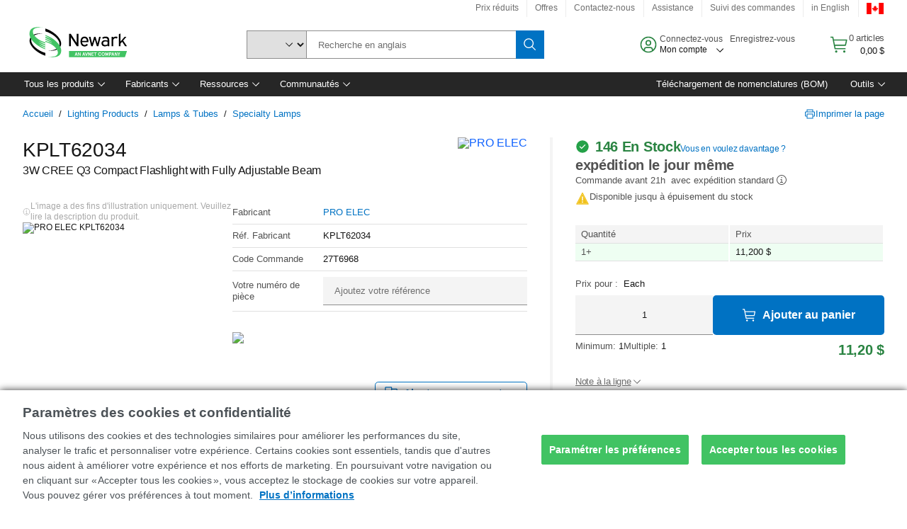

--- FILE ---
content_type: application/x-javascript;charset=utf-8
request_url: https://smetrics.newark.com/id?d_visid_ver=5.5.0&d_fieldgroup=A&mcorgid=106315F354E6D5430A4C98A4%40AdobeOrg&mid=35390197086065272452925825059552138135&ts=1768424109356
body_size: -42
content:
{"mid":"35390197086065272452925825059552138135"}

--- FILE ---
content_type: application/javascript
request_url: https://canada.newark.com/mg5YTo/Wuvr/PhYpu/D/NyOhJtDM1jg/i7D70XJXmVShNVYEXE/QC9EKwE/FBUwC/0I8GgUC
body_size: 174514
content:
(function(){if(typeof Array.prototype.entries!=='function'){Object.defineProperty(Array.prototype,'entries',{value:function(){var index=0;const array=this;return {next:function(){if(index<array.length){return {value:[index,array[index++]],done:false};}else{return {done:true};}},[Symbol.iterator]:function(){return this;}};},writable:true,configurable:true});}}());(function(){KL();Q7J();SCJ();var sR=function(CR,X2){return CR|X2;};var Sr=function(zx){return +zx;};var LC=function(LR,D6){return LR instanceof D6;};var E6=function(lR){return r3["unescape"](r3["encodeURIComponent"](lR));};var DC=function(Ln){if(Ln===undefined||Ln==null){return 0;}var sC=Ln["toLowerCase"]()["replace"](/[^0-9]+/gi,'');return sC["length"];};var II=function g2(UI,SH){'use strict';var lU=g2;switch(UI){case fH:{var HC=function(qf,Kf){MR.push(Xr);if(X7(Kk)){for(var X6=Ib;vU(X6,BR);++X6){if(vU(X6,HI[mm])||Wf(X6,P7)||Wf(X6,bn)||Wf(X6,lt)){mr[X6]=vk(NC);}else{mr[X6]=Kk[Xf()[Bn(Ib)].call(null,QP,X7(X7({})),B7)];Kk+=r3[TU()[tU(Vt)].call(null,Ck,lt,X7(X7(NC)))][Wf(typeof TU()[tU(UX)],vt([],[][[]]))?TU()[tU(GP)].apply(null,[Df,FR,cH]):TU()[tU(Tk)](W6,At,cr)](X6);}}}var Gm=SK(typeof Xf()[Bn(Q6)],'undefined')?Xf()[Bn(Vt)](EK,X7([]),ZP):Xf()[Bn(C2)](VP,X7(Ib),AH);for(var gt=HI[C2];vU(gt,qf[Xf()[Bn(Ib)](QP,dr,B7)]);gt++){var c6=qf[dx()[BC(kx)](rC,X7(Ib),cH,z6)](gt);var Rf=Ak(XI(Kf,gr),HI[Vt]);Kf*=HI[Q6];Kf&=HI[s7];Kf+=HI[fP];Kf&=NF[dX()[VC(JR)](DR,GP,O6)]();var SP=mr[qf[Zm()[MI(C2)](Q6,UK,pm,Ek,bU)](gt)];if(Wf(typeof c6[SK(typeof dx()[BC(ZX)],'undefined')?dx()[BC(zm)](zH,NC,At,df):dx()[BC(gr)](Fn,X7({}),bb,X7(NC))],SK(typeof dX()[VC(Vt)],vt('',[][[]]))?dX()[VC(bI)].call(null,Tt,Mb,bt):dX()[VC(s7)].apply(null,[UC,Xt,lr]))){var jR=c6[dx()[BC(zm)].call(null,zH,sU,At,GI)](Ib);if(Qt(jR,T7)&&vU(jR,BR)){SP=mr[jR];}}if(Qt(SP,Ib)){var nt=sP(Rf,Kk[Xf()[Bn(Ib)].call(null,QP,rf,B7)]);SP+=nt;SP%=Kk[Xf()[Bn(Ib)](QP,cr,B7)];c6=Kk[SP];}Gm+=c6;}var n2;return MR.pop(),n2=Gm,n2;};var wb=function(A6){var JU=[0x428a2f98,0x71374491,0xb5c0fbcf,0xe9b5dba5,0x3956c25b,0x59f111f1,0x923f82a4,0xab1c5ed5,0xd807aa98,0x12835b01,0x243185be,0x550c7dc3,0x72be5d74,0x80deb1fe,0x9bdc06a7,0xc19bf174,0xe49b69c1,0xefbe4786,0x0fc19dc6,0x240ca1cc,0x2de92c6f,0x4a7484aa,0x5cb0a9dc,0x76f988da,0x983e5152,0xa831c66d,0xb00327c8,0xbf597fc7,0xc6e00bf3,0xd5a79147,0x06ca6351,0x14292967,0x27b70a85,0x2e1b2138,0x4d2c6dfc,0x53380d13,0x650a7354,0x766a0abb,0x81c2c92e,0x92722c85,0xa2bfe8a1,0xa81a664b,0xc24b8b70,0xc76c51a3,0xd192e819,0xd6990624,0xf40e3585,0x106aa070,0x19a4c116,0x1e376c08,0x2748774c,0x34b0bcb5,0x391c0cb3,0x4ed8aa4a,0x5b9cca4f,0x682e6ff3,0x748f82ee,0x78a5636f,0x84c87814,0x8cc70208,0x90befffa,0xa4506ceb,0xbef9a3f7,0xc67178f2];var Ob=0x6a09e667;var Zt=0xbb67ae85;var C7=0x3c6ef372;var NR=0xa54ff53a;var kn=0x510e527f;var GR=0x9b05688c;var FP=0x1f83d9ab;var KK=0x5be0cd19;var jr=E6(A6);var m6=jr["length"]*8;jr+=r3["String"]["fromCharCode"](0x80);var bX=jr["length"]/4+2;var Um=r3["Math"]["ceil"](bX/16);var Et=new (r3["Array"])(Um);for(var J6=0;J6<Um;J6++){Et[J6]=new (r3["Array"])(16);for(var OX=0;OX<16;OX++){Et[J6][OX]=jr["charCodeAt"](J6*64+OX*4)<<24|jr["charCodeAt"](J6*64+OX*4+1)<<16|jr["charCodeAt"](J6*64+OX*4+2)<<8|jr["charCodeAt"](J6*64+OX*4+3)<<0;}}var Kr=m6/r3["Math"]["pow"](2,32);Et[Um-1][14]=r3["Math"]["floor"](Kr);Et[Um-1][15]=m6;for(var zn=0;zn<Um;zn++){var Gk=new (r3["Array"])(64);var xn=Ob;var YX=Zt;var H7=C7;var LP=NR;var B6=kn;var mX=GR;var l6=FP;var j2=KK;for(var r6=0;r6<64;r6++){var nP=void 0,rU=void 0,n6=void 0,CI=void 0,PX=void 0,sI=void 0;if(r6<16)Gk[r6]=Et[zn][r6];else{nP=hK(Gk[r6-15],7)^hK(Gk[r6-15],18)^Gk[r6-15]>>>3;rU=hK(Gk[r6-2],17)^hK(Gk[r6-2],19)^Gk[r6-2]>>>10;Gk[r6]=Gk[r6-16]+nP+Gk[r6-7]+rU;}rU=hK(B6,6)^hK(B6,11)^hK(B6,25);n6=B6&mX^~B6&l6;CI=j2+rU+n6+JU[r6]+Gk[r6];nP=hK(xn,2)^hK(xn,13)^hK(xn,22);PX=xn&YX^xn&H7^YX&H7;sI=nP+PX;j2=l6;l6=mX;mX=B6;B6=LP+CI>>>0;LP=H7;H7=YX;YX=xn;xn=CI+sI>>>0;}Ob=Ob+xn;Zt=Zt+YX;C7=C7+H7;NR=NR+LP;kn=kn+B6;GR=GR+mX;FP=FP+l6;KK=KK+j2;}return [Ob>>24&0xff,Ob>>16&0xff,Ob>>8&0xff,Ob&0xff,Zt>>24&0xff,Zt>>16&0xff,Zt>>8&0xff,Zt&0xff,C7>>24&0xff,C7>>16&0xff,C7>>8&0xff,C7&0xff,NR>>24&0xff,NR>>16&0xff,NR>>8&0xff,NR&0xff,kn>>24&0xff,kn>>16&0xff,kn>>8&0xff,kn&0xff,GR>>24&0xff,GR>>16&0xff,GR>>8&0xff,GR&0xff,FP>>24&0xff,FP>>16&0xff,FP>>8&0xff,FP&0xff,KK>>24&0xff,KK>>16&0xff,KK>>8&0xff,KK&0xff];};var sb=function(){var xk=Cf();var RP=-1;if(xk["indexOf"]('Trident/7.0')>-1)RP=11;else if(xk["indexOf"]('Trident/6.0')>-1)RP=10;else if(xk["indexOf"]('Trident/5.0')>-1)RP=9;else RP=0;return RP>=9;};var Sn=function(){var b6=rt();var Vx=r3["Object"]["prototype"]["hasOwnProperty"].call(r3["Navigator"]["prototype"],'mediaDevices');var qr=r3["Object"]["prototype"]["hasOwnProperty"].call(r3["Navigator"]["prototype"],'serviceWorker');var ER=! !r3["window"]["browser"];var nU=typeof r3["ServiceWorker"]==='function';var xK=typeof r3["ServiceWorkerContainer"]==='function';var WR=typeof r3["frames"]["ServiceWorkerRegistration"]==='function';var qK=r3["window"]["location"]&&r3["window"]["location"]["protocol"]==='http:';var Nr=b6&&(!Vx||!qr||!nU||!ER||!xK||!WR)&&!qK;return Nr;};var rt=function(){var YP=Cf();var cI=/(iPhone|iPad).*AppleWebKit(?!.*(Version|CriOS))/i["test"](YP);var wf=r3["navigator"]["platform"]==='MacIntel'&&r3["navigator"]["maxTouchPoints"]>1&&/(Safari)/["test"](YP)&&!r3["window"]["MSStream"]&&typeof r3["navigator"]["standalone"]!=='undefined';return cI||wf;};var ft=function(IK){var hk=r3["Math"]["floor"](r3["Math"]["random"]()*100000+10000);var gX=r3["String"](IK*hk);var IC=0;var vb=[];var Ym=gX["length"]>=18?true:false;while(vb["length"]<6){vb["push"](r3["parseInt"](gX["slice"](IC,IC+2),10));IC=Ym?IC+3:IC+2;}var sf=NK(vb);return [hk,sf];};var hU=function(Vk){if(Vk===null||Vk===undefined){return 0;}var l7=function dQ(x8){return Vk["toLowerCase"]()["includes"](x8["toLowerCase"]());};var vM=0;(A8&&A8["fields"]||[])["some"](function(Iv){var T1=Iv["type"];var Vv=Iv["labels"];if(Vv["some"](l7)){vM=OA[T1];if(Iv["extensions"]&&Iv["extensions"]["labels"]&&Iv["extensions"]["labels"]["some"](function(gl){return Vk["toLowerCase"]()["includes"](gl["toLowerCase"]());})){vM=OA[Iv["extensions"]["type"]];}return true;}return false;});return vM;};var m1=function(dE){if(dE===undefined||dE==null){return false;}var Fv=function QQ(NE){return dE["toLowerCase"]()===NE["toLowerCase"]();};return GT["some"](Fv);};var UB=function(Hs){try{var MQ=new (r3["Set"])(r3["Object"]["values"](OA));return Hs["split"](';')["some"](function(Pd){var Zv=Pd["split"](',');var s2=r3["Number"](Zv[Zv["length"]-1]);return MQ["has"](s2);});}catch(QE){return false;}};var BS=function(mQ){var pv='';var hz=0;if(mQ==null||r3["document"]["activeElement"]==null){return bB(tJ,["elementFullId",pv,"elementIdType",hz]);}var KM=['id','name','for','placeholder','aria-label','aria-labelledby'];KM["forEach"](function(zz){if(!mQ["hasAttribute"](zz)||pv!==''&&hz!==0){return;}var Q2=mQ["getAttribute"](zz);if(pv===''&&(Q2!==null||Q2!==undefined)){pv=Q2;}if(hz===0){hz=hU(Q2);}});return bB(tJ,["elementFullId",pv,"elementIdType",hz]);};var GE=function(rs){var cs;if(rs==null){cs=r3["document"]["activeElement"];}else cs=rs;if(r3["document"]["activeElement"]==null)return -1;var b8=cs["getAttribute"]('name');if(b8==null){var L1=cs["getAttribute"]('id');if(L1==null)return -1;else return r8(L1);}return r8(b8);};var lD=function(gS){var E2=-1;var c1=[];if(! !gS&&typeof gS==='string'&&gS["length"]>0){var kl=gS["split"](';');if(kl["length"]>1&&kl[kl["length"]-1]===''){kl["pop"]();}E2=r3["Math"]["floor"](r3["Math"]["random"]()*kl["length"]);var dz=kl[E2]["split"](',');for(var Kz in dz){if(!r3["isNaN"](dz[Kz])&&!r3["isNaN"](r3["parseInt"](dz[Kz],10))){c1["push"](dz[Kz]);}}}else{var Jv=r3["String"](lz(1,5));var NQ='1';var wB=r3["String"](lz(20,70));var IS=r3["String"](lz(100,300));var b1=r3["String"](lz(100,300));c1=[Jv,NQ,wB,IS,b1];}return [E2,c1];};var TE=function(r9,sT){var k8=typeof r9==='string'&&r9["length"]>0;var WA=!r3["isNaN"](sT)&&(r3["Number"](sT)===-1||KQ()<r3["Number"](sT));if(!(k8&&WA)){return false;}var ZD='^([a-fA-F0-9]{31,32})$';return r9["search"](ZD)!==-1;};var SQ=function(mA,zQ,jS){var OQ;do{OQ=vd(Rh,[mA,zQ]);}while(Wf(sP(OQ,jS),Ib));return OQ;};var ZA=function(lA){MR.push(VV);var B9=rt(lA);var CQ=r3[BT()[kA(Ib)](s7,lt,G8,dr,R9)][Jd()[RT(mm)].call(null,Zs,vv,cQ)][Wf(typeof Vl()[sQ(Mb)],vt([],[][[]]))?Vl()[sQ(fP)].call(null,ss,mT,dr,DS):Vl()[sQ(Vt)].call(null,Zs,rf,VS,D2)].call(r3[Wf(typeof Xf()[Bn(pA)],vt('',[][[]]))?Xf()[Bn(C2)].apply(null,[z9,N1,YE]):Xf()[Bn(QA)](HE,tQ,Od)][SK(typeof Jd()[RT(SD)],'undefined')?Jd()[RT(mm)](Zs,VT,cQ):Jd()[RT(Mb)].call(null,YE,qE,dB)],BT()[kA(GP)](N1,QA,ld,hs,ZX));var X8=r3[BT()[kA(Ib)](s7,lt,G8,W9,lQ)][Jd()[RT(mm)](Zs,pm,cQ)][Vl()[sQ(Vt)].call(null,Zs,rf,UD,D2)].call(r3[Wf(typeof Xf()[Bn(Mb)],vt('',[][[]]))?Xf()[Bn(C2)].apply(null,[Ic,Pz,CV]):Xf()[Bn(QA)].call(null,HE,X7(NC),Od)][Jd()[RT(mm)].call(null,Zs,X7(X7({})),cQ)],Jd()[RT(W9)](UX,T7,Id));var hQ=X7(X7(r3[SK(typeof TU()[tU(qB)],'undefined')?TU()[tU(kx)](EV,lQ,tQ):TU()[tU(GP)](v9,PB,gr)][Jd()[RT(tQ)].apply(null,[W9,NC,rQ])]));var MM=Wf(typeof r3[Xf()[Bn(zA)](bn,VS,Oc)],dX()[VC(bI)](Tt,DT,DA));var dS=Wf(typeof r3[dX()[VC(gE)](DV,c9,Xc)],dX()[VC(bI)](Tt,N1,DA));var mS=Wf(typeof r3[dx()[BC(c9)](Bd,Q6,Uv,Sz)][TU()[tU(Dl)](TT,EE,Zz)],dX()[VC(bI)](Tt,lv,DA));var Pl=r3[TU()[tU(kx)].apply(null,[EV,lQ,s7])][Wf(typeof QM()[qD(C2)],'undefined')?QM()[qD(s7)](gQ,GP,js,kB,zm):QM()[qD(Zs)].call(null,JD,bc,VS,gr,Ib)]&&Wf(r3[TU()[tU(kx)].call(null,EV,lQ,Il)][QM()[qD(Zs)](JD,tQ,VS,gr,NC)][SK(typeof dx()[BC(ZX)],vt('',[][[]]))?dx()[BC(CA)].apply(null,[EM,Ts,Cd,Uv]):dx()[BC(gr)].apply(null,[UM,lQ,sl,vQ])],SK(typeof dx()[BC(XM)],'undefined')?dx()[BC(D9)](LT,X7(X7([])),jB,Sz):dx()[BC(gr)](cH,X7(X7([])),CA,sd));var qA=B9&&(X7(CQ)||X7(X8)||X7(MM)||X7(hQ)||X7(dS)||X7(mS))&&X7(Pl);var zV;return MR.pop(),zV=qA,zV;};var WQ=function(JA){MR.push(XA);var Zl;return Zl=kM()[Jd()[RT(pm)](ls,gr,nA)](function XS(TB){MR.push(rD);while(NC)switch(TB[dX()[VC(pA)].apply(null,[jv,X7(X7(NC)),AA])]=TB[TU()[tU(bn)](UP,kz,Zs)]){case HI[C2]:if(x9(Xf()[Bn(DV)](bI,ks,zI),r3[Vl()[sQ(GP)](kx,wl,Wd,nD)])){TB[SK(typeof TU()[tU(Ts)],vt([],[][[]]))?TU()[tU(bn)].call(null,UP,kz,kv):TU()[tU(GP)](js,qV,gE)]=HI[NC];break;}{var PS;return PS=TB[Xf()[Bn(lQ)](Vt,X7(X7(NC)),Wb)](TU()[tU(lQ)](cT,DT,HE),null),MR.pop(),PS;}case C2:{var Bl;return Bl=TB[Xf()[Bn(lQ)].call(null,Vt,ql,Wb)](TU()[tU(lQ)](cT,DT,df),r3[Vl()[sQ(GP)](kx,wl,Gc,nD)][Xf()[Bn(DV)](bI,pm,zI)][dX()[VC(pm)](P7,Gc,R2)](JA)),MR.pop(),Bl;}case mm:case EA()[QV(GP)].apply(null,[v8,bd,lv,mm,qB,Tk]):{var LE;return LE=TB[TU()[tU(XM)].call(null,WE,qE,Ek)](),MR.pop(),LE;}}MR.pop();},null,null,null,r3[dx()[BC(DV)].apply(null,[pk,Q6,Gz,rf])]),MR.pop(),Zl;};var fE=function(){if(X7(M4)){}else if(X7([])){}else if(X7(X7({}))){return function cA(xV){MR.push(P9);var ED=sP(xV[Wf(typeof dx()[BC(lv)],vt([],[][[]]))?dx()[BC(gr)](Md,z6,Jl,Ib):dx()[BC(rf)](cw,nT,jQ,Zz)],NF[Zm()[MI(Tk)].apply(null,[Zz,Ev,qE,Zs,bU])]());var gs=ED;var Nd=r3[SK(typeof TU()[tU(lv)],vt('',[][[]]))?TU()[tU(Q6)].apply(null,[zf,gr,Ib]):TU()[tU(GP)].call(null,Tk,Ez,bI)](r3[TU()[tU(Vt)](tb,lt,Zs)][TU()[tU(Tk)].call(null,nK,At,jv)](Dl),bU);for(var GA=Ib;vU(GA,Q6);GA++){var Ls=sP(r3[TU()[tU(Q6)](zf,gr,SD)](tl(ED,r3[TU()[tU(fP)](gR,DV,X7(Ib))][TU()[tU(qB)].apply(null,[pC,Gz,ks])](bU,GA)),bU),HI[JR]);var pQ=vt(Ls,HI[Mb]);var bs=Zc(Ls);gs=bs(gs,pQ);}var qz;return qz=Jz(gs,Nd)[dX()[VC(DT)].call(null,Tz,p9,KY)](),MR.pop(),qz;};}else{}};var CD=function(){MR.push(nd);try{var tv=MR.length;var gc=X7(X7(AF));var zD=MB();var JM=ZB()[Xf()[Bn(sd)](Ib,Mb,AB)](new (r3[SK(typeof TM()[Hv(NC)],vt([],[][[]]))?TM()[Hv(Zs)](D9,s7,t9,bv):TM()[Hv(mm)].apply(null,[fD,q9,fS,LS])])(dX()[VC(sd)].call(null,lQ,GP,Bf),dx()[BC(tQ)].apply(null,[Ix,Tz,fP,p9])),Xf()[Bn(z6)].apply(null,[kv,Tt,Hm]));var A1=MB();var Wc=Jz(A1,zD);var Av;return Av=bB(tJ,[dX()[VC(zA)].apply(null,[fD,Il,sV]),JM,dx()[BC(cD)].call(null,Yr,W9,Ts,jM),Wc]),MR.pop(),Av;}catch(Q1){MR.splice(Jz(tv,NC),Infinity,nd);var kd;return MR.pop(),kd={},kd;}MR.pop();};var ZB=function(){MR.push(lE);var x1=r3[TM()[Hv(bI)](Xt,s7,hv,pB)][Vl()[sQ(Zs)].apply(null,[bU,bn,J1,tT])]?r3[SK(typeof TM()[Hv(Zs)],'undefined')?TM()[Hv(bI)].call(null,Tt,s7,hv,pB):TM()[Hv(mm)](rf,IA,ZV,Ov)][Vl()[sQ(Zs)].apply(null,[bU,bn,qE,tT])]:vk(NC);var Kv=r3[TM()[Hv(bI)](SD,s7,hv,pB)][Xf()[Bn(XM)](pA,qB,NT)]?r3[TM()[Hv(bI)](UX,s7,hv,pB)][Xf()[Bn(XM)].apply(null,[pA,Sz,NT])]:vk(NC);var nl=r3[Vl()[sQ(GP)].apply(null,[kx,wl,kx,Cc])][Wf(typeof TM()[Hv(C2)],vt(Xf()[Bn(Vt)](EK,X7(X7(Ib)),EZ),[][[]]))?TM()[Hv(mm)](gE,qd,zM,Ek):TM()[Hv(kz)](ks,GP,Mb,tT)]?r3[Vl()[sQ(GP)](kx,wl,HA,Cc)][TM()[Hv(kz)](cD,GP,Mb,tT)]:vk(NC);var h9=r3[Vl()[sQ(GP)](kx,wl,ls,Cc)][EA()[QV(bI)](fQ,FA,X7(X7(Ib)),Mb,gE,X7(X7({})))]?r3[Vl()[sQ(GP)](kx,wl,Zs,Cc)][EA()[QV(bI)].call(null,fQ,FA,cz,Mb,UQ,X7(NC))]():vk(NC);var RB=r3[Wf(typeof Vl()[sQ(Vt)],vt(Wf(typeof Xf()[Bn(Mb)],vt('',[][[]]))?Xf()[Bn(C2)](IV,Sz,zm):Xf()[Bn(Vt)].call(null,EK,zv,EZ),[][[]]))?Vl()[sQ(fP)](M2,Cd,q2,Fl):Vl()[sQ(GP)](kx,wl,Qs,Cc)][Wf(typeof dx()[BC(ZX)],vt('',[][[]]))?dx()[BC(gr)](G1,UD,nS,CA):dx()[BC(Os)].apply(null,[sE,CA,Ed,UX])]?r3[SK(typeof Vl()[sQ(N1)],vt(Xf()[Bn(Vt)].apply(null,[EK,X7([]),EZ]),[][[]]))?Vl()[sQ(GP)].apply(null,[kx,wl,cz,Cc]):Vl()[sQ(fP)](df,ws,ZX,Td)][dx()[BC(Os)](sE,At,Ed,W9)]:vk(HI[Mb]);var kS=vk(NC);var cV=[Wf(typeof Xf()[Bn(gE)],vt([],[][[]]))?Xf()[Bn(C2)](Wz,Ib,H9):Xf()[Bn(Vt)](EK,X7([]),EZ),kS,TU()[tU(Ts)](hE,XM,dr),vd(mh,[]),vd(nF,[]),vd(np,[]),vd(m3,[]),vd(nJ,[]),vd(Ch,[]),x1,Kv,nl,h9,RB];var DB;return DB=cV[dX()[VC(ZX)].apply(null,[GP,zv,UM])](Xf()[Bn(bI)].call(null,P7,vQ,TP)),MR.pop(),DB;};var PM=function(){var rz;MR.push(bA);return rz=vd(Q4,[r3[SK(typeof TU()[tU(UX)],'undefined')?TU()[tU(kx)](YR,lQ,X7(X7([]))):TU()[tU(GP)](C2,R1,z6)]]),MR.pop(),rz;};var rv=function(){var P1=[CE,BM];MR.push(Wv);var nV=FM(FT);if(SK(nV,X7({}))){try{var Pv=MR.length;var LM=X7([]);var UA=r3[EA()[QV(Tk)](Lz,Ad,Os,Ek,sd,XM)](nV)[Xf()[Bn(bU)](p9,sd,Wl)](Jd()[RT(J1)](UQ,jM,mV));if(Qt(UA[Xf()[Bn(Ib)](QP,lv,st)],HI[UX])){var cl=r3[TU()[tU(Q6)](rQ,gr,df)](UA[C2],bU);cl=r3[QM()[qD(bU)](Jc,Sz,df,Q6,X7(X7(Ib)))](cl)?CE:cl;P1[Ib]=cl;}}catch(YQ){MR.splice(Jz(Pv,NC),Infinity,Wv);}}var mD;return MR.pop(),mD=P1,mD;};var Sd=function(){MR.push(hA);var AE=[vk(NC),vk(NC)];var Yd=FM(l8);if(SK(Yd,X7(M4))){try{var Cz=MR.length;var QT=X7({});var fv=r3[EA()[QV(Tk)].apply(null,[Lz,VQ,Pz,Ek,dr,Mb])](Yd)[Xf()[Bn(bU)](p9,kv,ST)](Jd()[RT(J1)](UQ,jM,WU));if(Qt(fv[Xf()[Bn(Ib)].call(null,QP,X7({}),I6)],HI[UX])){var RV=r3[SK(typeof TU()[tU(lQ)],vt('',[][[]]))?TU()[tU(Q6)](KX,gr,X7(Ib)):TU()[tU(GP)].call(null,ST,wD,rf)](fv[NC],bU);var kQ=r3[TU()[tU(Q6)].apply(null,[KX,gr,X7({})])](fv[mm],HI[JR]);RV=r3[QM()[qD(bU)].call(null,sV,D9,df,Q6,bc)](RV)?vk(NC):RV;kQ=r3[QM()[qD(bU)].apply(null,[sV,Dl,df,Q6,kx])](kQ)?vk(NC):kQ;AE=[kQ,RV];}}catch(Dv){MR.splice(Jz(Cz,NC),Infinity,hA);}}var FV;return MR.pop(),FV=AE,FV;};var FD=function(){MR.push(tV);var HB=Xf()[Bn(Vt)](EK,UX,O7);var RA=FM(l8);if(RA){try{var w9=MR.length;var rE=X7([]);var pT=r3[EA()[QV(Tk)](Lz,gM,ls,Ek,Gc,zm)](RA)[Xf()[Bn(bU)](p9,Vt,z7)](Jd()[RT(J1)].call(null,UQ,cD,nn));HB=pT[Ib];}catch(MV){MR.splice(Jz(w9,NC),Infinity,tV);}}var rA;return MR.pop(),rA=HB,rA;};var Xs=function(){MR.push(Mz);var kD=FM(l8);if(kD){try{var YM=MR.length;var F8=X7(M4);var Vs=r3[Wf(typeof EA()[QV(s7)],vt([],[][[]]))?EA()[QV(NC)](tD,Vt,GI,xv,Zs,X7(X7(Ib))):EA()[QV(Tk)](Lz,K8,kz,Ek,At,s7)](kD)[Xf()[Bn(bU)].call(null,p9,Wd,Yc)](Jd()[RT(J1)](UQ,q2,YA));if(Qt(Vs[Wf(typeof Xf()[Bn(Xt)],vt([],[][[]]))?Xf()[Bn(C2)].call(null,O1,X7(X7([])),OV):Xf()[Bn(Ib)](QP,X7(X7({})),Yn)],gr)){var EB=r3[TU()[tU(Q6)](JE,gr,X7(Ib))](Vs[fP],bU);var ZS;return ZS=r3[QM()[qD(bU)](c2,HE,df,Q6,sU)](EB)||Wf(EB,vk(NC))?vk(NC):EB,MR.pop(),ZS;}}catch(TS){MR.splice(Jz(YM,NC),Infinity,Mz);var NM;return MR.pop(),NM=vk(NC),NM;}}var XV;return MR.pop(),XV=vk(NC),XV;};var Z8=function(){var xQ=FM(l8);MR.push(qV);if(xQ){try{var sz=MR.length;var I9=X7(X7(AF));var l9=r3[EA()[QV(Tk)].call(null,Lz,bb,ZX,Ek,JR,NC)](xQ)[Xf()[Bn(bU)](p9,p9,Rc)](Jd()[RT(J1)](UQ,X7(NC),cv));if(Wf(l9[Xf()[Bn(Ib)](QP,P7,Dm)],gr)){var bQ;return MR.pop(),bQ=l9[s7],bQ;}}catch(wz){MR.splice(Jz(sz,NC),Infinity,qV);var rM;return MR.pop(),rM=null,rM;}}var Sv;return MR.pop(),Sv=null,Sv;};var wS=function(wv,xM){MR.push(Os);for(var dA=Ib;vU(dA,xM[Xf()[Bn(Ib)](QP,vv,E9)]);dA++){var qs=xM[dA];qs[Xf()[Bn(fP)](GP,X7(X7(Ib)),VA)]=qs[Xf()[Bn(fP)](GP,cz,VA)]||X7(M4);qs[dX()[VC(kz)](Zs,XM,Gd)]=X7(AF);if(x9(Wf(typeof dX()[VC(ZX)],vt([],[][[]]))?dX()[VC(s7)].apply(null,[jv,X7(Ib),AV]):dX()[VC(bU)](c9,X7({}),cx),qs))qs[SK(typeof dx()[BC(z6)],vt('',[][[]]))?dx()[BC(UX)].apply(null,[pS,Tz,bc,q2]):dx()[BC(gr)](zE,Xt,m8,SD)]=X7(X7(M4));r3[BT()[kA(Ib)](s7,lt,gT,sS,UQ)][EA()[QV(Ib)].apply(null,[Ll,WM,X7({}),Zs,cz,X7(NC)])](wv,NV(qs[Xf()[Bn(VS)](Ts,bU,O8)]),qs);}MR.pop();};var Tv=function(jc,pE,pD){MR.push(AD);if(pE)wS(jc[Jd()[RT(mm)].call(null,Zs,At,jm)],pE);if(pD)wS(jc,pD);r3[SK(typeof BT()[kA(gr)],'undefined')?BT()[kA(Ib)].call(null,s7,lt,KS,qB,UX):BT()[kA(Q6)](HV,zd,DD,R9,NC)][EA()[QV(Ib)](Ll,HM,ks,Zs,Qs,sd)](jc,Jd()[RT(mm)](Zs,VS,jm),bB(tJ,[dx()[BC(UX)](Mt,QA,bc,X7(X7({}))),X7(M4)]));var BQ;return MR.pop(),BQ=jc,BQ;};var NV=function(j8){MR.push(Os);var T9=dT(j8,TU()[tU(bI)](Ql,WT,C2));var Uc;return Uc=Kl(dX()[VC(zm)].apply(null,[cH,p9,Ad]),pV(T9))?T9:r3[TU()[tU(Vt)].apply(null,[r1,lt,X7(X7(Ib))])](T9),MR.pop(),Uc;};var dT=function(Fs,QS){MR.push(WD);if(Al(EA()[QV(C2)](wT,DS,lQ,s7,gE,hs),pV(Fs))||X7(Fs)){var R8;return MR.pop(),R8=Fs,R8;}var w1=Fs[r3[Wf(typeof TU()[tU(JR)],'undefined')?TU()[tU(GP)](j1,Hl,X7(Ib)):TU()[tU(N1)].call(null,nM,Tt,X7(X7(NC)))][dX()[VC(cD)].apply(null,[bc,Sz,ct])]];if(SK(dd(Ib),w1)){var fs=w1.call(Fs,QS||dx()[BC(JR)](GS,cD,qE,HE));if(Al(EA()[QV(C2)].apply(null,[wT,DS,VT,s7,XM,vv]),pV(fs))){var zS;return MR.pop(),zS=fs,zS;}throw new (r3[QM()[qD(Ib)].apply(null,[Ys,dr,R7,kx,jv])])(SK(typeof Xf()[Bn(pA)],vt('',[][[]]))?Xf()[Bn(VT)].apply(null,[ks,bU,UV]):Xf()[Bn(C2)](Us,GI,Is));}var rl;return rl=(Wf(SK(typeof TU()[tU(XM)],vt([],[][[]]))?TU()[tU(bI)](Nc,WT,X7([])):TU()[tU(GP)](A2,pz,X7(X7(NC))),QS)?r3[TU()[tU(Vt)](pK,lt,X7(NC))]:r3[Jd()[RT(UX)](v8,rf,Z9)])(Fs),MR.pop(),rl;};var QD=function(bE){if(X7(bE)){SB=Pz;OM=vs;Ld=SD;wQ=ZX;f9=HI[dr];dv=HI[dr];hd=ZX;Qv=ZX;PD=HI[dr];}};var Y1=function(){MR.push(p8);xs=Xf()[Bn(Vt)](EK,W9,Ex);RQ=Ib;N9=Ib;Js=Ib;XD=Xf()[Bn(Vt)](EK,VT,Ex);lM=NF[dx()[BC(vv)](G6,pA,mM,X7(X7(Ib)))]();B2=Ib;J8=Ib;Mv=Xf()[Bn(Vt)](EK,X7([]),Ex);vV=Ib;MR.pop();xS=Ib;sA=Ib;S2=Ib;gV=Ib;f1=Ib;};var Ks=function(){zl=Ib;MR.push(Oz);GM=Xf()[Bn(Vt)].apply(null,[EK,Wd,dk]);E8={};p1=Wf(typeof Xf()[Bn(DR)],vt('',[][[]]))?Xf()[Bn(C2)](C1,fP,El):Xf()[Bn(Vt)](EK,ZX,dk);MR.pop();jA=HI[C2];KA=HI[C2];};var vB=function(xd,Gl,j9){MR.push(FS);try{var OT=MR.length;var CM=X7({});var YS=Ib;var ME=X7([]);if(SK(Gl,NC)&&Qt(N9,Ld)){if(X7(tE[Zm()[MI(JR)].apply(null,[Pz,Bk,X7({}),ll,JR])])){ME=X7(X7([]));tE[SK(typeof Zm()[MI(mm)],vt([],[][[]]))?Zm()[MI(JR)].apply(null,[DV,Bk,X7(X7([])),ll,JR]):Zm()[MI(kx)](fP,bA,cD,NA,Az)]=X7(AF);}var CB;return CB=bB(tJ,[Jd()[RT(Qs)].call(null,VT,pm,m2),YS,Jd()[RT(VS)].call(null,O9,Il,hm),ME,dX()[VC(DR)](jB,kv,Mw),RQ]),MR.pop(),CB;}if(Wf(Gl,NC)&&vU(RQ,OM)||SK(Gl,NF[TU()[tU(z6)](vT,N1,X7(X7(NC)))]())&&vU(N9,Ld)){var Ol=xd?xd:r3[Wf(typeof TU()[tU(bn)],vt([],[][[]]))?TU()[tU(GP)](Xv,IT,X7(X7(Ib))):TU()[tU(kx)](Xk,lQ,H8)][Xf()[Bn(q2)].call(null,bU,UX,mJ)];var qv=vk(NC);var md=vk(NC);if(Ol&&Ol[EA()[QV(Ek)](Ul,cx,GI,Q6,DR,DT)]&&Ol[BT()[kA(kz)](Q6,Gs,cx,Dl,At)]){qv=r3[TU()[tU(fP)].apply(null,[vP,DV,UX])][Wf(typeof BT()[kA(Mb)],vt(Wf(typeof Xf()[Bn(bU)],vt('',[][[]]))?Xf()[Bn(C2)].apply(null,[Fz,Zz,Bv]):Xf()[Bn(Vt)](EK,Gc,pg),[][[]]))?BT()[kA(Q6)](NS,As,Nz,fD,p9):BT()[kA(N1)].apply(null,[Q6,ls,Nf,gr,kv])](Ol[EA()[QV(Ek)](Ul,cx,Wd,Q6,ks,s7)]);md=r3[TU()[tU(fP)](vP,DV,cD)][BT()[kA(N1)](Q6,ls,Nf,At,fP)](Ol[BT()[kA(kz)].apply(null,[Q6,Gs,cx,X7(Ib),cH])]);}else if(Ol&&Ol[SK(typeof Jd()[RT(zv)],'undefined')?Jd()[RT(VT)](HE,vv,dB):Jd()[RT(Mb)].call(null,YT,SD,C8)]&&Ol[Wf(typeof dX()[VC(Q6)],'undefined')?dX()[VC(s7)](GD,X7(X7({})),jd):dX()[VC(At)].apply(null,[EE,Pz,Yt])]){qv=r3[TU()[tU(fP)](vP,DV,nT)][Wf(typeof BT()[kA(bU)],vt(Xf()[Bn(Vt)](EK,X7(X7({})),pg),[][[]]))?BT()[kA(Q6)].call(null,hB,Iz,LV,Wd,jM):BT()[kA(N1)](Q6,ls,Nf,cD,Os)](Ol[Jd()[RT(VT)](HE,DV,dB)]);md=r3[SK(typeof TU()[tU(SD)],'undefined')?TU()[tU(fP)](vP,DV,X7([])):TU()[tU(GP)](rQ,Lc,X7(X7(Ib)))][BT()[kA(N1)](Q6,ls,Nf,vQ,XM)](Ol[dX()[VC(At)](EE,DT,Yt)]);}var m9=Ol[dX()[VC(p9)](NC,Ek,cx)];if(Kl(m9,null))m9=Ol[Jd()[RT(bc)](zm,cD,xC)];var MD=GE(m9);YS=Jz(MB(),j9);var IE=Xf()[Bn(Vt)](EK,fP,pg)[Wf(typeof dx()[BC(H8)],'undefined')?dx()[BC(gr)](Ys,pA,D9,T7):dx()[BC(ks)](LK,HE,HA,X7(X7(Ib)))](S2,SK(typeof dX()[VC(qB)],vt('',[][[]]))?dX()[VC(tQ)].call(null,gr,gE,dH):dX()[VC(s7)](cE,Pz,b9))[dx()[BC(ks)].call(null,LK,UQ,HA,Ek)](Gl,dX()[VC(tQ)](gr,X7(X7(Ib)),dH))[dx()[BC(ks)].apply(null,[LK,GI,HA,kx])](YS,dX()[VC(tQ)].apply(null,[gr,CA,dH]))[dx()[BC(ks)](LK,bn,HA,lQ)](qv,dX()[VC(tQ)](gr,X7(Ib),dH))[dx()[BC(ks)](LK,tQ,HA,X7([]))](md);if(SK(Gl,NC)){IE=Xf()[Bn(Vt)](EK,UX,pg)[dx()[BC(ks)](LK,Tz,HA,kx)](IE,SK(typeof dX()[VC(D9)],vt([],[][[]]))?dX()[VC(tQ)](gr,Tz,dH):dX()[VC(s7)](rd,R9,Dz))[dx()[BC(ks)](LK,X7(X7({})),HA,Sz)](MD);var SS=Al(typeof Ol[Jd()[RT(Xt)](Zd,X7(X7(Ib)),qb)],Xf()[Bn(kx)](Il,H8,PR))?Ol[Jd()[RT(Xt)](Zd,X7(X7(Ib)),qb)]:Ol[Wf(typeof Jd()[RT(zv)],vt('',[][[]]))?Jd()[RT(Mb)](Y8,Uv,MA):Jd()[RT(EK)].call(null,LQ,Zs,dk)];if(Al(SS,null)&&SK(SS,NC))IE=Xf()[Bn(Vt)].call(null,EK,NC,pg)[dx()[BC(ks)](LK,fl,HA,EK)](IE,dX()[VC(tQ)].call(null,gr,NC,dH))[dx()[BC(ks)].call(null,LK,W9,HA,cr)](SS);}if(Al(typeof Ol[Jd()[RT(q2)](T8,X7(X7({})),Rr)],Wf(typeof Xf()[Bn(VS)],vt('',[][[]]))?Xf()[Bn(C2)](gE,s7,k9):Xf()[Bn(kx)](Il,cH,PR))&&Wf(Ol[Jd()[RT(q2)](T8,N1,Rr)],X7([])))IE=Xf()[Bn(Vt)].call(null,EK,z6,pg)[dx()[BC(ks)].call(null,LK,sU,HA,X7(X7({})))](IE,Wf(typeof TU()[tU(Ts)],vt([],[][[]]))?TU()[tU(GP)](fS,g8,X7(X7({}))):TU()[tU(Qs)](VI,fD,vQ));IE=Xf()[Bn(Vt)](EK,UX,pg)[dx()[BC(ks)].call(null,LK,sU,HA,cr)](IE,Xf()[Bn(bI)].apply(null,[P7,bc,Tb]));Js=vt(vt(vt(vt(vt(Js,S2),Gl),YS),qv),md);xs=vt(xs,IE);}if(Wf(Gl,NC))RQ++;else N9++;S2++;var wV;return wV=bB(tJ,[Jd()[RT(Qs)](VT,Os,m2),YS,Jd()[RT(VS)](O9,Gc,hm),ME,Wf(typeof dX()[VC(cH)],vt([],[][[]]))?dX()[VC(s7)].call(null,RD,X7(X7([])),hl):dX()[VC(DR)].apply(null,[jB,H8,Mw]),RQ]),MR.pop(),wV;}catch(J9){MR.splice(Jz(OT,NC),Infinity,FS);}MR.pop();};var sv=function(SA,kV,nz){MR.push(Rs);try{var ps=MR.length;var Gv=X7(M4);var Qz=SA?SA:r3[TU()[tU(kx)].call(null,YV,lQ,D9)][Xf()[Bn(q2)].call(null,bU,Vt,hB)];var DM=Ib;var B8=vk(NC);var qT=HI[Mb];var g9=X7([]);if(Qt(jA,SB)){if(X7(tE[Zm()[MI(JR)](Mb,Ql,D9,ll,JR)])){g9=X7(AF);tE[Zm()[MI(JR)](p9,Ql,GP,ll,JR)]=X7(X7([]));}var s8;return s8=bB(tJ,[Jd()[RT(Qs)].call(null,VT,lt,Ds),DM,TU()[tU(VS)].apply(null,[IB,Q6,UD]),B8,Jd()[RT(VS)](O9,df,lT),g9]),MR.pop(),s8;}if(vU(jA,SB)&&Qz&&SK(Qz[TM()[Hv(Ek)].call(null,Il,fP,HA,AQ)],undefined)){B8=Qz[Wf(typeof TM()[Hv(N1)],vt(Wf(typeof Xf()[Bn(Mb)],vt([],[][[]]))?Xf()[Bn(C2)](Oc,X7({}),gr):Xf()[Bn(Vt)](EK,Tt,fw),[][[]]))?TM()[Hv(mm)](C2,Ud,wc,hs):TM()[Hv(Ek)](rf,fP,HA,AQ)];var qS=Qz[SK(typeof QM()[qD(Zs)],vt(Xf()[Bn(Vt)].apply(null,[EK,Il,fw]),[][[]]))?QM()[qD(Ek)](M2,hs,DR,gr,Sz):QM()[qD(s7)](cB,vQ,Nl,jD,X7(X7(NC)))];var nB=Qz[Wf(typeof Jd()[RT(s7)],'undefined')?Jd()[RT(Mb)](gQ,Qs,H1):Jd()[RT(hs)].call(null,Ed,X7(X7([])),FE)]?NC:Ib;var Rl=Qz[Jd()[RT(vv)](PT,fl,UK)]?NC:Ib;var xA=Qz[Wf(typeof Jd()[RT(zm)],vt([],[][[]]))?Jd()[RT(Mb)](Fz,p9,F9):Jd()[RT(Tt)](hs,X7([]),kR)]?NC:HI[C2];var NB=Qz[Jd()[RT(nT)].apply(null,[zA,df,Xl])]?NC:HI[C2];var sB=vt(vt(vt(K1(nB,gr),K1(Rl,Vt)),K1(xA,C2)),NB);DM=Jz(MB(),nz);var W8=GE(null);var rB=Ib;if(qS&&B8){if(SK(qS,Ib)&&SK(B8,HI[C2])&&SK(qS,B8))B8=vk(NC);else B8=SK(B8,Ib)?B8:qS;}if(Wf(Rl,Ib)&&Wf(xA,NF[dx()[BC(vv)](AD,Gc,mM,jM)]())&&Wf(NB,Ib)&&hT(B8,T7)){if(Wf(kV,mm)&&Qt(B8,T7)&&L9(B8,HI[SD]))B8=vk(HI[NC]);else if(Qt(B8,zv)&&L9(B8,z6))B8=vk(mm);else if(Qt(B8,LQ)&&L9(B8,HI[fD]))B8=vk(Vt);else B8=vk(C2);}if(SK(W8,jE)){Bz=Ib;jE=W8;}else Bz=vt(Bz,NC);var Q8=BA(B8);if(Wf(Q8,Ib)){var Fd=Xf()[Bn(Vt)](EK,DV,fw)[Wf(typeof dx()[BC(Vt)],vt([],[][[]]))?dx()[BC(gr)].apply(null,[gz,s7,I1,cH]):dx()[BC(ks)](RD,X7(X7(NC)),HA,QA)](jA,dX()[VC(tQ)].apply(null,[gr,kv,Yv]))[dx()[BC(ks)].apply(null,[RD,bI,HA,Ek])](kV,dX()[VC(tQ)].call(null,gr,gr,Yv))[dx()[BC(ks)](RD,HA,HA,R9)](DM,dX()[VC(tQ)](gr,Uv,Yv))[dx()[BC(ks)].apply(null,[RD,jM,HA,HE])](B8,dX()[VC(tQ)].call(null,gr,qE,Yv))[dx()[BC(ks)](RD,s7,HA,Ts)](rB,dX()[VC(tQ)](gr,X7([]),Yv))[dx()[BC(ks)](RD,q1,HA,mm)](sB,dX()[VC(tQ)](gr,At,Yv))[dx()[BC(ks)](RD,df,HA,ls)](W8);if(SK(typeof Qz[Jd()[RT(q2)](T8,q1,bv)],Xf()[Bn(kx)](Il,pA,lr))&&Wf(Qz[Jd()[RT(q2)](T8,X7(X7(NC)),bv)],X7({})))Fd=Xf()[Bn(Vt)].call(null,EK,sU,fw)[dx()[BC(ks)](RD,vv,HA,X7(Ib))](Fd,QM()[qD(JR)].call(null,S1,J1,S7,C2,X7(X7({}))));Fd=Xf()[Bn(Vt)](EK,vQ,fw)[dx()[BC(ks)](RD,X7({}),HA,ql)](Fd,Xf()[Bn(bI)](P7,J1,rx));p1=vt(p1,Fd);KA=vt(vt(vt(vt(vt(vt(KA,jA),kV),DM),B8),sB),W8);}else qT=Ib;}if(qT&&Qz&&Qz[TM()[Hv(Ek)].call(null,Vt,fP,HA,AQ)]){jA++;}var SE;return SE=bB(tJ,[Jd()[RT(Qs)].call(null,VT,NC,Ds),DM,TU()[tU(VS)](IB,Q6,J1),B8,Jd()[RT(VS)](O9,kz,lT),g9]),MR.pop(),SE;}catch(HQ){MR.splice(Jz(ps,NC),Infinity,Rs);}MR.pop();};var Y9=function(lB,bV,UE,vE,PA){MR.push(Rs);try{var fV=MR.length;var UT=X7([]);var HS=X7(M4);var QB=Ib;var hM=SK(typeof Xf()[Bn(VS)],vt([],[][[]]))?Xf()[Bn(mm)](mm,X7(X7(NC)),TP):Xf()[Bn(C2)].call(null,JV,lQ,At);var Hc=UE;var ZT=vE;if(Wf(bV,NC)&&vU(vV,dv)||SK(bV,NC)&&vU(xS,hd)){var Yl=lB?lB:r3[TU()[tU(kx)](YV,lQ,X7(X7([])))][Xf()[Bn(q2)](bU,qE,hB)];var BV=vk(HI[Mb]),dD=vk(NC);if(Yl&&Yl[Wf(typeof EA()[QV(Q6)],vt([],[][[]]))?EA()[QV(NC)](Lc,l1,zm,El,s7,Os):EA()[QV(Ek)](Ul,bS,X7(X7([])),Q6,JR,fP)]&&Yl[BT()[kA(kz)](Q6,Gs,bS,X7(X7([])),Os)]){BV=r3[TU()[tU(fP)](zB,DV,mm)][BT()[kA(N1)].apply(null,[Q6,ls,DA,Ts,Il])](Yl[EA()[QV(Ek)].call(null,Ul,bS,GP,Q6,J1,bI)]);dD=r3[TU()[tU(fP)].call(null,zB,DV,rf)][BT()[kA(N1)](Q6,ls,DA,Uv,zv)](Yl[BT()[kA(kz)].apply(null,[Q6,Gs,bS,HA,Xt])]);}else if(Yl&&Yl[Jd()[RT(VT)].call(null,HE,Q6,YB)]&&Yl[SK(typeof dX()[VC(sd)],'undefined')?dX()[VC(At)].apply(null,[EE,q1,DQ]):dX()[VC(s7)](d8,UX,US)]){BV=r3[TU()[tU(fP)](zB,DV,Ts)][BT()[kA(N1)](Q6,ls,DA,D9,lQ)](Yl[Jd()[RT(VT)](HE,vQ,YB)]);dD=r3[TU()[tU(fP)](zB,DV,lQ)][BT()[kA(N1)](Q6,ls,DA,pA,Q6)](Yl[dX()[VC(At)](EE,q2,DQ)]);}else if(Yl&&Yl[dx()[BC(Tt)](Ct,X7(NC),QA,UD)]&&Wf(BE(Yl[dx()[BC(Tt)].call(null,Ct,Ts,QA,XM)]),EA()[QV(C2)](wT,Fn,hs,s7,Ts,X7(Ib)))){if(hT(Yl[dx()[BC(Tt)].call(null,Ct,Dl,QA,X7([]))][Xf()[Bn(Ib)](QP,gE,Mn)],Ib)){var Rz=Yl[SK(typeof dx()[BC(vQ)],vt([],[][[]]))?dx()[BC(Tt)].call(null,Ct,NC,QA,X7(X7(NC))):dx()[BC(gr)].apply(null,[rS,GI,ND,Mb])][Ib];if(Rz&&Rz[EA()[QV(Ek)](Ul,bS,gE,Q6,p9,Sz)]&&Rz[Wf(typeof BT()[kA(Mb)],'undefined')?BT()[kA(Q6)].call(null,dl,vl,vD,lt,ZX):BT()[kA(kz)].call(null,Q6,Gs,bS,X7({}),Il)]){BV=r3[TU()[tU(fP)](zB,DV,X7(X7(NC)))][BT()[kA(N1)].call(null,Q6,ls,DA,ZX,Ek)](Rz[EA()[QV(Ek)].apply(null,[Ul,bS,gr,Q6,Wd,zA])]);dD=r3[TU()[tU(fP)](zB,DV,X7(X7([])))][BT()[kA(N1)](Q6,ls,DA,UQ,Qs)](Rz[BT()[kA(kz)](Q6,Gs,bS,At,vv)]);}else if(Rz&&Rz[Jd()[RT(VT)](HE,X7(X7([])),YB)]&&Rz[dX()[VC(At)].call(null,EE,X7(X7(Ib)),DQ)]){BV=r3[TU()[tU(fP)].call(null,zB,DV,Gc)][BT()[kA(N1)](Q6,ls,DA,X7(X7({})),sU)](Rz[Jd()[RT(VT)].apply(null,[HE,X7([]),YB])]);dD=r3[TU()[tU(fP)].apply(null,[zB,DV,H8])][BT()[kA(N1)].apply(null,[Q6,ls,DA,X7(X7([])),bn])](Rz[dX()[VC(At)].call(null,EE,qE,DQ)]);}hM=dx()[BC(Q6)].call(null,lV,qB,YT,T7);}else{HS=X7(AF);}}if(X7(HS)){QB=Jz(MB(),PA);var Xd=Xf()[Bn(Vt)](EK,q2,fw)[dx()[BC(ks)].apply(null,[RD,X7(X7([])),HA,Zs])](f1,dX()[VC(tQ)].apply(null,[gr,At,Yv]))[dx()[BC(ks)].apply(null,[RD,QA,HA,Qs])](bV,dX()[VC(tQ)].call(null,gr,zv,Yv))[dx()[BC(ks)](RD,tQ,HA,Ib)](QB,Wf(typeof dX()[VC(ks)],vt('',[][[]]))?dX()[VC(s7)].call(null,JB,bI,ES):dX()[VC(tQ)].apply(null,[gr,s7,Yv]))[dx()[BC(ks)](RD,T7,HA,tQ)](BV,dX()[VC(tQ)](gr,bI,Yv))[dx()[BC(ks)].apply(null,[RD,X7([]),HA,Gc])](dD,dX()[VC(tQ)].call(null,gr,GP,Yv))[dx()[BC(ks)](RD,pm,HA,Xt)](hM);if(Al(typeof Yl[Jd()[RT(q2)](T8,UX,bv)],Xf()[Bn(kx)](Il,zA,lr))&&Wf(Yl[SK(typeof Jd()[RT(Ib)],'undefined')?Jd()[RT(q2)].call(null,T8,SD,bv):Jd()[RT(Mb)].call(null,M8,At,xv)],X7(X7(AF))))Xd=Xf()[Bn(Vt)](EK,P7,fw)[dx()[BC(ks)](RD,zm,HA,Tk)](Xd,QM()[qD(JR)].apply(null,[S1,GI,S7,C2,Ek]));Mv=Xf()[Bn(Vt)].apply(null,[EK,HA,fw])[dx()[BC(ks)].apply(null,[RD,Ib,HA,X7(NC)])](vt(Mv,Xd),Xf()[Bn(bI)].apply(null,[P7,C2,rx]));sA=vt(vt(vt(vt(vt(sA,f1),bV),QB),BV),dD);if(Wf(bV,NC))vV++;else xS++;f1++;Hc=Ib;ZT=HI[C2];}}var VE;return VE=bB(tJ,[Jd()[RT(Qs)].call(null,VT,kz,Ds),QB,EA()[QV(JR)](p9,nd,c9,Zs,z6,cD),Hc,Xf()[Bn(hs)].apply(null,[C9,tQ,wE]),ZT,Jd()[RT(fl)](bI,gE,zT),HS]),MR.pop(),VE;}catch(q8){MR.splice(Jz(fV,NC),Infinity,Rs);}MR.pop();};var B1=function(L8,xz,W1){MR.push(Dd);try{var nE=MR.length;var n8=X7(M4);var bM=NF[dx()[BC(vv)].apply(null,[Ov,bc,mM,XM])]();var c8=X7(M4);if(Wf(xz,NC)&&vU(lM,wQ)||SK(xz,NC)&&vU(B2,f9)){var Hz=L8?L8:r3[TU()[tU(kx)](LD,lQ,Gc)][Xf()[Bn(q2)].apply(null,[bU,tQ,xl])];if(Hz&&SK(Hz[Wf(typeof Vl()[sQ(Ib)],vt([],[][[]]))?Vl()[sQ(fP)](ID,c2,CA,Z9):Vl()[sQ(kz)](Mb,[CT,NC],Tz,GV)],TU()[tU(VT)](pB,vv,X7(X7({}))))){c8=X7(AF);var Fc=vk(NC);var G9=vk(NC);if(Hz&&Hz[EA()[QV(Ek)].call(null,Ul,GV,X7(X7(NC)),Q6,Tt,cD)]&&Hz[BT()[kA(kz)](Q6,Gs,GV,X7(X7(Ib)),GI)]){Fc=r3[TU()[tU(fP)](UM,DV,ks)][SK(typeof BT()[kA(kx)],vt([],[][[]]))?BT()[kA(N1)](Q6,ls,kT,Xt,lv):BT()[kA(Q6)].call(null,N8,N1,cB,At,J1)](Hz[SK(typeof EA()[QV(kz)],vt([],[][[]]))?EA()[QV(Ek)].call(null,Ul,GV,R9,Q6,Il,lt):EA()[QV(NC)](Zs,tB,EK,XT,pm,DR)]);G9=r3[TU()[tU(fP)].apply(null,[UM,DV,cH])][BT()[kA(N1)].call(null,Q6,ls,kT,dr,cH)](Hz[BT()[kA(kz)].apply(null,[Q6,Gs,GV,dr,Mb])]);}else if(Hz&&Hz[Jd()[RT(VT)].apply(null,[HE,mm,FQ])]&&Hz[dX()[VC(At)](EE,EK,RM)]){Fc=r3[TU()[tU(fP)](UM,DV,JR)][BT()[kA(N1)].call(null,Q6,ls,kT,bc,T7)](Hz[Jd()[RT(VT)](HE,DR,FQ)]);G9=r3[TU()[tU(fP)].call(null,UM,DV,q1)][SK(typeof BT()[kA(N1)],vt([],[][[]]))?BT()[kA(N1)].call(null,Q6,ls,kT,UX,lt):BT()[kA(Q6)](Kd,HT,vz,gE,W9)](Hz[dX()[VC(At)].call(null,EE,Sz,RM)]);}bM=Jz(MB(),W1);var xB=Xf()[Bn(Vt)](EK,cr,fG)[dx()[BC(ks)](SV,Mb,HA,fP)](gV,SK(typeof dX()[VC(Ek)],vt('',[][[]]))?dX()[VC(tQ)](gr,Dl,hD):dX()[VC(s7)](VM,X7(X7([])),Tz))[dx()[BC(ks)](SV,Q6,HA,Os)](xz,Wf(typeof dX()[VC(bU)],'undefined')?dX()[VC(s7)].apply(null,[C1,p9,IQ]):dX()[VC(tQ)](gr,Ek,hD))[Wf(typeof dx()[BC(fD)],'undefined')?dx()[BC(gr)].call(null,Hd,Sz,HM,NC):dx()[BC(ks)](SV,R9,HA,HA)](bM,dX()[VC(tQ)].call(null,gr,HE,hD))[dx()[BC(ks)].call(null,SV,At,HA,GI)](Fc,Wf(typeof dX()[VC(dr)],vt([],[][[]]))?dX()[VC(s7)].call(null,TD,q1,P8):dX()[VC(tQ)](gr,CA,hD))[dx()[BC(ks)](SV,X7({}),HA,X7([]))](G9);if(SK(typeof Hz[Jd()[RT(q2)].apply(null,[T8,fP,s9])],Xf()[Bn(kx)](Il,hs,OB))&&Wf(Hz[Wf(typeof Jd()[RT(q2)],vt([],[][[]]))?Jd()[RT(Mb)].apply(null,[mT,cr,pm]):Jd()[RT(q2)].apply(null,[T8,c9,s9])],X7(X7(AF))))xB=(SK(typeof Xf()[Bn(Q6)],'undefined')?Xf()[Bn(Vt)](EK,Sz,fG):Xf()[Bn(C2)].call(null,ZM,DV,Ps))[dx()[BC(ks)](SV,qE,HA,vQ)](xB,QM()[qD(JR)].call(null,D2,jM,S7,C2,Q6));J8=vt(vt(vt(vt(vt(J8,gV),xz),bM),Fc),G9);XD=Xf()[Bn(Vt)](EK,X7(X7({})),fG)[Wf(typeof dx()[BC(UQ)],vt([],[][[]]))?dx()[BC(gr)](rQ,rf,n1,Pz):dx()[BC(ks)](SV,jM,HA,rf)](vt(XD,xB),Xf()[Bn(bI)](P7,H8,WK));if(Wf(xz,NC))lM++;else B2++;}}if(Wf(xz,NC))lM++;else B2++;gV++;var ds;return ds=bB(tJ,[Jd()[RT(Qs)](VT,Tt,n9),bM,Xf()[Bn(vv)](Ml,Zz,mt),c8]),MR.pop(),ds;}catch(EQ){MR.splice(Jz(nE,NC),Infinity,Dd);}MR.pop();};var Nv=function(Qd,XE,mB){MR.push(FB);try{var PE=MR.length;var Cv=X7(M4);var gA=Ib;var Ms=X7([]);if(Qt(zl,Qv)){if(X7(tE[Zm()[MI(JR)].call(null,cD,U9,lv,ll,JR)])){Ms=X7(X7({}));tE[SK(typeof Zm()[MI(Q6)],'undefined')?Zm()[MI(JR)](hs,U9,lv,ll,JR):Zm()[MI(kx)](zv,WS,s7,wA,M9)]=X7(X7([]));}var sM;return sM=bB(tJ,[SK(typeof Jd()[RT(rf)],'undefined')?Jd()[RT(Qs)](VT,q2,F1):Jd()[RT(Mb)](KB,X7(Ib),BB),gA,Jd()[RT(VS)].call(null,O9,T7,BD),Ms]),MR.pop(),sM;}var X9=Qd?Qd:r3[TU()[tU(kx)](bT,lQ,X7(NC))][Xf()[Bn(q2)].call(null,bU,XM,GD)];var RE=X9[Wf(typeof dX()[VC(Dl)],'undefined')?dX()[VC(s7)](Ws,pm,Ws):dX()[VC(p9)](NC,Zz,Pc)];if(Kl(RE,null))RE=X9[SK(typeof Jd()[RT(NC)],vt([],[][[]]))?Jd()[RT(bc)].call(null,zm,gE,lT):Jd()[RT(Mb)].apply(null,[V9,hs,M9])];var mv=m1(RE[Zm()[MI(Mb)](Tz,fz,GI,bb,Vt)]);var PV=SK(ZE[dx()[BC(nT)].apply(null,[gd,CA,bn,X7(X7([]))])](Qd&&Qd[Zm()[MI(Mb)].apply(null,[Wd,fz,GP,bb,Vt])]),vk(NC));if(X7(mv)&&X7(PV)){var fd;return fd=bB(tJ,[SK(typeof Jd()[RT(UX)],vt([],[][[]]))?Jd()[RT(Qs)](VT,vQ,F1):Jd()[RT(Mb)].apply(null,[pM,X7(X7(Ib)),A9]),gA,Jd()[RT(VS)].call(null,O9,X7(X7({})),BD),Ms]),MR.pop(),fd;}var tM=GE(RE);var qQ=Xf()[Bn(Vt)].call(null,EK,lt,Ez);var rV=Wf(typeof Xf()[Bn(tQ)],vt([],[][[]]))?Xf()[Bn(C2)].call(null,t8,z6,ms):Xf()[Bn(Vt)](EK,Dl,Ez);var f8=SK(typeof Xf()[Bn(kz)],vt('',[][[]]))?Xf()[Bn(Vt)](EK,Tk,Ez):Xf()[Bn(C2)].apply(null,[Rd,pA,WV]);var mz=SK(typeof Xf()[Bn(qB)],'undefined')?Xf()[Bn(Vt)](EK,zA,Ez):Xf()[Bn(C2)](fz,VT,lr);if(Wf(XE,Q6)){qQ=X9[dX()[VC(vQ)](R9,X7(X7(Ib)),wr)];rV=X9[Wf(typeof TU()[tU(D9)],vt('',[][[]]))?TU()[tU(GP)].call(null,jV,jT,N1):TU()[tU(bc)].apply(null,[TA,gT,ZX])];f8=X9[dx()[BC(fl)].apply(null,[fS,cH,AT,vv])];mz=X9[TU()[tU(Xt)](Ar,fT,J1)];}gA=Jz(MB(),mB);var VD=Xf()[Bn(Vt)](EK,X7(X7(Ib)),Ez)[Wf(typeof dx()[BC(s7)],vt([],[][[]]))?dx()[BC(gr)](fA,cr,A9,df):dx()[BC(ks)](cQ,fl,HA,J1)](zl,dX()[VC(tQ)](gr,Uv,OS))[dx()[BC(ks)].apply(null,[cQ,Gc,HA,XM])](XE,SK(typeof dX()[VC(vv)],vt([],[][[]]))?dX()[VC(tQ)].call(null,gr,Tt,OS):dX()[VC(s7)](JT,pA,rc))[dx()[BC(ks)].apply(null,[cQ,cD,HA,cz])](qQ,dX()[VC(tQ)](gr,X7(X7(NC)),OS))[dx()[BC(ks)].apply(null,[cQ,X7(X7(Ib)),HA,zm])](rV,Wf(typeof dX()[VC(DT)],vt('',[][[]]))?dX()[VC(s7)].apply(null,[Yz,q1,jl]):dX()[VC(tQ)](gr,cD,OS))[dx()[BC(ks)](cQ,pm,HA,Mb)](f8,dX()[VC(tQ)].call(null,gr,X7(X7([])),OS))[Wf(typeof dx()[BC(C2)],'undefined')?dx()[BC(gr)](t8,NC,HD,mm):dx()[BC(ks)].apply(null,[cQ,dr,HA,X7(X7({}))])](mz,dX()[VC(tQ)](gr,Wd,OS))[dx()[BC(ks)].apply(null,[cQ,X7(X7(NC)),HA,Tk])](gA,Wf(typeof dX()[VC(DV)],vt('',[][[]]))?dX()[VC(s7)](Cl,bU,GB):dX()[VC(tQ)](gr,mm,OS))[dx()[BC(ks)].apply(null,[cQ,Gc,HA,q2])](tM);GM=Xf()[Bn(Vt)].call(null,EK,X7(X7(Ib)),Ez)[dx()[BC(ks)](cQ,X7(X7(NC)),HA,rf)](vt(GM,VD),Xf()[Bn(bI)].apply(null,[P7,Ib,Am]));zl++;var rT;return rT=bB(tJ,[Jd()[RT(Qs)].call(null,VT,bn,F1),gA,Wf(typeof Jd()[RT(Q6)],vt('',[][[]]))?Jd()[RT(Mb)].apply(null,[P8,X7(X7({})),GI]):Jd()[RT(VS)].call(null,O9,X7(NC),BD),Ms]),MR.pop(),rT;}catch(Tl){MR.splice(Jz(PE,NC),Infinity,FB);}MR.pop();};var M1=function(V8,vA){MR.push(lS);try{var D1=MR.length;var dM=X7(M4);var XB=NF[dx()[BC(vv)](g1,Os,mM,C2)]();var nv=X7(X7(AF));if(Qt(r3[BT()[kA(Ib)].apply(null,[s7,lt,JS,UD,jM])][TU()[tU(QA)](AS,U8,bU)](E8)[Xf()[Bn(Ib)].call(null,QP,T7,jI)],PD)){var Ss;return Ss=bB(tJ,[Wf(typeof Jd()[RT(kx)],'undefined')?Jd()[RT(Mb)].call(null,cT,UX,VB):Jd()[RT(Qs)].apply(null,[VT,vQ,hB]),XB,Jd()[RT(VS)](O9,Q6,k1),nv]),MR.pop(),Ss;}var Ns=V8?V8:r3[TU()[tU(kx)].call(null,OD,lQ,jv)][Xf()[Bn(q2)](bU,Sz,K9)];var PQ=Ns[dX()[VC(p9)].apply(null,[NC,kx,Es])];if(Kl(PQ,null))PQ=Ns[Jd()[RT(bc)].call(null,zm,X7(X7({})),KE)];if(PQ[BT()[kA(Tk)](fP,AM,Kd,X7([]),lQ)]&&SK(PQ[BT()[kA(Tk)].call(null,fP,AM,Kd,X7(X7(Ib)),Tk)][Wf(typeof EA()[QV(mm)],'undefined')?EA()[QV(NC)].call(null,zB,Bs,Gc,zd,z6,X7(X7(NC))):EA()[QV(ZX)].apply(null,[LQ,Kd,lt,Mb,nT,vv])](),TU()[tU(EK)](Qk,jQ,zm))){var wd;return wd=bB(tJ,[SK(typeof Jd()[RT(pA)],vt('',[][[]]))?Jd()[RT(Qs)](VT,T7,hB):Jd()[RT(Mb)](S9,X7(X7([])),JQ),XB,Jd()[RT(VS)](O9,Sz,k1),nv]),MR.pop(),wd;}var d9=BS(PQ);var U1=d9[SK(typeof TU()[tU(kz)],vt([],[][[]]))?TU()[tU(q2)](k6,QA,sU):TU()[tU(GP)](C8,pS,X7([]))];var S8=d9[dX()[VC(UQ)](HE,bU,IV)];var KV=GE(PQ);var ET=HI[C2];var gB=Ib;var xE=Ib;var tA=Ib;if(SK(S8,HI[NC])&&SK(S8,kz)){ET=Wf(PQ[dX()[VC(bU)].apply(null,[c9,X7(X7(Ib)),HX])],undefined)?Ib:PQ[dX()[VC(bU)].call(null,c9,lv,HX)][Xf()[Bn(Ib)](QP,DV,jI)];gB=kE(PQ[dX()[VC(bU)](c9,UD,HX)]);xE=Xz(PQ[dX()[VC(bU)](c9,qE,HX)]);tA=DC(PQ[dX()[VC(bU)].call(null,c9,Q6,HX)]);}if(S8){if(X7(MT[S8])){MT[S8]=U1;}else if(SK(MT[S8],U1)){S8=OA[Jd()[RT(H8)](Zz,Mb,dR)];}}XB=Jz(MB(),vA);if(PQ[dX()[VC(bU)](c9,qE,HX)]&&PQ[dX()[VC(bU)].call(null,c9,c9,HX)][SK(typeof Xf()[Bn(GP)],'undefined')?Xf()[Bn(Ib)](QP,Sz,jI):Xf()[Bn(C2)](V1,df,WB)]){E8[U1]=bB(tJ,[dX()[VC(J1)](wM,qE,fB),KV,SK(typeof dX()[VC(ks)],vt([],[][[]]))?dX()[VC(q1)].apply(null,[cr,ZX,m8]):dX()[VC(s7)](h8,cz,D8),U1,dX()[VC(df)](ml,bn,M8),ET,Xf()[Bn(Tt)].apply(null,[wM,H8,Xb]),gB,TU()[tU(hs)].apply(null,[Lv,Gc,X7(X7([]))]),xE,TU()[tU(vv)].call(null,KD,GI,UD),tA,Jd()[RT(Qs)].apply(null,[VT,Q6,hB]),XB,Wf(typeof BT()[kA(Q6)],'undefined')?BT()[kA(Q6)].call(null,bb,CS,XQ,X7(X7(NC)),VS):BT()[kA(Ek)](bI,NC,cM,Mb,c9),S8]);}else{delete E8[U1];}var cS;return cS=bB(tJ,[Jd()[RT(Qs)].apply(null,[VT,X7(NC),hB]),XB,Jd()[RT(VS)].apply(null,[O9,GI,k1]),nv]),MR.pop(),cS;}catch(Uz){MR.splice(Jz(D1,NC),Infinity,lS);}MR.pop();};var DE=function(){return [KA,Js,sA,J8];};var bl=function(){return [jA,S2,f1,gV];};var Z1=function(){MR.push(LB);var mE=r3[BT()[kA(Ib)].apply(null,[s7,lt,fM,X7({}),cz])][TU()[tU(zA)](LA,bI,X7(X7([])))](E8)[Xf()[Bn(nT)].call(null,Xt,VT,tV)](function(Sl,OE){return vd.apply(this,[X3,arguments]);},Wf(typeof Xf()[Bn(bI)],'undefined')?Xf()[Bn(C2)].call(null,ZQ,H8,Az):Xf()[Bn(Vt)].call(null,EK,UD,MS));var nQ;return MR.pop(),nQ=[p1,xs,Mv,XD,GM,mE],nQ;};var BA=function(vS){MR.push(t8);var YD=r3[dX()[VC(Q6)].call(null,z8,Mb,Rv)][TU()[tU(Tt)](VA,Vd,q1)];if(Kl(r3[Wf(typeof dX()[VC(Xt)],'undefined')?dX()[VC(s7)](DQ,Tt,qM):dX()[VC(Q6)](z8,VS,Rv)][TU()[tU(Tt)](VA,Vd,Gc)],null)){var gD;return MR.pop(),gD=Ib,gD;}var I8=YD[dx()[BC(Tz)].apply(null,[Sx,Ts,X1,dr])](Zm()[MI(Mb)](q1,z9,QA,bb,Vt));var RS=Kl(I8,null)?vk(NC):xD(I8);if(Wf(RS,NC)&&hT(Bz,N1)&&Wf(vS,vk(C2))){var IM;return MR.pop(),IM=NC,IM;}else{var tS;return MR.pop(),tS=Ib,tS;}MR.pop();};var Vz=function(jz){var KT=X7(X7(AF));var GQ=CE;var sD=BM;var bD=Ib;var TQ=NC;var dV=vd(Bw,[]);var SM=X7(M4);MR.push(Ic);var xT=FM(FT);if(jz||xT){var hS;return hS=bB(tJ,[TU()[tU(QA)](W6,U8,vQ),rv(),dx()[BC(kv)].apply(null,[Wb,bn,TV,zv]),xT||dV,dX()[VC(Qs)](Sz,X7(X7(Ib)),AC),KT,dX()[VC(VS)](BR,vQ,XU),SM]),MR.pop(),hS;}if(vd(cN,[])){var l2=r3[SK(typeof TU()[tU(zv)],vt('',[][[]]))?TU()[tU(kx)](vx,lQ,R9):TU()[tU(GP)](Q9,F9,df)][BT()[kA(Zs)](N1,E1,Hd,pm,Dl)][TM()[Hv(JR)].call(null,bU,fP,z6,Cs)](vt(hV,gv));var zs=r3[TU()[tU(kx)](vx,lQ,bU)][BT()[kA(Zs)](N1,E1,Hd,cD,Qs)][TM()[Hv(JR)].call(null,Ek,fP,z6,Cs)](vt(hV,bz));var nZL=r3[TU()[tU(kx)](vx,lQ,GP)][BT()[kA(Zs)](N1,E1,Hd,cz,J1)][TM()[Hv(JR)](ql,fP,z6,Cs)](vt(hV,MpL));if(X7(l2)&&X7(zs)&&X7(nZL)){SM=X7(X7(M4));var GOL;return GOL=bB(tJ,[Wf(typeof TU()[tU(P7)],vt('',[][[]]))?TU()[tU(GP)](zGL,KFL,X7(Ib)):TU()[tU(QA)](W6,U8,Il),[GQ,sD],dx()[BC(kv)].call(null,Wb,sS,TV,p9),dV,dX()[VC(Qs)](Sz,sd,AC),KT,dX()[VC(VS)](BR,bI,XU),SM]),MR.pop(),GOL;}else{if(l2&&SK(l2[dx()[BC(nT)].apply(null,[jP,Tt,bn,P7])](Jd()[RT(J1)](UQ,Vt,JE)),vk(NC))&&X7(r3[Wf(typeof QM()[qD(JR)],vt(Xf()[Bn(Vt)].call(null,EK,X7(Ib),Eh),[][[]]))?QM()[qD(s7)](gr,DT,NjL,nFL,X7(X7([]))):QM()[qD(bU)].call(null,WE,bU,df,Q6,VS)](r3[TU()[tU(Q6)](WI,gr,Uv)](l2[Xf()[Bn(bU)](p9,s7,Ud)](Jd()[RT(J1)](UQ,D9,JE))[Ib],bU)))&&X7(r3[QM()[qD(bU)](WE,lv,df,Q6,mm)](r3[TU()[tU(Q6)].call(null,WI,gr,bn)](l2[Xf()[Bn(bU)].call(null,p9,GP,Ud)](Jd()[RT(J1)](UQ,X7(X7({})),JE))[NC],bU)))){bD=r3[TU()[tU(Q6)].call(null,WI,gr,Q6)](l2[Xf()[Bn(bU)](p9,X7(X7(Ib)),Ud)](Jd()[RT(J1)].call(null,UQ,Ts,JE))[Ib],bU);TQ=r3[TU()[tU(Q6)](WI,gr,q2)](l2[Xf()[Bn(bU)].call(null,p9,pm,Ud)](Jd()[RT(J1)].call(null,UQ,zm,JE))[NC],bU);}else{KT=X7(X7(M4));}if(zs&&SK(zs[SK(typeof dx()[BC(W9)],'undefined')?dx()[BC(nT)].apply(null,[jP,W9,bn,H8]):dx()[BC(gr)](YB,hs,IpL,fP)](Jd()[RT(J1)](UQ,Ib,JE)),vk(HI[Mb]))&&X7(r3[QM()[qD(bU)](WE,zv,df,Q6,ql)](r3[TU()[tU(Q6)](WI,gr,X7(X7({})))](zs[Xf()[Bn(bU)](p9,GP,Ud)](Jd()[RT(J1)].apply(null,[UQ,Ib,JE]))[Ib],bU)))&&X7(r3[QM()[qD(bU)](WE,fD,df,Q6,T7)](r3[TU()[tU(Q6)].apply(null,[WI,gr,P7])](zs[Xf()[Bn(bU)](p9,kz,Ud)](Jd()[RT(J1)](UQ,gr,JE))[NC],bU)))){GQ=r3[TU()[tU(Q6)](WI,gr,df)](zs[Xf()[Bn(bU)](p9,Xt,Ud)](Jd()[RT(J1)].apply(null,[UQ,Ts,JE]))[Ib],bU);}else{KT=X7(AF);}if(nZL&&Wf(typeof nZL,TU()[tU(bI)](QK,WT,lv))){dV=nZL;}else{KT=X7(X7(M4));dV=nZL||dV;}}}else{bD=xGL;TQ=fq;GQ=ZZL;sD=QJL;dV=IhL;}if(X7(KT)){if(hT(MB(),K1(bD,UFL))){SM=X7(X7({}));var XNL;return XNL=bB(tJ,[TU()[tU(QA)](W6,U8,qB),[CE,BM],SK(typeof dx()[BC(vQ)],vt([],[][[]]))?dx()[BC(kv)].apply(null,[Wb,HE,TV,Zs]):dx()[BC(gr)].call(null,H9,X7(X7({})),AQ,VS),vd(Bw,[]),dX()[VC(Qs)](Sz,c9,AC),KT,dX()[VC(VS)](BR,Qs,XU),SM]),MR.pop(),XNL;}else{if(hT(MB(),Jz(K1(bD,HI[zm]),tl(K1(K1(bU,TQ),UFL),HI[kv])))){SM=X7(X7({}));}var ApL;return ApL=bB(tJ,[TU()[tU(QA)](W6,U8,Mb),[GQ,sD],dx()[BC(kv)].apply(null,[Wb,hs,TV,lQ]),dV,dX()[VC(Qs)](Sz,Ts,AC),KT,dX()[VC(VS)](BR,cz,XU),SM]),MR.pop(),ApL;}}var p3L;return p3L=bB(tJ,[TU()[tU(QA)](W6,U8,X7([])),[GQ,sD],SK(typeof dx()[BC(Ts)],vt('',[][[]]))?dx()[BC(kv)](Wb,N1,TV,At):dx()[BC(gr)](z3L,NC,E1,Q6),dV,SK(typeof dX()[VC(DT)],vt('',[][[]]))?dX()[VC(Qs)].apply(null,[Sz,Dl,AC]):dX()[VC(s7)](WE,bc,C5L),KT,dX()[VC(VS)].call(null,BR,UD,XU),SM]),MR.pop(),p3L;};var RLL=function(){MR.push(Fz);var ThL=hT(arguments[Xf()[Bn(Ib)](QP,Tz,En)],Ib)&&SK(arguments[Ib],undefined)?arguments[Ib]:X7([]);BWL=SK(typeof Xf()[Bn(cH)],vt([],[][[]]))?Xf()[Bn(Vt)].apply(null,[EK,X7(X7(NC)),dOL]):Xf()[Bn(C2)].call(null,ngL,cD,JJL);rNL=vk(NC);var xhL=vd(cN,[]);if(X7(ThL)){if(xhL){r3[TU()[tU(kx)].call(null,AhL,lQ,X7({}))][BT()[kA(Zs)](N1,E1,PJL,kz,q1)][Xf()[Bn(fl)](SD,qE,xR)](MgL);r3[TU()[tU(kx)](AhL,lQ,Ib)][BT()[kA(Zs)](N1,E1,PJL,At,kv)][Xf()[Bn(fl)].apply(null,[SD,X7(X7([])),xR])](QOL);}var RjL;return MR.pop(),RjL=X7([]),RjL;}var WYL=FD();if(WYL){if(TE(WYL,Xf()[Bn(Qs)](Zs,X7(NC),JB))){BWL=WYL;rNL=vk(HI[Mb]);if(xhL){var ZGL=r3[TU()[tU(kx)].apply(null,[AhL,lQ,bn])][BT()[kA(Zs)](N1,E1,PJL,fl,HA)][TM()[Hv(JR)](kx,fP,z6,GYL)](MgL);var UjL=r3[TU()[tU(kx)](AhL,lQ,Wd)][BT()[kA(Zs)](N1,E1,PJL,VT,SD)][TM()[Hv(JR)](lQ,fP,z6,GYL)](QOL);if(SK(BWL,ZGL)||X7(TE(ZGL,UjL))){r3[TU()[tU(kx)](AhL,lQ,Mb)][BT()[kA(Zs)](N1,E1,PJL,X7(NC),UQ)][TU()[tU(nT)].apply(null,[BhL,bn,cH])](MgL,BWL);r3[TU()[tU(kx)](AhL,lQ,vv)][SK(typeof BT()[kA(fP)],vt(Xf()[Bn(Vt)](EK,Qs,dOL),[][[]]))?BT()[kA(Zs)].apply(null,[N1,E1,PJL,X7(X7(Ib)),cD]):BT()[kA(Q6)].call(null,OV,LQ,r1,X7(Ib),EK)][TU()[tU(nT)].apply(null,[BhL,bn,zm])](QOL,rNL);}}}else if(xhL){var kpL=r3[TU()[tU(kx)].apply(null,[AhL,lQ,X7([])])][BT()[kA(Zs)](N1,E1,PJL,W9,DR)][TM()[Hv(JR)].apply(null,[Uv,fP,z6,GYL])](QOL);if(kpL&&Wf(kpL,Xf()[Bn(Qs)](Zs,q2,JB))){r3[TU()[tU(kx)](AhL,lQ,X7(X7(NC)))][BT()[kA(Zs)](N1,E1,PJL,cD,Qs)][Xf()[Bn(fl)](SD,Gc,xR)](MgL);r3[TU()[tU(kx)](AhL,lQ,X7({}))][Wf(typeof BT()[kA(Zs)],vt(Wf(typeof Xf()[Bn(Mb)],vt('',[][[]]))?Xf()[Bn(C2)].call(null,Wl,X7(X7(NC)),jOL):Xf()[Bn(Vt)](EK,EK,dOL),[][[]]))?BT()[kA(Q6)].apply(null,[LB,z4L,QjL,N1,EK]):BT()[kA(Zs)](N1,E1,PJL,zA,Tz)][Xf()[Bn(fl)](SD,UQ,xR)](QOL);BWL=Wf(typeof Xf()[Bn(J1)],'undefined')?Xf()[Bn(C2)](E9,gE,lLL):Xf()[Bn(Vt)](EK,At,dOL);rNL=vk(NF[TU()[tU(z6)](FNL,N1,Tk)]());}}}if(xhL){BWL=r3[TU()[tU(kx)](AhL,lQ,X7([]))][BT()[kA(Zs)].apply(null,[N1,E1,PJL,X7(X7(NC)),zA])][TM()[Hv(JR)].apply(null,[Zs,fP,z6,GYL])](MgL);rNL=r3[TU()[tU(kx)](AhL,lQ,NC)][BT()[kA(Zs)](N1,E1,PJL,X7([]),DR)][TM()[Hv(JR)].call(null,kx,fP,z6,GYL)](QOL);if(X7(TE(BWL,rNL))){r3[TU()[tU(kx)](AhL,lQ,Tz)][BT()[kA(Zs)](N1,E1,PJL,sU,jv)][Xf()[Bn(fl)](SD,mm,xR)](MgL);r3[SK(typeof TU()[tU(VT)],vt([],[][[]]))?TU()[tU(kx)](AhL,lQ,X7(NC)):TU()[tU(GP)](JB,ES,HE)][BT()[kA(Zs)].apply(null,[N1,E1,PJL,X7(X7([])),Tz])][Xf()[Bn(fl)].call(null,SD,X7(X7({})),xR)](QOL);BWL=Xf()[Bn(Vt)].call(null,EK,X7({}),dOL);rNL=vk(NC);}}var RFL;return MR.pop(),RFL=TE(BWL,rNL),RFL;};var mNL=function(gJL){MR.push(Tz);if(gJL[Vl()[sQ(Vt)](Zs,rf,VS,AV)](YOL)){var A0=gJL[YOL];if(X7(A0)){MR.pop();return;}var h4L=A0[Xf()[Bn(bU)].call(null,p9,Il,Ul)](Jd()[RT(J1)].call(null,UQ,GP,ENL));if(Qt(h4L[Xf()[Bn(Ib)](QP,qE,Ez)],HI[NC])){BWL=h4L[Ib];rNL=h4L[NC];if(vd(cN,[])){try{var ChL=MR.length;var ZWL=X7(X7(AF));r3[TU()[tU(kx)].apply(null,[NhL,lQ,zm])][BT()[kA(Zs)](N1,E1,EZL,gr,QA)][TU()[tU(nT)].apply(null,[gOL,bn,X7(X7([]))])](MgL,BWL);r3[TU()[tU(kx)](NhL,lQ,sd)][BT()[kA(Zs)].apply(null,[N1,E1,EZL,Il,VS])][TU()[tU(nT)].call(null,gOL,bn,Zs)](QOL,rNL);}catch(fOL){MR.splice(Jz(ChL,NC),Infinity,Tz);}}}}MR.pop();};var pOL=function(WLL,lJL){MR.push(PT);var I5L=WGL;var MFL=hYL(lJL);var c4L=(SK(typeof Xf()[Bn(bI)],vt('',[][[]]))?Xf()[Bn(Vt)](EK,kx,Kq):Xf()[Bn(C2)](bU,VS,jGL))[dx()[BC(ks)].apply(null,[gq,lv,HA,QA])](r3[dX()[VC(Q6)].apply(null,[z8,X7(X7([])),RgL])][QM()[qD(Zs)](ES,kz,VS,gr,p9)][dx()[BC(CA)](Ad,X7({}),Cd,jv)],Wf(typeof dX()[VC(QA)],vt([],[][[]]))?dX()[VC(s7)](xpL,lv,BLL):dX()[VC(bc)](ls,X7(NC),Em))[dx()[BC(ks)](gq,X7(X7(Ib)),HA,ks)](r3[dX()[VC(Q6)](z8,cz,RgL)][QM()[qD(Zs)].apply(null,[ES,Q6,VS,gr,J1])][TU()[tU(fl)](Y0,b5L,VS)],dX()[VC(Xt)](H8,fl,Ml))[dx()[BC(ks)](gq,N1,HA,fP)](WLL,Wf(typeof dX()[VC(cz)],'undefined')?dX()[VC(s7)].call(null,RpL,sd,wYL):dX()[VC(EK)](sS,DR,jV))[dx()[BC(ks)].apply(null,[gq,dr,HA,kz])](I5L);if(MFL){c4L+=(SK(typeof dx()[BC(UQ)],vt([],[][[]]))?dx()[BC(R9)].apply(null,[CjL,X7(X7({})),bU,bI]):dx()[BC(gr)].apply(null,[Od,s7,G3L,J1]))[dx()[BC(ks)](gq,Tk,HA,X7(Ib))](MFL);}var hjL=JOL();hjL[dx()[BC(sS)](NS,fD,Sz,J1)](Xf()[Bn(Zz)](fP,Zz,Gd),c4L,X7(X7({})));hjL[dX()[VC(q2)].apply(null,[O9,bI,Gb])]=function(){MR.push(qGL);hT(hjL[Jd()[RT(Tz)].apply(null,[vs,rf,J2])],mm)&&G0&&G0(hjL);MR.pop();};hjL[Xf()[Bn(R9)](v0,R9,ILL)]();MR.pop();};var K3L=function(UhL){MR.push(IV);var U4L=hT(arguments[Xf()[Bn(Ib)](QP,Ek,CP)],NC)&&SK(arguments[HI[Mb]],undefined)?arguments[NC]:X7({});var FJL=hT(arguments[Xf()[Bn(Ib)].call(null,QP,bn,CP)],C2)&&SK(arguments[C2],undefined)?arguments[C2]:X7({});var H0=new (r3[dx()[BC(sU)](x2,lv,kgL,sd)])();if(U4L){H0[Wf(typeof TU()[tU(GP)],'undefined')?TU()[tU(GP)](YA,qhL,X7(X7(NC))):TU()[tU(Tz)].apply(null,[xU,fl,ql])](dX()[VC(hs)].apply(null,[C9,X7(X7({})),Hn]));}if(FJL){H0[TU()[tU(Tz)](xU,fl,Tt)](Jd()[RT(Zz)](R9,UQ,zR));}if(hT(H0[dX()[VC(vv)](lt,Il,Yr)],Ib)){try{var hZL=MR.length;var G4L=X7(X7(AF));pOL(r3[Jd()[RT(fP)](gE,UX,F7)][Xf()[Bn(sS)](C2,bn,GX)](H0)[dX()[VC(ZX)](GP,At,zI)](dX()[VC(tQ)].call(null,gr,X7(X7(Ib)),YU)),UhL);}catch(B5L){MR.splice(Jz(hZL,NC),Infinity,IV);}}MR.pop();};var cq=function(){return BWL;};var hYL=function(LpL){var FLL=null;MR.push(A3L);try{var TLL=MR.length;var GZL=X7(X7(AF));if(LpL){FLL=Z8();}if(X7(FLL)&&vd(cN,[])){FLL=r3[TU()[tU(kx)].call(null,n3L,lQ,XM)][SK(typeof BT()[kA(kx)],vt([],[][[]]))?BT()[kA(Zs)](N1,E1,vOL,X7(X7({})),bc):BT()[kA(Q6)].call(null,G8,w4L,TT,XM,R9)][TM()[Hv(JR)](DR,fP,z6,JZL)](vt(hV,GpL));}}catch(AgL){MR.splice(Jz(TLL,NC),Infinity,A3L);var z5L;return MR.pop(),z5L=null,z5L;}var zq;return MR.pop(),zq=FLL,zq;};var p0=function(FWL){MR.push(n0);var I4L=bB(tJ,[SK(typeof Zm()[MI(mm)],vt(Xf()[Bn(Vt)].call(null,EK,s7,mJ),[][[]]))?Zm()[MI(UX)].call(null,ql,NZL,lt,ZJL,JR):Zm()[MI(kx)].call(null,c9,TOL,zv,DgL,CS),vd(VJ,[FWL]),EA()[QV(cH)].call(null,gNL,NYL,zv,GP,ls,ls),FWL[SK(typeof Vl()[sQ(s7)],vt([],[][[]]))?Vl()[sQ(GP)].call(null,kx,wl,NC,OJL):Vl()[sQ(fP)](NWL,nS,kv,VB)]&&FWL[Vl()[sQ(GP)](kx,wl,ls,OJL)][Wf(typeof Xf()[Bn(N1)],vt('',[][[]]))?Xf()[Bn(C2)](Ic,X7(X7([])),MNL):Xf()[Bn(cD)].call(null,Tt,Ts,Om)]?FWL[Vl()[sQ(GP)](kx,wl,H8,OJL)][Xf()[Bn(cD)](Tt,cH,Om)][Wf(typeof Xf()[Bn(cz)],'undefined')?Xf()[Bn(C2)].call(null,qM,QA,j3L):Xf()[Bn(Ib)](QP,SD,Vf)]:vk(NC),Xf()[Bn(HE)].call(null,Os,SD,FgL),vd(JJ,[FWL]),Jd()[RT(sS)].call(null,Q9,X7([]),sOL),Wf(wZL(FWL[Xf()[Bn(jv)].call(null,fT,QA,Hk)]),EA()[QV(C2)].apply(null,[wT,VNL,X7([]),s7,Ts,ql]))?NC:Ib,Wf(typeof EA()[QV(Vt)],vt(Xf()[Bn(Vt)].call(null,EK,GP,mJ),[][[]]))?EA()[QV(NC)].apply(null,[fD,JD,ZX,xgL,At,df]):EA()[QV(UX)](Ib,qWL,bn,N1,W9,Qs),vd(zJ,[FWL]),Xf()[Bn(Pz)](DT,ql,gFL),vd(GJ,[FWL])]);var WhL;return MR.pop(),WhL=I4L,WhL;};var HYL=function(tOL){MR.push(YWL);if(X7(tOL)||X7(tOL[BT()[kA(JR)](GP,Mq,C1,kz,R9)])){var gYL;return MR.pop(),gYL=[],gYL;}var K4L=tOL[Wf(typeof BT()[kA(kx)],vt([],[][[]]))?BT()[kA(Q6)].call(null,Wd,pJL,H4L,W9,bn):BT()[kA(JR)].apply(null,[GP,Mq,C1,X7([]),UD])];var Bq=vd(Q4,[K4L]);var CWL=p0(K4L);var t4L=p0(r3[TU()[tU(kx)](T3L,lQ,N1)]);var hFL=CWL[Xf()[Bn(Pz)].apply(null,[DT,bc,KZL])];var Z0=t4L[Xf()[Bn(Pz)].apply(null,[DT,X7(X7(Ib)),KZL])];var LFL=Xf()[Bn(Vt)].call(null,EK,X7(X7([])),U7)[Wf(typeof dx()[BC(tQ)],vt('',[][[]]))?dx()[BC(gr)](wl,HE,RJL,kx):dx()[BC(ks)].apply(null,[b4L,cr,HA,Tz])](CWL[Zm()[MI(UX)].apply(null,[DV,gOL,NC,ZJL,JR])],SK(typeof dX()[VC(qB)],vt([],[][[]]))?dX()[VC(tQ)].call(null,gr,X7([]),Bs):dX()[VC(s7)](g8,Tk,YE))[dx()[BC(ks)](b4L,X7(X7([])),HA,T7)](CWL[EA()[QV(cH)](gNL,Nc,Q6,GP,vQ,D9)],dX()[VC(tQ)](gr,z6,Bs))[dx()[BC(ks)].call(null,b4L,Gc,HA,X7({}))](CWL[Jd()[RT(sS)].apply(null,[Q9,UX,qM])][dX()[VC(DT)](Tz,lQ,pU)](),Wf(typeof dX()[VC(gE)],'undefined')?dX()[VC(s7)].call(null,DOL,X7(X7(Ib)),XWL):dX()[VC(tQ)](gr,qB,Bs))[dx()[BC(ks)].call(null,b4L,R9,HA,X7([]))](CWL[Xf()[Bn(HE)].apply(null,[Os,q2,CgL])],SK(typeof dX()[VC(HE)],'undefined')?dX()[VC(tQ)].call(null,gr,X7(X7(Ib)),Bs):dX()[VC(s7)](NGL,HE,PgL))[dx()[BC(ks)](b4L,NC,HA,rf)](CWL[SK(typeof EA()[QV(N1)],vt([],[][[]]))?EA()[QV(UX)](Ib,EOL,DV,N1,Il,X7(Ib)):EA()[QV(NC)](PB,qM,D9,jd,JR,Ib)]);var XjL=Xf()[Bn(Vt)](EK,Ib,U7)[dx()[BC(ks)](b4L,ZX,HA,sU)](t4L[Zm()[MI(UX)].call(null,bU,gOL,cr,ZJL,JR)],dX()[VC(tQ)](gr,zA,Bs))[Wf(typeof dx()[BC(CA)],vt('',[][[]]))?dx()[BC(gr)].call(null,Ul,QA,dOL,kz):dx()[BC(ks)].apply(null,[b4L,vQ,HA,ZX])](t4L[EA()[QV(cH)].call(null,gNL,Nc,Dl,GP,Xt,Pz)],dX()[VC(tQ)](gr,Q6,Bs))[dx()[BC(ks)](b4L,zm,HA,Tt)](t4L[SK(typeof Jd()[RT(s7)],vt('',[][[]]))?Jd()[RT(sS)].apply(null,[Q9,X7(X7(NC)),qM]):Jd()[RT(Mb)](PgL,X7(X7(Ib)),YhL)][dX()[VC(DT)].call(null,Tz,X7(X7(Ib)),pU)](),Wf(typeof dX()[VC(p9)],vt('',[][[]]))?dX()[VC(s7)](LA,VT,bjL):dX()[VC(tQ)].apply(null,[gr,DV,Bs]))[SK(typeof dx()[BC(DT)],vt([],[][[]]))?dx()[BC(ks)].apply(null,[b4L,bI,HA,ks]):dx()[BC(gr)](Dd,HE,gd,HE)](t4L[Xf()[Bn(HE)](Os,X7({}),CgL)],dX()[VC(tQ)](gr,ks,Bs))[SK(typeof dx()[BC(At)],'undefined')?dx()[BC(ks)](b4L,bc,HA,Zs):dx()[BC(gr)].call(null,sU,X7(NC),zJL,zA)](t4L[EA()[QV(UX)](Ib,EOL,dr,N1,z6,bn)]);var jFL=hFL[SK(typeof dx()[BC(Ts)],vt([],[][[]]))?dx()[BC(Gc)].apply(null,[F6,Gc,xc,ZX]):dx()[BC(gr)].apply(null,[DWL,c9,lhL,X7(X7(Ib))])];var ZLL=Z0[dx()[BC(Gc)](F6,DT,xc,X7(X7(Ib)))];var IJL=hFL[SK(typeof dx()[BC(EK)],'undefined')?dx()[BC(Gc)](F6,X7(X7(NC)),xc,UD):dx()[BC(gr)](OjL,Dl,AhL,EK)];var zWL=Z0[Wf(typeof dx()[BC(zm)],'undefined')?dx()[BC(gr)](NWL,DV,c5L,Tt):dx()[BC(Gc)](F6,X7([]),xc,X7(X7([])))];var UgL=(Wf(typeof Xf()[Bn(Mb)],vt([],[][[]]))?Xf()[Bn(C2)].call(null,n0,Zz,zB):Xf()[Bn(Vt)](EK,tQ,U7))[dx()[BC(ks)].call(null,b4L,JR,HA,qB)](IJL,EA()[QV(dr)].call(null,Hl,ngL,Tz,Q6,Vt,vv))[dx()[BC(ks)](b4L,HE,HA,Sz)](ZLL);var MOL=Xf()[Bn(Vt)].call(null,EK,X7(NC),U7)[dx()[BC(ks)].call(null,b4L,UQ,HA,Mb)](jFL,Wf(typeof TU()[tU(UX)],'undefined')?TU()[tU(GP)](tJL,NS,Mb):TU()[tU(sS)].call(null,Ab,T5L,cz))[dx()[BC(ks)].apply(null,[b4L,Gc,HA,kz])](zWL);var gjL;return gjL=[bB(tJ,[Jd()[RT(sU)](Uv,X7(NC),jZL),LFL]),bB(tJ,[dx()[BC(HE)].call(null,El,sU,pm,Tk),XjL]),bB(tJ,[dx()[BC(jv)](MP,bn,J1,Qs),UgL]),bB(tJ,[Wf(typeof dx()[BC(sd)],vt('',[][[]]))?dx()[BC(gr)](qgL,nT,T4L,EK):dx()[BC(Pz)](V2,fl,WT,rf),MOL]),bB(tJ,[EA()[QV(SD)](GP,nD,ks,mm,lv,z6),Bq])],MR.pop(),gjL;};var fhL=function(RNL){return IZL(RNL)||vd(sF,[RNL])||SLL(RNL)||vd(EF,[]);};var SLL=function(zFL,CYL){MR.push(tQ);if(X7(zFL)){MR.pop();return;}if(Wf(typeof zFL,Wf(typeof TU()[tU(qB)],vt([],[][[]]))?TU()[tU(GP)](A4L,rq,Mb):TU()[tU(bI)](H5L,WT,T7))){var cNL;return MR.pop(),cNL=vd(tL,[zFL,CYL]),cNL;}var tpL=r3[BT()[kA(Ib)](s7,lt,QP,X7([]),lv)][Jd()[RT(mm)].call(null,Zs,Sz,D2)][dX()[VC(DT)](Tz,jv,rD)].call(zFL)[TU()[tU(DV)](sWL,P7,hs)](gr,vk(HI[Mb]));if(Wf(tpL,Wf(typeof BT()[kA(GP)],'undefined')?BT()[kA(Q6)](HM,WV,Bd,lt,ls):BT()[kA(Ib)](s7,lt,QP,DR,jv))&&zFL[dX()[VC(Vt)](dq,N1,JB)])tpL=zFL[dX()[VC(Vt)].apply(null,[dq,kx,JB])][dx()[BC(dr)].call(null,mT,R9,df,bI)];if(Wf(tpL,Jd()[RT(HA)](cD,rf,C1))||Wf(tpL,dx()[BC(sU)](CLL,fD,kgL,Uv))){var LgL;return LgL=r3[Jd()[RT(fP)].apply(null,[gE,SD,T5L])][Xf()[Bn(sS)](C2,nT,gM)](zFL),MR.pop(),LgL;}if(Wf(tpL,EA()[QV(fD)].call(null,R9,ml,VS,kx,fl,X7(X7({}))))||new (r3[TM()[Hv(Zs)](kx,s7,t9,Pq)])(TU()[tU(sU)](gM,ql,Dl))[Xf()[Bn(sU)](BR,rf,dOL)](tpL)){var zpL;return MR.pop(),zpL=vd(tL,[zFL,CYL]),zpL;}MR.pop();};var IZL=function(LWL){MR.push(cWL);if(r3[Jd()[RT(fP)](gE,fl,P9)][Xf()[Bn(ql)](Mq,X7([]),x2)](LWL)){var X5L;return MR.pop(),X5L=vd(tL,[LWL]),X5L;}MR.pop();};var MGL=function(){MR.push(DS);try{var O0=MR.length;var UpL=X7(M4);if(sb()||Sn()){var j5L;return MR.pop(),j5L=[],j5L;}var N0=r3[Wf(typeof TU()[tU(Ib)],vt([],[][[]]))?TU()[tU(GP)].apply(null,[bpL,QA,q1]):TU()[tU(kx)](S5L,lQ,ks)][Wf(typeof dX()[VC(QA)],'undefined')?dX()[VC(s7)](SV,X7({}),vq):dX()[VC(Q6)](z8,Qs,Bv)][Wf(typeof TU()[tU(q1)],vt([],[][[]]))?TU()[tU(GP)].call(null,C1,XWL,Gc):TU()[tU(R9)](It,Ts,Zz)](TU()[tU(HA)](ppL,Tk,UX));N0[Xf()[Bn(lt)](pm,X7(X7({})),pr)][Wf(typeof dX()[VC(Gc)],'undefined')?dX()[VC(s7)].apply(null,[Td,lv,gZL]):dX()[VC(Zz)](WM,J1,Ft)]=Jd()[RT(Gc)].call(null,Ml,X7(X7(NC)),Qf);r3[TU()[tU(kx)].call(null,S5L,lQ,D9)][SK(typeof dX()[VC(sS)],'undefined')?dX()[VC(Q6)].apply(null,[z8,gE,Bv]):dX()[VC(s7)](T8,X7([]),Md)][Jd()[RT(cr)].call(null,dr,Xt,k7)][dx()[BC(ql)](Am,VS,ZOL,X7(NC))](N0);var OFL=N0[BT()[kA(JR)](GP,Mq,Q0,lQ,Dl)];var mpL=vd(TH,[N0]);var NFL=SgL(OFL);var W5L=vd(wG,[OFL]);N0[Wf(typeof dx()[BC(hs)],vt('',[][[]]))?dx()[BC(gr)](VA,ZX,bn,jv):dx()[BC(lt)](M6,pm,BZL,X7([]))]=dX()[VC(R9)](Pz,X7(X7([])),I1);var rYL=HYL(N0);N0[Xf()[Bn(Xt)](AT,SD,DK)]();var v3L=[][Wf(typeof dx()[BC(Os)],vt('',[][[]]))?dx()[BC(gr)](ULL,sS,JpL,bn):dx()[BC(ks)].call(null,mZL,Xt,HA,gr)](fhL(mpL),[bB(tJ,[dx()[BC(Wd)](S6,fl,DR,s7),NFL]),bB(tJ,[Xf()[Bn(Wd)](G3L,Tk,gx),W5L])],fhL(rYL),[bB(tJ,[SK(typeof Xf()[Bn(gE)],vt('',[][[]]))?Xf()[Bn(UD)].apply(null,[jv,q2,B7]):Xf()[Bn(C2)](Zd,X7(Ib),PpL),Xf()[Bn(Vt)].call(null,EK,X7(X7({})),pK)])]);var R0;return MR.pop(),R0=v3L,R0;}catch(zgL){MR.splice(Jz(O0,NC),Infinity,DS);var cpL;return MR.pop(),cpL=[],cpL;}MR.pop();};var SgL=function(nNL){MR.push(n9);if(nNL[Xf()[Bn(jv)].call(null,fT,D9,UR)]&&hT(r3[SK(typeof BT()[kA(mm)],vt([],[][[]]))?BT()[kA(Ib)](s7,lt,Yc,fD,cz):BT()[kA(Q6)].call(null,jZL,D4L,s7,JR,GP)][TU()[tU(QA)].call(null,p2,U8,X7(NC))](nNL[Wf(typeof Xf()[Bn(JR)],'undefined')?Xf()[Bn(C2)](hs,sU,fgL):Xf()[Bn(jv)].apply(null,[fT,Vt,UR])])[Xf()[Bn(Ib)](QP,jM,Un)],Ib)){var b0=[];for(var ZFL in nNL[Xf()[Bn(jv)](fT,Sz,UR)]){if(r3[BT()[kA(Ib)].apply(null,[s7,lt,Yc,T7,Il])][Wf(typeof Jd()[RT(Tk)],vt([],[][[]]))?Jd()[RT(Mb)](vFL,X7(X7({})),YYL):Jd()[RT(mm)].call(null,Zs,W9,nk)][Vl()[sQ(Vt)].call(null,Zs,rf,ql,BhL)].call(nNL[Wf(typeof Xf()[Bn(Ib)],vt('',[][[]]))?Xf()[Bn(C2)](Hl,Pz,H9):Xf()[Bn(jv)].apply(null,[fT,X7(X7([])),UR])],ZFL)){b0[dx()[BC(Ib)](Dx,X7(X7(Ib)),rhL,vv)](ZFL);}}var MLL=jq(wb(b0[dX()[VC(ZX)].call(null,GP,X7(X7(NC)),qU)](dX()[VC(tQ)](gr,R9,RJL))));var VpL;return MR.pop(),VpL=MLL,VpL;}else{var J0;return J0=TU()[tU(J1)].call(null,N2,zm,X7(X7([]))),MR.pop(),J0;}MR.pop();};var YGL=function(){MR.push(t8);var SJL=EA()[QV(zm)](Nl,m0,df,Mb,zm,df);try{var xWL=MR.length;var R4L=X7([]);var s4L=vd(rO,[]);var ANL=Wf(typeof dx()[BC(JR)],'undefined')?dx()[BC(gr)](Ys,DR,PJL,X7(Ib)):dx()[BC(Sz)](VLL,ks,rFL,Sz);if(r3[TU()[tU(kx)].apply(null,[PLL,lQ,UQ])][Jd()[RT(jv)].call(null,sU,D9,n5L)]&&r3[TU()[tU(kx)](PLL,lQ,VT)][Jd()[RT(jv)].apply(null,[sU,kx,n5L])][dx()[BC(ls)](Db,Pz,XM,X7(X7(NC)))]){var x4L=r3[TU()[tU(kx)].call(null,PLL,lQ,Zs)][Jd()[RT(jv)].call(null,sU,zA,n5L)][dx()[BC(ls)](Db,pA,XM,tQ)];ANL=Xf()[Bn(Vt)].call(null,EK,q1,J2)[dx()[BC(ks)].apply(null,[DLL,cz,HA,CA])](x4L[TU()[tU(cr)](PNL,kv,ql)],dX()[VC(tQ)](gr,kv,F0))[Wf(typeof dx()[BC(rf)],vt('',[][[]]))?dx()[BC(gr)](HOL,N1,lNL,bU):dx()[BC(ks)].apply(null,[DLL,lQ,HA,X7(NC)])](x4L[Xf()[Bn(Uv)](z8,vQ,U6)],dX()[VC(tQ)].call(null,gr,Zs,F0))[dx()[BC(ks)](DLL,XM,HA,GP)](x4L[TU()[tU(HE)].apply(null,[NA,Dl,VS])]);}var E0=Xf()[Bn(Vt)].call(null,EK,sd,J2)[dx()[BC(ks)](DLL,X7(X7({})),HA,X7(X7({})))](ANL,dX()[VC(tQ)].apply(null,[gr,HE,F0]))[dx()[BC(ks)](DLL,gr,HA,X7(X7(NC)))](s4L);var qpL;return MR.pop(),qpL=E0,qpL;}catch(E3L){MR.splice(Jz(xWL,NC),Infinity,t8);var LZL;return MR.pop(),LZL=SJL,LZL;}MR.pop();};var lq=function(){MR.push(D4L);var HFL=vd(RG,[]);var xjL=vd(EJ,[]);var kNL=kLL(Hg,[]);var xLL=Xf()[Bn(Vt)](EK,ZX,Ck)[dx()[BC(ks)].call(null,cLL,sS,HA,DV)](HFL,dX()[VC(tQ)](gr,C2,jl))[dx()[BC(ks)].call(null,cLL,X7(X7({})),HA,df)](xjL,dX()[VC(tQ)].call(null,gr,sd,jl))[dx()[BC(ks)].call(null,cLL,kz,HA,q2)](kNL);var gpL;return MR.pop(),gpL=xLL,gpL;};var kOL=function(){MR.push(q2);var sZL=function(){return kLL.apply(this,[qF,arguments]);};var L4L=function(){return kLL.apply(this,[A5,arguments]);};var HGL=function DFL(){MR.push(k0);var vgL=[];for(var BNL in r3[TU()[tU(kx)](Fr,lQ,X7(X7(NC)))][Wf(typeof Xf()[Bn(UD)],vt([],[][[]]))?Xf()[Bn(C2)](OZL,sU,SGL):Xf()[Bn(jv)](fT,UD,DU)][QM()[qD(jM)](zO,EK,SI,fP,X7(Ib))]){if(r3[BT()[kA(Ib)](s7,lt,St,Ts,p9)][Jd()[RT(mm)].apply(null,[Zs,cD,XC])][Vl()[sQ(Vt)].call(null,Zs,rf,N1,qU)].call(r3[TU()[tU(kx)](Fr,lQ,Tk)][Xf()[Bn(jv)].apply(null,[fT,q1,DU])][QM()[qD(jM)](zO,Pz,SI,fP,T7)],BNL)){vgL[dx()[BC(Ib)].apply(null,[mk,W9,rhL,Ib])](BNL);for(var CFL in r3[TU()[tU(kx)].apply(null,[Fr,lQ,X7(X7(NC))])][Xf()[Bn(jv)](fT,jv,DU)][QM()[qD(jM)].call(null,zO,J1,SI,fP,ql)][BNL]){if(r3[BT()[kA(Ib)](s7,lt,St,cH,UQ)][Jd()[RT(mm)].apply(null,[Zs,T7,XC])][Vl()[sQ(Vt)](Zs,rf,DT,qU)].call(r3[TU()[tU(kx)](Fr,lQ,X7([]))][Xf()[Bn(jv)](fT,At,DU)][SK(typeof QM()[qD(Q6)],vt([],[][[]]))?QM()[qD(jM)](zO,tQ,SI,fP,Q6):QM()[qD(s7)](j1,pm,Y4L,vLL,Ib)][BNL],CFL)){vgL[dx()[BC(Ib)].apply(null,[mk,X7(X7(Ib)),rhL,sS])](CFL);}}}}var VOL;return VOL=jq(wb(r3[Xf()[Bn(Tz)].apply(null,[kB,Ib,v7])][TU()[tU(ql)](cC,kx,Il)](vgL))),MR.pop(),VOL;};if(X7(X7(r3[TU()[tU(kx)](YB,lQ,Ib)][Xf()[Bn(jv)](fT,sU,KD)]))&&X7(X7(r3[SK(typeof TU()[tU(cr)],vt([],[][[]]))?TU()[tU(kx)].apply(null,[YB,lQ,Os]):TU()[tU(GP)](zNL,LA,zv)][Xf()[Bn(jv)](fT,Gc,KD)][QM()[qD(jM)](EZL,UX,SI,fP,Wd)]))){if(X7(X7(r3[TU()[tU(kx)](YB,lQ,X7(X7(NC)))][Xf()[Bn(jv)].apply(null,[fT,Tt,KD])][QM()[qD(jM)](EZL,CA,SI,fP,bn)][dX()[VC(HE)].apply(null,[YNL,cz,n3L])]))&&X7(X7(r3[TU()[tU(kx)](YB,lQ,ZX)][Xf()[Bn(jv)].call(null,fT,sU,KD)][QM()[qD(jM)](EZL,jM,SI,fP,EK)][TU()[tU(Pz)].call(null,Pc,VS,Ib)]))){if(Wf(typeof r3[TU()[tU(kx)](YB,lQ,Tz)][Xf()[Bn(jv)](fT,X7(X7(Ib)),KD)][QM()[qD(jM)](EZL,DT,SI,fP,X7([]))][dX()[VC(HE)](YNL,X7(X7(NC)),n3L)],dX()[VC(bI)](Tt,SD,LV))&&Wf(typeof r3[TU()[tU(kx)](YB,lQ,bI)][Xf()[Bn(jv)].call(null,fT,H8,KD)][QM()[qD(jM)].call(null,EZL,pA,SI,fP,X7(X7({})))][dX()[VC(HE)].apply(null,[YNL,Tk,n3L])],dX()[VC(bI)](Tt,DV,LV))){var ONL=sZL()&&L4L()?HGL():Xf()[Bn(mm)].apply(null,[mm,Tk,M8]);var q3L=ONL[dX()[VC(DT)](Tz,HE,wJL)]();var BgL;return MR.pop(),BgL=q3L,BgL;}}}var GhL;return GhL=Xf()[Bn(Qs)].apply(null,[Zs,VS,EFL]),MR.pop(),GhL;};var nLL=function(ELL){MR.push(YNL);try{var jNL=MR.length;var sgL=X7({});ELL();throw r3[dx()[BC(cH)](k9,CA,gr,p9)](q5L);}catch(LYL){MR.splice(Jz(jNL,NC),Infinity,YNL);var bOL=LYL[dx()[BC(dr)](Jl,X7(Ib),df,Ib)],sq=LYL[dX()[VC(Tk)](bU,X7(X7([])),PFL)],mGL=LYL[Jd()[RT(lt)](Wd,q1,dB)];var r0;return r0=bB(tJ,[Xf()[Bn(qE)](vQ,P7,JS),mGL[Xf()[Bn(bU)](p9,Uv,MJL)](Wf(typeof Jd()[RT(hs)],'undefined')?Jd()[RT(Mb)](A9,X7([]),gOL):Jd()[RT(Wd)](fl,X7(X7({})),zE))[Xf()[Bn(Ib)](QP,X7(X7({})),lf)],dx()[BC(dr)].apply(null,[Jl,sd,df,X7(NC)]),bOL,dX()[VC(Tk)](bU,Gc,PFL),sq]),MR.pop(),r0;}MR.pop();};var KOL=function(){MR.push(mV);var TjL;try{var J5L=MR.length;var TJL=X7({});TjL=x9(TM()[Hv(jM)](q1,cH,HhL,Nf),r3[Wf(typeof TU()[tU(gE)],'undefined')?TU()[tU(GP)](cM,nOL,UQ):TU()[tU(kx)].apply(null,[DI,lQ,qE])]);TjL=vd(Rh,[TjL?HI[T7]:HI[lv],TjL?NF[TU()[tU(Sz)](Rt,D9,bU)]():HI[zv]]);}catch(Gq){MR.splice(Jz(J5L,NC),Infinity,mV);TjL=dx()[BC(kv)](Cn,z6,TV,P7);}var wpL;return wpL=TjL[dX()[VC(DT)](Tz,X7(NC),Uf)](),MR.pop(),wpL;};var JjL=function(){MR.push(lr);var qJL;try{var pgL=MR.length;var rJL=X7(X7(AF));qJL=X7(X7(r3[TU()[tU(kx)].call(null,gK,lQ,z6)][TU()[tU(Wd)].apply(null,[UJL,Ib,Ib])]))&&Wf(r3[TU()[tU(kx)].call(null,gK,lQ,X7(X7({})))][TU()[tU(Wd)](UJL,Ib,zv)][dx()[BC(U8)](cjL,jv,G1,HE)],QM()[qD(cH)].call(null,c0,Il,CA,s7,X7(X7(Ib))));qJL=qJL?K1(HI[GP],vd(Rh,[NC,GI])):SQ(NC,HI[bn],HI[GP]);}catch(LGL){MR.splice(Jz(pgL,NC),Infinity,lr);qJL=dx()[BC(kv)](xr,df,TV,X7(X7([])));}var WOL;return WOL=qJL[SK(typeof dX()[VC(vQ)],vt([],[][[]]))?dX()[VC(DT)](Tz,P7,Vf):dX()[VC(s7)](VB,Tk,I1)](),MR.pop(),WOL;};var KgL=function(){var fGL;MR.push(BR);try{var F4L=MR.length;var SWL=X7(X7(AF));fGL=X7(X7(r3[TU()[tU(kx)](H5L,lQ,Sz)][TU()[tU(ls)](Bc,rf,X7({}))]))||X7(X7(r3[TU()[tU(kx)](H5L,lQ,Ek)][Jd()[RT(ls)](T5L,mm,fZL)]))||X7(X7(r3[Wf(typeof TU()[tU(gE)],vt([],[][[]]))?TU()[tU(GP)].call(null,QLL,LQ,sd):TU()[tU(kx)](H5L,lQ,X7(X7(NC)))][SK(typeof Zm()[MI(Q6)],vt([],[][[]]))?Zm()[MI(jM)].apply(null,[sU,DOL,GI,Ib,GP]):Zm()[MI(kx)].apply(null,[Qs,Lz,q1,C9,Fl])]))||X7(X7(r3[TU()[tU(kx)](H5L,lQ,ks)][SK(typeof dX()[VC(Il)],'undefined')?dX()[VC(Wd)](W9,sS,rQ):dX()[VC(s7)].apply(null,[cJL,DV,Qs])]));fGL=vd(Rh,[fGL?NC:ZjL,fGL?pYL:Zq]);}catch(Tc){MR.splice(Jz(F4L,NC),Infinity,BR);fGL=SK(typeof dx()[BC(UX)],vt('',[][[]]))?dx()[BC(kv)](lGL,Uv,TV,lQ):dx()[BC(gr)].call(null,j1,cz,RgL,At);}var djL;return djL=fGL[dX()[VC(DT)].apply(null,[Tz,Ib,IOL])](),MR.pop(),djL;};var g0=function(){MR.push(QNL);var pNL;try{var vc=MR.length;var hq=X7(M4);var XLL=r3[SK(typeof dX()[VC(zv)],vt([],[][[]]))?dX()[VC(Q6)](z8,X7(X7({})),dH):dX()[VC(s7)](w0,P7,z9)][Wf(typeof TU()[tU(lv)],'undefined')?TU()[tU(GP)](S4L,mm,q2):TU()[tU(R9)](M7,Ts,C2)](dx()[BC(O9)].call(null,PLL,UQ,Q9,kx));XLL[Xf()[Bn(GI)](vLL,JR,Lx)](Zm()[MI(Mb)](JR,D4L,P7,bb,Vt),dx()[BC(VZL)].call(null,gFL,X7(X7(NC)),VV,VT));XLL[Xf()[Bn(GI)].apply(null,[vLL,X7(NC),Lx])](Jd()[RT(GI)].apply(null,[lt,zm,hP]),Xf()[Bn(jM)](t3L,X7(X7({})),Lc));pNL=SK(XLL[SK(typeof Jd()[RT(Ts)],vt('',[][[]]))?Jd()[RT(GI)].apply(null,[lt,Xt,hP]):Jd()[RT(Mb)](KGL,SD,G8)],undefined);pNL=pNL?K1(b9,vd(Rh,[NC,GI])):SQ(NC,NF[Xf()[Bn(vs)].call(null,T5L,q1,fR)](),b9);}catch(wNL){MR.splice(Jz(vc,NC),Infinity,QNL);pNL=dx()[BC(kv)](GC,cH,TV,jM);}var OWL;return OWL=pNL[Wf(typeof dX()[VC(c9)],vt('',[][[]]))?dX()[VC(s7)](vJL,X7(X7([])),bNL):dX()[VC(DT)](Tz,rf,TX)](),MR.pop(),OWL;};var RhL=function(){MR.push(U5L);var tgL;var p4L;var PhL;var q4L;return q4L=fjL()[Jd()[RT(pm)](ls,X7(X7(Ib)),qq)](function KNL(hOL){MR.push(wc);while(NC)switch(hOL[dX()[VC(pA)](jv,kv,GD)]=hOL[TU()[tU(bn)](Ds,kz,zA)]){case Ib:if(X7(x9(Wf(typeof TU()[tU(bU)],'undefined')?TU()[tU(GP)].apply(null,[Ed,DJL,Tk]):TU()[tU(GI)](D3L,HE,ks),r3[Vl()[sQ(GP)].apply(null,[kx,wl,zv,HT])])&&x9(dx()[BC(CT)].call(null,Km,DR,EK,fD),r3[Vl()[sQ(GP)].apply(null,[kx,wl,NC,HT])][SK(typeof TU()[tU(lQ)],vt('',[][[]]))?TU()[tU(GI)](D3L,HE,c9):TU()[tU(GP)](hpL,f4L,tQ)]))){hOL[TU()[tU(bn)](Ds,kz,X7([]))]=HI[lQ];break;}hOL[dX()[VC(pA)].call(null,jv,X7(NC),GD)]=NC;hOL[TU()[tU(bn)].apply(null,[Ds,kz,DR])]=HI[UX];{var c3L;return c3L=fjL()[dx()[BC(zA)].apply(null,[c2,QA,cz,lQ])](r3[Vl()[sQ(GP)](kx,wl,cH,HT)][TU()[tU(GI)](D3L,HE,lQ)][dx()[BC(CT)].apply(null,[Km,cr,EK,VT])]()),MR.pop(),c3L;}case Vt:tgL=hOL[Jd()[RT(cz)](qB,bc,Mn)];p4L=tgL[Jd()[RT(vs)].call(null,fT,X7(X7(NC)),gd)];PhL=tgL[TM()[Hv(cH)](hs,Q6,DR,hE)];{var K5L;return K5L=hOL[Xf()[Bn(lQ)].call(null,Vt,UQ,lH)](SK(typeof TU()[tU(Sz)],vt([],[][[]]))?TU()[tU(lQ)](LhL,DT,Q6):TU()[tU(GP)](mZL,OV,lQ),tl(PhL,K1(K1(HI[GP],HI[GP]),HI[GP]))[dX()[VC(Uv)](Tk,X7(NC),OLL)](HI[NC])),MR.pop(),K5L;}case bU:hOL[Wf(typeof dX()[VC(Wd)],'undefined')?dX()[VC(s7)](D3L,lt,HNL):dX()[VC(pA)].apply(null,[jv,sS,GD])]=bU;hOL[dx()[BC(hpL)](Jn,X7([]),Wd,P7)]=hOL[Jd()[RT(DV)](ZX,Uv,gx)](NC);{var Rq;return Rq=hOL[Xf()[Bn(lQ)].call(null,Vt,hs,lH)](TU()[tU(lQ)](LhL,DT,Tz),dx()[BC(kv)](jI,X7(X7({})),TV,fD)),MR.pop(),Rq;}case NF[Xf()[Bn(U8)](jQ,kv,ZQ)]():hOL[TU()[tU(bn)](Ds,kz,X7({}))]=kz;break;case bI:{var S0;return S0=hOL[Wf(typeof Xf()[Bn(pA)],'undefined')?Xf()[Bn(C2)](Zq,X7(X7(Ib)),kZL):Xf()[Bn(lQ)].apply(null,[Vt,gr,lH])](TU()[tU(lQ)](LhL,DT,mm),TU()[tU(J1)].apply(null,[Z3L,zm,vv])),MR.pop(),S0;}case kz:case EA()[QV(GP)](v8,lgL,dr,mm,ls,Vt):{var SFL;return SFL=hOL[SK(typeof TU()[tU(bc)],vt([],[][[]]))?TU()[tU(XM)](N8,qE,X7(NC)):TU()[tU(GP)](M3L,kz,X7(X7([])))](),MR.pop(),SFL;}}MR.pop();},null,null,[[NC,bU]],r3[dx()[BC(DV)].call(null,C8,lv,Gz,X7(X7(NC)))]),MR.pop(),q4L;};var IgL=function(W3L,p5L){return kLL(fY,[W3L])||kLL(BW,[W3L,p5L])||XgL(W3L,p5L)||kLL(jY,[]);};var XgL=function(mgL,f3L){MR.push(Az);if(X7(mgL)){MR.pop();return;}if(Wf(typeof mgL,SK(typeof TU()[tU(cD)],'undefined')?TU()[tU(bI)](hI,WT,DT):TU()[tU(GP)](Vt,SNL,pm))){var Y3L;return MR.pop(),Y3L=kLL(JY,[mgL,f3L]),Y3L;}var x0=r3[BT()[kA(Ib)](s7,lt,jl,X7([]),UD)][Jd()[RT(mm)].call(null,Zs,df,Z2)][dX()[VC(DT)](Tz,mm,P6)].call(mgL)[SK(typeof TU()[tU(Mb)],vt('',[][[]]))?TU()[tU(DV)](Pm,P7,sU):TU()[tU(GP)](cWL,AOL,X7([]))](gr,vk(NC));if(Wf(x0,BT()[kA(Ib)](s7,lt,jl,X7(X7(NC)),cH))&&mgL[dX()[VC(Vt)].call(null,dq,vQ,qI)])x0=mgL[dX()[VC(Vt)](dq,sS,qI)][dx()[BC(dr)](Km,Ts,df,EK)];if(Wf(x0,Jd()[RT(HA)](cD,UD,cX))||Wf(x0,dx()[BC(sU)](zw,W9,kgL,pA))){var W0;return W0=r3[Jd()[RT(fP)](gE,X7(Ib),VA)][Xf()[Bn(sS)](C2,df,wP)](mgL),MR.pop(),W0;}if(Wf(x0,SK(typeof EA()[QV(kx)],vt([],[][[]]))?EA()[QV(fD)](R9,bZL,q2,kx,H8,R9):EA()[QV(NC)](H3L,JgL,zv,hl,sS,bU))||new (r3[TM()[Hv(Zs)].apply(null,[df,s7,t9,Iz])])(TU()[tU(sU)](wP,ql,GI))[Xf()[Bn(sU)](BR,vQ,jC)](x0)){var LJL;return MR.pop(),LJL=kLL(JY,[mgL,f3L]),LJL;}MR.pop();};var khL=function(){var VjL;var NpL;var O3L;var rgL;var TgL;var WFL;var qZL;var Yq;var V4L;MR.push(zc);var CZL;var tYL;return tYL=j4L()[Jd()[RT(pm)](ls,fD,P8)](function O4L(tWL){MR.push(vjL);while(NC)switch(tWL[dX()[VC(pA)](jv,X7(NC),N3L)]=tWL[TU()[tU(bn)].apply(null,[Sc,kz,DV])]){case NF[SK(typeof dx()[BC(kv)],'undefined')?dx()[BC(vv)](sE,UD,mM,X7(NC)):dx()[BC(gr)].apply(null,[YhL,bU,gLL,Uv])]():TgL=function hGL(d5L,GLL){MR.push(MWL);var VGL=[Jd()[RT(Qs)](VT,kv,COL),TM()[Hv(dr)](Ts,Q6,Ib,VWL),Jd()[RT(O9)](cH,X7(X7(NC)),vm),Zm()[MI(cH)](DR,bLL,sU,z6,C2),SK(typeof Zm()[MI(Vt)],'undefined')?Zm()[MI(dr)].call(null,Vt,bLL,zA,YZL,mm):Zm()[MI(kx)](UD,H4L,pm,Bd,Y0),dx()[BC(Cd)](Wn,CA,jv,HA),Xf()[Bn(VZL)].apply(null,[HA,lQ,BhL]),dx()[BC(jQ)](lWL,D9,G3L,HE),dX()[VC(Sz)](v8,N1,bpL),Vl()[sQ(JR)].apply(null,[C2,Fz,dr,kq]),Zm()[MI(ZX)].apply(null,[sd,cv,DV,zJL,C2])];var QgL=[Wf(typeof dX()[VC(zm)],'undefined')?dX()[VC(s7)].call(null,pm,X7(X7([])),cJL):dX()[VC(ls)].call(null,gE,kz,Oq),Zm()[MI(SD)](GP,EWL,Il,Gs,Mb),Wf(typeof TU()[tU(Ib)],vt('',[][[]]))?TU()[tU(GP)](S3L,F5L,JR):TU()[tU(vs)](wOL,BR,Sz),dx()[BC(Zd)](jZL,W9,sd,qB)];var YJL={};var XZL=SD;if(SK(typeof GLL[Wf(typeof QM()[qD(C2)],vt(Xf()[Bn(Vt)].apply(null,[EK,DV,zw]),[][[]]))?QM()[qD(s7)](mZL,cz,bpL,rQ,ZX):QM()[qD(jM)](As,Uv,SI,fP,bn)],Xf()[Bn(kx)](Il,X7(X7(Ib)),Wv))){YJL[dx()[BC(mJL)](Qk,Tz,mJL,ql)]=GLL[Wf(typeof QM()[qD(SD)],'undefined')?QM()[qD(s7)].apply(null,[qOL,XM,Xt,T7,kz]):QM()[qD(jM)](As,lt,SI,fP,X7(X7([])))];}if(d5L[QM()[qD(jM)](As,lt,SI,fP,ks)]){YJL[Wf(typeof TM()[Hv(Q6)],vt([],[][[]]))?TM()[Hv(mm)].call(null,sS,O1,NS,fB):TM()[Hv(SD)].apply(null,[fP,mm,KJL,thL])]=d5L[QM()[qD(jM)].apply(null,[As,cD,SI,fP,UD])];}if(Wf(d5L[Wf(typeof dX()[VC(Tk)],vt([],[][[]]))?dX()[VC(s7)].call(null,S4L,kz,rf):dX()[VC(qE)](pA,vv,xq)],Ib)){for(var zLL in VGL){YJL[(Wf(typeof dx()[BC(Tt)],vt([],[][[]]))?dx()[BC(gr)].call(null,wl,gr,Pz,X7(X7(NC))):dx()[BC(v8)].apply(null,[sl,jM,LB,R9]))[Wf(typeof dx()[BC(Qs)],vt([],[][[]]))?dx()[BC(gr)](M5L,ls,VNL,NC):dx()[BC(ks)].call(null,Yv,CA,HA,ls)](XZL)]=rgL(d5L[dx()[BC(Gz)](whL,ks,C9,hs)][VGL[zLL]]);XZL+=HI[Mb];if(Wf(GLL[dX()[VC(qE)](pA,X7(X7({})),xq)],Ib)){YJL[dx()[BC(v8)].apply(null,[sl,NC,LB,X7(X7({}))])[dx()[BC(ks)](Yv,UX,HA,EK)](XZL)]=rgL(GLL[Wf(typeof dx()[BC(R9)],vt([],[][[]]))?dx()[BC(gr)].call(null,OYL,fD,DLL,Os):dx()[BC(Gz)](whL,jM,C9,cr)][VGL[zLL]]);}XZL+=NC;}XZL=z6;var qLL=d5L[dx()[BC(Gz)](whL,Pz,C9,J1)][Jd()[RT(VZL)].call(null,BR,X7({}),F1)];var chL=GLL[dx()[BC(Gz)].call(null,whL,QA,C9,Q6)][Jd()[RT(VZL)].apply(null,[BR,ZX,F1])];for(var V0 in VjL){if(qLL){YJL[dx()[BC(v8)](sl,X7(X7(NC)),LB,jM)[SK(typeof dx()[BC(Cd)],'undefined')?dx()[BC(ks)](Yv,Tt,HA,Tt):dx()[BC(gr)](BhL,X7(X7(Ib)),d3L,Tt)](XZL)]=rgL(qLL[VjL[V0]]);}XZL+=NC;if(Wf(GLL[Wf(typeof dX()[VC(EK)],vt([],[][[]]))?dX()[VC(s7)](fD,sd,INL):dX()[VC(qE)](pA,kx,xq)],Ib)&&chL){YJL[(SK(typeof dx()[BC(Pz)],vt('',[][[]]))?dx()[BC(v8)](sl,Ts,LB,cr):dx()[BC(gr)](cr,c9,AS,kz))[dx()[BC(ks)](Yv,X7({}),HA,fl)](XZL)]=rgL(chL[VjL[V0]]);}XZL+=HI[Mb];}XZL=df;for(var DhL in QgL){YJL[dx()[BC(v8)](sl,X7([]),LB,X7(X7(NC)))[SK(typeof dx()[BC(bI)],vt('',[][[]]))?dx()[BC(ks)](Yv,DT,HA,X7(NC)):dx()[BC(gr)](CNL,sS,gZL,lt)](XZL)]=rgL(d5L[dx()[BC(Gz)](whL,Pz,C9,X7(X7([])))][SK(typeof Xf()[Bn(Wd)],vt([],[][[]]))?Xf()[Bn(CT)].apply(null,[U5L,mm,gGL]):Xf()[Bn(C2)](HOL,UQ,Fl)][QgL[DhL]]);XZL+=NC;if(Wf(GLL[dX()[VC(qE)].apply(null,[pA,Tk,xq])],Ib)){YJL[dx()[BC(v8)](sl,s7,LB,Gc)[dx()[BC(ks)](Yv,sd,HA,X7(X7([])))](XZL)]=rgL(GLL[Wf(typeof dx()[BC(dr)],vt([],[][[]]))?dx()[BC(gr)](nFL,vQ,dFL,C2):dx()[BC(Gz)](whL,Sz,C9,Q6)][Xf()[Bn(CT)](U5L,X7({}),gGL)][QgL[DhL]]);}XZL+=NC;}}if(d5L[dx()[BC(Gz)].apply(null,[whL,qE,C9,pm])]&&d5L[SK(typeof dx()[BC(H8)],'undefined')?dx()[BC(Gz)](whL,bU,C9,X7(Ib)):dx()[BC(gr)](YV,At,WjL,cH)][TU()[tU(U8)].call(null,D4L,ll,X7([]))]){YJL[Jd()[RT(CT)](Gz,X7(X7(NC)),PpL)]=d5L[dx()[BC(Gz)].call(null,whL,vQ,C9,zv)][TU()[tU(U8)].call(null,D4L,ll,N1)];}if(GLL[dx()[BC(Gz)](whL,X7(X7([])),C9,J1)]&&GLL[dx()[BC(Gz)](whL,X7(Ib),C9,qB)][TU()[tU(U8)].call(null,D4L,ll,bI)]){YJL[dx()[BC(LQ)](t5L,X7(Ib),D9,fl)]=GLL[dx()[BC(Gz)].apply(null,[whL,At,C9,cD])][TU()[tU(U8)].call(null,D4L,ll,X7(X7(NC)))];}var m4L;return m4L=bB(tJ,[dX()[VC(qE)](pA,X7(NC),xq),d5L[SK(typeof dX()[VC(Mb)],vt('',[][[]]))?dX()[VC(qE)](pA,sd,xq):dX()[VC(s7)].apply(null,[X4L,ls,rLL])]||GLL[dX()[VC(qE)].apply(null,[pA,rf,xq])],dx()[BC(Gz)](whL,X7(X7(NC)),C9,Dl),YJL]),MR.pop(),m4L;};rgL=function(vhL){return kLL.apply(this,[R,arguments]);};O3L=function VJL(KLL,jjL){var IFL;MR.push(F5L);return IFL=new (r3[dx()[BC(DV)].call(null,M8,X7({}),Gz,Zz)])(function(TFL){MR.push(cJL);try{var EpL=MR.length;var rjL=X7(X7(AF));var GJL=HI[C2];var U3L;var D5L=KLL?KLL[TU()[tU(O9)].call(null,Uf,CT,ZX)]:r3[TU()[tU(O9)](Uf,CT,SD)];if(X7(D5L)||SK(D5L[Jd()[RT(mm)](Zs,EK,gf)][dX()[VC(Vt)].apply(null,[dq,ql,FI])][dx()[BC(dr)](Ok,pm,df,X7(X7(Ib)))],TU()[tU(O9)](Uf,CT,X7(Ib)))){var mLL;return mLL=TFL(bB(tJ,[dX()[VC(qE)].call(null,pA,z6,k2),v5L,dx()[BC(Gz)].call(null,hb,DV,C9,Gc),{},QM()[qD(jM)].call(null,Of,bc,SI,fP,qE),vk(NC)])),MR.pop(),mLL;}var CGL=MB();if(Wf(jjL,dX()[VC(GI)](qV,qE,IU))){U3L=new D5L(r3[dX()[VC(vs)].call(null,b5L,X7(X7({})),WL)][QM()[qD(dr)](jI,UQ,nT,bI,NC)](new (r3[dx()[BC(wl)](JLL,VS,Tz,X7(X7({})))])([SK(typeof QM()[qD(NC)],vt([],[][[]]))?QM()[qD(SD)](rQ,UX,C9,Q7,cD):QM()[qD(s7)](CS,q2,fB,EFL,Wd)],bB(tJ,[Zm()[MI(Mb)](gE,Cg,Ts,bb,Vt),Xf()[Bn(hpL)].apply(null,[CA,cD,Kb])]))));}else{U3L=new D5L(jjL);}U3L[SK(typeof QM()[qD(N1)],vt([],[][[]]))?QM()[qD(fD)].apply(null,[jm,cD,ml,Vt,ls]):QM()[qD(s7)](OgL,lt,INL,gGL,mm)][Xf()[Bn(Cd)](ZX,X7(X7({})),S6)]();GJL=Jz(MB(),CGL);U3L[Wf(typeof QM()[qD(Ib)],'undefined')?QM()[qD(s7)].call(null,zv,C2,YT,Yv,CA):QM()[qD(fD)].apply(null,[jm,HE,ml,Vt,X7({})])][Vl()[sQ(ZX)](kx,Sq,D9,St)]=function(GFL){MR.push(s3L);U3L[QM()[qD(fD)](FgL,Qs,ml,Vt,Dl)][dx()[BC(ShL)].call(null,dI,gE,BOL,X7({}))]();TFL(bB(tJ,[Wf(typeof dX()[VC(CT)],'undefined')?dX()[VC(s7)](PZL,nT,Nq):dX()[VC(qE)](pA,Pz,tV),HI[C2],dx()[BC(Gz)](J2,lQ,C9,c9),GFL[dx()[BC(Gz)](J2,sd,C9,X7(Ib))],QM()[qD(jM)](rWL,Mb,SI,fP,rf),GJL]));MR.pop();};r3[TU()[tU(VZL)](G7,jv,Sz)](function(){MR.push(npL);var jLL;return jLL=TFL(bB(tJ,[dX()[VC(qE)](pA,X7([]),xgL),KWL,dx()[BC(Gz)].call(null,pK,Q6,C9,X7(X7(NC))),{},Wf(typeof QM()[qD(bU)],vt([],[][[]]))?QM()[qD(s7)](C9,NC,jJL,OV,Uv):QM()[qD(jM)].apply(null,[wOL,qE,SI,fP,gE]),GJL])),MR.pop(),jLL;},HI[DT]);}catch(NOL){MR.splice(Jz(EpL,NC),Infinity,cJL);var kWL;return kWL=TFL(bB(tJ,[SK(typeof dX()[VC(qE)],vt([],[][[]]))?dX()[VC(qE)](pA,gr,k2):dX()[VC(s7)](GgL,kv,GNL),jD,dx()[BC(Gz)](hb,UQ,C9,GI),bB(tJ,[TU()[tU(U8)].call(null,Gx,ll,ks),cFL(XY,[NOL&&NOL[Jd()[RT(lt)].apply(null,[Wd,X7([]),XR])]?NOL[Jd()[RT(lt)](Wd,VS,XR)]:r3[TU()[tU(Vt)].apply(null,[jk,lt,Tk])](NOL)])]),QM()[qD(jM)].apply(null,[Of,z6,SI,fP,H8]),vk(HI[Mb])])),MR.pop(),kWL;}MR.pop();}),MR.pop(),IFL;};NpL=function bgL(){var dZL;var HpL;var Kc;var UGL;var QZL;var b3L;var mWL;var mFL;var DNL;var PGL;var z0;var IWL;MR.push(HE);var Uq;var zjL;var rGL;var v4L;var nGL;var LNL;var jhL;var ROL;var Eq;var q0;return q0=j4L()[SK(typeof Jd()[RT(sU)],'undefined')?Jd()[RT(pm)](ls,X7(X7(Ib)),JFL):Jd()[RT(Mb)](Qq,zm,YFL)](function HWL(TWL){MR.push(IOL);while(NC)switch(TWL[dX()[VC(pA)](jv,X7({}),O1)]=TWL[SK(typeof TU()[tU(At)],vt([],[][[]]))?TU()[tU(bn)](MK,kz,VS):TU()[tU(GP)].apply(null,[hpL,YLL,SD])]){case Ib:HpL=function(){return kLL.apply(this,[MH,arguments]);};dZL=function(){return kLL.apply(this,[vL,arguments]);};TWL[dX()[VC(pA)].apply(null,[jv,H8,O1])]=HI[NC];Kc=r3[Jd()[RT(jv)].call(null,sU,X7({}),WE)][SK(typeof TU()[tU(Mb)],vt([],[][[]]))?TU()[tU(Cd)](tK,C2,X7(X7([]))):TU()[tU(GP)](Dc,E1,X7(X7([])))]();TWL[TU()[tU(bn)](MK,kz,gr)]=NF[Jd()[RT(hpL)].call(null,Tt,zA,J2)]();{var R5L;return R5L=j4L()[dx()[BC(zA)](Zx,q1,cz,q1)](r3[dx()[BC(DV)](Y7,lt,Gz,R9)][TU()[tU(jQ)](px,dr,Zz)]([WQ(VjL),dZL()])),MR.pop(),R5L;}case HI[pA]:UGL=TWL[Jd()[RT(cz)].apply(null,[qB,kv,ht])];QZL=IgL(UGL,C2);b3L=QZL[Ib];mWL=QZL[NC];mFL=HpL();DNL=r3[Xf()[Bn(Zd)](Tz,Xt,bC)][dx()[BC(pZL)](lP,sS,lQ,UD)]()[Jd()[RT(Cd)].apply(null,[DR,X7(Ib),Fr])]()[TM()[Hv(fD)](Vt,gr,sGL,tV)];PGL=new (r3[Jd()[RT(qB)].apply(null,[zv,X7(Ib),HNL])])()[dX()[VC(DT)](Tz,Q6,q6)]();z0=r3[Vl()[sQ(GP)].apply(null,[kx,wl,Dl,M8])],IWL=z0[TM()[Hv(dr)].call(null,GP,Q6,Ib,WE)],Uq=z0[EA()[QV(UX)](Ib,J4L,lv,N1,bc,p9)],zjL=z0[Zm()[MI(UX)].call(null,vQ,El,GI,ZJL,JR)],rGL=z0[Jd()[RT(jQ)](dWL,Dl,RK)],v4L=z0[Vl()[sQ(UX)].call(null,kx,X3L,sU,mhL)],nGL=z0[Wf(typeof dx()[BC(Tt)],'undefined')?dx()[BC(gr)](wjL,Pz,Dd,rf):dx()[BC(ll)](nx,DV,DOL,rf)],LNL=z0[Jd()[RT(Zd)](C4L,X7({}),Ws)],jhL=z0[TU()[tU(Zd)].apply(null,[qC,T7,P7])];ROL=r3[Jd()[RT(jv)].apply(null,[sU,X7(X7({})),WE])][TU()[tU(Cd)](tK,C2,Zs)]();Eq=r3[TU()[tU(fP)](AP,DV,W9)][Xf()[Bn(mJL)](qV,Ib,tX)](Jz(ROL,Kc));{var JhL;return JhL=TWL[Xf()[Bn(lQ)].apply(null,[Vt,Qs,Om])](TU()[tU(lQ)](IpL,DT,Gc),bB(tJ,[dX()[VC(qE)].apply(null,[pA,P7,YA]),Ib,dx()[BC(Gz)].call(null,OC,Sz,C9,zA),bB(tJ,[Jd()[RT(Qs)](VT,tQ,WX),PGL,TM()[Hv(dr)].apply(null,[Wd,Q6,Ib,WE]),IWL?IWL:null,Jd()[RT(O9)](cH,X7(X7([])),fK),DNL,Wf(typeof Zm()[MI(bI)],vt([],[][[]]))?Zm()[MI(kx)](hs,AB,ql,A3L,AJL):Zm()[MI(cH)](jM,mhL,c9,z6,C2),rGL,Zm()[MI(dr)].apply(null,[JR,mhL,bU,YZL,mm]),v4L,Wf(typeof dx()[BC(bU)],'undefined')?dx()[BC(gr)].apply(null,[vNL,lQ,KWL,kx]):dx()[BC(Cd)].apply(null,[br,cz,jv,c9]),Uq?Uq:null,Xf()[Bn(VZL)](HA,mm,NP),zjL,dx()[BC(jQ)].apply(null,[d3L,QA,G3L,gr]),mFL,dX()[VC(Sz)](v8,X7(X7([])),fLL),LNL,Vl()[sQ(JR)](C2,Fz,H8,Xl),jhL,Zm()[MI(ZX)].apply(null,[vv,TT,Gc,zJL,C2]),nGL,Jd()[RT(VZL)].apply(null,[BR,W9,gf]),b3L,Wf(typeof Xf()[Bn(Vt)],vt('',[][[]]))?Xf()[Bn(C2)](GYL,q1,q1):Xf()[Bn(CT)].apply(null,[U5L,gE,lH]),mWL]),QM()[qD(jM)].call(null,Hd,sd,SI,fP,Il),Eq])),MR.pop(),JhL;}case HI[sd]:TWL[Wf(typeof dX()[VC(pA)],vt([],[][[]]))?dX()[VC(s7)].call(null,D0,GP,Ed):dX()[VC(pA)](jv,df,O1)]=JR;TWL[dx()[BC(hpL)](vr,qE,Wd,GI)]=TWL[SK(typeof Jd()[RT(HE)],vt('',[][[]]))?Jd()[RT(DV)](ZX,bU,jU):Jd()[RT(Mb)](tT,gE,rOL)](C2);{var Aq;return Aq=TWL[Xf()[Bn(lQ)](Vt,cH,Om)](TU()[tU(lQ)].call(null,IpL,DT,ks),bB(tJ,[dX()[VC(qE)](pA,mm,YA),IGL,dx()[BC(Gz)].call(null,OC,jM,C9,Pz),bB(tJ,[Wf(typeof TU()[tU(Pz)],'undefined')?TU()[tU(GP)].call(null,KD,tB,J1):TU()[tU(U8)].apply(null,[vX,ll,C2]),cFL(XY,[TWL[dx()[BC(hpL)](vr,X7(Ib),Wd,ks)]&&TWL[dx()[BC(hpL)](vr,N1,Wd,q1)][SK(typeof Jd()[RT(wl)],vt('',[][[]]))?Jd()[RT(lt)](Wd,Qs,UU):Jd()[RT(Mb)](VP,X7(Ib),vNL)]?TWL[dx()[BC(hpL)](vr,GP,Wd,jM)][Jd()[RT(lt)].apply(null,[Wd,Gc,UU])]:r3[TU()[tU(Vt)](lI,lt,ls)](TWL[dx()[BC(hpL)](vr,P7,Wd,kz)])])])])),MR.pop(),Aq;}case HI[P7]:case Wf(typeof EA()[QV(Ib)],vt(Xf()[Bn(Vt)].apply(null,[EK,bI,KY]),[][[]]))?EA()[QV(NC)].call(null,BJL,Y8,At,H4L,Qs,mm):EA()[QV(GP)](v8,OLL,X7(X7(NC)),mm,zm,X7(NC)):{var cGL;return cGL=TWL[TU()[tU(XM)](AGL,qE,hs)](),MR.pop(),cGL;}}MR.pop();},null,null,[[C2,JR]],r3[dx()[BC(DV)].apply(null,[GB,X7({}),Gz,Vt])]),MR.pop(),q0;};VjL=[dX()[VC(O9)].call(null,vs,X7(X7(Ib)),RJL),dX()[VC(dr)].apply(null,[vQ,Dl,AZL]),Jd()[RT(mJL)](C2,Gc,PjL),dX()[VC(VZL)].apply(null,[CT,SD,wq]),Xf()[Bn(v8)](TV,p9,P9),SK(typeof dx()[BC(kx)],'undefined')?dx()[BC(ll)](F9,ks,DOL,VS):dx()[BC(gr)](vv,X7(NC),D2,X7(NC)),SK(typeof Xf()[Bn(vQ)],vt('',[][[]]))?Xf()[Bn(Gz)](sd,Gc,nFL):Xf()[Bn(C2)](w4L,HE,rd),Jd()[RT(v8)](qV,pA,Az),Jd()[RT(Gz)](sd,sd,cQ),dx()[BC(cc)].apply(null,[lH,Dl,lv,Tt])];tWL[dX()[VC(pA)](jv,Ek,N3L)]=Q6;if(X7(ZA(X7(X7([]))))){tWL[TU()[tU(bn)](Sc,kz,q2)]=gr;break;}{var xOL;return xOL=tWL[Xf()[Bn(lQ)](Vt,J1,Nf)](TU()[tU(lQ)].apply(null,[EjL,DT,Dl]),bB(tJ,[dX()[VC(qE)](pA,vv,bS),XOL,dx()[BC(Gz)](PB,Mb,C9,Tk),{}])),MR.pop(),xOL;}case HI[N1]:tWL[TU()[tU(bn)](Sc,kz,X7(X7(Ib)))]=bU;{var L0;return L0=j4L()[SK(typeof dx()[BC(jQ)],vt('',[][[]]))?dx()[BC(zA)].call(null,wjL,Zz,cz,Zz):dx()[BC(gr)](S5L,Ek,Ml,zm)](r3[SK(typeof dx()[BC(nT)],'undefined')?dx()[BC(DV)](J3L,bc,Gz,vv):dx()[BC(gr)](jl,X7([]),g4L,NC)][SK(typeof TU()[tU(vQ)],'undefined')?TU()[tU(jQ)](WP,dr,HE):TU()[tU(GP)].call(null,NGL,vjL,X7(X7(NC)))]([NpL(),O3L(r3[TU()[tU(kx)](bhL,lQ,nT)],dX()[VC(GI)](qV,X7([]),VhL))])),MR.pop(),L0;}case bU:WFL=tWL[Jd()[RT(cz)](qB,HA,Wr)];qZL=IgL(WFL,C2);Yq=qZL[Ib];V4L=qZL[NC];CZL=TgL(Yq,V4L);{var LOL;return LOL=tWL[Xf()[Bn(lQ)](Vt,gr,Nf)](TU()[tU(lQ)](EjL,DT,sd),CZL),MR.pop(),LOL;}case Ek:tWL[dX()[VC(pA)](jv,lQ,N3L)]=Ek;tWL[dx()[BC(hpL)](mx,X7(X7(NC)),Wd,J1)]=tWL[Wf(typeof Jd()[RT(Ib)],vt('',[][[]]))?Jd()[RT(Mb)](g8,q2,CJL):Jd()[RT(DV)](ZX,Q6,zC)](Q6);{var FGL;return FGL=tWL[Xf()[Bn(lQ)].call(null,Vt,Pz,Nf)](Wf(typeof TU()[tU(J1)],vt('',[][[]]))?TU()[tU(GP)](qc,Wq,jv):TU()[tU(lQ)](EjL,DT,C2),bB(tJ,[dX()[VC(qE)].apply(null,[pA,C2,bS]),jD,dx()[BC(Gz)].apply(null,[PB,Gc,C9,jv]),bB(tJ,[TU()[tU(U8)].apply(null,[hB,ll,HE]),cFL(XY,[tWL[Wf(typeof dx()[BC(SD)],'undefined')?dx()[BC(gr)](Od,s7,Bd,vQ):dx()[BC(hpL)](mx,lt,Wd,HE)]&&tWL[dx()[BC(hpL)].apply(null,[mx,cr,Wd,jM])][Wf(typeof Jd()[RT(qE)],'undefined')?Jd()[RT(Mb)](l3L,HE,Ac):Jd()[RT(lt)].call(null,Wd,X7(Ib),FX)]?tWL[dx()[BC(hpL)].apply(null,[mx,X7(X7({})),Wd,Tz])][Jd()[RT(lt)].call(null,Wd,pm,FX)]:r3[TU()[tU(Vt)](S6,lt,X7(X7({})))](tWL[dx()[BC(hpL)](mx,Vt,Wd,DT)])])])])),MR.pop(),FGL;}case UX:case EA()[QV(GP)](v8,ZYL,sU,mm,tQ,DV):{var P3L;return P3L=tWL[TU()[tU(XM)](M2,qE,NC)](),MR.pop(),P3L;}}MR.pop();},null,null,[[Q6,Ek]],r3[dx()[BC(DV)].call(null,TOL,Sz,Gz,fD)]),MR.pop(),tYL;};var d4L=function(hWL,LjL){return kLL(DL,[hWL])||kLL(sJ,[hWL,LjL])||JNL(hWL,LjL)||kLL(cg,[]);};var JNL=function(qFL,n4L){MR.push(LD);if(X7(qFL)){MR.pop();return;}if(Wf(typeof qFL,Wf(typeof TU()[tU(CT)],vt([],[][[]]))?TU()[tU(GP)](FR,LQ,Mb):TU()[tU(bI)](p8,WT,Dl))){var Q4L;return MR.pop(),Q4L=kLL(YH,[qFL,n4L]),Q4L;}var l4L=r3[BT()[kA(Ib)](s7,lt,f5L,T7,R9)][Jd()[RT(mm)].apply(null,[Zs,jv,Az])][dX()[VC(DT)](Tz,X7(X7(Ib)),rx)].call(qFL)[TU()[tU(DV)](xx,P7,X7([]))](HI[N1],vk(NC));if(Wf(l4L,BT()[kA(Ib)].apply(null,[s7,lt,f5L,kv,Sz]))&&qFL[dX()[VC(Vt)](dq,zv,Gb)])l4L=qFL[dX()[VC(Vt)].apply(null,[dq,Il,Gb])][dx()[BC(dr)].call(null,XQ,ZX,df,UX)];if(Wf(l4L,Jd()[RT(HA)](cD,cH,Qf))||Wf(l4L,dx()[BC(sU)].call(null,gFL,DT,kgL,X7(X7({}))))){var YjL;return YjL=r3[Jd()[RT(fP)](gE,p9,dFL)][SK(typeof Xf()[Bn(sS)],vt('',[][[]]))?Xf()[Bn(sS)].call(null,C2,gE,m2):Xf()[Bn(C2)](VLL,lt,Ul)](qFL),MR.pop(),YjL;}if(Wf(l4L,EA()[QV(fD)](R9,XGL,Pz,kx,cD,Wd))||new (r3[TM()[Hv(Zs)].apply(null,[Ek,s7,t9,jd])])(SK(typeof TU()[tU(DV)],vt('',[][[]]))?TU()[tU(sU)](m2,ql,Il):TU()[tU(GP)](cLL,MjL,ql))[Xf()[Bn(sU)].apply(null,[BR,Ts,hb])](l4L)){var B4L;return MR.pop(),B4L=kLL(YH,[qFL,n4L]),B4L;}MR.pop();};var LLL=function(ZgL,xJL){MR.push(S5L);var RZL=Y9(ZgL,xJL,WpL,SZL,r3[TU()[tU(kx)](mU,lQ,Ib)].bmak[TU()[tU(wl)].apply(null,[wI,cz,rf])]);if(RZL&&X7(RZL[Jd()[RT(fl)].call(null,bI,jM,nm)])){WpL=RZL[EA()[QV(JR)](p9,P9,ks,Zs,JR,pm)];SZL=RZL[Xf()[Bn(hs)](C9,C2,Cs)];Y5L+=RZL[Wf(typeof Jd()[RT(ks)],vt('',[][[]]))?Jd()[RT(Mb)](UM,nT,tD):Jd()[RT(Qs)].call(null,VT,Il,mn)];if(V3L&&Wf(xJL,C2)&&vU(HjL,NC)){vZL=Q6;g5L(X7(X7(AF)));HjL++;}}MR.pop();};var m3L=function(HZL,TGL){MR.push(BOL);var zZL=vB(HZL,TGL,r3[TU()[tU(kx)](jgL,lQ,fP)].bmak[TU()[tU(wl)](Bt,cz,df)]);if(zZL){Y5L+=zZL[Jd()[RT(Qs)](VT,Xt,C0)];if(V3L&&zZL[Jd()[RT(VS)](O9,Tz,ZjL)]){vZL=Vt;g5L(X7(M4),zZL[Jd()[RT(VS)](O9,ls,ZjL)]);}else if(V3L&&Wf(TGL,mm)){vZL=NC;nc=X7(AF);g5L(X7({}));}if(V3L&&X7(nc)&&Wf(zZL[dX()[VC(DR)](jB,X7({}),PpL)],HI[gE])){vZL=Mb;g5L(X7({}));}}MR.pop();};var jpL=function(bGL,YgL){MR.push(CJL);var AFL=Nv(bGL,YgL,r3[Wf(typeof TU()[tU(bn)],vt([],[][[]]))?TU()[tU(GP)].apply(null,[Yv,jV,gE]):TU()[tU(kx)](hm,lQ,X7(X7(NC)))].bmak[SK(typeof TU()[tU(ll)],vt([],[][[]]))?TU()[tU(wl)](g6,cz,UQ):TU()[tU(GP)].apply(null,[mOL,pM,Uv])]);if(AFL){Y5L+=AFL[Wf(typeof Jd()[RT(Ll)],'undefined')?Jd()[RT(Mb)](JFL,X7(NC),Pc):Jd()[RT(Qs)](VT,fP,Gt)];if(V3L&&AFL[Jd()[RT(VS)](O9,kv,Ef)]){vZL=Vt;g5L(X7({}),AFL[SK(typeof Jd()[RT(DT)],vt('',[][[]]))?Jd()[RT(VS)](O9,X7([]),Ef):Jd()[RT(Mb)](g3L,Q6,J4L)]);}}MR.pop();};var lFL=function(XhL){MR.push(c2);var B0=M1(XhL,r3[Wf(typeof TU()[tU(Q6)],vt('',[][[]]))?TU()[tU(GP)](KhL,S9,X7(Ib)):TU()[tU(kx)](bR,lQ,kv)].bmak[SK(typeof TU()[tU(jQ)],vt([],[][[]]))?TU()[tU(wl)](GU,cz,jv):TU()[tU(GP)](wc,LS,dr)]);if(B0){Y5L+=B0[SK(typeof Jd()[RT(z6)],'undefined')?Jd()[RT(Qs)].call(null,VT,Uv,bg):Jd()[RT(Mb)](W4L,pm,BjL)];if(V3L&&B0[Wf(typeof Jd()[RT(cD)],'undefined')?Jd()[RT(Mb)](JGL,R9,AH):Jd()[RT(VS)](O9,qB,Vn)]){vZL=Vt;g5L(X7(X7(AF)),B0[Jd()[RT(VS)](O9,HE,Vn)]);}}MR.pop();};var h5L=function(ljL,nWL){MR.push(fNL);var bq=sv(ljL,nWL,r3[TU()[tU(kx)].call(null,Qn,lQ,X7(X7({})))].bmak[TU()[tU(wl)].apply(null,[AR,cz,Ek])]);if(bq){Y5L+=bq[Jd()[RT(Qs)](VT,q1,U2)];if(V3L&&bq[Jd()[RT(VS)].call(null,O9,Ek,Yf)]){vZL=NF[SK(typeof Vl()[sQ(Tk)],vt([],[][[]]))?Vl()[sQ(zm)](mm,Ib,ls,qjL):Vl()[sQ(fP)](Vc,wA,df,kv)]();g5L(X7([]),bq[Wf(typeof Jd()[RT(hpL)],'undefined')?Jd()[RT(Mb)](AT,gE,F0):Jd()[RT(VS)](O9,ql,Yf)]);}else if(V3L&&Wf(nWL,NC)&&(Wf(bq[SK(typeof TU()[tU(df)],vt('',[][[]]))?TU()[tU(VS)].call(null,ZK,Q6,Ib):TU()[tU(GP)](O9,Ed,EK)],GP)||Wf(bq[TU()[tU(VS)](ZK,Q6,X7(Ib))],kx))){vZL=mm;g5L(X7(X7(AF)));}}MR.pop();};var QhL=function(r4L,T0){MR.push(Z5L);var lZL=B1(r4L,T0,r3[TU()[tU(kx)](qX,lQ,Tz)].bmak[TU()[tU(wl)](d7,cz,pm)]);if(lZL){Y5L+=lZL[Wf(typeof Jd()[RT(Pz)],vt('',[][[]]))?Jd()[RT(Mb)].apply(null,[Mb,gE,JpL]):Jd()[RT(Qs)](VT,cz,Uk)];if(V3L&&Wf(T0,mm)&&lZL[Xf()[Bn(vv)].apply(null,[Ml,X7(NC),fW])]){vZL=C2;g5L(X7({}));}}MR.pop();};var IjL=function(M4L){var wFL=pq[M4L];if(SK(KpL,wFL)){if(Wf(wFL,tGL)){JYL();}else if(Wf(wFL,Mc)){l5L();}KpL=wFL;}};var dJL=function(sNL){IjL(sNL);MR.push(tFL);try{var YpL=MR.length;var FOL=X7(X7(AF));var TZL=V3L?vs:ZX;if(vU(SOL,TZL)){var dc=Jz(MB(),r3[Wf(typeof TU()[tU(ll)],'undefined')?TU()[tU(GP)](wjL,Ov,pA):TU()[tU(kx)](z9,lQ,qE)].bmak[TU()[tU(wl)](lX,cz,X7(X7([])))]);var DpL=Xf()[Bn(Vt)](EK,Uv,Y2)[dx()[BC(ks)].apply(null,[G5L,sU,HA,X7(Ib)])](sNL,dX()[VC(tQ)](gr,UX,IA))[dx()[BC(ks)](G5L,lv,HA,bU)](dc,Xf()[Bn(bI)](P7,fP,dR));nJL=vt(nJL,DpL);}SOL++;}catch(sJL){MR.splice(Jz(YpL,NC),Infinity,tFL);}MR.pop();};var l5L=function(){MR.push(gM);if(tZL){var ZpL=bB(tJ,[Zm()[MI(Mb)](s7,TI,s7,bb,Vt),Jd()[RT(dr)].apply(null,[pm,X7([]),VK]),dX()[VC(p9)](NC,Tz,vm),r3[dX()[VC(Q6)](z8,X7(X7([])),b7)][dx()[BC(l0)](JLL,SD,dr,W9)],Jd()[RT(bc)](zm,mm,Mt),r3[Wf(typeof dX()[VC(SD)],vt([],[][[]]))?dX()[VC(s7)].apply(null,[RD,X7(Ib),rQ]):dX()[VC(Q6)].call(null,z8,pA,b7)][dX()[VC(Pq)](Os,Zz,jt)]]);jpL(ZpL,fP);}MR.pop();};var JYL=function(){MR.push(zd);if(tZL){var V5L=bB(tJ,[Zm()[MI(Mb)](mm,Rd,p9,bb,Vt),TM()[Hv(Vt)](J1,gr,vs,MjL),dX()[VC(p9)](NC,Q6,MjL),r3[dX()[VC(Q6)].call(null,z8,rf,AJL)][dx()[BC(l0)](gz,df,dr,jM)],Jd()[RT(bc)](zm,N1,JpL),r3[Wf(typeof dX()[VC(Pq)],vt('',[][[]]))?dX()[VC(s7)](jgL,lt,n1):dX()[VC(Q6)](z8,Wd,AJL)][Wf(typeof dX()[VC(Vd)],vt('',[][[]]))?dX()[VC(s7)](jV,X7(X7([])),Ad):dX()[VC(Pq)](Os,kz,w2)]]);jpL(V5L,gr);}MR.pop();};var MhL=function(){MR.push(zNL);if(X7(UOL)){try{var GjL=MR.length;var Iq=X7(X7(AF));fFL=vt(fFL,Jd()[RT(kz)].call(null,G3L,At,pLL));if(SK(r3[dX()[VC(Q6)](z8,tQ,S3L)][Jd()[RT(cr)](dr,JR,rpL)],undefined)){fFL=vt(fFL,dX()[VC(Vd)].apply(null,[kx,J1,NZL]));NJL*=OV;}else{fFL=vt(fFL,dx()[BC(Pq)].apply(null,[XYL,lv,YLL,bI]));NJL*=c0;}}catch(x3L){MR.splice(Jz(GjL,NC),Infinity,zNL);fFL=vt(fFL,dX()[VC(pZL)].apply(null,[T8,HE,pjL]));NJL*=c0;}UOL=X7(AF);}var Q5L=Xf()[Bn(Vt)].call(null,EK,hs,Bx);var EGL=dx()[BC(BZL)](z7,cH,tQ,X7(X7(Ib)));if(SK(typeof r3[dX()[VC(Q6)](z8,cr,S3L)][Jd()[RT(gT)](kz,DR,P5L)],Xf()[Bn(kx)](Il,Tt,DLL))){EGL=Jd()[RT(gT)](kz,zv,P5L);Q5L=dx()[BC(pJL)].apply(null,[HD,zA,gE,D9]);}else if(SK(typeof r3[dX()[VC(Q6)](z8,kz,S3L)][TU()[tU(Ed)](Hd,rhL,Uv)],Xf()[Bn(kx)].call(null,Il,df,DLL))){EGL=Wf(typeof TU()[tU(Mb)],'undefined')?TU()[tU(GP)](kv,C4L,X7([])):TU()[tU(Ed)](Hd,rhL,nT);Q5L=Wf(typeof TM()[Hv(gr)],vt([],[][[]]))?TM()[Hv(mm)].call(null,Uv,zOL,dFL,x5L):TM()[Hv(DT)](JR,JR,XpL,F5L);}else if(SK(typeof r3[dX()[VC(Q6)](z8,X7(X7(NC)),S3L)][Zm()[MI(T7)](lQ,F5L,Zz,O5L,gr)],Xf()[Bn(kx)](Il,Tk,DLL))){EGL=Zm()[MI(T7)](Ts,F5L,Tz,O5L,gr);Q5L=Xf()[Bn(NGL)](ml,UQ,XFL);}else if(SK(typeof r3[dX()[VC(Q6)](z8,fD,S3L)][TU()[tU(C9)].call(null,gU,UQ,lv)],Xf()[Bn(kx)].apply(null,[Il,gE,DLL]))){EGL=TU()[tU(C9)](gU,UQ,JR);Q5L=EA()[QV(bn)].apply(null,[t9,GGL,bU,jM,kv,X7({})]);}if(r3[SK(typeof dX()[VC(Qs)],vt('',[][[]]))?dX()[VC(Q6)](z8,H8,S3L):dX()[VC(s7)](zA,Qs,b5L)][SK(typeof Xf()[Bn(BR)],'undefined')?Xf()[Bn(LQ)](Ek,Xt,WWL):Xf()[Bn(C2)].apply(null,[kFL,zv,wD])]&&SK(EGL,dx()[BC(BZL)](z7,Tk,tQ,At))){r3[dX()[VC(Q6)].call(null,z8,gr,S3L)][Xf()[Bn(LQ)](Ek,X7([]),WWL)](Q5L,hNL.bind(null,EGL),X7(X7({})));r3[TU()[tU(kx)].apply(null,[kFL,lQ,vQ])][Xf()[Bn(LQ)].call(null,Ek,gE,WWL)](Jd()[RT(qV)].call(null,b5L,pA,AH),FZL.bind(null,C2),X7(AF));r3[TU()[tU(kx)](kFL,lQ,X7(X7({})))][Wf(typeof Xf()[Bn(jB)],'undefined')?Xf()[Bn(C2)](HM,UX,PjL):Xf()[Bn(LQ)](Ek,s7,WWL)](dx()[BC(WM)](rZL,R9,wl,pA),FZL.bind(null,NF[Xf()[Bn(jB)](PWL,Os,F1)]()),X7(AF));}MR.pop();};var OOL=function(){MR.push(OhL);if(Wf(k3L,Ib)&&r3[TU()[tU(kx)](Nf,lQ,hs)][Xf()[Bn(LQ)](Ek,X7(X7([])),XT)]){r3[SK(typeof TU()[tU(sS)],vt([],[][[]]))?TU()[tU(kx)].call(null,Nf,lQ,Uv):TU()[tU(GP)](S4L,W9,X7(X7([])))][Xf()[Bn(LQ)](Ek,Dl,XT)](Jd()[RT(TV)].call(null,HA,p9,RpL),Z4L,X7(X7(M4)));r3[TU()[tU(kx)](Nf,lQ,At)][Xf()[Bn(LQ)].apply(null,[Ek,q2,XT])](dx()[BC(n1)].call(null,zR,X7(X7(NC)),n1,zm),FpL,X7(X7(M4)));k3L=NC;}MR.pop();WpL=Ib;SZL=Ib;};var xNL=function(){MR.push(Jc);if(X7(wLL)){try{var EhL=MR.length;var hLL=X7(M4);fFL=vt(fFL,dx()[BC(XpL)].call(null,RGL,kz,U8,s7));var ZhL=r3[Wf(typeof dX()[VC(XM)],'undefined')?dX()[VC(s7)].call(null,D8,pm,sE):dX()[VC(Q6)](z8,X7({}),jn)][TU()[tU(R9)](O7,Ts,Uv)](QM()[qD(DT)](TNL,Os,wX,Vt,NC));if(SK(ZhL[Xf()[Bn(lt)].call(null,pm,X7(X7({})),Ff)],undefined)){fFL=vt(fFL,dX()[VC(Vd)](kx,X7(X7(NC)),KR));NJL=r3[Wf(typeof TU()[tU(Os)],vt('',[][[]]))?TU()[tU(GP)](l3L,FjL,Il):TU()[tU(fP)](wr,DV,lv)][Xf()[Bn(t3L)](l0,SD,Kq)](tl(NJL,HI[zA]));}else{fFL=vt(fFL,dx()[BC(Pq)].call(null,Wr,sS,YLL,GP));NJL=r3[TU()[tU(fP)](wr,DV,X7(X7(Ib)))][Xf()[Bn(t3L)].call(null,l0,Dl,Kq)](tl(NJL,HI[DV]));}}catch(BpL){MR.splice(Jz(EhL,NC),Infinity,Jc);fFL=vt(fFL,dX()[VC(pZL)](T8,Dl,Fr));NJL=r3[TU()[tU(fP)].apply(null,[wr,DV,Dl])][Xf()[Bn(t3L)].apply(null,[l0,X7(X7(NC)),Kq])](tl(NJL,HI[DV]));}wLL=X7(X7([]));}var kGL=Xf()[Bn(Vt)](EK,D9,Yn);var dgL=vk(NF[TU()[tU(z6)](UWL,N1,jv)]());var L5L=r3[dX()[VC(Q6)](z8,q1,jn)][dx()[BC(ws)](g7,X7(NC),UQ,Zs)](dx()[BC(O9)].call(null,r1,W9,Q9,Ts));for(var P0=HI[C2];vU(P0,L5L[Xf()[Bn(Ib)](QP,EK,Jk)]);P0++){var WgL=L5L[P0];var qNL=r8(WgL[dx()[BC(Tz)](tC,X7([]),X1,VS)](Wf(typeof dx()[BC(vQ)],vt('',[][[]]))?dx()[BC(gr)](Wd,X7([]),HE,fP):dx()[BC(dr)](WP,zv,df,mm)));var sLL=r8(WgL[dx()[BC(Tz)](tC,X7(NC),X1,gr)](TU()[tU(T7)](nr,Qs,CA)));var FFL=WgL[dx()[BC(Tz)].call(null,tC,Zs,X1,X7([]))](TM()[Hv(cz)].apply(null,[hs,gr,Ts,ULL]));var phL=Kl(FFL,null)?HI[C2]:NC;var KjL=WgL[dx()[BC(Tz)](tC,hs,X1,Tt)](Zm()[MI(Mb)](Tk,jJL,T7,bb,Vt));var bWL=Kl(KjL,null)?vk(NC):xD(KjL);var bFL=WgL[dx()[BC(Tz)](tC,HA,X1,Dl)](BT()[kA(kv)].call(null,N1,gT,VQ,CA,Pz));if(Kl(bFL,null))dgL=vk(NC);else{bFL=bFL[TU()[tU(Pq)](fI,PWL,dr)]();if(Wf(bFL,Jd()[RT(NGL)](QP,NC,JC)))dgL=Ib;else if(Wf(bFL,Jd()[RT(C4L)](vQ,Zs,kK)))dgL=HI[Mb];else dgL=C2;}var OpL=WgL[Jd()[RT(QWL)].apply(null,[Ek,HE,QpL])];var GWL=WgL[dX()[VC(bU)].apply(null,[c9,CA,Cx])];var pFL=Ib;var BFL=NF[Wf(typeof dx()[BC(H8)],'undefined')?dx()[BC(gr)].call(null,n0,jM,qjL,lQ):dx()[BC(vv)](hm,Q6,mM,cH)]();if(OpL&&SK(OpL[Xf()[Bn(Ib)].call(null,QP,X7([]),Jk)],Ib)){BFL=NC;}if(GWL&&SK(GWL[Xf()[Bn(Ib)](QP,cH,Jk)],HI[C2])&&(X7(BFL)||SK(GWL,OpL))){pFL=NF[TU()[tU(z6)](UWL,N1,kx)]();}if(SK(bWL,HI[NC])){kGL=(SK(typeof Xf()[Bn(BR)],'undefined')?Xf()[Bn(Vt)](EK,XM,Yn):Xf()[Bn(C2)].apply(null,[EE,J1,Z9]))[dx()[BC(ks)](Z2,UD,HA,lt)](vt(kGL,bWL),dX()[VC(tQ)](gr,VT,ST))[dx()[BC(ks)](Z2,D9,HA,W9)](dgL,dX()[VC(tQ)].call(null,gr,pA,ST))[Wf(typeof dx()[BC(XpL)],vt([],[][[]]))?dx()[BC(gr)].apply(null,[dNL,UQ,tV,bn]):dx()[BC(ks)].call(null,Z2,Dl,HA,Tt)](pFL,dX()[VC(tQ)](gr,ls,ST))[dx()[BC(ks)].call(null,Z2,Tz,HA,X7(X7({})))](phL,dX()[VC(tQ)].apply(null,[gr,UX,ST]))[dx()[BC(ks)](Z2,UX,HA,pm)](sLL,dX()[VC(tQ)](gr,kx,ST))[dx()[BC(ks)].apply(null,[Z2,X7([]),HA,sU])](qNL,dX()[VC(tQ)](gr,GI,ST))[dx()[BC(ks)].apply(null,[Z2,gr,HA,vQ])](BFL,Xf()[Bn(bI)].apply(null,[P7,zm,MU]));}}var HgL;return MR.pop(),HgL=kGL,HgL;};var xFL=function(){MR.push(lc);if(X7(cZL)){try{var gWL=MR.length;var Lq=X7({});fFL=vt(fFL,dx()[BC(tQ)](KU,X7([]),fP,Qs));var wGL=r3[dX()[VC(Q6)].call(null,z8,zv,bK)][TU()[tU(R9)](gb,Ts,XM)](Wf(typeof TU()[tU(G3L)],vt([],[][[]]))?TU()[tU(GP)].call(null,MWL,m5L,X7(X7({}))):TU()[tU(kz)](Pk,Pz,X7(X7(Ib))));if(SK(wGL[Jd()[RT(hv)].call(null,QA,X7(X7(NC)),TN)],undefined)){fFL=vt(fFL,dX()[VC(Vd)].call(null,kx,XM,k6));NJL*=Gz;}else{fFL=vt(fFL,dx()[BC(Pq)](pk,nT,YLL,Vt));NJL*=HI[tQ];}}catch(E4L){MR.splice(Jz(gWL,NC),Infinity,lc);fFL=vt(fFL,dX()[VC(pZL)](T8,Pz,Cr));NJL*=J3L;}cZL=X7(X7([]));}var Vq=r3[TU()[tU(kx)].apply(null,[O8,lQ,DV])][dX()[VC(pJL)].apply(null,[Ts,df,Yr])]?HI[Mb]:HI[C2];var FhL=r3[TU()[tU(kx)](O8,lQ,JR)][TU()[tU(PWL)](rK,Mb,cH)]&&x9(SK(typeof TU()[tU(Ll)],vt([],[][[]]))?TU()[tU(PWL)](rK,Mb,zv):TU()[tU(GP)](Es,cT,fl),r3[TU()[tU(kx)](O8,lQ,X7(NC))])?NF[TU()[tU(z6)].call(null,QGL,N1,lt)]():Ib;var Qc=Kl(typeof r3[dX()[VC(Q6)](z8,XM,bK)][TU()[tU(z8)](hB,cr,bn)],Jd()[RT(cH)].apply(null,[cr,fD,CX]))?NC:Ib;var nhL=r3[Wf(typeof TU()[tU(Ml)],vt('',[][[]]))?TU()[tU(GP)](XpL,gZL,C2):TU()[tU(kx)].call(null,O8,lQ,D9)][Xf()[Bn(jv)].call(null,fT,ls,Zk)]&&r3[TU()[tU(kx)].call(null,O8,lQ,X7(X7({})))][Xf()[Bn(jv)](fT,Q6,Zk)][Vl()[sQ(sd)](gr,Ek,fD,UC)]?NC:Ib;var FYL=r3[Vl()[sQ(GP)](kx,wl,J1,HD)][SK(typeof dX()[VC(AT)],vt([],[][[]]))?dX()[VC(WM)].apply(null,[UQ,zA,P6]):dX()[VC(s7)](zB,gE,KE)]?NC:Ib;var UZL=r3[SK(typeof TU()[tU(lv)],vt([],[][[]]))?TU()[tU(kx)](O8,lQ,zm):TU()[tU(GP)](Ib,Mq,X7(X7(NC)))][Xf()[Bn(U5L)](cr,s7,bK)]?NC:Ib;var spL=SK(typeof r3[dx()[BC(VV)].apply(null,[UP,X7(X7(Ib)),N5L,Il])],Xf()[Bn(kx)].call(null,Il,X7(Ib),L2))?NC:Ib;var Hq=r3[TU()[tU(kx)](O8,lQ,sd)][Wf(typeof dx()[BC(vQ)],vt([],[][[]]))?dx()[BC(gr)](BGL,X7(X7(NC)),JFL,X7(X7({}))):dx()[BC(EZL)](mq,Zs,zv,X7(X7({})))]&&hT(r3[BT()[kA(Ib)](s7,lt,I3L,X7(X7(Ib)),ZX)][SK(typeof Jd()[RT(QA)],vt([],[][[]]))?Jd()[RT(mm)](Zs,X7(NC),ULL):Jd()[RT(Mb)](RWL,Sz,PWL)][dX()[VC(DT)].call(null,Tz,bI,xU)].call(r3[Wf(typeof TU()[tU(HE)],'undefined')?TU()[tU(GP)].apply(null,[n3L,Wd,kz]):TU()[tU(kx)](O8,lQ,Tz)][dx()[BC(EZL)](mq,tQ,zv,X7(Ib))])[dx()[BC(nT)](cx,hs,bn,R9)](dx()[BC(AM)](A7,zv,vLL,UD)),Ib)?NC:HI[C2];var zhL=Wf(typeof r3[Wf(typeof TU()[tU(P7)],vt('',[][[]]))?TU()[tU(GP)](P4L,YT,bI):TU()[tU(kx)].call(null,O8,lQ,X7(X7({})))][TU()[tU(D9)].call(null,AB,pm,X7(X7(Ib)))],dX()[VC(bI)].call(null,Tt,SD,VFL))||Wf(typeof r3[TU()[tU(kx)](O8,lQ,gE)][QM()[qD(kz)].call(null,wD,s7,x7,ZX,tQ)],dX()[VC(bI)].call(null,Tt,DT,VFL))||Wf(typeof r3[TU()[tU(kx)](O8,lQ,mm)][SK(typeof dx()[BC(U8)],'undefined')?dx()[BC(J1)].apply(null,[gR,Qs,tjL,fl]):dx()[BC(gr)].call(null,b9,df,EgL,X7(X7({})))],Wf(typeof dX()[VC(qV)],vt('',[][[]]))?dX()[VC(s7)](h3L,sS,HhL):dX()[VC(bI)](Tt,P7,VFL))?HI[Mb]:Ib;var dpL=x9(Xf()[Bn(hv)](BGL,XM,qR),r3[TU()[tU(kx)](O8,lQ,X7(Ib))])?r3[TU()[tU(kx)].call(null,O8,lQ,kv)][Xf()[Bn(hv)].apply(null,[BGL,qB,qR])]:Ib;var dhL=Wf(typeof r3[Vl()[sQ(GP)](kx,wl,cD,HD)][dx()[BC(rFL)](XP,Sz,XJL,lt)],dX()[VC(bI)].apply(null,[Tt,X7(X7([])),VFL]))?NC:Ib;var vGL=Wf(typeof r3[Vl()[sQ(GP)](kx,wl,vQ,HD)][dX()[VC(Ml)](CA,X7({}),Yz)],dX()[VC(bI)](Tt,kv,VFL))?NC:Ib;var POL=X7(r3[Jd()[RT(fP)].call(null,gE,X7(X7({})),cOL)][Jd()[RT(mm)].apply(null,[Zs,Mb,ULL])][QM()[qD(gr)].call(null,ZQ,QA,Dn,fP,Mb)])?NC:Ib;var fpL=x9(Wf(typeof EA()[QV(C2)],'undefined')?EA()[QV(NC)](zOL,HV,vQ,OYL,Ek,cD):EA()[QV(P7)](tFL,IOL,cr,bU,Gc,ks),r3[TU()[tU(kx)](O8,lQ,Pz)])?NC:NF[dx()[BC(vv)](Wt,GP,mM,XM)]();var tLL=(Wf(typeof Jd()[RT(QWL)],vt('',[][[]]))?Jd()[RT(Mb)](Lv,rf,rD):Jd()[RT(tjL)](kv,tQ,Cm))[dx()[BC(ks)](xZL,s7,HA,X7(X7({})))](Vq,Xf()[Bn(tjL)].apply(null,[gT,X7({}),FgL]))[dx()[BC(ks)](xZL,Sz,HA,qB)](FhL,EA()[QV(cz)].apply(null,[xc,JgL,D9,Vt,bU,D9]))[dx()[BC(ks)](xZL,cz,HA,X7([]))](Qc,Wf(typeof Zm()[MI(Ib)],vt(Xf()[Bn(Vt)](EK,X7(X7({})),QJ),[][[]]))?Zm()[MI(kx)](z6,Vd,nT,zE,A5L):Zm()[MI(lQ)](q2,JgL,q1,dGL,s7))[dx()[BC(ks)].apply(null,[xZL,kz,HA,X7(NC)])](nhL,TU()[tU(kB)](wx,R9,Tk))[Wf(typeof dx()[BC(fP)],vt('',[][[]]))?dx()[BC(gr)](Cd,X7(NC),qOL,Os):dx()[BC(ks)].call(null,xZL,X7(X7({})),HA,ks)](FYL,QM()[qD(sd)](JgL,fl,bP,Q6,cD))[dx()[BC(ks)](xZL,Qs,HA,qB)](UZL,Wf(typeof Jd()[RT(C4L)],'undefined')?Jd()[RT(Mb)].apply(null,[VgL,vQ,HLL]):Jd()[RT(G1)].call(null,bU,bc,M5L))[Wf(typeof dx()[BC(At)],vt([],[][[]]))?dx()[BC(gr)](cgL,bn,GB,Q6):dx()[BC(ks)](xZL,jv,HA,nT)](spL,Jd()[RT(BOL)](Tz,Zs,fS))[Wf(typeof dx()[BC(TV)],'undefined')?dx()[BC(gr)].call(null,N4L,lt,ST,jv):dx()[BC(ks)](xZL,ks,HA,q2)](Hq,SK(typeof dx()[BC(rhL)],vt([],[][[]]))?dx()[BC(A3L)](j1,P7,ll,Xt):dx()[BC(gr)].call(null,lpL,rf,ULL,Q6))[dx()[BC(ks)](xZL,VT,HA,X7(X7(NC)))](zhL,dX()[VC(wM)](T5L,At,sX))[dx()[BC(ks)].apply(null,[xZL,X7(X7(NC)),HA,Xt])](dpL,dX()[VC(njL)](mm,Dl,cf))[dx()[BC(ks)](xZL,D9,HA,Os)](dhL,Jd()[RT(G3L)](lv,rf,FgL))[dx()[BC(ks)].call(null,xZL,cz,HA,HA)](vGL,dX()[VC(n1)](T7,pm,xf))[dx()[BC(ks)](xZL,X7({}),HA,kv)](POL,dX()[VC(U5L)](LQ,Ek,EX))[dx()[BC(ks)].call(null,xZL,ZX,HA,zm)](fpL);var UNL;return MR.pop(),UNL=tLL,UNL;};var ZNL=function(){var kJL;var Cq;MR.push(Is);return Cq=w5L()[Jd()[RT(pm)](ls,p9,dH)](function MZL(AjL){MR.push(gQ);while(NC)switch(AjL[dX()[VC(pA)](jv,X7({}),Jq)]=AjL[TU()[tU(bn)](Lr,kz,T7)]){case Ib:AjL[SK(typeof dX()[VC(At)],'undefined')?dX()[VC(pA)].apply(null,[jv,SD,Jq]):dX()[VC(s7)](AB,Ib,kFL)]=Ib;AjL[TU()[tU(bn)](Lr,kz,bn)]=HI[kx];{var WZL;return WZL=w5L()[dx()[BC(zA)](JE,rf,cz,UD)](khL()),MR.pop(),WZL;}case mm:kJL=AjL[Jd()[RT(cz)].apply(null,[qB,sS,ZR])];r3[BT()[kA(Ib)](s7,lt,ALL,JR,c9)][dX()[VC(Zs)](ZX,Il,Bm)](WJL,kJL[dx()[BC(Gz)](nn,zA,C9,Ts)],bB(tJ,[Xf()[Bn(EE)](bc,X7({}),EJL),kJL[dX()[VC(qE)].apply(null,[pA,bI,x5L])]]));AjL[TU()[tU(bn)](Lr,kz,vQ)]=kx;break;case HI[z6]:AjL[dX()[VC(pA)](jv,mm,Jq)]=fP;AjL[dx()[BC(hpL)].apply(null,[rP,Uv,Wd,C2])]=AjL[Jd()[RT(DV)].apply(null,[ZX,At,j6])](Ib);case kx:case EA()[QV(GP)](v8,Z3L,sU,mm,jM,HE):{var B3L;return B3L=AjL[TU()[tU(XM)].call(null,w3L,qE,X7(Ib))](),MR.pop(),B3L;}}MR.pop();},null,null,[[Ib,fP]],r3[Wf(typeof dx()[BC(kx)],'undefined')?dx()[BC(gr)].apply(null,[BOL,fD,YhL,Tk]):dx()[BC(DV)].call(null,OK,Tk,Gz,X7(X7([])))]),MR.pop(),Cq;};var QFL=function(){var vWL=Xs();MR.push(DD);if(SK(vWL,vk(NC))&&SK(vWL,r3[SK(typeof Jd()[RT(AV)],vt([],[][[]]))?Jd()[RT(UX)](v8,tQ,wWL):Jd()[RT(Mb)](NgL,X7(X7(NC)),XFL)][dx()[BC(DOL)].call(null,d6,DR,M0,zv)])&&hT(vWL,r3L)){r3L=vWL;var SpL=KQ();var jYL=K1(Jz(vWL,SpL),UFL);Dq(jYL);}MR.pop();};var I0=function(Q3L){MR.push(cLL);var lOL=hT(arguments[Xf()[Bn(Ib)](QP,ls,Ot)],NC)&&SK(arguments[HI[Mb]],undefined)?arguments[NC]:X7(X7(AF));if(X7(lOL)||Kl(Q3L,null)){MR.pop();return;}tE[SK(typeof Zm()[MI(ZX)],'undefined')?Zm()[MI(JR)](s7,vx,bc,ll,JR):Zm()[MI(kx)](bI,ll,dr,UWL,ls)]=X7([]);sFL=X7(X7(AF));var wgL=Q3L[dX()[VC(qE)](pA,Ts,nC)];var f0=Q3L[Jd()[RT(ws)].call(null,ll,Ts,gm)];var d0;if(SK(f0,undefined)&&hT(f0[Xf()[Bn(Ib)].apply(null,[QP,X7(X7({})),Ot])],Ib)){try{var Ec=MR.length;var fJL=X7({});d0=r3[Xf()[Bn(Tz)].apply(null,[kB,qE,Mf])][Wf(typeof dX()[VC(fT)],vt('',[][[]]))?dX()[VC(s7)].apply(null,[vjL,GP,cLL]):dX()[VC(VT)].call(null,C2,X7({}),T3L)](f0);}catch(vpL){MR.splice(Jz(Ec,NC),Infinity,cLL);}}if(SK(wgL,undefined)&&Wf(wgL,E1)&&SK(d0,undefined)&&d0[dX()[VC(hv)].call(null,s7,X7(NC),nk)]&&Wf(d0[dX()[VC(hv)](s7,DT,nk)],X7(X7({})))){sFL=X7(X7({}));var TpL=U0(FM(l8));var j0=r3[TU()[tU(Q6)].apply(null,[gR,gr,X7([])])](tl(MB(),UFL),bU);if(SK(TpL,undefined)&&X7(r3[QM()[qD(bU)](WK,Gc,df,Q6,NC)](TpL))&&hT(TpL,Ib)){if(SK(fWL[dX()[VC(Os)].call(null,PWL,Zs,rR)],undefined)){r3[dx()[BC(BGL)].apply(null,[Rn,DR,U5L,X7(X7([]))])](fWL[dX()[VC(Os)].call(null,PWL,X7(X7(Ib)),rR)]);}if(hT(j0,Ib)&&hT(TpL,j0)){fWL[Wf(typeof dX()[VC(WV)],'undefined')?dX()[VC(s7)].call(null,SjL,zm,A9):dX()[VC(Os)].apply(null,[PWL,zA,rR])]=r3[TU()[tU(kx)](OI,lQ,p9)][TU()[tU(VZL)](W3,jv,Ts)](function(){s5L();},K1(Jz(TpL,j0),UFL));}else{fWL[dX()[VC(Os)](PWL,ZX,rR)]=r3[TU()[tU(kx)](OI,lQ,P7)][Wf(typeof TU()[tU(YLL)],vt('',[][[]]))?TU()[tU(GP)].apply(null,[Qq,AWL,P7]):TU()[tU(VZL)].apply(null,[W3,jv,Tz])](function(){s5L();},K1(Fq,UFL));}}}MR.pop();if(sFL){Y1();}};var pGL=function(){MR.push(fNL);var R3L=X7(X7(AF));var jWL=hT(Ak(fWL[Jd()[RT(q1)](kB,EK,pR)],DjL),Ib)||hT(Ak(fWL[Jd()[RT(q1)].apply(null,[kB,Mb,pR])],CpL),Ib)||hT(Ak(fWL[Jd()[RT(q1)].call(null,kB,X7([]),pR)],RYL),Ib)||hT(Ak(fWL[Jd()[RT(q1)](kB,Uv,pR)],L3L),Ib);var hgL=hT(Ak(fWL[Jd()[RT(q1)].call(null,kB,rf,pR)],NNL),Ib);if(Wf(fWL[dx()[BC(hs)](O8,Ek,cD,rf)],X7(X7(AF)))&&hgL){fWL[dx()[BC(hs)].apply(null,[O8,X7({}),cD,X7(Ib)])]=X7(AF);R3L=X7(X7([]));}fWL[Jd()[RT(q1)].call(null,kB,ks,pR)]=Ib;var shL=JOL();shL[Wf(typeof dx()[BC(WM)],vt([],[][[]]))?dx()[BC(gr)].call(null,kz,Qs,Jq,vQ):dx()[BC(sS)](H2,hs,Sz,X7(X7(NC)))](dX()[VC(tjL)](VT,qB,Ax),pWL,X7(X7(M4)));shL[Xf()[Bn(G1)](CT,N1,DX)]=function(){sjL&&sjL(shL,R3L,jWL);};var nq=r3[SK(typeof Xf()[Bn(Pq)],vt('',[][[]]))?Xf()[Bn(Tz)](kB,gE,BP):Xf()[Bn(C2)](XYL,GP,ZM)][Wf(typeof TU()[tU(Uv)],vt('',[][[]]))?TU()[tU(GP)](ml,AOL,zm):TU()[tU(ql)](Z6,kx,X7([]))](C3L);var ghL=QM()[qD(cz)](T3L,kx,vC,bI,sd)[dx()[BC(ks)](Im,X7(X7([])),HA,sS)](nq,SK(typeof Xf()[Bn(Dl)],vt([],[][[]]))?Xf()[Bn(BOL)].call(null,fD,Q6,I2):Xf()[Bn(C2)].call(null,k5L,ls,wT));shL[Wf(typeof Xf()[Bn(G3L)],vt([],[][[]]))?Xf()[Bn(C2)](x5L,zv,K8):Xf()[Bn(R9)].call(null,v0,Pz,Pm)](ghL);MR.pop();};var hJL=function(dLL){if(dLL)return X7(X7(M4));var DZL=Z1();var tq=DZL&&DZL[Q6];return tq&&UB(tq);};var s5L=function(){MR.push(lc);fWL[Jd()[RT(df)](jv,cr,Or)]=X7(M4);MR.pop();g5L(X7(AF));};var bJL=SH[AF];var HJL=SH[M4];var ggL=SH[lG];var OGL=function(DGL){"@babel/helpers - typeof";MR.push(K0);OGL=Kl(dX()[VC(bI)](Tt,W9,WNL),typeof r3[TU()[tU(N1)].call(null,I3L,Tt,jM)])&&Kl(dX()[VC(zm)].call(null,cH,bI,S6),typeof r3[TU()[tU(N1)](I3L,Tt,kx)][dX()[VC(kv)](ll,c9,l1)])?function(r5L){return X0.apply(this,[bY,arguments]);}:function(Tq){return X0.apply(this,[GY,arguments]);};var NLL;return MR.pop(),NLL=OGL(DGL),NLL;};var kM=function(){"use strict";var F3L=function(hhL,IYL,JWL){return bB.apply(this,[CJ,arguments]);};var k4L=function(kjL,mjL,tNL,Xq){MR.push(E5L);var Y7L=mjL&&LC(mjL[Jd()[RT(mm)].apply(null,[Zs,rf,KPL])],XUL)?mjL:XUL;var dmL=r3[BT()[kA(Ib)](s7,lt,jD,X7(NC),VS)][TU()[tU(Zs)](WK,C4L,sU)](Y7L[Jd()[RT(mm)](Zs,UQ,KPL)]);var nbL=new MfL(Xq||[]);OxL(dmL,dX()[VC(ks)].apply(null,[Ek,p9,QGL]),bB(tJ,[dX()[VC(bU)](c9,X7(X7([])),qR),PtL(kjL,tNL,nbL)]));var lYL;return MR.pop(),lYL=dmL,lYL;};var XUL=function(){};var gtL=function(){};var RHL=function(){};var mXL=function(zkL,cRL){MR.push(JCL);function TRL(UYL,S6L,h6L,IIL){MR.push(NYL);var GPL=X0(LL,[zkL[UYL],zkL,S6L]);if(SK(TU()[tU(zv)](M5L,Os,X7(Ib)),GPL[Zm()[MI(Mb)].call(null,Ek,z6L,gE,bb,Vt)])){var K7L=GPL[Xf()[Bn(lv)](Q9,D9,K3)],RwL=K7L[dX()[VC(bU)](c9,X7(X7([])),BK)];var PRL;return PRL=RwL&&Kl(EA()[QV(C2)].apply(null,[wT,pxL,pm,s7,C2,jv]),OGL(RwL))&&wrL.call(RwL,Jd()[RT(lQ)](rf,sd,zk))?cRL[Jd()[RT(DT)](q2,zA,nC)](RwL[SK(typeof Jd()[RT(Vt)],vt('',[][[]]))?Jd()[RT(lQ)](rf,zm,zk):Jd()[RT(Mb)].apply(null,[C9,NC,bT])])[TU()[tU(DT)](Ir,CA,vv)](function(W6L){MR.push(LRL);TRL(TU()[tU(bn)].call(null,mf,kz,ks),W6L,h6L,IIL);MR.pop();},function(hRL){MR.push(QpL);TRL(TU()[tU(zv)](W2,Os,df),hRL,h6L,IIL);MR.pop();}):cRL[Jd()[RT(DT)](q2,Tk,nC)](RwL)[TU()[tU(DT)](Ir,CA,Xt)](function(dCL){MR.push(EE);K7L[dX()[VC(bU)](c9,JR,zP)]=dCL,h6L(K7L);MR.pop();},function(swL){var C7L;MR.push(TT);return C7L=TRL(SK(typeof TU()[tU(dr)],'undefined')?TU()[tU(zv)].call(null,jm,Os,cr):TU()[tU(GP)].apply(null,[m5L,wJL,lQ]),swL,h6L,IIL),MR.pop(),C7L;}),MR.pop(),PRL;}IIL(GPL[SK(typeof Xf()[Bn(JR)],vt([],[][[]]))?Xf()[Bn(lv)](Q9,Xt,K3):Xf()[Bn(C2)].call(null,T8,lt,D3L)]);MR.pop();}var mRL;OxL(this,dX()[VC(ks)].call(null,Ek,Pz,mx),bB(tJ,[dX()[VC(bU)].call(null,c9,bn,Sm),function q6L(NUL,VYL){var B6L=function(){return new cRL(function(JXL,YKL){TRL(NUL,VYL,JXL,YKL);});};MR.push(Pc);var sCL;return sCL=mRL=mRL?mRL[TU()[tU(DT)].apply(null,[Nb,CA,X7({})])](B6L,B6L):B6L(),MR.pop(),sCL;}]));MR.pop();};var hrL=function(vwL){return bB.apply(this,[JH,arguments]);};var WkL=function(FPL){return bB.apply(this,[A3,arguments]);};var MfL=function(jCL){MR.push(xpL);this[Wf(typeof TU()[tU(zm)],'undefined')?TU()[tU(GP)](kT,IV,pA):TU()[tU(P7)](GX,tQ,X7(Ib))]=[bB(tJ,[SK(typeof Jd()[RT(lv)],vt('',[][[]]))?Jd()[RT(Il)](YNL,X7(Ib),Em):Jd()[RT(Mb)].apply(null,[W9,GP,C8]),Zm()[MI(bI)](W9,W3,Vt,M0,Vt)])],jCL[QM()[qD(gr)].call(null,Dt,DV,Dn,fP,cz)](hrL,this),this[SK(typeof EA()[QV(bI)],vt([],[][[]]))?EA()[QV(N1)].call(null,X1,W3,fl,Q6,q2,gr):EA()[QV(NC)](jv,DgL,zm,rmL,vv,X7(Ib))](X7(Ib));MR.pop();};var UkL=function(rKL){MR.push(CRL);if(rKL||Wf(Xf()[Bn(Vt)](EK,UQ,fC),rKL)){var wIL=rKL[WKL];if(wIL){var FxL;return MR.pop(),FxL=wIL.call(rKL),FxL;}if(Kl(dX()[VC(bI)].call(null,Tt,X7(X7([])),hm),typeof rKL[TU()[tU(bn)].call(null,K7,kz,bI)])){var QRL;return MR.pop(),QRL=rKL,QRL;}if(X7(r3[QM()[qD(bU)](E7,JR,df,Q6,J1)](rKL[Xf()[Bn(Ib)](QP,c9,dU)]))){var vXL=vk(NC),A7L=function lPL(){MR.push(SXL);for(;vU(++vXL,rKL[Xf()[Bn(Ib)](QP,Q6,cU)]);)if(wrL.call(rKL,vXL)){var JkL;return lPL[dX()[VC(bU)](c9,lQ,Cb)]=rKL[vXL],lPL[dX()[VC(T7)](t3L,Wd,TR)]=X7(NC),MR.pop(),JkL=lPL,JkL;}lPL[dX()[VC(bU)](c9,fP,Cb)]=pRL;lPL[dX()[VC(T7)](t3L,cD,TR)]=X7(Ib);var vkL;return MR.pop(),vkL=lPL,vkL;};var t6L;return t6L=A7L[TU()[tU(bn)](K7,kz,X7(X7({})))]=A7L,MR.pop(),t6L;}}throw new (r3[QM()[qD(Ib)].call(null,cK,cz,R7,kx,zv)])(vt(OGL(rKL),Wf(typeof TU()[tU(bn)],vt([],[][[]]))?TU()[tU(GP)].apply(null,[N5L,cB,gr]):TU()[tU(cz)](vR,pZL,Xt)));};MR.push(YV);kM=function lHL(){return bRL;};var pRL;var bRL={};var ftL=r3[BT()[kA(Ib)](s7,lt,J3L,Dl,Os)][Jd()[RT(mm)](Zs,JR,QIL)];var wrL=ftL[Vl()[sQ(Vt)](Zs,rf,pm,nD)];var OxL=r3[BT()[kA(Ib)](s7,lt,J3L,Gc,kv)][EA()[QV(Ib)](Ll,rWL,Il,Zs,lQ,Dl)]||function(G7L,hIL,bKL){return X0.apply(this,[H5,arguments]);};var vfL=Kl(dX()[VC(bI)].call(null,Tt,tQ,ILL),typeof r3[TU()[tU(N1)](Am,Tt,lv)])?r3[TU()[tU(N1)](Am,Tt,X7(X7({})))]:{};var WKL=vfL[dX()[VC(kv)].call(null,ll,p9,rLL)]||dx()[BC(gE)](J7L,ls,b5L,ZX);var OIL=vfL[dX()[VC(H8)](fT,ZX,Lm)]||dx()[BC(pm)](xR,Vt,Vd,X7(X7(Ib)));var NfL=vfL[Wf(typeof Vl()[sQ(bU)],vt([],[][[]]))?Vl()[sQ(fP)](VhL,VhL,GI,Dd):Vl()[sQ(Ib)].apply(null,[Mb,Ed,EK,n9])]||dx()[BC(QA)](NU,cD,Pz,Os);try{var qHL=MR.length;var HXL=X7({});F3L({},SK(typeof Xf()[Bn(ZX)],vt([],[][[]]))?Xf()[Bn(Vt)](EK,GI,mI):Xf()[Bn(C2)](F9,X7(X7(Ib)),s7));}catch(FUL){MR.splice(Jz(qHL,NC),Infinity,YV);F3L=function(QXL,fbL,drL){return X0.apply(this,[lG,arguments]);};}bRL[dX()[VC(lv)].apply(null,[U8,df,ST])]=k4L;var TtL=Xf()[Bn(T7)].call(null,wl,X7(X7(NC)),pt);var R6L=Xf()[Bn(zv)].apply(null,[DR,vQ,pX]);var UbL=Jd()[RT(bn)](Gc,N1,XT);var WtL=BT()[kA(gr)].call(null,kx,tFL,EgL,Xt,Zz);var AfL={};var rXL={};F3L(rXL,WKL,function(){return X0.apply(this,[cN,arguments]);});var SIL=r3[BT()[kA(Ib)](s7,lt,J3L,UX,lQ)][Xf()[Bn(bn)](QWL,X7(X7(Ib)),UP)];var q7L=SIL&&SIL(SIL(UkL([])));q7L&&SK(q7L,ftL)&&wrL.call(q7L,WKL)&&(rXL=q7L);var xfL=RHL[Jd()[RT(mm)](Zs,UX,QIL)]=XUL[SK(typeof Jd()[RT(H8)],vt('',[][[]]))?Jd()[RT(mm)](Zs,X7(Ib),QIL):Jd()[RT(Mb)](SwL,X7({}),fz)]=r3[BT()[kA(Ib)].apply(null,[s7,lt,J3L,HA,fP])][TU()[tU(Zs)](hR,C4L,X7(X7(Ib)))](rXL);function OrL(BfL){MR.push(mmL);[TU()[tU(bn)].call(null,Tr,kz,vQ),TU()[tU(zv)](dOL,Os,At),Wf(typeof TU()[tU(cz)],vt([],[][[]]))?TU()[tU(GP)](bZL,wHL,X7([])):TU()[tU(lQ)](EJL,DT,T7)][QM()[qD(gr)].apply(null,[sWL,DV,Dn,fP,lQ])](function(MUL){F3L(BfL,MUL,function(gbL){MR.push(pYL);var RKL;return RKL=this[dX()[VC(ks)](Ek,q2,Bv)](MUL,gbL),MR.pop(),RKL;});});MR.pop();}function PtL(CKL,DwL,zfL){var pPL=TtL;return function(WHL,fXL){MR.push(As);if(Wf(pPL,UbL))throw new (r3[dx()[BC(cH)](EtL,X7(Ib),gr,At)])(Jd()[RT(pA)].apply(null,[lQ,Q6,s3L]));if(Wf(pPL,WtL)){if(Wf(TU()[tU(zv)](vKL,Os,X7([])),WHL))throw fXL;var TfL;return TfL=bB(tJ,[dX()[VC(bU)](c9,kv,XK),pRL,dX()[VC(T7)](t3L,cr,J7L),X7(Ib)]),MR.pop(),TfL;}for(zfL[Jd()[RT(sd)](XM,gE,hn)]=WHL,zfL[Xf()[Bn(lv)](Q9,X7(X7({})),zr)]=fXL;;){var vYL=zfL[Jd()[RT(P7)](fD,zm,fx)];if(vYL){var dkL=qPL(vYL,zfL);if(dkL){if(Wf(dkL,AfL))continue;var tfL;return MR.pop(),tfL=dkL,tfL;}}if(Wf(TU()[tU(bn)](O1,kz,jv),zfL[Jd()[RT(sd)](XM,vQ,hn)]))zfL[Wf(typeof Jd()[RT(NC)],'undefined')?Jd()[RT(Mb)](IGL,X7(X7(NC)),UX):Jd()[RT(cz)](qB,Q6,dP)]=zfL[Wf(typeof dX()[VC(gE)],'undefined')?dX()[VC(s7)].call(null,THL,P7,HfL):dX()[VC(zv)](q2,HA,J3L)]=zfL[Xf()[Bn(lv)](Q9,Ts,zr)];else if(Wf(Wf(typeof TU()[tU(GP)],vt('',[][[]]))?TU()[tU(GP)](XRL,Pz,rf):TU()[tU(zv)](vKL,Os,rf),zfL[Jd()[RT(sd)](XM,fP,hn)])){if(Wf(pPL,TtL))throw pPL=WtL,zfL[Xf()[Bn(lv)].call(null,Q9,lt,zr)];zfL[TU()[tU(pA)](PYL,dq,lt)](zfL[Xf()[Bn(lv)].apply(null,[Q9,GP,zr])]);}else Wf(TU()[tU(lQ)](K9,DT,X7(X7(NC))),zfL[Jd()[RT(sd)].call(null,XM,UD,hn)])&&zfL[Xf()[Bn(lQ)].call(null,Vt,X7(Ib),Rx)](SK(typeof TU()[tU(Ek)],vt('',[][[]]))?TU()[tU(lQ)](K9,DT,X7({})):TU()[tU(GP)].call(null,ID,SmL,c9),zfL[Wf(typeof Xf()[Bn(ZX)],vt([],[][[]]))?Xf()[Bn(C2)].apply(null,[mm,N1,Y4L]):Xf()[Bn(lv)].apply(null,[Q9,X7(X7(NC)),zr])]);pPL=UbL;var M6L=X0(LL,[CKL,DwL,zfL]);if(Wf(Xf()[Bn(ks)](VS,H8,bv),M6L[Zm()[MI(Mb)](df,lLL,DR,bb,Vt)])){if(pPL=zfL[SK(typeof dX()[VC(Vt)],vt('',[][[]]))?dX()[VC(T7)](t3L,bU,J7L):dX()[VC(s7)](D4L,VS,Xc)]?WtL:R6L,Wf(M6L[SK(typeof Xf()[Bn(zm)],'undefined')?Xf()[Bn(lv)].call(null,Q9,NC,zr):Xf()[Bn(C2)].apply(null,[Ov,VS,ZtL])],AfL))continue;var EKL;return EKL=bB(tJ,[dX()[VC(bU)](c9,VT,XK),M6L[Xf()[Bn(lv)](Q9,X7(X7({})),zr)],dX()[VC(T7)].call(null,t3L,DT,J7L),zfL[dX()[VC(T7)](t3L,ql,J7L)]]),MR.pop(),EKL;}Wf(SK(typeof TU()[tU(NC)],vt([],[][[]]))?TU()[tU(zv)](vKL,Os,Tk):TU()[tU(GP)](Wd,ZUL,rf),M6L[Zm()[MI(Mb)].apply(null,[qB,lLL,df,bb,Vt])])&&(pPL=WtL,zfL[Jd()[RT(sd)](XM,bc,hn)]=TU()[tU(zv)](vKL,Os,s7),zfL[Xf()[Bn(lv)](Q9,p9,zr)]=M6L[Xf()[Bn(lv)](Q9,ql,zr)]);}MR.pop();};}function qPL(p6L,rfL){MR.push(F9);var GHL=rfL[Jd()[RT(sd)](XM,UQ,Qm)];var HUL=p6L[dX()[VC(kv)].call(null,ll,ls,JV)][GHL];if(Wf(HUL,pRL)){var s6L;return rfL[SK(typeof Jd()[RT(lQ)],vt('',[][[]]))?Jd()[RT(P7)].call(null,fD,GP,CX):Jd()[RT(Mb)].call(null,FR,H8,LB)]=null,Wf(TU()[tU(zv)].call(null,KrL,Os,X7({})),GHL)&&p6L[SK(typeof dX()[VC(kv)],'undefined')?dX()[VC(kv)](ll,cz,JV):dX()[VC(s7)](pZL,X7(Ib),mm)][TU()[tU(lQ)](RpL,DT,CA)]&&(rfL[Jd()[RT(sd)](XM,SD,Qm)]=TU()[tU(lQ)](RpL,DT,Mb),rfL[Xf()[Bn(lv)](Q9,Wd,Wx)]=pRL,qPL(p6L,rfL),Wf(TU()[tU(zv)](KrL,Os,X7(X7(Ib))),rfL[Wf(typeof Jd()[RT(SD)],vt('',[][[]]))?Jd()[RT(Mb)].apply(null,[v8,kv,HM]):Jd()[RT(sd)](XM,UQ,Qm)]))||SK(TU()[tU(lQ)](RpL,DT,Pz),GHL)&&(rfL[Jd()[RT(sd)](XM,NC,Qm)]=TU()[tU(zv)](KrL,Os,VT),rfL[Xf()[Bn(lv)].call(null,Q9,CA,Wx)]=new (r3[QM()[qD(Ib)](BtL,sd,R7,kx,q1)])(vt(vt(TM()[Hv(bU)](HA,zv,rFL,BtL),GHL),Vl()[sQ(N1)].call(null,gr,C2,fl,EOL)))),MR.pop(),s6L=AfL,s6L;}var UwL=X0(LL,[HUL,p6L[dX()[VC(kv)](ll,X7([]),JV)],rfL[Xf()[Bn(lv)].apply(null,[Q9,kv,Wx])]]);if(Wf(TU()[tU(zv)].apply(null,[KrL,Os,DT]),UwL[Zm()[MI(Mb)](J1,BJL,X7([]),bb,Vt)])){var TKL;return rfL[Jd()[RT(sd)](XM,T7,Qm)]=TU()[tU(zv)].call(null,KrL,Os,Tz),rfL[SK(typeof Xf()[Bn(ZX)],vt('',[][[]]))?Xf()[Bn(lv)].call(null,Q9,HE,Wx):Xf()[Bn(C2)].apply(null,[vD,X7(X7(NC)),bpL])]=UwL[Xf()[Bn(lv)](Q9,H8,Wx)],rfL[Jd()[RT(P7)](fD,ZX,CX)]=null,MR.pop(),TKL=AfL,TKL;}var mPL=UwL[Xf()[Bn(lv)](Q9,X7(X7({})),Wx)];var wPL;return wPL=mPL?mPL[dX()[VC(T7)](t3L,GP,Z7)]?(rfL[p6L[SK(typeof Zm()[MI(GP)],vt(Xf()[Bn(Vt)].call(null,EK,Vt,BH),[][[]]))?Zm()[MI(Zs)](H8,YYL,X7(X7({})),T7,bU):Zm()[MI(kx)](Gc,qq,vQ,n3L,hA)]]=mPL[Wf(typeof dX()[VC(JR)],'undefined')?dX()[VC(s7)].apply(null,[bNL,lQ,QNL]):dX()[VC(bU)].apply(null,[c9,ql,K6])],rfL[TU()[tU(bn)](Xk,kz,HE)]=p6L[Wf(typeof TU()[tU(dr)],vt('',[][[]]))?TU()[tU(GP)].apply(null,[NgL,LRL,C2]):TU()[tU(sd)].apply(null,[vHL,YLL,gr])],SK(TU()[tU(lQ)].apply(null,[RpL,DT,bI]),rfL[Jd()[RT(sd)](XM,sS,Qm)])&&(rfL[Jd()[RT(sd)](XM,X7(X7(Ib)),Qm)]=TU()[tU(bn)].call(null,Xk,kz,vv),rfL[SK(typeof Xf()[Bn(ZX)],'undefined')?Xf()[Bn(lv)](Q9,DV,Wx):Xf()[Bn(C2)](lgL,Os,Ib)]=pRL),rfL[Jd()[RT(P7)].call(null,fD,jM,CX)]=null,AfL):mPL:(rfL[Jd()[RT(sd)].apply(null,[XM,bU,Qm])]=TU()[tU(zv)].call(null,KrL,Os,Vt),rfL[SK(typeof Xf()[Bn(gr)],'undefined')?Xf()[Bn(lv)].apply(null,[Q9,kv,Wx]):Xf()[Bn(C2)](n9,Zs,jGL)]=new (r3[QM()[qD(Ib)](BtL,T7,R7,kx,D9)])(Wf(typeof Xf()[Bn(s7)],vt('',[][[]]))?Xf()[Bn(C2)].call(null,cQ,P7,YV):Xf()[Bn(DT)](Wd,X7(NC),Sk)),rfL[Jd()[RT(P7)](fD,X7([]),CX)]=null,AfL),MR.pop(),wPL;}gtL[Jd()[RT(mm)](Zs,X7(X7(Ib)),QIL)]=RHL;OxL(xfL,Wf(typeof dX()[VC(dr)],'undefined')?dX()[VC(s7)].apply(null,[J4L,lQ,AhL]):dX()[VC(Vt)](dq,X7(X7({})),TX),bB(tJ,[Wf(typeof dX()[VC(fP)],vt('',[][[]]))?dX()[VC(s7)].apply(null,[hE,D9,rd]):dX()[VC(bU)].apply(null,[c9,Q6,YK]),RHL,dX()[VC(kz)](Zs,SD,xR),X7(Ib)]));OxL(RHL,dX()[VC(Vt)](dq,q2,TX),bB(tJ,[dX()[VC(bU)].call(null,c9,H8,YK),gtL,Wf(typeof dX()[VC(GP)],vt('',[][[]]))?dX()[VC(s7)](WfL,c9,DJL):dX()[VC(kz)](Zs,GI,xR),X7(HI[C2])]));gtL[SK(typeof TU()[tU(kz)],vt('',[][[]]))?TU()[tU(Il)].apply(null,[P5L,UX,zv]):TU()[tU(GP)].apply(null,[kPL,AD,VS])]=F3L(RHL,NfL,dX()[VC(bn)](Zz,X7(X7(Ib)),JLL));bRL[Wf(typeof TU()[tU(dr)],'undefined')?TU()[tU(GP)].apply(null,[lNL,V1,hs]):TU()[tU(gE)](T2,sd,gE)]=function(cPL){MR.push(BjL);var ffL=Kl(dX()[VC(bI)].call(null,Tt,X7({}),tD),typeof cPL)&&cPL[SK(typeof dX()[VC(gE)],vt([],[][[]]))?dX()[VC(Vt)](dq,X7(X7([])),NA):dX()[VC(s7)].call(null,nS,Pz,vOL)];var jfL;return jfL=X7(X7(ffL))&&(Wf(ffL,gtL)||Wf(dX()[VC(bn)](Zz,nT,bv),ffL[TU()[tU(Il)](StL,UX,X7(X7(Ib)))]||ffL[SK(typeof dx()[BC(ks)],'undefined')?dx()[BC(dr)](N4L,Tk,df,X7(X7({}))):dx()[BC(gr)](JCL,JR,b9,X7(X7([])))])),MR.pop(),jfL;};bRL[dX()[VC(lQ)](Ll,sU,Yb)]=function(qfL){MR.push(tD);r3[BT()[kA(Ib)].call(null,s7,lt,pM,X7([]),kv)][Wf(typeof TU()[tU(bn)],vt('',[][[]]))?TU()[tU(GP)](YNL,cgL,VS):TU()[tU(pm)](mOL,mJL,X7(Ib))]?r3[BT()[kA(Ib)].apply(null,[s7,lt,pM,bU,HE])][TU()[tU(pm)](mOL,mJL,DR)](qfL,RHL):(qfL[Wf(typeof Xf()[Bn(Mb)],vt([],[][[]]))?Xf()[Bn(C2)](VM,Wd,s9):Xf()[Bn(pA)].apply(null,[gE,X7(NC),PP])]=RHL,F3L(qfL,NfL,dX()[VC(bn)](Zz,X7(X7(Ib)),gFL)));qfL[Jd()[RT(mm)](Zs,ks,Ic)]=r3[BT()[kA(Ib)](s7,lt,pM,X7(Ib),UD)][SK(typeof TU()[tU(zv)],vt('',[][[]]))?TU()[tU(Zs)].apply(null,[q6,C4L,bc]):TU()[tU(GP)](QkL,Q6,HE)](xfL);var APL;return MR.pop(),APL=qfL,APL;};bRL[dx()[BC(zA)](kN,cz,cz,X7(X7(NC)))]=function(JIL){return X0.apply(this,[T,arguments]);};OrL(mXL[Jd()[RT(mm)].call(null,Zs,Xt,QIL)]);F3L(mXL[Wf(typeof Jd()[RT(mm)],vt('',[][[]]))?Jd()[RT(Mb)].apply(null,[jGL,X7([]),ZjL]):Jd()[RT(mm)](Zs,Tz,QIL)],OIL,function(){return X0.apply(this,[XF,arguments]);});bRL[Wf(typeof Jd()[RT(bn)],vt([],[][[]]))?Jd()[RT(Mb)](EWL,lQ,F5L):Jd()[RT(gE)](c9,hs,IV)]=mXL;bRL[SK(typeof Jd()[RT(SD)],vt('',[][[]]))?Jd()[RT(pm)](ls,s7,RpL):Jd()[RT(Mb)](p9,s7,vs)]=function(jwL,g6L,mKL,CkL,QfL){MR.push(rbL);Wf(dd(Ib),QfL)&&(QfL=r3[dx()[BC(DV)](tR,Dl,Gz,X7(X7(NC)))]);var I6L=new mXL(k4L(jwL,g6L,mKL,CkL),QfL);var zCL;return zCL=bRL[TU()[tU(gE)](tx,sd,X7(X7(NC)))](g6L)?I6L:I6L[SK(typeof TU()[tU(Zs)],'undefined')?TU()[tU(bn)](NU,kz,jv):TU()[tU(GP)].call(null,cc,HfL,NC)]()[TU()[tU(DT)](Z6,CA,Ts)](function(FmL){MR.push(Fn);var XmL;return XmL=FmL[dX()[VC(T7)].apply(null,[t3L,ks,Rm])]?FmL[dX()[VC(bU)](c9,jv,Jr)]:I6L[TU()[tU(bn)](cB,kz,vv)](),MR.pop(),XmL;}),MR.pop(),zCL;};OrL(xfL);F3L(xfL,NfL,QM()[qD(Mb)].apply(null,[IOL,vv,q2,kx,Qs]));F3L(xfL,WKL,function(){return X0.apply(this,[vF,arguments]);});F3L(xfL,dX()[VC(DT)].call(null,Tz,bc,EI),function(){return X0.apply(this,[WW,arguments]);});bRL[TU()[tU(QA)].apply(null,[Pk,U8,DV])]=function(TUL){return X0.apply(this,[bW,arguments]);};bRL[TU()[tU(zA)].call(null,PU,bI,GI)]=UkL;MfL[Jd()[RT(mm)](Zs,DV,QIL)]=bB(tJ,[dX()[VC(Vt)].call(null,dq,EK,TX),MfL,EA()[QV(N1)].apply(null,[X1,bjL,X7(Ib),Q6,bU,UD]),function FwL(kmL){MR.push(l1);if(this[dX()[VC(pA)](jv,dr,wq)]=Ib,this[TU()[tU(bn)](RI,kz,ls)]=Ib,this[Jd()[RT(cz)].apply(null,[qB,VT,Ir])]=this[dX()[VC(zv)].call(null,q2,zA,Ab)]=pRL,this[dX()[VC(T7)](t3L,H8,OI)]=X7(HI[Mb]),this[Jd()[RT(P7)].apply(null,[fD,VT,tC])]=null,this[Wf(typeof Jd()[RT(Ib)],'undefined')?Jd()[RT(Mb)](SCL,Xt,WCL):Jd()[RT(sd)](XM,s7,fU)]=TU()[tU(bn)](RI,kz,EK),this[Wf(typeof Xf()[Bn(NC)],'undefined')?Xf()[Bn(C2)].call(null,G5L,GI,E1):Xf()[Bn(lv)].apply(null,[Q9,ZX,st])]=pRL,this[TU()[tU(P7)](t6,tQ,H8)][QM()[qD(gr)].apply(null,[wD,ZX,Dn,fP,cH])](WkL),X7(kmL))for(var FfL in this)Wf(TM()[Hv(Ib)](ZX,NC,cH,qrL),FfL[dx()[BC(kx)](vX,X7([]),cH,Qs)](Ib))&&wrL.call(this,FfL)&&X7(r3[QM()[qD(bU)].call(null,NA,EK,df,Q6,T7)](Sr(FfL[TU()[tU(DV)].apply(null,[cX,P7,Ts])](NF[TU()[tU(z6)](nM,N1,QA)]()))))&&(this[FfL]=pRL);MR.pop();},Wf(typeof TU()[tU(T7)],vt([],[][[]]))?TU()[tU(GP)].call(null,jGL,JmL,X7(X7(NC))):TU()[tU(XM)](PNL,qE,J1),function(){return X0.apply(this,[mZ,arguments]);},TU()[tU(pA)].apply(null,[D7,dq,pm]),function rRL(FKL){MR.push(xrL);if(this[dX()[VC(T7)](t3L,NC,ILL)])throw FKL;var jHL=this;function frL(FbL,KtL){MR.push(YbL);krL[Zm()[MI(Mb)](UD,Wl,R9,bb,Vt)]=TU()[tU(zv)](jOL,Os,Sz);krL[Xf()[Bn(lv)](Q9,Vt,VK)]=FKL;jHL[TU()[tU(bn)].call(null,zr,kz,kz)]=FbL;KtL&&(jHL[Jd()[RT(sd)].call(null,XM,VT,AK)]=TU()[tU(bn)].call(null,zr,kz,P7),jHL[Xf()[Bn(lv)](Q9,cr,VK)]=pRL);var NmL;return MR.pop(),NmL=X7(X7(KtL)),NmL;}for(var WUL=Jz(this[TU()[tU(P7)].call(null,Tm,tQ,NC)][Xf()[Bn(Ib)].call(null,QP,W9,gI)],NC);Qt(WUL,Ib);--WUL){var PmL=this[Wf(typeof TU()[tU(P7)],vt([],[][[]]))?TU()[tU(GP)].call(null,kv,Md,Gc):TU()[tU(P7)](Tm,tQ,X7(X7([])))][WUL],krL=PmL[BT()[kA(bU)].call(null,bU,sS,nS,VT,kv)];if(Wf(Zm()[MI(bI)].apply(null,[GP,VXL,qB,M0,Vt]),PmL[Jd()[RT(Il)](YNL,HA,IQ)])){var xwL;return xwL=frL(EA()[QV(GP)].call(null,v8,FE,df,mm,nT,X7(X7({})))),MR.pop(),xwL;}if(L9(PmL[Jd()[RT(Il)](YNL,fD,IQ)],this[dX()[VC(pA)](jv,X7(X7([])),rmL)])){var PIL=wrL.call(PmL,EA()[QV(bU)](Q9,nS,Ib,gr,sd,df)),RkL=wrL.call(PmL,EA()[QV(Mb)](hs,QjL,UX,bU,kv,gr));if(PIL&&RkL){if(vU(this[dX()[VC(pA)].apply(null,[jv,At,rmL])],PmL[EA()[QV(bU)].call(null,Q9,nS,X7(Ib),gr,vQ,cH)])){var AKL;return AKL=frL(PmL[SK(typeof EA()[QV(Ib)],'undefined')?EA()[QV(bU)](Q9,nS,fD,gr,C2,UD):EA()[QV(NC)].apply(null,[z4L,ULL,kx,EZL,sS,dr])],X7(HI[C2])),MR.pop(),AKL;}if(vU(this[dX()[VC(pA)](jv,fD,rmL)],PmL[EA()[QV(Mb)](hs,QjL,Vt,bU,ks,SD)])){var grL;return grL=frL(PmL[EA()[QV(Mb)].call(null,hs,QjL,UQ,bU,EK,vv)]),MR.pop(),grL;}}else if(PIL){if(vU(this[SK(typeof dX()[VC(jM)],'undefined')?dX()[VC(pA)](jv,df,rmL):dX()[VC(s7)](NhL,s7,VXL)],PmL[EA()[QV(bU)](Q9,nS,q2,gr,C2,gr)])){var mbL;return mbL=frL(PmL[EA()[QV(bU)](Q9,nS,SD,gr,DT,X7(NC))],X7(Ib)),MR.pop(),mbL;}}else{if(X7(RkL))throw new (r3[dx()[BC(cH)].apply(null,[PjL,X7(X7(Ib)),gr,CA])])(BT()[kA(Mb)](sd,NGL,Ql,hs,N1));if(vU(this[Wf(typeof dX()[VC(GP)],vt('',[][[]]))?dX()[VC(s7)](DRL,X7(Ib),wl):dX()[VC(pA)].apply(null,[jv,C2,rmL])],PmL[SK(typeof EA()[QV(C2)],vt(Xf()[Bn(Vt)].call(null,EK,ls,kN),[][[]]))?EA()[QV(Mb)](hs,QjL,UQ,bU,ks,qB):EA()[QV(NC)].apply(null,[M3L,PgL,D9,NIL,cD,X7(X7(Ib))])])){var SHL;return SHL=frL(PmL[EA()[QV(Mb)].call(null,hs,QjL,X7(X7([])),bU,VS,pA)]),MR.pop(),SHL;}}}}MR.pop();},Xf()[Bn(lQ)](Vt,Wd,Hr),function dIL(QUL,BrL){MR.push(vIL);for(var BwL=Jz(this[TU()[tU(P7)].call(null,O2,tQ,Sz)][Xf()[Bn(Ib)](QP,VS,Ut)],NC);Qt(BwL,Ib);--BwL){var ntL=this[Wf(typeof TU()[tU(NC)],vt('',[][[]]))?TU()[tU(GP)].call(null,h8,Pz,df):TU()[tU(P7)].call(null,O2,tQ,UQ)][BwL];if(L9(ntL[Wf(typeof Jd()[RT(H8)],vt('',[][[]]))?Jd()[RT(Mb)](AJL,X7(NC),lNL):Jd()[RT(Il)](YNL,cD,dR)],this[dX()[VC(pA)](jv,bI,jP)])&&wrL.call(ntL,EA()[QV(Mb)].call(null,hs,Z2,fP,bU,bU,UX))&&vU(this[dX()[VC(pA)].apply(null,[jv,H8,jP])],ntL[EA()[QV(Mb)](hs,Z2,EK,bU,JR,J1)])){var fUL=ntL;break;}}fUL&&(Wf(EA()[QV(Zs)](fD,Ab,lv,Q6,kv,s7),QUL)||Wf(dx()[BC(z6)](CK,Dl,GI,X7(X7({}))),QUL))&&L9(fUL[Jd()[RT(Il)].apply(null,[YNL,zv,dR])],BrL)&&L9(BrL,fUL[EA()[QV(Mb)].call(null,hs,Z2,Dl,bU,zv,dr)])&&(fUL=null);var L6L=fUL?fUL[Wf(typeof BT()[kA(NC)],vt(Wf(typeof Xf()[Bn(NC)],vt([],[][[]]))?Xf()[Bn(C2)].apply(null,[nCL,s7,v7L]):Xf()[Bn(Vt)].apply(null,[EK,Q6,xZ]),[][[]]))?BT()[kA(Q6)].apply(null,[KZL,Mb,TV,kv,vv]):BT()[kA(bU)](bU,sS,WI,NC,gE)]:{};L6L[Zm()[MI(Mb)](ks,St,X7({}),bb,Vt)]=QUL;L6L[SK(typeof Xf()[Bn(fD)],vt('',[][[]]))?Xf()[Bn(lv)](Q9,X7([]),jk):Xf()[Bn(C2)](YB,cz,Wv)]=BrL;var vUL;return vUL=fUL?(this[SK(typeof Jd()[RT(mm)],vt('',[][[]]))?Jd()[RT(sd)](XM,Os,t6):Jd()[RT(Mb)](rpL,s7,mUL)]=TU()[tU(bn)].call(null,XP,kz,bU),this[SK(typeof TU()[tU(N1)],vt([],[][[]]))?TU()[tU(bn)].apply(null,[XP,kz,fl]):TU()[tU(GP)](j7L,H3L,sd)]=fUL[EA()[QV(Mb)](hs,Z2,X7(X7([])),bU,W9,c9)],AfL):this[Wf(typeof Jd()[RT(bU)],vt('',[][[]]))?Jd()[RT(Mb)](Q6,z6,LtL):Jd()[RT(zA)](z6,DT,hC)](L6L),MR.pop(),vUL;},Jd()[RT(zA)].call(null,z6,NC,tK),function IHL(IKL,MKL){MR.push(qc);if(Wf(SK(typeof TU()[tU(mm)],vt([],[][[]]))?TU()[tU(zv)](KS,Os,Tk):TU()[tU(GP)].apply(null,[FS,whL,qB]),IKL[Zm()[MI(Mb)](UX,cT,CA,bb,Vt)]))throw IKL[Wf(typeof Xf()[Bn(z6)],vt('',[][[]]))?Xf()[Bn(C2)](zc,df,cc):Xf()[Bn(lv)].call(null,Q9,H8,Ur)];Wf(EA()[QV(Zs)].apply(null,[fD,P5L,X7(X7([])),Q6,jv,qE]),IKL[Zm()[MI(Mb)](p9,cT,Gc,bb,Vt)])||Wf(dx()[BC(z6)](NX,UD,GI,sS),IKL[Zm()[MI(Mb)].apply(null,[Q6,cT,QA,bb,Vt])])?this[TU()[tU(bn)](Yb,kz,SD)]=IKL[Xf()[Bn(lv)].apply(null,[Q9,lt,Ur])]:Wf(TU()[tU(lQ)].apply(null,[D8,DT,Xt]),IKL[Wf(typeof Zm()[MI(gr)],'undefined')?Zm()[MI(kx)](pA,ID,Q6,zGL,TwL):Zm()[MI(Mb)](vv,cT,Mb,bb,Vt)])?(this[TM()[Hv(GP)](bU,Vt,U9,gFL)]=this[Xf()[Bn(lv)](Q9,X7(Ib),Ur)]=IKL[Xf()[Bn(lv)](Q9,R9,Ur)],this[Jd()[RT(sd)](XM,cH,It)]=TU()[tU(lQ)](D8,DT,lQ),this[Wf(typeof TU()[tU(dr)],'undefined')?TU()[tU(GP)](SRL,VXL,D9):TU()[tU(bn)].apply(null,[Yb,kz,W9])]=EA()[QV(GP)](v8,OmL,Tk,mm,At,X7(X7(NC)))):Wf(Xf()[Bn(ks)](VS,cH,J4L),IKL[Zm()[MI(Mb)](Ek,cT,Uv,bb,Vt)])&&MKL&&(this[TU()[tU(bn)].call(null,Yb,kz,fP)]=MKL);var E7L;return MR.pop(),E7L=AfL,E7L;},dx()[BC(XM)](J3L,gE,Zs,ql),function FtL(ZCL){MR.push(Nq);for(var lrL=Jz(this[TU()[tU(P7)](Wm,tQ,VT)][Xf()[Bn(Ib)](QP,Zs,qt)],NC);Qt(lrL,Ib);--lrL){var ZKL=this[TU()[tU(P7)](Wm,tQ,JR)][lrL];if(Wf(ZKL[EA()[QV(Mb)].apply(null,[hs,mZL,jM,bU,rf,jv])],ZCL)){var FIL;return this[Jd()[RT(zA)](z6,gr,kk)](ZKL[SK(typeof BT()[kA(bI)],vt(Xf()[Bn(Vt)].apply(null,[EK,c9,UG]),[][[]]))?BT()[kA(bU)](bU,sS,mOL,gE,rf):BT()[kA(Q6)](rCL,Ws,Rv,jM,sU)],ZKL[TM()[Hv(Mb)](cD,gr,v8,LbL)]),MR.pop(),WkL(ZKL),FIL=AfL,FIL;}}MR.pop();},Jd()[RT(DV)](ZX,Mb,cm),function xXL(LPL){MR.push(G3L);for(var UmL=Jz(this[TU()[tU(P7)](Jx,tQ,X7(X7({})))][Xf()[Bn(Ib)](QP,bU,C6)],NC);Qt(UmL,Ib);--UmL){var YxL=this[TU()[tU(P7)](Jx,tQ,df)][UmL];if(Wf(YxL[Jd()[RT(Il)].call(null,YNL,fD,xUL)],LPL)){var RbL=YxL[BT()[kA(bU)](bU,sS,xPL,X7(Ib),C2)];if(Wf(Wf(typeof TU()[tU(jM)],'undefined')?TU()[tU(GP)](P9,vIL,VT):TU()[tU(zv)].apply(null,[WfL,Os,R9]),RbL[Zm()[MI(Mb)](Q6,T7L,X7(Ib),bb,Vt)])){var BbL=RbL[Xf()[Bn(lv)](Q9,cH,St)];WkL(YxL);}var wXL;return MR.pop(),wXL=BbL,wXL;}}throw new (r3[dx()[BC(cH)](SjL,ql,gr,Tt)])(Zm()[MI(kz)](kx,cM,vQ,GI,UX));},dx()[BC(W9)](LT,zA,DT,nT),function c7L(RCL,qUL,XKL){MR.push(VgL);this[SK(typeof Jd()[RT(Tk)],'undefined')?Jd()[RT(P7)](fD,X7(X7({})),KX):Jd()[RT(Mb)].call(null,tkL,jv,tKL)]=bB(tJ,[dX()[VC(kv)].call(null,ll,X7(Ib),mkL),UkL(RCL),Zm()[MI(Zs)](tQ,vz,Zz,T7,bU),qUL,TU()[tU(sd)].call(null,Jl,YLL,HE),XKL]);Wf(TU()[tU(bn)].apply(null,[S4L,kz,DV]),this[Jd()[RT(sd)](XM,Pz,CjL)])&&(this[Xf()[Bn(lv)](Q9,X7(Ib),JP)]=pRL);var cUL;return MR.pop(),cUL=AfL,cUL;}]);var PkL;return MR.pop(),PkL=bRL,PkL;};var pV=function(EUL){"@babel/helpers - typeof";MR.push(gGL);pV=Kl(SK(typeof dX()[VC(Zs)],vt('',[][[]]))?dX()[VC(bI)](Tt,EK,kUL):dX()[VC(s7)](CJL,zm,At),typeof r3[SK(typeof TU()[tU(bU)],vt('',[][[]]))?TU()[tU(N1)](XQ,Tt,cH):TU()[tU(GP)](kCL,I1,X7([]))])&&Kl(dX()[VC(zm)].call(null,cH,X7(X7(Ib)),gZ),typeof r3[TU()[tU(N1)](XQ,Tt,X7(NC))][dX()[VC(kv)].apply(null,[ll,s7,KrL])])?function(kKL){return X0.apply(this,[cO,arguments]);}:function(EmL){return X0.apply(this,[Fg,arguments]);};var Y6L;return MR.pop(),Y6L=pV(EUL),Y6L;};var BE=function(xkL){"@babel/helpers - typeof";MR.push(OHL);BE=Kl(dX()[VC(bI)].call(null,Tt,GP,xZL),typeof r3[TU()[tU(N1)].call(null,v9,Tt,Qs)])&&Kl(dX()[VC(zm)](cH,lv,JI),typeof r3[Wf(typeof TU()[tU(Zs)],vt([],[][[]]))?TU()[tU(GP)](hD,xCL,df):TU()[tU(N1)](v9,Tt,df)][dX()[VC(kv)].call(null,ll,X7([]),QIL)])?function(YPL){return X0.apply(this,[L3,arguments]);}:function(W7L){return X0.apply(this,[t3,arguments]);};var N7L;return MR.pop(),N7L=BE(xkL),N7L;};var G0=function(j6L){MR.push(LA);if(j6L[QM()[qD(ZX)](bd,cD,pZL,gr,UD)]){var fwL=r3[Xf()[Bn(Tz)](kB,nT,ND)][dX()[VC(VT)](C2,Zz,dKL)](j6L[Wf(typeof QM()[qD(Ek)],vt(Wf(typeof Xf()[Bn(C2)],'undefined')?Xf()[Bn(C2)](t7L,hs,OS):Xf()[Bn(Vt)].apply(null,[EK,cr,VF]),[][[]]))?QM()[qD(s7)].call(null,lpL,q1,pJL,RGL,fD):QM()[qD(ZX)].apply(null,[bd,bI,pZL,gr,gr])]);if(fwL[Vl()[sQ(Vt)](Zs,rf,Mb,EOL)](bz)&&fwL[Vl()[sQ(Vt)].apply(null,[Zs,rf,Mb,EOL])](gv)&&fwL[Vl()[sQ(Vt)].apply(null,[Zs,rf,jM,EOL])](MpL)){var RUL=fwL[bz][Xf()[Bn(bU)](p9,DV,AD)](Jd()[RT(J1)].call(null,UQ,W9,jZL));var CUL=fwL[gv][Xf()[Bn(bU)].apply(null,[p9,ql,AD])](SK(typeof Jd()[RT(VS)],vt([],[][[]]))?Jd()[RT(J1)].apply(null,[UQ,qE,jZL]):Jd()[RT(Mb)](fA,EK,lmL));ZZL=r3[TU()[tU(Q6)].apply(null,[KZL,gr,X7(NC)])](RUL[HI[C2]],HI[JR]);xGL=r3[TU()[tU(Q6)](KZL,gr,R9)](CUL[Ib],NF[Wf(typeof dx()[BC(vQ)],vt('',[][[]]))?dx()[BC(gr)](jOL,qE,BIL,jM):dx()[BC(Zz)].apply(null,[wn,sd,BR,cz])]());fq=r3[TU()[tU(Q6)].call(null,KZL,gr,sd)](CUL[NC],bU);IhL=fwL[MpL];if(vd(cN,[])){try{var MbL=MR.length;var kfL=X7({});r3[TU()[tU(kx)](dB,lQ,Os)][BT()[kA(Zs)].apply(null,[N1,E1,gOL,Vt,z6])][TU()[tU(nT)](Rn,bn,cD)](vt(hV,bz),fwL[bz]);r3[TU()[tU(kx)].apply(null,[dB,lQ,X7(X7({}))])][BT()[kA(Zs)].call(null,N1,E1,gOL,df,Mb)][TU()[tU(nT)].call(null,Rn,bn,Il)](vt(hV,gv),fwL[gv]);r3[TU()[tU(kx)].apply(null,[dB,lQ,DR])][BT()[kA(Zs)](N1,E1,gOL,vv,Ek)][TU()[tU(nT)].call(null,Rn,bn,Tk)](vt(hV,MpL),fwL[MpL]);}catch(ACL){MR.splice(Jz(MbL,NC),Infinity,LA);}}}if(fwL[Vl()[sQ(Vt)].call(null,Zs,rf,Il,EOL)](GpL)){var mfL=fwL[GpL];if(vd(cN,[])){try{var ZkL=MR.length;var XIL=X7(M4);r3[TU()[tU(kx)](dB,lQ,DR)][BT()[kA(Zs)](N1,E1,gOL,pA,p9)][TU()[tU(nT)].call(null,Rn,bn,Tk)](vt(hV,GpL),mfL);}catch(dPL){MR.splice(Jz(ZkL,NC),Infinity,LA);}}}mNL(fwL);}MR.pop();};var wZL=function(OtL){"@babel/helpers - typeof";MR.push(WbL);wZL=Kl(dX()[VC(bI)].apply(null,[Tt,sU,Tx]),typeof r3[TU()[tU(N1)](hf,Tt,X7({}))])&&Kl(Wf(typeof dX()[VC(DR)],vt('',[][[]]))?dX()[VC(s7)](CA,Xt,qOL):dX()[VC(zm)].call(null,cH,ZX,Eh),typeof r3[TU()[tU(N1)].apply(null,[hf,Tt,X7(X7(Ib))])][dX()[VC(kv)](ll,rf,mf)])?function(QCL){return X0.apply(this,[NN,arguments]);}:function(KfL){return X0.apply(this,[jW,arguments]);};var VCL;return MR.pop(),VCL=wZL(OtL),VCL;};var KKL=function(TmL){"@babel/helpers - typeof";MR.push(C5L);KKL=Kl(dX()[VC(bI)].call(null,Tt,X7(X7([])),ngL),typeof r3[TU()[tU(N1)](dUL,Tt,fP)])&&Kl(dX()[VC(zm)](cH,Tz,TN),typeof r3[Wf(typeof TU()[tU(ZX)],vt([],[][[]]))?TU()[tU(GP)](vT,R9,X7(NC)):TU()[tU(N1)](dUL,Tt,ql)][dX()[VC(kv)].call(null,ll,fl,C0)])?function(GrL){return X0.apply(this,[sw,arguments]);}:function(lbL){return X0.apply(this,[BW,arguments]);};var zRL;return MR.pop(),zRL=KKL(TmL),zRL;};var fjL=function(){"use strict";var tHL=function(XXL,DkL,dwL){return bB.apply(this,[I5,arguments]);};var SYL=function(MwL,CmL,hHL,dtL){MR.push(Ez);var BKL=CmL&&LC(CmL[Jd()[RT(mm)](Zs,c9,zf)],HmL)?CmL:HmL;var LKL=r3[BT()[kA(Ib)].call(null,s7,lt,Nn,D9,jv)][TU()[tU(Zs)](J7,C4L,qB)](BKL[Jd()[RT(mm)](Zs,DT,zf)]);var jRL=new JxL(dtL||[]);wfL(LKL,dX()[VC(ks)].call(null,Ek,SD,M7),bB(tJ,[Wf(typeof dX()[VC(DT)],vt([],[][[]]))?dX()[VC(s7)].call(null,Fz,X7(X7([])),GmL):dX()[VC(bU)](c9,N1,Sb),I7L(MwL,hHL,jRL)]));var BRL;return MR.pop(),BRL=LKL,BRL;};var HmL=function(){};var ttL=function(){};var OKL=function(){};var hbL=function(hKL,DmL){MR.push(wc);function bfL(bIL,TCL,OUL,EXL){var sIL=X0(Sg,[hKL[bIL],hKL,TCL]);MR.push(wE);if(SK(SK(typeof TU()[tU(fD)],vt([],[][[]]))?TU()[tU(zv)].apply(null,[cfL,Os,cH]):TU()[tU(GP)].call(null,mkL,VfL,kz),sIL[Zm()[MI(Mb)](EK,Yv,tQ,bb,Vt)])){var kIL=sIL[Xf()[Bn(lv)](Q9,gE,nf)],ZwL=kIL[SK(typeof dX()[VC(cr)],vt('',[][[]]))?dX()[VC(bU)](c9,kx,U2):dX()[VC(s7)].apply(null,[EYL,X7(X7({})),vmL])];var tIL;return tIL=ZwL&&Kl(EA()[QV(C2)](wT,n0,kv,s7,Os,lv),KKL(ZwL))&&JrL.call(ZwL,Wf(typeof Jd()[RT(z6)],vt([],[][[]]))?Jd()[RT(Mb)](wjL,D9,wT):Jd()[RT(lQ)](rf,VT,Dk))?DmL[Jd()[RT(DT)](q2,GI,vIL)](ZwL[Jd()[RT(lQ)].apply(null,[rf,s7,Dk])])[Wf(typeof TU()[tU(Dl)],vt('',[][[]]))?TU()[tU(GP)](WxL,nYL,bn):TU()[tU(DT)].call(null,fb,CA,fP)](function(TPL){MR.push(N1);bfL(TU()[tU(bn)](n5L,kz,Il),TPL,OUL,EXL);MR.pop();},function(vbL){MR.push(X4L);bfL(TU()[tU(zv)](CjL,Os,X7(X7(NC))),vbL,OUL,EXL);MR.pop();}):DmL[Jd()[RT(DT)](q2,DT,vIL)](ZwL)[TU()[tU(DT)].apply(null,[fb,CA,kv])](function(ptL){MR.push(vs);kIL[dX()[VC(bU)].call(null,c9,X7([]),qU)]=ptL,OUL(kIL);MR.pop();},function(UrL){var xIL;MR.push(jl);return xIL=bfL(SK(typeof TU()[tU(DR)],'undefined')?TU()[tU(zv)](KX,Os,X7(X7(Ib))):TU()[tU(GP)].call(null,nT,s7,X7(X7({}))),UrL,OUL,EXL),MR.pop(),xIL;}),MR.pop(),tIL;}EXL(sIL[SK(typeof Xf()[Bn(qB)],vt('',[][[]]))?Xf()[Bn(lv)](Q9,X7({}),nf):Xf()[Bn(C2)].apply(null,[dYL,T7,SV])]);MR.pop();}var UPL;wfL(this,dX()[VC(ks)](Ek,X7(Ib),OLL),bB(tJ,[dX()[VC(bU)].apply(null,[c9,bn,Hk]),function EfL(KwL,IrL){var LUL=function(){return new DmL(function(VmL,DbL){bfL(KwL,IrL,VmL,DbL);});};MR.push(NZL);var bCL;return bCL=UPL=UPL?UPL[TU()[tU(DT)](xt,CA,Os)](LUL,LUL):LUL(),MR.pop(),bCL;}]));MR.pop();};var gCL=function(RPL){return bB.apply(this,[hL,arguments]);};var trL=function(NkL){return bB.apply(this,[rw,arguments]);};var JxL=function(dRL){MR.push(qq);this[Wf(typeof TU()[tU(VT)],'undefined')?TU()[tU(GP)](YT,nYL,X7(NC)):TU()[tU(P7)](H4,tQ,X7(X7(NC)))]=[bB(tJ,[Jd()[RT(Il)].call(null,YNL,rf,Fn),Zm()[MI(bI)](Tz,gz,X7(X7(NC)),M0,Vt)])],dRL[QM()[qD(gr)].apply(null,[zd,J1,Dn,fP,Zz])](gCL,this),this[EA()[QV(N1)](X1,gz,s7,Q6,Ek,Ek)](X7(Ib));MR.pop();};var xYL=function(MCL){MR.push(t3L);if(MCL||Wf(Xf()[Bn(Vt)](EK,fP,AGL),MCL)){var RmL=MCL[NPL];if(RmL){var GwL;return MR.pop(),GwL=RmL.call(MCL),GwL;}if(Kl(dX()[VC(bI)].apply(null,[Tt,X7(NC),zc]),typeof MCL[TU()[tU(bn)](lT,kz,cH)])){var YIL;return MR.pop(),YIL=MCL,YIL;}if(X7(r3[QM()[qD(bU)](v5L,At,df,Q6,Gc)](MCL[Wf(typeof Xf()[Bn(pm)],vt([],[][[]]))?Xf()[Bn(C2)](BOL,q2,qrL):Xf()[Bn(Ib)](QP,kz,tm)]))){var gHL=vk(NC),X7L=function nkL(){MR.push(v9);for(;vU(++gHL,MCL[Xf()[Bn(Ib)](QP,gr,wt)]);)if(JrL.call(MCL,gHL)){var NxL;return nkL[dX()[VC(bU)](c9,zA,JX)]=MCL[gHL],nkL[dX()[VC(T7)].apply(null,[t3L,Xt,Ff])]=X7(NC),MR.pop(),NxL=nkL,NxL;}nkL[dX()[VC(bU)](c9,zm,JX)]=CPL;nkL[dX()[VC(T7)].apply(null,[t3L,rf,Ff])]=X7(NF[dx()[BC(vv)].apply(null,[LX,df,mM,gE])]());var vCL;return MR.pop(),vCL=nkL,vCL;};var tXL;return tXL=X7L[TU()[tU(bn)](lT,kz,UQ)]=X7L,MR.pop(),tXL;}}throw new (r3[SK(typeof QM()[qD(jM)],vt(Xf()[Bn(Vt)](EK,p9,AGL),[][[]]))?QM()[qD(Ib)](bb,DT,R7,kx,bc):QM()[qD(s7)](ImL,NC,vOL,xpL,p9)])(vt(KKL(MCL),Wf(typeof TU()[tU(Ts)],vt('',[][[]]))?TU()[tU(GP)].apply(null,[qOL,rf,Tt]):TU()[tU(cz)](c6L,pZL,bn)));};MR.push(qB);fjL=function xHL(){return XbL;};var CPL;var XbL={};var YtL=r3[BT()[kA(Ib)].apply(null,[s7,lt,PWL,XM,ZX])][Jd()[RT(mm)](Zs,Mb,Pc)];var JrL=YtL[Wf(typeof Vl()[sQ(N1)],vt(SK(typeof Xf()[Bn(C2)],'undefined')?Xf()[Bn(Vt)].call(null,EK,Zz,cWL):Xf()[Bn(C2)](ZX,X7({}),UD),[][[]]))?Vl()[sQ(fP)].call(null,DIL,f4L,lt,NwL):Vl()[sQ(Vt)](Zs,rf,R9,l0)];var wfL=r3[BT()[kA(Ib)].call(null,s7,lt,PWL,cD,Ib)][EA()[QV(Ib)].call(null,Ll,AT,NC,Zs,cD,ls)]||function(jPL,lCL,YfL){return X0.apply(this,[HW,arguments]);};var pkL=Kl(Wf(typeof dX()[VC(At)],'undefined')?dX()[VC(s7)](tJL,NC,JE):dX()[VC(bI)](Tt,zm,zGL),typeof r3[TU()[tU(N1)].apply(null,[As,Tt,QA])])?r3[TU()[tU(N1)](As,Tt,X7(X7(NC)))]:{};var NPL=pkL[SK(typeof dX()[VC(cH)],vt('',[][[]]))?dX()[VC(kv)].call(null,ll,Uv,GYL):dX()[VC(s7)].call(null,JpL,X7(X7(NC)),Gs)]||dx()[BC(gE)].call(null,t7L,bc,b5L,X7([]));var GbL=pkL[dX()[VC(H8)](fT,Xt,XFL)]||dx()[BC(pm)](THL,VT,Vd,X7(X7(NC)));var GXL=pkL[SK(typeof Vl()[sQ(fP)],'undefined')?Vl()[sQ(Ib)](Mb,Ed,Mb,BOL):Vl()[sQ(fP)](d7L,ss,Vt,sGL)]||dx()[BC(QA)](WNL,CA,Pz,z6);try{var O7L=MR.length;var cIL=X7(X7(AF));tHL({},Wf(typeof Xf()[Bn(hs)],'undefined')?Xf()[Bn(C2)](srL,pm,SfL):Xf()[Bn(Vt)](EK,X7({}),cWL));}catch(lwL){MR.splice(Jz(O7L,NC),Infinity,qB);tHL=function(qkL,ObL,SUL){return X0.apply(this,[HZ,arguments]);};}XbL[dX()[VC(lv)](U8,X7(X7(Ib)),sYL)]=SYL;var lRL=Xf()[Bn(T7)].apply(null,[wl,mm,D4L]);var mHL=Xf()[Bn(zv)](DR,Os,fLL);var g7L=Jd()[RT(bn)](Gc,Xt,qhL);var wmL=BT()[kA(gr)].apply(null,[kx,tFL,b5L,GI,Os]);var LrL={};var HtL={};tHL(HtL,NPL,function(){return X0.apply(this,[YY,arguments]);});var stL=r3[BT()[kA(Ib)](s7,lt,PWL,JR,T7)][SK(typeof Xf()[Bn(NC)],vt('',[][[]]))?Xf()[Bn(bn)](QWL,sS,JUL):Xf()[Bn(C2)](Xt,X7([]),g3L)];var nHL=stL&&stL(stL(xYL([])));nHL&&SK(nHL,YtL)&&JrL.call(nHL,NPL)&&(HtL=nHL);var kbL=OKL[Jd()[RT(mm)].call(null,Zs,bc,Pc)]=HmL[Jd()[RT(mm)].apply(null,[Zs,nT,Pc])]=r3[BT()[kA(Ib)].apply(null,[s7,lt,PWL,Il,HE])][TU()[tU(Zs)](P9,C4L,JR)](HtL);function TXL(CCL){MR.push(BGL);[TU()[tU(bn)].apply(null,[WNL,kz,X7(X7(Ib))]),TU()[tU(zv)](fA,Os,bn),TU()[tU(lQ)](fz,DT,q1)][QM()[qD(gr)](kCL,mm,Dn,fP,UX)](function(sUL){tHL(CCL,sUL,function(ltL){var ktL;MR.push(LXL);return ktL=this[SK(typeof dX()[VC(tQ)],vt('',[][[]]))?dX()[VC(ks)](Ek,pA,J7L):dX()[VC(s7)](bA,ls,CA)](sUL,ltL),MR.pop(),ktL;});});MR.pop();}function I7L(HIL,PwL,PbL){var hkL=lRL;return function(mIL,qbL){MR.push(lS);if(Wf(hkL,g7L))throw new (r3[dx()[BC(cH)].call(null,SfL,bU,gr,Q6)])(Wf(typeof Jd()[RT(UD)],'undefined')?Jd()[RT(Mb)](UJL,X7(X7([])),z6L):Jd()[RT(pA)].call(null,lQ,GP,AtL));if(Wf(hkL,wmL)){if(Wf(Wf(typeof TU()[tU(Q6)],'undefined')?TU()[tU(GP)](Lc,MIL,Sz):TU()[tU(zv)](KB,Os,rf),mIL))throw qbL;var nwL;return nwL=bB(tJ,[dX()[VC(bU)].apply(null,[c9,fP,HX]),CPL,dX()[VC(T7)](t3L,X7(Ib),lr),X7(Ib)]),MR.pop(),nwL;}for(PbL[Jd()[RT(sd)].call(null,XM,bc,UUL)]=mIL,PbL[Xf()[Bn(lv)](Q9,Pz,Of)]=qbL;;){var VkL=PbL[SK(typeof Jd()[RT(sU)],vt([],[][[]]))?Jd()[RT(P7)](fD,cr,Td):Jd()[RT(Mb)](SXL,Qs,XfL)];if(VkL){var MtL=pfL(VkL,PbL);if(MtL){if(Wf(MtL,LrL))continue;var IfL;return MR.pop(),IfL=MtL,IfL;}}if(Wf(Wf(typeof TU()[tU(Tz)],vt([],[][[]]))?TU()[tU(GP)](KrL,TwL,qB):TU()[tU(bn)](vl,kz,nT),PbL[SK(typeof Jd()[RT(c9)],vt([],[][[]]))?Jd()[RT(sd)](XM,fD,UUL):Jd()[RT(Mb)](Jl,T7,ql)]))PbL[Jd()[RT(cz)].apply(null,[qB,VS,XO])]=PbL[dX()[VC(zv)](q2,qE,Od)]=PbL[Xf()[Bn(lv)](Q9,DR,Of)];else if(Wf(TU()[tU(zv)](KB,Os,X7(X7(NC))),PbL[Wf(typeof Jd()[RT(cD)],vt([],[][[]]))?Jd()[RT(Mb)](CbL,VT,t3L):Jd()[RT(sd)].call(null,XM,T7,UUL)])){if(Wf(hkL,lRL))throw hkL=wmL,PbL[Xf()[Bn(lv)](Q9,VT,Of)];PbL[TU()[tU(pA)](Z3L,dq,Pz)](PbL[Xf()[Bn(lv)].call(null,Q9,SD,Of)]);}else Wf(TU()[tU(lQ)](wA,DT,GP),PbL[Wf(typeof Jd()[RT(cD)],'undefined')?Jd()[RT(Mb)](vQ,R9,j1):Jd()[RT(sd)](XM,bc,UUL)])&&PbL[Xf()[Bn(lQ)].apply(null,[Vt,bc,VFL])](SK(typeof TU()[tU(s7)],vt('',[][[]]))?TU()[tU(lQ)].apply(null,[wA,DT,lt]):TU()[tU(GP)](HrL,l3L,X7(NC)),PbL[Xf()[Bn(lv)].call(null,Q9,X7([]),Of)]);hkL=g7L;var VHL=X0(Sg,[HIL,PwL,PbL]);if(Wf(Xf()[Bn(ks)](VS,P7,r6L),VHL[Zm()[MI(Mb)](lv,Kd,ks,bb,Vt)])){if(hkL=PbL[Wf(typeof dX()[VC(Tk)],vt([],[][[]]))?dX()[VC(s7)](Ib,X7(X7(Ib)),YLL):dX()[VC(T7)].apply(null,[t3L,lQ,lr])]?wmL:mHL,Wf(VHL[Xf()[Bn(lv)].call(null,Q9,fP,Of)],LrL))continue;var QbL;return QbL=bB(tJ,[dX()[VC(bU)].apply(null,[c9,J1,HX]),VHL[Xf()[Bn(lv)].call(null,Q9,X7({}),Of)],dX()[VC(T7)](t3L,X7(Ib),lr),PbL[Wf(typeof dX()[VC(DR)],vt('',[][[]]))?dX()[VC(s7)].call(null,m8,DR,C5L):dX()[VC(T7)].call(null,t3L,Zs,lr)]]),MR.pop(),QbL;}Wf(TU()[tU(zv)](KB,Os,s7),VHL[Zm()[MI(Mb)].apply(null,[DV,Kd,Mb,bb,Vt])])&&(hkL=wmL,PbL[Jd()[RT(sd)].call(null,XM,sU,UUL)]=TU()[tU(zv)].apply(null,[KB,Os,p9]),PbL[Xf()[Bn(lv)].apply(null,[Q9,DT,Of])]=VHL[Xf()[Bn(lv)](Q9,HE,Of)]);}MR.pop();};}function pfL(AkL,IbL){MR.push(df);var zmL=IbL[Wf(typeof Jd()[RT(DV)],vt([],[][[]]))?Jd()[RT(Mb)](XGL,X7(X7(Ib)),ZYL):Jd()[RT(sd)].apply(null,[XM,X7(X7(Ib)),m8])];var FkL=AkL[SK(typeof dX()[VC(sS)],vt('',[][[]]))?dX()[VC(kv)].call(null,ll,sd,NHL):dX()[VC(s7)](rf,X7(X7(NC)),O1)][zmL];if(Wf(FkL,CPL)){var DHL;return IbL[Jd()[RT(P7)].apply(null,[fD,nT,Bs])]=null,Wf(Wf(typeof TU()[tU(jM)],'undefined')?TU()[tU(GP)](A9,jT,GI):TU()[tU(zv)].call(null,cM,Os,df),zmL)&&AkL[dX()[VC(kv)].call(null,ll,ql,NHL)][SK(typeof TU()[tU(UQ)],vt('',[][[]]))?TU()[tU(lQ)].apply(null,[DRL,DT,bU]):TU()[tU(GP)](ll,Tt,Tt)]&&(IbL[Jd()[RT(sd)](XM,fP,m8)]=SK(typeof TU()[tU(Wd)],vt('',[][[]]))?TU()[tU(lQ)](DRL,DT,JR):TU()[tU(GP)](Pq,p8,J1),IbL[Xf()[Bn(lv)](Q9,VT,gM)]=CPL,pfL(AkL,IbL),Wf(TU()[tU(zv)].apply(null,[cM,Os,UD]),IbL[Jd()[RT(sd)](XM,cr,m8)]))||SK(TU()[tU(lQ)](DRL,DT,UX),zmL)&&(IbL[SK(typeof Jd()[RT(lt)],'undefined')?Jd()[RT(sd)](XM,X7(Ib),m8):Jd()[RT(Mb)](OjL,cr,VM)]=TU()[tU(zv)](cM,Os,Tk),IbL[Xf()[Bn(lv)].apply(null,[Q9,X7(X7(NC)),gM])]=new (r3[QM()[qD(Ib)].call(null,b5L,sU,R7,kx,df)])(vt(vt(Wf(typeof TM()[Hv(fD)],vt([],[][[]]))?TM()[Hv(mm)](q2,PNL,bc,YFL):TM()[Hv(bU)].call(null,zv,zv,rFL,b5L),zmL),Vl()[sQ(N1)].apply(null,[gr,C2,Il,Cd])))),MR.pop(),DHL=LrL,DHL;}var wRL=X0(Sg,[FkL,AkL[dX()[VC(kv)].call(null,ll,vv,NHL)],IbL[Xf()[Bn(lv)](Q9,Ib,gM)]]);if(Wf(TU()[tU(zv)](cM,Os,X7(NC)),wRL[SK(typeof Zm()[MI(SD)],vt(Xf()[Bn(Vt)].call(null,EK,X7({}),J4L),[][[]]))?Zm()[MI(Mb)].call(null,Tz,ZOL,bU,bb,Vt):Zm()[MI(kx)](bn,ID,cH,wA,VWL)])){var HkL;return IbL[SK(typeof Jd()[RT(Pz)],vt([],[][[]]))?Jd()[RT(sd)](XM,X7([]),m8):Jd()[RT(Mb)](WxL,X7(Ib),Ud)]=TU()[tU(zv)](cM,Os,sS),IbL[Xf()[Bn(lv)](Q9,Tk,gM)]=wRL[Xf()[Bn(lv)].call(null,Q9,CA,gM)],IbL[Jd()[RT(P7)](fD,W9,Bs)]=null,MR.pop(),HkL=LrL,HkL;}var jrL=wRL[SK(typeof Xf()[Bn(J1)],'undefined')?Xf()[Bn(lv)].apply(null,[Q9,P7,gM]):Xf()[Bn(C2)].call(null,ENL,JR,hl)];var N6L;return N6L=jrL?jrL[dX()[VC(T7)](t3L,Qs,YV)]?(IbL[AkL[Zm()[MI(Zs)].call(null,fl,FB,Uv,T7,bU)]]=jrL[dX()[VC(bU)](c9,pm,F7)],IbL[TU()[tU(bn)](CIL,kz,X7(Ib))]=AkL[TU()[tU(sd)].apply(null,[SPL,YLL,vQ])],SK(TU()[tU(lQ)].call(null,DRL,DT,X7(X7(Ib))),IbL[SK(typeof Jd()[RT(Pz)],vt([],[][[]]))?Jd()[RT(sd)](XM,kz,m8):Jd()[RT(Mb)].apply(null,[qIL,hs,fYL])])&&(IbL[Wf(typeof Jd()[RT(zm)],vt('',[][[]]))?Jd()[RT(Mb)].apply(null,[qc,Tt,LS]):Jd()[RT(sd)](XM,fP,m8)]=TU()[tU(bn)](CIL,kz,jM),IbL[Wf(typeof Xf()[Bn(kv)],vt('',[][[]]))?Xf()[Bn(C2)].call(null,BtL,fD,lt):Xf()[Bn(lv)].call(null,Q9,At,gM)]=CPL),IbL[Jd()[RT(P7)](fD,sU,Bs)]=null,LrL):jrL:(IbL[Jd()[RT(sd)].call(null,XM,NC,m8)]=TU()[tU(zv)](cM,Os,cD),IbL[Xf()[Bn(lv)](Q9,DV,gM)]=new (r3[QM()[qD(Ib)].call(null,b5L,ls,R7,kx,nT)])(Xf()[Bn(DT)].apply(null,[Wd,H8,vKL])),IbL[Jd()[RT(P7)].call(null,fD,X7({}),Bs)]=null,LrL),MR.pop(),N6L;}ttL[Jd()[RT(mm)](Zs,Qs,Pc)]=OKL;wfL(kbL,dX()[VC(Vt)].call(null,dq,GP,CIL),bB(tJ,[dX()[VC(bU)](c9,HE,QU),OKL,dX()[VC(kz)].apply(null,[Zs,X7(X7(Ib)),THL]),X7(Ib)]));wfL(OKL,dX()[VC(Vt)].call(null,dq,cz,CIL),bB(tJ,[dX()[VC(bU)].call(null,c9,VS,QU),ttL,dX()[VC(kz)](Zs,Os,THL),X7(Ib)]));ttL[TU()[tU(Il)](ws,UX,Xt)]=tHL(OKL,GXL,dX()[VC(bn)].call(null,Zz,X7({}),hl));XbL[TU()[tU(gE)].call(null,b9,sd,SD)]=function(mYL){MR.push(Dz);var wkL=Kl(dX()[VC(bI)](Tt,X7({}),ZU),typeof mYL)&&mYL[dX()[VC(Vt)](dq,X7({}),dn)];var sXL;return sXL=X7(X7(wkL))&&(Wf(wkL,ttL)||Wf(dX()[VC(bn)].call(null,Zz,fP,tK),wkL[TU()[tU(Il)].apply(null,[jm,UX,dr])]||wkL[Wf(typeof dx()[BC(lQ)],vt('',[][[]]))?dx()[BC(gr)].apply(null,[OPL,mm,LXL,fl]):dx()[BC(dr)](sX,X7([]),df,Ek)])),MR.pop(),sXL;};XbL[dX()[VC(lQ)](Ll,q2,xl)]=function(fRL){MR.push(SfL);r3[BT()[kA(Ib)].apply(null,[s7,lt,SNL,Zz,GI])][TU()[tU(pm)](W4L,mJL,VT)]?r3[BT()[kA(Ib)].call(null,s7,lt,SNL,X7(X7({})),J1)][SK(typeof TU()[tU(Tz)],vt([],[][[]]))?TU()[tU(pm)](W4L,mJL,X7({})):TU()[tU(GP)].apply(null,[Ws,bjL,lv])](fRL,OKL):(fRL[Xf()[Bn(pA)](gE,gr,TI)]=OKL,tHL(fRL,GXL,dX()[VC(bn)].call(null,Zz,Wd,XRL)));fRL[Jd()[RT(mm)](Zs,gE,XwL)]=r3[BT()[kA(Ib)].call(null,s7,lt,SNL,CA,cH)][SK(typeof TU()[tU(fP)],vt([],[][[]]))?TU()[tU(Zs)](zf,C4L,Il):TU()[tU(GP)](RD,H3L,C2)](kbL);var NXL;return MR.pop(),NXL=fRL,NXL;};XbL[dx()[BC(zA)](BB,Sz,cz,VT)]=function(P6L){return X0.apply(this,[kL,arguments]);};TXL(hbL[Jd()[RT(mm)](Zs,GI,Pc)]);tHL(hbL[Jd()[RT(mm)].call(null,Zs,ZX,Pc)],GbL,function(){return X0.apply(this,[G3,arguments]);});XbL[Jd()[RT(gE)](c9,sU,f6L)]=hbL;XbL[Jd()[RT(pm)].call(null,ls,vQ,FNL)]=function(FXL,CtL,UIL,EwL,xbL){MR.push(bI);Wf(dd(HI[C2]),xbL)&&(xbL=r3[dx()[BC(DV)](pYL,X7(X7(Ib)),Gz,kv)]);var ICL=new hbL(SYL(FXL,CtL,UIL,EwL),xbL);var MPL;return MPL=XbL[TU()[tU(gE)](rpL,sd,z6)](CtL)?ICL:ICL[TU()[tU(bn)](XWL,kz,X7(X7(NC)))]()[TU()[tU(DT)].call(null,E9,CA,ql)](function(tmL){MR.push(rc);var KHL;return KHL=tmL[dX()[VC(T7)].apply(null,[t3L,X7({}),bK])]?tmL[dX()[VC(bU)](c9,lQ,r2)]:ICL[TU()[tU(bn)](Dt,kz,mm)](),MR.pop(),KHL;}),MR.pop(),MPL;};TXL(kbL);tHL(kbL,GXL,Wf(typeof QM()[qD(cH)],'undefined')?QM()[qD(s7)](lNL,C2,bjL,XM,jM):QM()[qD(Mb)](EE,Mb,q2,kx,J1));tHL(kbL,NPL,function(){return X0.apply(this,[pp,arguments]);});tHL(kbL,dX()[VC(DT)].call(null,Tz,J1,Xc),function(){return X0.apply(this,[tN,arguments]);});XbL[TU()[tU(QA)].call(null,wbL,U8,Pz)]=function(lKL){return cFL.apply(this,[AF,arguments]);};XbL[TU()[tU(zA)](AhL,bI,bU)]=xYL;JxL[Jd()[RT(mm)].call(null,Zs,cr,Pc)]=bB(tJ,[dX()[VC(Vt)].apply(null,[dq,X7(X7(Ib)),CIL]),JxL,EA()[QV(N1)].apply(null,[X1,tjL,vv,Q6,df,Mb]),function OXL(ZHL){MR.push(h3L);if(this[dX()[VC(pA)](jv,ZX,QGL)]=Ib,this[Wf(typeof TU()[tU(pA)],'undefined')?TU()[tU(GP)].apply(null,[UUL,jOL,Tk]):TU()[tU(bn)].call(null,Tx,kz,P7)]=Ib,this[Jd()[RT(cz)].call(null,qB,Tk,cP)]=this[dX()[VC(zv)](q2,DV,ZM)]=CPL,this[dX()[VC(T7)].call(null,t3L,cH,fw)]=X7(NC),this[Jd()[RT(P7)](fD,hs,qX)]=null,this[Wf(typeof Jd()[RT(gr)],'undefined')?Jd()[RT(Mb)](zv,Gc,zB):Jd()[RT(sd)].apply(null,[XM,D9,Zb])]=TU()[tU(bn)](Tx,kz,lQ),this[Xf()[Bn(lv)](Q9,C2,xP)]=CPL,this[TU()[tU(P7)].call(null,p2,tQ,jv)][QM()[qD(gr)](Lc,T7,Dn,fP,qB)](trL),X7(ZHL))for(var s7L in this)Wf(TM()[Hv(Ib)](p9,NC,cH,DUL),s7L[dx()[BC(kx)].apply(null,[Nn,Os,cH,fl])](Ib))&&JrL.call(this,s7L)&&X7(r3[QM()[qD(bU)](Nq,NC,df,Q6,df)](Sr(s7L[TU()[tU(DV)].call(null,q6,P7,X7(NC))](NC))))&&(this[s7L]=CPL);MR.pop();},TU()[tU(XM)](sGL,qE,Tz),function(){return cFL.apply(this,[OF,arguments]);},TU()[tU(pA)].call(null,kXL,dq,vQ),function QPL(PUL){MR.push(FE);if(this[dX()[VC(T7)](t3L,X7({}),WU)])throw PUL;var AwL=this;function FCL(zbL,nPL){MR.push(pxL);hCL[Zm()[MI(Mb)].call(null,sd,TT,UD,bb,Vt)]=TU()[tU(zv)](r1,Os,X7(X7({})));hCL[Xf()[Bn(lv)](Q9,sd,Sm)]=PUL;AwL[TU()[tU(bn)](Hx,kz,At)]=zbL;nPL&&(AwL[Jd()[RT(sd)](XM,W9,Ux)]=TU()[tU(bn)](Hx,kz,tQ),AwL[Xf()[Bn(lv)].call(null,Q9,p9,Sm)]=CPL);var HHL;return MR.pop(),HHL=X7(X7(nPL)),HHL;}for(var bPL=Jz(this[TU()[tU(P7)](Fm,tQ,X7(X7([])))][Xf()[Bn(Ib)](QP,bU,nr)],NC);Qt(bPL,HI[C2]);--bPL){var DKL=this[TU()[tU(P7)].call(null,Fm,tQ,UQ)][bPL],hCL=DKL[BT()[kA(bU)](bU,sS,bv,X7(NC),GP)];if(Wf(Zm()[MI(bI)](sd,NjL,fD,M0,Vt),DKL[Jd()[RT(Il)].apply(null,[YNL,NC,Xv])])){var cCL;return cCL=FCL(EA()[QV(GP)](v8,GD,Gc,mm,ql,c9)),MR.pop(),cCL;}if(L9(DKL[SK(typeof Jd()[RT(lv)],vt('',[][[]]))?Jd()[RT(Il)].call(null,YNL,X7(X7(NC)),Xv):Jd()[RT(Mb)](mmL,DV,JLL)],this[dX()[VC(pA)](jv,X7(NC),P8)])){var lfL=JrL.call(DKL,SK(typeof EA()[QV(gr)],'undefined')?EA()[QV(bU)].call(null,Q9,bv,sU,gr,gE,VT):EA()[QV(NC)].call(null,A4L,bjL,sU,rtL,c9,DV)),NRL=JrL.call(DKL,EA()[QV(Mb)].apply(null,[hs,ZxL,fP,bU,fD,Pz]));if(lfL&&NRL){if(vU(this[dX()[VC(pA)](jv,sd,P8)],DKL[EA()[QV(bU)](Q9,bv,UD,gr,NC,Vt)])){var BkL;return BkL=FCL(DKL[EA()[QV(bU)](Q9,bv,X7({}),gr,zv,jM)],X7(Ib)),MR.pop(),BkL;}if(vU(this[dX()[VC(pA)](jv,Uv,P8)],DKL[EA()[QV(Mb)](hs,ZxL,Xt,bU,N1,Il)])){var XkL;return XkL=FCL(DKL[EA()[QV(Mb)].apply(null,[hs,ZxL,lQ,bU,qB,UD])]),MR.pop(),XkL;}}else if(lfL){if(vU(this[dX()[VC(pA)](jv,Qs,P8)],DKL[Wf(typeof EA()[QV(bI)],'undefined')?EA()[QV(NC)].apply(null,[Ek,KWL,X7(NC),n7L,SD,zv]):EA()[QV(bU)](Q9,bv,X7({}),gr,qE,GI)])){var Q7L;return Q7L=FCL(DKL[Wf(typeof EA()[QV(ZX)],'undefined')?EA()[QV(NC)].call(null,AtL,YkL,N1,DfL,kz,qB):EA()[QV(bU)](Q9,bv,zv,gr,sd,jM)],X7(Ib)),MR.pop(),Q7L;}}else{if(X7(NRL))throw new (r3[dx()[BC(cH)].call(null,VhL,T7,gr,q2)])(BT()[kA(Mb)].call(null,sd,NGL,gd,X7(NC),Tk));if(vU(this[dX()[VC(pA)](jv,X7({}),P8)],DKL[EA()[QV(Mb)](hs,ZxL,GP,bU,sS,EK)])){var GIL;return GIL=FCL(DKL[EA()[QV(Mb)](hs,ZxL,Q6,bU,ZX,X7(X7(NC)))]),MR.pop(),GIL;}}}}MR.pop();},Xf()[Bn(lQ)].call(null,Vt,X7(X7({})),Bs),function OkL(QmL,Q6L){MR.push(OhL);for(var XPL=Jz(this[TU()[tU(P7)](NX,tQ,HA)][Xf()[Bn(Ib)].apply(null,[QP,bU,jb])],NC);Qt(XPL,Ib);--XPL){var HRL=this[TU()[tU(P7)](NX,tQ,DV)][XPL];if(L9(HRL[Jd()[RT(Il)].call(null,YNL,kz,QtL)],this[dX()[VC(pA)](jv,X7(X7({})),Ds)])&&JrL.call(HRL,EA()[QV(Mb)](hs,AD,zv,bU,kx,Zz))&&vU(this[dX()[VC(pA)](jv,Vt,Ds)],HRL[Wf(typeof EA()[QV(dr)],vt([],[][[]]))?EA()[QV(NC)].call(null,vq,JGL,ql,c9,DV,X7(X7({}))):EA()[QV(Mb)](hs,AD,Tz,bU,Uv,X7({}))])){var fPL=HRL;break;}}fPL&&(Wf(Wf(typeof EA()[QV(UX)],vt([],[][[]]))?EA()[QV(NC)].call(null,g4L,T4L,kx,VNL,Pz,Uv):EA()[QV(Zs)](fD,PB,pm,Q6,H8,Sz),QmL)||Wf(dx()[BC(z6)](VK,Il,GI,X7({})),QmL))&&L9(fPL[Wf(typeof Jd()[RT(ZX)],vt('',[][[]]))?Jd()[RT(Mb)].call(null,jmL,ql,x6L):Jd()[RT(Il)](YNL,X7(X7(NC)),QtL)],Q6L)&&L9(Q6L,fPL[EA()[QV(Mb)].apply(null,[hs,AD,X7([]),bU,N1,X7([])])])&&(fPL=null);var KIL=fPL?fPL[BT()[kA(bU)](bU,sS,cgL,UX,Ib)]:{};KIL[Zm()[MI(Mb)](hs,M5L,JR,bb,Vt)]=QmL;KIL[Xf()[Bn(lv)].apply(null,[Q9,XM,lm])]=Q6L;var hmL;return hmL=fPL?(this[Jd()[RT(sd)].apply(null,[XM,X7(Ib),V6])]=TU()[tU(bn)].apply(null,[IX,kz,X7(NC)]),this[TU()[tU(bn)](IX,kz,cz)]=fPL[EA()[QV(Mb)](hs,AD,NC,bU,bc,Ib)],LrL):this[Jd()[RT(zA)](z6,nT,GC)](KIL),MR.pop(),hmL;},SK(typeof Jd()[RT(lt)],vt('',[][[]]))?Jd()[RT(zA)](z6,zA,DfL):Jd()[RT(Mb)](Bd,Dl,ZV),function RtL(GKL,R7L){MR.push(bhL);if(Wf(TU()[tU(zv)](JHL,Os,Os),GKL[Zm()[MI(Mb)](cz,Mz,mm,bb,Vt)]))throw GKL[Xf()[Bn(lv)](Q9,XM,Bm)];Wf(EA()[QV(Zs)](fD,DLL,Sz,Q6,Tt,Xt),GKL[Zm()[MI(Mb)].apply(null,[Ts,Mz,bI,bb,Vt])])||Wf(dx()[BC(z6)](V2,X7(X7({})),GI,CA),GKL[Wf(typeof Zm()[MI(Q6)],vt([],[][[]]))?Zm()[MI(kx)](df,G8,Wd,ss,qE):Zm()[MI(Mb)](c9,Mz,At,bb,Vt)])?this[TU()[tU(bn)](Bf,kz,sS)]=GKL[Xf()[Bn(lv)].call(null,Q9,T7,Bm)]:Wf(TU()[tU(lQ)].apply(null,[RM,DT,fl]),GKL[Zm()[MI(Mb)].call(null,sU,Mz,X7([]),bb,Vt)])?(this[TM()[Hv(GP)](s7,Vt,U9,MNL)]=this[Xf()[Bn(lv)].call(null,Q9,Vt,Bm)]=GKL[Xf()[Bn(lv)](Q9,Os,Bm)],this[Jd()[RT(sd)](XM,zm,db)]=TU()[tU(lQ)](RM,DT,X7({})),this[SK(typeof TU()[tU(N1)],'undefined')?TU()[tU(bn)](Bf,kz,VS):TU()[tU(GP)](ZYL,XWL,df)]=EA()[QV(GP)](v8,ZV,jM,mm,Qs,pm)):Wf(Xf()[Bn(ks)](VS,DT,A5L),GKL[Zm()[MI(Mb)](UX,Mz,X7(NC),bb,Vt)])&&R7L&&(this[TU()[tU(bn)].apply(null,[Bf,kz,X7(X7([]))])]=R7L);var HKL;return MR.pop(),HKL=LrL,HKL;},dx()[BC(XM)].apply(null,[PWL,Mb,Zs,qE]),function cKL(k7L){MR.push(ls);for(var d6L=Jz(this[TU()[tU(P7)].apply(null,[J7L,tQ,Uv])][Xf()[Bn(Ib)](QP,ZX,M9)],NC);Qt(d6L,Ib);--d6L){var GfL=this[TU()[tU(P7)](J7L,tQ,sU)][d6L];if(Wf(GfL[EA()[QV(Mb)](hs,NIL,cz,bU,Sz,X7(X7({})))],k7L)){var JtL;return this[Jd()[RT(zA)].call(null,z6,cr,m6L)](GfL[BT()[kA(bU)](bU,sS,Us,X7(X7([])),lQ)],GfL[TM()[Hv(Mb)](jM,gr,v8,XJL)]),MR.pop(),trL(GfL),JtL=LrL,JtL;}}MR.pop();},Jd()[RT(DV)](ZX,HA,lf),function wUL(PPL){MR.push(xCL);for(var rUL=Jz(this[TU()[tU(P7)](Nx,tQ,CA)][Xf()[Bn(Ib)].call(null,QP,C2,f7)],NC);Qt(rUL,Ib);--rUL){var SKL=this[TU()[tU(P7)](Nx,tQ,kx)][rUL];if(Wf(SKL[Jd()[RT(Il)](YNL,Vt,Zq)],PPL)){var hwL=SKL[BT()[kA(bU)].apply(null,[bU,sS,GRL,X7([]),lt])];if(Wf(TU()[tU(zv)].call(null,zO,Os,qE),hwL[Zm()[MI(Mb)](qE,BP,X7(X7([])),bb,Vt)])){var dHL=hwL[Xf()[Bn(lv)].apply(null,[Q9,W9,vf])];trL(SKL);}var XHL;return MR.pop(),XHL=dHL,XHL;}}throw new (r3[dx()[BC(cH)].call(null,Of,X7(NC),gr,Zz)])(Zm()[MI(kz)](Gc,JE,zA,GI,UX));},dx()[BC(W9)](bc,Wd,DT,X7(X7([]))),function S7L(k6L,rkL,JfL){MR.push(mCL);this[Jd()[RT(P7)](fD,CA,Hf)]=bB(tJ,[dX()[VC(kv)].apply(null,[ll,s7,KD]),xYL(k6L),Zm()[MI(Zs)](hs,bA,kx,T7,bU),rkL,TU()[tU(sd)].call(null,cE,YLL,kz),JfL]);Wf(TU()[tU(bn)](Ar,kz,NC),this[Jd()[RT(sd)](XM,Tz,zU)])&&(this[Xf()[Bn(lv)].call(null,Q9,Sz,lk)]=CPL);var hfL;return MR.pop(),hfL=LrL,hfL;}]);var tPL;return MR.pop(),tPL=XbL,tPL;};var PKL=function(HCL){"@babel/helpers - typeof";MR.push(EFL);PKL=Kl(dX()[VC(bI)](Tt,nT,Jq),typeof r3[TU()[tU(N1)].call(null,Ad,Tt,GI)])&&Kl(dX()[VC(zm)](cH,X7([]),QR),typeof r3[Wf(typeof TU()[tU(Q6)],vt([],[][[]]))?TU()[tU(GP)](Fz,gUL,lv):TU()[tU(N1)](Ad,Tt,J1)][dX()[VC(kv)].apply(null,[ll,VS,LS])])?function(tCL){return cFL.apply(this,[GJ,arguments]);}:function(hxL){return cFL.apply(this,[HN,arguments]);};var nRL;return MR.pop(),nRL=PKL(HCL),nRL;};var j4L=function(){"use strict";var bbL=function(P7L,tUL,jbL){return bB.apply(this,[pN,arguments]);};var OwL=function(K6L,IRL,lXL,jkL){MR.push(sOL);var EHL=IRL&&LC(IRL[Jd()[RT(mm)](Zs,X7(X7([])),Sc)],XCL)?IRL:XCL;var WRL=r3[BT()[kA(Ib)].call(null,s7,lt,tB,Vt,kz)][TU()[tU(Zs)](UG,C4L,P7)](EHL[SK(typeof Jd()[RT(cD)],'undefined')?Jd()[RT(mm)](Zs,At,Sc):Jd()[RT(Mb)].call(null,fz,c9,Bs)]);var Z6L=new zIL(jkL||[]);VIL(WRL,dX()[VC(ks)](Ek,kv,Qk),bB(tJ,[dX()[VC(bU)].apply(null,[c9,zv,FC]),fIL(K6L,lXL,Z6L)]));var BUL;return MR.pop(),BUL=WRL,BUL;};var XCL=function(){};var sPL=function(){};var jIL=function(){};var LmL=function(bYL,LCL){function PfL(YHL,dfL,AmL,jUL){var FRL=cFL(cO,[bYL[YHL],bYL,dfL]);MR.push(KD);if(SK(SK(typeof TU()[tU(cr)],vt('',[][[]]))?TU()[tU(zv)](Rr,Os,Ib):TU()[tU(GP)].call(null,H5L,Nq,Gc),FRL[Zm()[MI(Mb)](q2,xI,QA,bb,Vt)])){var QYL=FRL[Xf()[Bn(lv)](Q9,GI,gn)],LHL=QYL[dX()[VC(bU)].apply(null,[c9,bc,Jf])];var J6L;return J6L=LHL&&Kl(EA()[QV(C2)](wT,kX,Dl,s7,DT,X7(NC)),PKL(LHL))&&MRL.call(LHL,Jd()[RT(lQ)](rf,X7(X7([])),mK))?LCL[Jd()[RT(DT)](q2,Il,km)](LHL[Wf(typeof Jd()[RT(jM)],vt('',[][[]]))?Jd()[RT(Mb)](GmL,lt,tKL):Jd()[RT(lQ)](rf,Vt,mK)])[TU()[tU(DT)](kU,CA,Dl)](function(cwL){MR.push(Jl);PfL(TU()[tU(bn)](Or,kz,zm),cwL,AmL,jUL);MR.pop();},function(qwL){MR.push(Yv);PfL(Wf(typeof TU()[tU(fP)],'undefined')?TU()[tU(GP)](bUL,Us,UX):TU()[tU(zv)](dYL,Os,N1),qwL,AmL,jUL);MR.pop();}):LCL[Jd()[RT(DT)].call(null,q2,ls,km)](LHL)[TU()[tU(DT)](kU,CA,rf)](function(UCL){MR.push(J1);QYL[SK(typeof dX()[VC(QA)],vt([],[][[]]))?dX()[VC(bU)](c9,hs,mf):dX()[VC(s7)].call(null,WjL,bI,VZL)]=UCL,AmL(QYL);MR.pop();},function(O6L){MR.push(wbL);var nrL;return nrL=PfL(TU()[tU(zv)].apply(null,[BhL,Os,X7(X7([]))]),O6L,AmL,jUL),MR.pop(),nrL;}),MR.pop(),J6L;}jUL(FRL[Xf()[Bn(lv)](Q9,X7(Ib),gn)]);MR.pop();}var RfL;MR.push(XYL);VIL(this,Wf(typeof dX()[VC(NC)],vt('',[][[]]))?dX()[VC(s7)].call(null,E5L,lQ,xrL):dX()[VC(ks)](Ek,QA,Zr),bB(tJ,[dX()[VC(bU)].call(null,c9,X7(Ib),bk),function sfL(BHL,PXL){var kwL=function(){return new LCL(function(kYL,YwL){PfL(BHL,PXL,kYL,YwL);});};MR.push(JUL);var NrL;return NrL=RfL=RfL?RfL[Wf(typeof TU()[tU(Dl)],'undefined')?TU()[tU(GP)](qGL,KPL,q2):TU()[tU(DT)].apply(null,[AX,CA,Zz])](kwL,kwL):kwL(),MR.pop(),NrL;}]));MR.pop();};var ORL=function(UtL){return cYL.apply(this,[Hg,arguments]);};var Z7L=function(rPL){return cYL.apply(this,[HH,arguments]);};var zIL=function(gkL){MR.push(Y0);this[TU()[tU(P7)](bC,tQ,lQ)]=[bB(tJ,[Jd()[RT(Il)](YNL,hs,OjL),Zm()[MI(bI)].call(null,C2,Yv,gr,M0,Vt)])],gkL[QM()[qD(gr)](n3L,kx,Dn,fP,hs)](ORL,this),this[SK(typeof EA()[QV(zm)],vt(Xf()[Bn(Vt)](EK,kx,TN),[][[]]))?EA()[QV(N1)](X1,Yv,X7(X7(Ib)),Q6,rf,vv):EA()[QV(NC)](hv,K9,X7([]),m5L,J1,P7)](X7(Ib));MR.pop();};var BCL=function(jxL){MR.push(XM);if(jxL||Wf(SK(typeof Xf()[Bn(bU)],vt('',[][[]]))?Xf()[Bn(Vt)].call(null,EK,lt,whL):Xf()[Bn(C2)].apply(null,[KD,Tz,FNL]),jxL)){var XtL=jxL[OfL];if(XtL){var pKL;return MR.pop(),pKL=XtL.call(jxL),pKL;}if(Kl(dX()[VC(bI)](Tt,Vt,X6L),typeof jxL[TU()[tU(bn)].call(null,ZRL,kz,fl)])){var tbL;return MR.pop(),tbL=jxL,tbL;}if(X7(r3[QM()[qD(bU)](PT,sS,df,Q6,X7(X7(Ib)))](jxL[Xf()[Bn(Ib)].call(null,QP,X7(Ib),KrL)]))){var vPL=vk(NC),GxL=function n6L(){MR.push(IpL);for(;vU(++vPL,jxL[SK(typeof Xf()[Bn(Os)],vt([],[][[]]))?Xf()[Bn(Ib)].call(null,QP,c9,hF):Xf()[Bn(C2)](jtL,q2,mJL)]);)if(MRL.call(jxL,vPL)){var V7L;return n6L[dX()[VC(bU)].apply(null,[c9,X7(Ib),pf])]=jxL[vPL],n6L[dX()[VC(T7)](t3L,Wd,dn)]=X7(NC),MR.pop(),V7L=n6L,V7L;}n6L[dX()[VC(bU)](c9,X7([]),pf)]=KYL;n6L[dX()[VC(T7)](t3L,Tt,dn)]=X7(HI[C2]);var IwL;return MR.pop(),IwL=n6L,IwL;};var EPL;return EPL=GxL[TU()[tU(bn)](ZRL,kz,mm)]=GxL,MR.pop(),EPL;}}throw new (r3[QM()[qD(Ib)](Pq,bU,R7,kx,mm)])(vt(PKL(jxL),TU()[tU(cz)](hB,pZL,X7({}))));};MR.push(HOL);j4L=function vRL(){return U6L;};var KYL;var U6L={};var pCL=r3[SK(typeof BT()[kA(mm)],vt([],[][[]]))?BT()[kA(Ib)](s7,lt,OPL,J1,Il):BT()[kA(Q6)](Hl,vq,Z9,HA,HA)][Jd()[RT(mm)].apply(null,[Zs,ZX,EtL])];var MRL=pCL[Vl()[sQ(Vt)](Zs,rf,bU,zc)];var VIL=r3[BT()[kA(Ib)](s7,lt,OPL,X7(X7([])),gE)][SK(typeof EA()[QV(zm)],vt([],[][[]]))?EA()[QV(Ib)](Ll,PpL,dr,Zs,Gc,X7(X7(NC))):EA()[QV(NC)](jOL,Dz,X7(X7(Ib)),BD,gr,UQ)]||function(KCL,gxL,ckL){return cFL.apply(this,[j4,arguments]);};var rwL=Kl(dX()[VC(bI)].apply(null,[Tt,Ts,PFL]),typeof r3[TU()[tU(N1)](KhL,Tt,rf)])?r3[SK(typeof TU()[tU(Dl)],'undefined')?TU()[tU(N1)](KhL,Tt,ql):TU()[tU(GP)](bt,AM,UQ)]:{};var OfL=rwL[dX()[VC(kv)](ll,kz,QrL)]||dx()[BC(gE)](F7L,X7(X7(NC)),b5L,SD);var b7L=rwL[dX()[VC(H8)](fT,X7(X7(Ib)),TP)]||dx()[BC(pm)].apply(null,[gFL,Ts,Vd,D9]);var TkL=rwL[Vl()[sQ(Ib)](Mb,Ed,cH,BYL)]||dx()[BC(QA)](VbL,p9,Pz,lt);try{var H6L=MR.length;var EbL=X7(X7(AF));bbL({},Xf()[Bn(Vt)](EK,X7(X7([])),zO));}catch(ctL){MR.splice(Jz(H6L,NC),Infinity,HOL);bbL=function(JKL,dbL,fmL){return cFL.apply(this,[M4,arguments]);};}U6L[SK(typeof dX()[VC(EK)],'undefined')?dX()[VC(lv)](U8,bn,P8):dX()[VC(s7)].call(null,bb,sd,t9)]=OwL;var H7L=Xf()[Bn(T7)](wl,H8,GRL);var MkL=Xf()[Bn(zv)].apply(null,[DR,Il,sn]);var D6L=Jd()[RT(bn)].apply(null,[Gc,X7(X7([])),sOL]);var jXL=BT()[kA(gr)].call(null,kx,tFL,rCL,CA,Zz);var IUL={};var KbL={};bbL(KbL,OfL,function(){return cFL.apply(this,[mg,arguments]);});var F6L=r3[BT()[kA(Ib)].apply(null,[s7,lt,OPL,sd,XM])][Xf()[Bn(bn)](QWL,VS,El)];var gKL=F6L&&F6L(F6L(BCL([])));gKL&&SK(gKL,pCL)&&MRL.call(gKL,OfL)&&(KbL=gKL);var JwL=jIL[Wf(typeof Jd()[RT(UQ)],vt([],[][[]]))?Jd()[RT(Mb)](dr,Uv,LwL):Jd()[RT(mm)].call(null,Zs,q2,EtL)]=XCL[Jd()[RT(mm)](Zs,nT,EtL)]=r3[Wf(typeof BT()[kA(fD)],vt(Wf(typeof Xf()[Bn(Ib)],vt('',[][[]]))?Xf()[Bn(C2)].apply(null,[l3L,gr,PgL]):Xf()[Bn(Vt)](EK,EK,zO),[][[]]))?BT()[kA(Q6)].apply(null,[bb,D8,Fn,X7(X7(NC)),ks]):BT()[kA(Ib)](s7,lt,OPL,X7([]),fD)][TU()[tU(Zs)].apply(null,[Cr,C4L,UX])](KbL);function zHL(ZIL){MR.push(gr);[Wf(typeof TU()[tU(UQ)],vt('',[][[]]))?TU()[tU(GP)].call(null,WNL,Id,kz):TU()[tU(bn)].apply(null,[ZxL,kz,zA]),TU()[tU(zv)].apply(null,[pbL,Os,zm]),TU()[tU(lQ)].apply(null,[b5L,DT,ks])][QM()[qD(gr)](v8,vQ,Dn,fP,z6)](function(MmL){bbL(ZIL,MmL,function(qtL){MR.push(T5L);var CHL;return CHL=this[Wf(typeof dX()[VC(jM)],'undefined')?dX()[VC(s7)](jQ,Zs,EJL):dX()[VC(ks)](Ek,cH,fZL)](MmL,qtL),MR.pop(),CHL;});});MR.pop();}function fIL(qRL,gIL,ZbL){var YrL=H7L;return function(V6L,U7L){MR.push(WfL);if(Wf(YrL,D6L))throw new (r3[dx()[BC(cH)](NjL,Ib,gr,Wd)])(Jd()[RT(pA)](lQ,DT,XRL));if(Wf(YrL,jXL)){if(Wf(TU()[tU(zv)](LwL,Os,lQ),V6L))throw U7L;var qmL;return qmL=bB(tJ,[dX()[VC(bU)](c9,X7([]),ZC),KYL,dX()[VC(T7)].apply(null,[t3L,Zs,Bv]),X7(Ib)]),MR.pop(),qmL;}for(ZbL[Jd()[RT(sd)](XM,UD,BP)]=V6L,ZbL[Xf()[Bn(lv)](Q9,vv,EP)]=U7L;;){var A6L=ZbL[SK(typeof Jd()[RT(qB)],vt([],[][[]]))?Jd()[RT(P7)](fD,Vt,W2):Jd()[RT(Mb)](Pq,sU,pm)];if(A6L){var cbL=sRL(A6L,ZbL);if(cbL){if(Wf(cbL,IUL))continue;var YmL;return MR.pop(),YmL=cbL,YmL;}}if(Wf(TU()[tU(bn)](Is,kz,bn),ZbL[Jd()[RT(sd)](XM,C2,BP)]))ZbL[Jd()[RT(cz)].call(null,qB,R9,lb)]=ZbL[dX()[VC(zv)](q2,R9,JT)]=ZbL[SK(typeof Xf()[Bn(DT)],'undefined')?Xf()[Bn(lv)](Q9,X7(X7({})),EP):Xf()[Bn(C2)].call(null,QHL,cz,vOL)];else if(Wf(TU()[tU(zv)](LwL,Os,Ts),ZbL[Jd()[RT(sd)](XM,UD,BP)])){if(Wf(YrL,H7L))throw YrL=jXL,ZbL[Xf()[Bn(lv)](Q9,X7({}),EP)];ZbL[TU()[tU(pA)].apply(null,[tV,dq,Uv])](ZbL[Xf()[Bn(lv)](Q9,qE,EP)]);}else Wf(TU()[tU(lQ)].apply(null,[Yv,DT,fP]),ZbL[Jd()[RT(sd)](XM,X7(X7(NC)),BP)])&&ZbL[Xf()[Bn(lQ)](Vt,X7(X7({})),wK)](TU()[tU(lQ)](Yv,DT,df),ZbL[Wf(typeof Xf()[Bn(Dl)],vt([],[][[]]))?Xf()[Bn(C2)](dOL,cH,LbL):Xf()[Bn(lv)].apply(null,[Q9,lQ,EP])]);YrL=D6L;var KUL=cFL(cO,[qRL,gIL,ZbL]);if(Wf(Xf()[Bn(ks)](VS,X7(X7(Ib)),IXL),KUL[Wf(typeof Zm()[MI(s7)],'undefined')?Zm()[MI(kx)].apply(null,[P7,I1,At,HPL,N1]):Zm()[MI(Mb)](kx,BB,df,bb,Vt)])){if(YrL=ZbL[dX()[VC(T7)](t3L,HA,Bv)]?jXL:MkL,Wf(KUL[SK(typeof Xf()[Bn(tQ)],vt([],[][[]]))?Xf()[Bn(lv)](Q9,ZX,EP):Xf()[Bn(C2)](cHL,DR,PT)],IUL))continue;var cmL;return cmL=bB(tJ,[dX()[VC(bU)].apply(null,[c9,X7(Ib),ZC]),KUL[Xf()[Bn(lv)].apply(null,[Q9,vv,EP])],SK(typeof dX()[VC(bU)],vt('',[][[]]))?dX()[VC(T7)](t3L,qE,Bv):dX()[VC(s7)](nd,hs,VFL),ZbL[dX()[VC(T7)](t3L,bI,Bv)]]),MR.pop(),cmL;}Wf(TU()[tU(zv)](LwL,Os,DR),KUL[Zm()[MI(Mb)](Tk,BB,UQ,bb,Vt)])&&(YrL=jXL,ZbL[Jd()[RT(sd)].call(null,XM,Zs,BP)]=TU()[tU(zv)](LwL,Os,X7(Ib)),ZbL[Wf(typeof Xf()[Bn(Sz)],vt([],[][[]]))?Xf()[Bn(C2)](EM,lt,HhL):Xf()[Bn(lv)](Q9,Ib,EP)]=KUL[Xf()[Bn(lv)](Q9,CA,EP)]);}MR.pop();};}function sRL(xKL,x7L){MR.push(VA);var z7L=x7L[Jd()[RT(sd)](XM,X7(X7(NC)),vO)];var M7L=xKL[dX()[VC(kv)](ll,SD,YU)][z7L];if(Wf(M7L,KYL)){var CwL;return x7L[Jd()[RT(P7)].apply(null,[fD,Zz,CU])]=null,Wf(TU()[tU(zv)].call(null,En,Os,Zz),z7L)&&xKL[dX()[VC(kv)](ll,Il,YU)][TU()[tU(lQ)].apply(null,[xI,DT,lv])]&&(x7L[Jd()[RT(sd)].apply(null,[XM,X7(X7([])),vO])]=TU()[tU(lQ)].apply(null,[xI,DT,Tt]),x7L[Xf()[Bn(lv)](Q9,DV,Lf)]=KYL,sRL(xKL,x7L),Wf(TU()[tU(zv)](En,Os,fl),x7L[Jd()[RT(sd)](XM,X7({}),vO)]))||SK(TU()[tU(lQ)](xI,DT,DT),z7L)&&(x7L[SK(typeof Jd()[RT(cz)],vt('',[][[]]))?Jd()[RT(sd)](XM,N1,vO):Jd()[RT(Mb)](npL,kx,JbL)]=SK(typeof TU()[tU(Wd)],'undefined')?TU()[tU(zv)](En,Os,gE):TU()[tU(GP)](pLL,qM,vv),x7L[SK(typeof Xf()[Bn(DT)],vt([],[][[]]))?Xf()[Bn(lv)].apply(null,[Q9,fl,Lf]):Xf()[Bn(C2)].call(null,kZL,X7(X7(Ib)),jV)]=new (r3[QM()[qD(Ib)].call(null,ST,Dl,R7,kx,Q6)])(vt(vt(TM()[Hv(bU)](HA,zv,rFL,ST),z7L),Vl()[sQ(N1)](gr,C2,gE,xZL)))),MR.pop(),CwL=IUL,CwL;}var YXL=cFL(cO,[M7L,xKL[dX()[VC(kv)].call(null,ll,X7([]),YU)],x7L[Xf()[Bn(lv)](Q9,X7(X7([])),Lf)]]);if(Wf(TU()[tU(zv)](En,Os,rf),YXL[Zm()[MI(Mb)](sS,XQ,HE,bb,Vt)])){var FHL;return x7L[Jd()[RT(sd)].call(null,XM,X7({}),vO)]=TU()[tU(zv)](En,Os,Tk),x7L[Xf()[Bn(lv)].call(null,Q9,Tz,Lf)]=YXL[Xf()[Bn(lv)].call(null,Q9,kv,Lf)],x7L[Jd()[RT(P7)](fD,C2,CU)]=null,MR.pop(),FHL=IUL,FHL;}var rHL=YXL[Xf()[Bn(lv)].apply(null,[Q9,R9,Lf])];var bwL;return bwL=rHL?rHL[dX()[VC(T7)](t3L,H8,B7)]?(x7L[xKL[Zm()[MI(Zs)](gE,Oq,HA,T7,bU)]]=rHL[dX()[VC(bU)](c9,X7(X7(Ib)),Nk)],x7L[TU()[tU(bn)](rP,kz,c9)]=xKL[TU()[tU(sd)](mU,YLL,Xt)],SK(Wf(typeof TU()[tU(Qs)],'undefined')?TU()[tU(GP)](bhL,PFL,Zz):TU()[tU(lQ)](xI,DT,tQ),x7L[Jd()[RT(sd)](XM,X7(X7(Ib)),vO)])&&(x7L[Jd()[RT(sd)](XM,X7(X7({})),vO)]=TU()[tU(bn)](rP,kz,jM),x7L[Wf(typeof Xf()[Bn(UD)],vt([],[][[]]))?Xf()[Bn(C2)](Pc,cz,lLL):Xf()[Bn(lv)].apply(null,[Q9,P7,Lf])]=KYL),x7L[Wf(typeof Jd()[RT(Il)],vt([],[][[]]))?Jd()[RT(Mb)](AJL,R9,mmL):Jd()[RT(P7)].apply(null,[fD,kv,CU])]=null,IUL):rHL:(x7L[Jd()[RT(sd)](XM,lt,vO)]=SK(typeof TU()[tU(rf)],vt([],[][[]]))?TU()[tU(zv)](En,Os,X7(Ib)):TU()[tU(GP)].call(null,AhL,SPL,X7(X7({}))),x7L[Xf()[Bn(lv)].call(null,Q9,gE,Lf)]=new (r3[QM()[qD(Ib)](ST,ls,R7,kx,gE)])(Wf(typeof Xf()[Bn(kv)],vt([],[][[]]))?Xf()[Bn(C2)].apply(null,[BtL,X7(X7([])),ms]):Xf()[Bn(DT)](Wd,X7(X7({})),fk)),x7L[Jd()[RT(P7)](fD,Q6,CU)]=null,IUL),MR.pop(),bwL;}sPL[Wf(typeof Jd()[RT(bI)],vt('',[][[]]))?Jd()[RT(Mb)].call(null,G8,nT,UUL):Jd()[RT(mm)](Zs,DR,EtL)]=jIL;VIL(JwL,SK(typeof dX()[VC(sU)],vt([],[][[]]))?dX()[VC(Vt)](dq,pA,GCL):dX()[VC(s7)].call(null,gLL,X7(X7({})),XQ),bB(tJ,[dX()[VC(bU)](c9,fP,Dk),jIL,dX()[VC(kz)](Zs,Zs,gFL),X7(Ib)]));VIL(jIL,Wf(typeof dX()[VC(cH)],vt([],[][[]]))?dX()[VC(s7)](lLL,bc,D4L):dX()[VC(Vt)](dq,gE,GCL),bB(tJ,[dX()[VC(bU)].apply(null,[c9,Zs,Dk]),sPL,SK(typeof dX()[VC(Qs)],'undefined')?dX()[VC(kz)].call(null,Zs,X7({}),gFL):dX()[VC(s7)](O1,ql,OmL),X7(Ib)]));sPL[TU()[tU(Il)](V9,UX,X7(Ib))]=bbL(jIL,TkL,dX()[VC(bn)].call(null,Zz,gE,nYL));U6L[TU()[tU(gE)].apply(null,[lH,sd,SD])]=function(WwL){MR.push(zA);var ZrL=Kl(SK(typeof dX()[VC(Sz)],vt([],[][[]]))?dX()[VC(bI)](Tt,cH,GYL):dX()[VC(s7)](OmL,X7(X7(NC)),JgL),typeof WwL)&&WwL[SK(typeof dX()[VC(zv)],'undefined')?dX()[VC(Vt)](dq,gE,NWL):dX()[VC(s7)].call(null,JUL,vQ,rS)];var sKL;return sKL=X7(X7(ZrL))&&(Wf(ZrL,sPL)||Wf(dX()[VC(bn)].apply(null,[Zz,zA,SjL]),ZrL[TU()[tU(Il)].call(null,U5L,UX,qB)]||ZrL[dx()[BC(dr)].call(null,m0,bU,df,J1)])),MR.pop(),sKL;};U6L[dX()[VC(lQ)](Ll,p9,CbL)]=function(MXL){MR.push(Lv);r3[BT()[kA(Ib)].call(null,s7,lt,dNL,X7(Ib),Tk)][TU()[tU(pm)].apply(null,[npL,mJL,Qs])]?r3[BT()[kA(Ib)].apply(null,[s7,lt,dNL,X7(X7(NC)),VT])][Wf(typeof TU()[tU(Il)],vt([],[][[]]))?TU()[tU(GP)](SPL,mJL,fP):TU()[tU(pm)](npL,mJL,kx)](MXL,jIL):(MXL[Xf()[Bn(pA)].call(null,gE,NC,Nb)]=jIL,bbL(MXL,TkL,dX()[VC(bn)](Zz,fl,RWL)));MXL[Jd()[RT(mm)](Zs,DR,LbL)]=r3[BT()[kA(Ib)](s7,lt,dNL,kx,UQ)][TU()[tU(Zs)].apply(null,[fI,C4L,X7(X7(Ib))])](JwL);var pmL;return MR.pop(),pmL=MXL,pmL;};U6L[dx()[BC(zA)](HPL,gr,cz,T7)]=function(wCL){return cFL.apply(this,[nJ,arguments]);};zHL(LmL[Jd()[RT(mm)](Zs,X7(X7({})),EtL)]);bbL(LmL[Jd()[RT(mm)].apply(null,[Zs,fl,EtL])],b7L,function(){return cFL.apply(this,[mZ,arguments]);});U6L[SK(typeof Jd()[RT(df)],'undefined')?Jd()[RT(gE)](c9,X7({}),NYL):Jd()[RT(Mb)].call(null,fP,qE,whL)]=LmL;U6L[Wf(typeof Jd()[RT(CA)],vt([],[][[]]))?Jd()[RT(Mb)].apply(null,[ppL,Os,IXL]):Jd()[RT(pm)].apply(null,[ls,rf,LXL])]=function(r7L,bXL,gwL,PCL,gRL){MR.push(ZPL);Wf(dd(HI[C2]),gRL)&&(gRL=r3[SK(typeof dx()[BC(p9)],vt([],[][[]]))?dx()[BC(DV)].call(null,AD,GI,Gz,SD):dx()[BC(gr)](IB,fP,kPL,fP)]);var DrL=new LmL(OwL(r7L,bXL,gwL,PCL),gRL);var JRL;return JRL=U6L[Wf(typeof TU()[tU(pm)],vt('',[][[]]))?TU()[tU(GP)](CLL,vNL,kz):TU()[tU(gE)](PU,sd,q1)](bXL)?DrL:DrL[TU()[tU(bn)].apply(null,[GCL,kz,q1])]()[TU()[tU(DT)].apply(null,[DI,CA,sU])](function(IkL){var FrL;MR.push(Tz);return FrL=IkL[dX()[VC(T7)](t3L,jM,wbL)]?IkL[dX()[VC(bU)].apply(null,[c9,Ib,Cg])]:DrL[TU()[tU(bn)](H1,kz,T7)](),MR.pop(),FrL;}),MR.pop(),JRL;};zHL(JwL);bbL(JwL,TkL,QM()[qD(Mb)].call(null,thL,Il,q2,kx,Vt));bbL(JwL,OfL,function(){return cFL.apply(this,[kY,arguments]);});bbL(JwL,dX()[VC(DT)](Tz,X7(Ib),E9),function(){return cFL.apply(this,[HH,arguments]);});U6L[Wf(typeof TU()[tU(nT)],'undefined')?TU()[tU(GP)](XQ,ALL,rf):TU()[tU(QA)].apply(null,[RJL,U8,X7(X7(Ib))])]=function(NtL){return cFL.apply(this,[Wp,arguments]);};U6L[TU()[tU(zA)].apply(null,[hA,bI,XM])]=BCL;zIL[Jd()[RT(mm)].apply(null,[Zs,DR,EtL])]=bB(tJ,[dX()[VC(Vt)].apply(null,[dq,ql,GCL]),zIL,EA()[QV(N1)].call(null,X1,jmL,fP,Q6,fl,X7(X7(NC))),function KkL(twL){MR.push(dOL);if(this[dX()[VC(pA)].call(null,jv,Os,Jt)]=Ib,this[SK(typeof TU()[tU(Pz)],vt([],[][[]]))?TU()[tU(bn)](K3,kz,X7(Ib)):TU()[tU(GP)](s7,cXL,p9)]=Ib,this[Jd()[RT(cz)].apply(null,[qB,At,Mx])]=this[dX()[VC(zv)](q2,X7({}),IP)]=KYL,this[SK(typeof dX()[VC(Os)],vt('',[][[]]))?dX()[VC(T7)].apply(null,[t3L,X7(X7(Ib)),sK]):dX()[VC(s7)](bNL,Wd,EFL)]=X7(NC),this[Jd()[RT(P7)].call(null,fD,X7(X7(Ib)),mP)]=null,this[Jd()[RT(sd)].call(null,XM,NC,kP)]=TU()[tU(bn)](K3,kz,X7(X7(Ib))),this[Xf()[Bn(lv)].apply(null,[Q9,Tt,Bb])]=KYL,this[TU()[tU(P7)](P2,tQ,Zs)][Wf(typeof QM()[qD(fP)],vt(Wf(typeof Xf()[Bn(N1)],'undefined')?Xf()[Bn(C2)](Sq,X7([]),HA):Xf()[Bn(Vt)].call(null,EK,X7(X7(Ib)),hF),[][[]]))?QM()[qD(s7)](lWL,dr,OhL,sl,bU):QM()[qD(gr)].call(null,M6,zv,Dn,fP,UD)](Z7L),X7(twL))for(var DXL in this)Wf(TM()[Hv(Ib)](Mb,NC,cH,Lx),DXL[dx()[BC(kx)](FI,VS,cH,H8)](Ib))&&MRL.call(this,DXL)&&X7(r3[QM()[qD(bU)](KX,fP,df,Q6,X7(X7(Ib)))](Sr(DXL[SK(typeof TU()[tU(jv)],vt('',[][[]]))?TU()[tU(DV)].call(null,HP,P7,jv):TU()[tU(GP)].call(null,tD,OhL,DR)](NC))))&&(this[DXL]=KYL);MR.pop();},TU()[tU(XM)](LxL,qE,X7({})),function(){return cFL.apply(this,[qF,arguments]);},TU()[tU(pA)](S5L,dq,Pz),function vtL(LIL){MR.push(sV);if(this[dX()[VC(T7)].call(null,t3L,cz,Zk)])throw LIL;var VwL=this;function p7L(pIL,xtL){MR.push(dNL);hPL[Zm()[MI(Mb)](W9,zrL,kz,bb,Vt)]=TU()[tU(zv)].apply(null,[rbL,Os,mm]);hPL[Wf(typeof Xf()[Bn(Tz)],'undefined')?Xf()[Bn(C2)](JHL,Ib,kUL):Xf()[Bn(lv)].apply(null,[Q9,Gc,RC])]=LIL;VwL[TU()[tU(bn)](dH,kz,NC)]=pIL;xtL&&(VwL[Jd()[RT(sd)](XM,X7(X7(NC)),nx)]=Wf(typeof TU()[tU(hs)],vt('',[][[]]))?TU()[tU(GP)](Ws,Ps,W9):TU()[tU(bn)].call(null,dH,kz,Sz),VwL[Xf()[Bn(lv)].apply(null,[Q9,s7,RC])]=KYL);var gPL;return MR.pop(),gPL=X7(X7(xtL)),gPL;}for(var rrL=Jz(this[TU()[tU(P7)](wI,tQ,UX)][Xf()[Bn(Ib)](QP,Tz,WC)],HI[Mb]);Qt(rrL,Ib);--rrL){var XrL=this[TU()[tU(P7)](wI,tQ,lv)][rrL],hPL=XrL[BT()[kA(bU)](bU,sS,Zq,vQ,fD)];if(Wf(Zm()[MI(bI)](Mb,Dm,lt,M0,Vt),XrL[Jd()[RT(Il)](YNL,Pz,Mr)])){var RRL;return RRL=p7L(EA()[QV(GP)].call(null,v8,zt,cr,mm,q2,UQ)),MR.pop(),RRL;}if(L9(XrL[Jd()[RT(Il)].apply(null,[YNL,bn,Mr])],this[dX()[VC(pA)](jv,X7(X7({})),MC)])){var E6L=MRL.call(XrL,Wf(typeof EA()[QV(kz)],vt(Xf()[Bn(Vt)](EK,XM,rZ),[][[]]))?EA()[QV(NC)].apply(null,[qIL,Xc,zA,VXL,Ek,tQ]):EA()[QV(bU)](Q9,Zq,tQ,gr,p9,X7(X7([])))),VrL=MRL.call(XrL,EA()[QV(Mb)](hs,OP,Ib,bU,vQ,At));if(E6L&&VrL){if(vU(this[SK(typeof dX()[VC(HA)],'undefined')?dX()[VC(pA)].apply(null,[jv,Dl,MC]):dX()[VC(s7)](lc,J1,D3L)],XrL[Wf(typeof EA()[QV(kx)],'undefined')?EA()[QV(NC)](xc,T7,zA,T7,Ts,gr):EA()[QV(bU)](Q9,Zq,zA,gr,C2,jv)])){var tRL;return tRL=p7L(XrL[EA()[QV(bU)].apply(null,[Q9,Zq,X7(X7(NC)),gr,Wd,sS])],X7(Ib)),MR.pop(),tRL;}if(vU(this[dX()[VC(pA)](jv,df,MC)],XrL[EA()[QV(Mb)](hs,OP,UX,bU,zA,CA)])){var nfL;return nfL=p7L(XrL[SK(typeof EA()[QV(gr)],vt([],[][[]]))?EA()[QV(Mb)].call(null,hs,OP,P7,bU,zA,bI):EA()[QV(NC)](v5L,j1,Tt,kgL,sS,X7(X7([])))]),MR.pop(),nfL;}}else if(E6L){if(vU(this[dX()[VC(pA)].apply(null,[jv,Sz,MC])],XrL[SK(typeof EA()[QV(bI)],vt([],[][[]]))?EA()[QV(bU)](Q9,Zq,X7(X7([])),gr,Ts,kv):EA()[QV(NC)](jD,v9,nT,EOL,fl,X7(X7(Ib)))])){var nmL;return nmL=p7L(XrL[EA()[QV(bU)].apply(null,[Q9,Zq,Ek,gr,kx,Ib])],X7(Ib)),MR.pop(),nmL;}}else{if(X7(VrL))throw new (r3[dx()[BC(cH)](jx,X7(X7(Ib)),gr,zv)])(BT()[kA(Mb)](sd,NGL,Pn,D9,P7));if(vU(this[dX()[VC(pA)].call(null,jv,T7,MC)],XrL[EA()[QV(Mb)](hs,OP,cz,bU,NC,C2)])){var KXL;return KXL=p7L(XrL[EA()[QV(Mb)].call(null,hs,OP,Xt,bU,zv,VS)]),MR.pop(),KXL;}}}}MR.pop();},Xf()[Bn(lQ)](Vt,zv,G7),function fkL(WXL,BXL){MR.push(ll);for(var brL=Jz(this[TU()[tU(P7)].apply(null,[Sf,tQ,X7(NC)])][Xf()[Bn(Ib)].call(null,QP,X7(X7([])),CRL)],NC);Qt(brL,Ib);--brL){var AXL=this[TU()[tU(P7)](Sf,tQ,rf)][brL];if(L9(AXL[Wf(typeof Jd()[RT(c9)],vt([],[][[]]))?Jd()[RT(Mb)].apply(null,[ms,c9,OHL]):Jd()[RT(Il)](YNL,HE,f7L)],this[dX()[VC(pA)].apply(null,[jv,pA,JD])])&&MRL.call(AXL,EA()[QV(Mb)].call(null,hs,E5L,zA,bU,fP,EK))&&vU(this[Wf(typeof dX()[VC(ql)],vt('',[][[]]))?dX()[VC(s7)](BGL,UD,M5L):dX()[VC(pA)](jv,cz,JD)],AXL[Wf(typeof EA()[QV(JR)],'undefined')?EA()[QV(NC)](Il,XwL,HE,gE,ZX,D9):EA()[QV(Mb)](hs,E5L,J1,bU,pA,nT)])){var TrL=AXL;break;}}TrL&&(Wf(EA()[QV(Zs)](fD,ZfL,D9,Q6,hs,GI),WXL)||Wf(dx()[BC(z6)](LI,ls,GI,vv),WXL))&&L9(TrL[Jd()[RT(Il)](YNL,VS,f7L)],BXL)&&L9(BXL,TrL[EA()[QV(Mb)].call(null,hs,E5L,fP,bU,cz,X7(Ib))])&&(TrL=null);var HbL=TrL?TrL[BT()[kA(bU)](bU,sS,HhL,Uv,EK)]:{};HbL[Zm()[MI(Mb)].call(null,cD,CV,C2,bb,Vt)]=WXL;HbL[Xf()[Bn(lv)].apply(null,[Q9,zv,kf])]=BXL;var ZXL;return ZXL=TrL?(this[SK(typeof Jd()[RT(Ts)],vt('',[][[]]))?Jd()[RT(sd)](XM,VS,cOL):Jd()[RT(Mb)](OZL,Qs,nd)]=TU()[tU(bn)](I1,kz,rf),this[TU()[tU(bn)](I1,kz,UQ)]=TrL[EA()[QV(Mb)].apply(null,[hs,E5L,Vt,bU,bn,X7(X7([]))])],IUL):this[Wf(typeof Jd()[RT(kx)],vt('',[][[]]))?Jd()[RT(Mb)](tKL,X7(X7(NC)),h3L):Jd()[RT(zA)].apply(null,[z6,W9,LT])](HbL),MR.pop(),ZXL;},Jd()[RT(zA)].call(null,z6,HE,BhL),function WIL(lkL,pwL){MR.push(JmL);if(Wf(TU()[tU(zv)].apply(null,[SRL,Os,X7(X7([]))]),lkL[Zm()[MI(Mb)](XM,LRL,sS,bb,Vt)]))throw lkL[Xf()[Bn(lv)](Q9,W9,jn)];Wf(EA()[QV(Zs)](fD,ZjL,Dl,Q6,lQ,N1),lkL[Zm()[MI(Mb)](mm,LRL,At,bb,Vt)])||Wf(dx()[BC(z6)].call(null,w2,N1,GI,Il),lkL[Zm()[MI(Mb)].apply(null,[Wd,LRL,tQ,bb,Vt])])?this[TU()[tU(bn)](RGL,kz,fP)]=lkL[Wf(typeof Xf()[Bn(ql)],vt([],[][[]]))?Xf()[Bn(C2)].apply(null,[gXL,JR,thL]):Xf()[Bn(lv)].call(null,Q9,fl,jn)]:Wf(TU()[tU(lQ)].call(null,jKL,DT,lQ),lkL[Zm()[MI(Mb)](ql,LRL,zv,bb,Vt)])?(this[TM()[Hv(GP)].call(null,P7,Vt,U9,ECL)]=this[SK(typeof Xf()[Bn(Q6)],vt('',[][[]]))?Xf()[Bn(lv)].call(null,Q9,X7(Ib),jn):Xf()[Bn(C2)].call(null,FE,ls,ENL)]=lkL[Xf()[Bn(lv)].call(null,Q9,q1,jn)],this[Jd()[RT(sd)](XM,gE,Bk)]=TU()[tU(lQ)](jKL,DT,Dl),this[TU()[tU(bn)](RGL,kz,bI)]=EA()[QV(GP)](v8,EV,T7,mm,Q6,sd)):Wf(Xf()[Bn(ks)](VS,zm,gQ),lkL[Zm()[MI(Mb)](Wd,LRL,Tt,bb,Vt)])&&pwL&&(this[TU()[tU(bn)](RGL,kz,Xt)]=pwL);var MYL;return MR.pop(),MYL=IUL,MYL;},dx()[BC(XM)](OPL,ql,Zs,kv),function zwL(DCL){MR.push(Q9);for(var lUL=Jz(this[TU()[tU(P7)].call(null,nk,tQ,Pz)][Xf()[Bn(Ib)](QP,Tk,qx)],NC);Qt(lUL,Ib);--lUL){var qXL=this[Wf(typeof TU()[tU(jM)],vt('',[][[]]))?TU()[tU(GP)].call(null,PNL,US,fl):TU()[tU(P7)].call(null,nk,tQ,T7)][lUL];if(Wf(qXL[EA()[QV(Mb)](hs,BjL,lt,bU,jM,X7(X7(Ib)))],DCL)){var GtL;return this[Jd()[RT(zA)].call(null,z6,gr,wjL)](qXL[Wf(typeof BT()[kA(SD)],'undefined')?BT()[kA(Q6)].call(null,PZL,t7L,F5L,X7(X7([])),Xt):BT()[kA(bU)].apply(null,[bU,sS,Oc,sS,ls])],qXL[TM()[Hv(Mb)](Tt,gr,v8,tFL)]),MR.pop(),Z7L(qXL),GtL=IUL,GtL;}}MR.pop();},Jd()[RT(DV)].apply(null,[ZX,R9,L7]),function B7L(RrL){MR.push(LV);for(var AbL=Jz(this[TU()[tU(P7)].apply(null,[p7,tQ,mm])][Xf()[Bn(Ib)](QP,X7(X7({})),x2)],NF[TU()[tU(z6)](Fl,N1,N1)]());Qt(AbL,Ib);--AbL){var ErL=this[TU()[tU(P7)](p7,tQ,zm)][AbL];if(Wf(ErL[Jd()[RT(Il)](YNL,cz,zd)],RrL)){var sHL=ErL[BT()[kA(bU)].apply(null,[bU,sS,AtL,hs,Xt])];if(Wf(TU()[tU(zv)](N8,Os,X7(NC)),sHL[Zm()[MI(Mb)].call(null,N1,EFL,zv,bb,Vt)])){var htL=sHL[SK(typeof Xf()[Bn(Xt)],vt('',[][[]]))?Xf()[Bn(lv)](Q9,gE,PK):Xf()[Bn(C2)](DA,Tk,AJL)];Z7L(ErL);}var L7L;return MR.pop(),L7L=htL,L7L;}}throw new (r3[dx()[BC(cH)].apply(null,[LRL,jM,gr,X7(X7(NC))])])(Zm()[MI(kz)](lv,IQ,UX,GI,UX));},dx()[BC(W9)].apply(null,[jtL,X7(X7({})),DT,kz]),function GUL(QKL,zUL,pXL){MR.push(NKL);this[Jd()[RT(P7)].call(null,fD,ks,m7)]=bB(tJ,[dX()[VC(kv)](ll,Il,Bt),BCL(QKL),Wf(typeof Zm()[MI(UX)],vt([],[][[]]))?Zm()[MI(kx)](tQ,NS,nT,lQ,WV):Zm()[MI(Zs)].call(null,bc,Sf,X7(X7(NC)),T7,bU),zUL,TU()[tU(sd)](v7,YLL,bc),pXL]);Wf(TU()[tU(bn)].call(null,dI,kz,pA),this[Jd()[RT(sd)].call(null,XM,X7(X7({})),fr)])&&(this[Xf()[Bn(lv)](Q9,gE,mb)]=KYL);var zKL;return MR.pop(),zKL=IUL,zKL;}]);var MrL;return MR.pop(),MrL=U6L,MrL;};var vrL=function(qKL){"@babel/helpers - typeof";MR.push(WWL);vrL=Kl(Wf(typeof dX()[VC(pZL)],vt('',[][[]]))?dX()[VC(s7)](ENL,J1,whL):dX()[VC(bI)](Tt,sd,JgL),typeof r3[TU()[tU(N1)].apply(null,[wD,Tt,X7(NC)])])&&Kl(dX()[VC(zm)](cH,mm,Yf),typeof r3[TU()[tU(N1)](wD,Tt,Dl)][dX()[VC(kv)](ll,X7(X7({})),nM)])?function(sbL){return cFL.apply(this,[Ew,arguments]);}:function(wtL){return cFL.apply(this,[EW,arguments]);};var lIL;return MR.pop(),lIL=vrL(qKL),lIL;};var w5L=function(){"use strict";var hXL=function(hUL,pUL,mwL){return cYL.apply(this,[m3,arguments]);};var kRL=function(wwL,SrL,BPL,wKL){MR.push(MS);var WPL=SrL&&LC(SrL[Wf(typeof Jd()[RT(dr)],vt('',[][[]]))?Jd()[RT(Mb)](dKL,J1,Sc):Jd()[RT(mm)](Zs,VS,Pr)],VUL)?SrL:VUL;var WrL=r3[BT()[kA(Ib)].apply(null,[s7,lt,Bk,N1,jv])][TU()[tU(Zs)](rk,C4L,UQ)](WPL[Jd()[RT(mm)].apply(null,[Zs,SD,Pr])]);var zYL=new h7L(wKL||[]);HwL(WrL,dX()[VC(ks)](Ek,P7,Qx),bB(tJ,[dX()[VC(bU)](c9,cr,zb),AIL(wwL,BPL,zYL)]));var ARL;return MR.pop(),ARL=WrL,ARL;};var VUL=function(){};var bHL=function(){};var EkL=function(){};var smL=function(DYL,VPL){function xRL(zXL,b6L,l7L,PHL){var UfL=cFL(DW,[DYL[zXL],DYL,b6L]);MR.push(R1);if(SK(TU()[tU(zv)].call(null,Wk,Os,zA),UfL[Zm()[MI(Mb)].call(null,Uv,Dt,X7(X7(NC)),bb,Vt)])){var w6L=UfL[Xf()[Bn(lv)].apply(null,[Q9,Xt,HK])],YUL=w6L[dX()[VC(bU)](c9,Q6,rX)];var QwL;return QwL=YUL&&Kl(EA()[QV(C2)].apply(null,[wT,G7,sU,s7,GP,X7(X7(NC))]),vrL(YUL))&&fHL.call(YUL,Wf(typeof Jd()[RT(LQ)],vt([],[][[]]))?Jd()[RT(Mb)].apply(null,[nD,X7(Ib),QNL]):Jd()[RT(lQ)](rf,fl,qH))?VPL[Jd()[RT(DT)](q2,Gc,DP)](YUL[Jd()[RT(lQ)](rf,X7(NC),qH)])[TU()[tU(DT)](JK,CA,Tk)](function(RIL){MR.push(D4L);xRL(TU()[tU(bn)](nR,kz,X7([])),RIL,l7L,PHL);MR.pop();},function(kkL){MR.push(CjL);xRL(Wf(typeof TU()[tU(U8)],vt([],[][[]]))?TU()[tU(GP)](bb,SkL,df):TU()[tU(zv)].apply(null,[hr,Os,XM]),kkL,l7L,PHL);MR.pop();}):VPL[Jd()[RT(DT)](q2,fl,DP)](YUL)[TU()[tU(DT)].call(null,JK,CA,Wd)](function(NCL){MR.push(cOL);w6L[dX()[VC(bU)].apply(null,[c9,R9,Ex])]=NCL,l7L(w6L);MR.pop();},function(AUL){MR.push(q9);var VtL;return VtL=xRL(TU()[tU(zv)](Ql,Os,X7(X7(NC))),AUL,l7L,PHL),MR.pop(),VtL;}),MR.pop(),QwL;}PHL(UfL[Xf()[Bn(lv)].apply(null,[Q9,R9,HK])]);MR.pop();}var LkL;MR.push(ZYL);HwL(this,dX()[VC(ks)].apply(null,[Ek,X7(X7({})),cHL]),bB(tJ,[dX()[VC(bU)](c9,X7(X7(NC)),qI),function T6L(rIL,PrL){var ERL=function(){return new VPL(function(CrL,MHL){xRL(rIL,PrL,CrL,MHL);});};MR.push(ZtL);var l6L;return l6L=LkL=LkL?LkL[Wf(typeof TU()[tU(C2)],vt([],[][[]]))?TU()[tU(GP)](vHL,rS,VS):TU()[tU(DT)].apply(null,[YC,CA,Zz])](ERL,ERL):ERL(),MR.pop(),l6L;}]));MR.pop();};var bmL=function(KmL){return cYL.apply(this,[Rh,arguments]);};var RXL=function(gmL){return cYL.apply(this,[wN,arguments]);};var h7L=function(EIL){MR.push(VhL);this[TU()[tU(P7)](gb,tQ,nT)]=[bB(tJ,[Jd()[RT(Il)](YNL,bn,RM),Zm()[MI(bI)].call(null,bn,dYL,CA,M0,Vt)])],EIL[QM()[qD(gr)].call(null,ngL,z6,Dn,fP,q2)](bmL,this),this[EA()[QV(N1)](X1,dYL,DR,Q6,Tt,nT)](X7(Ib));MR.pop();};var CfL=function(VKL){MR.push(IOL);if(VKL||Wf(Wf(typeof Xf()[Bn(Pz)],vt('',[][[]]))?Xf()[Bn(C2)].call(null,wM,X7({}),g3L):Xf()[Bn(Vt)](EK,hs,KY),VKL)){var G6L=VKL[bkL];if(G6L){var SbL;return MR.pop(),SbL=G6L.call(VKL),SbL;}if(Kl(dX()[VC(bI)].apply(null,[Tt,kv,qx]),typeof VKL[TU()[tU(bn)].call(null,MK,kz,Q6)])){var TbL;return MR.pop(),TbL=VKL,TbL;}if(X7(r3[SK(typeof QM()[qD(Tk)],vt([],[][[]]))?QM()[qD(bU)].apply(null,[cHL,lt,df,Q6,X7(X7([]))]):QM()[qD(s7)](wJL,DR,PgL,KrL,X7(X7([])))](VKL[Xf()[Bn(Ib)].apply(null,[QP,GI,If])]))){var CXL=vk(NC),skL=function TYL(){MR.push(z6L);for(;vU(++CXL,VKL[Wf(typeof Xf()[Bn(tQ)],vt([],[][[]]))?Xf()[Bn(C2)].call(null,fKL,bI,wHL):Xf()[Bn(Ib)](QP,Tz,br)]);)if(fHL.call(VKL,CXL)){var ItL;return TYL[dX()[VC(bU)].apply(null,[c9,UX,Kh])]=VKL[CXL],TYL[dX()[VC(T7)](t3L,P7,BX)]=X7(NC),MR.pop(),ItL=TYL,ItL;}TYL[dX()[VC(bU)](c9,Ts,Kh)]=JPL;TYL[dX()[VC(T7)](t3L,X7(X7({})),BX)]=X7(HI[C2]);var crL;return MR.pop(),crL=TYL,crL;};var v6L;return v6L=skL[TU()[tU(bn)].call(null,MK,kz,Vt)]=skL,MR.pop(),v6L;}}throw new (r3[QM()[qD(Ib)].apply(null,[rpL,tQ,R7,kx,q1])])(vt(vrL(VKL),SK(typeof TU()[tU(ZX)],vt('',[][[]]))?TU()[tU(cz)].apply(null,[UG,pZL,At]):TU()[tU(GP)].call(null,W4L,KFL,Uv)));};MR.push(OD);w5L=function D7L(){return w7L;};var JPL;var w7L={};var fCL=r3[BT()[kA(Ib)].call(null,s7,lt,MjL,Tz,kv)][SK(typeof Jd()[RT(kx)],vt([],[][[]]))?Jd()[RT(mm)].apply(null,[Zs,DV,mOL]):Jd()[RT(Mb)].apply(null,[OB,ZX,fS])];var fHL=fCL[Vl()[sQ(Vt)](Zs,rf,D9,XYL)];var HwL=r3[Wf(typeof BT()[kA(kx)],'undefined')?BT()[kA(Q6)].call(null,JS,UHL,S5L,Wd,gE):BT()[kA(Ib)].call(null,s7,lt,MjL,nT,kz)][EA()[QV(Ib)](Ll,XwL,DR,Zs,HE,tQ)]||function(IPL,xmL,nKL){return cFL.apply(this,[w5,arguments]);};var dXL=Kl(dX()[VC(bI)](Tt,X7(X7(NC)),X4L),typeof r3[TU()[tU(N1)](whL,Tt,Os)])?r3[TU()[tU(N1)].apply(null,[whL,Tt,zm])]:{};var bkL=dXL[dX()[VC(kv)](ll,cz,I3L)]||dx()[BC(gE)].call(null,cT,X7(X7({})),b5L,X7({}));var BmL=dXL[dX()[VC(H8)].apply(null,[fT,EK,EN])]||dx()[BC(pm)](HNL,X7(X7(Ib)),Vd,vv);var pHL=dXL[Vl()[sQ(Ib)].call(null,Mb,Ed,cD,xl)]||dx()[BC(QA)](hf,Sz,Pz,T7);try{var UXL=MR.length;var YCL=X7({});hXL({},Xf()[Bn(Vt)](EK,hs,fX));}catch(m7L){MR.splice(Jz(UXL,NC),Infinity,OD);hXL=function(qCL,AYL,ztL){return cFL.apply(this,[gh,arguments]);};}w7L[dX()[VC(lv)](U8,Sz,HD)]=kRL;var NbL=Xf()[Bn(T7)](wl,z6,Rx);var DtL=Xf()[Bn(zv)].apply(null,[DR,X7({}),vX]);var OCL=Jd()[RT(bn)](Gc,fD,fB);var nIL=BT()[kA(gr)].call(null,kx,tFL,AZL,ks,p9);var LfL={};var GkL={};hXL(GkL,bkL,function(){return cFL.apply(this,[sL,arguments]);});var prL=r3[BT()[kA(Ib)].call(null,s7,lt,MjL,qE,D9)][Xf()[Bn(bn)](QWL,UX,hn)];var VRL=prL&&prL(prL(CfL([])));VRL&&SK(VRL,fCL)&&fHL.call(VRL,bkL)&&(GkL=VRL);var btL=EkL[Jd()[RT(mm)].call(null,Zs,Uv,mOL)]=VUL[Jd()[RT(mm)].apply(null,[Zs,DR,mOL])]=r3[BT()[kA(Ib)].call(null,s7,lt,MjL,fP,N1)][TU()[tU(Zs)](V7,C4L,H8)](GkL);function C6L(qYL){MR.push(Nl);[TU()[tU(bn)].apply(null,[EOL,kz,lQ]),TU()[tU(zv)].call(null,fYL,Os,Tk),TU()[tU(lQ)].apply(null,[F5L,DT,sU])][QM()[qD(gr)].call(null,US,N1,Dn,fP,Ek)](function(ZmL){hXL(qYL,ZmL,function(nXL){var AHL;MR.push(WS);return AHL=this[dX()[VC(ks)].call(null,Ek,HE,qC)](ZmL,nXL),MR.pop(),AHL;});});MR.pop();}function AIL(DPL,ArL,kHL){var zPL=NbL;return function(WmL,YRL){MR.push(WbL);if(Wf(zPL,OCL))throw new (r3[dx()[BC(cH)](Z5L,zA,gr,fD)])(Jd()[RT(pA)].call(null,lQ,q1,dF));if(Wf(zPL,nIL)){if(Wf(TU()[tU(zv)].call(null,CRL,Os,c9),WmL))throw YRL;var mtL;return mtL=bB(tJ,[dX()[VC(bU)].apply(null,[c9,JR,f2]),JPL,dX()[VC(T7)](t3L,lt,zR),X7(Ib)]),MR.pop(),mtL;}for(kHL[Jd()[RT(sd)](XM,X7(X7([])),z2)]=WmL,kHL[Xf()[Bn(lv)](Q9,fD,I7)]=YRL;;){var gfL=kHL[Jd()[RT(P7)].apply(null,[fD,lv,In])];if(gfL){var UKL=KRL(gfL,kHL);if(UKL){if(Wf(UKL,LfL))continue;var TIL;return MR.pop(),TIL=UKL,TIL;}}if(Wf(TU()[tU(bn)](It,kz,rf),kHL[Jd()[RT(sd)].apply(null,[XM,Q6,z2])]))kHL[Jd()[RT(cz)](qB,XM,YK)]=kHL[dX()[VC(zv)].call(null,q2,VS,S6)]=kHL[Xf()[Bn(lv)].call(null,Q9,P7,I7)];else if(Wf(TU()[tU(zv)](CRL,Os,q1),kHL[Jd()[RT(sd)](XM,rf,z2)])){if(Wf(zPL,NbL))throw zPL=nIL,kHL[Xf()[Bn(lv)].apply(null,[Q9,Uv,I7])];kHL[TU()[tU(pA)].call(null,Hx,dq,jM)](kHL[Xf()[Bn(lv)].call(null,Q9,X7(X7({})),I7)]);}else Wf(TU()[tU(lQ)](kUL,DT,z6),kHL[Jd()[RT(sd)](XM,UD,z2)])&&kHL[Xf()[Bn(lQ)](Vt,Il,hX)](TU()[tU(lQ)](kUL,DT,X7(X7([]))),kHL[Xf()[Bn(lv)](Q9,ql,I7)]);zPL=OCL;var mrL=cFL(DW,[DPL,ArL,kHL]);if(Wf(Xf()[Bn(ks)](VS,fl,cjL),mrL[Zm()[MI(Mb)].call(null,bc,SmL,X7(X7({})),bb,Vt)])){if(zPL=kHL[dX()[VC(T7)](t3L,NC,zR)]?nIL:DtL,Wf(mrL[Xf()[Bn(lv)](Q9,z6,I7)],LfL))continue;var nUL;return nUL=bB(tJ,[dX()[VC(bU)](c9,cr,f2),mrL[Xf()[Bn(lv)](Q9,UX,I7)],dX()[VC(T7)](t3L,C2,zR),kHL[dX()[VC(T7)](t3L,X7([]),zR)]]),MR.pop(),nUL;}Wf(TU()[tU(zv)].call(null,CRL,Os,CA),mrL[Zm()[MI(Mb)].apply(null,[cr,SmL,QA,bb,Vt])])&&(zPL=nIL,kHL[Jd()[RT(sd)](XM,DV,z2)]=TU()[tU(zv)](CRL,Os,fl),kHL[Xf()[Bn(lv)](Q9,Uv,I7)]=mrL[Xf()[Bn(lv)].call(null,Q9,Os,I7)]);}MR.pop();};}function KRL(XML,hAL){MR.push(JR);var BzL=hAL[Jd()[RT(sd)](XM,Sz,XRL)];var GvL=XML[SK(typeof dX()[VC(q2)],vt([],[][[]]))?dX()[VC(kv)].apply(null,[ll,sS,xUL]):dX()[VC(s7)](GB,df,cD)][BzL];if(Wf(GvL,JPL)){var tBL;return hAL[Jd()[RT(P7)](fD,fP,rbL)]=null,Wf(TU()[tU(zv)].apply(null,[O5L,Os,X7(X7([]))]),BzL)&&XML[dX()[VC(kv)](ll,fl,xUL)][Wf(typeof TU()[tU(Tk)],vt('',[][[]]))?TU()[tU(GP)](OS,c0,vv):TU()[tU(lQ)](njL,DT,J1)]&&(hAL[Jd()[RT(sd)].apply(null,[XM,X7([]),XRL])]=Wf(typeof TU()[tU(qE)],'undefined')?TU()[tU(GP)](qOL,UV,Qs):TU()[tU(lQ)].apply(null,[njL,DT,ks]),hAL[Xf()[Bn(lv)](Q9,bc,CgL)]=JPL,KRL(XML,hAL),Wf(TU()[tU(zv)].apply(null,[O5L,Os,NC]),hAL[Jd()[RT(sd)].call(null,XM,Q6,XRL)]))||SK(TU()[tU(lQ)].call(null,njL,DT,Dl),BzL)&&(hAL[SK(typeof Jd()[RT(jM)],vt([],[][[]]))?Jd()[RT(sd)].apply(null,[XM,gE,XRL]):Jd()[RT(Mb)](RlL,jM,MjL)]=SK(typeof TU()[tU(VT)],vt('',[][[]]))?TU()[tU(zv)].call(null,O5L,Os,DT):TU()[tU(GP)](O2L,tkL,cH),hAL[Xf()[Bn(lv)](Q9,X7(Ib),CgL)]=new (r3[QM()[qD(Ib)](VZL,bU,R7,kx,GP)])(vt(vt(TM()[Hv(bU)](Sz,zv,rFL,VZL),BzL),SK(typeof Vl()[sQ(fP)],vt(Xf()[Bn(Vt)].apply(null,[EK,lv,Ad]),[][[]]))?Vl()[sQ(N1)](gr,C2,ZX,cD):Vl()[sQ(fP)](Y4L,Ps,cH,cE)))),MR.pop(),tBL=LfL,tBL;}var OBL=cFL(DW,[GvL,XML[dX()[VC(kv)](ll,X7({}),xUL)],hAL[Xf()[Bn(lv)].apply(null,[Q9,cr,CgL])]]);if(Wf(TU()[tU(zv)](O5L,Os,kx),OBL[Zm()[MI(Mb)].call(null,bU,Q9,Zs,bb,Vt)])){var STL;return hAL[Jd()[RT(sd)](XM,s7,XRL)]=TU()[tU(zv)](O5L,Os,QA),hAL[Xf()[Bn(lv)](Q9,cD,CgL)]=OBL[Xf()[Bn(lv)](Q9,At,CgL)],hAL[Jd()[RT(P7)].apply(null,[fD,cD,rbL])]=null,MR.pop(),STL=LfL,STL;}var TTL=OBL[SK(typeof Xf()[Bn(qB)],'undefined')?Xf()[Bn(lv)].apply(null,[Q9,df,CgL]):Xf()[Bn(C2)].apply(null,[EK,lt,R1])];var tQL;return tQL=TTL?TTL[dX()[VC(T7)](t3L,lt,DfL)]?(hAL[XML[Zm()[MI(Zs)].apply(null,[fP,Ed,z6,T7,bU])]]=TTL[dX()[VC(bU)].call(null,c9,bU,BP)],hAL[TU()[tU(bn)](N8,kz,zm)]=XML[Wf(typeof TU()[tU(CT)],'undefined')?TU()[tU(GP)].apply(null,[D9,JUL,X7({})]):TU()[tU(sd)].call(null,Df,YLL,vv)],SK(TU()[tU(lQ)](njL,DT,Xt),hAL[Jd()[RT(sd)](XM,Mb,XRL)])&&(hAL[Jd()[RT(sd)].apply(null,[XM,X7(X7({})),XRL])]=TU()[tU(bn)].call(null,N8,kz,lt),hAL[Xf()[Bn(lv)](Q9,Vt,CgL)]=JPL),hAL[SK(typeof Jd()[RT(Dl)],vt([],[][[]]))?Jd()[RT(P7)].apply(null,[fD,ks,rbL]):Jd()[RT(Mb)](R1,Mb,C2)]=null,LfL):TTL:(hAL[Jd()[RT(sd)].call(null,XM,Wd,XRL)]=TU()[tU(zv)](O5L,Os,bU),hAL[Xf()[Bn(lv)](Q9,C2,CgL)]=new (r3[QM()[qD(Ib)](VZL,rf,R7,kx,X7(X7(NC)))])(Xf()[Bn(DT)](Wd,pA,jKL)),hAL[Jd()[RT(P7)].apply(null,[fD,ZX,rbL])]=null,LfL),MR.pop(),tQL;}bHL[Jd()[RT(mm)].apply(null,[Zs,Zz,mOL])]=EkL;HwL(btL,dX()[VC(Vt)].apply(null,[dq,Ts,Nn]),bB(tJ,[dX()[VC(bU)](c9,kz,Kx),EkL,dX()[VC(kz)](Zs,lQ,HNL),X7(Ib)]));HwL(EkL,dX()[VC(Vt)].call(null,dq,X7(X7(Ib)),Nn),bB(tJ,[dX()[VC(bU)].apply(null,[c9,nT,Kx]),bHL,dX()[VC(kz)](Zs,zm,HNL),X7(Ib)]));bHL[TU()[tU(Il)](Xr,UX,Pz)]=hXL(EkL,pHL,Wf(typeof dX()[VC(R9)],vt([],[][[]]))?dX()[VC(s7)].apply(null,[FB,X7([]),tFL]):dX()[VC(bn)].call(null,Zz,Ts,WbL));w7L[TU()[tU(gE)](gC,sd,Dl)]=function(x8L){MR.push(VQ);var QnL=Kl(dX()[VC(bI)](Tt,HE,Qn),typeof x8L)&&x8L[SK(typeof dX()[VC(dq)],'undefined')?dX()[VC(Vt)](dq,sS,O6):dX()[VC(s7)](Ql,DR,ILL)];var pVL;return pVL=X7(X7(QnL))&&(Wf(QnL,bHL)||Wf(Wf(typeof dX()[VC(Tz)],'undefined')?dX()[VC(s7)].apply(null,[F0,q2,bZL]):dX()[VC(bn)].apply(null,[Zz,Zz,tX]),QnL[TU()[tU(Il)].apply(null,[Dm,UX,X7(X7(Ib))])]||QnL[dx()[BC(dr)](pP,J1,df,Tz)])),MR.pop(),pVL;};w7L[dX()[VC(lQ)](Ll,X7([]),WU)]=function(QEL){MR.push(F0);r3[BT()[kA(Ib)].apply(null,[s7,lt,dnL,X7(Ib),fD])][TU()[tU(pm)](Bs,mJL,bU)]?r3[BT()[kA(Ib)].apply(null,[s7,lt,dnL,Zz,qE])][TU()[tU(pm)](Bs,mJL,X7(NC))](QEL,EkL):(QEL[Xf()[Bn(pA)].apply(null,[gE,sd,U6])]=EkL,hXL(QEL,pHL,dX()[VC(bn)](Zz,W9,jZL)));QEL[Jd()[RT(mm)](Zs,X7(X7({})),Xl)]=r3[BT()[kA(Ib)](s7,lt,dnL,SD,C2)][TU()[tU(Zs)](km,C4L,sd)](btL);var E1L;return MR.pop(),E1L=QEL,E1L;};w7L[dx()[BC(zA)].apply(null,[qjL,ql,cz,X7({})])]=function(NlL){return cFL.apply(this,[bG,arguments]);};C6L(smL[Jd()[RT(mm)].apply(null,[Zs,qE,mOL])]);hXL(smL[Jd()[RT(mm)](Zs,Qs,mOL)],BmL,function(){return cFL.apply(this,[w3,arguments]);});w7L[Jd()[RT(gE)].call(null,c9,z6,qrL)]=smL;w7L[Jd()[RT(pm)](ls,mm,KE)]=function(mvL,SSL,GQL,PzL,w1L){MR.push(cT);Wf(dd(HI[C2]),w1L)&&(w1L=r3[dx()[BC(DV)](OC,Ib,Gz,Zz)]);var cBL=new smL(kRL(mvL,SSL,GQL,PzL),w1L);var LzL;return LzL=w7L[TU()[tU(gE)](br,sd,vQ)](SSL)?cBL:cBL[TU()[tU(bn)].call(null,PC,kz,bc)]()[TU()[tU(DT)](Kh,CA,zA)](function(b8L){var zdL;MR.push(EK);return zdL=b8L[Wf(typeof dX()[VC(J1)],'undefined')?dX()[VC(s7)](Wd,DV,VXL):dX()[VC(T7)].call(null,t3L,Pz,dnL)]?b8L[SK(typeof dX()[VC(lQ)],vt([],[][[]]))?dX()[VC(bU)].apply(null,[c9,X7(X7(Ib)),dF]):dX()[VC(s7)](YYL,cr,rD)]:cBL[Wf(typeof TU()[tU(vs)],vt([],[][[]]))?TU()[tU(GP)](GYL,HrL,CA):TU()[tU(bn)](xl,kz,X7(X7([])))](),MR.pop(),zdL;}),MR.pop(),LzL;};C6L(btL);hXL(btL,pHL,QM()[qD(Mb)](XxL,zv,q2,kx,Vt));hXL(btL,bkL,function(){return cFL.apply(this,[T4,arguments]);});hXL(btL,dX()[VC(DT)](Tz,df,nn),function(){return cFL.apply(this,[AO,arguments]);});w7L[TU()[tU(QA)](jP,U8,vv)]=function(FVL){return cFL.apply(this,[F4,arguments]);};w7L[TU()[tU(zA)](ST,bI,lv)]=CfL;h7L[Jd()[RT(mm)](Zs,bn,mOL)]=bB(tJ,[dX()[VC(Vt)](dq,X7([]),Nn),h7L,EA()[QV(N1)](X1,QNL,X7(Ib),Q6,fD,Mb),function FnL(xSL){MR.push(QHL);if(this[dX()[VC(pA)].call(null,jv,Ib,FR)]=Ib,this[TU()[tU(bn)](TP,kz,GI)]=HI[C2],this[Jd()[RT(cz)](qB,X7({}),qP)]=this[dX()[VC(zv)](q2,df,ST)]=JPL,this[Wf(typeof dX()[VC(dWL)],vt('',[][[]]))?dX()[VC(s7)](pLL,lt,ZYL):dX()[VC(T7)](t3L,Ts,Fk)]=X7(NC),this[Wf(typeof Jd()[RT(c9)],vt([],[][[]]))?Jd()[RT(Mb)].call(null,Ll,nT,pvL):Jd()[RT(P7)].call(null,fD,cz,AI)]=null,this[Jd()[RT(sd)].call(null,XM,q1,JP)]=SK(typeof TU()[tU(GP)],vt('',[][[]]))?TU()[tU(bn)](TP,kz,Os):TU()[tU(GP)](Dc,OLL,SD),this[Xf()[Bn(lv)](Q9,W9,BH)]=JPL,this[TU()[tU(P7)](Ck,tQ,Uv)][QM()[qD(gr)](pS,ql,Dn,fP,Gc)](RXL),X7(xSL))for(var QDL in this)Wf(TM()[Hv(Ib)](vv,NC,cH,F9),QDL[dx()[BC(kx)].apply(null,[Gb,ks,cH,NC])](Ib))&&fHL.call(this,QDL)&&X7(r3[Wf(typeof QM()[qD(Ib)],vt([],[][[]]))?QM()[qD(s7)].apply(null,[V1,lv,s7,r1,fD]):QM()[qD(bU)](wjL,R9,df,Q6,Tt)](Sr(QDL[TU()[tU(DV)].call(null,Qx,P7,X7(X7(Ib)))](NC))))&&(this[QDL]=JPL);MR.pop();},TU()[tU(XM)].call(null,dnL,qE,UQ),function(){return cFL.apply(this,[rG,arguments]);},TU()[tU(pA)].apply(null,[JLL,dq,hs]),function MEL(lzL){MR.push(TwL);if(this[dX()[VC(T7)].call(null,t3L,q2,Yx)])throw lzL;var dzL=this;function gEL(xvL,IlL){MR.push(TD);wnL[Zm()[MI(Mb)](s7,wq,kv,bb,Vt)]=TU()[tU(zv)].apply(null,[rq,Os,NC]);wnL[Xf()[Bn(lv)](Q9,Qs,VX)]=lzL;dzL[TU()[tU(bn)].apply(null,[pU,kz,EK])]=xvL;IlL&&(dzL[Jd()[RT(sd)](XM,X7({}),Lt)]=Wf(typeof TU()[tU(mJL)],'undefined')?TU()[tU(GP)](Y0,Wd,pm):TU()[tU(bn)](pU,kz,kv),dzL[Xf()[Bn(lv)].apply(null,[Q9,bI,VX])]=JPL);var rvL;return MR.pop(),rvL=X7(X7(IlL)),rvL;}for(var w8L=Jz(this[TU()[tU(P7)].call(null,xx,tQ,DV)][Xf()[Bn(Ib)].call(null,QP,Wd,Dr)],NC);Qt(w8L,Ib);--w8L){var p1L=this[TU()[tU(P7)].call(null,xx,tQ,pm)][w8L],wnL=p1L[SK(typeof BT()[kA(GP)],'undefined')?BT()[kA(bU)](bU,sS,QHL,DT,Gc):BT()[kA(Q6)](LxL,gUL,wOL,H8,Q6)];if(Wf(Zm()[MI(bI)](lQ,OlL,kv,M0,Vt),p1L[Jd()[RT(Il)](YNL,q2,P8)])){var ZdL;return ZdL=gEL(EA()[QV(GP)](v8,QNL,C2,mm,lQ,kx)),MR.pop(),ZdL;}if(L9(p1L[Jd()[RT(Il)](YNL,Zz,P8)],this[dX()[VC(pA)](jv,qE,KE)])){var hQL=fHL.call(p1L,EA()[QV(bU)](Q9,QHL,X7({}),gr,R9,vQ)),mDL=fHL.call(p1L,EA()[QV(Mb)].apply(null,[hs,CNL,T7,bU,Wd,dr]));if(hQL&&mDL){if(vU(this[dX()[VC(pA)](jv,VT,KE)],p1L[Wf(typeof EA()[QV(kx)],vt([],[][[]]))?EA()[QV(NC)](VWL,pYL,DT,ls,ZX,T7):EA()[QV(bU)](Q9,QHL,tQ,gr,Q6,HE)])){var NnL;return NnL=gEL(p1L[EA()[QV(bU)](Q9,QHL,fD,gr,GP,z6)],X7(Ib)),MR.pop(),NnL;}if(vU(this[dX()[VC(pA)].apply(null,[jv,X7(Ib),KE])],p1L[EA()[QV(Mb)].call(null,hs,CNL,DT,bU,Sz,X7({}))])){var qsL;return qsL=gEL(p1L[EA()[QV(Mb)].call(null,hs,CNL,Tz,bU,Zz,qB)]),MR.pop(),qsL;}}else if(hQL){if(vU(this[dX()[VC(pA)](jv,QA,KE)],p1L[EA()[QV(bU)](Q9,QHL,X7(X7(NC)),gr,Qs,Pz)])){var AsL;return AsL=gEL(p1L[EA()[QV(bU)].apply(null,[Q9,QHL,D9,gr,DV,P7])],X7(HI[C2])),MR.pop(),AsL;}}else{if(X7(mDL))throw new (r3[dx()[BC(cH)](dnL,zm,gr,qB)])(BT()[kA(Mb)](sd,NGL,UV,Os,kv));if(vU(this[dX()[VC(pA)](jv,ZX,KE)],p1L[EA()[QV(Mb)].apply(null,[hs,CNL,JR,bU,ls,X7({})])])){var WTL;return WTL=gEL(p1L[EA()[QV(Mb)](hs,CNL,Zz,bU,jM,gr)]),MR.pop(),WTL;}}}}MR.pop();},Xf()[Bn(lQ)].apply(null,[Vt,X7(X7(Ib)),tR]),function q8L(PBL,wVL){MR.push(Ev);for(var EnL=Jz(this[TU()[tU(P7)](MX,tQ,jM)][Xf()[Bn(Ib)].apply(null,[QP,Uv,Fx])],NC);Qt(EnL,Ib);--EnL){var KzL=this[TU()[tU(P7)].call(null,MX,tQ,mm)][EnL];if(L9(KzL[Jd()[RT(Il)](YNL,X7(Ib),Dt)],this[dX()[VC(pA)].call(null,jv,X7(NC),wr)])&&fHL.call(KzL,EA()[QV(Mb)].call(null,hs,Lr,bc,bU,P7,HA))&&vU(this[dX()[VC(pA)].apply(null,[jv,Zs,wr])],KzL[EA()[QV(Mb)].apply(null,[hs,Lr,NC,bU,At,X7(X7(Ib))])])){var dML=KzL;break;}}dML&&(Wf(Wf(typeof EA()[QV(SD)],vt([],[][[]]))?EA()[QV(NC)](lgL,wE,X7({}),G8,Il,kz):EA()[QV(Zs)](fD,K2,p9,Q6,gE,cD),PBL)||Wf(dx()[BC(z6)].call(null,nb,Wd,GI,cD),PBL))&&L9(dML[Jd()[RT(Il)].apply(null,[YNL,X7(X7(Ib)),Dt])],wVL)&&L9(wVL,dML[EA()[QV(Mb)].apply(null,[hs,Lr,J1,bU,kv,Q6])])&&(dML=null);var UvL=dML?dML[BT()[kA(bU)](bU,sS,fm,R9,Ib)]:{};UvL[Wf(typeof Zm()[MI(fD)],vt([],[][[]]))?Zm()[MI(kx)].call(null,cH,S4L,X7(X7(Ib)),EJL,OgL):Zm()[MI(Mb)](fD,IR,jM,bb,Vt)]=PBL;UvL[Xf()[Bn(lv)].call(null,Q9,X7(X7({})),kC)]=wVL;var tEL;return tEL=dML?(this[Jd()[RT(sd)].apply(null,[XM,GI,ht])]=TU()[tU(bn)](j7,kz,D9),this[TU()[tU(bn)].apply(null,[j7,kz,Wd])]=dML[SK(typeof EA()[QV(zm)],vt([],[][[]]))?EA()[QV(Mb)](hs,Lr,gE,bU,zv,Wd):EA()[QV(NC)](Lz,C4L,Ts,v8,Wd,X7(X7({})))],LfL):this[Jd()[RT(zA)].apply(null,[z6,cD,Vm])](UvL),MR.pop(),tEL;},Jd()[RT(zA)](z6,df,Db),function YDL(JQL,VdL){MR.push(xCL);if(Wf(TU()[tU(zv)](zO,Os,XM),JQL[Zm()[MI(Mb)](mm,BP,Pz,bb,Vt)]))throw JQL[Xf()[Bn(lv)].apply(null,[Q9,C2,vf])];Wf(EA()[QV(Zs)].call(null,fD,dOL,X7(X7([])),Q6,ql,DR),JQL[Zm()[MI(Mb)](bn,BP,qE,bb,Vt)])||Wf(dx()[BC(z6)](CC,qE,GI,X7(X7({}))),JQL[Zm()[MI(Mb)].apply(null,[zv,BP,Tk,bb,Vt])])?this[Wf(typeof TU()[tU(gE)],vt([],[][[]]))?TU()[tU(GP)].apply(null,[US,CgL,At]):TU()[tU(bn)](P6,kz,X7(X7(Ib)))]=JQL[Xf()[Bn(lv)].apply(null,[Q9,s7,vf])]:Wf(TU()[tU(lQ)].call(null,tm,DT,X7(X7({}))),JQL[Zm()[MI(Mb)](HE,BP,Mb,bb,Vt)])?(this[TM()[Hv(GP)].call(null,kv,Vt,U9,zt)]=this[Wf(typeof Xf()[Bn(Xt)],'undefined')?Xf()[Bn(C2)](bVL,Q6,vNL):Xf()[Bn(lv)](Q9,bI,vf)]=JQL[Wf(typeof Xf()[Bn(Uv)],'undefined')?Xf()[Bn(C2)](GS,GI,ZUL):Xf()[Bn(lv)](Q9,jM,vf)],this[Jd()[RT(sd)](XM,nT,Gf)]=TU()[tU(lQ)](tm,DT,X7(X7(NC))),this[TU()[tU(bn)](P6,kz,NC)]=EA()[QV(GP)](v8,rQ,s7,mm,Zz,X7(X7([])))):Wf(Xf()[Bn(ks)](VS,UQ,LI),JQL[Zm()[MI(Mb)].apply(null,[Sz,BP,Tz,bb,Vt])])&&VdL&&(this[TU()[tU(bn)](P6,kz,XM)]=VdL);var wML;return MR.pop(),wML=LfL,wML;},Wf(typeof dx()[BC(vv)],'undefined')?dx()[BC(gr)](P8,XM,MJL,cz):dx()[BC(XM)](MjL,rf,Zs,X7(X7([]))),function pAL(NQL){MR.push(H3L);for(var M1L=Jz(this[TU()[tU(P7)](VK,tQ,Xt)][Wf(typeof Xf()[Bn(ql)],vt([],[][[]]))?Xf()[Bn(C2)].call(null,Os,gr,ZV):Xf()[Bn(Ib)](QP,N1,UR)],NC);Qt(M1L,Ib);--M1L){var kvL=this[TU()[tU(P7)](VK,tQ,gr)][M1L];if(Wf(kvL[EA()[QV(Mb)].call(null,hs,El,bn,bU,XM,Il)],NQL)){var c1L;return this[Jd()[RT(zA)](z6,HA,H6)](kvL[BT()[kA(bU)](bU,sS,OLL,bn,sd)],kvL[TM()[Hv(Mb)].call(null,DT,gr,v8,AA)]),RXL(kvL),MR.pop(),c1L=LfL,c1L;}}MR.pop();},Jd()[RT(DV)](ZX,X7(X7([])),kb),function QdL(xDL){MR.push(gr);for(var jAL=Jz(this[TU()[tU(P7)](sV,tQ,mm)][Xf()[Bn(Ib)].call(null,QP,kv,jl)],NC);Qt(jAL,Ib);--jAL){var cTL=this[Wf(typeof TU()[tU(jv)],'undefined')?TU()[tU(GP)](G5L,YZL,vv):TU()[tU(P7)].call(null,sV,tQ,P7)][jAL];if(Wf(cTL[Jd()[RT(Il)].call(null,YNL,Sz,cc)],xDL)){var X8L=cTL[SK(typeof BT()[kA(bU)],vt([],[][[]]))?BT()[kA(bU)].apply(null,[bU,sS,jQ,X7(Ib),rf]):BT()[kA(Q6)].apply(null,[RlL,f6L,gXL,kx,Mb])];if(Wf(Wf(typeof TU()[tU(bn)],'undefined')?TU()[tU(GP)](nd,CJL,Tz):TU()[tU(zv)](pbL,Os,NC),X8L[SK(typeof Zm()[MI(jM)],vt([],[][[]]))?Zm()[MI(Mb)].apply(null,[sU,fT,Zs,bb,Vt]):Zm()[MI(kx)](N1,hvL,qB,QpL,t5L)])){var g8L=X8L[SK(typeof Xf()[Bn(CT)],vt('',[][[]]))?Xf()[Bn(lv)](Q9,vv,KS):Xf()[Bn(C2)].apply(null,[Ez,H8,dKL])];RXL(cTL);}var IvL;return MR.pop(),IvL=g8L,IvL;}}throw new (r3[dx()[BC(cH)](ZOL,X7(X7({})),gr,df)])(Zm()[MI(kz)](s7,wl,UQ,GI,UX));},dx()[BC(W9)].call(null,n3L,cz,DT,bI),function UsL(HnL,m2L,QvL){MR.push(N8);this[Jd()[RT(P7)](fD,XM,NU)]=bB(tJ,[dX()[VC(kv)](ll,s7,lGL),CfL(HnL),Zm()[MI(Zs)](NC,rD,jM,T7,bU),m2L,SK(typeof TU()[tU(lQ)],vt([],[][[]]))?TU()[tU(sd)].call(null,JHL,YLL,H8):TU()[tU(GP)](BOL,F5L,dr),QvL]);Wf(SK(typeof TU()[tU(O9)],'undefined')?TU()[tU(bn)](An,kz,vv):TU()[tU(GP)](Pq,rWL,fl),this[Jd()[RT(sd)](XM,X7([]),rx)])&&(this[Wf(typeof Xf()[Bn(kz)],vt([],[][[]]))?Xf()[Bn(C2)].apply(null,[NwL,tQ,lT]):Xf()[Bn(lv)].apply(null,[Q9,X7(X7(NC)),Ht])]=JPL);var wzL;return MR.pop(),wzL=LfL,wzL;}]);var GML;return MR.pop(),GML=w7L,GML;};var M2L=function(){var TBL=Ib;if(TzL)TBL|=NC;if(bDL)TBL|=C2;if(WSL)TBL|=HI[UX];if(F1L)TBL|=gr;return TBL;};var D2L=function(CvL){MR.push(YV);var JML=hT(arguments[SK(typeof Xf()[Bn(fP)],vt([],[][[]]))?Xf()[Bn(Ib)](QP,DR,Ir):Xf()[Bn(C2)](lc,q1,Y2L)],NC)&&SK(arguments[NC],undefined)?arguments[NC]:X7(X7([]));if(SK(typeof CvL,TU()[tU(bI)](vx,WT,ls))){var SVL;return SVL=bB(tJ,[TM()[Hv(lv)](qB,mm,EZL,dUL),Ib,Xf()[Bn(fT)](kx,nT,pjL),Xf()[Bn(T5L)](jM,kx,p7)]),MR.pop(),SVL;}var G2L=Ib;var IzL=SK(typeof Xf()[Bn(sd)],vt('',[][[]]))?Xf()[Bn(T5L)](jM,pA,p7):Xf()[Bn(C2)].call(null,CT,bc,HTL);if(JML&&SK(XTL,Xf()[Bn(Vt)](EK,Tt,mI))){if(SK(CvL,XTL)){G2L=NC;IzL=XTL;}}if(JML){XTL=CvL;}var GBL;return GBL=bB(tJ,[TM()[Hv(lv)].call(null,Ek,mm,EZL,dUL),G2L,Wf(typeof Xf()[Bn(bI)],vt('',[][[]]))?Xf()[Bn(C2)].apply(null,[lmL,GP,JHL]):Xf()[Bn(fT)](kx,dr,pjL),IzL]),MR.pop(),GBL;};var QML=function(ITL,HxL){MR.push(OZL);EzL(Xf()[Bn(Mq)](GI,hs,zC));var psL=Ib;var VzL={};try{var m8L=MR.length;var CTL=X7(M4);psL=MB();var cQL=Jz(MB(),r3[TU()[tU(kx)](RgL,lQ,zm)].bmak[TU()[tU(wl)].apply(null,[fb,cz,D9])]);var qBL=r3[TU()[tU(kx)](RgL,lQ,HA)][Xf()[Bn(BR)](Zd,X7(X7([])),OI)]?TU()[tU(ShL)](AZL,z8,kz):dX()[VC(ll)](pZL,ls,IQ);var RzL=r3[TU()[tU(kx)].apply(null,[RgL,lQ,jM])][Wf(typeof Xf()[Bn(bn)],'undefined')?Xf()[Bn(C2)](PB,X7(Ib),bLL):Xf()[Bn(WT)].apply(null,[Uv,R9,Ic])]?SK(typeof dX()[VC(bU)],vt('',[][[]]))?dX()[VC(cc)].call(null,C4L,X7(Ib),KS):dX()[VC(s7)].apply(null,[LwL,Ek,HfL]):dx()[BC(Ed)](sOL,p9,GP,HE);var T8L=r3[TU()[tU(kx)](RgL,lQ,R9)][dX()[VC(dWL)](VZL,kx,wbL)]?Xf()[Bn(QP)](lv,XM,Em):TU()[tU(ml)](pR,Mq,Sz);var BxL=Xf()[Bn(Vt)](EK,X7(Ib),W3)[dx()[BC(ks)](YhL,bn,HA,lv)](qBL,dX()[VC(tQ)](gr,bn,DD))[dx()[BC(ks)].apply(null,[YhL,z6,HA,mm])](RzL,dX()[VC(tQ)].call(null,gr,Dl,DD))[dx()[BC(ks)](YhL,X7(X7([])),HA,UX)](T8L);var D1L=xNL();var V2L=r3[dX()[VC(Q6)].call(null,z8,HA,rpL)][dX()[VC(vs)].apply(null,[b5L,VS,fNL])][Xf()[Bn(sd)](Ib,fP,Ov)](new (r3[TM()[Hv(Zs)](Gc,s7,t9,pLL)])(dx()[BC(C9)].apply(null,[P5L,hs,hpL,ls]),dx()[BC(tQ)](Fb,fl,fP,cz)),Xf()[Bn(Vt)].apply(null,[EK,Tk,W3]));var wsL=Xf()[Bn(Vt)].call(null,EK,UQ,W3)[dx()[BC(ks)](YhL,lt,HA,X7(X7({})))](vZL,dX()[VC(tQ)].apply(null,[gr,VT,DD]))[dx()[BC(ks)](YhL,p9,HA,cH)](AdL);if(X7(MDL[TU()[tU(rhL)].apply(null,[fYL,Ed,Dl])])&&(Wf(V3L,X7({}))||Qt(AdL,Ib))){MDL=r3[BT()[kA(Ib)].apply(null,[s7,lt,RlL,z6,P7])][dX()[VC(Zs)](ZX,kx,BI)](MDL,CD(),bB(tJ,[TU()[tU(rhL)](fYL,Ed,X7({})),X7(X7(M4))]));}var znL=DE(),rTL=d4L(znL,Vt),kdL=rTL[Ib],ssL=rTL[NC],jEL=rTL[HI[NC]],lVL=rTL[mm];var N8L=bl(),h8L=d4L(N8L,Vt),g1L=h8L[Ib],vnL=h8L[NC],DQL=h8L[NF[Jd()[RT(U8)](T7,Pz,cjL)]()],BSL=h8L[mm];var RvL=Z1(),mlL=d4L(RvL,s7),EdL=mlL[Ib],JvL=mlL[NC],VnL=mlL[C2],GTL=mlL[mm],nSL=mlL[Vt],x2L=mlL[Q6];Ks();var UEL=vt(vt(vt(vt(vt(kdL,ssL),cDL),CQL),jEL),lVL);var cnL=EA()[QV(H8)](Cd,PgL,NC,Q6,Mb,zv);var LAL=ft(r3[TU()[tU(kx)].call(null,RgL,lQ,X7(X7({})))].bmak[TU()[tU(wl)](fb,cz,X7(X7([])))]);var ksL=Jz(MB(),r3[TU()[tU(kx)].call(null,RgL,lQ,X7(NC))].bmak[TU()[tU(wl)](fb,cz,X7(X7({})))]);var LTL=r3[TU()[tU(Q6)].apply(null,[NYL,gr,GI])](tl(DEL,s7),bU);var nEL=Z8L(c5,[]);var klL=MB();var ndL=Xf()[Bn(Vt)](EK,Uv,W3)[dx()[BC(ks)](YhL,X7([]),HA,J1)](r8(MDL[dX()[VC(zA)](fD,Zs,DSL)]));var B8L=FD();var hlL=D2L(B8L,V3L);if(r3[TU()[tU(kx)](RgL,lQ,mm)].bmak[QM()[qD(ks)](gsL,C2,dK,kx,gr)]){lQL();P1L();DlL=kLL(Wp,[]);PSL=kLL(nF,[]);sTL=kLL(UJ,[]);OdL=kLL(V,[]);}var MsL=TsL();var mdL=fE()(bB(tJ,[dx()[BC(rf)].apply(null,[jKL,EK,jQ,UQ]),r3[TU()[tU(kx)](RgL,lQ,X7(X7({})))].bmak[TU()[tU(wl)](fb,cz,X7(NC))],Jd()[RT(fT)].apply(null,[hv,Tt,kX]),Z8L(Fg,[MsL]),TU()[tU(Vd)].apply(null,[AGL,UD,cr]),JvL,EA()[QV(ks)](NIL,VfL,qE,s7,Ts,C2),UEL,BT()[kA(cH)](Zs,VT,fYL,q2,GP),cQL]));flL=fL(cQL,mdL,AdL,UEL);var SsL=Jz(MB(),klL);var vlL=[bB(tJ,[Wf(typeof Xf()[Bn(cD)],vt('',[][[]]))?Xf()[Bn(C2)].apply(null,[dr,X7(X7([])),JS]):Xf()[Bn(dq)].apply(null,[c9,c9,zd]),vt(kdL,NC)]),bB(tJ,[dx()[BC(Q9)](Sf,qB,pJL,s7),vt(ssL,T7)]),bB(tJ,[Xf()[Bn(PWL)](lQ,q1,QpL),vt(jEL,T7)]),bB(tJ,[Vl()[sQ(kv)](Vt,A2,QA,fYL),cDL]),bB(tJ,[Jd()[RT(T5L)].apply(null,[vLL,lv,HD]),CQL]),bB(tJ,[BT()[kA(dr)](Vt,CA,H5L,H8,sd),lVL]),bB(tJ,[TU()[tU(pZL)].call(null,mSL,J1,X7(X7(NC))),UEL]),bB(tJ,[dx()[BC(v0)](hr,sS,bI,q2),cQL]),bB(tJ,[TU()[tU(ll)].call(null,LhL,v8,H8),msL]),bB(tJ,[TU()[tU(cc)](cfL,O9,gE),r3[TU()[tU(kx)].apply(null,[RgL,lQ,X7(X7(NC))])].bmak[Wf(typeof TU()[tU(Uv)],'undefined')?TU()[tU(GP)](tD,vFL,X7(Ib)):TU()[tU(wl)].apply(null,[fb,cz,q2])]]),bB(tJ,[Jd()[RT(Mq)](ql,VS,LtL),MDL[Wf(typeof dx()[BC(pZL)],'undefined')?dx()[BC(gr)].apply(null,[X6L,X7(X7([])),m8,bc]):dx()[BC(cD)].apply(null,[Pr,p9,Ts,NC])]]),bB(tJ,[dx()[BC(M0)].apply(null,[Cc,X7(Ib),NC,Gc]),DEL]),bB(tJ,[dx()[BC(gT)](gM,cz,kx,J1),g1L]),bB(tJ,[TM()[Hv(T7)](HE,C2,cM,rd),vnL]),bB(tJ,[SK(typeof Xf()[Bn(Gz)],vt([],[][[]]))?Xf()[Bn(Pq)](U8,X7({}),ddL):Xf()[Bn(C2)].apply(null,[ZjL,Mb,KSL]),LTL]),bB(tJ,[Xf()[Bn(Ed)](Ll,X7([]),A2L),BSL]),bB(tJ,[TU()[tU(dWL)](jx,Ek,jM),DQL]),bB(tJ,[dx()[BC(qV)](nD,Dl,t3L,Q6),ksL]),bB(tJ,[Wf(typeof Jd()[RT(GP)],vt('',[][[]]))?Jd()[RT(Mb)](f7L,X7(X7(Ib)),Id):Jd()[RT(BR)](Tk,vv,Fm),Y5L]),bB(tJ,[Wf(typeof TM()[Hv(jM)],vt(SK(typeof Xf()[Bn(s7)],vt('',[][[]]))?Xf()[Bn(Vt)](EK,X7(X7([])),W3):Xf()[Bn(C2)].call(null,PB,X7({}),lWL),[][[]]))?TM()[Hv(mm)].call(null,T7,HDL,UK,X1):TM()[Hv(GP)](gr,Vt,U9,C5L),MDL[Jd()[RT(Ll)](Mb,c9,PB)]]),bB(tJ,[SK(typeof TM()[Hv(dr)],'undefined')?TM()[Hv(zv)](P7,Vt,jQ,C5L):TM()[Hv(mm)].call(null,HA,jKL,Kd,XRL),MDL[Jd()[RT(EE)](Q6,Vt,xCL)]]),bB(tJ,[Jd()[RT(WT)](NC,X7(X7(Ib)),pB),nEL]),bB(tJ,[TM()[Hv(bn)](Sz,Vt,R9,FE),cnL]),bB(tJ,[dX()[VC(Ll)](zm,XM,J4L),LAL[Ib]]),bB(tJ,[dX()[VC(EE)](M0,X7(X7([])),w4L),LAL[NC]]),bB(tJ,[Xf()[Bn(C9)](n1,hs,RJL),vd(HH,[])]),bB(tJ,[Xf()[Bn(Q9)](Pq,sd,LXL),PM()]),bB(tJ,[dx()[BC(T8)].apply(null,[Yr,Mb,fD,hs]),Xf()[Bn(Vt)](EK,W9,W3)]),bB(tJ,[Jd()[RT(QP)].apply(null,[QWL,DT,QIL]),Xf()[Bn(Vt)].call(null,EK,s7,W3)[dx()[BC(ks)](YhL,sd,HA,X7(X7(Ib)))](flL,dX()[VC(tQ)](gr,Ts,DD))[dx()[BC(ks)](YhL,UD,HA,GP)](SsL,dX()[VC(tQ)].call(null,gr,rf,DD))[dx()[BC(ks)](YhL,zm,HA,kv)](fFL)]),bB(tJ,[QM()[qD(lv)](WWL,Tt,Pq,mm,N1),DlL])];if(r3[dX()[VC(Dl)].apply(null,[kv,Ek,jK])]){vlL[dx()[BC(Ib)](fS,X7([]),rhL,UD)](bB(tJ,[dx()[BC(TV)](Fl,Qs,VT,X7(X7(Ib))),r3[dX()[VC(Dl)](kv,jM,jK)][SK(typeof TM()[Hv(Mb)],vt(Xf()[Bn(Vt)].call(null,EK,X7(X7(NC)),W3),[][[]]))?TM()[Hv(JR)](UQ,fP,z6,jmL):TM()[Hv(mm)].apply(null,[CA,dxL,dOL,hB])](OVL)||Xf()[Bn(Vt)].call(null,EK,X7(X7(Ib)),W3)]));}if(X7(dsL)&&(Wf(V3L,X7({}))||hT(AdL,Ib))){qQL();dsL=X7(X7([]));}var RML=IBL();var WnL=YEL();var KnL,vVL,kxL;if(FBL){KnL=[][dx()[BC(ks)].call(null,YhL,X7(Ib),HA,df)](RSL)[dx()[BC(ks)](YhL,fP,HA,gE)]([bB(tJ,[TU()[tU(Ll)](Dm,ml,X7(X7({}))),fzL]),bB(tJ,[dx()[BC(jB)](Wk,HE,ml,P7),Xf()[Bn(Vt)].call(null,EK,cz,W3)])]);vVL=Xf()[Bn(Vt)](EK,pA,W3)[dx()[BC(ks)].call(null,YhL,J1,HA,ls)](OnL,Wf(typeof dX()[VC(ls)],vt([],[][[]]))?dX()[VC(s7)](K9,lQ,H4L):dX()[VC(tQ)](gr,ZX,DD))[dx()[BC(ks)].apply(null,[YhL,X7([]),HA,UD])](ExL,dX()[VC(tQ)].apply(null,[gr,VS,DD]))[dx()[BC(ks)].call(null,YhL,fl,HA,cr)](jnL,SK(typeof dX()[VC(pA)],vt('',[][[]]))?dX()[VC(tQ)].apply(null,[gr,VS,DD]):dX()[VC(s7)](HNL,bU,H1))[dx()[BC(ks)](YhL,bc,HA,kv)](sxL,Zm()[MI(zm)](fD,EWL,DV,QA,kx))[dx()[BC(ks)].apply(null,[YhL,X7(Ib),HA,Zz])](PSL,SK(typeof dX()[VC(cD)],vt('',[][[]]))?dX()[VC(tQ)](gr,Sz,DD):dX()[VC(s7)](rZL,Ek,qM))[dx()[BC(ks)](YhL,Tk,HA,gr)](sTL);kxL=(Wf(typeof Xf()[Bn(U8)],vt([],[][[]]))?Xf()[Bn(C2)](kPL,p9,FR):Xf()[Bn(Vt)](EK,C2,W3))[dx()[BC(ks)].apply(null,[YhL,X7(X7(NC)),HA,lt])](KsL,dx()[BC(YNL)](EOL,z6,Os,X7(X7(NC))))[dx()[BC(ks)](YhL,q2,HA,bn)](OdL,Wf(typeof dX()[VC(Dl)],vt('',[][[]]))?dX()[VC(s7)](ZjL,cD,SmL):dX()[VC(tQ)].call(null,gr,pm,DD));}VzL=bB(tJ,[dX()[VC(fT)](gT,vQ,E7),WGL,Wf(typeof dX()[VC(lv)],vt('',[][[]]))?dX()[VC(s7)](MjL,W9,RlL):dX()[VC(T5L)].apply(null,[Mq,Os,hf]),MDL[dX()[VC(zA)](fD,Tk,DSL)],TU()[tU(EE)](mJ,q2,fP),ndL,EA()[QV(lv)].call(null,Mb,cQ,X7(Ib),mm,c9,X7(NC)),mdL,dx()[BC(NGL)].apply(null,[jI,kv,WV,gE]),MsL,BT()[kA(SD)].apply(null,[mm,sd,t8,X7(X7(NC)),tQ]),BxL,TM()[Hv(lQ)](SD,mm,Mq,gsL),D1L,Jd()[RT(dq)].call(null,GP,vQ,K2),nJL,TU()[tU(fT)].apply(null,[Rn,nT,X7({})]),BsL,EA()[QV(T7)].apply(null,[tkL,cQ,cr,mm,Qs,nT]),wsL,dX()[VC(Mq)].apply(null,[AT,fP,gZL]),EdL,Xf()[Bn(v0)](NC,lv,hm),wEL,Xf()[Bn(M0)](Cd,sU,PVL),JvL,Jd()[RT(PWL)](nT,Tz,qM),U1L,Jd()[RT(Pq)](wl,jM,D7),V2L,Zm()[MI(kv)].call(null,Ek,H5L,UQ,qGL,mm),GTL,dx()[BC(C4L)](KD,T7,VS,HA),vlL,Jd()[RT(Ed)].apply(null,[z8,NC,xv]),fnL,SK(typeof QM()[qD(SD)],vt([],[][[]]))?QM()[qD(T7)](VfL,mm,wC,mm,X7({})):QM()[qD(s7)](h8,Dl,BjL,wWL,X7({})),VnL,Vl()[sQ(H8)].apply(null,[mm,gNL,UD,WWL]),WnL,SK(typeof dX()[VC(UD)],vt([],[][[]]))?dX()[VC(BR)].call(null,XM,X7(X7(NC)),Iz):dX()[VC(s7)](Xr,SD,H1),PTL,TU()[tU(T5L)].call(null,rLL,p9,X7(Ib)),KnL,dx()[BC(QWL)](nYL,p9,T5L,X7({})),vVL,Wf(typeof Vl()[sQ(SD)],vt(Xf()[Bn(Vt)](EK,HA,W3),[][[]]))?Vl()[sQ(fP)].apply(null,[AA,Jl,R9,YFL]):Vl()[sQ(ks)](mm,jQ,Os,nS),kxL,Wf(typeof Jd()[RT(Pz)],vt([],[][[]]))?Jd()[RT(Mb)].apply(null,[T5L,c9,P9]):Jd()[RT(C9)](tQ,UQ,QkL),gSL,SK(typeof Zm()[MI(NC)],vt([],[][[]]))?Zm()[MI(H8)](H8,AtL,Mb,BjL,mm):Zm()[MI(kx)].call(null,vQ,vl,Uv,x6L,O5L),nSL,dx()[BC(vLL)].apply(null,[Jn,ZX,FB,gE]),x2L,SK(typeof Jd()[RT(EK)],vt([],[][[]]))?Jd()[RT(Q9)](qE,Uv,dP):Jd()[RT(Mb)](Pz,X7(X7([])),FgL),kQL,SK(typeof Zm()[MI(SD)],vt([],[][[]]))?Zm()[MI(ks)](bn,gsL,fD,CV,mm):Zm()[MI(kx)].call(null,qB,zc,qE,N1,MWL),RQL,dx()[BC(z8)](RGL,mm,wM,ks),WJL,BT()[kA(fD)](mm,fT,VfL,QA,fD),RDL,TU()[tU(Mq)].apply(null,[LwL,jB,X7(X7([]))]),CxL?NC:Ib,TM()[Hv(lv)].call(null,kv,mm,EZL,rd),hlL[SK(typeof TM()[Hv(H8)],'undefined')?TM()[Hv(lv)](sS,mm,EZL,rd):TM()[Hv(mm)](Os,ss,vT,KGL)],Xf()[Bn(fT)](kx,GP,w4L),hlL[Xf()[Bn(fT)](kx,Pz,w4L)]]);if(FBL){VzL[SK(typeof dx()[BC(vLL)],'undefined')?dx()[BC(kB)](ZQL,Tt,pA,zm):dx()[BC(gr)](PJL,X7(X7(Ib)),t9,H8)]=T2L;VzL[dx()[BC(YLL)].apply(null,[Qk,X7({}),dq,NC])]=IML;VzL[TU()[tU(BR)](An,mm,X7(X7([])))]=WEL;VzL[dX()[VC(WT)].apply(null,[kz,UQ,tJL])]=gVL;VzL[dX()[VC(QP)].apply(null,[bn,R9,VNL])]=ADL;VzL[TU()[tU(WT)].call(null,wU,Sz,Xt)]=VvL;VzL[Xf()[Bn(gT)](hpL,Dl,Vb)]=EBL;VzL[SK(typeof Xf()[Bn(ks)],'undefined')?Xf()[Bn(qV)](zA,Zs,cOL):Xf()[Bn(C2)](vl,At,hE)]=t8L;}if(glL){VzL[Xf()[Bn(T8)](fl,fP,V9)]=dx()[BC(Q6)](wq,JR,YT,At);}else{VzL[Jd()[RT(v0)].apply(null,[WM,nT,xgL])]=RML;}}catch(AVL){MR.splice(Jz(m8L,NC),Infinity,OZL);var p2L=SK(typeof Xf()[Bn(gT)],'undefined')?Xf()[Bn(Vt)](EK,Pz,W3):Xf()[Bn(C2)](ElL,X7([]),nD);try{if(AVL[Jd()[RT(lt)](Wd,Pz,xR)]&&Kl(typeof AVL[Jd()[RT(lt)](Wd,HE,xR)],TU()[tU(bI)].apply(null,[RM,WT,UD]))){p2L=AVL[Jd()[RT(lt)].apply(null,[Wd,Ts,xR])];}else if(Wf(typeof AVL,TU()[tU(bI)](RM,WT,X7([])))){p2L=AVL;}else if(LC(AVL,r3[dx()[BC(cH)](tD,mm,gr,hs)])&&Kl(typeof AVL[dX()[VC(Tk)](bU,p9,DSL)],TU()[tU(bI)].call(null,RM,WT,zm))){p2L=AVL[dX()[VC(Tk)](bU,q2,DSL)];}p2L=cFL(XY,[p2L]);EzL(dx()[BC(b5L)](LD,P7,mm,pA)[dx()[BC(ks)](YhL,X7(X7({})),HA,Gc)](p2L));VzL=bB(tJ,[dx()[BC(NGL)].apply(null,[jI,Os,WV,lQ]),Cf(),dx()[BC(AT)].call(null,Yv,R9,QWL,pA),p2L]);}catch(JEL){MR.splice(Jz(m8L,NC),Infinity,OZL);if(JEL[Jd()[RT(lt)].call(null,Wd,kv,xR)]&&Kl(typeof JEL[Jd()[RT(lt)](Wd,C2,xR)],TU()[tU(bI)].call(null,RM,WT,Ek))){p2L=JEL[Jd()[RT(lt)].call(null,Wd,Sz,xR)];}else if(Wf(typeof JEL,TU()[tU(bI)].apply(null,[RM,WT,bn]))){p2L=JEL;}p2L=cFL(XY,[p2L]);EzL(TU()[tU(QP)].apply(null,[Tn,T8,cH])[Wf(typeof dx()[BC(Q6)],vt('',[][[]]))?dx()[BC(gr)].call(null,k9,zv,Xc,X7(X7({}))):dx()[BC(ks)](YhL,X7(X7(NC)),HA,Tz)](p2L));VzL[dx()[BC(AT)](Yv,Tt,QWL,qB)]=p2L;}}try{var GdL=MR.length;var VSL=X7(X7(AF));var lBL=Ib;var EEL=ITL||rv();if(Wf(EEL[Ib],CE)){var L2L=Zm()[MI(lv)](Xt,gq,sd,T8,bn);VzL[dx()[BC(AT)](Yv,VS,QWL,vQ)]=L2L;}C3L=r3[Xf()[Bn(Tz)].call(null,kB,p9,Lv)][Wf(typeof TU()[tU(Uv)],vt([],[][[]]))?TU()[tU(GP)](Zs,ws,SD):TU()[tU(ql)].apply(null,[GK,kx,XM])](VzL);var wDL=MB();C3L=cFL(W5,[C3L,EEL[NC]]);wDL=Jz(MB(),wDL);var cxL=MB();C3L=HC(C3L,EEL[Ib]);cxL=Jz(MB(),cxL);var YlL=Xf()[Bn(Vt)](EK,X7(Ib),W3)[SK(typeof dx()[BC(ql)],vt('',[][[]]))?dx()[BC(ks)](YhL,df,HA,lQ):dx()[BC(gr)](I1,kz,QNL,fD)](Jz(MB(),psL),dX()[VC(tQ)](gr,H8,DD))[dx()[BC(ks)].apply(null,[YhL,ks,HA,Pz])](ASL,dX()[VC(tQ)](gr,X7(X7([])),DD))[dx()[BC(ks)](YhL,jv,HA,X7(X7(Ib)))](lBL,dX()[VC(tQ)].apply(null,[gr,UD,DD]))[dx()[BC(ks)](YhL,Pz,HA,dr)](wDL,dX()[VC(tQ)].apply(null,[gr,qE,DD]))[dx()[BC(ks)].apply(null,[YhL,ql,HA,X7(Ib)])](cxL,dX()[VC(tQ)](gr,nT,DD))[dx()[BC(ks)](YhL,ks,HA,J1)](MVL);var bTL=SK(HxL,undefined)&&Wf(HxL,X7(X7({})))?QVL(EEL):hzL(EEL);C3L=(Wf(typeof Xf()[Bn(lt)],vt('',[][[]]))?Xf()[Bn(C2)](l1,UX,OB):Xf()[Bn(Vt)](EK,lv,W3))[SK(typeof dx()[BC(TV)],vt([],[][[]]))?dx()[BC(ks)].call(null,YhL,bI,HA,lv):dx()[BC(gr)].call(null,KZL,mm,s3L,W9)](bTL,SK(typeof Xf()[Bn(qE)],'undefined')?Xf()[Bn(bI)](P7,ks,Rx):Xf()[Bn(C2)].call(null,Fz,GI,bNL))[Wf(typeof dx()[BC(Ts)],vt('',[][[]]))?dx()[BC(gr)](VFL,T7,T8,kx):dx()[BC(ks)](YhL,tQ,HA,pA)](YlL,Xf()[Bn(bI)].apply(null,[P7,Pz,Rx]))[dx()[BC(ks)](YhL,X7(X7({})),HA,kz)](C3L);}catch(BVL){MR.splice(Jz(GdL,NC),Infinity,OZL);}EzL(SK(typeof dx()[BC(vQ)],'undefined')?dx()[BC(PT)](XC,W9,lS,X7(Ib)):dx()[BC(gr)](z9,Ib,Qq,zA));MR.pop();};var mML=function(){MR.push(fz);var jSL=hT(arguments[Xf()[Bn(Ib)].call(null,QP,XM,Nt)],Ib)&&SK(arguments[Ib],undefined)?arguments[HI[C2]]:X7({});var H2L=hT(arguments[Xf()[Bn(Ib)].apply(null,[QP,Il,Nt])],NC)&&SK(arguments[NC],undefined)?arguments[NC]:rML;RDL=HI[C2];if(TzL){r3[Wf(typeof dx()[BC(mm)],vt([],[][[]]))?dx()[BC(gr)](n0,zm,N5L,R9):dx()[BC(BGL)](Wz,dr,U5L,sS)](GDL);TzL=X7([]);RDL|=NC;}if(bDL){r3[dx()[BC(BGL)](Wz,X7(X7([])),U5L,Pz)](AvL);bDL=X7(X7(AF));RDL|=NF[Jd()[RT(U8)].apply(null,[T7,vv,SmL])]();}if(WSL){r3[SK(typeof dx()[BC(ls)],vt('',[][[]]))?dx()[BC(BGL)](Wz,X7(Ib),U5L,R9):dx()[BC(gr)].apply(null,[FB,EK,kCL,qE])](InL);WSL=X7(X7(AF));RDL|=HI[UX];}if(F1L){r3[dx()[BC(BGL)](Wz,lQ,U5L,C2)](CEL);F1L=X7({});RDL|=gr;}if(NML){r3[dx()[BC(BGL)](Wz,P7,U5L,Mb)](NML);}if(X7(AxL)){try{var jTL=MR.length;var FsL=X7([]);fFL=vt(fFL,dx()[BC(t3L)](k1,bn,jM,R9));if(X7(X7(r3[TU()[tU(kx)](P8,lQ,N1)][dX()[VC(dq)](fl,X7(X7(Ib)),UV)]||r3[TU()[tU(kx)].call(null,P8,lQ,fD)][TU()[tU(dq)](Jm,v0,W9)]||r3[SK(typeof TU()[tU(tQ)],'undefined')?TU()[tU(kx)](P8,lQ,Mb):TU()[tU(GP)](vl,nzL,X7(X7({})))][TU()[tU(PWL)](FgL,Mb,X7(X7(Ib)))]))){fFL=vt(fFL,dX()[VC(Vd)](kx,bc,dKL));NJL+=HI[pm];}else{fFL=vt(fFL,dx()[BC(Pq)](ALL,X7(X7({})),YLL,lQ));NJL+=HI[QA];}}catch(kzL){MR.splice(Jz(jTL,NC),Infinity,fz);fFL=vt(fFL,SK(typeof dX()[VC(T5L)],vt([],[][[]]))?dX()[VC(pZL)].call(null,T8,bc,hA):dX()[VC(s7)].call(null,VS,X7(NC),RJL));NJL+=bVL;}AxL=X7(X7([]));}r3[TU()[tU(kx)](P8,lQ,Sz)].bmak[Wf(typeof TU()[tU(Qs)],vt('',[][[]]))?TU()[tU(GP)](Rv,I1,VT):TU()[tU(wl)](mJ,cz,X7(NC))]=MB();U1L=Xf()[Bn(Vt)].apply(null,[EK,lQ,R6]);DzL=Ib;cDL=Ib;wEL=Xf()[Bn(Vt)](EK,Ek,R6);jsL=Ib;CQL=Ib;nJL=Xf()[Bn(Vt)](EK,vQ,R6);SOL=Ib;AdL=Ib;K1L=Ib;fWL[Jd()[RT(q1)](kB,QA,nD)]=NF[dx()[BC(vv)](fS,s7,mM,pm)]();sEL=Ib;bxL=NF[dx()[BC(vv)].call(null,fS,At,mM,X7({}))]();PTL=Xf()[Bn(Vt)].call(null,EK,cr,R6);dsL=X7(M4);HVL=Xf()[Bn(Vt)].call(null,EK,lQ,R6);mxL=Xf()[Bn(Vt)].call(null,EK,nT,R6);SzL=vk(NC);RSL=[];OnL=Xf()[Bn(Vt)](EK,Zs,R6);gSL=Xf()[Bn(Vt)](EK,Tz,R6);ExL=Xf()[Bn(Vt)].call(null,EK,Tk,R6);jnL=Wf(typeof Xf()[Bn(Pz)],vt([],[][[]]))?Xf()[Bn(C2)](rmL,Wd,zv):Xf()[Bn(Vt)](EK,X7(X7([])),R6);fzL=Xf()[Bn(Vt)](EK,D9,R6);KsL=Xf()[Bn(Vt)](EK,Wd,R6);sxL=Xf()[Bn(Vt)](EK,ls,R6);T2L=SK(typeof Xf()[Bn(Ts)],vt('',[][[]]))?Xf()[Bn(Vt)](EK,lv,R6):Xf()[Bn(C2)](TwL,Tt,Ts);IML=Xf()[Bn(Vt)].apply(null,[EK,vQ,R6]);VvL=Wf(typeof Xf()[Bn(Mq)],vt('',[][[]]))?Xf()[Bn(C2)].apply(null,[KS,bn,OYL]):Xf()[Bn(Vt)](EK,Zz,R6);FBL=X7([]);kQL=Ib;WEL=Xf()[Bn(Vt)](EK,ql,R6);gVL=Xf()[Bn(Vt)](EK,cr,R6);ADL=Xf()[Bn(Vt)].call(null,EK,ZX,R6);EBL=Xf()[Bn(Vt)].call(null,EK,cr,R6);t8L=Xf()[Bn(Vt)](EK,sS,R6);r3L=vk(HI[Mb]);YSL=X7([]);Y1();nc=X7({});WJL=bB(tJ,[Xf()[Bn(EE)].apply(null,[bc,CA,Xc]),vk(HI[Mb])]);CxL=X7([]);r3[Wf(typeof TU()[tU(gT)],'undefined')?TU()[tU(GP)](lpL,S1,UX):TU()[tU(VZL)](FE,jv,X7(X7([])))](function(){H2L();},HI[zm]);MR.pop();if(jSL){vZL=vk(NC);}else{vZL=HI[C2];}};var Dq=function(rDL){MR.push(t7L);if(NML){r3[dx()[BC(BGL)](m5L,X7([]),U5L,gr)](NML);}if(vU(rDL,Ib)){rDL=Ib;}NML=r3[TU()[tU(VZL)].apply(null,[PjL,jv,GI])](function(){var YVL=Xs();if(SK(YVL,vk(NC))){vZL=N1;BQL=X7(AF);g5L(X7([]));}},rDL);MR.pop();};var hzL=function(WzL){MR.push(cH);var kVL=dx()[BC(fP)](Xl,J1,Zz,X7(X7(NC)));var z8L=Xf()[Bn(mm)](mm,HA,BtL);var FQL=NC;var xQL=fWL[Jd()[RT(q1)].apply(null,[kB,ks,ZjL])];var f2L=WGL;var J1L=[kVL,z8L,FQL,xQL,WzL[Ib],f2L];var pML=J1L[Wf(typeof dX()[VC(gE)],'undefined')?dX()[VC(s7)].call(null,Ez,zm,m0):dX()[VC(ZX)](GP,lv,zGL)](jQL);var kML;return MR.pop(),kML=pML,kML;};var QVL=function(JzL){MR.push(Hl);var USL=dx()[BC(fP)](cx,bI,Zz,X7(NC));var bsL=dx()[BC(Q6)](fLL,Tz,YT,kz);var SdL=TU()[tU(NC)](dKL,kB,X7([]));var S2L=fWL[Jd()[RT(q1)].apply(null,[kB,lt,wjL])];var kTL=WGL;var AnL=[USL,bsL,SdL,S2L,JzL[HI[C2]],kTL];var bvL=AnL[Wf(typeof dX()[VC(sd)],'undefined')?dX()[VC(s7)](XJL,N1,A4L):dX()[VC(ZX)](GP,mm,IXL)](jQL);var dQL;return MR.pop(),dQL=bvL,dQL;};var EzL=function(TlL){MR.push(Zd);if(V3L){MR.pop();return;}var fDL=TlL;if(Wf(typeof r3[TU()[tU(kx)](zc,lQ,UX)][Xf()[Bn(TV)](q2,SD,U5L)],TU()[tU(bI)].apply(null,[TwL,WT,X7(NC)]))){r3[TU()[tU(kx)](zc,lQ,Xt)][Wf(typeof Xf()[Bn(z8)],'undefined')?Xf()[Bn(C2)](rFL,nT,FB):Xf()[Bn(TV)](q2,jM,U5L)]=vt(r3[TU()[tU(kx)].call(null,zc,lQ,UD)][Xf()[Bn(TV)](q2,X7(X7({})),U5L)],fDL);}else{r3[TU()[tU(kx)](zc,lQ,q1)][Xf()[Bn(TV)].call(null,q2,VT,U5L)]=fDL;}MR.pop();};var XnL=function(FTL){LLL(FTL,NC);};var ZTL=function(KxL){LLL(KxL,C2);};var R2L=function(nBL){MR.push(lQ);LLL(nBL,NF[Xf()[Bn(jB)](PWL,fl,bT)]());MR.pop();};var YzL=function(szL){LLL(szL,Vt);};var B2L=function(FML){m3L(FML,NC);};var UdL=function(zxL){m3L(zxL,C2);};var IEL=function(OTL){m3L(OTL,mm);};var FDL=function(UML){m3L(UML,Vt);};var LVL=function(ldL){QhL(ldL,mm);};var K2L=function(bSL){QhL(bSL,Vt);};var PEL=function(HBL){MR.push(kv);h5L(HBL,HI[Mb]);if(S8L&&V3L&&(Wf(HBL[Wf(typeof Xf()[Bn(v0)],vt([],[][[]]))?Xf()[Bn(C2)](b4L,sd,BhL):Xf()[Bn(VS)](Ts,Uv,p8)],Xf()[Bn(YNL)].apply(null,[Pz,SD,tkL]))||Wf(HBL[Wf(typeof TM()[Hv(s7)],vt(Xf()[Bn(Vt)].call(null,EK,pm,c2),[][[]]))?TM()[Hv(mm)].apply(null,[zm,A5L,PVL,pz]):TM()[Hv(Ek)](Ib,fP,HA,Q9)],GP))){g5L(X7({}),X7([]),X7(X7(AF)),X7(M4),X7(X7({})));}MR.pop();};var fvL=function(xVL){h5L(xVL,C2);};var XDL=function(OSL){h5L(OSL,mm);};var hNL=function(dlL){MR.push(VP);try{var QQL=MR.length;var mnL=X7({});var N1L=NC;if(r3[dX()[VC(Q6)].apply(null,[z8,X7(X7({})),BJL])][dlL]){N1L=Ib;YSL=X7(X7([]));}else if(YSL){YSL=X7({});QFL();}dJL(N1L);}catch(OsL){MR.splice(Jz(QQL,NC),Infinity,VP);}MR.pop();};var FZL=function(GSL,NEL){MR.push(VV);try{var rxL=MR.length;var snL=X7(M4);if(Wf(NEL[Jd()[RT(bc)](zm,qB,HTL)],r3[Wf(typeof TU()[tU(BR)],vt('',[][[]]))?TU()[tU(GP)].apply(null,[K9,Kq,qE]):TU()[tU(kx)](EV,lQ,Tk)])){if(Wf(GSL,HI[NC])){YSL=X7(X7([]));}else if(Wf(GSL,HI[kx])){if(Wf(r3[dX()[VC(Q6)](z8,Qs,zrL)][dX()[VC(PWL)].apply(null,[kB,X7(X7(Ib)),XxL])],Jd()[RT(M0)](UD,X7(Ib),W3))&&YSL){YSL=X7(X7(AF));QFL();}}dJL(GSL);}}catch(zML){MR.splice(Jz(rxL,NC),Infinity,VV);}MR.pop();};var fdL=function(sQL){jpL(sQL,NC);};var KlL=function(W1L){jpL(W1L,C2);};var A8L=function(k2L){jpL(k2L,mm);};var SlL=function(IsL){MR.push(z8);jpL(IsL,NF[Vl()[sQ(zm)](mm,Ib,ql,Hl)]());MR.pop();};var CdL=function(YvL){jpL(YvL,GI);};var BnL=function(g2L){jpL(g2L,Q6);};var pdL=function(GlL){MR.push(nS);var dEL=GlL&&GlL[Jd()[RT(bc)](zm,qB,VFL)]&&GlL[Jd()[RT(bc)](zm,Pz,VFL)][BT()[kA(Tk)](fP,AM,NjL,bn,hs)];var E8L=dEL&&(Wf(dEL[TU()[tU(Pq)](M9,PWL,lQ)](),dx()[BC(O9)](bhL,Wd,Q9,kx))||Wf(dEL[TU()[tU(Pq)](M9,PWL,tQ)](),EA()[QV(zv)](ZML,NjL,X7([]),gr,XM,X7(X7({})))));MR.pop();if(S8L&&V3L&&E8L){g5L(X7({}),X7(M4),X7([]),X7(X7({})));}};var hSL=function(VDL){lFL(VDL);};var csL=function(d2L){jpL(d2L,s7);MR.push(F0);if(V3L){vZL=NF[Vl()[sQ(zm)].call(null,mm,Ib,UQ,KE)]();g5L(X7({}),X7(X7(AF)),X7(X7(M4)));DxL=bI;}MR.pop();};var FpL=function(n1L){MR.push(IGL);try{var MlL=MR.length;var qzL=X7(X7(AF));if(vU(jsL,bU)&&vU(SZL,C2)&&n1L){var xxL=Jz(MB(),r3[TU()[tU(kx)](UM,lQ,X7(X7({})))].bmak[TU()[tU(wl)](OI,cz,bn)]);var DsL=vk(NC),tsL=vk(HI[Mb]),qlL=vk(HI[Mb]);if(n1L[Xf()[Bn(C4L)](BOL,SD,AGL)]){DsL=CSL(n1L[Xf()[Bn(C4L)](BOL,T7,AGL)][Xf()[Bn(QWL)].apply(null,[v8,vv,J7L])]);tsL=CSL(n1L[Xf()[Bn(C4L)](BOL,Tz,AGL)][Xf()[Bn(vLL)].call(null,fD,X7(X7({})),bK)]);qlL=CSL(n1L[Xf()[Bn(C4L)].apply(null,[BOL,X7(X7(NC)),AGL])][dx()[BC(Ml)].call(null,f6,lQ,YLL,tQ)]);}var N2L=vk(NC),EDL=vk(NC),XlL=vk(NC);if(n1L[SK(typeof dx()[BC(Cd)],vt([],[][[]]))?dx()[BC(wM)](mR,DR,WM,UX):dx()[BC(gr)].call(null,nA,X7({}),rbL,mm)]){N2L=CSL(n1L[dx()[BC(wM)].call(null,mR,cD,WM,X7(X7(NC)))][Xf()[Bn(QWL)].apply(null,[v8,HA,J7L])]);EDL=CSL(n1L[SK(typeof dx()[BC(bU)],'undefined')?dx()[BC(wM)](mR,X7(X7([])),WM,kz):dx()[BC(gr)](HsL,X7(X7(Ib)),LQ,VS)][Xf()[Bn(vLL)].apply(null,[fD,X7(Ib),bK])]);XlL=CSL(n1L[dx()[BC(wM)].apply(null,[mR,P7,WM,Tz])][dx()[BC(Ml)].apply(null,[f6,Ts,YLL,Os])]);}var ClL=vk(HI[Mb]),JTL=vk(NC),qxL=NC;if(n1L[SK(typeof Jd()[RT(wl)],vt([],[][[]]))?Jd()[RT(T8)].call(null,Vd,ZX,OU):Jd()[RT(Mb)].apply(null,[QNL,VT,bU])]){ClL=CSL(n1L[Jd()[RT(T8)](Vd,R9,OU)][QM()[qD(zv)].call(null,z3L,UQ,WT,Q6,bc)]);JTL=CSL(n1L[Jd()[RT(T8)].call(null,Vd,Wd,OU)][SK(typeof TU()[tU(HE)],vt([],[][[]]))?TU()[tU(Q9)](z7,Wd,q1):TU()[tU(GP)].call(null,qhL,SD,X7({}))]);qxL=CSL(n1L[Jd()[RT(T8)](Vd,Q6,OU)][dx()[BC(njL)](WjL,pm,DV,vQ)]);}var BdL=Xf()[Bn(Vt)](EK,X7(X7({})),Cg)[dx()[BC(ks)](THL,sS,HA,Ib)](jsL,dX()[VC(tQ)](gr,c9,zd))[dx()[BC(ks)].call(null,THL,Il,HA,X7(Ib))](xxL,SK(typeof dX()[VC(H8)],vt([],[][[]]))?dX()[VC(tQ)](gr,QA,zd):dX()[VC(s7)](O5L,X7([]),z6L))[Wf(typeof dx()[BC(Gc)],vt('',[][[]]))?dx()[BC(gr)](bI,zv,lML,kx):dx()[BC(ks)].call(null,THL,X7(X7({})),HA,Ib)](DsL,dX()[VC(tQ)].call(null,gr,X7(X7({})),zd))[dx()[BC(ks)](THL,X7([]),HA,Dl)](tsL,dX()[VC(tQ)].apply(null,[gr,H8,zd]))[dx()[BC(ks)].call(null,THL,X7(X7([])),HA,cz)](qlL,dX()[VC(tQ)](gr,HE,zd))[dx()[BC(ks)].apply(null,[THL,ql,HA,ls])](N2L,dX()[VC(tQ)].apply(null,[gr,q1,zd]))[dx()[BC(ks)](THL,GP,HA,X7(NC))](EDL,dX()[VC(tQ)].call(null,gr,Mb,zd))[dx()[BC(ks)].apply(null,[THL,X7(NC),HA,VT])](XlL,dX()[VC(tQ)](gr,qE,zd))[dx()[BC(ks)].call(null,THL,X7(X7([])),HA,jv)](ClL,dX()[VC(tQ)](gr,X7(X7([])),zd))[dx()[BC(ks)].call(null,THL,Tt,HA,Os)](JTL,dX()[VC(tQ)].apply(null,[gr,lv,zd]))[dx()[BC(ks)](THL,UQ,HA,zA)](qxL);if(Al(typeof n1L[Jd()[RT(q2)](T8,X7(X7(Ib)),HT)],Xf()[Bn(kx)].call(null,Il,fD,hB))&&Wf(n1L[SK(typeof Jd()[RT(T7)],vt([],[][[]]))?Jd()[RT(q2)].apply(null,[T8,vQ,HT]):Jd()[RT(Mb)](GB,Sz,LT)],X7([])))BdL=Xf()[Bn(Vt)].apply(null,[EK,UX,Cg])[SK(typeof dx()[BC(Dl)],vt([],[][[]]))?dx()[BC(ks)].apply(null,[THL,qE,HA,X7(X7(NC))]):dx()[BC(gr)](jJL,Qs,LT,X7(NC))](BdL,Wf(typeof QM()[qD(lQ)],vt(Xf()[Bn(Vt)].apply(null,[EK,GP,Cg]),[][[]]))?QM()[qD(s7)](Lc,Qs,VXL,t5L,lv):QM()[qD(JR)].call(null,DIL,GI,S7,C2,bU));wEL=(Wf(typeof Xf()[Bn(sU)],vt([],[][[]]))?Xf()[Bn(C2)](SCL,sU,wq):Xf()[Bn(Vt)](EK,N1,Cg))[SK(typeof dx()[BC(Vt)],vt('',[][[]]))?dx()[BC(ks)].apply(null,[THL,ks,HA,CA]):dx()[BC(gr)](jtL,hs,kCL,X7(Ib))](vt(wEL,BdL),Xf()[Bn(bI)].call(null,P7,ks,Rr));Y5L+=xxL;CQL=vt(vt(CQL,jsL),xxL);jsL++;}if(V3L&&hT(jsL,NC)&&vU(bxL,NC)){vZL=fP;g5L(X7({}));bxL++;}SZL++;}catch(fSL){MR.splice(Jz(MlL,NC),Infinity,IGL);}MR.pop();};var Z4L=function(tlL){MR.push(cgL);try{var tVL=MR.length;var KEL=X7(M4);if(vU(DzL,TEL)&&vU(WpL,HI[NC])&&tlL){var ABL=Jz(MB(),r3[TU()[tU(kx)](Wr,lQ,Pz)].bmak[TU()[tU(wl)].call(null,mK,cz,HE)]);var Z1L=CSL(tlL[Wf(typeof QM()[qD(Vt)],vt([],[][[]]))?QM()[qD(s7)].call(null,rzL,Ts,F9,KGL,z6):QM()[qD(zv)](TNL,UX,WT,Q6,X7({}))]);var qvL=CSL(tlL[TU()[tU(Q9)](Vm,Wd,Uv)]);var LDL=CSL(tlL[dx()[BC(njL)](HM,pm,DV,Zz)]);var cML=(SK(typeof Xf()[Bn(C9)],'undefined')?Xf()[Bn(Vt)](EK,Tk,Pb):Xf()[Bn(C2)].apply(null,[pA,X7(Ib),w4L]))[SK(typeof dx()[BC(Zd)],vt([],[][[]]))?dx()[BC(ks)].call(null,vx,Tk,HA,Xt):dx()[BC(gr)](rpL,GI,D3L,pm)](DzL,dX()[VC(tQ)].call(null,gr,UX,Ev))[SK(typeof dx()[BC(VZL)],'undefined')?dx()[BC(ks)](vx,N1,HA,qB):dx()[BC(gr)](bjL,X7(X7([])),gQ,sd)](ABL,dX()[VC(tQ)](gr,X7([]),Ev))[SK(typeof dx()[BC(QP)],vt([],[][[]]))?dx()[BC(ks)](vx,X7(X7(Ib)),HA,cH):dx()[BC(gr)](qV,X7(NC),JD,X7(X7([])))](Z1L,dX()[VC(tQ)].call(null,gr,X7(X7(Ib)),Ev))[dx()[BC(ks)].apply(null,[vx,nT,HA,X7(X7(NC))])](qvL,dX()[VC(tQ)].apply(null,[gr,X7(X7(Ib)),Ev]))[dx()[BC(ks)](vx,s7,HA,XM)](LDL);if(SK(typeof tlL[Jd()[RT(q2)](T8,fl,LdL)],Xf()[Bn(kx)].call(null,Il,DV,Qb))&&Wf(tlL[Jd()[RT(q2)](T8,X7([]),LdL)],X7(M4)))cML=Xf()[Bn(Vt)](EK,rf,Pb)[dx()[BC(ks)](vx,X7(NC),HA,Mb)](cML,Wf(typeof QM()[qD(kv)],'undefined')?QM()[qD(s7)](hB,lv,WM,bb,kv):QM()[qD(JR)].apply(null,[PVL,sU,S7,C2,gr]));U1L=(SK(typeof Xf()[Bn(qB)],vt([],[][[]]))?Xf()[Bn(Vt)](EK,X7(X7({})),Pb):Xf()[Bn(C2)].apply(null,[wHL,kv,JCL]))[Wf(typeof dx()[BC(dq)],vt([],[][[]]))?dx()[BC(gr)].apply(null,[Lz,X7(X7([])),EM,lQ]):dx()[BC(ks)](vx,zv,HA,X7(X7([])))](vt(U1L,cML),Wf(typeof Xf()[Bn(DR)],vt([],[][[]]))?Xf()[Bn(C2)](slL,SD,xpL):Xf()[Bn(bI)].apply(null,[P7,At,r7]));Y5L+=ABL;cDL=vt(vt(cDL,DzL),ABL);DzL++;}if(V3L&&hT(DzL,NC)&&vU(sEL,NC)){vZL=s7;g5L(X7({}));sEL++;}WpL++;}catch(XSL){MR.splice(Jz(tVL,NC),Infinity,cgL);}MR.pop();};var bQL=function(){var TML=function(l1L){MR.push(GI);try{var ZEL=MR.length;var KTL=X7(M4);WJL=l1L[TM()[Hv(pA)].apply(null,[Ib,s7,CLL,NIL])]||Xf()[Bn(Vt)](EK,Gc,Ws);if(SK(WJL,Xf()[Bn(Vt)](EK,X7({}),Ws))){WJL=r3[Xf()[Bn(Tz)].call(null,kB,Ts,JJL)][dX()[VC(VT)].apply(null,[C2,Os,hpL])](WJL);}CxL=X7(X7({}));var REL=Ib;var mBL=Vt;var vBL=r3[dX()[VC(Ed)].call(null,YLL,X7(X7(NC)),Cc)](function(){MR.push(YB);var h2L=new (r3[SK(typeof dx()[BC(p9)],vt('',[][[]]))?dx()[BC(dWL)].call(null,rx,Gc,PT,EK):dx()[BC(gr)](PNL,vQ,rLL,H8)])(Jd()[RT(jB)](v0,X7(X7({})),ZjL),bB(tJ,[TM()[Hv(pA)](c9,s7,CLL,Dc),Jd()[RT(jB)](v0,nT,ZjL)]));r3[TU()[tU(kx)](UK,lQ,Vt)][dX()[VC(hpL)](vv,Ek,cx)](h2L);REL++;if(Qt(REL,mBL)){r3[SK(typeof dX()[VC(Mq)],vt([],[][[]]))?dX()[VC(C9)].call(null,cc,HA,ss):dX()[VC(s7)](ppL,DV,IXL)](vBL);}MR.pop();},XOL);}catch(fQL){MR.splice(Jz(ZEL,NC),Infinity,GI);CxL=X7([]);WJL=dx()[BC(kv)](bjL,Uv,TV,ZX);}MR.pop();};MR.push(lc);if(X7(vvL)){try{var X2L=MR.length;var xzL=X7([]);fFL=vt(fFL,SK(typeof QM()[qD(SD)],vt([],[][[]]))?QM()[qD(bn)](EgL,XM,qk,NC,pm):QM()[qD(s7)](Z5L,pm,Pc,wJL,sS));if(X7(X7(r3[dX()[VC(Q6)](z8,zm,bK)]))){fFL=vt(fFL,dX()[VC(Vd)](kx,GP,k6));NJL*=Tt;}else{fFL=vt(fFL,dx()[BC(Pq)](pk,q1,YLL,X7(X7(Ib))));NJL*=OLL;}}catch(GEL){MR.splice(Jz(X2L,NC),Infinity,lc);fFL=vt(fFL,dX()[VC(pZL)].apply(null,[T8,Sz,Cr]));NJL*=OLL;}vvL=X7(AF);}OOL();r3[dX()[VC(Ed)].call(null,YLL,N1,YE)](function(){OOL();},HI[lv]);if(zlL&&r3[TU()[tU(kx)](O8,lQ,nT)][Xf()[Bn(LQ)](Ek,pA,RpL)]){r3[TU()[tU(kx)](O8,lQ,R9)][Xf()[Bn(LQ)].call(null,Ek,VS,RpL)](SK(typeof TM()[Hv(bn)],vt([],[][[]]))?TM()[Hv(sd)](Dl,Vt,gr,nD):TM()[Hv(mm)](fl,SPL,Il,YbL),TML,X7(X7(M4)));}if(r3[Wf(typeof dX()[VC(PT)],vt('',[][[]]))?dX()[VC(s7)].call(null,JFL,cD,ms):dX()[VC(Q6)](z8,GI,bK)][Xf()[Bn(LQ)](Ek,R9,RpL)]){r3[SK(typeof dX()[VC(NC)],vt('',[][[]]))?dX()[VC(Q6)](z8,GP,bK):dX()[VC(s7)].apply(null,[bhL,nT,R1])][Xf()[Bn(LQ)](Ek,X7(NC),RpL)](Xf()[Bn(z8)].call(null,vs,X7([]),r7),XnL,X7(X7([])));r3[dX()[VC(Q6)](z8,X7(X7({})),bK)][SK(typeof Xf()[Bn(vLL)],'undefined')?Xf()[Bn(LQ)].apply(null,[Ek,p9,RpL]):Xf()[Bn(C2)].apply(null,[Gd,vQ,THL])](dX()[VC(Q9)](Vd,X7(X7([])),KrL),ZTL,X7(X7({})));r3[dX()[VC(Q6)].call(null,z8,zm,bK)][Xf()[Bn(LQ)].call(null,Ek,Qs,RpL)](dX()[VC(v0)].apply(null,[EK,p9,M8]),R2L,X7(AF));r3[dX()[VC(Q6)](z8,p9,bK)][Xf()[Bn(LQ)](Ek,fP,RpL)](Wf(typeof Jd()[RT(Mb)],vt('',[][[]]))?Jd()[RT(Mb)](LV,R9,gTL):Jd()[RT(YNL)](BZL,UD,Ud),YzL,X7(X7({})));r3[dX()[VC(Q6)](z8,Gc,bK)][Xf()[Bn(LQ)](Ek,rf,RpL)](dx()[BC(U5L)].call(null,KS,qB,R9,X7(NC)),B2L,X7(X7(M4)));r3[dX()[VC(Q6)](z8,HE,bK)][SK(typeof Xf()[Bn(J1)],vt('',[][[]]))?Xf()[Bn(LQ)](Ek,df,RpL):Xf()[Bn(C2)](wSL,mm,LV)](dx()[BC(hv)].call(null,gI,z6,pZL,vQ),UdL,X7(X7({})));r3[dX()[VC(Q6)].call(null,z8,CA,bK)][Xf()[Bn(LQ)](Ek,Tz,RpL)](QM()[qD(lQ)](wD,df,sr,kx,X7(Ib)),IEL,X7(AF));r3[dX()[VC(Q6)](z8,fP,bK)][Xf()[Bn(LQ)](Ek,X7(X7(Ib)),RpL)](dx()[BC(tjL)](Yn,Os,UX,Mb),FDL,X7(X7({})));r3[dX()[VC(Q6)].apply(null,[z8,X7(X7(NC)),bK])][Xf()[Bn(LQ)](Ek,kx,RpL)](Vl()[sQ(lv)](Mb,[Zd,NC],fP,NA),LVL,X7(X7([])));r3[dX()[VC(Q6)].apply(null,[z8,X7(X7({})),bK])][Wf(typeof Xf()[Bn(zm)],vt('',[][[]]))?Xf()[Bn(C2)](YWL,nT,AT):Xf()[Bn(LQ)](Ek,vQ,RpL)](dx()[BC(G1)].call(null,KrL,sd,s7,gE),K2L,X7(X7({})));r3[dX()[VC(Q6)](z8,sU,bK)][Xf()[Bn(LQ)].call(null,Ek,DT,RpL)](BT()[kA(zm)].call(null,fP,pZL,mmL,vv,C2),PEL,X7(X7(M4)));r3[dX()[VC(Q6)](z8,Mb,bK)][Xf()[Bn(LQ)](Ek,Tz,RpL)](TU()[tU(v0)].call(null,k7,Zs,Tz),fvL,X7(X7(M4)));r3[dX()[VC(Q6)](z8,X7(Ib),bK)][SK(typeof Xf()[Bn(gT)],vt('',[][[]]))?Xf()[Bn(LQ)](Ek,X7(X7({})),RpL):Xf()[Bn(C2)].call(null,OD,Ts,ZV)](SK(typeof Vl()[sQ(Zs)],vt([],[][[]]))?Vl()[sQ(T7)].call(null,gr,SD,UD,mmL):Vl()[sQ(fP)].call(null,sS,v9,H8,tB),XDL,X7(AF));if(S8L){r3[dX()[VC(Q6)].apply(null,[z8,W9,bK])][Xf()[Bn(LQ)].call(null,Ek,z6,RpL)](dx()[BC(WM)](dnL,X7(X7({})),wl,kz),fdL,X7(X7(M4)));r3[dX()[VC(Q6)](z8,Zz,bK)][Xf()[Bn(LQ)].apply(null,[Ek,CA,RpL])](Vl()[sQ(zv)].call(null,Q6,ZOL,T7,NA),A8L,X7(X7({})));r3[dX()[VC(Q6)].apply(null,[z8,W9,bK])][Xf()[Bn(LQ)].apply(null,[Ek,X7({}),RpL])](Jd()[RT(qV)].apply(null,[b5L,Ts,Ws]),pdL,X7(X7(M4)));r3[dX()[VC(Q6)](z8,s7,bK)][Xf()[Bn(LQ)].call(null,Ek,sS,RpL)](dx()[BC(O9)](Id,Os,Q9,gE),hSL,X7(X7({})));kLL(jZ,[]);r3[dX()[VC(Q6)](z8,tQ,bK)][Xf()[Bn(LQ)].apply(null,[Ek,Ts,RpL])](Jd()[RT(LQ)].call(null,EK,X7(X7({})),JLL),SlL,X7(X7({})));r3[dX()[VC(Q6)].call(null,z8,X7([]),bK)][Xf()[Bn(LQ)].call(null,Ek,pm,RpL)](Wf(typeof TM()[Hv(pA)],'undefined')?TM()[Hv(mm)].call(null,q2,mmL,rpL,GS):TM()[Hv(zm)].apply(null,[bn,fP,Ac,JHL]),CdL,X7(X7(M4)));if(r3[dX()[VC(Dl)](kv,At,Gx)]&&r3[SK(typeof dx()[BC(ll)],'undefined')?dx()[BC(BOL)](Ad,cr,CT,P7):dx()[BC(gr)](DSL,JR,lv,UD)]&&r3[dx()[BC(BOL)].call(null,Ad,Pz,CT,zA)][TM()[Hv(P7)].call(null,Sz,bU,sd,RWL)]){var t1L=r3[dX()[VC(Dl)](kv,DR,Gx)][TM()[Hv(JR)](nT,fP,z6,nD)](OVL);if(X7(t1L)){t1L=r3[dx()[BC(BOL)](Ad,zv,CT,Pz)][TM()[Hv(P7)](JR,bU,sd,RWL)]();r3[dX()[VC(Dl)].call(null,kv,zA,Gx)][TU()[tU(nT)].apply(null,[qI,bn,D9])](OVL,t1L);}}}if(tZL){r3[dX()[VC(Q6)](z8,mm,bK)][Xf()[Bn(LQ)].call(null,Ek,fD,RpL)](TU()[tU(M0)].call(null,VU,HA,cz),BnL,X7(X7({})));r3[dX()[VC(Q6)](z8,Qs,bK)][Xf()[Bn(LQ)](Ek,Tk,RpL)](Wf(typeof Xf()[Bn(cD)],vt('',[][[]]))?Xf()[Bn(C2)](QrL,kv,H3L):Xf()[Bn(kB)](tQ,X7({}),w3L),KlL,X7(X7(M4)));r3[SK(typeof dX()[VC(gr)],'undefined')?dX()[VC(Q6)](z8,SD,bK):dX()[VC(s7)].call(null,w4L,lQ,dq)][Xf()[Bn(LQ)](Ek,C2,RpL)](TU()[tU(jM)].call(null,fk,Zz,DT),csL,X7(X7({})));}}else if(r3[dX()[VC(Q6)](z8,q1,bK)][TU()[tU(gT)].apply(null,[nr,jM,p9])]){r3[dX()[VC(Q6)](z8,Wd,bK)][TU()[tU(gT)].apply(null,[nr,jM,X7(X7(Ib))])](SK(typeof Xf()[Bn(cz)],vt('',[][[]]))?Xf()[Bn(YLL)](D9,cz,cgL):Xf()[Bn(C2)].call(null,Pc,HE,lhL),B2L);r3[dX()[VC(Q6)].call(null,z8,Q6,bK)][TU()[tU(gT)](nr,jM,GP)](Xf()[Bn(b5L)](hs,X7([]),bt),UdL);r3[dX()[VC(Q6)](z8,pA,bK)][TU()[tU(gT)](nr,jM,zA)](dX()[VC(M0)].call(null,Uv,fD,xm),IEL);r3[Wf(typeof dX()[VC(T7)],vt([],[][[]]))?dX()[VC(s7)](bI,P7,zGL):dX()[VC(Q6)](z8,UD,bK)][TU()[tU(gT)].call(null,nr,jM,Wd)](dx()[BC(G3L)](H4L,cz,qB,vQ),FDL);r3[dX()[VC(Q6)](z8,mm,bK)][TU()[tU(gT)](nr,jM,zm)](Xf()[Bn(AT)].apply(null,[Sz,X7(NC),NS]),PEL);r3[SK(typeof dX()[VC(ZX)],vt('',[][[]]))?dX()[VC(Q6)].call(null,z8,sS,bK):dX()[VC(s7)](GCL,DV,LRL)][TU()[tU(gT)].call(null,nr,jM,Ib)](Wf(typeof Xf()[Bn(fD)],vt('',[][[]]))?Xf()[Bn(C2)].apply(null,[OLL,sS,jM]):Xf()[Bn(PT)](YLL,gE,qM),fvL);r3[dX()[VC(Q6)](z8,EK,bK)][SK(typeof TU()[tU(wM)],vt([],[][[]]))?TU()[tU(gT)](nr,jM,X7(X7([]))):TU()[tU(GP)](BOL,jV,ql)](Xf()[Bn(BGL)](W9,X7(Ib),bL),XDL);if(S8L){r3[SK(typeof dX()[VC(z8)],vt([],[][[]]))?dX()[VC(Q6)].apply(null,[z8,X7({}),bK]):dX()[VC(s7)].call(null,PB,zv,kUL)][TU()[tU(gT)].call(null,nr,jM,q1)](TU()[tU(M0)].call(null,VU,HA,X7(NC)),BnL);r3[dX()[VC(Q6)](z8,Q6,bK)][TU()[tU(gT)](nr,jM,q1)](dx()[BC(WM)](dnL,fP,wl,bc),fdL);r3[Wf(typeof dX()[VC(At)],'undefined')?dX()[VC(s7)].call(null,ZOL,X7(NC),QP):dX()[VC(Q6)](z8,N1,bK)][TU()[tU(gT)](nr,jM,qB)](Xf()[Bn(kB)](tQ,X7(X7(NC)),w3L),KlL);r3[dX()[VC(Q6)].call(null,z8,Tk,bK)][TU()[tU(gT)](nr,jM,zm)](SK(typeof Vl()[sQ(fP)],vt([],[][[]]))?Vl()[sQ(zv)](Q6,ZOL,Zz,NA):Vl()[sQ(fP)].apply(null,[FQ,DLL,qB,lpL]),A8L);r3[dX()[VC(Q6)].apply(null,[z8,X7(X7(NC)),bK])][TU()[tU(gT)](nr,jM,Uv)](SK(typeof Jd()[RT(NGL)],vt([],[][[]]))?Jd()[RT(qV)](b5L,pm,Ws):Jd()[RT(Mb)].apply(null,[A3L,X7(X7(Ib)),R1]),pdL);r3[dX()[VC(Q6)](z8,bn,bK)][TU()[tU(gT)](nr,jM,ls)](TU()[tU(jM)](fk,Zz,qE),csL);}}MhL();BsL=xNL();if(V3L){vZL=Ib;g5L(X7(X7(AF)));}r3[TU()[tU(kx)].apply(null,[O8,lQ,ql])].bmak[QM()[qD(ks)](ZQ,ls,dK,kx,fD)]=X7(X7(AF));MR.pop();};var P1L=function(){MR.push(BGL);if(X7(X7(r3[TU()[tU(kx)](vQL,lQ,R9)][Wf(typeof Vl()[sQ(Q6)],vt([],[][[]]))?Vl()[sQ(fP)].call(null,wjL,qd,ks,jl):Vl()[sQ(bn)].call(null,bI,pm,Tk,t9)]))&&X7(X7(r3[SK(typeof TU()[tU(Tk)],vt('',[][[]]))?TU()[tU(kx)](vQL,lQ,tQ):TU()[tU(GP)](fgL,fB,DR)][Vl()[sQ(bn)].call(null,bI,pm,Zs,t9)][Jd()[RT(vLL)](M0,X7({}),El)]))){IQL();if(SK(r3[TU()[tU(kx)](vQL,lQ,kz)][SK(typeof Vl()[sQ(JR)],vt(Xf()[Bn(Vt)](EK,At,qjL),[][[]]))?Vl()[sQ(bn)].apply(null,[bI,pm,bn,t9]):Vl()[sQ(fP)](N5L,jv,lQ,XQ)][SK(typeof Jd()[RT(QA)],vt('',[][[]]))?Jd()[RT(z8)].apply(null,[AT,pA,BZL]):Jd()[RT(Mb)].apply(null,[X4L,Ib,wWL])],undefined)){r3[TU()[tU(kx)](vQL,lQ,X7(X7([])))][Vl()[sQ(bn)](bI,pm,sU,t9)][Jd()[RT(z8)].call(null,AT,bU,BZL)]=IQL;}}else{mxL=Jd()[RT(Zs)].call(null,JR,cD,U9);}MR.pop();};var IQL=function(){MR.push(MjL);var RxL=r3[TU()[tU(kx)](jl,lQ,kz)][SK(typeof Vl()[sQ(Mb)],vt(Xf()[Bn(Vt)].apply(null,[EK,pA,bg]),[][[]]))?Vl()[sQ(bn)].apply(null,[bI,pm,J1,ZV]):Vl()[sQ(fP)](Rv,OML,XM,lt)][Jd()[RT(vLL)].apply(null,[M0,GP,KI])]();if(hT(RxL[Wf(typeof Xf()[Bn(Zd)],vt('',[][[]]))?Xf()[Bn(C2)].apply(null,[jKL,X7(X7(NC)),FB]):Xf()[Bn(Ib)](QP,H8,SU)],Ib)){var PQL=SK(typeof Xf()[Bn(ZX)],vt('',[][[]]))?Xf()[Bn(Vt)](EK,c9,bg):Xf()[Bn(C2)](vLL,X7({}),TwL);for(var DvL=Ib;vU(DvL,RxL[Xf()[Bn(Ib)](QP,X7(NC),SU)]);DvL++){PQL+=Xf()[Bn(Vt)](EK,VS,bg)[dx()[BC(ks)](IVL,X7([]),HA,GP)](RxL[DvL][dX()[VC(gT)](l0,kz,Pk)],Jd()[RT(kB)].call(null,s7,cD,lk))[dx()[BC(ks)].apply(null,[IVL,X7(X7([])),HA,kx])](RxL[DvL][dx()[BC(lS)](tC,R9,dGL,Il)]);}SzL=RxL[Xf()[Bn(Ib)](QP,Os,SU)];mxL=jq(wb(PQL));}else{mxL=Xf()[Bn(mm)](mm,bI,V6);}MR.pop();};var qQL=function(){MR.push(TA);try{var CsL=MR.length;var ESL=X7([]);HVL=x9(dx()[BC(EYL)](rd,sS,CA,T7),r3[TU()[tU(kx)](DLL,lQ,Ek)])&&SK(typeof r3[TU()[tU(kx)].call(null,DLL,lQ,df)][dx()[BC(EYL)].call(null,rd,DV,CA,kv)],Xf()[Bn(kx)].apply(null,[Il,fD,bjL]))?r3[TU()[tU(kx)](DLL,lQ,hs)][Wf(typeof dx()[BC(XM)],'undefined')?dx()[BC(gr)](vJL,X7(X7({})),DV,bU):dx()[BC(EYL)].apply(null,[rd,kv,CA,X7(X7({}))])]:vk(NC);}catch(xnL){MR.splice(Jz(CsL,NC),Infinity,TA);HVL=vk(HI[Mb]);}MR.pop();};var lQL=function(){MR.push(XsL);var tzL=[];var d8L=[TM()[Hv(Il)](Mb,fP,PJL,fEL),Xf()[Bn(l0)](njL,sU,qR),dX()[VC(qV)].apply(null,[pJL,sU,w3L]),dx()[BC(mM)](TR,X7(X7(Ib)),z8,HA),dX()[VC(T8)].call(null,SD,vQ,wm),dX()[VC(TV)](Dl,cz,VF),TM()[Hv(gE)].apply(null,[df,N1,bc,l1]),dX()[VC(jB)](pm,D9,Sf),Jd()[RT(YLL)](hpL,C2,F0)];try{var rVL=MR.length;var mQL=X7(M4);if(X7(r3[Wf(typeof Vl()[sQ(GP)],vt([],[][[]]))?Vl()[sQ(fP)](sWL,H3L,fP,KJL):Vl()[sQ(GP)](kx,wl,gr,DLL)][Wf(typeof Jd()[RT(sU)],vt('',[][[]]))?Jd()[RT(Mb)].apply(null,[s3L,Q6,WB]):Jd()[RT(b5L)](p9,cH,HM)])){PTL=dX()[VC(mm)](Wd,N1,fB);MR.pop();return;}PTL=SK(typeof Jd()[RT(U8)],vt([],[][[]]))?Jd()[RT(NC)].call(null,n1,Wd,Mf):Jd()[RT(Mb)](tD,dr,Ev);var WdL=function FlL(AML,qDL){var qdL;MR.push(PT);return qdL=r3[Vl()[sQ(GP)].call(null,kx,wl,kx,rZL)][Jd()[RT(b5L)](p9,X7(NC),EV)][Jd()[RT(AT)].call(null,tjL,ks,Ad)](bB(tJ,[dx()[BC(dr)](pM,X7(X7(Ib)),df,DV),AML]))[TU()[tU(DT)].apply(null,[Zr,CA,mm])](function(ZsL){MR.push(XA);switch(ZsL[BT()[kA(H8)].call(null,Q6,EZL,rzL,pm,GP)]){case Xf()[Bn(BZL)].call(null,N1,vQ,dKL):tzL[qDL]=NC;break;case Xf()[Bn(pJL)].call(null,LQ,X7(NC),Zk):tzL[qDL]=C2;break;case SK(typeof QM()[qD(pA)],vt([],[][[]]))?QM()[qD(cH)](MA,DV,CA,s7,X7(X7({}))):QM()[qD(s7)](I3L,z6,XQ,dnL,R9):tzL[qDL]=NF[Wf(typeof dx()[BC(UQ)],'undefined')?dx()[BC(gr)](mCL,X7({}),fNL,mm):dx()[BC(vv)](GRL,sU,mM,bc)]();break;default:tzL[qDL]=Q6;}MR.pop();})[Jd()[RT(DV)].apply(null,[ZX,X7(Ib),jP])](function(JDL){MR.push(SGL);tzL[qDL]=SK(JDL[dX()[VC(Tk)](bU,UX,Cs)][dx()[BC(nT)](FR,jv,bn,kx)](TM()[Hv(pm)].apply(null,[D9,XM,WT,LXL])),vk(NC))?HI[UX]:mm;MR.pop();}),MR.pop(),qdL;};var l2L=d8L[Wf(typeof dX()[VC(rf)],vt([],[][[]]))?dX()[VC(s7)].apply(null,[jgL,rf,tB]):dX()[VC(UD)](cD,df,C8)](function(LsL,sVL){return WdL(LsL,sVL);});r3[dx()[BC(DV)](qn,cz,Gz,dr)][TU()[tU(jQ)].apply(null,[lk,dr,bc])](l2L)[TU()[tU(DT)](QX,CA,pm)](function(){MR.push(GS);PTL=Vl()[sQ(lQ)](s7,pJL,NC,lT)[dx()[BC(ks)](bt,X7([]),HA,X7(X7(NC)))](tzL[Wf(typeof TU()[tU(kx)],vt('',[][[]]))?TU()[tU(GP)].call(null,cr,HDL,tQ):TU()[tU(DV)].apply(null,[cf,P7,bn])](NF[Wf(typeof dx()[BC(VS)],'undefined')?dx()[BC(gr)].apply(null,[qjL,kv,V1,rf]):dx()[BC(vv)].call(null,zO,lt,mM,NC)](),C2)[Wf(typeof dX()[VC(dWL)],vt('',[][[]]))?dX()[VC(s7)](PpL,Ts,tV):dX()[VC(ZX)](GP,XM,Kq)](Xf()[Bn(Vt)](EK,c9,ff)),Jd()[RT(Ib)](J1,Mb,Qr))[dx()[BC(ks)](bt,dr,HA,Gc)](tzL[C2],Jd()[RT(Ib)](J1,cz,Qr))[dx()[BC(ks)](bt,kv,HA,X7(NC))](tzL[TU()[tU(DV)](cf,P7,UD)](mm)[dX()[VC(ZX)].call(null,GP,Tk,Kq)](Xf()[Bn(Vt)](EK,rf,ff)),Xf()[Bn(WM)].apply(null,[PT,At,YU]));MR.pop();});}catch(cvL){MR.splice(Jz(rVL,NC),Infinity,XsL);PTL=dx()[BC(Vt)].call(null,Dx,X7(NC),Ib,pm);}MR.pop();};var WML=function(){MR.push(SBL);if(r3[Vl()[sQ(GP)](kx,wl,ZX,PpL)][dX()[VC(YNL)](Vt,R9,kf)]){r3[Vl()[sQ(GP)].call(null,kx,wl,HE,PpL)][SK(typeof dX()[VC(dq)],vt([],[][[]]))?dX()[VC(YNL)](Vt,nT,kf):dX()[VC(s7)](AV,gE,COL)][Jd()[RT(PT)](Xt,c9,WbL)]()[TU()[tU(DT)].apply(null,[Mn,CA,X7(X7([]))])](function(dSL){jDL=dSL?NC:Ib;})[Jd()[RT(DV)].call(null,ZX,Dl,zr)](function(OzL){jDL=Ib;});}MR.pop();};var YEL=function(){return cYL.apply(this,[CG,arguments]);};var TsL=function(){MR.push(qc);if(X7(dDL)){try{var ODL=MR.length;var lvL=X7(M4);fFL=vt(fFL,dX()[VC(kx)](fP,bI,O1));if(X7(X7(r3[Wf(typeof Vl()[sQ(kv)],vt(Xf()[Bn(Vt)](EK,lQ,WL),[][[]]))?Vl()[sQ(fP)].apply(null,[NA,SV,qE,mJL]):Vl()[sQ(GP)](kx,wl,lt,S5L)]))){fFL=vt(fFL,dX()[VC(Vd)].call(null,kx,bn,F7));NJL*=EE;}else{fFL=vt(fFL,dx()[BC(Pq)](z7,nT,YLL,pm));NJL*=Q6;}}catch(R1L){MR.splice(Jz(ODL,NC),Infinity,qc);fFL=vt(fFL,dX()[VC(pZL)].call(null,T8,X7(X7({})),gf));NJL*=HI[W9];}dDL=X7(X7(M4));}var pTL=Cf();var nQL=Xf()[Bn(Vt)](EK,UD,WL)[dx()[BC(ks)](mV,zm,HA,zA)](r8(pTL));var YdL=tl(r3[Wf(typeof TU()[tU(n1)],vt([],[][[]]))?TU()[tU(GP)].apply(null,[K0,j1,df]):TU()[tU(kx)](pp,lQ,Ek)].bmak[Wf(typeof TU()[tU(YLL)],vt([],[][[]]))?TU()[tU(GP)](JbL,pJL,P7):TU()[tU(wl)].call(null,FK,cz,QA)],C2);var Z2L=vk(NC);var QzL=vk(NC);var d1L=vk(NC);var gnL=vk(NC);var AzL=vk(NC);var TxL=vk(HI[Mb]);var CBL=vk(NC);var nnL=vk(NC);try{var jBL=MR.length;var mEL=X7([]);nnL=r3[Jd()[RT(UX)].apply(null,[v8,X7(X7(Ib)),Ds])](x9(SK(typeof Jd()[RT(N5L)],vt('',[][[]]))?Jd()[RT(Uv)](fP,XM,v7L):Jd()[RT(Mb)](IA,ZX,AB),r3[TU()[tU(kx)](pp,lQ,DR)])||hT(r3[Vl()[sQ(GP)](kx,wl,R9,S5L)][TU()[tU(UD)](pb,hpL,lv)],Ib)||hT(r3[Vl()[sQ(GP)].call(null,kx,wl,hs,S5L)][SK(typeof Jd()[RT(vv)],vt([],[][[]]))?Jd()[RT(Sz)](G1,Mb,V1):Jd()[RT(Mb)](dFL,H8,NjL)],Ib));}catch(OQL){MR.splice(Jz(jBL,NC),Infinity,qc);nnL=vk(NC);}try{var MBL=MR.length;var C1L=X7(X7(AF));Z2L=r3[TU()[tU(kx)].call(null,pp,lQ,zm)][TM()[Hv(bI)].call(null,VT,s7,hv,ND)]?r3[TU()[tU(kx)](pp,lQ,qB)][TM()[Hv(bI)].call(null,gE,s7,hv,ND)][TU()[tU(jB)](dB,YNL,lv)]:vk(HI[Mb]);}catch(zSL){MR.splice(Jz(MBL,NC),Infinity,qc);Z2L=vk(NC);}try{var AlL=MR.length;var b1L=X7(X7(AF));QzL=r3[TU()[tU(kx)](pp,lQ,df)][TM()[Hv(bI)].call(null,Tk,s7,hv,ND)]?r3[SK(typeof TU()[tU(GP)],'undefined')?TU()[tU(kx)].apply(null,[pp,lQ,J1]):TU()[tU(GP)].apply(null,[Is,DT,UD])][TM()[Hv(bI)](cr,s7,hv,ND)][SK(typeof Xf()[Bn(Mq)],'undefined')?Xf()[Bn(Ml)].apply(null,[R9,pA,Sx]):Xf()[Bn(C2)](Zz,JR,WCL)]:vk(NC);}catch(fxL){MR.splice(Jz(AlL,NC),Infinity,qc);QzL=vk(NC);}try{var NDL=MR.length;var vdL=X7([]);d1L=r3[TU()[tU(kx)].apply(null,[pp,lQ,N1])][Wf(typeof TM()[Hv(dr)],vt([],[][[]]))?TM()[Hv(mm)](nT,M5L,R1,kgL):TM()[Hv(bI)](NC,s7,hv,ND)]?r3[TU()[tU(kx)](pp,lQ,ks)][TM()[Hv(bI)].apply(null,[jM,s7,hv,ND])][dX()[VC(b5L)].apply(null,[N1,pm,ck])]:vk(NC);}catch(EsL){MR.splice(Jz(NDL,NC),Infinity,qc);d1L=vk(NC);}try{var b2L=MR.length;var JBL=X7(M4);gnL=r3[TU()[tU(kx)].call(null,pp,lQ,Uv)][TM()[Hv(bI)].apply(null,[Zz,s7,hv,ND])]?r3[TU()[tU(kx)](pp,lQ,gE)][TM()[Hv(bI)](rf,s7,hv,ND)][dx()[BC(l3L)].call(null,UU,X7(X7(NC)),Lz,sS)]:vk(NF[TU()[tU(z6)].call(null,LS,N1,T7)]());}catch(BEL){MR.splice(Jz(b2L,NC),Infinity,qc);gnL=vk(HI[Mb]);}try{var zEL=MR.length;var dBL=X7(X7(AF));AzL=r3[TU()[tU(kx)].call(null,pp,lQ,sS)][BT()[kA(lv)](Mb,X1,Sc,fP,vQ)]||(r3[SK(typeof dX()[VC(bU)],'undefined')?dX()[VC(Q6)](z8,R9,s6):dX()[VC(s7)].apply(null,[sS,bn,wc])][dx()[BC(l0)](vl,Zs,dr,X7(NC))]&&x9(Jd()[RT(WM)](Qs,lQ,Lt),r3[dX()[VC(Q6)].call(null,z8,pm,s6)][dx()[BC(l0)](vl,lt,dr,X7({}))])?r3[dX()[VC(Q6)](z8,UQ,s6)][dx()[BC(l0)].call(null,vl,kx,dr,X7(X7([])))][Jd()[RT(WM)](Qs,qB,Lt)]:r3[Wf(typeof dX()[VC(rf)],vt('',[][[]]))?dX()[VC(s7)](FA,Zz,lv):dX()[VC(Q6)].apply(null,[z8,lv,s6])][SK(typeof dX()[VC(lQ)],vt('',[][[]]))?dX()[VC(Pq)](Os,s7,hx):dX()[VC(s7)].call(null,jKL,Zs,v5L)]&&x9(Jd()[RT(WM)](Qs,ks,Lt),r3[dX()[VC(Q6)].apply(null,[z8,Xt,s6])][SK(typeof dX()[VC(dWL)],'undefined')?dX()[VC(Pq)](Os,P7,hx):dX()[VC(s7)](tB,Wd,mSL)])?r3[dX()[VC(Q6)].apply(null,[z8,GP,s6])][SK(typeof dX()[VC(Os)],vt([],[][[]]))?dX()[VC(Pq)].apply(null,[Os,tQ,hx]):dX()[VC(s7)](YA,q1,DV)][Jd()[RT(WM)](Qs,zv,Lt)]:vk(NC));}catch(k1L){MR.splice(Jz(zEL,NC),Infinity,qc);AzL=vk(NC);}try{var P2L=MR.length;var UBL=X7(X7(AF));TxL=r3[Wf(typeof TU()[tU(N1)],vt('',[][[]]))?TU()[tU(GP)].apply(null,[pM,fKL,bU]):TU()[tU(kx)](pp,lQ,pA)][Jd()[RT(Ml)](XpL,CA,W7)]||(r3[Wf(typeof dX()[VC(mM)],vt([],[][[]]))?dX()[VC(s7)](t8,Qs,El):dX()[VC(Q6)](z8,R9,s6)][dx()[BC(l0)](vl,lv,dr,ZX)]&&x9(Vl()[sQ(DT)](Mb,HV,zv,UC),r3[SK(typeof dX()[VC(Q9)],vt('',[][[]]))?dX()[VC(Q6)](z8,Pz,s6):dX()[VC(s7)](PB,SD,D2)][dx()[BC(l0)].apply(null,[vl,vQ,dr,Qs])])?r3[dX()[VC(Q6)](z8,X7(NC),s6)][dx()[BC(l0)](vl,sS,dr,X7({}))][Wf(typeof Vl()[sQ(Tk)],'undefined')?Vl()[sQ(fP)].call(null,lr,jB,VS,Ts):Vl()[sQ(DT)](Mb,HV,UX,UC)]:r3[dX()[VC(Q6)].apply(null,[z8,X7({}),s6])][dX()[VC(Pq)](Os,bc,hx)]&&x9(Vl()[sQ(DT)].apply(null,[Mb,HV,lv,UC]),r3[dX()[VC(Q6)](z8,Ts,s6)][dX()[VC(Pq)](Os,kx,hx)])?r3[dX()[VC(Q6)](z8,Xt,s6)][dX()[VC(Pq)].apply(null,[Os,Tk,hx])][Wf(typeof Vl()[sQ(H8)],vt(Xf()[Bn(Vt)](EK,fP,WL),[][[]]))?Vl()[sQ(fP)](CS,S3L,pA,DJL):Vl()[sQ(DT)].call(null,Mb,HV,Pz,UC)]:vk(NC));}catch(PdL){MR.splice(Jz(P2L,NC),Infinity,qc);TxL=vk(NC);}try{var qSL=MR.length;var nlL=X7(M4);CBL=x9(TU()[tU(YNL)].call(null,ddL,NC,ql),r3[TU()[tU(kx)].call(null,pp,lQ,GP)])&&SK(typeof r3[TU()[tU(kx)](pp,lQ,DR)][TU()[tU(YNL)].call(null,ddL,NC,Xt)],Xf()[Bn(kx)](Il,HE,Bf))?r3[TU()[tU(kx)](pp,lQ,HE)][TU()[tU(YNL)].call(null,ddL,NC,bU)]:vk(NC);}catch(plL){MR.splice(Jz(qSL,NC),Infinity,qc);CBL=vk(HI[Mb]);}LEL=r3[TU()[tU(Q6)].apply(null,[GRL,gr,cz])](tl(r3[TU()[tU(kx)](pp,lQ,JR)].bmak[Wf(typeof TU()[tU(p9)],vt('',[][[]]))?TU()[tU(GP)](g4L,IGL,df):TU()[tU(wl)].call(null,FK,cz,Pz)],K1(UnL,UnL)),bU);DEL=r3[TU()[tU(Q6)].apply(null,[GRL,gr,ZX])](tl(LEL,cH),bU);var IxL=r3[TU()[tU(fP)](ct,DV,P7)][Wf(typeof Jd()[RT(cH)],'undefined')?Jd()[RT(Mb)](DD,DR,Nz):Jd()[RT(XM)](Ll,X7(NC),JgL)]();var hsL=r3[TU()[tU(Q6)].apply(null,[GRL,gr,ql])](tl(K1(IxL,UFL),C2),bU);var cSL=Xf()[Bn(Vt)].call(null,EK,Tz,WL)[dx()[BC(ks)].apply(null,[mV,ql,HA,cH])](IxL);cSL=vt(cSL[SK(typeof TU()[tU(t3L)],'undefined')?TU()[tU(DV)](Eh,P7,nT):TU()[tU(GP)](QkL,cr,EK)](Ib,Mb),hsL);WML();var MTL=r8L();var sDL=d4L(MTL,Vt);var I1L=sDL[Ib];var DdL=sDL[NC];var tSL=sDL[HI[NC]];var nxL=sDL[mm];var gQL=r3[Wf(typeof TU()[tU(T8)],vt('',[][[]]))?TU()[tU(GP)].apply(null,[ST,AQ,bn]):TU()[tU(kx)].call(null,pp,lQ,lt)][TU()[tU(NGL)].apply(null,[pS,QP,kx])]?NC:HI[C2];var q1L=r3[TU()[tU(kx)].call(null,pp,lQ,Dl)][Wf(typeof Jd()[RT(cH)],vt([],[][[]]))?Jd()[RT(Mb)].call(null,xgL,fP,zT):Jd()[RT(UQ)].apply(null,[Pz,gr,mU])]?NC:HI[C2];var J2L=r3[TU()[tU(kx)](pp,lQ,Ib)][dX()[VC(AT)](Xt,X7([]),Cm)]?NC:Ib;var EvL=[bB(tJ,[SK(typeof dX()[VC(n1)],vt('',[][[]]))?dX()[VC(Sz)](v8,DV,QGL):dX()[VC(s7)](g3L,X7(X7(Ib)),X4L),pTL]),bB(tJ,[SK(typeof dX()[VC(mm)],'undefined')?dX()[VC(PT)].apply(null,[UD,W9,w2]):dX()[VC(s7)](MWL,ls,jB),Z8L(cO,[])]),bB(tJ,[dX()[VC(BGL)](Q9,X7(X7([])),bd),I1L]),bB(tJ,[Jd()[RT(wM)](YLL,XM,Lk),DdL]),bB(tJ,[Vl()[sQ(pA)].apply(null,[mm,T7,Il,S5L]),tSL]),bB(tJ,[SK(typeof dx()[BC(H8)],vt([],[][[]]))?dx()[BC(FB)](F9,bc,YNL,Mb):dx()[BC(gr)](S4L,Q6,NhL,Tk),nxL]),bB(tJ,[Jd()[RT(njL)](njL,bc,gb),gQL]),bB(tJ,[EA()[QV(SD)](GP,d3L,q1,mm,ql,s7),q1L]),bB(tJ,[Wf(typeof TM()[Hv(GP)],'undefined')?TM()[Hv(mm)](Dl,XWL,GmL,P9):TM()[Hv(QA)].apply(null,[GP,mm,JFL,rlL]),J2L]),bB(tJ,[TU()[tU(C4L)].apply(null,[st,JR,cH]),LEL]),bB(tJ,[dx()[BC(Lz)](XQ,X7({}),fT,cr),bnL]),bB(tJ,[Zm()[MI(zv)](NC,JHL,jv,BOL,mm),Z2L]),bB(tJ,[Xf()[Bn(wM)](dq,jM,Ff),QzL]),bB(tJ,[SK(typeof EA()[QV(kv)],'undefined')?EA()[QV(DT)](Pz,ND,Uv,mm,zA,ql):EA()[QV(NC)](cOL,A9,VS,GV,q2,XM),d1L]),bB(tJ,[EA()[QV(pA)](FNL,ND,W9,mm,gr,Uv),gnL]),bB(tJ,[Jd()[RT(n1)].call(null,H8,bn,xt),TxL]),bB(tJ,[dX()[VC(t3L)].apply(null,[lv,gr,g7]),AzL]),bB(tJ,[Zm()[MI(bn)](Il,d3L,X7(X7(NC)),N1,mm),CBL]),bB(tJ,[TU()[tU(QWL)](xr,Cd,ZX),xFL()]),bB(tJ,[SK(typeof dx()[BC(Vd)],vt('',[][[]]))?dx()[BC(ZOL)](UP,sd,vs,X7(NC)):dx()[BC(gr)].apply(null,[wBL,DT,NT,mm]),nQL]),bB(tJ,[dx()[BC(AV)](jx,GI,v8,EK),cSL]),bB(tJ,[Xf()[Bn(njL)].apply(null,[ql,ks,ZP]),YdL]),bB(tJ,[dX()[VC(l0)](tjL,X7(X7({})),UP),jDL])];var clL=jG(EvL,NJL);var MSL;return MR.pop(),MSL=clL,MSL;};var r8L=function(){return cYL.apply(this,[T,arguments]);};var IBL=function(){MR.push(OML);var RnL;return RnL=[bB(tJ,[QM()[qD(P7)].call(null,O8,jM,lt,mm,Os),Xf()[Bn(Vt)](EK,vv,Ox)]),bB(tJ,[BT()[kA(T7)](mm,cr,O8,Ek,kv),HVL?HVL[dX()[VC(DT)](Tz,At,V2)]():Xf()[Bn(Vt)].call(null,EK,s7,Ox)]),bB(tJ,[Jd()[RT(XpL)](BGL,P7,rP),mxL||Xf()[Bn(Vt)](EK,X7(X7([])),Ox)])],MR.pop(),RnL;};var fTL=function(){MR.push(mSL);if(MDL&&X7(MDL[SK(typeof TU()[tU(ws)],'undefined')?TU()[tU(rhL)].apply(null,[cXL,Ed,J1]):TU()[tU(GP)].call(null,kv,NIL,X7(X7([])))])){MDL=r3[SK(typeof BT()[kA(Zs)],'undefined')?BT()[kA(Ib)](s7,lt,QNL,Il,lv):BT()[kA(Q6)](Ic,SD,YZL,p9,Ek)][dX()[VC(Zs)](ZX,Zz,SU)](MDL,CD(),bB(tJ,[TU()[tU(rhL)](cXL,Ed,kz),X7(X7([]))]));}MR.pop();};var rML=function(){MR.push(rlL);FBL=X7(AF);var pnL=MB();GDL=r3[TU()[tU(VZL)](FS,jv,N1)](function(){MR.push(jmL);RSL=MGL();T2L=kLL(sG,[]);IML=KOL();AvL=r3[TU()[tU(VZL)](kFL,jv,sU)](function MzL(){var QsL;MR.push(pM);return QsL=w5L()[Jd()[RT(pm)].call(null,ls,Dl,nD)](function lxL(jzL){MR.push(YYL);while(NF[TU()[tU(z6)].apply(null,[PVL,N1,X7({})])]())switch(jzL[dX()[VC(pA)].apply(null,[jv,Zs,Y2])]=jzL[Wf(typeof TU()[tU(Ts)],'undefined')?TU()[tU(GP)](Y0,fM,ZX):TU()[tU(bn)].apply(null,[bL,kz,DV])]){case HI[C2]:fzL=kLL(T,[]);VvL=kLL(X3,[]);OnL=(SK(typeof Xf()[Bn(Q9)],vt('',[][[]]))?Xf()[Bn(Vt)](EK,X7(X7({})),zH):Xf()[Bn(C2)].apply(null,[XGL,X7(NC),NhL]))[dx()[BC(ks)](N2,bI,HA,mm)](YGL(),dX()[VC(tQ)](gr,q1,XQ))[dx()[BC(ks)].apply(null,[N2,pm,HA,qB])](SzL);ExL=lq();jnL=kLL(t3,[]);WEL=JjL();gVL=KgL();EBL=g0();jzL[TU()[tU(bn)].apply(null,[bL,kz,X7(X7(NC))])]=bU;{var tnL;return tnL=w5L()[Wf(typeof dx()[BC(qV)],vt([],[][[]]))?dx()[BC(gr)].call(null,nd,P7,Nz,sU):dx()[BC(zA)](N7,Sz,cz,C2)](RhL()),MR.pop(),tnL;}case HI[JR]:t8L=jzL[Jd()[RT(cz)](qB,X7(X7({})),pC)];InL=r3[TU()[tU(VZL)].call(null,WS,jv,Zs)](function(){sxL=kLL(ZW,[]);MR.push(cc);KsL=kOL();gSL=vd(QN,[]);ADL=kLL(qN,[]);CEL=r3[TU()[tU(VZL)].call(null,v5L,jv,cD)](function jlL(){MR.push(WM);var EVL;var Q8L;return Q8L=w5L()[Jd()[RT(pm)](ls,X7([]),d7L)](function NBL(zBL){MR.push(r6L);while(NC)switch(zBL[dX()[VC(pA)](jv,C2,YFL)]=zBL[TU()[tU(bn)](TT,kz,X7({}))]){case Ib:if(CxL){zBL[Wf(typeof TU()[tU(qE)],'undefined')?TU()[tU(GP)](OYL,KD,R9):TU()[tU(bn)](TT,kz,X7(NC))]=mm;break;}zBL[TU()[tU(bn)](TT,kz,zm)]=HI[kx];{var qnL;return qnL=w5L()[SK(typeof dx()[BC(Pq)],vt([],[][[]]))?dx()[BC(zA)].apply(null,[fS,At,cz,X7({})]):dx()[BC(gr)](FB,EK,JZL,pA)](ZNL()),MR.pop(),qnL;}case mm:EVL=MB();MVL=Jz(EVL,pnL);if(V3L){vZL=bU;g5L(X7(X7(AF)));}F1L=X7({});case fP:case EA()[QV(GP)].call(null,v8,pB,kz,mm,HE,Pz):{var VEL;return VEL=zBL[TU()[tU(XM)](fgL,qE,X7(X7(Ib)))](),MR.pop(),VEL;}}MR.pop();},null,null,null,r3[dx()[BC(DV)].apply(null,[JCL,Pz,Gz,EK])]),MR.pop(),Q8L;},Ib);F1L=X7(AF);MR.pop();WSL=X7({});},NF[dx()[BC(vv)].call(null,IU,fP,mM,XM)]());WSL=X7(X7(M4));bDL=X7(M4);case Zs:case SK(typeof EA()[QV(NC)],vt(Xf()[Bn(Vt)](EK,X7(X7([])),zH),[][[]]))?EA()[QV(GP)](v8,FS,Sz,mm,Xt,df):EA()[QV(NC)](Vt,M8,X7({}),rWL,zv,ql):{var NvL;return NvL=jzL[TU()[tU(XM)].call(null,lf,qE,X7(X7({})))](),MR.pop(),NvL;}}MR.pop();},null,null,null,r3[dx()[BC(DV)](vm,UD,Gz,lv)]),MR.pop(),QsL;},Ib);MR.pop();bDL=X7(X7(M4));TzL=X7(M4);},Ib);MR.pop();TzL=X7(X7({}));};var F2L=function(){var dVL=Sd();var QxL=dVL[Ib];var lSL=dVL[HI[Mb]];if(X7(sFL)&&hT(QxL,vk(NC))){mML();sFL=X7(AF);}if(Wf(lSL,vk(NC))||vU(K1L,lSL)||BQL){BQL=X7(X7(AF));return X7(AF);}return X7([]);};var sjL=function(gvL,tdL){MR.push(kXL);var Y1L=hT(arguments[Xf()[Bn(Ib)](QP,sd,Yt)],C2)&&SK(arguments[C2],undefined)?arguments[C2]:X7({});K1L++;sFL=X7({});QFL();if(Wf(tdL,X7(X7([])))){fWL[SK(typeof dx()[BC(Tt)],'undefined')?dx()[BC(hs)](vNL,UX,cD,X7(X7(Ib))):dx()[BC(gr)](JJL,jM,JpL,lQ)]=X7([]);var GsL=X7({});var hBL=gvL[dX()[VC(qE)](pA,HA,JQ)];var JAL=gvL[Jd()[RT(ws)].apply(null,[ll,At,FS])];var L8L;if(SK(JAL,undefined)&&hT(JAL[Wf(typeof Xf()[Bn(zv)],'undefined')?Xf()[Bn(C2)](wT,jM,lc):Xf()[Bn(Ib)](QP,Zz,Yt)],HI[C2])){try{var DML=MR.length;var ISL=X7(X7(AF));L8L=r3[Xf()[Bn(Tz)](kB,N1,wJL)][SK(typeof dX()[VC(Ts)],vt([],[][[]]))?dX()[VC(VT)](C2,Zz,ZxL):dX()[VC(s7)](lTL,kv,EtL)](JAL);}catch(w2L){MR.splice(Jz(DML,NC),Infinity,kXL);}}if(SK(hBL,undefined)&&Wf(hBL,E1)&&SK(L8L,undefined)&&L8L[dX()[VC(hv)](s7,X7(X7({})),CS)]&&Wf(L8L[Wf(typeof dX()[VC(HE)],vt([],[][[]]))?dX()[VC(s7)](cT,C2,fP):dX()[VC(hv)].apply(null,[s7,Qs,CS])],X7(X7([])))){GsL=X7(X7(M4));fWL[Xf()[Bn(EK)](cc,Gc,nk)]=HI[C2];var zDL=U0(FM(l8));var hDL=r3[TU()[tU(Q6)](UWL,gr,gE)](tl(MB(),UFL),bU);fWL[Zm()[MI(Ek)].call(null,lQ,DUL,cD,XM,Tk)]=hDL;if(SK(zDL,undefined)&&X7(r3[QM()[qD(bU)].apply(null,[dFL,bc,df,Q6,X7([])])](zDL))&&hT(zDL,Ib)){if(hT(hDL,Ib)&&hT(zDL,hDL)){fWL[dX()[VC(Os)].apply(null,[PWL,zA,fG])]=r3[TU()[tU(kx)](mhL,lQ,Il)][SK(typeof TU()[tU(H8)],'undefined')?TU()[tU(VZL)](SwL,jv,N1):TU()[tU(GP)](IB,ZV,HE)](function(){s5L();},K1(Jz(zDL,hDL),UFL));}else{fWL[dX()[VC(Os)](PWL,Il,fG)]=r3[TU()[tU(kx)](mhL,lQ,cD)][TU()[tU(VZL)].apply(null,[SwL,jv,X7(X7(NC))])](function(){s5L();},K1(Fq,UFL));}}else{fWL[dX()[VC(Os)].apply(null,[PWL,vv,fG])]=r3[TU()[tU(kx)](mhL,lQ,Il)][TU()[tU(VZL)](SwL,jv,X7(NC))](function(){s5L();},K1(Fq,UFL));}}if(Wf(GsL,X7([]))){fWL[Xf()[Bn(EK)](cc,gE,nk)]++;if(vU(fWL[Xf()[Bn(EK)](cc,P7,nk)],HI[kx])){fWL[dX()[VC(Os)](PWL,X7(X7(Ib)),fG)]=r3[SK(typeof TU()[tU(Uv)],vt([],[][[]]))?TU()[tU(kx)].apply(null,[mhL,lQ,HA]):TU()[tU(GP)](bS,OlL,Xt)][SK(typeof TU()[tU(bn)],vt('',[][[]]))?TU()[tU(VZL)].call(null,SwL,jv,J1):TU()[tU(GP)](tB,CNL,pm)](function(){s5L();},UFL);}else{fWL[dX()[VC(Os)](PWL,Xt,fG)]=r3[TU()[tU(kx)].call(null,mhL,lQ,D9)][TU()[tU(VZL)](SwL,jv,ql)](function(){s5L();},HI[Dl]);fWL[Jd()[RT(df)].apply(null,[jv,zA,nCL])]=X7(AF);fWL[Xf()[Bn(EK)](cc,gE,nk)]=NF[dx()[BC(vv)].call(null,LdL,cz,mM,R9)]();}}}else if(Y1L){I0(gvL,Y1L);}MR.pop();};var g5L=function(xML){MR.push(UD);var wdL=hT(arguments[Xf()[Bn(Ib)](QP,ls,JLL)],NC)&&SK(arguments[HI[Mb]],undefined)?arguments[NC]:X7([]);var tDL=hT(arguments[Xf()[Bn(Ib)].call(null,QP,Mb,JLL)],C2)&&SK(arguments[C2],undefined)?arguments[C2]:X7(X7(AF));var knL=hT(arguments[SK(typeof Xf()[Bn(Dl)],'undefined')?Xf()[Bn(Ib)](QP,pm,JLL):Xf()[Bn(C2)](SV,X7(X7(Ib)),M8)],mm)&&SK(arguments[mm],undefined)?arguments[HI[kx]]:X7({});var ZDL=hT(arguments[Xf()[Bn(Ib)].apply(null,[QP,Uv,JLL])],Vt)&&SK(arguments[HI[UX]],undefined)?arguments[Vt]:X7(X7(AF));var vzL=X7([]);var HSL=S8L&&UVL(wdL,tDL,knL,ZDL);var VVL=X7(HSL)&&WsL(xML);var ETL=F2L();if(ZDL&&X7(HSL)){MR.pop();return;}MR.pop();if(HSL){QML();pGL();AdL=vt(AdL,NC);vzL=X7(X7([]));z2L--;DxL--;}else if(SK(xML,undefined)&&Wf(xML,X7(X7([])))){if(VVL){QML();pGL();AdL=vt(AdL,NC);vzL=X7(X7(M4));}}else if(VVL||ETL){QML();pGL();AdL=vt(AdL,HI[Mb]);vzL=X7(X7(M4));}if(BlL){if(X7(vzL)){QML();pGL();}}};var WsL=function(V1L){var n8L=vk(NC);MR.push(BLL);var pSL=vk(NF[TU()[tU(z6)].apply(null,[WQL,N1,bn])]());var HML=X7(X7(AF));if(q2L){try{var LQL=MR.length;var pzL=X7([]);if(Wf(fWL[Wf(typeof dx()[BC(s7)],'undefined')?dx()[BC(gr)](JB,GP,TA,P7):dx()[BC(hs)].apply(null,[G5L,Dl,cD,CA])],X7({}))&&Wf(fWL[SK(typeof Jd()[RT(pZL)],'undefined')?Jd()[RT(df)](jv,bI,lr):Jd()[RT(Mb)](AT,Ib,lWL)],X7([]))){n8L=r3[TU()[tU(Q6)].apply(null,[nzL,gr,NC])](tl(MB(),UFL),HI[JR]);var fsL=Jz(n8L,fWL[Zm()[MI(Ek)].apply(null,[cH,IQ,fl,XM,Tk])]);pSL=TSL();var vML=X7([]);if(Wf(pSL,r3[Wf(typeof Jd()[RT(AM)],'undefined')?Jd()[RT(Mb)].call(null,NjL,bU,LA):Jd()[RT(UX)](v8,UD,DgL)][dx()[BC(DOL)](zU,X7(X7(NC)),M0,z6)])||hT(pSL,Ib)&&L9(pSL,vt(n8L,tML))){vML=X7(X7(M4));}if(Wf(V1L,X7(X7(M4)))){if(Wf(vML,X7(X7(AF)))){if(SK(fWL[dX()[VC(Os)](PWL,zv,UWL)],undefined)&&SK(fWL[dX()[VC(Os)](PWL,DV,UWL)],null)){r3[TU()[tU(kx)].apply(null,[s3L,lQ,sd])][dx()[BC(BGL)](wjL,DV,U5L,X7({}))](fWL[dX()[VC(Os)](PWL,sS,UWL)]);}fWL[dX()[VC(Os)].apply(null,[PWL,X7([]),UWL])]=r3[TU()[tU(kx)](s3L,lQ,Ts)][TU()[tU(VZL)](GmL,jv,fD)](function(){s5L();},K1(Jz(pSL,n8L),UFL));fWL[SK(typeof Xf()[Bn(DT)],vt('',[][[]]))?Xf()[Bn(EK)](cc,dr,D8):Xf()[Bn(C2)](IDL,Tz,IV)]=Ib;}else{HML=X7(X7([]));}}else{var qTL=X7({});if(hT(fWL[SK(typeof Zm()[MI(fP)],'undefined')?Zm()[MI(Ek)](W9,IQ,X7(X7([])),XM,Tk):Zm()[MI(kx)].apply(null,[df,Ev,vv,qWL,EtL])],Ib)&&vU(fsL,Jz(Fq,tML))){qTL=X7(X7(M4));}if(Wf(vML,X7([]))){var EQL=K1(Jz(pSL,n8L),HI[zm]);if(SK(fWL[dX()[VC(Os)](PWL,Ek,UWL)],undefined)&&SK(fWL[SK(typeof dX()[VC(lQ)],vt([],[][[]]))?dX()[VC(Os)].apply(null,[PWL,X7(X7({})),UWL]):dX()[VC(s7)](xrL,jM,GV)],null)){r3[Wf(typeof TU()[tU(T5L)],'undefined')?TU()[tU(GP)](bNL,O2L,gE):TU()[tU(kx)](s3L,lQ,kz)][dx()[BC(BGL)].call(null,wjL,EK,U5L,kx)](fWL[dX()[VC(Os)](PWL,gr,UWL)]);}fWL[dX()[VC(Os)](PWL,DV,UWL)]=r3[Wf(typeof TU()[tU(D9)],vt('',[][[]]))?TU()[tU(GP)](z9,UJL,ZX):TU()[tU(kx)](s3L,lQ,X7([]))][TU()[tU(VZL)].apply(null,[GmL,jv,qE])](function(){s5L();},K1(Jz(pSL,n8L),HI[zm]));}else if((Wf(fWL[Zm()[MI(Ek)].call(null,jM,IQ,GP,XM,Tk)],vk(NC))||Wf(qTL,X7({})))&&(Wf(pSL,vk(NC))||vML)){if(SK(fWL[dX()[VC(Os)](PWL,QA,UWL)],undefined)&&SK(fWL[dX()[VC(Os)](PWL,lv,UWL)],null)){r3[TU()[tU(kx)].apply(null,[s3L,lQ,X7([])])][SK(typeof dx()[BC(T7)],'undefined')?dx()[BC(BGL)].call(null,wjL,sd,U5L,q2):dx()[BC(gr)].call(null,YLL,Pz,c0,VT)](fWL[dX()[VC(Os)](PWL,UD,UWL)]);}HML=X7(X7([]));}}}}catch(cVL){MR.splice(Jz(LQL,NC),Infinity,BLL);}}if(Wf(HML,X7(AF))){fWL[Jd()[RT(q1)](kB,Ts,Id)]|=NNL;}var jML;return MR.pop(),jML=HML,jML;};var UVL=function(HlL,YBL,gDL,LvL){var f1L=X7(X7(AF));MR.push(CVL);var k8L=hT(DxL,Ib);var TdL=hT(z2L,Ib);var RTL=HlL||gDL||LvL;var DVL=RTL?k8L&&TdL:TdL;var TvL=RTL||YBL;if(q2L&&TvL&&DVL&&hJL(YBL)){f1L=X7(X7([]));if(YBL){fWL[Jd()[RT(q1)](kB,Tk,gC)]|=CpL;}else if(HlL){fWL[Jd()[RT(q1)](kB,ks,gC)]|=DjL;}else if(gDL){fWL[Wf(typeof Jd()[RT(dq)],vt('',[][[]]))?Jd()[RT(Mb)].call(null,NGL,X7(X7({})),D8):Jd()[RT(q1)](kB,X7(NC),gC)]|=RYL;}else if(LvL){fWL[Wf(typeof Jd()[RT(rFL)],vt('',[][[]]))?Jd()[RT(Mb)](Ul,H8,CS):Jd()[RT(q1)](kB,X7({}),gC)]|=L3L;}}var rdL;return MR.pop(),rdL=f1L,rdL;};var TSL=function(){var c8L=U0(FM(l8));MR.push(QpL);c8L=Wf(c8L,undefined)||r3[QM()[qD(bU)](nk,lv,df,Q6,Pz)](c8L)||Wf(c8L,vk(NC))?r3[Jd()[RT(UX)](v8,Dl,Ct)][dx()[BC(DOL)](Mm,q1,M0,lv)]:c8L;var YML;return MR.pop(),YML=c8L,YML;};var U0=function(xdL){return cYL.apply(this,[mp,arguments]);};MR.push(MA);ggL[SK(typeof dx()[BC(cH)],vt('',[][[]]))?dx()[BC(Ek)](mC,Vt,YLL,Pz):dx()[BC(gr)].apply(null,[kz,NC,QNL,Gc])](HJL);var I8L=ggL(HI[C2]);var mr=new (r3[Wf(typeof Jd()[RT(Ib)],vt([],[][[]]))?Jd()[RT(Mb)](bZL,X7(Ib),IDL):Jd()[RT(fP)](gE,At,qM)])(BR);var Kk=Xf()[Bn(Vt)](EK,DR,gZ);var CE=NF[Wf(typeof Zm()[MI(fP)],vt([],[][[]]))?Zm()[MI(kx)](QA,Oq,df,XJL,kCL):Zm()[MI(Vt)].apply(null,[C2,QGL,s7,Il,kx])]();var bz=Xf()[Bn(Zs)](zv,EK,zt);var gv=TM()[Hv(Ib)](sd,NC,cH,pxL);var MpL=dx()[BC(kv)].apply(null,[SX,s7,TV,vv]);var GpL=SK(typeof Jd()[RT(mm)],'undefined')?Jd()[RT(kz)](G3L,s7,FR):Jd()[RT(Mb)].call(null,vs,X7(X7({})),EjL);var hV=Jd()[RT(Tk)].apply(null,[WT,tQ,Uk]);var FT=Wf(typeof TU()[tU(UX)],vt('',[][[]]))?TU()[tU(GP)].apply(null,[KPL,lV,bn]):TU()[tU(JR)].call(null,AK,zv,C2);var l8=Wf(typeof TM()[Hv(Vt)],vt([],[][[]]))?TM()[Hv(mm)](GI,wOL,ZjL,cT):TM()[Hv(C2)](P7,Q6,Vt,F9);var BBL=HI[kx];var jQL=Xf()[Bn(bI)](P7,dr,mI);var q5L=Wf(typeof Jd()[RT(jM)],vt('',[][[]]))?Jd()[RT(Mb)](UV,QA,XFL):Jd()[RT(Ek)](l0,Ek,km);var nsL=Jd()[RT(JR)].call(null,gr,C2,t6);var YOL=Wf(typeof dX()[VC(JR)],vt([],[][[]]))?dX()[VC(s7)].call(null,Fl,jv,N3L):dX()[VC(N1)](zv,c9,GS);var fVL=dx()[BC(H8)](A2L,kz,Gc,rf);var OVL=Wf(typeof Jd()[RT(Mb)],vt([],[][[]]))?Jd()[RT(Mb)].call(null,UD,bn,XJL):Jd()[RT(ZX)].apply(null,[Vt,X7(X7([])),Gr]);var Mc=dX()[VC(UX)](dr,Wd,bt);var tGL=TU()[tU(ZX)](nA,z6,Dl);var MgL=vt(nsL,YOL);var QOL=vt(nsL,fVL);var BM=r3[Jd()[RT(UX)](v8,cD,wOL)](Xf()[Bn(Vt)].apply(null,[EK,X7(X7([])),gZ])[dx()[BC(ks)](S4L,q1,HA,X7([]))](HI[bU]));var WGL=(Wf(typeof Xf()[Bn(jM)],'undefined')?Xf()[Bn(C2)].apply(null,[Wl,zv,lLL]):Xf()[Bn(Vt)](EK,zA,gZ))[dx()[BC(ks)](S4L,pm,HA,kz)](Xf()[Bn(kz)].call(null,qE,Zs,zr));var BML=HI[Mb];var DTL=HI[NC];var qML=Vt;var EML=HI[N1];var ZSL=T7;var VML=UQ;var cdL=WT;var pBL=rmL;var vxL=HI[GP];var NNL=HI[Zs];var Fq=HI[bI];var tML=DR;var CpL=NF[TU()[tU(UX)].apply(null,[Vn,NGL,UX])]();var DjL=NF[dx()[BC(lv)].apply(null,[DP,X7(X7(Ib)),hs,VS])]();var RYL=HI[kz];var L3L=HI[Tk];var GT=[SK(typeof Jd()[RT(ks)],'undefined')?Jd()[RT(jM)](gT,fD,Yk):Jd()[RT(Mb)](UDL,pm,Uv),QM()[qD(C2)].call(null,c5L,q1,Xx,gr,X7({})),Jd()[RT(cH)](cr,C2,ZR),dx()[BC(T7)](rQ,Ts,zm,gr),SK(typeof Vl()[sQ(Vt)],'undefined')?Vl()[sQ(bU)](mm,wM,Dl,pxL):Vl()[sQ(fP)](ZYL,l1,jM,lE),Wf(typeof Xf()[Bn(Zs)],vt([],[][[]]))?Xf()[Bn(C2)](ZJL,X7([]),ULL):Xf()[Bn(Tk)].apply(null,[tjL,zm,AX]),TU()[tU(jM)](q6,Zz,lv)];var ZE=[Jd()[RT(dr)].apply(null,[pm,c9,EN]),SK(typeof TM()[Hv(C2)],'undefined')?TM()[Hv(Vt)](c9,gr,vs,c5L):TM()[Hv(mm)](DT,vT,C9,jM),TU()[tU(jM)](q6,Zz,cH)];var OA=bB(tJ,[Xf()[Bn(Ek)](qB,Tk,Rb),NC,QM()[qD(C2)](c5L,df,Xx,gr,X7(NC)),C2,Jd()[RT(SD)](N1,Sz,cU),HI[kx],Xf()[Bn(JR)](gr,N1,zw),Vt,TU()[tU(cH)].call(null,P9,vs,X7(Ib)),Q6,TU()[tU(dr)](KP,Vt,X7(X7([]))),s7,SK(typeof dX()[VC(s7)],vt([],[][[]]))?dX()[VC(jM)].call(null,cz,NC,mq):dX()[VC(s7)](gGL,W9,df),NF[Xf()[Bn(ZX)](hv,kx,OHL)](),Jd()[RT(fD)].apply(null,[mJL,R9,lC]),gr,SK(typeof BT()[kA(Q6)],vt([],[][[]]))?BT()[kA(C2)](Vt,jv,F1,X7(X7(NC)),vv):BT()[kA(Q6)](Kd,W4L,l1,X7(X7(NC)),Q6),kx,Wf(typeof dX()[VC(ks)],vt('',[][[]]))?dX()[VC(s7)].apply(null,[tT,Vt,zGL]):dX()[VC(cH)](BZL,X7(X7(Ib)),Er),bU,Xf()[Bn(UX)].apply(null,[pZL,X7([]),TNL]),Mb,TU()[tU(SD)].call(null,LbL,W9,Os),N1,Vl()[sQ(Mb)].apply(null,[bU,kB,lt,LS]),GP,SK(typeof Jd()[RT(NC)],vt([],[][[]]))?Jd()[RT(zm)].call(null,NGL,X7(NC),C8):Jd()[RT(Mb)].call(null,XOL,EK,BOL),Zs,Zm()[MI(gr)].call(null,s7,F1,P7,UQ,JR),bI,Jd()[RT(kv)].call(null,rhL,X7(Ib),TN),HI[Ek],dx()[BC(zv)](cR,p9,Ll,X7(X7(NC))),Tk,Wf(typeof TU()[tU(ZX)],vt('',[][[]]))?TU()[tU(GP)](SGL,T4L,T7):TU()[tU(jM)].call(null,q6,Zz,GI),Ek,SK(typeof Zm()[MI(Mb)],vt([],[][[]]))?Zm()[MI(bU)](cz,D4L,Tk,mM,fP):Zm()[MI(kx)](ks,NgL,DV,JR,xCL),JR,Jd()[RT(H8)](Zz,nT,gb),ZX]);var zlL=X7(X7(AF));var A8=bB(tJ,[TU()[tU(fD)].call(null,tV,hs,jM),[bB(tJ,[Zm()[MI(Mb)](zm,pxL,H8,bb,Vt),Xf()[Bn(Ek)](qB,fl,Rb),TU()[tU(zm)](N6,c9,Tt),[Xf()[Bn(Ek)](qB,ks,Rb),dx()[BC(bn)](b9,X7(NC),lt,GI),Xf()[Bn(jM)](t3L,X7(NC),XRL),Xf()[Bn(cH)](dr,dr,Jt),EA()[QV(Vt)](b5L,mOL,c9,fP,bU,X7([]))]]),bB(tJ,[SK(typeof Zm()[MI(gr)],vt(Xf()[Bn(Vt)](EK,pm,gZ),[][[]]))?Zm()[MI(Mb)](bI,pxL,JR,bb,Vt):Zm()[MI(kx)](cD,zE,cr,Kq,P4L),QM()[qD(C2)](c5L,bn,Xx,gr,kv),TU()[tU(zm)](N6,c9,lt),[Wf(typeof QM()[qD(kx)],vt([],[][[]]))?QM()[qD(s7)].apply(null,[Xr,Ib,mT,G5L,jM]):QM()[qD(C2)](c5L,jv,Xx,gr,Tt),Zm()[MI(N1)](Q6,m5L,vQ,zm,s7)],SK(typeof Xf()[Bn(Q6)],vt([],[][[]]))?Xf()[Bn(dr)](mJL,T7,qU):Xf()[Bn(C2)](ZQ,X7(X7({})),CV),bB(tJ,[Zm()[MI(Mb)].call(null,kz,pxL,c9,bb,Vt),Jd()[RT(kv)](rhL,Uv,TN),TU()[tU(zm)].apply(null,[N6,c9,qE]),[EA()[QV(gr)](rOL,F1,ks,fP,Tt,Sz),TU()[tU(kv)](Jq,Pq,X7(X7([])))]])]),bB(tJ,[Zm()[MI(Mb)].apply(null,[ls,pxL,Q6,bb,Vt]),Jd()[RT(SD)](N1,cD,cU),TU()[tU(zm)](N6,c9,DR),[dx()[BC(T7)].call(null,rQ,X7({}),zm,qB)],Xf()[Bn(dr)](mJL,Zz,qU),bB(tJ,[Zm()[MI(Mb)](fl,pxL,VT,bb,Vt),SK(typeof Zm()[MI(Vt)],vt([],[][[]]))?Zm()[MI(gr)](Ts,F1,R9,UQ,JR):Zm()[MI(kx)](df,PNL,X7(X7(Ib)),Td,EtL),TU()[tU(zm)].apply(null,[N6,c9,At]),[EA()[QV(gr)].call(null,rOL,F1,tQ,fP,ql,Ts),TU()[tU(kv)](Jq,Pq,Ts)]])]),bB(tJ,[Zm()[MI(Mb)].apply(null,[zv,pxL,X7(X7(NC)),bb,Vt]),Xf()[Bn(JR)].call(null,gr,Sz,zw),TU()[tU(zm)](N6,c9,pA),[SK(typeof TU()[tU(s7)],'undefined')?TU()[tU(H8)].call(null,ff,Xt,SD):TU()[tU(GP)](lv,gUL,X7([])),TU()[tU(ks)](EM,lv,zm),Jd()[RT(ks)](CT,mm,NU),TU()[tU(lv)](SU,Il,kz)]]),bB(tJ,[Zm()[MI(Mb)](SD,pxL,kz,bb,Vt),TU()[tU(cH)].apply(null,[P9,vs,dr]),SK(typeof TU()[tU(SD)],vt([],[][[]]))?TU()[tU(zm)].apply(null,[N6,c9,At]):TU()[tU(GP)].apply(null,[NZL,lr,bn]),[dx()[BC(lQ)].call(null,QtL,zv,cr,DR),Jd()[RT(lv)].apply(null,[D9,rf,Wr]),dx()[BC(DT)].apply(null,[Rv,JR,JR,Tz]),Xf()[Bn(SD)](Mb,VT,DLL),dx()[BC(pA)].call(null,lGL,X7(X7({})),A3L,R9)]]),bB(tJ,[Zm()[MI(Mb)].apply(null,[Sz,pxL,fD,bb,Vt]),TU()[tU(dr)](KP,Vt,nT),TU()[tU(zm)](N6,c9,X7(X7(Ib))),[SK(typeof QM()[qD(Q6)],vt([],[][[]]))?QM()[qD(Vt)].call(null,c5L,lt,kr,Q6,X7(NC)):QM()[qD(s7)].apply(null,[mOL,lv,v0,GRL,X7([])]),dX()[VC(dr)](vQ,VS,vIL),Xf()[Bn(fD)].call(null,Tk,ql,Xk),Vl()[sQ(bU)](mm,wM,Ek,pxL)]]),bB(tJ,[Zm()[MI(Mb)](XM,pxL,Zz,bb,Vt),SK(typeof Jd()[RT(mm)],'undefined')?Jd()[RT(fD)](mJL,X7({}),lC):Jd()[RT(Mb)](Ed,Dl,DWL),Wf(typeof TU()[tU(Ib)],vt('',[][[]]))?TU()[tU(GP)].call(null,v9,c0,ls):TU()[tU(zm)](N6,c9,Tk),[Wf(typeof Jd()[RT(Ek)],vt([],[][[]]))?Jd()[RT(Mb)](XM,DR,VV):Jd()[RT(fD)](mJL,bI,lC),dx()[BC(sd)](Lt,X7(Ib),LQ,X7(X7({})))]]),bB(tJ,[Zm()[MI(Mb)](DV,pxL,X7(X7(Ib)),bb,Vt),Wf(typeof BT()[kA(kx)],vt([],[][[]]))?BT()[kA(Q6)](EOL,wbL,nzL,W9,CA):BT()[kA(C2)].call(null,Vt,jv,F1,q1,ql),TU()[tU(zm)](N6,c9,Ib),[BT()[kA(C2)].call(null,Vt,jv,F1,X7(NC),sU),Xf()[Bn(zm)].call(null,Gc,pm,lb)]]),bB(tJ,[SK(typeof Zm()[MI(kx)],vt([],[][[]]))?Zm()[MI(Mb)].call(null,DR,pxL,Xt,bb,Vt):Zm()[MI(kx)](sS,Df,Q6,jGL,Hl),dX()[VC(cH)].apply(null,[BZL,GP,Er]),SK(typeof TU()[tU(SD)],vt([],[][[]]))?TU()[tU(zm)].apply(null,[N6,c9,GI]):TU()[tU(GP)](hE,OhL,X7({})),[dX()[VC(SD)](JR,NC,Z5L),dx()[BC(P7)](KE,dr,EYL,Zz)]]),bB(tJ,[Zm()[MI(Mb)](Q6,pxL,bU,bb,Vt),dX()[VC(jM)](cz,X7([]),mq),TU()[tU(zm)](N6,c9,GP),[Wf(typeof Xf()[Bn(sd)],vt('',[][[]]))?Xf()[Bn(C2)](d8,J1,U9):Xf()[Bn(kv)](At,dr,qC)]]),bB(tJ,[Wf(typeof Zm()[MI(N1)],'undefined')?Zm()[MI(kx)](W9,mm,X7(NC),Id,vT):Zm()[MI(Mb)](Sz,pxL,UX,bb,Vt),Xf()[Bn(UX)](pZL,Tz,TNL),TU()[tU(zm)](N6,c9,DR),[dx()[BC(cz)].call(null,qx,lQ,sU,Os)]]),bB(tJ,[Zm()[MI(Mb)](GI,pxL,sS,bb,Vt),TU()[tU(SD)](LbL,W9,D9),TU()[tU(zm)](N6,c9,Zz),[Wf(typeof Jd()[RT(s7)],vt([],[][[]]))?Jd()[RT(Mb)](k5L,X7(X7([])),AB):Jd()[RT(T7)].call(null,ml,lt,gGL)]]),bB(tJ,[Zm()[MI(Mb)].apply(null,[GP,pxL,W9,bb,Vt]),Vl()[sQ(Mb)](bU,kB,UQ,LS),TU()[tU(zm)](N6,c9,X7(X7(NC))),[SK(typeof Xf()[Bn(Zs)],'undefined')?Xf()[Bn(Tk)].apply(null,[tjL,Ts,AX]):Xf()[Bn(C2)](CNL,T7,wq),Xf()[Bn(H8)](XM,Ek,k5L)]]),bB(tJ,[SK(typeof Zm()[MI(gr)],'undefined')?Zm()[MI(Mb)].call(null,qE,pxL,bU,bb,Vt):Zm()[MI(kx)](VS,QGL,mm,Lz,AS),dx()[BC(zv)](cR,Ek,Ll,X7(X7({}))),TU()[tU(zm)](N6,c9,Vt),[dx()[BC(zv)](cR,p9,Ll,Q6),SK(typeof dx()[BC(SD)],'undefined')?dx()[BC(Il)](zT,sS,gT,Ib):dx()[BC(gr)](qB,XM,X1,X7(NC)),TM()[Hv(gr)].apply(null,[Ib,gr,UQ,F1])]]),bB(tJ,[SK(typeof Zm()[MI(gr)],'undefined')?Zm()[MI(Mb)].apply(null,[ks,pxL,J1,bb,Vt]):Zm()[MI(kx)](dr,bZL,GI,wBL,cHL),TU()[tU(jM)].call(null,q6,Zz,q1),TU()[tU(zm)](N6,c9,q2),[Wf(typeof TU()[tU(NC)],'undefined')?TU()[tU(GP)](PFL,p9,Uv):TU()[tU(jM)].apply(null,[q6,Zz,X7(X7([]))]),dX()[VC(fD)].apply(null,[bI,pA,QkL])]]),bB(tJ,[SK(typeof Zm()[MI(kx)],vt(Xf()[Bn(Vt)].call(null,EK,GI,gZ),[][[]]))?Zm()[MI(Mb)].call(null,jv,pxL,qB,bb,Vt):Zm()[MI(kx)].call(null,cD,K0,cD,rD,bd),Xf()[Bn(Ek)](qB,Tk,Rb),Wf(typeof TU()[tU(dr)],vt('',[][[]]))?TU()[tU(GP)].call(null,hv,Oz,X7(X7(NC))):TU()[tU(zm)].call(null,N6,c9,cz),[SK(typeof Zm()[MI(GP)],vt(Xf()[Bn(Vt)](EK,ZX,gZ),[][[]]))?Zm()[MI(GP)].apply(null,[C2,TD,p9,qE,C2]):Zm()[MI(kx)](z6,lQ,Zz,HD,UHL),SK(typeof TU()[tU(fP)],'undefined')?TU()[tU(T7)](v7,Qs,VS):TU()[tU(GP)].apply(null,[VXL,EE,W9])]]),bB(tJ,[Wf(typeof Zm()[MI(GP)],vt([],[][[]]))?Zm()[MI(kx)](bI,js,W9,rc,JD):Zm()[MI(Mb)].call(null,bn,pxL,X7(X7(Ib)),bb,Vt),QM()[qD(C2)].call(null,c5L,fD,Xx,gr,cz),TU()[tU(zm)].apply(null,[N6,c9,hs]),[Jd()[RT(zv)].call(null,C9,X7(X7({})),x6),BT()[kA(Vt)](C2,Ib,c5L,At,XM)]]),bB(tJ,[Wf(typeof Zm()[MI(Q6)],vt([],[][[]]))?Zm()[MI(kx)](fP,ws,DR,wWL,pZL):Zm()[MI(Mb)](pm,pxL,Wd,bb,Vt),Zm()[MI(bU)](fP,D4L,q1,mM,fP),TU()[tU(zm)](N6,c9,tQ),[Zm()[MI(bU)].call(null,UD,D4L,Mb,mM,fP)]])]]);var LBL={};var cEL=LBL[Vl()[sQ(Vt)].apply(null,[Zs,rf,Tk,GNL])];var r1L=function(){var AQL=function(){vd(CY,[this,AQL]);};MR.push(ES);Tv(AQL,[bB(tJ,[SK(typeof Xf()[Bn(Os)],vt([],[][[]]))?Xf()[Bn(VS)].apply(null,[Ts,X7({}),gf]):Xf()[Bn(C2)].apply(null,[Az,Il,slL]),Xf()[Bn(bc)].call(null,q1,fP,LxL),dX()[VC(bU)].apply(null,[c9,HA,H4]),function PML(vsL,tTL){if(X7(cEL.call(LBL,vsL)))LBL[vsL]=[];MR.push(wSL);var vEL=Jz(LBL[vsL][dx()[BC(Ib)].call(null,rpL,DT,rhL,X7(X7(Ib)))](tTL),NC);var rBL;return rBL=bB(tJ,[Xf()[Bn(Xt)].apply(null,[AT,GI,wU]),function llL(){delete LBL[vsL][vEL];}]),MR.pop(),rBL;}]),bB(tJ,[SK(typeof Xf()[Bn(q1)],vt('',[][[]]))?Xf()[Bn(VS)].apply(null,[Ts,mm,gf]):Xf()[Bn(C2)](V9,At,lt),TU()[tU(df)](Jt,ZX,bU),SK(typeof dX()[VC(jM)],vt('',[][[]]))?dX()[VC(bU)](c9,hs,H4):dX()[VC(s7)].call(null,zd,SD,CjL),function wQL(M8L,JSL){MR.push(SCL);if(X7(cEL.call(LBL,M8L))){MR.pop();return;}LBL[M8L][QM()[qD(gr)](gq,DR,Dn,fP,sd)](function(dvL){dvL(SK(JSL,undefined)?JSL:{});});MR.pop();}])]);var nvL;return MR.pop(),nvL=AQL,nvL;}();var fWL=bB(tJ,[Jd()[RT(q1)](kB,P7,lK),HI[C2],Wf(typeof Zm()[MI(Ek)],vt(SK(typeof Xf()[Bn(Vt)],vt([],[][[]]))?Xf()[Bn(Vt)].apply(null,[EK,C2,gZ]):Xf()[Bn(C2)].apply(null,[wT,nT,gsL]),[][[]]))?Zm()[MI(kx)](ks,E9,dr,fZL,dYL):Zm()[MI(Ek)](Wd,mOL,N1,XM,Tk),vk(HI[Mb]),Wf(typeof dx()[BC(fP)],vt('',[][[]]))?dx()[BC(gr)](kT,pA,FjL,UD):dx()[BC(hs)](HPL,z6,cD,hs),X7([]),dX()[VC(Os)](PWL,Zs,Gb),undefined,Xf()[Bn(EK)](cc,DR,cw),Ib,Jd()[RT(df)].apply(null,[jv,cz,Tx]),X7(X7(AF))]);var tE=bB(tJ,[Zm()[MI(JR)](q1,lTL,qE,ll,JR),X7({})]);var p1=Xf()[Bn(Vt)](EK,cH,gZ);var jA=HI[C2];var KA=Ib;var xs=Xf()[Bn(Vt)](EK,X7(NC),gZ);var RQ=HI[C2];var N9=HI[C2];var Js=Ib;var XD=Xf()[Bn(Vt)](EK,sS,gZ);var lM=Ib;var B2=Ib;var J8=Ib;var Mv=Xf()[Bn(Vt)](EK,ls,gZ);var vV=HI[C2];var xS=Ib;var sA=HI[C2];var S2=Ib;var gV=Ib;var f1=Ib;var SB=HI[jM];var OM=vs;var Ld=hs;var wQ=SD;var f9=SD;var dv=SD;var hd=HI[cH];var jE=vk(NC);var Bz=Ib;var GM=Xf()[Bn(Vt)].apply(null,[EK,ql,gZ]);var Qv=SD;var zl=Ib;var E8={};var PD=SD;var MT={};var ZZL=CE;var QJL=BM;var xGL=Ib;var fq=NC;var IhL=Xf()[Bn(mm)](mm,mm,Gn);var BWL=Xf()[Bn(Vt)].apply(null,[EK,jv,gZ]);var rNL=vk(NC);var ZzL=bB(tJ,[TU()[tU(Vt)](vO,lt,Ek),function(){return cYL.apply(this,[mg,arguments]);},TU()[tU(Q6)](v7L,gr,bc),function(){return cYL.apply(this,[XL,arguments]);},TU()[tU(fP)](k0,DV,HE),Math,dX()[VC(Q6)].call(null,z8,pA,cw),document,Wf(typeof TU()[tU(Mb)],vt([],[][[]]))?TU()[tU(GP)].apply(null,[GV,AM,X7(X7(Ib))]):TU()[tU(kx)].call(null,cjL,lQ,rf),window]);var U8L=new Op();var mO,z4,fL,Tp;U8L[Jd()[RT(Q6)].call(null,bn,jM,v7L)](ZzL,dx()[BC(Zs)].apply(null,[gZ,pm,l0,J1]),Ib);({mO:mO,z4:z4,fL:fL,Tp:Tp}=ZzL);ggL[Jd()[RT(kx)](GI,fl,DQ)](HJL,EA()[QV(N1)].call(null,X1,LlL,X7(Ib),Q6,Zs,X7([])),function(){return sFL;});ggL[Jd()[RT(kx)].call(null,GI,Uv,DQ)](HJL,Xf()[Bn(rhL)].call(null,UX,X7(Ib),IU),function(){return PTL;});ggL[Jd()[RT(kx)].call(null,GI,fl,DQ)](HJL,Jd()[RT(wl)](EE,fl,vn),function(){return RSL;});ggL[Jd()[RT(kx)](GI,Il,DQ)](HJL,dX()[VC(Cd)](tQ,W9,f6),function(){return OnL;});ggL[SK(typeof Jd()[RT(Pz)],vt([],[][[]]))?Jd()[RT(kx)].call(null,GI,X7(X7(Ib)),DQ):Jd()[RT(Mb)].call(null,G5L,DV,HD)](HJL,Vl()[sQ(cH)](bU,Nl,Q6,c5L),function(){return ExL;});ggL[Jd()[RT(kx)](GI,df,DQ)](HJL,Wf(typeof QM()[qD(Zs)],vt(Xf()[Bn(Vt)](EK,sU,gZ),[][[]]))?QM()[qD(s7)](dr,Qs,PB,Ql,Xt):QM()[qD(zm)](fB,DT,XX,gr,X7(X7([]))),function(){return jnL;});ggL[Jd()[RT(kx)].apply(null,[GI,Wd,DQ])](HJL,Wf(typeof dx()[BC(vv)],vt('',[][[]]))?dx()[BC(gr)](O2L,vv,QjL,DT):dx()[BC(EE)].apply(null,[Gn,ZX,vv,Pz]),function(){return fzL;});ggL[Wf(typeof Jd()[RT(VS)],vt('',[][[]]))?Jd()[RT(Mb)].call(null,F0,Zz,PpL):Jd()[RT(kx)](GI,cD,DQ)](HJL,Vl()[sQ(dr)].apply(null,[SD,VV,GP,m5L]),function(){return VvL;});ggL[SK(typeof Jd()[RT(df)],vt('',[][[]]))?Jd()[RT(kx)](GI,nT,DQ):Jd()[RT(Mb)](SXL,cz,Cl)](HJL,dX()[VC(jQ)].apply(null,[hpL,T7,pt]),function(){return KsL;});ggL[Jd()[RT(kx)](GI,hs,DQ)](HJL,Jd()[RT(ShL)](df,JR,XC),function(){return sxL;});ggL[Jd()[RT(kx)](GI,qE,DQ)](HJL,dX()[VC(Zd)](qE,mm,H2),function(){return HVL;});ggL[SK(typeof Jd()[RT(cH)],vt([],[][[]]))?Jd()[RT(kx)](GI,bU,DQ):Jd()[RT(Mb)](ZQL,zv,JV)](HJL,dx()[BC(fT)](N7,X7(Ib),EE,Tk),function(){return mxL;});ggL[Wf(typeof Jd()[RT(Ib)],'undefined')?Jd()[RT(Mb)].call(null,C4L,Zs,Ud):Jd()[RT(kx)].apply(null,[GI,UX,DQ])](HJL,SK(typeof Jd()[RT(P7)],vt([],[][[]]))?Jd()[RT(ml)](bc,D9,c6L):Jd()[RT(Mb)](ZUL,Vt,mCL),function(){return vZL;});ggL[Jd()[RT(kx)].apply(null,[GI,H8,DQ])](HJL,TM()[Hv(ks)](Ts,bU,ql,m5L),function(){return C3L;});ggL[Jd()[RT(kx)](GI,X7({}),DQ)](HJL,dX()[VC(mJL)].apply(null,[nT,z6,cOL]),function(){return MDL;});ggL[Wf(typeof Jd()[RT(Tt)],vt([],[][[]]))?Jd()[RT(Mb)].apply(null,[IpL,kz,OML]):Jd()[RT(kx)](GI,nT,DQ)](HJL,Vl()[sQ(SD)](dr,fQ,ql,dYL),function(){return EBL;});ggL[SK(typeof Jd()[RT(ls)],vt('',[][[]]))?Jd()[RT(kx)](GI,X7({}),DQ):Jd()[RT(Mb)](Sz,N1,IV)](HJL,Wf(typeof dX()[VC(D9)],'undefined')?dX()[VC(s7)](FA,lQ,lWL):dX()[VC(v8)](NGL,C2,Lt),function(){return t8L;});ggL[Jd()[RT(kx)].call(null,GI,T7,DQ)](HJL,TU()[tU(v8)](IVL,ShL,gE),function(){return TzL;});ggL[Jd()[RT(kx)](GI,CA,DQ)](HJL,dX()[VC(Gz)].apply(null,[ks,X7([]),KGL]),function(){return bDL;});ggL[Jd()[RT(kx)](GI,X7(X7({})),DQ)](HJL,dX()[VC(LQ)](QP,C2,gLL),function(){return WSL;});ggL[Jd()[RT(kx)](GI,X7({}),DQ)](HJL,Xf()[Bn(Vd)].call(null,cH,DR,rlL),function(){return F1L;});ggL[Jd()[RT(kx)].apply(null,[GI,X7(X7(NC)),DQ])](HJL,Xf()[Bn(pZL)].apply(null,[dWL,lt,KY]),function(){return CxL;});ggL[Jd()[RT(kx)].apply(null,[GI,JR,DQ])](HJL,Zm()[MI(fD)](mm,RM,Q6,fl,ZX),function(){return M2L;});ggL[Jd()[RT(kx)](GI,bc,DQ)](HJL,dX()[VC(wl)].call(null,Il,X7(X7(NC)),WNL),function(){return D2L;});ggL[Jd()[RT(kx)].call(null,GI,bI,DQ)](HJL,Jd()[RT(rhL)].call(null,wM,fP,G6),function(){return QML;});ggL[Jd()[RT(kx)].apply(null,[GI,H8,DQ])](HJL,dx()[BC(T5L)].call(null,Pf,At,C4L,lv),function(){return mML;});ggL[Jd()[RT(kx)](GI,Xt,DQ)](HJL,dx()[BC(Mq)](D8,cH,H8,bc),function(){return Dq;});ggL[Jd()[RT(kx)].apply(null,[GI,EK,DQ])](HJL,TU()[tU(Gz)](n7,zA,Zz),function(){return hzL;});ggL[Jd()[RT(kx)].apply(null,[GI,gr,DQ])](HJL,Xf()[Bn(ll)](VZL,cz,BI),function(){return QVL;});ggL[SK(typeof Jd()[RT(c9)],vt('',[][[]]))?Jd()[RT(kx)](GI,X7(X7(NC)),DQ):Jd()[RT(Mb)](D4L,Tt,BZL)](HJL,Xf()[Bn(cc)](EE,kz,fS),function(){return bQL;});ggL[Jd()[RT(kx)].apply(null,[GI,NC,DQ])](HJL,Wf(typeof Jd()[RT(NC)],vt('',[][[]]))?Jd()[RT(Mb)](pbL,HA,P9):Jd()[RT(Vd)].call(null,Il,X7([]),sV),function(){return P1L;});ggL[Jd()[RT(kx)](GI,GP,DQ)](HJL,dX()[VC(ShL)](WT,jv,AS),function(){return qQL;});ggL[Jd()[RT(kx)](GI,X7(Ib),DQ)](HJL,dx()[BC(BR)](gf,Zs,PWL,lQ),function(){return lQL;});ggL[Jd()[RT(kx)](GI,Mb,DQ)](HJL,Jd()[RT(pZL)].call(null,q1,qE,fEL),function(){return WML;});ggL[Wf(typeof Jd()[RT(Tz)],vt([],[][[]]))?Jd()[RT(Mb)](F9,Sz,D4L):Jd()[RT(kx)].call(null,GI,X7({}),DQ)](HJL,dx()[BC(WT)].apply(null,[F9,rf,ws,s7]),function(){return YEL;});ggL[Wf(typeof Jd()[RT(pm)],vt([],[][[]]))?Jd()[RT(Mb)](tJL,Gc,gOL):Jd()[RT(kx)].apply(null,[GI,ql,DQ])](HJL,Wf(typeof dx()[BC(cz)],'undefined')?dx()[BC(gr)].apply(null,[LA,jv,fS,p9]):dx()[BC(QP)].apply(null,[lb,HE,AM,Ts]),function(){return TsL;});ggL[Jd()[RT(kx)](GI,X7(X7([])),DQ)](HJL,dx()[BC(dq)].apply(null,[KZL,GI,Vt,ks]),function(){return r8L;});ggL[Jd()[RT(kx)].call(null,GI,DV,DQ)](HJL,QM()[qD(kv)](RM,jv,UD,jM,DV),function(){return IBL;});ggL[Jd()[RT(kx)](GI,lv,DQ)](HJL,QM()[qD(H8)].call(null,F1,bc,vI,Mb,X7(Ib)),function(){return fTL;});ggL[Jd()[RT(kx)](GI,X7(X7(NC)),DQ)](HJL,TU()[tU(LQ)].apply(null,[D8L,sS,Vt]),function(){return rML;});ggL[Jd()[RT(kx)].call(null,GI,gE,DQ)](HJL,Jd()[RT(ll)].call(null,Mq,c9,bf),function(){return F2L;});ggL[Jd()[RT(kx)](GI,HE,DQ)](HJL,Xf()[Bn(dWL)](rf,JR,wk),function(){return sjL;});ggL[Jd()[RT(kx)].apply(null,[GI,hs,DQ])](HJL,Jd()[RT(cc)](ShL,bc,Z7),function(){return g5L;});ggL[Jd()[RT(kx)](GI,Il,DQ)](HJL,Xf()[Bn(Ll)].call(null,Ed,X7(NC),PK),function(){return WsL;});ggL[Jd()[RT(kx)](GI,Ts,DQ)](HJL,Wf(typeof dX()[VC(Zz)],vt([],[][[]]))?dX()[VC(s7)](Zs,X7(Ib),Hl):dX()[VC(ml)].call(null,ql,zm,AC),function(){return UVL;});ggL[Wf(typeof Jd()[RT(Gc)],vt('',[][[]]))?Jd()[RT(Mb)](rWL,ZX,Mz):Jd()[RT(kx)](GI,fl,DQ)](HJL,Vl()[sQ(fD)](UX,n1,fD,RM),function(){return TSL;});ggL[Jd()[RT(kx)](GI,Q6,DQ)](HJL,dX()[VC(rhL)].call(null,Pq,JR,Rx),function(){return U0;});var ZVL=new r1L();var UnL=HI[cz];var msL=Ib;var ASL=HI[C2];var MVL=Ib;var pWL=Wf(r3[dX()[VC(Q6)].call(null,z8,X7([]),cw)][QM()[qD(Zs)](mOL,Pz,VS,gr,zm)][dx()[BC(CA)](w6,X7(X7(NC)),Cd,pA)],dx()[BC(PWL)].call(null,S6,Mb,p9,ks))?dX()[VC(R9)](Pz,dr,n9):Jd()[RT(dWL)](cz,X7(X7(NC)),FgL);var p8L=X7([]);var vSL=X7(M4);var sFL=X7(M4);var k3L=Ib;var PTL=Xf()[Bn(Vt)].apply(null,[EK,Mb,gZ]);var SzL=vk(NC);var RSL=[];var OnL=Xf()[Bn(Vt)](EK,X7(NC),gZ);var ExL=Xf()[Bn(Vt)](EK,qE,gZ);var jnL=Wf(typeof Xf()[Bn(Gc)],vt([],[][[]]))?Xf()[Bn(C2)](lnL,Tz,jOL):Xf()[Bn(Vt)](EK,rf,gZ);var fzL=Xf()[Bn(Vt)].apply(null,[EK,CA,gZ]);var VvL=Xf()[Bn(Vt)].apply(null,[EK,X7({}),gZ]);var KsL=Xf()[Bn(Vt)](EK,lt,gZ);var sxL=Xf()[Bn(Vt)].apply(null,[EK,DT,gZ]);var gSL=Xf()[Bn(Vt)].apply(null,[EK,X7(Ib),gZ]);var HVL=Xf()[Bn(Vt)].call(null,EK,tQ,gZ);var dsL=X7([]);var mxL=Xf()[Bn(Vt)](EK,X7(X7({})),gZ);var BsL=SK(typeof Xf()[Bn(kz)],vt([],[][[]]))?Xf()[Bn(Vt)](EK,s7,gZ):Xf()[Bn(C2)].apply(null,[wWL,X7(X7({})),mCL]);var RQL=SK(typeof Xf()[Bn(O9)],vt([],[][[]]))?Xf()[Bn(Vt)](EK,nT,gZ):Xf()[Bn(C2)](nA,bn,BJL);var DzL=Ib;var jsL=Ib;var TEL=bU;var U1L=Xf()[Bn(Vt)].apply(null,[EK,sU,gZ]);var wEL=SK(typeof Xf()[Bn(Gc)],vt([],[][[]]))?Xf()[Bn(Vt)].call(null,EK,cD,gZ):Xf()[Bn(C2)](w4L,UX,dKL);var WpL=Ib;var SZL=HI[C2];var bxL=Ib;var sEL=Ib;var HjL=Ib;var CQL=NF[SK(typeof dx()[BC(q2)],vt('',[][[]]))?dx()[BC(vv)](En,vQ,mM,lt):dx()[BC(gr)](Kq,At,D9,X7([]))]();var cDL=Ib;var nJL=Xf()[Bn(Vt)].apply(null,[EK,HE,gZ]);var SOL=Ib;var AdL=Ib;var vZL=vk(NC);var bnL=Ib;var fnL=Ib;var K1L=Ib;var V3L=X7(X7(AF));var C3L=Xf()[Bn(Vt)](EK,DR,gZ);var Y5L=HI[C2];var DEL=Ib;var LEL=Ib;var MDL=bB(tJ,[SK(typeof dX()[VC(zv)],'undefined')?dX()[VC(zA)](fD,dr,Fb):dX()[VC(s7)](kT,DR,HT),Xf()[Bn(Qs)].apply(null,[Zs,s7,Y2]),Jd()[RT(Ll)](Mb,kz,W3),Xf()[Bn(Qs)](Zs,X7(X7({})),Y2),Jd()[RT(EE)].call(null,Q6,Zz,rx),Xf()[Bn(Qs)].apply(null,[Zs,q1,Y2]),dx()[BC(cD)](Lm,p9,Ts,X7([])),vk(HI[Il])]);var EBL=SK(typeof Xf()[Bn(BR)],vt('',[][[]]))?Xf()[Bn(Vt)].apply(null,[EK,X7({}),gZ]):Xf()[Bn(C2)](zT,Ek,pbL);var t8L=Xf()[Bn(Vt)].apply(null,[EK,qB,gZ]);var glL=X7(X7(AF));var BlL=X7(X7(AF));var q2L=X7([]);var jDL=Ib;var XTL=Xf()[Bn(Vt)](EK,ql,gZ);var TDL=X7(M4);var SQL=X7([]);var W2L=X7(M4);var FBL=X7(M4);var DlL=Xf()[Bn(Vt)].apply(null,[EK,fP,gZ]);var GDL;var AvL;var InL;var CEL;var TzL=X7(M4);var bDL=X7({});var WSL=X7([]);var F1L=X7(X7(AF));var PSL=Wf(typeof Xf()[Bn(q2)],vt([],[][[]]))?Xf()[Bn(C2)](OlL,vQ,IQ):Xf()[Bn(Vt)](EK,X7(Ib),gZ);var sTL=Xf()[Bn(Vt)](EK,Zz,gZ);var OdL=Xf()[Bn(Vt)](EK,At,gZ);var flL=SK(typeof Xf()[Bn(N1)],vt('',[][[]]))?Xf()[Bn(Vt)](EK,X7(NC),gZ):Xf()[Bn(C2)](tKL,Xt,VB);var S8L=X7({});var T2L=Xf()[Bn(Vt)](EK,XM,gZ);var IML=Xf()[Bn(Vt)].apply(null,[EK,fD,gZ]);var WEL=Xf()[Bn(Vt)](EK,DV,gZ);var gVL=Xf()[Bn(Vt)].apply(null,[EK,XM,gZ]);var tZL=X7([]);var bML=X7(M4);var ZvL=X7([]);var NdL=X7([]);var m1L=X7([]);var LnL=X7({});var kBL=X7(M4);var AxL=X7({});var vvL=X7(X7(AF));var UOL=X7({});var wLL=X7([]);var dDL=X7({});var cZL=X7({});var NJL=NC;var fFL=Wf(typeof Xf()[Bn(cH)],vt([],[][[]]))?Xf()[Bn(C2)].call(null,PFL,GI,Pc):Xf()[Bn(Vt)](EK,hs,gZ);var kQL=Ib;var ADL=Xf()[Bn(Vt)](EK,P7,gZ);var nc=X7(M4);var KpL=tGL;var r3L=vk(NC);var YSL=X7({});var BQL=X7(X7(AF));var NML;var WJL=bB(tJ,[Wf(typeof Xf()[Bn(Tk)],vt([],[][[]]))?Xf()[Bn(C2)].call(null,ZfL,ks,Yv):Xf()[Bn(EE)](bc,sU,YE),vk(HI[Mb])]);var CxL=X7([]);var pq=bB(tJ,[HI[C2],tGL,NC,Mc,C2,tGL,mm,Mc]);var RDL=Ib;if(X7(bML)){try{var hEL=MR.length;var sML=X7([]);fFL=vt(fFL,SK(typeof dX()[VC(Wd)],vt([],[][[]]))?dX()[VC(N1)](zv,q1,GS):dX()[VC(s7)](npL,X7(NC),rS));if(X7(X7(r3[TU()[tU(kx)](cjL,lQ,DR)]))){fFL=vt(fFL,dX()[VC(Vd)](kx,X7([]),Ev));NJL=vt(NJL,Tk);}else{fFL=vt(fFL,dx()[BC(Pq)].call(null,Ez,X7(NC),YLL,Tk));NJL=vt(NJL,vv);}}catch(FvL){MR.splice(Jz(hEL,NC),Infinity,MA);fFL=vt(fFL,dX()[VC(pZL)](T8,kv,jP));NJL=vt(NJL,vv);}bML=X7(X7(M4));}var z2L=NC;var DxL=HI[lQ];var j1L=bB(tJ,[Jd()[RT(fP)](gE,zv,qM),Array]);var MdL=new Op();var jG;MdL[Jd()[RT(Q6)](bn,cH,v7L)](j1L,SK(typeof Xf()[Bn(bU)],'undefined')?Xf()[Bn(Q6)](rhL,UQ,V1):Xf()[Bn(C2)](AM,UX,OML),T5L);({jG:jG}=j1L);if(X7(ZvL)){ZvL=X7(AF);}r3[TU()[tU(kx)](cjL,lQ,X7(X7(Ib)))]._cf=r3[SK(typeof TU()[tU(df)],vt('',[][[]]))?TU()[tU(kx)](cjL,lQ,Tz):TU()[tU(GP)](pJL,JpL,Tz)]._cf||[];if(X7(NdL)){try{var fBL=MR.length;var VQL=X7({});fFL=vt(fFL,Xf()[Bn(Zs)](zv,HA,zt));if(X7(X7(r3[dX()[VC(Q6)].apply(null,[z8,fP,cw])][SK(typeof Xf()[Bn(rf)],vt('',[][[]]))?Xf()[Bn(LQ)].apply(null,[Ek,X7(Ib),wYL]):Xf()[Bn(C2)](SCL,lQ,D3L)]||r3[Wf(typeof dX()[VC(bI)],'undefined')?dX()[VC(s7)].apply(null,[jtL,Qs,Gc]):dX()[VC(Q6)].apply(null,[z8,p9,cw])][TU()[tU(gT)].apply(null,[fX,jM,X7(Ib)])]))){fFL=vt(fFL,dX()[VC(Vd)].call(null,kx,X7(X7({})),Ev));NJL=r3[Wf(typeof TU()[tU(zv)],vt('',[][[]]))?TU()[tU(GP)](mV,CLL,X7(X7([]))):TU()[tU(fP)](k0,DV,Vt)][Xf()[Bn(t3L)](l0,Gc,I3L)](tl(NJL,NF[Jd()[RT(lS)].apply(null,[jM,QA,j6])]()));}else{fFL=vt(fFL,dx()[BC(Pq)](Ez,X7(NC),YLL,gr));NJL=r3[TU()[tU(fP)](k0,DV,p9)][SK(typeof Xf()[Bn(rFL)],vt('',[][[]]))?Xf()[Bn(t3L)](l0,J1,I3L):Xf()[Bn(C2)](E9,vv,qjL)](tl(NJL,NF[Wf(typeof dx()[BC(EZL)],vt('',[][[]]))?dx()[BC(gr)](cXL,df,H3L,X7(X7(Ib))):dx()[BC(XJL)](LT,QA,O9,fP)]()));}}catch(YTL){MR.splice(Jz(fBL,NC),Infinity,MA);fFL=vt(fFL,dX()[VC(pZL)](T8,P7,jP));NJL=r3[TU()[tU(fP)](k0,DV,Ts)][Xf()[Bn(t3L)].call(null,l0,zA,I3L)](tl(NJL,HI[qB]));}NdL=X7(AF);}r3[TU()[tU(kx)](cjL,lQ,EK)].bmak=r3[TU()[tU(kx)].call(null,cjL,lQ,z6)].bmak&&r3[TU()[tU(kx)](cjL,lQ,ql)].bmak[Vl()[sQ(Vt)](Zs,rf,DR,GNL)](Xf()[Bn(G3L)].apply(null,[zm,Ib,nzL]))&&r3[SK(typeof TU()[tU(HE)],vt([],[][[]]))?TU()[tU(kx)](cjL,lQ,X7(X7([]))):TU()[tU(GP)].call(null,s7,nFL,vv)].bmak[Wf(typeof Vl()[sQ(fD)],vt(Wf(typeof Xf()[Bn(kx)],vt('',[][[]]))?Xf()[Bn(C2)](AhL,DV,PVL):Xf()[Bn(Vt)](EK,XM,gZ),[][[]]))?Vl()[sQ(fP)](Rs,Id,Gc,nd):Vl()[sQ(Vt)].call(null,Zs,rf,JR,GNL)](QM()[qD(ks)].call(null,fB,q1,dK,kx,VS))?r3[TU()[tU(kx)](cjL,lQ,SD)].bmak:function(){MR.push(Zq);var WDL;return WDL=bB(tJ,[QM()[qD(ks)](Lx,cH,dK,kx,Il),X7(X7([])),dX()[VC(G1)](hs,VT,QU),function hVL(){MR.push(M8);try{var UTL=MR.length;var GVL=X7({});var FSL=X7(RLL(TDL));var QBL=Vz(V3L);var zVL=QBL[dX()[VC(VS)](BR,Ib,tf)];K3L(zVL,TDL&&FSL);QML(QBL[TU()[tU(QA)](B7,U8,QA)],X7(X7([])));var gdL=hYL(V3L);var XzL=vd(OJ,[C3L]);var PlL=Xf()[Bn(Vt)].call(null,EK,Ts,LU);if(gdL){PlL=dx()[BC(WxL)](Vr,Dl,EZL,kz)[dx()[BC(ks)].call(null,lK,X7(X7(Ib)),HA,jM)](cq(),SK(typeof Xf()[Bn(qB)],vt('',[][[]]))?Xf()[Bn(XpL)].call(null,WT,fD,QU):Xf()[Bn(C2)].apply(null,[qc,X7(X7(NC)),fgL]))[SK(typeof dx()[BC(Gc)],vt([],[][[]]))?dx()[BC(ks)](lK,X7([]),HA,X7(X7(NC))):dx()[BC(gr)].apply(null,[bd,X7([]),gM,ZX])](vd(OJ,[QBL[dx()[BC(kv)].apply(null,[RR,Xt,TV,Os])]]),SK(typeof dX()[VC(VT)],vt('',[][[]]))?dX()[VC(BOL)].call(null,sU,Tt,Qr):dX()[VC(s7)](n7L,CA,pxL))[dx()[BC(ks)](lK,Vt,HA,X7(NC))](XzL,Xf()[Bn(ws)].call(null,z6,jv,Ud))[dx()[BC(ks)].apply(null,[lK,ql,HA,q2])](gdL);}else{PlL=dx()[BC(WxL)].apply(null,[Vr,sU,EZL,jM])[dx()[BC(ks)](lK,J1,HA,QA)](cq(),Xf()[Bn(XpL)].call(null,WT,X7([]),QU))[dx()[BC(ks)](lK,tQ,HA,P7)](vd(OJ,[QBL[dx()[BC(kv)](RR,tQ,TV,kv)]]),dX()[VC(BOL)].call(null,sU,sd,Qr))[dx()[BC(ks)].apply(null,[lK,p9,HA,HE])](XzL);}if(r3[dX()[VC(Q6)](z8,sS,BX)][Xf()[Bn(lS)].apply(null,[H8,J1,BU])](Vl()[sQ(P7)].call(null,N1,UD,Zs,AJL))){r3[dX()[VC(Q6)].apply(null,[z8,UD,BX])][Xf()[Bn(lS)](H8,qB,BU)](Vl()[sQ(P7)](N1,UD,UX,AJL))[SK(typeof dX()[VC(pJL)],vt([],[][[]]))?dX()[VC(bU)](c9,XM,O2):dX()[VC(s7)](HV,DR,ZQ)]=PlL;}if(SK(typeof r3[Wf(typeof dX()[VC(Pz)],vt('',[][[]]))?dX()[VC(s7)](hv,qE,fB):dX()[VC(Q6)](z8,nT,BX)][dX()[VC(G3L)](z6,Tk,sWL)](Vl()[sQ(P7)](N1,UD,ks,AJL)),Xf()[Bn(kx)](Il,JR,MK))){var VsL=r3[dX()[VC(Q6)].call(null,z8,Qs,BX)][Wf(typeof dX()[VC(dq)],'undefined')?dX()[VC(s7)](OB,DV,wWL):dX()[VC(G3L)].apply(null,[z6,Tk,sWL])](Vl()[sQ(P7)](N1,UD,bc,AJL));for(var B1L=Ib;vU(B1L,VsL[Wf(typeof Xf()[Bn(CT)],vt('',[][[]]))?Xf()[Bn(C2)](F9,ls,EK):Xf()[Bn(Ib)](QP,df,Kh)]);B1L++){VsL[B1L][dX()[VC(bU)].call(null,c9,sU,O2)]=PlL;}}}catch(PDL){MR.splice(Jz(UTL,NC),Infinity,M8);EzL(TU()[tU(YLL)](Kt,GP,HA)[dx()[BC(ks)].call(null,lK,pA,HA,zA)](PDL,dX()[VC(tQ)].call(null,gr,X7(X7(Ib)),Pn))[dx()[BC(ks)](lK,sU,HA,Il)](C3L));}MR.pop();},SK(typeof Xf()[Bn(LQ)],vt('',[][[]]))?Xf()[Bn(G3L)].call(null,zm,W9,hn):Xf()[Bn(C2)].call(null,cjL,nT,LQ),function XVL(){var NTL=X7(RLL(TDL));var RBL=Vz(V3L);MR.push(Z5L);var qVL=RBL[dX()[VC(VS)](BR,Mb,Yn)];K3L(qVL,TDL&&NTL);QML(RBL[TU()[tU(QA)].apply(null,[NI,U8,Gc])],X7(AF));mML(X7(AF));var G1L=vd(OJ,[C3L]);var P8L=hYL(V3L);if(P8L){var RVL;return RVL=dx()[BC(WxL)](CK,X7(X7({})),EZL,Pz)[dx()[BC(ks)](RI,sU,HA,X7(X7(Ib)))](cq(),Xf()[Bn(XpL)](WT,X7([]),lP))[dx()[BC(ks)](RI,df,HA,X7(X7({})))](RBL[dx()[BC(kv)].apply(null,[W7,Dl,TV,X7([])])],dX()[VC(BOL)](sU,J1,HR))[dx()[BC(ks)].call(null,RI,J1,HA,Gc)](G1L,Wf(typeof Xf()[Bn(TV)],'undefined')?Xf()[Bn(C2)].call(null,ILL,ls,Sc):Xf()[Bn(ws)].apply(null,[z6,q2,x6]))[dx()[BC(ks)](RI,SD,HA,DR)](P8L),MR.pop(),RVL;}var lEL;return lEL=(SK(typeof dx()[BC(N1)],vt('',[][[]]))?dx()[BC(WxL)](CK,c9,EZL,lv):dx()[BC(gr)](NgL,q1,QLL,Pz))[Wf(typeof dx()[BC(A3L)],vt('',[][[]]))?dx()[BC(gr)].apply(null,[Kd,X7([]),CA,z6]):dx()[BC(ks)].apply(null,[RI,QA,HA,bn])](cq(),Xf()[Bn(XpL)](WT,dr,lP))[dx()[BC(ks)].call(null,RI,X7(X7([])),HA,Zs)](RBL[SK(typeof dx()[BC(XM)],vt('',[][[]]))?dx()[BC(kv)].call(null,W7,X7(X7([])),TV,cD):dx()[BC(gr)](bA,X7([]),kUL,CA)],dX()[VC(BOL)](sU,CA,HR))[dx()[BC(ks)].apply(null,[RI,Q6,HA,X7(Ib)])](G1L),MR.pop(),lEL;},BT()[kA(zv)].call(null,GP,cD,zP,df,pm),bB(tJ,["_setFsp",function _setFsp(HdL){MR.push(pz);p8L=HdL;if(p8L){pWL=pWL[Wf(typeof Xf()[Bn(DOL)],vt('',[][[]]))?Xf()[Bn(C2)](X3L,jM,PZL):Xf()[Bn(sd)](Ib,C2,pK)](new (r3[TM()[Hv(Zs)].call(null,UX,s7,t9,JpL)])(dx()[BC(Us)](JI,ql,HE,fl),dX()[VC(fP)].call(null,n1,Tt,f2)),dX()[VC(R9)].call(null,Pz,UX,cx));}MR.pop();},"_setBm",function _setBm(BTL){vSL=BTL;MR.push(KFL);if(vSL){pWL=(SK(typeof Xf()[Bn(pZL)],vt([],[][[]]))?Xf()[Bn(Vt)](EK,ks,mn):Xf()[Bn(C2)](FS,X7(X7([])),bpL))[dx()[BC(ks)].call(null,P4L,Zs,HA,Tt)](p8L?dx()[BC(PWL)](Im,ql,p9,X7([])):r3[dX()[VC(Q6)](z8,cD,jm)][SK(typeof QM()[qD(kz)],'undefined')?QM()[qD(Zs)](jGL,gE,VS,gr,Pz):QM()[qD(s7)].apply(null,[JUL,D9,TNL,wOL,gr])][dx()[BC(CA)](J2,Os,Cd,zA)],dX()[VC(bc)](ls,UX,K3))[dx()[BC(ks)](P4L,X7(X7(Ib)),HA,q2)](r3[dX()[VC(Q6)].call(null,z8,Vt,jm)][QM()[qD(Zs)].call(null,jGL,Os,VS,gr,Pz)][TU()[tU(fl)].apply(null,[c6L,b5L,zm])],TU()[tU(b5L)](Cs,Q9,Zz));V3L=X7(X7(M4));}else{var nML=Vz(V3L);SQL=nML[dX()[VC(VS)].call(null,BR,GI,QC)];}MR.pop();QD(V3L);},"_setAu",function _setAu(A1L){MR.push(x6L);if(Wf(typeof A1L,TU()[tU(bI)](wr,WT,bn))){if(Wf(A1L[SK(typeof TM()[Hv(NC)],'undefined')?TM()[Hv(zA)](ql,Mb,A9,CbL):TM()[Hv(mm)].call(null,zm,LT,wbL,bNL)](SK(typeof TU()[tU(Tk)],vt('',[][[]]))?TU()[tU(AT)](Sk,TV,Vt):TU()[tU(GP)].apply(null,[jB,QHL,X7(X7([]))]),Ib),Ib)){pWL=Xf()[Bn(Vt)](EK,DR,fK)[SK(typeof dx()[BC(BZL)],vt('',[][[]]))?dx()[BC(ks)](Sf,UQ,HA,X7(X7(Ib))):dx()[BC(gr)].apply(null,[rzL,X7(X7([])),tJL,GP])](p8L?Wf(typeof dx()[BC(LQ)],vt([],[][[]]))?dx()[BC(gr)](Jl,X7(X7([])),lT,NC):dx()[BC(PWL)].apply(null,[nf,X7(X7([])),p9,q1]):r3[SK(typeof dX()[VC(vs)],vt('',[][[]]))?dX()[VC(Q6)].apply(null,[z8,GP,KI]):dX()[VC(s7)].apply(null,[cT,Ib,LV])][QM()[qD(Zs)](CbL,VT,VS,gr,X7(NC))][SK(typeof dx()[BC(P7)],vt('',[][[]]))?dx()[BC(CA)].apply(null,[UG,jM,Cd,X7(X7([]))]):dx()[BC(gr)](DgL,X7(X7(NC)),KPL,X7({}))],dX()[VC(bc)].apply(null,[ls,GP,QI]))[dx()[BC(ks)](Sf,X7({}),HA,Ib)](r3[dX()[VC(Q6)](z8,Dl,KI)][QM()[qD(Zs)](CbL,vv,VS,gr,X7({}))][Wf(typeof TU()[tU(ShL)],'undefined')?TU()[tU(GP)].apply(null,[bT,Cc,cD]):TU()[tU(fl)](Pn,b5L,qE)])[dx()[BC(ks)](Sf,ls,HA,HE)](A1L);}else{pWL=A1L;}}MR.pop();},Wf(typeof TU()[tU(qV)],vt('',[][[]]))?TU()[tU(GP)].call(null,Fl,s7,rf):TU()[tU(PT)].call(null,Sm,VZL,c9),function NSL(NVL){kQL+=NC;},"_setIpr",function _setIpr(KML){q2L=KML;},"_setAkid",function _setAkid(MvL){TDL=MvL;W2L=X7(RLL(TDL));},"_enableBiometricEvent",function _enableBiometricEvent(PnL){S8L=PnL;},"_enableBiometricResearch",function _enableBiometricResearch(ZBL){tZL=ZBL;},"_fetchParams",function _fetchParams(PsL){K3L(SQL,TDL&&W2L);}]),Jd()[RT(EYL)].call(null,jQ,X7(NC),fG),function(){return Z8L.apply(this,[jY,arguments]);}]),MR.pop(),WDL;}();if(X7(m1L)){try{var CnL=MR.length;var UlL=X7({});fFL=vt(fFL,Jd()[RT(kx)].apply(null,[GI,z6,DQ]));if(SK(r3[dX()[VC(Q6)](z8,cz,cw)][Xf()[Bn(lS)].apply(null,[H8,ql,fw])],undefined)){fFL=vt(fFL,dX()[VC(Vd)](kx,bc,Ev));NJL*=Q6;}else{fFL=vt(fFL,dx()[BC(Pq)].apply(null,[Ez,X7(X7(Ib)),YLL,jM]));NJL*=HI[Ts];}}catch(wTL){MR.splice(Jz(CnL,NC),Infinity,MA);fFL=vt(fFL,dX()[VC(pZL)](T8,fP,jP));NJL*=cr;}m1L=X7(X7([]));}FG[TU()[tU(BGL)](QK,Ll,X7(X7(Ib)))]=function(svL){if(Wf(svL,pWL)){glL=X7(X7(M4));}};if(r3[TU()[tU(kx)](cjL,lQ,pA)].bmak[QM()[qD(ks)].apply(null,[fB,Tk,dK,kx,X7({})])]){if(X7(LnL)){LnL=X7(X7(M4));}ZVL[Xf()[Bn(bc)](q1,ks,S4L)](Zm()[MI(DT)].call(null,EK,LS,ls,XpL,Q6),EzL);EzL(dX()[VC(XpL)](Ed,C2,Oq));if(hT(r3[TU()[tU(kx)](cjL,lQ,ZX)]._cf[Xf()[Bn(Ib)](QP,Mb,AX)],Ib)){for(var Y8L=HI[C2];vU(Y8L,r3[TU()[tU(kx)](cjL,lQ,Q6)]._cf[Xf()[Bn(Ib)].apply(null,[QP,Zs,AX])]);Y8L++){r3[SK(typeof TU()[tU(NC)],vt([],[][[]]))?TU()[tU(kx)](cjL,lQ,DV):TU()[tU(GP)](cJL,j7L,X7(Ib))].bmak[Jd()[RT(EYL)](jQ,X7(Ib),JCL)](r3[TU()[tU(kx)](cjL,lQ,HE)]._cf[Y8L]);}r3[TU()[tU(kx)](cjL,lQ,sS)]._cf=bB(tJ,[dx()[BC(Ib)](k7,X7(X7(NC)),rhL,Q6),r3[TU()[tU(kx)](cjL,lQ,Q6)].bmak[Jd()[RT(EYL)](jQ,X7({}),JCL)]]);}else{var TVL;if(r3[dX()[VC(Q6)](z8,zA,cw)][dx()[BC(Gs)](q7,cD,SD,JR)])TVL=r3[SK(typeof dX()[VC(EZL)],'undefined')?dX()[VC(Q6)].call(null,z8,X7([]),cw):dX()[VC(s7)](D3L,X7(NC),GS)][dx()[BC(Gs)](q7,nT,SD,vv)];if(X7(TVL)){var qEL=r3[dX()[VC(Q6)](z8,VS,cw)][dx()[BC(ws)](lH,Mb,UQ,UD)](Xf()[Bn(EYL)].apply(null,[NGL,Pz,FS]));if(qEL[Xf()[Bn(Ib)](QP,Tt,AX)])TVL=qEL[Jz(qEL[Xf()[Bn(Ib)](QP,bU,AX)],NC)];}if(TVL[dx()[BC(lt)].apply(null,[lX,Uv,BZL,Xt])]){var ZnL=TVL[dx()[BC(lt)](lX,UD,BZL,C2)];var G8L=ZnL[Xf()[Bn(bU)](p9,X7([]),P5L)](TU()[tU(AT)](E7,TV,Zs));if(Qt(G8L[Xf()[Bn(Ib)](QP,gr,AX)],Vt))RQL=ZnL[SK(typeof Xf()[Bn(sS)],vt('',[][[]]))?Xf()[Bn(bU)](p9,qE,P5L):Xf()[Bn(C2)].call(null,T4L,df,s3L)](TU()[tU(AT)](E7,TV,X7([])))[TU()[tU(DV)](b7,P7,X7([]))](vk(Vt))[Ib];if(RQL&&Wf(sP(RQL[Xf()[Bn(Ib)](QP,qE,AX)],C2),Ib)){var KvL=Z8L(bY,[RQL]);if(hT(KvL[Xf()[Bn(Ib)](QP,X7([]),AX)],mm)){r3[TU()[tU(kx)](cjL,lQ,ZX)].bmak[SK(typeof BT()[kA(mm)],vt(SK(typeof Xf()[Bn(gr)],vt([],[][[]]))?Xf()[Bn(Vt)].apply(null,[EK,DV,gZ]):Xf()[Bn(C2)].call(null,qd,c9,EWL),[][[]]))?BT()[kA(zv)](GP,cD,mOL,Tt,Zz):BT()[kA(Q6)].call(null,wHL,OD,qrL,sd,sd)]._setFsp(Wf(KvL[dx()[BC(kx)](lH,bc,cH,ks)](Ib),SK(typeof dx()[BC(Il)],'undefined')?dx()[BC(Q6)].call(null,wK,X7(Ib),YT,q1):dx()[BC(gr)].apply(null,[CjL,Gc,HD,kz])));r3[TU()[tU(kx)](cjL,lQ,X7(X7({})))].bmak[BT()[kA(zv)](GP,cD,mOL,cH,bn)]._setBm(Wf(KvL[dx()[BC(kx)](lH,DT,cH,X7(X7(NC)))](NC),dx()[BC(Q6)].apply(null,[wK,pm,YT,VS])));r3[TU()[tU(kx)].apply(null,[cjL,lQ,GI])].bmak[BT()[kA(zv)](GP,cD,mOL,Il,p9)]._setIpr(Wf(KvL[dx()[BC(kx)](lH,Mb,cH,N1)](HI[kx]),dx()[BC(Q6)].call(null,wK,fP,YT,p9)));r3[TU()[tU(kx)](cjL,lQ,X7(X7([])))].bmak[SK(typeof BT()[kA(s7)],vt([],[][[]]))?BT()[kA(zv)].apply(null,[GP,cD,mOL,Gc,bn]):BT()[kA(Q6)](r6L,UQ,sE,bI,ks)]._setAkid(Wf(KvL[dx()[BC(kx)](lH,X7(X7(Ib)),cH,JR)](Vt),Wf(typeof dx()[BC(BZL)],vt('',[][[]]))?dx()[BC(gr)].call(null,O1,gE,PLL,X7({})):dx()[BC(Q6)].apply(null,[wK,Tt,YT,X7(Ib)])));if(hT(KvL[Xf()[Bn(Ib)].call(null,QP,ql,AX)],Q6)){r3[TU()[tU(kx)].apply(null,[cjL,lQ,N1])].bmak[Wf(typeof BT()[kA(SD)],'undefined')?BT()[kA(Q6)](SjL,cfL,rc,VT,HA):BT()[kA(zv)].call(null,GP,cD,mOL,s7,sS)]._enableBiometricEvent(Wf(KvL[dx()[BC(kx)](lH,X7(X7({})),cH,X7({}))](Q6),dx()[BC(Q6)](wK,X7(X7({})),YT,ls)));}if(hT(KvL[Xf()[Bn(Ib)](QP,bc,AX)],s7)){r3[TU()[tU(kx)](cjL,lQ,jM)].bmak[BT()[kA(zv)](GP,cD,mOL,QA,R9)]._enableBiometricResearch(Wf(KvL[dx()[BC(kx)](lH,H8,cH,X7(Ib))](s7),dx()[BC(Q6)].apply(null,[wK,lv,YT,Vt])));}r3[Wf(typeof TU()[tU(SD)],vt([],[][[]]))?TU()[tU(GP)](CbL,M3L,X7(Ib)):TU()[tU(kx)].call(null,cjL,lQ,Uv)].bmak[BT()[kA(zv)].call(null,GP,cD,mOL,X7(X7(NC)),fl)]._fetchParams(X7(X7({})));r3[TU()[tU(kx)].apply(null,[cjL,lQ,dr])].bmak[BT()[kA(zv)](GP,cD,mOL,Pz,kx)]._setAu(ZnL);}}}}try{var RdL=MR.length;var QTL=X7(M4);if(X7(kBL)){try{fFL=vt(fFL,dX()[VC(fP)](n1,fl,Gf));if(SK(r3[Wf(typeof dX()[VC(WxL)],vt('',[][[]]))?dX()[VC(s7)](CbL,dr,vD):dX()[VC(Q6)](z8,pm,cw)][SK(typeof dx()[BC(BR)],'undefined')?dx()[BC(ql)].call(null,QK,X7(X7([])),ZOL,cD):dx()[BC(gr)](xl,ZX,KhL,VS)],undefined)){fFL=vt(fFL,SK(typeof dX()[VC(vv)],vt([],[][[]]))?dX()[VC(Vd)](kx,X7(X7(Ib)),Ev):dX()[VC(s7)].apply(null,[sWL,R9,E1]));NJL-=Zq;}else{fFL=vt(fFL,Wf(typeof dx()[BC(Vd)],vt('',[][[]]))?dx()[BC(gr)](lnL,Vt,XsL,Tk):dx()[BC(Pq)].apply(null,[Ez,X7(X7({})),YLL,DV]));NJL-=T7;}}catch(nDL){MR.splice(Jz(RdL,NC),Infinity,MA);fFL=vt(fFL,dX()[VC(pZL)].apply(null,[T8,X7(X7(NC)),jP]));NJL-=T7;}kBL=X7(X7([]));}mML(X7(X7({})));var JdL=MB();bQL();ASL=Jz(MB(),JdL);r3[dX()[VC(Ed)](YLL,Os,VFL)](function(){z2L=NC;},HI[zm]);}catch(sSL){MR.splice(Jz(RdL,NC),Infinity,MA);}}MR.pop();}break;}};var U2L=function(){return r3["Math"]["floor"](r3["Math"]["random"]()*100000+10000);};var vk=function(WBL){return -WBL;};var Z8L=function r2L(zvL,SEL){'use strict';var xlL=r2L;switch(zvL){case Fg:{var kDL=SEL[AF];MR.push(H4L);var Q2L=kDL[dX()[VC(UD)](cD,X7({}),KrL)](function(QlL){return kLL.apply(this,[Vw,arguments]);});var jVL;return jVL=Q2L[dX()[VC(ZX)](GP,cH,rK)](dX()[VC(tQ)].call(null,gr,Zs,kf)),MR.pop(),jVL;}break;case c5:{MR.push(jOL);try{var s8L=MR.length;var HzL=X7({});var xEL=vt(vt(vt(vt(vt(vt(vt(vt(vt(vt(vt(vt(vt(vt(vt(vt(vt(vt(vt(vt(vt(vt(vt(vt(r3[BT()[kA(bI)](fP,cz,lf,X7({}),At)](r3[SK(typeof Vl()[sQ(pm)],'undefined')?Vl()[sQ(GP)].apply(null,[kx,wl,W9,Of]):Vl()[sQ(fP)](hA,QjL,lQ,Iz)][Wf(typeof dx()[BC(cz)],vt([],[][[]]))?dx()[BC(gr)](qrL,XM,BYL,rf):dx()[BC(xc)](nX,tQ,BGL,Ek)]),f8L(r3[BT()[kA(bI)](fP,cz,lf,bn,Zz)](r3[Vl()[sQ(GP)](kx,wl,C2,Of)][Jd()[RT(BGL)](ks,pm,ht)]),NC)),f8L(r3[BT()[kA(bI)].call(null,fP,cz,lf,kv,Sz)](r3[Vl()[sQ(GP)](kx,wl,kz,Of)][dX()[VC(qV)](pJL,Q6,mx)]),C2)),f8L(r3[BT()[kA(bI)].apply(null,[fP,cz,lf,jv,D9])](r3[Vl()[sQ(GP)](kx,wl,Xt,Of)][TU()[tU(GI)].apply(null,[Lm,HE,HE])]),mm)),f8L(r3[BT()[kA(bI)](fP,cz,lf,cz,ZX)](r3[TU()[tU(fP)](Rk,DV,X7([]))][dX()[VC(NGL)](J1,Os,rn)]),NF[Vl()[sQ(zm)].call(null,mm,Ib,dr,Bx)]())),f8L(r3[BT()[kA(bI)](fP,cz,lf,Ek,H8)](r3[Vl()[sQ(GP)](kx,wl,Mb,Of)][dX()[VC(C4L)](vLL,X7(X7([])),kt)]),NF[BT()[kA(ks)](mm,WxL,Bx,X7(X7(NC)),Os)]())),f8L(r3[SK(typeof BT()[kA(H8)],vt([],[][[]]))?BT()[kA(bI)](fP,cz,lf,sd,bU):BT()[kA(Q6)](RGL,vIL,D8,X7(X7(NC)),bU)](r3[Vl()[sQ(GP)](kx,wl,At,Of)][Jd()[RT(t3L)].apply(null,[PWL,tQ,Hk])]),s7)),f8L(r3[BT()[kA(bI)](fP,cz,lf,HA,kv)](r3[Vl()[sQ(GP)].call(null,kx,wl,bI,Of)][Zm()[MI(UX)](Ts,Tx,Vt,ZJL,JR)]),HI[z6])),f8L(r3[BT()[kA(bI)](fP,cz,lf,JR,T7)](r3[Vl()[sQ(GP)].apply(null,[kx,wl,C2,Of])][Wf(typeof BT()[kA(cz)],vt(Xf()[Bn(Vt)](EK,X7(Ib),Kh),[][[]]))?BT()[kA(Q6)].call(null,CA,COL,ZRL,bI,kz):BT()[kA(GP)].apply(null,[N1,QA,Jx,Q6,kz])]),HI[N1])),f8L(r3[BT()[kA(bI)].call(null,fP,cz,lf,tQ,fD)](r3[Vl()[sQ(GP)].call(null,kx,wl,rf,Of)][dX()[VC(QWL)](DT,Ts,K7)]),kx)),f8L(r3[BT()[kA(bI)](fP,cz,lf,D9,jv)](r3[Vl()[sQ(GP)].apply(null,[kx,wl,zv,Of])][Jd()[RT(l0)].apply(null,[VZL,X7(X7(NC)),vr])]),bU)),f8L(r3[BT()[kA(bI)].apply(null,[fP,cz,lf,lv,zv])](r3[Vl()[sQ(GP)].call(null,kx,wl,ZX,Of)][EA()[QV(lQ)](BZL,Jx,kz,UX,lt,tQ)]),Mb)),f8L(r3[BT()[kA(bI)].apply(null,[fP,cz,lf,D9,HE])](r3[Vl()[sQ(GP)](kx,wl,bI,Of)][TU()[tU(qV)].apply(null,[dk,qV,qE])]),N1)),f8L(r3[BT()[kA(bI)](fP,cz,lf,X7([]),Zs)](r3[Vl()[sQ(GP)](kx,wl,gr,Of)][dX()[VC(vLL)](Cd,zm,nr)]),GP)),f8L(r3[BT()[kA(bI)].apply(null,[fP,cz,lf,Uv,Tt])](r3[Wf(typeof Vl()[sQ(cH)],vt([],[][[]]))?Vl()[sQ(fP)].call(null,xUL,rWL,cz,V1):Vl()[sQ(GP)](kx,wl,bU,Of)][Jd()[RT(b5L)](p9,T7,p6)]),Zs)),f8L(r3[BT()[kA(bI)].call(null,fP,cz,lf,ls,bc)](r3[Vl()[sQ(GP)].apply(null,[kx,wl,UD,Of])][dx()[BC(LB)](FC,Pz,W9,Tz)]),bI)),f8L(r3[BT()[kA(bI)](fP,cz,lf,p9,tQ)](r3[Wf(typeof Vl()[sQ(kv)],'undefined')?Vl()[sQ(fP)].call(null,XQ,nS,N1,YB):Vl()[sQ(GP)](kx,wl,UD,Of)][dx()[BC(dGL)](L6,X7({}),ql,lt)]),kz)),f8L(r3[SK(typeof BT()[kA(H8)],vt([],[][[]]))?BT()[kA(bI)].call(null,fP,cz,lf,X7(NC),Tk):BT()[kA(Q6)](Od,J7L,rq,df,Vt)](r3[Vl()[sQ(GP)](kx,wl,p9,Of)][Jd()[RT(BZL)].call(null,U8,HA,rk)]),HI[XM])),f8L(r3[Wf(typeof BT()[kA(Ib)],'undefined')?BT()[kA(Q6)](BOL,Q0,M3L,VT,Ek):BT()[kA(bI)](fP,cz,lf,ls,GP)](r3[Vl()[sQ(GP)].apply(null,[kx,wl,p9,Of])][dX()[VC(z8)].call(null,Ib,Dl,tI)]),Ek)),f8L(r3[BT()[kA(bI)].call(null,fP,cz,lf,Sz,DR)](r3[Vl()[sQ(GP)].apply(null,[kx,wl,rf,Of])][Jd()[RT(W9)].call(null,UX,Il,tx)]),JR)),f8L(r3[BT()[kA(bI)].call(null,fP,cz,lf,X7(X7({})),jv)](r3[SK(typeof Vl()[sQ(mm)],vt([],[][[]]))?Vl()[sQ(GP)](kx,wl,jv,Of):Vl()[sQ(fP)](J3L,H9,p9,QpL)][TU()[tU(T8)](zX,QWL,mm)]),ZX)),f8L(r3[Wf(typeof BT()[kA(P7)],'undefined')?BT()[kA(Q6)].call(null,gXL,gLL,tD,H8,D9):BT()[kA(bI)](fP,cz,lf,X7(NC),HA)](r3[Vl()[sQ(GP)].apply(null,[kx,wl,HE,Of])][dx()[BC(X1)](bC,Sz,Mb,ks)]),UX)),f8L(r3[BT()[kA(bI)].apply(null,[fP,cz,lf,tQ,HE])](r3[SK(typeof Vl()[sQ(C2)],'undefined')?Vl()[sQ(GP)](kx,wl,bI,Of):Vl()[sQ(fP)](IpL,wc,hs,vjL)][dX()[VC(kB)](dWL,q2,v7)]),jM)),f8L(r3[BT()[kA(bI)].call(null,fP,cz,lf,X7(X7(NC)),gr)](r3[Jd()[RT(UX)](v8,sS,Rx)][TU()[tU(Q6)].apply(null,[Xk,gr,XM])]),cH)),f8L(r3[SK(typeof BT()[kA(sd)],vt(Xf()[Bn(Vt)](EK,Il,Kh),[][[]]))?BT()[kA(bI)].apply(null,[fP,cz,lf,X7(X7({})),p9]):BT()[kA(Q6)](g4L,PJL,tFL,cr,SD)](r3[TU()[tU(fP)].call(null,Rk,DV,VS)][dx()[BC(N5L)].apply(null,[wU,DV,C2,c9])]),dr));var WAL;return MR.pop(),WAL=xEL,WAL;}catch(hdL){MR.splice(Jz(s8L,NC),Infinity,jOL);var hTL;return MR.pop(),hTL=Ib,hTL;}MR.pop();}break;case cO:{MR.push(T4L);var bEL=r3[TU()[tU(kx)](PZL,lQ,sd)][Wf(typeof Xf()[Bn(tjL)],vt([],[][[]]))?Xf()[Bn(C2)](TV,Pz,MIL):Xf()[Bn(LQ)](Ek,W9,Ys)]?NC:Ib;var pEL=r3[SK(typeof TU()[tU(ZOL)],'undefined')?TU()[tU(kx)](PZL,lQ,X7(X7(NC))):TU()[tU(GP)](EjL,rf,P7)][dX()[VC(dq)](fl,X7(NC),WB)]?NC:Ib;var YQL=r3[TU()[tU(kx)].call(null,PZL,lQ,XM)][TU()[tU(dq)](rx,v0,nT)]?NC:Ib;var SDL=r3[SK(typeof TU()[tU(ks)],vt('',[][[]]))?TU()[tU(kx)].apply(null,[PZL,lQ,DT]):TU()[tU(GP)](Fl,V1,cH)][Jd()[RT(U5L)](pZL,X7({}),vx)]?HI[Mb]:HI[C2];var pQL=r3[TU()[tU(kx)](PZL,lQ,bn)][Xf()[Bn(BR)].call(null,Zd,UX,Jn)]?NC:Ib;var OvL=r3[TU()[tU(kx)](PZL,lQ,kv)][Xf()[Bn(WT)].call(null,Uv,Wd,lT)]?NC:Ib;var MML=r3[TU()[tU(kx)](PZL,lQ,X7(Ib))][SK(typeof dX()[VC(VT)],'undefined')?dX()[VC(dWL)](VZL,rf,DfL):dX()[VC(s7)](Hd,vv,WB)]?HI[Mb]:Ib;var jdL=r3[SK(typeof TU()[tU(T8)],vt([],[][[]]))?TU()[tU(kx)].apply(null,[PZL,lQ,Tz]):TU()[tU(GP)](xUL,Rs,X7(X7(Ib)))][Wf(typeof dx()[BC(rf)],vt([],[][[]]))?dx()[BC(gr)](FzL,X7(Ib),lhL,kv):dx()[BC(WV)].call(null,xZL,X7([]),Pq,HA)]?HI[Mb]:Ib;var H8L=r3[TU()[tU(kx)].call(null,PZL,lQ,Zz)][Xf()[Bn(jv)](fT,vv,nn)]?NC:Ib;var VBL=r3[dX()[VC(jv)](Gz,Il,dKL)][Jd()[RT(mm)].call(null,Zs,dr,PjL)].bind?NC:NF[dx()[BC(vv)](LlL,nT,mM,H8)]();var Q1L=r3[TU()[tU(kx)](PZL,lQ,X7([]))][Wf(typeof dx()[BC(cr)],vt('',[][[]]))?dx()[BC(gr)].apply(null,[Iz,At,US,Uv]):dx()[BC(kgL)].apply(null,[cjL,Tk,XpL,Zs])]?NC:Ib;var F8L=r3[TU()[tU(kx)].apply(null,[PZL,lQ,df])][Xf()[Bn(n1)](sU,Mb,IT)]?NC:Ib;var SML;var NzL;try{var R8L=MR.length;var mVL=X7(X7(AF));SML=r3[TU()[tU(kx)](PZL,lQ,Tt)][Jd()[RT(Ml)].call(null,XpL,UD,HU)]?NC:HI[C2];}catch(h1L){MR.splice(Jz(R8L,NC),Infinity,T4L);SML=HI[C2];}try{var FdL=MR.length;var fML=X7(X7(AF));NzL=r3[TU()[tU(kx)].apply(null,[PZL,lQ,X7({})])][TU()[tU(YNL)].call(null,JVL,NC,Xt)]?NC:Ib;}catch(PvL){MR.splice(Jz(FdL,NC),Infinity,T4L);NzL=Ib;}var v8L;return MR.pop(),v8L=vt(vt(vt(vt(vt(vt(vt(vt(vt(vt(vt(vt(vt(bEL,f8L(pEL,NC)),f8L(YQL,C2)),f8L(SDL,mm)),f8L(pQL,Vt)),f8L(OvL,Q6)),f8L(MML,s7)),f8L(jdL,HI[z6])),f8L(SML,HI[N1])),f8L(NzL,kx)),f8L(H8L,bU)),f8L(VBL,Mb)),f8L(Q1L,N1)),f8L(F8L,GP)),v8L;}break;case bY:{var DBL=SEL[AF];MR.push(OLL);var ATL=Xf()[Bn(Vt)](EK,X7(X7([])),If);var KBL=dx()[BC(YT)].apply(null,[U2,X7(X7(Ib)),Ml,vQ]);var XdL=Ib;var dTL=DBL[TU()[tU(Pq)].apply(null,[pb,PWL,nT])]();while(vU(XdL,dTL[Xf()[Bn(Ib)](QP,pA,xZ)])){if(Qt(KBL[dx()[BC(nT)](Ft,Tt,bn,Tk)](dTL[dx()[BC(kx)](nI,qB,cH,lt)](XdL)),Ib)||Qt(KBL[dx()[BC(nT)](Ft,GP,bn,Dl)](dTL[dx()[BC(kx)](nI,z6,cH,X7(X7(NC)))](vt(XdL,HI[Mb]))),Ib)){ATL+=HI[Mb];}else{ATL+=Ib;}XdL=vt(XdL,C2);}var n2L;return MR.pop(),n2L=ATL,n2L;}break;case jY:{var MQL;var rsL;MR.push(gd);var MxL;for(MQL=Ib;vU(MQL,SEL[Xf()[Bn(Ib)].call(null,QP,c9,dI)]);MQL+=NC){MxL=SEL[MQL];}rsL=MxL[BT()[kA(bn)](Q6,gNL,OB,D9,ZX)]();if(r3[TU()[tU(kx)](bZL,lQ,X7(X7(NC)))].bmak[BT()[kA(zv)](GP,cD,gGL,Zs,q2)][rsL]){r3[TU()[tU(kx)].apply(null,[bZL,lQ,R9])].bmak[BT()[kA(zv)](GP,cD,gGL,cH,vv)][rsL].apply(r3[TU()[tU(kx)](bZL,lQ,SD)].bmak[BT()[kA(zv)](GP,cD,gGL,X7(NC),q1)],MxL);}MR.pop();}break;case Wh:{var gBL=HI[c9];MR.push(NIL);var HQL=Xf()[Bn(Vt)](EK,T7,HNL);for(var TnL=NF[dx()[BC(vv)].apply(null,[rD,gr,mM,X7(NC)])]();vU(TnL,gBL);TnL++){HQL+=Wf(typeof Jd()[RT(YT)],'undefined')?Jd()[RT(Mb)](lhL,Gc,HPL):Jd()[RT(XM)](Ll,D9,fKL);gBL++;}MR.pop();}break;case CY:{MR.push(S1);r3[TU()[tU(VZL)](GD,jv,GI)](function(){return r2L.apply(this,[Wh,arguments]);},UFL);MR.pop();}break;}};var CSL=function(mTL){try{if(mTL!=null&&!r3["isNaN"](mTL)){var nTL=r3["parseFloat"](mTL);if(!r3["isNaN"](nTL)){return nTL["toFixed"](2);}}}catch(NsL){}return -1;};var jq=function(JsL){var v1L='';for(var xsL=0;xsL<JsL["length"];xsL++){v1L+=JsL[xsL]["toString"](16)["length"]===2?JsL[xsL]["toString"](16):"0"["concat"](JsL[xsL]["toString"](16));}return v1L;};var tl=function(bBL,j8L){return bBL/j8L;};var Kl=function(sdL,bdL){return sdL==bdL;};var QSL=function(){return hnL.apply(this,[c5,arguments]);};var v2L=function(){return ["12MN:=QG\n7","6Q7!(\"P\x40","(K_","cfN","\";#j]><W","WC","K","Y-M\v+\b#W[:1wK,H",".W]\x00J","-V\f<4\x3f","C\x000","QG<|*092","5\v9","YV_","O\x00+&","8H7 ","(AP\'","/BZ23","F","Lc","T]12VF",":V^\t8]+3>","2EK;\x40\x40","V85PGO8*T%^h`,=a","I\x3f2","\n0}z$\va$","S2","k","DA\"\x00\x00#hA>7","*vK\t<J\f\'> 3aw;J\\<V","x\n$UB\b4R","<","I#.#\x40\\0K\v","0> \t<","-Qg<I",".M\v6<\b"," 6\v4J","\fE^2~4U^\t<PE\x3f\nkMF","GA\v7!)Vn&0QG\n7",">:","!\'\b2p[","F<3WK","6!\f#V","v|\x40\\&6J\v70\v)J","\x005A\b7=\v<3HD:","56\v.#HM>;WW-<E7!94e]\'1J]","QF","uo\"{\'-",":V","C\n7P\r5=4P\x40","-V=\v\b/A[","\' \fw`6\x3fvG<","N>9Qq8V7\'\f","\b#E\\6\x40C\x007P","*EJ62","*\x40\x40","*Hn","\n*Ax2\'0W\\\n+",">+O8","&;\r1","\b#J"," VG>D\\&6\x40\x00","A]\f","GPv;>YO3a5","712lA7:K","\'\f*","H",":\r\x3f\t2sI\'7\x07u\\\n4T","\"","6J\v70\v","7\'\\A>+M5HE!\'-[:$K:A\x0066","I&05",";!\f","F*t;%#pG8;","B1","\x3fM\x00>7\f",">5A","6+>*","7C","I7:","6\x07JC\x00yv\x00\x3f<\vf`M 5J^EM\x00%6\r","\'12","I<<\x40","%KD\x3f;Qf\x008\x40\t7 \f)/CF22","s","MK\x005","B\x00-P\x00 (P","JM4A\v&#","\f)VI4;","*A:)Q\\","#",";q_\x07:3oJ\\{aORToXV`zWE|gD23\x40JLfe 2^","{\',KI","06\v",">1\x00VK(6R\x002\v","q:}S\x0007\r0AZ-\fKM !A\'\'\b"," OJt",";gl2mg/h(/+w|\b\"}w\x3f8F66.MB82KA(V&&\t\r>]RcoGPo]k|T","*P\n\"","\v\'>4gG&0","D]E\b7","5\\]","-V","{[6*%JY6-E7","\nL 6-)VC6,",">K]06%JG\v-W","6","//","X\x007\x40\n ","!6\v*4K\\<*\fUK*\x3f","\f&",")K",":K\n9:","\r\f\b$\x40Z:(Wq::L","\tME61\x00Q$:P\f$6","\t=W","E<$=LJ<J","30\v0Am\x3f;\x40\x40","~V\v6PE;\'\b\'FD6","\x00 !\b","0\x00IB","\r","=!F","}\x00+R\f16(4OM!\fBG-V&:","#H\\2AK","A1VMh","\x40A ","9P3<J=!","VZ0J",":)L<\'","5TI\'=`V<T;<","QA)6S\x00 \t#","\v<S","BX\x3ffO\t:Q\t3\'","2L","v{\x07\x3f| \'PI","=K\b3:(#U]6-","{D2-rO0V$>6\r","7;QO<","IG)J\x40\x00Q\b06\r)#V^:=","V5","J","*S","E^27rG-L","/#<wn>","\b#E\\6","*P\n 6($sA7;!WO2M\v5\x07#T\\:1","SsDZ\f/AE1<U","7%#J","","\v7+\v6)G","1K&=#"];};var O1L=function(){CzL=["D_98 XU\'B","VG\"S\r\x00O<","J6.\" ","\fCr","\x007VL2","/^+Y_%0!]_<EALI<\\:M\'=J\x07!","_[AK5=E","&","L","c","AKQ[1)S","OV\b>+A(O,0Kk\vY81!0MS,yI#nWM1","A\tU ","/V_&","TU9:8\"LD)NBG","/C","/Wv","<3h\v=R^","5\x40*\\_","MS\'","6/\",^X","GLK<;R","fR:EXGZ;X\x408,K","_WOJ\x3f\"","~cop/&t","[4\x3f4)\\D\'AKVM\"","J^tI<B","P$.7t"," DI>3\x3fMY:MIG","x3(Q-XqRI\"/[ZU1,K_",",Jb!AKM]$|wH>9","UA8","Bfmk","=","Iglb","g","\r\n[\t0O(D","\"1XB=_","\r+",")S-H/4k\f1EU\'%\x07$UC-_","JB:IKVi4*DR","AG=>W\x00`#5J",";^RT33#","&U_8NACZ4","\f\x007","\\X+CJG","r-.X\v&Rm8.: Ku\'BZCA>+D","P_#= TS&X]`Q/["," E","!Q$9~<d_#)!\\W<Y\\G","5\\D.mZVZ","EQ\"!E\nQ-","_","-W\f\tq =\x40*Z",">=B ","F-(l1C_%%","kFO5nf$#5K E","S;9h*VN",":=!","8A0Z_9()\\[-BZ","\x00FQ%qSdi","\nj{eh","Oa>U9D\x40]b{W<\'w+}17~2y","(VT!\x40K","\r+{S99","\'[\t","u","a>8W\f\fEh=Z ZJ#|%*E8^KCLp YHH<9\\\'[_w5\x3f6MW&OK\f\" E-.*X2|81\\D)NBGp YH\x40:.OeXX=921J%Y]V\b8/\x40E\x40h\x07}(UU;r81\\D)XAPuxg\r\x00U 3JL","oOLF\x3f:M$|OB&[[$/q$J)\fHWF3:_\v","3\r\x40:9~\r,YNw#*NE-^rD%)\t\v","|aq|","1Xj%5<,M_>I","8>(xC<CCC\\9!X","B\'YMJM>*","=6RT#",".C\\Ow#;T\r\fU","SS$,01Z^\rZKL\\","QO9\x3f%,VX","QJ4:","\tqB<\\|GY%+E","XAq\\\"\'X\x07","~S&I\\C\\\x3f<p\vB<5A\f","FM<:W8","\bT","n\n\bQM>=Y:E)(O_","D..K-","Q:3J&C","6;Z\f,E","S$ICGF$\x07R4Q-",",# O","\bU8/Mj","&QS+GlKG=+B\fB5I\f$[","]\v\x3fR","s","O[0","\'2C\r0D_33&+",",Dj6.0(pX>MBKL","","D>\fG [h6(8*","\v8!\\\x40!BKk\x3f B\vUhK7NJ#5>+{\'H[NM","N\\CF4=","\x40H6,","YD)8W1VN2\x3f9$WQ-","vG%-^%D&(","*EZLM#=","<CH%9~$NM%56-M","%/c+^J\"001PY&zGG_#\vX\x07M-8","\b","2G","9SMz","0X","$0YY#5>+","IYyn","+4\'~zI\x40FM\"+D","N% U\fN&| C~c2*WB-BZuA>*YM}`\x00\x07KekA\x00\x3feB5t\v W\fW-|M\r!Rf\n\x07\r+kQ","!==0\\z-BIV\x40","lxm}im`%+e\x07q5\x00u}","B\'YMJ[$/D","\n~,5]","\fU-.O*E","AD5/D)\vU-.X)","YGJ;\'B4\x00L83\\7Ni#3#$^S","%=\\\t","\tH-2Z;","/E\vB(K$CU%",">/2","Q<","#\\B+Dl[o5:f\x40%/o,","OONK!X(D<.G6","9=b\t\bD\')ZQTN>*4","3!XS=\x3fZ\r7","=!7xFECGZ","RB#.0&Mw*OEjM1<B\x00\x40<\bG DN61!","\n!BGV\x07n","\x40_5q;6MY","\x406","X$BN8:8)U","F]PNb",">9\\","[Z\'N","x","j\"/9\bXX)KKP","[%ImL\\","/K\f!z_$/0\"\\","+4K.dN8.0\"\\g=CZC{9)X\t","JOw5 ","\x00M-2G(","\"RN=< IW,_","HAA]=+X","\x40!_G\x40A<\'B6U)(K","$9%\fWB-^XCD","~b","RS>","E","Y62\'$J","*Y_","ZAKK5d)","&GX^2","\x00)B_#3>1Q","5,JF$MW","`3\\\v YN6(8*W\fh\\AP\\\"/_L","G!8","3\vE2Gfk/w\x40y){lT2","^","~+K\x00!ES!9#JU:E^Vw6;XH\'2","U\'B\x40GK$\'Y","!>\\","R\x07D\tc& C_4("];};var X0=function gML(DnL,mzL){'use strict';var SnL=gML;switch(DnL){case GY:{var Tq=mzL[AF];var LML;MR.push(RGL);return LML=Tq&&Kl(dX()[VC(bI)](Tt,SD,rr),typeof r3[TU()[tU(N1)](Qf,Tt,NC)])&&Wf(Tq[SK(typeof dX()[VC(fD)],vt([],[][[]]))?dX()[VC(Vt)].apply(null,[dq,P7,lx]):dX()[VC(s7)](Mq,Zs,VP)],r3[Wf(typeof TU()[tU(sd)],vt('',[][[]]))?TU()[tU(GP)].call(null,XWL,t5L,qB):TU()[tU(N1)].apply(null,[Qf,Tt,DR])])&&SK(Tq,r3[TU()[tU(N1)].call(null,Qf,Tt,HE)][Jd()[RT(mm)](Zs,gE,GK)])?dX()[VC(zm)](cH,lt,Eb):typeof Tq,MR.pop(),LML;}break;case bY:{var r5L=mzL[AF];return typeof r5L;}break;case H5:{var G7L=mzL[AF];var hIL=mzL[M4];var bKL=mzL[lG];MR.push(m8);G7L[hIL]=bKL[dX()[VC(bU)](c9,X7({}),SR)];MR.pop();}break;case lG:{var QXL=mzL[AF];var fbL=mzL[M4];var drL=mzL[lG];return QXL[fbL]=drL;}break;case LL:{var rSL=mzL[AF];var wlL=mzL[M4];var s1L=mzL[lG];MR.push(wc);try{var wxL=MR.length;var GnL=X7(X7(AF));var DDL;return DDL=bB(tJ,[Zm()[MI(Mb)](JR,qOL,X7(X7({})),bb,Vt),Xf()[Bn(ks)](VS,hs,rmL),Xf()[Bn(lv)](Q9,bI,Xn),rSL.call(wlL,s1L)]),MR.pop(),DDL;}catch(xTL){MR.splice(Jz(wxL,NC),Infinity,wc);var s2L;return s2L=bB(tJ,[Zm()[MI(Mb)](Dl,qOL,vv,bb,Vt),TU()[tU(zv)](XsL,Os,R9),Xf()[Bn(lv)](Q9,bn,Xn),xTL]),MR.pop(),s2L;}MR.pop();}break;case cN:{return this;}break;case T:{var JIL=mzL[AF];var X1L;MR.push(cLL);return X1L=bB(tJ,[Wf(typeof Jd()[RT(bn)],vt('',[][[]]))?Jd()[RT(Mb)](Fn,CA,KS):Jd()[RT(lQ)](rf,Tz,Kn),JIL]),MR.pop(),X1L;}break;case XF:{return this;}break;case vF:{return this;}break;case WW:{MR.push(TD);var ZlL;return ZlL=Jd()[RT(QA)](Ts,X7(NC),jn),MR.pop(),ZlL;}break;case bW:{var TUL=mzL[AF];MR.push(XFL);var VlL=r3[BT()[kA(Ib)](s7,lt,YA,q2,q2)](TUL);var YnL=[];for(var TQL in VlL)YnL[dx()[BC(Ib)].call(null,KC,q2,rhL,Qs)](TQL);YnL[Wf(typeof TM()[Hv(Mb)],'undefined')?TM()[Hv(mm)](Tk,SBL,bn,Mb):TM()[Hv(N1)](zA,fP,fz,R1)]();var HEL;return HEL=function LSL(){MR.push(P9);for(;YnL[Xf()[Bn(Ib)].call(null,QP,C2,Br)];){var OEL=YnL[QM()[qD(N1)].apply(null,[hn,hs,qk,mm,X7(X7({}))])]();if(x9(OEL,VlL)){var zTL;return LSL[dX()[VC(bU)].call(null,c9,X7({}),FU)]=OEL,LSL[SK(typeof dX()[VC(H8)],'undefined')?dX()[VC(T7)](t3L,qB,gb):dX()[VC(s7)].call(null,AGL,sd,NgL)]=X7(NC),MR.pop(),zTL=LSL,zTL;}}LSL[dX()[VC(T7)](t3L,X7(X7(NC)),gb)]=X7(HI[C2]);var KVL;return MR.pop(),KVL=LSL,KVL;},MR.pop(),HEL;}break;case mZ:{MR.push(tFL);this[dX()[VC(T7)].apply(null,[t3L,z6,AB])]=X7(HI[C2]);var txL=this[TU()[tU(P7)](Ct,tQ,X7(NC))][Ib][BT()[kA(bU)](bU,sS,OZL,cz,Tk)];if(Wf(TU()[tU(zv)](V9,Os,Q6),txL[Zm()[MI(Mb)].call(null,zm,d7L,nT,bb,Vt)]))throw txL[Xf()[Bn(lv)](Q9,Q6,Xm)];var YsL;return YsL=this[TM()[Hv(GP)](vv,Vt,U9,OS)],MR.pop(),YsL;}break;case Fg:{var EmL=mzL[AF];MR.push(HDL);var z1L;return z1L=EmL&&Kl(dX()[VC(bI)](Tt,bn,rD),typeof r3[TU()[tU(N1)](mOL,Tt,Wd)])&&Wf(EmL[dX()[VC(Vt)].call(null,dq,VT,Dz)],r3[TU()[tU(N1)](mOL,Tt,X7(X7(NC)))])&&SK(EmL,r3[TU()[tU(N1)].call(null,mOL,Tt,lQ)][Jd()[RT(mm)].apply(null,[Zs,C2,rzL])])?dX()[VC(zm)].call(null,cH,Il,W2):typeof EmL,MR.pop(),z1L;}break;case cO:{var kKL=mzL[AF];return typeof kKL;}break;case t3:{var W7L=mzL[AF];MR.push(RD);var pDL;return pDL=W7L&&Kl(Wf(typeof dX()[VC(P7)],vt([],[][[]]))?dX()[VC(s7)].apply(null,[ZJL,Ts,ND]):dX()[VC(bI)].call(null,Tt,UX,vmL),typeof r3[TU()[tU(N1)].call(null,j1,Tt,Gc)])&&Wf(W7L[dX()[VC(Vt)](dq,lQ,lP)],r3[TU()[tU(N1)].apply(null,[j1,Tt,DT])])&&SK(W7L,r3[TU()[tU(N1)](j1,Tt,X7(X7([])))][Jd()[RT(mm)].call(null,Zs,T7,OLL)])?SK(typeof dX()[VC(df)],'undefined')?dX()[VC(zm)](cH,X7(X7(Ib)),fI):dX()[VC(s7)].apply(null,[UK,lQ,NA]):typeof W7L,MR.pop(),pDL;}break;case L3:{var YPL=mzL[AF];return typeof YPL;}break;case jW:{var KfL=mzL[AF];var IdL;MR.push(m0);return IdL=KfL&&Kl(dX()[VC(bI)](Tt,X7(Ib),cOL),typeof r3[TU()[tU(N1)](COL,Tt,Q6)])&&Wf(KfL[dX()[VC(Vt)].call(null,dq,tQ,ck)],r3[TU()[tU(N1)](COL,Tt,X7([]))])&&SK(KfL,r3[TU()[tU(N1)].call(null,COL,Tt,c9)][Jd()[RT(mm)](Zs,z6,D4L)])?dX()[VC(zm)](cH,bU,gI):typeof KfL,MR.pop(),IdL;}break;case NN:{var QCL=mzL[AF];return typeof QCL;}break;case BW:{var lbL=mzL[AF];MR.push(PLL);var xBL;return xBL=lbL&&Kl(SK(typeof dX()[VC(qB)],'undefined')?dX()[VC(bI)].call(null,Tt,X7(X7(NC)),kX):dX()[VC(s7)](D2,Xt,P8),typeof r3[TU()[tU(N1)](EZ,Tt,VT)])&&Wf(lbL[Wf(typeof dX()[VC(fP)],vt([],[][[]]))?dX()[VC(s7)](pZL,Q6,BGL):dX()[VC(Vt)](dq,X7(NC),KC)],r3[TU()[tU(N1)].call(null,EZ,Tt,X7(X7(NC)))])&&SK(lbL,r3[TU()[tU(N1)](EZ,Tt,z6)][Wf(typeof Jd()[RT(lt)],vt([],[][[]]))?Jd()[RT(Mb)].apply(null,[U9,P7,zB]):Jd()[RT(mm)].call(null,Zs,CA,J7L)])?SK(typeof dX()[VC(c9)],vt('',[][[]]))?dX()[VC(zm)].call(null,cH,fD,B7):dX()[VC(s7)].apply(null,[jV,rf,rZL]):typeof lbL,MR.pop(),xBL;}break;case sw:{var GrL=mzL[AF];return typeof GrL;}break;case HW:{var jPL=mzL[AF];var lCL=mzL[M4];var YfL=mzL[lG];MR.push(ql);jPL[lCL]=YfL[dX()[VC(bU)](c9,DR,jx)];MR.pop();}break;case HZ:{var qkL=mzL[AF];var ObL=mzL[M4];var SUL=mzL[lG];return qkL[ObL]=SUL;}break;case Sg:{var VTL=mzL[AF];var I2L=mzL[M4];var T1L=mzL[lG];MR.push(pbL);try{var FEL=MR.length;var l8L=X7({});var vTL;return vTL=bB(tJ,[Zm()[MI(Mb)](jM,OZL,zm,bb,Vt),Xf()[Bn(ks)](VS,X7(Ib),Nz),Xf()[Bn(lv)](Q9,fl,W3),VTL.call(I2L,T1L)]),MR.pop(),vTL;}catch(kSL){MR.splice(Jz(FEL,NC),Infinity,pbL);var XvL;return XvL=bB(tJ,[Zm()[MI(Mb)](UD,OZL,X7(X7({})),bb,Vt),TU()[tU(zv)].call(null,JGL,Os,X7([])),Xf()[Bn(lv)](Q9,Ts,W3),kSL]),MR.pop(),XvL;}MR.pop();}break;case YY:{return this;}break;case kL:{var P6L=mzL[AF];MR.push(sGL);var rQL;return rQL=bB(tJ,[Jd()[RT(lQ)].call(null,rf,C2,YU),P6L]),MR.pop(),rQL;}break;case G3:{return this;}break;case pp:{return this;}break;case tN:{MR.push(hD);var nVL;return nVL=Wf(typeof Jd()[RT(gE)],vt([],[][[]]))?Jd()[RT(Mb)](vs,At,jKL):Jd()[RT(QA)].apply(null,[Ts,GI,kPL]),MR.pop(),nVL;}break;}};var NF;var UzL=function(){return [];};var UQL=function(){return ["\x6c\x65\x6e\x67\x74\x68","\x41\x72\x72\x61\x79","\x63\x6f\x6e\x73\x74\x72\x75\x63\x74\x6f\x72","\x6e\x75\x6d\x62\x65\x72"];};var FM=function(MnL){if(r3["document"]["cookie"]){try{var lsL=""["concat"](MnL,"=");var blL=r3["document"]["cookie"]["split"]('; ');for(var BvL=0;BvL<blL["length"];BvL++){var HvL=blL[BvL];if(HvL["indexOf"](lsL)===0){var PxL=HvL["substring"](lsL["length"],HvL["length"]);if(PxL["indexOf"]('~')!==-1||r3["decodeURIComponent"](PxL)["indexOf"]('~')!==-1){return PxL;}}}}catch(sBL){return false;}}return false;};var BDL=function(C8L){var KDL=0;for(var XEL=0;XEL<C8L["length"];XEL++){KDL=KDL+C8L["charCodeAt"](XEL);}return KDL;};var O8L=function tvL(t2L,V8L){var gzL=tvL;while(t2L!=BG){switch(t2L){case sH:{t2L+=Og;return x1L;}break;case mp:{t2L=BG;return VxL;}break;case G4:{while(hT(rnL,Ib)){if(SK(WlL[czL[C2]],r3[czL[NC]])&&Qt(WlL,kEL[czL[Ib]])){if(Kl(kEL,zQL)){VxL+=tvL(np,[jvL]);}return VxL;}if(Wf(WlL[czL[C2]],r3[czL[NC]])){var W8L=KQL[kEL[WlL[Ib]][Ib]];var C2L=tvL(XF,[rnL,WlL[NC],vt(jvL,MR[Jz(MR.length,NC)]),lt,W8L]);VxL+=C2L;WlL=WlL[Ib];rnL-=bB(Hg,[C2L]);}else if(Wf(kEL[WlL][czL[C2]],r3[czL[NC]])){var W8L=KQL[kEL[WlL][Ib]];var C2L=tvL.apply(null,[XF,[rnL,Ib,vt(jvL,MR[Jz(MR.length,NC)]),kv,W8L]]);VxL+=C2L;rnL-=bB(Hg,[C2L]);}else{VxL+=tvL(np,[jvL]);jvL+=kEL[WlL];--rnL;};++WlL;}t2L-=T3;}break;case Z3:{t2L=ph;while(hT(CML,Ib)){if(SK(K8L[JlL[C2]],r3[JlL[NC]])&&Qt(K8L,JnL[JlL[Ib]])){if(Kl(JnL,L1L)){UxL+=tvL(np,[zzL]);}return UxL;}if(Wf(K8L[JlL[C2]],r3[JlL[NC]])){var H1L=S1L[JnL[K8L[Ib]][Ib]];var lDL=tvL.call(null,V,[H1L,vt(zzL,MR[Jz(MR.length,NC)]),Mb,K8L[NC],CML]);UxL+=lDL;K8L=K8L[Ib];CML-=bB(HN,[lDL]);}else if(Wf(JnL[K8L][JlL[C2]],r3[JlL[NC]])){var H1L=S1L[JnL[K8L][Ib]];var lDL=tvL.call(null,V,[H1L,vt(zzL,MR[Jz(MR.length,NC)]),kz,Ib,CML]);UxL+=lDL;CML-=bB(HN,[lDL]);}else{UxL+=tvL(np,[zzL]);zzL+=JnL[K8L];--CML;};++K8L;}}break;case ph:{t2L+=N3;return UxL;}break;case mG:{return hnL(hN,[bzL]);}break;case Pg:{var x1L=vt([],[]);SxL=Jz(KdL,MR[Jz(MR.length,NC)]);t2L=D3;}break;case BN:{if(vU(j2L,zsL.length)){do{Jd()[zsL[j2L]]=X7(Jz(j2L,Mb))?function(){return bB.apply(this,[XF,arguments]);}:function(){var CDL=zsL[j2L];return function(c2L,GzL,J8L){var WvL=WVL.call(null,c2L,T7,J8L);Jd()[CDL]=function(){return WvL;};return WvL;};}();++j2L;}while(vU(j2L,zsL.length));}t2L+=fF;}break;case JZ:{var hML=CzL[RsL];var vDL=Jz(hML.length,NC);t2L=MF;}break;case D3:{while(hT(AEL,Ib)){if(SK(XQL[XBL[C2]],r3[XBL[NC]])&&Qt(XQL,rEL[XBL[Ib]])){if(Kl(rEL,wvL)){x1L+=tvL(np,[SxL]);}return x1L;}if(Wf(XQL[XBL[C2]],r3[XBL[NC]])){var SvL=E2L[rEL[XQL[Ib]][Ib]];var O4J=tvL(Fg,[vt(SxL,MR[Jz(MR.length,NC)]),SvL,XQL[NC],AEL,kz]);x1L+=O4J;XQL=XQL[Ib];AEL-=bB(XL,[O4J]);}else if(Wf(rEL[XQL][XBL[C2]],r3[XBL[NC]])){var SvL=E2L[rEL[XQL][Ib]];var O4J=tvL(Fg,[vt(SxL,MR[Jz(MR.length,NC)]),SvL,Ib,AEL,rf]);x1L+=O4J;AEL-=bB(XL,[O4J]);}else{x1L+=tvL(np,[SxL]);SxL+=rEL[XQL];--AEL;};++XQL;}t2L=sH;}break;case vL:{while(vU(M4J,rZJ[XBL[Ib]])){QM()[rZJ[M4J]]=X7(Jz(M4J,s7))?function(){wvL=[];tvL.call(this,kY,[rZJ]);return '';}:function(){var ljJ=rZJ[M4J];var K5J=QM()[ljJ];return function(hZJ,dZJ,C4J,tAL,UWJ){if(Wf(arguments.length,Ib)){return K5J;}var rAL=tvL.apply(null,[Fg,[hZJ,Zs,C4J,tAL,CA]]);QM()[ljJ]=function(){return rAL;};return rAL;};}();++M4J;}t2L=BG;}break;case MF:{if(Qt(vDL,Ib)){do{var U0L=sP(Jz(vt(vDL,W0L),MR[Jz(MR.length,NC)]),TJJ.length);var C9L=UhJ(hML,vDL);var nGJ=UhJ(TJJ,U0L);bzL+=tvL(np,[Ak(sR(j3J(C9L),j3J(nGJ)),sR(C9L,nGJ))]);vDL--;}while(Qt(vDL,Ib));}t2L=mG;}break;case CO:{t2L+=GZ;for(var dFJ=Ib;vU(dFJ,hLJ[QjJ[Ib]]);++dFJ){EA()[hLJ[dFJ]]=X7(Jz(dFJ,NC))?function(){L0L=[];tvL.call(this,mh,[hLJ]);return '';}:function(){var cNJ=hLJ[dFJ];var AGJ=EA()[cNJ];return function(I3J,SNJ,bZJ,S4J,jJJ,ShJ){if(Wf(arguments.length,Ib)){return AGJ;}var rqL=hnL(c5,[I3J,SNJ,X7(Ib),S4J,Ib,sd]);EA()[cNJ]=function(){return rqL;};return rqL;};}();}}break;case vh:{t2L=Z3;zzL=Jz(LjJ,MR[Jz(MR.length,NC)]);}break;case Fg:{var KdL=V8L[AF];var rEL=V8L[M4];t2L=Pg;var XQL=V8L[lG];var AEL=V8L[H];var WZJ=V8L[OJ];if(Wf(typeof rEL,XBL[mm])){rEL=wvL;}}break;case jY:{var zsL=V8L[AF];vFJ(zsL[Ib]);t2L=BN;var j2L=Ib;}break;case j4:{var RsL=V8L[AF];t2L+=NL;var XFJ=V8L[M4];var W0L=V8L[lG];var TJJ=CzL[p9];var bzL=vt([],[]);}break;case ZN:{while(vU(hWJ,xAL.length)){dX()[xAL[hWJ]]=X7(Jz(hWJ,s7))?function(){return bB.apply(this,[EW,arguments]);}:function(){var fhJ=xAL[hWJ];return function(gcL,YJJ,j0L){var zqL=PZJ.call(null,gcL,X7(X7(Ib)),j0L);dX()[fhJ]=function(){return zqL;};return zqL;};}();++hWJ;}t2L=BG;}break;case np:{t2L+=hO;var YcL=V8L[AF];if(L9(YcL,r4)){return r3[PpJ[C2]][PpJ[NC]](YcL);}else{YcL-=hG;return r3[PpJ[C2]][PpJ[NC]][PpJ[Ib]](null,[vt(XI(YcL,bU),XG),vt(sP(YcL,DG),Qh)]);}}break;case mh:{t2L+=F5;var hLJ=V8L[AF];}break;case cN:{var xAL=V8L[AF];zAL(xAL[Ib]);var hWJ=Ib;t2L+=PH;}break;case V:{var JnL=V8L[AF];var LjJ=V8L[M4];var n0L=V8L[lG];var K8L=V8L[H];var CML=V8L[OJ];t2L=vh;if(Wf(typeof JnL,JlL[mm])){JnL=L1L;}var UxL=vt([],[]);}break;case XF:{var rnL=V8L[AF];var WlL=V8L[M4];var I5J=V8L[lG];var JcL=V8L[H];var kEL=V8L[OJ];if(Wf(typeof kEL,czL[mm])){kEL=zQL;}var VxL=vt([],[]);t2L=G4;jvL=Jz(I5J,MR[Jz(MR.length,NC)]);}break;case kY:{var rZJ=V8L[AF];t2L=vL;var M4J=Ib;}break;}}};var X7=function(sFJ){return !sFJ;};var scL=function(){return ["\x6c\x65\x6e\x67\x74\x68","\x41\x72\x72\x61\x79","\x63\x6f\x6e\x73\x74\x72\x75\x63\x74\x6f\x72","\x6e\x75\x6d\x62\x65\x72"];};var kLL=function fjJ(kZJ,K0L){'use strict';var c5J=fjJ;switch(kZJ){case Hg:{MR.push(AZL);var zFJ=Xf()[Bn(Qs)].call(null,Zs,Os,M9);try{var EpJ=MR.length;var JZJ=X7([]);if(r3[SK(typeof Vl()[sQ(GP)],vt(Xf()[Bn(Vt)](EK,R9,bL),[][[]]))?Vl()[sQ(GP)].apply(null,[kx,wl,At,Mz]):Vl()[sQ(fP)].call(null,nT,Oq,kz,WS)][Xf()[Bn(cD)](Tt,mm,tx)]&&r3[Vl()[sQ(GP)](kx,wl,sU,Mz)][Xf()[Bn(cD)](Tt,fl,tx)][Ib]){var tWJ=Wf(r3[Vl()[sQ(GP)](kx,wl,kx,Mz)][Xf()[Bn(cD)].call(null,Tt,gr,tx)][QM()[qD(UX)](HTL,vv,T5L,Vt,X7(X7([])))](HI[ks]),r3[Vl()[sQ(GP)](kx,wl,DV,Mz)][SK(typeof Xf()[Bn(UX)],vt([],[][[]]))?Xf()[Bn(cD)].call(null,Tt,VS,tx):Xf()[Bn(C2)].apply(null,[cJL,X7(X7({})),nA])][Ib]);var q4J=tWJ?Wf(typeof dx()[BC(At)],'undefined')?dx()[BC(gr)](Ws,nT,KB,Wd):dx()[BC(Q6)](kN,kz,YT,jM):Xf()[Bn(mm)].apply(null,[mm,c9,Ux]);var CFJ;return MR.pop(),CFJ=q4J,CFJ;}else{var whJ;return MR.pop(),whJ=zFJ,whJ;}}catch(ILJ){MR.splice(Jz(EpJ,NC),Infinity,AZL);var q0L;return MR.pop(),q0L=zFJ,q0L;}MR.pop();}break;case t3:{MR.push(Hl);try{var CJJ=MR.length;var zcL=X7(X7(AF));var wFJ=Ib;var qFJ=r3[BT()[kA(Ib)](s7,lt,Rc,zv,ZX)][Wf(typeof BT()[kA(dr)],'undefined')?BT()[kA(Q6)].call(null,lv,OjL,p8,C2,At):BT()[kA(ZX)].call(null,dr,bI,OZL,rf,H8)](r3[Wf(typeof Xf()[Bn(cD)],vt('',[][[]]))?Xf()[Bn(C2)].apply(null,[zB,Gc,Dc]):Xf()[Bn(ls)].apply(null,[ShL,Mb,f4L])][Jd()[RT(mm)].call(null,Zs,X7(NC),qgL)],Wf(typeof TU()[tU(Ek)],vt([],[][[]]))?TU()[tU(GP)](Dd,Mb,HE):TU()[tU(jv)](bZL,C9,Q6));if(qFJ){wFJ++;X7(X7(qFJ[Jd()[RT(bU)].apply(null,[DV,XM,JB])]))&&hT(qFJ[Wf(typeof Jd()[RT(SD)],vt([],[][[]]))?Jd()[RT(Mb)](HsL,X7(Ib),Zs):Jd()[RT(bU)].apply(null,[DV,X7(X7({})),JB])][SK(typeof dX()[VC(bU)],vt('',[][[]]))?dX()[VC(DT)](Tz,Il,OLL):dX()[VC(s7)](ZQL,Pz,MA)]()[dx()[BC(nT)](QHL,Q6,bn,bI)](Jd()[RT(ql)](sS,Qs,pLL)),vk(NC))&&wFJ++;}var b5J=wFJ[SK(typeof dX()[VC(Xt)],'undefined')?dX()[VC(DT)].call(null,Tz,VS,OLL):dX()[VC(s7)](ws,Zs,AA)]();var UZJ;return MR.pop(),UZJ=b5J,UZJ;}catch(IAL){MR.splice(Jz(CJJ,NC),Infinity,Hl);var TZJ;return TZJ=Xf()[Bn(Qs)].apply(null,[Zs,X7(Ib),P8]),MR.pop(),TZJ;}MR.pop();}break;case T:{MR.push(kFL);if(r3[TU()[tU(kx)](BhL,lQ,jM)][dx()[BC(Uv)](Ov,VS,Tk,Ib)]){if(r3[BT()[kA(Ib)].apply(null,[s7,lt,Z3L,X7(X7(NC)),qB])][BT()[kA(ZX)].call(null,dr,bI,KE,X7(X7([])),fD)](r3[TU()[tU(kx)].apply(null,[BhL,lQ,UD])][dx()[BC(Uv)].apply(null,[Ov,bI,Tk,fl])][Wf(typeof Jd()[RT(Ib)],vt([],[][[]]))?Jd()[RT(Mb)](WWL,DT,GGL):Jd()[RT(mm)](Zs,sd,PB)],Vl()[sQ(Ek)].apply(null,[fP,YNL,bI,ZV]))){var IjJ;return IjJ=dx()[BC(Q6)].apply(null,[IR,cH,YT,vv]),MR.pop(),IjJ;}var jqL;return jqL=TU()[tU(J1)](Yc,zm,DR),MR.pop(),jqL;}var KWJ;return KWJ=Xf()[Bn(Qs)].apply(null,[Zs,Tk,D0]),MR.pop(),KWJ;}break;case qF:{MR.push(vKL);var A0L;return A0L=X7(x9(SK(typeof Jd()[RT(kz)],vt([],[][[]]))?Jd()[RT(mm)].apply(null,[Zs,X7(X7([])),D8]):Jd()[RT(Mb)](ZJL,q1,YWL),r3[TU()[tU(kx)](CgL,lQ,X7(X7({})))][Xf()[Bn(jv)](fT,fl,VF)][QM()[qD(jM)].apply(null,[C0,lQ,SI,fP,P7])][dX()[VC(HE)](YNL,Ek,x6)])||x9(Jd()[RT(mm)](Zs,X7(X7([])),D8),r3[TU()[tU(kx)].call(null,CgL,lQ,R9)][Xf()[Bn(jv)].call(null,fT,Qs,VF)][QM()[qD(jM)].apply(null,[C0,jM,SI,fP,X7(Ib)])][TU()[tU(Pz)](lGL,VS,pA)])),MR.pop(),A0L;}break;case A5:{MR.push(KB);try{var RjJ=MR.length;var XZJ=X7([]);var SJJ=new (r3[TU()[tU(kx)](MNL,lQ,rf)][SK(typeof Xf()[Bn(sd)],'undefined')?Xf()[Bn(jv)](fT,X7(NC),gI):Xf()[Bn(C2)](QkL,Ts,m0)][QM()[qD(jM)].apply(null,[ZtL,lv,SI,fP,cz])][dX()[VC(HE)].call(null,YNL,UD,lGL)])();var cZJ=new (r3[TU()[tU(kx)].call(null,MNL,lQ,fl)][Xf()[Bn(jv)].call(null,fT,X7(X7([])),gI)][SK(typeof QM()[qD(Ek)],vt(Xf()[Bn(Vt)].apply(null,[EK,hs,SF]),[][[]]))?QM()[qD(jM)](ZtL,C2,SI,fP,EK):QM()[qD(s7)](ks,s7,kT,AH,Vt)][Wf(typeof TU()[tU(tQ)],vt([],[][[]]))?TU()[tU(GP)](AD,JFL,ZX):TU()[tU(Pz)].apply(null,[CIL,VS,p9])])();var H4J;return MR.pop(),H4J=X7(X7(AF)),H4J;}catch(YAL){MR.splice(Jz(RjJ,NC),Infinity,KB);var f9L;return f9L=Wf(YAL[dX()[VC(Vt)].call(null,dq,fD,Td)][SK(typeof dx()[BC(UD)],'undefined')?dx()[BC(dr)].call(null,COL,Zz,df,Gc):dx()[BC(gr)](cHL,Qs,Ov,Dl)],QM()[qD(Ib)].apply(null,[lgL,Ek,R7,kx,R9])),MR.pop(),f9L;}MR.pop();}break;case ZW:{MR.push(OhL);if(X7(r3[TU()[tU(kx)](Nf,lQ,C2)][dx()[BC(qE)].apply(null,[c2,VS,hv,Mb])])){var Z0L=Wf(typeof r3[SK(typeof TU()[tU(pm)],'undefined')?TU()[tU(kx)].apply(null,[Nf,lQ,vQ]):TU()[tU(GP)](r6L,OB,rf)][BT()[kA(UX)](Tk,MWJ,BtL,X7(NC),D9)],Xf()[Bn(kx)].apply(null,[Il,Ts,JC]))?dx()[BC(Q6)](tK,R9,YT,NC):Wf(typeof TU()[tU(cz)],vt('',[][[]]))?TU()[tU(GP)].apply(null,[x5L,N5L,lv]):TU()[tU(J1)](mt,zm,Sz);var ZFJ;return MR.pop(),ZFJ=Z0L,ZFJ;}var cqL;return cqL=SK(typeof Xf()[Bn(cz)],vt([],[][[]]))?Xf()[Bn(Qs)](Zs,lQ,nn):Xf()[Bn(C2)](Il,UD,YZL),MR.pop(),cqL;}break;case Wp:{MR.push(OZL);var J5J=Jd()[RT(Zs)].apply(null,[JR,lQ,DA]);var FNJ=X7(M4);try{var UqL=MR.length;var McL=X7(M4);var fGJ=Ib;try{var G5J=r3[dX()[VC(jv)](Gz,z6,D4L)][Jd()[RT(mm)](Zs,VS,GB)][dX()[VC(DT)](Tz,X7({}),rq)];r3[BT()[kA(Ib)](s7,lt,RlL,VT,Ib)][TU()[tU(Zs)](Yf,C4L,X7(X7({})))](G5J)[dX()[VC(DT)].apply(null,[Tz,Ts,rq])]();}catch(tGJ){MR.splice(Jz(UqL,NC),Infinity,OZL);if(tGJ[Jd()[RT(lt)].apply(null,[Wd,Q6,xR])]&&Wf(typeof tGJ[Jd()[RT(lt)](Wd,bI,xR)],Wf(typeof TU()[tU(Sz)],vt([],[][[]]))?TU()[tU(GP)](VV,WjL,kx):TU()[tU(bI)].call(null,RM,WT,lQ))){tGJ[Jd()[RT(lt)](Wd,W9,xR)][Xf()[Bn(bU)].apply(null,[p9,X7(X7({})),pYL])](Jd()[RT(Wd)].apply(null,[fl,At,Dc]))[QM()[qD(gr)](gsL,Os,Dn,fP,df)](function(ZLJ){MR.push(H9);if(ZLJ[dX()[VC(sS)](UX,ZX,Qf)](BT()[kA(jM)](ZX,U8,MNL,XM,fD))){FNJ=X7(X7(M4));}if(ZLJ[dX()[VC(sS)].call(null,UX,X7(Ib),Qf)](dX()[VC(Pz)](Mb,NC,gm))){fGJ++;}MR.pop();});}}J5J=Wf(fGJ,Vt)||FNJ?dx()[BC(Q6)](wq,X7(Ib),YT,dr):Xf()[Bn(mm)](mm,ql,kR);}catch(HqL){MR.splice(Jz(UqL,NC),Infinity,OZL);J5J=dx()[BC(kv)].apply(null,[Pn,bc,TV,X7(X7(NC))]);}var jFJ;return MR.pop(),jFJ=J5J,jFJ;}break;case nF:{MR.push(k5L);var FpJ=Xf()[Bn(Qs)](Zs,fP,zK);try{var vLJ=MR.length;var BJJ=X7(M4);FpJ=SK(typeof r3[dX()[VC(ql)].apply(null,[TV,VT,QJ])],Xf()[Bn(kx)](Il,SD,gR))?Wf(typeof dx()[BC(mm)],vt('',[][[]]))?dx()[BC(gr)](xgL,DV,vHL,X7(X7(Ib))):dx()[BC(Q6)](wR,X7(X7(Ib)),YT,XM):Xf()[Bn(mm)](mm,qB,If);}catch(j5J){MR.splice(Jz(vLJ,NC),Infinity,k5L);FpJ=dx()[BC(kv)](fr,JR,TV,X7(X7([])));}var r4J;return MR.pop(),r4J=FpJ,r4J;}break;case V:{MR.push(n7L);var vGJ=Xf()[Bn(Qs)].call(null,Zs,z6,Bv);try{var JLJ=MR.length;var N9L=X7([]);vGJ=r3[Jd()[RT(UD)](Os,DT,Dx)][Jd()[RT(mm)](Zs,X7(X7(NC)),AB)][Vl()[sQ(Vt)](Zs,rf,pm,wWL)](TU()[tU(lt)].call(null,Wn,EK,sd))?dx()[BC(Q6)](mU,q2,YT,X7(X7({}))):Xf()[Bn(mm)](mm,X7(X7({})),F2);}catch(FZJ){MR.splice(Jz(JLJ,NC),Infinity,n7L);vGJ=SK(typeof dx()[BC(c9)],vt('',[][[]]))?dx()[BC(kv)](Ef,X7(NC),TV,vQ):dx()[BC(gr)](nYL,Os,n1,X7(X7(Ib)));}var B5J;return MR.pop(),B5J=vGJ,B5J;}break;case UJ:{MR.push(zOL);var B4J=Xf()[Bn(Qs)](Zs,bU,EI);try{var ThJ=MR.length;var c9L=X7(X7(AF));B4J=SK(typeof r3[SK(typeof TU()[tU(Qs)],'undefined')?TU()[tU(Wd)](cJL,Ib,T7):TU()[tU(GP)].apply(null,[YLL,mCL,X7({})])],Xf()[Bn(kx)].call(null,Il,qB,w2))?dx()[BC(Q6)](OR,sU,YT,X7(X7(NC))):Xf()[Bn(mm)](mm,Vt,On);}catch(TAL){MR.splice(Jz(ThJ,NC),Infinity,zOL);B4J=dx()[BC(kv)](sx,D9,TV,X7(Ib));}var cLJ;return MR.pop(),cLJ=B4J,cLJ;}break;case sG:{MR.push(Vc);var bjJ=x9(Jd()[RT(Uv)].call(null,fP,Vt,w3L),r3[TU()[tU(kx)](DQ,lQ,lv)])||hT(r3[Vl()[sQ(GP)](kx,wl,sd,VNL)][Wf(typeof TU()[tU(gE)],'undefined')?TU()[tU(GP)](f6L,A2,Tt):TU()[tU(UD)](Fk,hpL,T7)],Ib)||hT(r3[Vl()[sQ(GP)].call(null,kx,wl,jv,VNL)][Jd()[RT(Sz)].call(null,G1,C2,Jq)],Ib);var qNJ=r3[Wf(typeof TU()[tU(gr)],vt([],[][[]]))?TU()[tU(GP)](jKL,JB,jv):TU()[tU(kx)](DQ,lQ,ZX)][dx()[BC(GI)](zR,ql,Q6,Vt)](TM()[Hv(UX)](ks,kz,cH,sOL))[TU()[tU(Uv)].apply(null,[r1,bc,X7([])])];var qJJ=r3[TU()[tU(kx)](DQ,lQ,ql)][dx()[BC(GI)](zR,lv,Q6,H8)](dx()[BC(vs)](Gb,GI,rf,jM))[TU()[tU(Uv)](r1,bc,Ek)];var SpJ=r3[Wf(typeof TU()[tU(jv)],vt([],[][[]]))?TU()[tU(GP)].call(null,tT,NC,Sz):TU()[tU(kx)](DQ,lQ,qE)][dx()[BC(GI)](zR,Gc,Q6,nT)](dX()[VC(lt)].call(null,Ml,EK,g7))[TU()[tU(Uv)](r1,bc,ZX)];var IGJ;return IGJ=Xf()[Bn(Vt)](EK,X7({}),xb)[dx()[BC(ks)](fS,fl,HA,X7(X7([])))](bjJ?dx()[BC(Q6)](sm,bc,YT,kv):Xf()[Bn(mm)](mm,X7({}),jn),dX()[VC(tQ)](gr,EK,mq))[dx()[BC(ks)].apply(null,[fS,DR,HA,X7(X7([]))])](qNJ?dx()[BC(Q6)](sm,fD,YT,Gc):Xf()[Bn(mm)](mm,VT,jn),dX()[VC(tQ)].apply(null,[gr,EK,mq]))[dx()[BC(ks)].apply(null,[fS,X7([]),HA,cH])](qJJ?dx()[BC(Q6)](sm,X7([]),YT,cz):Xf()[Bn(mm)](mm,X7([]),jn),dX()[VC(tQ)](gr,Ts,mq))[dx()[BC(ks)](fS,sd,HA,sd)](SpJ?dx()[BC(Q6)].apply(null,[sm,X7(X7(Ib)),YT,X7(X7([]))]):Xf()[Bn(mm)].call(null,mm,X7(Ib),jn)),MR.pop(),IGJ;}break;case qN:{MR.push(fNL);try{var JpJ=MR.length;var KLJ=X7({});var ccL=Ib;var DAL=r3[BT()[kA(Ib)](s7,lt,Kq,zA,kv)][BT()[kA(ZX)](dr,bI,RJL,CA,gr)](r3[dX()[VC(Q6)].call(null,z8,lv,Hm)],TU()[tU(R9)](kI,Ts,vv));if(DAL){ccL++;if(DAL[dX()[VC(bU)].call(null,c9,Uv,Fw)]){DAL=DAL[dX()[VC(bU)].apply(null,[c9,H8,Fw])];ccL+=vt(f8L(DAL[Xf()[Bn(Ib)].call(null,QP,fD,fW)]&&Wf(DAL[Xf()[Bn(Ib)](QP,ZX,fW)],NC),NC),f8L(DAL[dx()[BC(dr)](WX,Zs,df,JR)]&&Wf(DAL[dx()[BC(dr)](WX,bn,df,Ib)],TU()[tU(R9)](kI,Ts,UQ)),C2));}}var UNJ;return UNJ=ccL[dX()[VC(DT)].apply(null,[Tz,XM,Mt])](),MR.pop(),UNJ;}catch(fZJ){MR.splice(Jz(JpJ,NC),Infinity,fNL);var HNJ;return HNJ=SK(typeof Xf()[Bn(gE)],vt('',[][[]]))?Xf()[Bn(Qs)].call(null,Zs,X7(X7([])),PK):Xf()[Bn(C2)].apply(null,[WWL,XM,UHL]),MR.pop(),HNJ;}MR.pop();}break;case Q4:{var sZJ=K0L[AF];var h5J;MR.push(KJL);return h5J=r3[BT()[kA(Ib)].apply(null,[s7,lt,Rs,XM,Uv])][BT()[kA(ZX)](dr,bI,NGJ,z6,Gc)](r3[Wf(typeof Vl()[sQ(jM)],vt([],[][[]]))?Vl()[sQ(fP)](SmL,M2,jM,PNL):Vl()[sQ(GP)].apply(null,[kx,wl,p9,Wq])][Xf()[Bn(pA)](gE,VT,zt)],sZJ),MR.pop(),h5J;}break;case X3:{MR.push(OhL);var U3J=function(sZJ){return fjJ.apply(this,[Q4,arguments]);};var V5J=[Xf()[Bn(cD)](Tt,ZX,Tf),Jd()[RT(qE)].apply(null,[mm,pm,gx])];var MNJ=V5J[dX()[VC(UD)].apply(null,[cD,hs,Sc])](function(FhJ){var gGJ=U3J(FhJ);MR.push(HV);if(X7(X7(gGJ))&&X7(X7(gGJ[Jd()[RT(bU)].apply(null,[DV,Pz,QrL])]))&&X7(X7(gGJ[Jd()[RT(bU)].apply(null,[DV,zm,QrL])][dX()[VC(DT)](Tz,D9,UWL)]))){gGJ=gGJ[Jd()[RT(bU)](DV,fD,QrL)][dX()[VC(DT)](Tz,UD,UWL)]();var BcL=vt(Wf(gGJ[dx()[BC(nT)](PZL,NC,bn,Ts)](SK(typeof TU()[tU(Il)],vt([],[][[]]))?TU()[tU(qE)](KB,vLL,X7({})):TU()[tU(GP)](SwL,NhL,VT)),vk(NC)),f8L(r3[BT()[kA(bI)](fP,cz,KWL,X7({}),kv)](hT(gGJ[dx()[BC(nT)](PZL,X7(X7([])),bn,HE)](TU()[tU(lQ)](lpL,DT,z6)),vk(NC))),NC));var w5J;return MR.pop(),w5J=BcL,w5J;}else{var Y9L;return Y9L=Xf()[Bn(Qs)](Zs,C2,mkL),MR.pop(),Y9L;}MR.pop();});var q9L;return q9L=MNJ[dX()[VC(ZX)].call(null,GP,pm,nX)](Xf()[Bn(Vt)](EK,qB,cU)),MR.pop(),q9L;}break;case jY:{MR.push(Tz);throw new (r3[QM()[qD(Ib)](U5L,Tt,R7,kx,X7(NC))])(Xf()[Bn(O9)](XpL,Sz,BhL));}break;case JY:{var lAL=K0L[AF];var GcL=K0L[M4];MR.push(E5L);if(Kl(GcL,null)||hT(GcL,lAL[Xf()[Bn(Ib)](QP,X7(Ib),dH)]))GcL=lAL[SK(typeof Xf()[Bn(D9)],'undefined')?Xf()[Bn(Ib)].call(null,QP,kx,dH):Xf()[Bn(C2)].call(null,m5L,X7([]),G3L)];for(var sGJ=Ib,xpJ=new (r3[Wf(typeof Jd()[RT(hs)],'undefined')?Jd()[RT(Mb)](HOL,X7(X7(NC)),jD):Jd()[RT(fP)](gE,q1,ld)])(GcL);vU(sGJ,GcL);sGJ++)xpJ[sGJ]=lAL[sGJ];var ZcL;return MR.pop(),ZcL=xpJ,ZcL;}break;case BW:{var l3J=K0L[AF];var LGJ=K0L[M4];MR.push(gUL);var XWJ=Kl(null,l3J)?null:Al(Xf()[Bn(kx)].apply(null,[Il,GI,pz]),typeof r3[TU()[tU(N1)](rlL,Tt,zv)])&&l3J[r3[TU()[tU(N1)].call(null,rlL,Tt,DT)][dX()[VC(kv)].apply(null,[ll,Tt,lTL])]]||l3J[dx()[BC(gE)](FR,X7(X7(NC)),b5L,Mb)];if(Al(null,XWJ)){var lZJ,jZJ,dcL,T9L,ALJ=[],I0L=X7(Ib),DJJ=X7(NC);try{var hjJ=MR.length;var B0L=X7({});if(dcL=(XWJ=XWJ.call(l3J))[TU()[tU(bn)].call(null,rQ,kz,XM)],Wf(Ib,LGJ)){if(SK(r3[BT()[kA(Ib)].apply(null,[s7,lt,bv,vv,Wd])](XWJ),XWJ)){B0L=X7(AF);return;}I0L=X7(NC);}else for(;X7(I0L=(lZJ=dcL.call(XWJ))[dX()[VC(T7)](t3L,GI,jm)])&&(ALJ[dx()[BC(Ib)](ZM,X7(X7(NC)),rhL,N1)](lZJ[dX()[VC(bU)](c9,X7(Ib),O6)]),SK(ALJ[SK(typeof Xf()[Bn(vs)],vt([],[][[]]))?Xf()[Bn(Ib)](QP,lQ,T6):Xf()[Bn(C2)].apply(null,[WxL,X7(NC),BtL])],LGJ));I0L=X7(Ib));}catch(hGJ){DJJ=X7(Ib),jZJ=hGJ;}finally{MR.splice(Jz(hjJ,NC),Infinity,gUL);try{var Y4J=MR.length;var XqL=X7(M4);if(X7(I0L)&&Al(null,XWJ[TU()[tU(lQ)].apply(null,[QHL,DT,gr])])&&(T9L=XWJ[TU()[tU(lQ)](QHL,DT,tQ)](),SK(r3[BT()[kA(Ib)].apply(null,[s7,lt,bv,At,C2])](T9L),T9L))){XqL=X7(X7(M4));return;}}finally{MR.splice(Jz(Y4J,NC),Infinity,gUL);if(XqL){MR.pop();}if(DJJ)throw jZJ;}if(B0L){MR.pop();}}var D0L;return MR.pop(),D0L=ALJ,D0L;}MR.pop();}break;case fY:{var f4J=K0L[AF];MR.push(ZJL);if(r3[Jd()[RT(fP)](gE,cD,bpL)][Xf()[Bn(ql)].call(null,Mq,zA,mkL)](f4J)){var YGJ;return MR.pop(),YGJ=f4J,YGJ;}MR.pop();}break;case R:{var vhL=K0L[AF];return vhL;}break;case MH:{MR.push(LxL);if(X7(x9(SK(typeof dX()[VC(bI)],'undefined')?dX()[VC(Gc)].apply(null,[hv,X7(Ib),lhL]):dX()[VC(s7)](WxL,X7({}),mkL),r3[Wf(typeof Vl()[sQ(cH)],vt(Xf()[Bn(Vt)](EK,cH,Ph),[][[]]))?Vl()[sQ(fP)](E5L,bjL,QA,qgL):Vl()[sQ(GP)](kx,wl,cH,NZL)]))){var rWJ;return MR.pop(),rWJ=null,rWJ;}var mWJ=r3[SK(typeof Vl()[sQ(gr)],vt([],[][[]]))?Vl()[sQ(GP)](kx,wl,GP,NZL):Vl()[sQ(fP)](l3L,C9,pm,SRL)][dX()[VC(Gc)](hv,tQ,lhL)];var UjJ=mWJ[dx()[BC(ml)](cb,W9,P7,Q6)];var bGJ=mWJ[Xf()[Bn(Sz)].apply(null,[BZL,D9,cOL])];var O9L=mWJ[Zm()[MI(Mb)](z6,OJL,tQ,bb,Vt)];var jWJ;return jWJ=[UjJ,Wf(bGJ,Ib)?Ib:hT(bGJ,Ib)?vk(NC):vk(C2),O9L||(Wf(typeof TU()[tU(fP)],vt([],[][[]]))?TU()[tU(GP)](f4L,lTL,ZX):TU()[tU(CT)].call(null,EN,cc,fP))],MR.pop(),jWJ;}break;case vL:{var q5J={};MR.push(Ed);var c4J={};try{var w3J=MR.length;var sNJ=X7(M4);var X5J=new (r3[EA()[QV(kv)].apply(null,[lt,gNL,X7(NC),bI,Wd,df])])(HI[C2],HI[C2])[dx()[BC(HA)](SkL,cz,T8,nT)](Xf()[Bn(Gc)](b5L,bI,SfL));var F5J=X5J[Jd()[RT(R9)].apply(null,[VS,X7({}),jB])](SK(typeof Vl()[sQ(fP)],vt(SK(typeof Xf()[Bn(kx)],vt([],[][[]]))?Xf()[Bn(Vt)].apply(null,[EK,bU,Is]):Xf()[Bn(C2)](Od,Xt,XQ),[][[]]))?Vl()[sQ(Tk)](SD,VT,gr,G9L):Vl()[sQ(fP)].call(null,Mz,hvL,C2,BR));var AZJ=X5J[SK(typeof EA()[QV(GP)],'undefined')?EA()[QV(jM)](bI,k9L,Tt,N1,zv,c9):EA()[QV(NC)](jV,mCL,C2,BtL,W9,Pz)](F5J[dX()[VC(nT)].call(null,rhL,rf,mt)]);var VjJ=X5J[EA()[QV(jM)].apply(null,[bI,k9L,Qs,N1,sd,kv])](F5J[Xf()[Bn(cr)](ll,hs,cM)]);q5J=bB(tJ,[TU()[tU(hpL)].call(null,ZPL,Zd,hs),AZJ,Xf()[Bn(jQ)].call(null,kz,mm,r6L),VjJ]);var pjJ=new (r3[SK(typeof EA()[QV(bI)],vt(Xf()[Bn(Vt)].call(null,EK,X7({}),Is),[][[]]))?EA()[QV(kv)](lt,gNL,X7(Ib),bI,GI,X7([])):EA()[QV(NC)].apply(null,[lnL,srL,kx,vv,Ib,fD])])(Ib,Ib)[SK(typeof dx()[BC(Ts)],vt([],[][[]]))?dx()[BC(HA)](SkL,W9,T8,NC):dx()[BC(gr)](nFL,bc,mq,hs)](dX()[VC(U8)](mJL,X7([]),nOL));var VWJ=pjJ[Jd()[RT(R9)].call(null,VS,bI,jB)](SK(typeof Vl()[sQ(jM)],vt([],[][[]]))?Vl()[sQ(Tk)](SD,VT,bI,G9L):Vl()[sQ(fP)].call(null,Ad,Wl,Ib,OLL));var wNJ=pjJ[EA()[QV(jM)](bI,k9L,Ek,N1,ZX,CA)](VWJ[dX()[VC(nT)](rhL,X7(X7([])),mt)]);var mqL=pjJ[EA()[QV(jM)].call(null,bI,k9L,X7({}),N1,W9,HA)](VWJ[Xf()[Bn(cr)](ll,kx,cM)]);c4J=bB(tJ,[dx()[BC(rhL)].apply(null,[OZL,X7(X7([])),dWL,Zz]),wNJ,SK(typeof dx()[BC(DT)],vt('',[][[]]))?dx()[BC(Vd)].call(null,SjL,pA,kz,Dl):dx()[BC(gr)].apply(null,[Vd,T7,SwL,zv]),mqL]);}finally{MR.splice(Jz(w3J,NC),Infinity,Ed);var TFJ;return TFJ=bB(tJ,[SK(typeof dX()[VC(Il)],vt('',[][[]]))?dX()[VC(ls)](gE,q1,wq):dX()[VC(s7)](UM,NC,xl),q5J[TU()[tU(hpL)].apply(null,[ZPL,Zd,dr])]||null,Wf(typeof Zm()[MI(Vt)],vt([],[][[]]))?Zm()[MI(kx)](D9,vs,X7(X7(NC)),DD,EJL):Zm()[MI(SD)](VS,k9L,Vt,Gs,Mb),q5J[Xf()[Bn(jQ)](kz,ls,r6L)]||null,TU()[tU(vs)](fEL,BR,mm),c4J[dx()[BC(rhL)](OZL,X7(X7(Ib)),dWL,z6)]||null,dx()[BC(Zd)](X4L,Tt,sd,Gc),c4J[Wf(typeof dx()[BC(mJL)],vt([],[][[]]))?dx()[BC(gr)](HM,sS,IA,X7(X7(Ib))):dx()[BC(Vd)].apply(null,[SjL,Il,kz,W9])]||null]),MR.pop(),TFJ;}MR.pop();}break;case GZ:{var OqL=K0L[AF];MR.push(wYL);if(Wf([Wf(typeof TU()[tU(zm)],'undefined')?TU()[tU(GP)](SXL,Fn,QA):TU()[tU(EK)](nK,jQ,HE),TU()[tU(mJL)](cgL,SD,N1),Xf()[Bn(wl)].call(null,pJL,cr,El)][dx()[BC(nT)].call(null,Zx,P7,bn,lQ)](OqL[Jd()[RT(bc)].call(null,zm,nT,Yr)][Wf(typeof BT()[kA(C2)],'undefined')?BT()[kA(Q6)](JJL,bVL,d8,Uv,Vt):BT()[kA(Tk)](fP,AM,Td,rf,df)]),vk(NC))){MR.pop();return;}r3[TU()[tU(VZL)](AJL,jv,X7({}))](function(){var v4J=X7({});MR.push(EJL);try{var lGJ=MR.length;var OhJ=X7([]);if(X7(v4J)&&OqL[Jd()[RT(bc)](zm,EK,bm)]&&(OqL[Jd()[RT(bc)].call(null,zm,lv,bm)][SK(typeof TU()[tU(sd)],vt('',[][[]]))?TU()[tU(Uv)](qI,bc,qB):TU()[tU(GP)](dUL,vjL,Q6)](Xf()[Bn(ShL)](cz,Os,qC))||OqL[Jd()[RT(bc)].call(null,zm,bI,bm)][TU()[tU(Uv)](qI,bc,fD)](dX()[VC(CT)](v0,pA,Zf)))){v4J=X7(X7({}));}}catch(BAL){MR.splice(Jz(lGJ,NC),Infinity,EJL);OqL[Jd()[RT(bc)](zm,X7(Ib),bm)][dX()[VC(hpL)](vv,J1,Mk)](new (r3[dx()[BC(dWL)](tt,DT,PT,Tk)])(SK(typeof TM()[Hv(Q6)],vt(Xf()[Bn(Vt)](EK,cH,nG),[][[]]))?TM()[Hv(zm)].call(null,vQ,fP,Ac,sm):TM()[Hv(mm)](DR,JD,EgL,gE),bB(tJ,[TM()[Hv(kv)].apply(null,[dr,fP,bpL,sn]),X7(X7([])),TM()[Hv(H8)](VT,bU,Vd,dk),X7({}),dx()[BC(Ll)](rI,Ib,ks,tQ),X7(AF)])));}if(X7(v4J)&&Wf(OqL[Vl()[sQ(jM)](kx,Oz,NC,x6)],Xf()[Bn(ml)](T8,HE,Ph))){v4J=X7(X7(M4));}if(v4J){OqL[Wf(typeof Jd()[RT(rf)],vt([],[][[]]))?Jd()[RT(Mb)](Cs,X7(X7(NC)),rf):Jd()[RT(bc)](zm,cD,bm)][dX()[VC(hpL)](vv,bU,Mk)](new (r3[dx()[BC(dWL)](tt,HE,PT,lt)])(SK(typeof Jd()[RT(gr)],'undefined')?Jd()[RT(LQ)].apply(null,[EK,DV,TR]):Jd()[RT(Mb)](N5L,fD,JUL),bB(tJ,[TM()[Hv(kv)](Sz,fP,bpL,sn),X7(AF),TM()[Hv(H8)](Tt,bU,Vd,dk),X7({}),dx()[BC(Ll)].apply(null,[rI,XM,ks,X7({})]),X7(X7(M4))])));}MR.pop();},Ib);MR.pop();}break;case jZ:{MR.push(mCL);r3[dX()[VC(Q6)](z8,vv,JC)][Xf()[Bn(LQ)](Ek,X7(NC),BJL)](dx()[BC(O9)](UC,Os,Q9,C2),function(OqL){return fjJ.apply(this,[GZ,arguments]);});MR.pop();}break;case cg:{MR.push(NYL);throw new (r3[QM()[qD(Ib)].call(null,nA,HA,R7,kx,QA)])(Xf()[Bn(O9)](XpL,X7([]),xC));}break;case YH:{var NJJ=K0L[AF];var GpJ=K0L[M4];MR.push(VhL);if(Kl(GpJ,null)||hT(GpJ,NJJ[Xf()[Bn(Ib)].call(null,QP,sS,dn)]))GpJ=NJJ[SK(typeof Xf()[Bn(fl)],'undefined')?Xf()[Bn(Ib)](QP,X7(NC),dn):Xf()[Bn(C2)].call(null,G9L,qB,wA)];for(var C3J=Ib,pFJ=new (r3[Jd()[RT(fP)](gE,X7(Ib),XfL)])(GpJ);vU(C3J,GpJ);C3J++)pFJ[C3J]=NJJ[C3J];var L5J;return MR.pop(),L5J=pFJ,L5J;}break;case sJ:{var JJJ=K0L[AF];var rFJ=K0L[M4];MR.push(z6L);var FGJ=Kl(null,JJJ)?null:Al(Xf()[Bn(kx)](Il,Uv,SC),typeof r3[TU()[tU(N1)](MC,Tt,DR)])&&JJJ[r3[TU()[tU(N1)](MC,Tt,lv)][dX()[VC(kv)].apply(null,[ll,Pz,Am])]]||JJJ[dx()[BC(gE)].apply(null,[Jx,p9,b5L,X7(NC)])];if(Al(null,FGJ)){var zGJ,rpJ,SZJ,pWJ,L9L=[],mAL=X7(Ib),ZJJ=X7(NC);try{var DZJ=MR.length;var SqL=X7(M4);if(SZJ=(FGJ=FGJ.call(JJJ))[TU()[tU(bn)].call(null,pr,kz,sS)],Wf(Ib,rFJ)){if(SK(r3[SK(typeof BT()[kA(Q6)],vt(Xf()[Bn(Vt)].call(null,EK,Il,K3),[][[]]))?BT()[kA(Ib)].apply(null,[s7,lt,CVL,UX,Pz]):BT()[kA(Q6)].call(null,pJL,JVL,X1,pm,kv)](FGJ),FGJ)){SqL=X7(X7(M4));return;}mAL=X7(NC);}else for(;X7(mAL=(zGJ=SZJ.call(FGJ))[SK(typeof dX()[VC(VT)],vt('',[][[]]))?dX()[VC(T7)](t3L,DT,BX):dX()[VC(s7)](Ts,VT,G8)])&&(L9L[Wf(typeof dx()[BC(J1)],'undefined')?dx()[BC(gr)].call(null,KZL,cz,t9,df):dx()[BC(Ib)].call(null,pI,XM,rhL,C2)](zGJ[SK(typeof dX()[VC(UX)],vt('',[][[]]))?dX()[VC(bU)].apply(null,[c9,R9,Kh]):dX()[VC(s7)](Tt,ql,O1)]),SK(L9L[Xf()[Bn(Ib)].call(null,QP,Vt,br)],rFJ));mAL=X7(HI[C2]));}catch(A3J){ZJJ=X7(HI[C2]),rpJ=A3J;}finally{MR.splice(Jz(DZJ,NC),Infinity,z6L);try{var mGJ=MR.length;var HLJ=X7({});if(X7(mAL)&&Al(null,FGJ[TU()[tU(lQ)].call(null,OML,DT,HA)])&&(pWJ=FGJ[Wf(typeof TU()[tU(wl)],vt('',[][[]]))?TU()[tU(GP)](qIL,Z9,X7(X7({}))):TU()[tU(lQ)].apply(null,[OML,DT,kz])](),SK(r3[SK(typeof BT()[kA(NC)],'undefined')?BT()[kA(Ib)].call(null,s7,lt,CVL,Xt,Mb):BT()[kA(Q6)](Mb,xq,mZL,Il,CA)](pWJ),pWJ))){HLJ=X7(X7(M4));return;}}finally{MR.splice(Jz(mGJ,NC),Infinity,z6L);if(HLJ){MR.pop();}if(ZJJ)throw rpJ;}if(SqL){MR.pop();}}var ZpJ;return MR.pop(),ZpJ=L9L,ZpJ;}MR.pop();}break;case DL:{var OWJ=K0L[AF];MR.push(TV);if(r3[Wf(typeof Jd()[RT(JR)],vt('',[][[]]))?Jd()[RT(Mb)](vq,N1,vHL):Jd()[RT(fP)](gE,XM,MWJ)][Xf()[Bn(ql)].call(null,Mq,GI,kXL)](OWJ)){var OZJ;return MR.pop(),OZJ=OWJ,OZJ;}MR.pop();}break;case Vw:{var QlL=K0L[AF];MR.push(UM);var QWJ;return QWJ=r3[BT()[kA(Ib)].call(null,s7,lt,WNL,sS,s7)][TU()[tU(QA)](Qb,U8,cz)](QlL)[dX()[VC(UD)].apply(null,[cD,q1,WNL])](function(cAL){return QlL[cAL];})[Ib],MR.pop(),QWJ;}break;}};var BZJ=function(){return hnL.apply(this,[Lg,arguments]);};var kE=function(PGJ){if(PGJ===undefined||PGJ==null){return 0;}var wpJ=PGJ["replace"](/[\w\s]/gi,'');return wpJ["length"];};var B9L=function(){BLJ=["u","D\x00Y","M\\ -L","\t#p","7\'L\f+X=","HD$!P\t\x07\f9","KLK$\'J-","C",":LRR","S;","~^","S\x40G;+L\t\"9P*YZS","pS","\bM;U",">T!\x40\fV","+LJ","0]6\b=O}","lqh\v~*\r\x00Q*DPT","vLIE4YEIP16]","+",";4LEKQ\x3f/Y+","/W-(","L","3*Y*-","-FG",",\\\rLET7\bN\x00TQ","E","\fIDL<",";Y\v\x40WL&\'J\x07\t4H.]",";,XL\f[T\x3fI]pLH5-M,","!W5\f=Y","KL\x00vO\x00KKi91L","e[_y/#Lnfdd\x40we\\ACk}n}EZ9","-\fpl[M\tN","+V<\t*>","zAE0Q\fbJW=#L","\x00P\fCDQ5Q=\x00\x07","+\\RR","72Mj>\v<X=L\r","]>\n,T9L+GP\t","15J9","ME","I^\x00HLQ)!P9\x00"," ","I \\VE","","Z.D_","cS&","U=\f!","=LWSE;NPJF\x3f.p9\x07\t=O","\v3","oYJHQ_KYTLW51\nIx\r~\t9[BLTY\tI`rh\\C\"it"," GQUE","<","S\bXG","\x07\x00.T,L/WX\tL6\nH\x00K","1P9R=BLiL\rY,VWJ\"","L]\tRL46PbLTSoM7\x00","DU\"H%\t1Z\']","tc","U\nK","\x00\n<XFPT-T","LQQ 1","","7\'L\x00\b=S;Z=Gt\rG*\nQ\f","^H","`","NY","\bY.\rC54H(P\x00^\x00NIjud\x00\v\f+X=Z","IVQ","X","VLQ1 T=",":\f)HRE\bD\x3fT\fVQ\"+V\x3fL\nx_*\tPCD\nKKQ1+V+L\x00\r9O.J\v[R\x00\vHMA\x40p-^x\v\x00xq.]PLR[\f\n","AVQ9/Y,\t","","9}UO.","I]AfM\"-U1","a\x00^\fdF\"-Z9","7OY\nPu<7_1>","9Q:L0X","~KG","k","SW\x40H\x3f4]","Q6\b=Y\vk","E\fEW","O\n\b]"," ","ID#6","7LQQ xdw0L","A=","i\vQsR\r[=EB","V\x40T%\'K,!1\\LmYT}\nG\x40V#","H<L\rwD","S","12","FA\tO","OE\n","78","A5$Y-\x00","_JQL>7]","I\nW","\r","9}I:(","9Q#zREI","(I ","`5X\x07","SKFJ<","*I\x40[SA\t","\x3f\n\t.X=EYH\x004\x07I\tlK","1O*","R\rN","uW\x3f/Q+\t","\x00*D","^7","GQ\x3f#","V#6","U","e#K!\x00,,X=H\vQR","^#\x40U","8[","`f","\t[N\bOY","JEM","K!\r=N&Z,NE\tC\f#]L","L+\b","8Z","I","\b5\t6","WE","{KBI5b}9\rxm#\\I","\fT","N\rV\r\f]KWu50U1\f7S<","1H9\r","\x07\nR;}\r_C\x07","X\bPD","\n\v(H;","*QQRS","pq ha u!","A\x07\bYP","\vi>$\\<,\x00|\fBP])z]g6","7\'L\r=E;","E","\fH","K .","(ffa%).pf/or\x3ft1=k1}D2!\\=\n\r1W$EPOQHRR])8\bi^PQm\vxFQ","\n7=N*]","(K=","gJK#6J-\n*","9\f=S;WGTIY\x07WJW","c\fSAu=O","","+|\x00P\x40W16W*","<\t9g","{-\n5x9LJ","RY\x07PLD<1","+","fW-a%#L#IO`h-.4DOm=a%\tm(\\dd!Z\t-\t$g|H(\vK\x07}(HP|\bH^%U:]>je-c<=F3|og\npn-\b(Uph9].S3oealy\"$\nL-KR=a*m(fht[k.\x00n;h;wb-a!}(vTGb.M*=\"lkUl<a%*}(edcy\t\t7+|\t>a/Y71Sedo!U/-4Ij2aP#&m(mAbi\\&\x075X;h;wb-a\"mddy%S|]+\fW-x*}(qo=(}-9_m<sq-c\x00\tenz\r**~-BJMa+%&m(gAI 1y!\"$4Y.d.gg2fZvJW\x07R-)WN#M>a-a19v Sdf4.H,- (|#Msq-k=YTGNk&.\x07.h|N:a;\f\"K(gGNf%^!!\"$5\b\x00K>|U%W%(XTgd<zy-\':lC>jt^I8Wdy-.0 |c*]ga<}(g/R-\"iu-h>Fa-jP%{ehtl\b$xhxoa (q8efG*K(&$j{C>js#}1Sdd\\\t |!{\\a(c):}*F`]#u\"$u~\bWe%*QSGdu\t- 6iM<h2wX-a.1h.SdR:\x07y9,:|C>jZn \"~(edOrh\r$phgt\"J>/P~HA\x3f#n4W IFIC4j&d\x3fAv]\r&U(1phFma%}(nhAbry\"\"\rPim.}(sB\x3fp\b%$Y\bN\x07a:Z,P~D_-\"6|\rGNBrF,egb6a$\fxkLp5x.[j!kQdry\"\"\rPim.}(whd)~2$2|s+Zh&P_etd\x00y\t)*~S)Ma/m%*W\nGt(y&6t\rh>{J-a._.Sdl\'{9$!~h>S<m.}(whd)L9\"$ |k\vc!a%D$itd!\v=\vIm6|a-e*}#~qb\'\t-\t$w}z8Iaq%}(n|q=5y\"&:x8Q>zz3^R\rcLQu-\rD>a-d\t\x00Pedd\t}3\"$gj2a\x00H+m+Pdfy66*(\t|\nJ7hZ\rkT*qedd\x07w^-\"!2i\nh>jea%!p>Mhd)L9!2$_\b\nd>O:yedo\tU=\"=iUh>af*}(`C`;(y&91phVoq&}*idd>q=\" ;uSu-m*}(sCy4U_da&y0XP}tdy:\f|Eqq=j*}(ghy\x0076;t7h>tfg*Kadd<2\v:-\'&lj)SDa)\"D(eoo\x07/O\t |$o\b\\a(c):}*sNM#u\"$e+\bWe%*WGdu\t-!jJ^{a-L\f^(`fh{)ZpQ>j5C#}N`d/\r9\"$ |ha&f\x07,K(itd4^4WhUB^nU\tk\x3fQAa|\"\x3f{s*hS6wU\x07^\x07wQd\vz-&|H\fW-B5=H-c2w\x3f.\"42|c(da-},prc`#|-\"\tw=x=Ja/m%)yXLAb7:y\"\t\x07kr;h;wb-a!}(nor=5y:=*|kyW-B5-H*IDu.&T0Y\bN\x07a6Y=<\tF$|.\"$Z-x>Ta-r*2d;Khtb5\x07kv;h;wb-a!.uefr;*K+S/:lC>r\"y<9S$ud`3q~!\b(Up(l>w\\c:~eH\vO)72\r.m:a_b\nYehBy\x3f=\t$wsNFT-gT ^8eOd*O4)h#\\zi.a%\"V(eor\npO2\"2t8h<mvG-}*wsU#~`-\"$\r\t^>}vD*}(bV(y&\"xo8ZL\be2f>IG>B\t0j+f&i\x00R5.\t0uddm-2.|h<v\\J%*v1\x40RO-!=/Wh5tw\x00%*}>LRLy4P(\t|\x00x)lu9K\b(j\x3fvc}`wh\n)4i#A>a-b<!H-cSu-\b\ni_ka-f8q(eIU\vO/2=x^>b\bJ\'\"K(grK3:y\b\n<\x00s#)tjq!^e8eddL:>|\taa%!q\rd5y9P7!\\sG)a%8q(eKB` i\"$i+a5NBC*m(flRl\r\b$pkpM\bfmgd\x07}/.$Q\'Gaa%!e3d5y:+$!|h=wW-c#},mRd#p\"&|DIB=a*}#Pq_\x00y)\t$w}MIaq=}(npq*\x07y\t:P+u.Y2[}(edb9\x07S -\" /t8h<heTe-}*r`#m\n\"$zOm=a\'1z\rWdb`q/- \x3f[q.a-a\f,o\nm]d\b\x40^$/W\nh>PD_B%/$udf3T+-., |c0day(eNQ y/.4~}1Ma/m%*P;tlRb\t$\vphxxa%}(nvy9,lnyvzW9Su`Or3:Q\x00,|l>}M\"O=3v-Fw<`\v\"!h>Ta-jWelR[\b$\rK.J-a\fe1n_.M<(*\'|C>j_D[V(eo}4;u-\rk\r^a&X3<K(mRdR\r\"$+>Ta-j=YeGt 6y!\"&\'JpL\x3fwQ[qadd=r|7/.$S+Oka%!s3Rd5y;\b2|oLjs!a%XZffhV44I\fDOia-\b{/]F\bZ6=$\t|\fK.[G\nY)*}PnGR-)W\vy\nh=SX\x00B\t\f\bog5y\x3fS\n2|c0dY!a%z3K`${-! iU+nFa-n\f2R&Pda\x00y*\r,/|\f{+pS-c)*}\x07~ll\'{\n8-zboaa%K0|o_\nT-\b\',|c\vc!a&.\r\x40bB(y:\vIm6|a-g*o$edN5z!\"$3k8K>|U%W%(f/\x40gd<zy-7lh6Ia/w,)O(ghd)\t%$Y}E\ndgU):},}H8#h..4u,-VCr1\b\nYfgb`q/-$0ko6H(\vN!G!*}:idd;:\v:=\"|}vjB\t\bE(udgu-P9_k\vd)a%X Fdd:y4|\rD\x07RBDT\nwYflRbh)=\t|h>U\x3fC-}(noq=5y\"&<V(Q>zz3^R\rcLQu-_ha&U3y(fHk\x3f`.\x07.h|N:a;%\tmPdf{.\v6s#z(\v!G!*}GOd\br\f$JjUGa%!v=Ug5y;+$t8h<ih.S%,\bedo>}/;|\fbTa-j\"\b$edI85z!\"$5\fK>|U4W%*>Od\v9;V:,Q>Ly<1L3c2qq,52$|f\\K&j):}*Fak#|-\"2\rWh5Js+W%\tW#gWR{\r$|Ja-a#3leOd\bL\v+V&\"Jl>a.y0.}(Ih2y","1J;","DHL","\rC\x07P\fVDQ9-V\x00\t-Y&GyR\rV\rE","A\tI\vEXi","1O/","QM-UQ\bPLJ>W6\n4Q*[","<\t\f;X\"F\vWO","\bP\fEWq9/]7","COsMBL>\vK7\x00=Y","\b[B\x07I9h*t\x40\x40\"W6,T G","U\x40\"/Q+\n\n6","JQS\t","J\x40Q","fPC6\'J","3-T4\t\x00\vX#LWUd]","CB","(R<]RcD","h\x3f","R5 :\v<R=","<","EPG","(L\vTR\r\tIA","i\nH\bHIq\"+_\x3f\t",";4P\bWQr16Q*/\f\v>T=D","WF","L\x40L7*L","HNED\'U\x40","20","4+V","L\v","P\f","Dm","B\x40$].\x00\x00\\;H","bS\x40\rU","\r\x004Q&M","RAF\vQ","]","J\x00FWD$\'"];};var nZJ=function(){return ["\x6c\x65\x6e\x67\x74\x68","\x41\x72\x72\x61\x79","\x63\x6f\x6e\x73\x74\x72\x75\x63\x74\x6f\x72","\x6e\x75\x6d\x62\x65\x72"];};var kcL=function(){return hnL.apply(this,[jZ,arguments]);};var vd=function tcL(QZJ,CjJ){'use strict';var UFJ=tcL;switch(QZJ){case Rh:{var r3J=CjJ[AF];var IWJ=CjJ[M4];var BqL;MR.push(KrL);return BqL=vt(r3[TU()[tU(fP)](Ph,DV,q1)][BT()[kA(N1)].call(null,Q6,ls,z7,HA,qE)](K1(r3[TU()[tU(fP)](Ph,DV,DR)][Jd()[RT(XM)].apply(null,[Ll,X7(X7(Ib)),CJL])](),vt(Jz(IWJ,r3J),NC))),r3J),MR.pop(),BqL;}break;case OJ:{var N3J=CjJ[AF];MR.push(K0);var QNJ=new (r3[Jd()[RT(Dl)](CA,X7(Ib),E9)])();var sJJ=QNJ[dX()[VC(QA)](zA,X7(X7(Ib)),Qf)](N3J);var XAL=Xf()[Bn(Vt)].call(null,EK,Q6,Ix);sJJ[QM()[qD(gr)].apply(null,[LRL,zA,Dn,fP,X7(X7(Ib))])](function(lpJ){MR.push(WS);XAL+=r3[TU()[tU(Vt)](gk,lt,kv)][TU()[tU(Tk)].call(null,EU,At,N1)](lpJ);MR.pop();});var VZJ;return VZJ=r3[dx()[BC(jM)](LXL,At,ShL,Ts)](XAL),MR.pop(),VZJ;}break;case nJ:{MR.push(DV);var wGJ;return wGJ=new (r3[Jd()[RT(qB)](zv,jM,t9L)])()[Jd()[RT(Ts)](cc,Ib,MWJ)](),MR.pop(),wGJ;}break;case mh:{MR.push(ml);var bhJ=[Jd()[RT(c9)](U5L,Vt,mf),Jd()[RT(CA)].call(null,dq,Os,Rd),TU()[tU(c9)].call(null,qWL,pA,q2),Xf()[Bn(W9)](vv,EK,zd),Xf()[Bn(tQ)](QA,vv,sV),dX()[VC(DV)].apply(null,[VS,lt,dH]),TU()[tU(CA)](WCL,Tz,X7(X7(NC))),dx()[BC(DR)].call(null,Y8,Zz,kB,zv),Xf()[Bn(Dl)](T7,VT,T7L),Xf()[Bn(qB)](Vd,lQ,wLJ),Wf(typeof Jd()[RT(QA)],'undefined')?Jd()[RT(Mb)](ngL,zA,TA):Jd()[RT(D9)].apply(null,[TV,sd,WWL]),Jd()[RT(rf)](At,rf,Cg),TM()[Hv(Tk)].call(null,pm,SD,Dd,Gs),Wf(typeof Xf()[Bn(GP)],vt([],[][[]]))?Xf()[Bn(C2)](sV,X7(X7([])),Gd):Xf()[Bn(Ts)](C4L,X7(Ib),zGL),Xf()[Bn(c9)](WM,kx,gq),Wf(typeof dx()[BC(DT)],vt([],[][[]]))?dx()[BC(gr)](S1,X7(X7({})),c2,Q6):dx()[BC(At)].call(null,vT,ls,Tt,X7(X7(NC))),dX()[VC(z6)](G1,DV,wq),dx()[BC(p9)].call(null,AhL,X7({}),QP,X7(X7(NC))),dx()[BC(vQ)](BJL,Gc,Qs,X7([])),dX()[VC(XM)](GI,Vt,EE),Jd()[RT(cD)].apply(null,[pJL,Ib,t7L]),Xf()[Bn(CA)](Dl,Zs,Az),QM()[qD(bI)](kgL,GP,Ib,zv,GP),dX()[VC(W9)](D9,N1,OS),SK(typeof Xf()[Bn(mm)],vt('',[][[]]))?Xf()[Bn(D9)](s7,df,Fn):Xf()[Bn(C2)](EZL,cH,kgL),Xf()[Bn(rf)].apply(null,[ls,X7(NC),J3L]),dx()[BC(UQ)](bv,q2,Zd,GI)];if(Kl(typeof r3[Vl()[sQ(GP)](kx,wl,D9,zJL)][Xf()[Bn(cD)].call(null,Tt,R9,kN)],Xf()[Bn(kx)].apply(null,[Il,s7,bv]))){var AWJ;return MR.pop(),AWJ=null,AWJ;}var XLJ=bhJ[Wf(typeof Xf()[Bn(Q6)],vt([],[][[]]))?Xf()[Bn(C2)].apply(null,[pYL,X7(NC),JVL]):Xf()[Bn(Ib)](QP,X7({}),YE)];var UAL=Xf()[Bn(Vt)](EK,X7([]),HfL);for(var kqL=Ib;vU(kqL,XLJ);kqL++){var YhJ=bhJ[kqL];if(SK(r3[Vl()[sQ(GP)](kx,wl,sS,zJL)][Xf()[Bn(cD)](Tt,Pz,kN)][YhJ],undefined)){UAL=Xf()[Bn(Vt)].call(null,EK,sS,HfL)[dx()[BC(ks)](wc,cr,HA,Qs)](UAL,Wf(typeof dX()[VC(p9)],vt([],[][[]]))?dX()[VC(s7)](VB,H8,Wz):dX()[VC(tQ)](gr,pm,KWL))[dx()[BC(ks)](wc,Q6,HA,X7([]))](kqL);}}var b0L;return MR.pop(),b0L=UAL,b0L;}break;case Ch:{MR.push(QjL);var lFJ;return lFJ=Wf(typeof r3[TU()[tU(kx)].apply(null,[C1,lQ,X7([])])][TU()[tU(D9)].apply(null,[QNL,pm,X7(X7(NC))])],dX()[VC(bI)](Tt,X7(Ib),C0))||Wf(typeof r3[TU()[tU(kx)](C1,lQ,ql)][QM()[qD(kz)](NT,fP,x7,ZX,q1)],dX()[VC(bI)](Tt,Ek,C0))||Wf(typeof r3[TU()[tU(kx)].call(null,C1,lQ,Dl)][dx()[BC(J1)](nk,ql,tjL,X7([]))],dX()[VC(bI)].apply(null,[Tt,cr,C0])),MR.pop(),lFJ;}break;case nF:{MR.push(Zd);try{var chJ=MR.length;var xFJ=X7([]);var JFJ;return JFJ=X7(X7(r3[TU()[tU(kx)](zc,lQ,Vt)][dX()[VC(Dl)].apply(null,[kv,Ts,DQ])])),MR.pop(),JFJ;}catch(C5J){MR.splice(Jz(chJ,NC),Infinity,Zd);var qZJ;return MR.pop(),qZJ=X7({}),qZJ;}MR.pop();}break;case np:{MR.push(h8);try{var N4J=MR.length;var UJJ=X7(M4);var qGJ;return qGJ=X7(X7(r3[SK(typeof TU()[tU(zv)],vt([],[][[]]))?TU()[tU(kx)].apply(null,[XsL,lQ,zA]):TU()[tU(GP)].apply(null,[m8,x6L,X7(NC)])][Wf(typeof BT()[kA(bI)],'undefined')?BT()[kA(Q6)].apply(null,[bUL,S4L,PT,cr,df]):BT()[kA(Zs)](N1,E1,fA,lv,Vt)])),MR.pop(),qGJ;}catch(LpJ){MR.splice(Jz(N4J,NC),Infinity,h8);var D4J;return MR.pop(),D4J=X7({}),D4J;}MR.pop();}break;case m3:{MR.push(CA);var phJ;return phJ=X7(X7(r3[TU()[tU(kx)].call(null,t7L,lQ,SD)][dx()[BC(q1)].apply(null,[PFL,X7(X7([])),sS,Pz])])),MR.pop(),phJ;}break;case HH:{MR.push(j3L);try{var NLJ=MR.length;var O3J=X7([]);var rcL=vt(r3[BT()[kA(bI)](fP,cz,hE,sd,lv)](r3[TU()[tU(kx)](GNL,lQ,N1)][Xf()[Bn(Os)](M0,Q6,xX)]),f8L(r3[BT()[kA(bI)].call(null,fP,cz,hE,sd,UX)](r3[TU()[tU(kx)].call(null,GNL,lQ,X7(NC))][Jd()[RT(Os)](P7,VS,Hf)]),HI[Mb]));rcL+=vt(f8L(r3[Wf(typeof BT()[kA(Zs)],vt(Xf()[Bn(Vt)].apply(null,[EK,lQ,Mw]),[][[]]))?BT()[kA(Q6)](cWL,bd,T7L,W9,kx):BT()[kA(bI)](fP,cz,hE,At,df)](r3[TU()[tU(kx)](GNL,lQ,df)][QM()[qD(Tk)](LxL,UX,zm,bn,X7({}))]),C2),f8L(r3[Wf(typeof BT()[kA(bI)],vt([],[][[]]))?BT()[kA(Q6)](jl,mM,WWL,X7({}),qE):BT()[kA(bI)](fP,cz,hE,X7([]),GP)](r3[TU()[tU(kx)](GNL,lQ,pm)][EA()[QV(kz)](ks,LxL,df,zv,lt,Uv)]),mm));rcL+=vt(f8L(r3[BT()[kA(bI)].apply(null,[fP,cz,hE,DT,vv])](r3[TU()[tU(kx)](GNL,lQ,df)][dX()[VC(qB)](At,X7(X7(Ib)),gK)]),Vt),f8L(r3[BT()[kA(bI)](fP,cz,hE,UQ,jv)](r3[TU()[tU(kx)].call(null,GNL,lQ,ls)][TU()[tU(rf)].call(null,LS,H8,kv)]),Q6));rcL+=vt(f8L(r3[BT()[kA(bI)](fP,cz,hE,Ek,fl)](r3[TU()[tU(kx)].apply(null,[GNL,lQ,Q6])][TU()[tU(cD)](wn,Uv,NC)]),s7),f8L(r3[BT()[kA(bI)].call(null,fP,cz,hE,p9,rf)](r3[TU()[tU(kx)](GNL,lQ,T7)][dx()[BC(df)](HU,cr,Ek,gr)]),fP));rcL+=vt(f8L(r3[BT()[kA(bI)].call(null,fP,cz,hE,X7(X7(Ib)),VT)](r3[TU()[tU(kx)](GNL,lQ,ls)][dX()[VC(Ts)](jM,Ib,Pt)]),NF[dX()[VC(c9)].apply(null,[Zd,qE,H4L])]()),f8L(r3[BT()[kA(bI)](fP,cz,hE,NC,cH)](r3[SK(typeof TU()[tU(ZX)],'undefined')?TU()[tU(kx)](GNL,lQ,VS):TU()[tU(GP)](rtL,ImL,NC)][Xf()[Bn(DR)](O9,q1,JE)]),kx));rcL+=vt(f8L(r3[BT()[kA(bI)].apply(null,[fP,cz,hE,X7(X7(Ib)),UX])](r3[TU()[tU(kx)](GNL,lQ,X7(X7([])))][Jd()[RT(DR)].call(null,DT,Ts,XA)]),bU),f8L(r3[SK(typeof BT()[kA(Ib)],'undefined')?BT()[kA(bI)].apply(null,[fP,cz,hE,X7(NC),fD]):BT()[kA(Q6)].apply(null,[U5L,E5L,UQ,X7(X7(Ib)),dr])](r3[TU()[tU(kx)].call(null,GNL,lQ,kz)][TU()[tU(Os)](wLJ,M0,bU)]),Mb));rcL+=vt(f8L(r3[BT()[kA(bI)](fP,cz,hE,J1,pm)](r3[TU()[tU(kx)].call(null,GNL,lQ,Uv)][dx()[BC(Qs)].call(null,bT,HA,l3L,X7(X7(NC)))]),N1),f8L(r3[BT()[kA(bI)](fP,cz,hE,X7(X7({})),Wd)](r3[TU()[tU(kx)](GNL,lQ,Zz)][TU()[tU(DR)](H3L,df,Xt)]),GP));rcL+=vt(f8L(r3[BT()[kA(bI)](fP,cz,hE,gE,DT)](r3[TU()[tU(kx)](GNL,lQ,Xt)][dx()[BC(VS)].call(null,n5L,q1,ZX,C2)]),Zs),f8L(r3[BT()[kA(bI)](fP,cz,hE,X7(X7(Ib)),z6)](r3[Wf(typeof TU()[tU(z6)],vt('',[][[]]))?TU()[tU(GP)](YFL,gq,bI):TU()[tU(kx)](GNL,lQ,fP)][SK(typeof Xf()[Bn(kv)],vt([],[][[]]))?Xf()[Bn(At)](JR,X7({}),nX):Xf()[Bn(C2)](zM,lQ,SXL)]),bI));rcL+=vt(f8L(r3[BT()[kA(bI)](fP,cz,hE,D9,H8)](r3[TU()[tU(kx)](GNL,lQ,rf)][Xf()[Bn(p9)].apply(null,[cD,X7({}),Dt])]),NF[dx()[BC(VT)].call(null,nR,X7(X7(Ib)),N1,mm)]()),f8L(r3[BT()[kA(bI)].call(null,fP,cz,hE,Tt,cz)](r3[TU()[tU(kx)](GNL,lQ,X7(Ib))][Jd()[RT(At)](pA,T7,pP)]),Tk));rcL+=vt(f8L(r3[BT()[kA(bI)].call(null,fP,cz,hE,At,kx)](r3[TU()[tU(kx)].call(null,GNL,lQ,X7(Ib))][TU()[tU(At)].call(null,zK,wl,VT)]),Ek),f8L(r3[BT()[kA(bI)](fP,cz,hE,Dl,Xt)](r3[TU()[tU(kx)].call(null,GNL,lQ,vv)][dx()[BC(bc)](vl,p9,kv,bI)]),JR));rcL+=vt(f8L(r3[BT()[kA(bI)].call(null,fP,cz,hE,H8,UX)](r3[TU()[tU(kx)](GNL,lQ,X7([]))][Xf()[Bn(vQ)](Zz,kx,WB)]),ZX),f8L(r3[BT()[kA(bI)](fP,cz,hE,Os,zv)](r3[TU()[tU(kx)](GNL,lQ,cH)][SK(typeof Xf()[Bn(rf)],vt('',[][[]]))?Xf()[Bn(UQ)](YNL,UD,TI):Xf()[Bn(C2)](FE,bn,Iz)]),UX));rcL+=vt(f8L(r3[BT()[kA(bI)](fP,cz,hE,sd,hs)](r3[TU()[tU(kx)].apply(null,[GNL,lQ,s7])][dX()[VC(CA)](U5L,SD,gQ)]),jM),f8L(r3[BT()[kA(bI)].call(null,fP,cz,hE,At,cH)](r3[TU()[tU(kx)](GNL,lQ,Dl)][Xf()[Bn(J1)](J1,vQ,mt)]),cH));rcL+=vt(f8L(r3[BT()[kA(bI)](fP,cz,hE,Qs,Dl)](r3[TU()[tU(kx)](GNL,lQ,bI)][Jd()[RT(p9)](t3L,lt,G7)]),dr),f8L(r3[BT()[kA(bI)].call(null,fP,cz,hE,nT,rf)](r3[TU()[tU(kx)](GNL,lQ,Wd)][dx()[BC(Xt)](Pn,X7(X7({})),VZL,zm)]),SD));rcL+=vt(f8L(r3[BT()[kA(bI)].apply(null,[fP,cz,hE,vQ,fl])](r3[TU()[tU(kx)](GNL,lQ,Zz)][Vl()[sQ(bI)].apply(null,[GP,dWL,sU,LxL])]),HI[ZX]),f8L(r3[BT()[kA(bI)](fP,cz,hE,UX,C2)](r3[TU()[tU(kx)](GNL,lQ,X7(Ib))][Xf()[Bn(q1)](UQ,Uv,OgL)]),zm));rcL+=vt(f8L(r3[BT()[kA(bI)].apply(null,[fP,cz,hE,z6,bU])](r3[TU()[tU(kx)].apply(null,[GNL,lQ,X7(X7(NC))])][dx()[BC(EK)](KX,X7(X7(Ib)),njL,X7(X7(NC)))]),kv),f8L(r3[BT()[kA(bI)].apply(null,[fP,cz,hE,HE,bn])](r3[TU()[tU(kx)](GNL,lQ,SD)][Xf()[Bn(df)].call(null,nT,Vt,gU)]),H8));rcL+=vt(f8L(r3[BT()[kA(bI)].call(null,fP,cz,hE,UD,df)](r3[Wf(typeof TU()[tU(XM)],vt([],[][[]]))?TU()[tU(GP)](QP,U8,X7(Ib)):TU()[tU(kx)](GNL,lQ,CA)][TU()[tU(p9)](FS,fP,qB)]),ks),f8L(r3[BT()[kA(bI)](fP,cz,hE,ZX,W9)](r3[TU()[tU(kx)](GNL,lQ,Pz)][dX()[VC(D9)](Q6,cr,c6L)]),lv));rcL+=vt(vt(f8L(r3[BT()[kA(bI)].apply(null,[fP,cz,hE,jM,sU])](r3[dX()[VC(Q6)](z8,gE,SmL)][Wf(typeof Jd()[RT(H8)],vt([],[][[]]))?Jd()[RT(Mb)](vl,P7,jZL):Jd()[RT(vQ)].call(null,Ib,VT,WbL)]),HI[mm]),f8L(r3[Wf(typeof BT()[kA(Zs)],'undefined')?BT()[kA(Q6)](SkL,NZL,J4L,vQ,kv):BT()[kA(bI)](fP,cz,hE,X7(X7(NC)),Gc)](r3[TU()[tU(kx)](GNL,lQ,pm)][TU()[tU(vQ)](WWL,qB,fP)]),zv)),f8L(r3[BT()[kA(bI)].apply(null,[fP,cz,hE,R9,DT])](r3[TU()[tU(kx)].apply(null,[GNL,lQ,sU])][TU()[tU(UQ)].call(null,dYL,bU,jv)]),bn));var h3J;return h3J=rcL[dX()[VC(DT)].call(null,Tz,EK,ck)](),MR.pop(),h3J;}catch(PLJ){MR.splice(Jz(NLJ,NC),Infinity,j3L);var njJ;return njJ=Xf()[Bn(mm)](mm,vv,jf),MR.pop(),njJ;}MR.pop();}break;case Q4:{var RWJ=CjJ[AF];MR.push(lTL);try{var DNJ=MR.length;var UcL=X7({});if(Wf(RWJ[Wf(typeof Vl()[sQ(NC)],vt(Xf()[Bn(Vt)](EK,Ib,pW),[][[]]))?Vl()[sQ(fP)].call(null,OgL,gsL,GI,xrL):Vl()[sQ(GP)](kx,wl,P7,QtL)][Jd()[RT(UQ)].call(null,Pz,Gc,PU)],undefined)){var VJJ;return VJJ=Wf(typeof Xf()[Bn(At)],vt([],[][[]]))?Xf()[Bn(C2)](WWL,sS,AV):Xf()[Bn(Qs)].apply(null,[Zs,X7(X7(NC)),Yx]),MR.pop(),VJJ;}if(Wf(RWJ[Vl()[sQ(GP)].call(null,kx,wl,ZX,QtL)][Jd()[RT(UQ)](Pz,df,PU)],X7({}))){var g0L;return g0L=Xf()[Bn(mm)](mm,JR,AX),MR.pop(),g0L;}var LLJ;return LLJ=dx()[BC(Q6)].apply(null,[Sk,Ib,YT,lv]),MR.pop(),LLJ;}catch(YFJ){MR.splice(Jz(DNJ,NC),Infinity,lTL);var S5J;return S5J=TU()[tU(J1)].call(null,qx,zm,X7(X7([]))),MR.pop(),S5J;}MR.pop();}break;case LL:{var E5J=CjJ[AF];var bqL=CjJ[M4];MR.push(Ul);if(Al(typeof r3[dX()[VC(Q6)](z8,X7([]),z6L)][TU()[tU(q1)].apply(null,[HTL,LQ,nT])],Xf()[Bn(kx)].apply(null,[Il,sS,N4L]))){r3[dX()[VC(Q6)](z8,Ts,z6L)][TU()[tU(q1)].call(null,HTL,LQ,XM)]=Xf()[Bn(Vt)](EK,R9,xI)[dx()[BC(ks)](Bc,Qs,HA,J1)](E5J,dX()[VC(Ek)](qB,qE,vOL))[SK(typeof dx()[BC(bU)],'undefined')?dx()[BC(ks)].apply(null,[Bc,X7({}),HA,Sz]):dx()[BC(gr)].call(null,FS,s7,lT,c9)](bqL,dx()[BC(q2)].call(null,bS,s7,Dl,X7(X7(NC))));}MR.pop();}break;case CY:{var TGJ=CjJ[AF];var VhJ=CjJ[M4];MR.push(fP);if(X7(LC(TGJ,VhJ))){throw new (r3[QM()[qD(Ib)](ql,UD,R7,kx,lt)])(Wf(typeof dX()[VC(Vt)],'undefined')?dX()[VC(s7)](CJL,zv,Mq):dX()[VC(rf)](Qs,bU,s9));}MR.pop();}break;case X3:{var Sl=CjJ[AF];var OE=CjJ[M4];MR.push(MWJ);var MAL=OE[dX()[VC(J1)].call(null,wM,Vt,Nc)];var HjJ=OE[dX()[VC(q1)](cr,ql,TD)];var X0L=OE[dX()[VC(df)].apply(null,[ml,X7(NC),VQ])];var vjJ=OE[Xf()[Bn(Tt)](wM,p9,Zx)];var VNJ=OE[TU()[tU(hs)].call(null,lNL,Gc,c9)];var vAL=OE[SK(typeof TU()[tU(D9)],vt([],[][[]]))?TU()[tU(vv)].apply(null,[MS,GI,JR]):TU()[tU(GP)].call(null,xpL,hl,D9)];var OAL=OE[Jd()[RT(Qs)](VT,SD,EOL)];var fWJ=OE[Wf(typeof BT()[kA(Q6)],'undefined')?BT()[kA(Q6)](LwL,gz,qd,N1,UD):BT()[kA(Ek)].call(null,bI,NC,k9,kx,Zs)];var WpJ;return WpJ=Xf()[Bn(Vt)](EK,cz,YE)[dx()[BC(ks)](lgL,NC,HA,ks)](Sl)[dx()[BC(ks)](lgL,qB,HA,HA)](MAL,dX()[VC(tQ)].apply(null,[gr,HE,slL]))[dx()[BC(ks)].apply(null,[lgL,lQ,HA,X7(X7({}))])](HjJ,dX()[VC(tQ)].call(null,gr,X7(Ib),slL))[dx()[BC(ks)].call(null,lgL,Sz,HA,QA)](X0L,dX()[VC(tQ)].call(null,gr,UD,slL))[dx()[BC(ks)].apply(null,[lgL,SD,HA,Q6])](vjJ,dX()[VC(tQ)].apply(null,[gr,QA,slL]))[dx()[BC(ks)].apply(null,[lgL,Zs,HA,X7(X7(NC))])](VNJ,dX()[VC(tQ)](gr,QA,slL))[dx()[BC(ks)](lgL,Xt,HA,jv)](vAL,dX()[VC(tQ)](gr,Ib,slL))[dx()[BC(ks)](lgL,Dl,HA,X7(X7(Ib)))](OAL,Wf(typeof dX()[VC(D9)],'undefined')?dX()[VC(s7)].call(null,Sq,UX,ss):dX()[VC(tQ)](gr,vQ,slL))[dx()[BC(ks)].call(null,lgL,vQ,HA,qE)](fWJ,Xf()[Bn(bI)].call(null,P7,c9,XO)),MR.pop(),WpJ;}break;case cN:{MR.push(RWL);var w0L=X7(M4);try{var mjJ=MR.length;var WNJ=X7(M4);if(r3[SK(typeof TU()[tU(zA)],vt('',[][[]]))?TU()[tU(kx)](Lx,lQ,X7(Ib)):TU()[tU(GP)](KWL,cv,Ib)][BT()[kA(Zs)](N1,E1,Ds,pm,sd)]){r3[Wf(typeof TU()[tU(cH)],vt([],[][[]]))?TU()[tU(GP)](bA,Iz,Q6):TU()[tU(kx)].call(null,Lx,lQ,ZX)][BT()[kA(Zs)].call(null,N1,E1,Ds,X7(X7(Ib)),Xt)][TU()[tU(nT)].apply(null,[Qr,bn,X7([])])](TM()[Hv(ZX)].apply(null,[fl,Q6,Kd,OML]),Xf()[Bn(sU)](BR,P7,EC));r3[TU()[tU(kx)].call(null,Lx,lQ,UQ)][Wf(typeof BT()[kA(bI)],vt(Xf()[Bn(Vt)].apply(null,[EK,Il,rh]),[][[]]))?BT()[kA(Q6)](Xr,whL,JB,Qs,UQ):BT()[kA(Zs)].call(null,N1,E1,Ds,Vt,DV)][Xf()[Bn(fl)](SD,HE,vK)](TM()[Hv(ZX)].call(null,H8,Q6,Kd,OML));w0L=X7(X7([]));}}catch(XGJ){MR.splice(Jz(mjJ,NC),Infinity,RWL);}var VGJ;return MR.pop(),VGJ=w0L,VGJ;}break;case Bw:{MR.push(M5L);var CNJ=Zm()[MI(ZX)](bU,rq,XM,zJL,C2);var G4J=TU()[tU(Zz)](t7,ls,X7(X7({})));for(var ppJ=Ib;vU(ppJ,HI[H8]);ppJ++)CNJ+=G4J[dx()[BC(kx)].apply(null,[Hm,N1,cH,hs])](r3[TU()[tU(fP)].apply(null,[nx,DV,X7(X7([]))])][BT()[kA(N1)](Q6,ls,j1,X7(NC),bU)](K1(r3[TU()[tU(fP)](nx,DV,UD)][Jd()[RT(XM)](Ll,cD,tV)](),G4J[SK(typeof Xf()[Bn(pA)],vt([],[][[]]))?Xf()[Bn(Ib)](QP,UX,tt):Xf()[Bn(C2)].apply(null,[lnL,pA,Os])])));var XNJ;return MR.pop(),XNJ=CNJ,XNJ;}break;case zJ:{var MZJ=CjJ[AF];MR.push(g1);var nLJ=Xf()[Bn(Qs)](Zs,X7(X7({})),xI);try{var sjJ=MR.length;var TpJ=X7([]);if(MZJ[Vl()[sQ(GP)].call(null,kx,wl,HE,Ic)][EA()[QV(UX)](Ib,pxL,q2,N1,Vt,DV)]){var NAL=MZJ[Vl()[sQ(GP)].call(null,kx,wl,Wd,Ic)][Wf(typeof EA()[QV(fP)],vt([],[][[]]))?EA()[QV(NC)](Os,Ad,X7(X7(NC)),OLL,sd,D9):EA()[QV(UX)](Ib,pxL,pm,N1,bc,VS)][dX()[VC(DT)](Tz,VS,tr)]();var pGJ;return MR.pop(),pGJ=NAL,pGJ;}else{var OLJ;return MR.pop(),OLJ=nLJ,OLJ;}}catch(k3J){MR.splice(Jz(sjJ,NC),Infinity,g1);var gNJ;return MR.pop(),gNJ=nLJ,gNJ;}MR.pop();}break;case GJ:{var IJJ=CjJ[AF];MR.push(JpL);var p0L=Wf(typeof Xf()[Bn(DR)],'undefined')?Xf()[Bn(C2)].apply(null,[QrL,Os,kUL]):Xf()[Bn(HA)](DV,QA,YI);var gqL=Xf()[Bn(HA)].call(null,DV,vQ,YI);if(IJJ[Wf(typeof dX()[VC(SD)],'undefined')?dX()[VC(s7)].call(null,JZL,X7(NC),cWL):dX()[VC(Q6)](z8,X7(X7({})),kb)]){var RhJ=IJJ[dX()[VC(Q6)](z8,lt,kb)][TU()[tU(R9)](GU,Ts,mm)](dX()[VC(Tt)](BGL,X7(X7(Ib)),Zn));var OcL=RhJ[dx()[BC(HA)].call(null,Ck,zA,T8,pA)](Xf()[Bn(Gc)](b5L,NC,GK));if(OcL){var IZJ=OcL[Jd()[RT(R9)].call(null,VS,HA,JLL)](Wf(typeof Vl()[sQ(fP)],vt([],[][[]]))?Vl()[sQ(fP)](TNL,N1,D9,YhL):Vl()[sQ(Tk)](SD,VT,CA,jI));if(IZJ){p0L=OcL[EA()[QV(jM)](bI,vx,cr,N1,sd,X7(NC))](IZJ[dX()[VC(nT)].call(null,rhL,fP,O2)]);gqL=OcL[EA()[QV(jM)].call(null,bI,vx,cH,N1,Ek,VT)](IZJ[SK(typeof Xf()[Bn(DV)],vt('',[][[]]))?Xf()[Bn(cr)].call(null,ll,H8,Lx):Xf()[Bn(C2)](dFL,T7,rf)]);}}}var V4J;return V4J=bB(tJ,[dx()[BC(Gc)].call(null,Af,X7(X7([])),xc,lQ),p0L,dX()[VC(fl)](wl,X7({}),c7),gqL]),MR.pop(),V4J;}break;case JJ:{var AJJ=CjJ[AF];var BFJ;MR.push(Ys);return BFJ=X7(X7(AJJ[Vl()[sQ(GP)](kx,wl,bc,lhL)]))&&X7(X7(AJJ[Vl()[sQ(GP)].call(null,kx,wl,jv,lhL)][SK(typeof Xf()[Bn(Il)],'undefined')?Xf()[Bn(cD)](Tt,bn,rR):Xf()[Bn(C2)].apply(null,[KGL,s7,Bd])]))&&AJJ[Vl()[sQ(GP)].call(null,kx,wl,lQ,lhL)][Xf()[Bn(cD)].call(null,Tt,JR,rR)][Ib]&&Wf(AJJ[Wf(typeof Vl()[sQ(Zs)],vt([],[][[]]))?Vl()[sQ(fP)](dWL,Yz,Uv,DUL):Vl()[sQ(GP)](kx,wl,T7,lhL)][Xf()[Bn(cD)](Tt,mm,rR)][Ib][dX()[VC(DT)](Tz,C2,Zr)](),Wf(typeof dx()[BC(p9)],vt('',[][[]]))?dx()[BC(gr)](NT,R9,WT,Zs):dx()[BC(cr)].apply(null,[bx,X7([]),nT,bc]))?dx()[BC(Q6)].apply(null,[Ev,SD,YT,Il]):SK(typeof Xf()[Bn(Mb)],vt('',[][[]]))?Xf()[Bn(mm)].apply(null,[mm,Ts,p7]):Xf()[Bn(C2)](sV,X7(Ib),xgL),MR.pop(),BFJ;}break;case VJ:{var t5J=CjJ[AF];MR.push(BhL);var HZJ=t5J[Vl()[sQ(GP)](kx,wl,ZX,UFL)][Zm()[MI(UX)](vv,CRL,sS,ZJL,JR)];if(HZJ){var ZZJ=HZJ[Wf(typeof dX()[VC(Xt)],vt('',[][[]]))?dX()[VC(s7)](ENL,vQ,YYL):dX()[VC(DT)].apply(null,[Tz,X7({}),gb])]();var EAL;return MR.pop(),EAL=ZZJ,EAL;}else{var xcL;return xcL=Xf()[Bn(Qs)].call(null,Zs,XM,wU),MR.pop(),xcL;}MR.pop();}break;case EF:{MR.push(EgL);throw new (r3[QM()[qD(Ib)].apply(null,[TT,W9,R7,kx,q1])])(dX()[VC(Tz)].call(null,df,UQ,Yr));}break;case sF:{var GNJ=CjJ[AF];MR.push(CgL);if(SK(typeof r3[TU()[tU(N1)](lb,Tt,X7({}))],SK(typeof Xf()[Bn(DT)],vt('',[][[]]))?Xf()[Bn(kx)](Il,ZX,Rn):Xf()[Bn(C2)].call(null,KhJ,c9,ss))&&Al(GNJ[r3[TU()[tU(N1)](lb,Tt,X7(X7(NC)))][dX()[VC(kv)](ll,p9,hr)]],null)||Al(GNJ[Wf(typeof dx()[BC(Gc)],'undefined')?dx()[BC(gr)](Zz,Tt,xq,Xt):dx()[BC(gE)](Tm,Tk,b5L,X7(X7(NC)))],null)){var x3J;return x3J=r3[Jd()[RT(fP)].call(null,gE,H8,F9L)][Xf()[Bn(sS)](C2,jM,TC)](GNJ),MR.pop(),x3J;}MR.pop();}break;case tL:{var HJJ=CjJ[AF];var cFJ=CjJ[M4];MR.push(b5L);if(Kl(cFJ,null)||hT(cFJ,HJJ[Xf()[Bn(Ib)].call(null,QP,X7({}),x6)]))cFJ=HJJ[Wf(typeof Xf()[Bn(gr)],vt([],[][[]]))?Xf()[Bn(C2)](QIL,X7(X7(NC)),ZX):Xf()[Bn(Ib)].call(null,QP,zA,x6)];for(var dhJ=Ib,DjJ=new (r3[Jd()[RT(fP)](gE,nT,O5L)])(cFJ);vU(dhJ,cFJ);dhJ++)DjJ[dhJ]=HJJ[dhJ];var fpJ;return MR.pop(),fpJ=DjJ,fpJ;}break;case TH:{var FLJ=CjJ[AF];MR.push(s7);var Z5J=Xf()[Bn(Vt)](EK,Dl,wD);var TWJ=Xf()[Bn(Vt)].apply(null,[EK,kx,wD]);var J4J=TU()[tU(Gc)].apply(null,[KSL,VT,nT]);var NFJ=[];try{var RZJ=MR.length;var h4J=X7(X7(AF));try{Z5J=FLJ[dx()[BC(UD)](n3L,DT,c9,X7(X7({})))];}catch(thJ){MR.splice(Jz(RZJ,NC),Infinity,s7);if(thJ[dX()[VC(Tk)].call(null,bU,jv,Ql)][dX()[VC(sS)].call(null,UX,X7(X7([])),Wv)](J4J)){Z5J=dX()[VC(sU)](jQ,ql,D8L);}}var tNJ=r3[TU()[tU(fP)].apply(null,[Nz,DV,X7(X7([]))])][BT()[kA(N1)](Q6,ls,Zd,UD,jM)](K1(r3[TU()[tU(fP)].call(null,Nz,DV,X7(X7(NC)))][SK(typeof Jd()[RT(gE)],'undefined')?Jd()[RT(XM)].apply(null,[Ll,X7(NC),ks]):Jd()[RT(Mb)](s9,UQ,UM)](),UFL))[dX()[VC(DT)].call(null,Tz,X7(Ib),HsL)]();FLJ[dx()[BC(UD)].apply(null,[n3L,z6,c9,s7])]=tNJ;TWJ=SK(FLJ[Wf(typeof dx()[BC(DT)],'undefined')?dx()[BC(gr)].apply(null,[Jq,p9,gUL,X7(X7([]))]):dx()[BC(UD)](n3L,Il,c9,X7(NC))],tNJ);NFJ=[bB(tJ,[Jd()[RT(bU)](DV,zv,WD),Z5J]),bB(tJ,[dx()[BC(bU)].call(null,cWL,Xt,Il,Gc),Ak(TWJ,NC)[dX()[VC(DT)](Tz,HE,HsL)]()])];var DLJ;return MR.pop(),DLJ=NFJ,DLJ;}catch(g4J){MR.splice(Jz(RZJ,NC),Infinity,s7);NFJ=[bB(tJ,[Jd()[RT(bU)](DV,Ib,WD),Z5J]),bB(tJ,[dx()[BC(bU)](cWL,X7(X7({})),Il,ks),TWJ])];}var t0L;return MR.pop(),t0L=NFJ,t0L;}break;case wG:{var rGJ=CjJ[AF];MR.push(kgL);var PcL=Xf()[Bn(Qs)](Zs,T7,Rd);var MGJ=Xf()[Bn(Qs)](Zs,lv,Rd);var lNJ=new (r3[TM()[Hv(Zs)].call(null,VT,s7,t9,xPL)])(new (r3[TM()[Hv(Zs)].apply(null,[cz,s7,t9,xPL])])(SK(typeof dX()[VC(dr)],'undefined')?dX()[VC(HA)].apply(null,[ShL,lQ,cw]):dX()[VC(s7)].apply(null,[js,c9,pS])));try{var IqL=MR.length;var j9L=X7([]);if(X7(X7(r3[TU()[tU(kx)].apply(null,[lLL,lQ,qE])][Wf(typeof BT()[kA(NC)],vt(Xf()[Bn(Vt)](EK,cz,JpL),[][[]]))?BT()[kA(Q6)].call(null,t3L,Q9,b5L,X7({}),tQ):BT()[kA(Ib)](s7,lt,vjL,X7(X7(NC)),kx)]))&&X7(X7(r3[TU()[tU(kx)](lLL,lQ,vQ)][SK(typeof BT()[kA(bU)],'undefined')?BT()[kA(Ib)](s7,lt,vjL,X7(NC),fP):BT()[kA(Q6)].call(null,nA,EV,wjL,ZX,Vt)][BT()[kA(ZX)](dr,bI,lmL,lv,N1)]))){var KJJ=r3[BT()[kA(Ib)](s7,lt,vjL,ls,lv)][BT()[kA(ZX)](dr,bI,lmL,vv,J1)](r3[dx()[BC(Uv)](HLL,qB,Tk,lt)][Wf(typeof Jd()[RT(bI)],vt([],[][[]]))?Jd()[RT(Mb)](AM,df,KhJ):Jd()[RT(mm)].apply(null,[Zs,Tk,wHL])],BT()[kA(JR)].call(null,GP,Mq,T7L,lQ,sd));if(KJJ){PcL=lNJ[Xf()[Bn(sU)].apply(null,[BR,pm,hf])](KJJ[Wf(typeof Jd()[RT(jM)],vt([],[][[]]))?Jd()[RT(Mb)].call(null,LhL,Ek,WS):Jd()[RT(bU)].call(null,DV,dr,JVL)][Wf(typeof dX()[VC(p9)],'undefined')?dX()[VC(s7)].call(null,D9,DR,bT):dX()[VC(DT)](Tz,vQ,BtL)]());}}MGJ=SK(r3[TU()[tU(kx)](lLL,lQ,cD)],rGJ);}catch(VAL){MR.splice(Jz(IqL,NC),Infinity,kgL);PcL=TU()[tU(J1)](m0,zm,VS);MGJ=TU()[tU(J1)].apply(null,[m0,zm,HA]);}var ApJ=vt(PcL,f8L(MGJ,NC))[Wf(typeof dX()[VC(jM)],vt([],[][[]]))?dX()[VC(s7)](FNL,H8,ss):dX()[VC(DT)].call(null,Tz,QA,BtL)]();var EWJ;return MR.pop(),EWJ=ApJ,EWJ;}break;case QN:{MR.push(d7L);var CLJ=r3[Wf(typeof BT()[kA(gr)],vt([],[][[]]))?BT()[kA(Q6)].apply(null,[VfL,GGL,gOL,mm,df]):BT()[kA(Ib)](s7,lt,wHL,X7(X7([])),z6)][SK(typeof Jd()[RT(NC)],vt([],[][[]]))?Jd()[RT(HE)](Cd,zm,gC):Jd()[RT(Mb)].apply(null,[fQ,ks,G5L])]?r3[BT()[kA(Ib)].apply(null,[s7,lt,wHL,p9,jv])][SK(typeof TU()[tU(N1)],'undefined')?TU()[tU(QA)](Bv,U8,cH):TU()[tU(GP)](UC,Ml,Il)](r3[BT()[kA(Ib)](s7,lt,wHL,Dl,gE)][Jd()[RT(HE)](Cd,nT,gC)](r3[Vl()[sQ(GP)](kx,wl,Q6,Ys)]))[SK(typeof dX()[VC(VS)],vt([],[][[]]))?dX()[VC(ZX)](GP,Tz,XRL):dX()[VC(s7)](X4L,hs,cD)](dX()[VC(tQ)](gr,nT,BD)):Xf()[Bn(Vt)](EK,Xt,Xm);var nJJ;return MR.pop(),nJJ=CLJ,nJJ;}break;case rO:{MR.push(mZL);var AAL=Wf(typeof Xf()[Bn(kx)],vt('',[][[]]))?Xf()[Bn(C2)](OV,sU,J7L):Xf()[Bn(Qs)](Zs,X7(Ib),mU);try{var O0L=MR.length;var wJJ=X7([]);if(r3[Vl()[sQ(GP)](kx,wl,GI,OLL)]&&r3[Vl()[sQ(GP)].call(null,kx,wl,Zz,OLL)][dX()[VC(Gc)].call(null,hv,zA,OmL)]&&r3[Vl()[sQ(GP)].apply(null,[kx,wl,pA,OLL])][dX()[VC(Gc)].call(null,hv,kz,OmL)][Xf()[Bn(Sz)].call(null,BZL,X7(X7([])),WS)]){var NjJ=r3[Vl()[sQ(GP)].apply(null,[kx,wl,fP,OLL])][dX()[VC(Gc)](hv,X7(X7(NC)),OmL)][Xf()[Bn(Sz)](BZL,DR,WS)][dX()[VC(DT)].apply(null,[Tz,T7,Hk])]();var EFJ;return MR.pop(),EFJ=NjJ,EFJ;}else{var A5J;return MR.pop(),A5J=AAL,A5J;}}catch(BjJ){MR.splice(Jz(O0L,NC),Infinity,mZL);var QpJ;return MR.pop(),QpJ=AAL,QpJ;}MR.pop();}break;case RG:{MR.push(NhL);var XhJ=Xf()[Bn(Qs)].call(null,Zs,dr,HD);try{var X9L=MR.length;var r9L=X7(X7(AF));if(r3[SK(typeof Vl()[sQ(zm)],'undefined')?Vl()[sQ(GP)].apply(null,[kx,wl,fP,tD]):Vl()[sQ(fP)](ld,YLL,hs,H9)][Xf()[Bn(cD)](Tt,mm,OK)]&&r3[Vl()[sQ(GP)].apply(null,[kx,wl,bc,tD])][Xf()[Bn(cD)](Tt,Uv,OK)][NF[dx()[BC(vv)](Wl,sS,mM,fl)]()]&&r3[Vl()[sQ(GP)](kx,wl,q1,tD)][Xf()[Bn(cD)](Tt,N1,OK)][HI[C2]][Ib]&&r3[SK(typeof Vl()[sQ(zm)],'undefined')?Vl()[sQ(GP)](kx,wl,fP,tD):Vl()[sQ(fP)].apply(null,[IVL,CLL,nT,Z5L])][Xf()[Bn(cD)](Tt,jM,OK)][Ib][Ib][Jd()[RT(Pz)].call(null,Pq,jv,bC)]){var PAL=Wf(r3[Vl()[sQ(GP)].call(null,kx,wl,Qs,tD)][Xf()[Bn(cD)](Tt,bn,OK)][Ib][Ib][Jd()[RT(Pz)](Pq,QA,bC)],r3[Vl()[sQ(GP)](kx,wl,W9,tD)][Wf(typeof Xf()[Bn(Dl)],vt([],[][[]]))?Xf()[Bn(C2)](CRL,X7(X7({})),HM):Xf()[Bn(cD)](Tt,dr,OK)][Ib]);var INJ=PAL?dx()[BC(Q6)](HM,X7(X7({})),YT,DR):SK(typeof Xf()[Bn(lt)],vt('',[][[]]))?Xf()[Bn(mm)](mm,Xt,pI):Xf()[Bn(C2)](MWL,cH,h3L);var x5J;return MR.pop(),x5J=INJ,x5J;}else{var vhJ;return MR.pop(),vhJ=XhJ,vhJ;}}catch(kGJ){MR.splice(Jz(X9L,NC),Infinity,NhL);var wWJ;return MR.pop(),wWJ=XhJ,wWJ;}MR.pop();}break;case EJ:{MR.push(ENL);var YjJ=Xf()[Bn(Qs)](Zs,X7(NC),nA);if(r3[Vl()[sQ(GP)].call(null,kx,wl,q1,nS)]&&r3[Vl()[sQ(GP)].call(null,kx,wl,J1,nS)][Xf()[Bn(cD)](Tt,UX,w2)]&&r3[Vl()[sQ(GP)](kx,wl,vQ,nS)][SK(typeof Xf()[Bn(Wd)],vt('',[][[]]))?Xf()[Bn(cD)](Tt,gr,w2):Xf()[Bn(C2)](kx,R9,NhL)][dX()[VC(cr)](HA,HA,gK)]){var VqL=r3[Vl()[sQ(GP)](kx,wl,ZX,nS)][Xf()[Bn(cD)](Tt,UX,w2)][dX()[VC(cr)].apply(null,[HA,ZX,gK])];try{var Q5J=MR.length;var NpJ=X7([]);var l0L=r3[Wf(typeof TU()[tU(Zs)],vt([],[][[]]))?TU()[tU(GP)].apply(null,[X4L,COL,W9]):TU()[tU(fP)].apply(null,[fEL,DV,UQ])][BT()[kA(N1)].call(null,Q6,ls,wHL,T7,Tz)](K1(r3[TU()[tU(fP)].call(null,fEL,DV,jM)][Jd()[RT(XM)].call(null,Ll,q2,kT)](),UFL))[dX()[VC(DT)].apply(null,[Tz,lv,ILL])]();r3[Vl()[sQ(GP)].apply(null,[kx,wl,HA,nS])][Wf(typeof Xf()[Bn(zv)],vt('',[][[]]))?Xf()[Bn(C2)](WxL,X7(X7([])),NHL):Xf()[Bn(cD)](Tt,Os,w2)][dX()[VC(cr)](HA,rf,gK)]=l0L;var Z9L=Wf(r3[Vl()[sQ(GP)].call(null,kx,wl,Ek,nS)][Xf()[Bn(cD)](Tt,Ek,w2)][dX()[VC(cr)](HA,X7(X7(Ib)),gK)],l0L);var b3J=Z9L?Wf(typeof dx()[BC(sU)],vt([],[][[]]))?dx()[BC(gr)].call(null,pLL,mm,c5L,Ts):dx()[BC(Q6)].apply(null,[fNL,cr,YT,bc]):Xf()[Bn(mm)](mm,pA,nn);r3[SK(typeof Vl()[sQ(kx)],vt([],[][[]]))?Vl()[sQ(GP)].apply(null,[kx,wl,Qs,nS]):Vl()[sQ(fP)](lmL,UUL,ls,BhL)][Xf()[Bn(cD)].apply(null,[Tt,p9,w2])][dX()[VC(cr)](HA,lQ,gK)]=VqL;var dNJ;return MR.pop(),dNJ=b3J,dNJ;}catch(wZJ){MR.splice(Jz(Q5J,NC),Infinity,ENL);if(SK(r3[Vl()[sQ(GP)].call(null,kx,wl,mm,nS)][Xf()[Bn(cD)].call(null,Tt,X7(X7(NC)),w2)][dX()[VC(cr)](HA,bU,gK)],VqL)){r3[Vl()[sQ(GP)].call(null,kx,wl,XM,nS)][Xf()[Bn(cD)](Tt,Tz,w2)][dX()[VC(cr)](HA,ql,gK)]=VqL;}var tLJ;return MR.pop(),tLJ=YjJ,tLJ;}}else{var bLJ;return MR.pop(),bLJ=YjJ,bLJ;}MR.pop();}break;}};var hK=function(p5J,OJJ){return p5J>>>OJJ|p5J<<32-OJJ;};var Zc=function(DhJ){var U4J=DhJ%4;if(U4J===2)U4J=3;var WhJ=42+U4J;var ZGJ;if(WhJ===42){ZGJ=function R3J(GWJ,jGJ){return GWJ*jGJ;};}else if(WhJ===43){ZGJ=function xGJ(x9L,tjJ){return x9L+tjJ;};}else{ZGJ=function R0L(D9L,NWJ){return D9L-NWJ;};}return ZGJ;};var hNJ=function(dLJ){return r3["Math"]["floor"](r3["Math"]["random"]()*dLJ["length"]);};var KNJ=function(){return ["SI\f\n](B2\x07XhKP\rX+&\x3f#","\x07]Z[","ZPW$NIM","E64=(:","l6a$-","k\x3f","#",".TNKJ\\>%","\fg","G","[\r",";","]B((__ZG[","43","9<\x00O]",":%","75!#",":\x00","\x00M9$)\b,%;","F","&9.!","2\bMRKG3G-47","h.Ip2","\\X","_","\'I1>1\\.\"\'8\t\\E(\f_GPDF*=e\b\"m&,\rO","),\"O","07(9","=(\'t","6","B1$RUGP2M-8*","HJ>k","kbD"," I+\n","<","0\x00^LQaZDPI;q7\t##  ","<8^G3^IwW\n_-!5)","(+^JU$/NUKEJ","LUS","\x07L<00!=&/\bZTQH\x40!X]D}%Z-(","SO\\R^\x07p","\"\fXhQL\x40:86/=(,-<H\v","\x3f,0","K\x00]L\"","\"),\v","(\"\x3f\vB","O:","X\f\nHF5\b","UW)\r","=>2(\x3f","K\x07","P+6I","H\tL","sMB:\f%e;(#,<\x00I>","\x00UXaVZ>>7","3]W\nT_MP","% ","26ZLIK","#Z","*T\x00UM5","P[0\' ==\'","2QH^xNOr\x3f",">RQM2","G1","","p","2\byIIT{6\b\x3f$","KB3\b\rzIZCj*\t7 ","-\vU/]D)","&\b~C\\G\n[6\x00\x3f",":","B+9K^","67;(","O\fQO","T]","$+%^"," dd~\'eH\"r gKO;{s!t,S6O/PFj0B=\'k","h.N","LM","G","AX","\x00%-\x3f","&\bZCK\x00","edi5W/\x00ZN\"\r^f\b_","K^Q,\f\x07X^","F7\n^TZKF+%,#","\n) 89  ","LE=\n#","\"\x00^U\\z","]TG\x00zKjC\x07C0\t7","2/);\'","]X\\","[S5^","[VK4","R\v]","1!","XLA;I,\v;#,><:\bSb;N\"\vd","\x07U\x00","K","!","\vZ\x07kB5\b","\fJNMQ>4\t.&","F7\b\x07OwAO\r\\>(9\x3f -6T\bK","#-T\r\t]W(\x07","J7\b\x07","\rXKA(\x00OBGM1\"","\x00]l69ITXG\\&+46\x3f$9:","==%71\x00X",":!\'","\"UOZ[","u]OM-","LAL\x00G(<2*\f(\b;<","A4TU","I","=\"::3Z","VGL\x40","<\x00\x3f#\x3f /\x07T","ZMI+>+.,9,","\bRO","# =\"\'= \vC","D$=RVMX\vF: 7#(9","\x00\\_","\x3f( ","$+;#6\x00I","H\x00]",".!5((7$H\n\bV","-\rP0W\x07s3TXGN","I;","E6%","\vN9","&;#\f^C7TDl\x07","M+<%*,*,\x07O","\b\x07ZYDG\x00x36,","S\nL<F8","\x07H","KJG2\n\'","X\b","M+9>,(>","\\G\\",";2W1]P(\x07","86(\x3f8::"," F#&\x00OALM88 9(i32","V\x00BhU(\'e+]+C\x00L!H4\r^\x3fm.","A;L\"","\x07\x00","8:+5\t^\r","_^A",";\')","","><\f( :P","0)","YDW","T\rW\x40$\nSZFEL","I,]","HH\x40","]L,V","a[+\x00<\x00\x3f\";\x00\vI%VW(\x07xZDN","\x00N\x00[M\"\b","vAAG,\x0071\\+/\'Nw\n]Ws-RF","]LL"," \v","J*=!,\">=\n\x00","K\v","Q","3M=*)sHm\n, WC7TD(IxTFVA1\n#","\r^MAAl>0","$ 4"," :\f:TP\'L(H","\x0050(",";","\x00UUMP3A;9"];};function SCJ(){O6=M4+OJ*cO+OJ*cO*cO+cO*cO*cO,V7=WW+H*cO+H*cO*cO+cO*cO*cO,ML=GY+HH*cO+H*cO*cO,Vm=M4+HH*cO+HH*cO*cO+cO*cO*cO,bL=M4+GY*cO+H*cO*cO+cO*cO*cO,st=XL+GY*cO+HH*cO*cO+cO*cO*cO,Qp=AF+XL*cO+H*cO*cO,sH=OJ+lG*cO+lG*cO*cO,Yp=H+H*cO+lG*cO*cO,K7=HH+lG*cO+HH*cO*cO+cO*cO*cO,kI=M4+XL*cO+GY*cO*cO+cO*cO*cO,k3=OJ+GY*cO+cO*cO,g6=XL+H*cO+Bw*cO*cO+cO*cO*cO,OL=lG+HH*cO+OJ*cO*cO,jm=AF+GY*cO+AF*cO*cO+cO*cO*cO,M5=HH+lG*cO+cO*cO,CK=M4+GY*cO+XL*cO*cO+cO*cO*cO,Dx=WW+cO+lG*cO*cO+cO*cO*cO,NP=Bw+HH*cO+H*cO*cO+cO*cO*cO,zL=M4+cO+H*cO*cO,zw=GY+OJ*cO+AF*cO*cO+cO*cO*cO,kJ=WW+Bw*cO+GY*cO*cO,CY=XL+OJ*cO,OI=M4+XL*cO+lG*cO*cO+cO*cO*cO,rr=lG+AF*cO+lG*cO*cO+cO*cO*cO,gJ=WW+XL*cO+cO*cO,VG=GY+XL*cO+HH*cO*cO,vn=lG+GY*cO+HH*cO*cO+cO*cO*cO,VJ=WW+OJ*cO+OJ*cO*cO,pK=Bw+HH*cO+lG*cO*cO+cO*cO*cO,nk=WW+lG*cO+AF*cO*cO+cO*cO*cO,vx=H+GY*cO+AF*cO*cO+cO*cO*cO,sg=GY+H*cO+OJ*cO*cO,zg=M4+HH*cO+lG*cO*cO,Kb=WW+HH*cO+WW*cO*cO+cO*cO*cO,RU=GY+XL*cO+H*cO*cO+cO*cO*cO,xt=WW+H*cO+HH*cO*cO+cO*cO*cO,EF=OJ+Bw*cO,OW=Bw+XL*cO+HH*cO*cO,An=M4+XL*cO+AF*cO*cO+cO*cO*cO,EJ=HH+GY*cO+H*cO*cO,fU=HH+AF*cO+H*cO*cO+cO*cO*cO,XC=M4+lG*cO+lG*cO*cO+cO*cO*cO,Ug=OJ+GY*cO+H*cO*cO,En=GY+XL*cO+AF*cO*cO+cO*cO*cO,zX=lG+Bw*cO+XL*cO*cO+cO*cO*cO,tX=OJ+Bw*cO+cO*cO+cO*cO*cO,I5=GY+lG*cO+XL*cO*cO,Vn=OJ+H*cO+cO*cO+cO*cO*cO,M3=lG+Bw*cO+cO*cO,H2=M4+H*cO+HH*cO*cO+cO*cO*cO,RG=AF+WW*cO+WW*cO*cO,ZW=Bw+H*cO,Nt=lG+WW*cO+cO*cO+cO*cO*cO,Tx=GY+HH*cO+AF*cO*cO+cO*cO*cO,pI=H+WW*cO+cO*cO+cO*cO*cO,Hp=H+Bw*cO+OJ*cO*cO,Af=Bw+HH*cO+XL*cO*cO+cO*cO*cO,qn=H+HH*cO+AF*cO*cO+cO*cO*cO,cK=XL+WW*cO+AF*cO*cO+cO*cO*cO,ng=OJ+H*cO+GY*cO*cO,v4=XL+lG*cO+H*cO*cO,UJ=OJ+OJ*cO,Q4=OJ+H*cO,Z2=HH+OJ*cO+AF*cO*cO+cO*cO*cO,Ik=Bw+XL*cO+HH*cO*cO+cO*cO*cO,B3=AF+lG*cO+H*cO*cO,UU=HH+GY*cO+HH*cO*cO+cO*cO*cO,jO=M4+WW*cO,BN=XL+WW*cO+cO*cO,ff=H+AF*cO+OJ*cO*cO+cO*cO*cO,TW=lG+cO+WW*cO*cO,SZ=GY+lG*cO+cO*cO,Zb=lG+HH*cO+cO*cO+cO*cO*cO,cm=GY+H*cO+GY*cO*cO+cO*cO*cO,rO=AF+H*cO+GY*cO*cO,GN=AF+HH*cO+HH*cO*cO,J7=OJ+AF*cO+XL*cO*cO+cO*cO*cO,L3=M4+OJ*cO+cO*cO,tw=H+cO+GY*cO*cO,dG=H+H*cO,Yx=OJ+AF*cO+cO*cO+cO*cO*cO,G7=XL+XL*cO+AF*cO*cO+cO*cO*cO,YY=GY+XL*cO+GY*cO*cO,cP=lG+Bw*cO+H*cO*cO+cO*cO*cO,j6=XL+cO+HH*cO*cO+cO*cO*cO,Rh=Bw+cO,gK=M4+Bw*cO+AF*cO*cO+cO*cO*cO,pZ=lG+cO+HH*cO*cO,SU=lG+OJ*cO+OJ*cO*cO+cO*cO*cO,lk=OJ+H*cO+HH*cO*cO+cO*cO*cO,Sx=HH+GY*cO+AF*cO*cO+cO*cO*cO,xP=HH+cO+OJ*cO*cO+cO*cO*cO,Yh=Bw+AF*cO+H*cO*cO,rb=GY+lG*cO+cO*cO+cO*cO*cO,Cr=Bw+GY*cO+cO*cO+cO*cO*cO,sL=AF+WW*cO+H*cO*cO,Cg=OJ+GY*cO+AF*cO*cO+cO*cO*cO,BL=lG+HH*cO+HH*cO*cO,bK=HH+GY*cO+cO*cO+cO*cO*cO,sm=XL+H*cO+AF*cO*cO+cO*cO*cO,pp=WW+AF*cO+AF*cO*cO+cO*cO*cO,W5=HH+Bw*cO+Bw*cO*cO,fW=H+lG*cO+WW*cO*cO+cO*cO*cO,kZ=XL+HH*cO+OJ*cO*cO,Tb=OJ+HH*cO+WW*cO*cO+cO*cO*cO,V3=lG+H*cO+XL*cO*cO,JF=lG+cO+lG*cO*cO,tb=GY+XL*cO+WW*cO*cO+cO*cO*cO,HX=GY+HH*cO+cO*cO+cO*cO*cO,WN=WW+Bw*cO+H*cO*cO,Bx=lG+H*cO+AF*cO*cO+cO*cO*cO,Dp=HH+HH*cO+H*cO*cO,Yg=OJ+cO+lG*cO*cO,Kx=lG+WW*cO+OJ*cO*cO+cO*cO*cO,rh=Bw+HH*cO+HH*cO*cO+cO*cO*cO,p7=HH+H*cO+lG*cO*cO+cO*cO*cO,tL=XL+WW*cO+lG*cO*cO,gx=XL+lG*cO+H*cO*cO+cO*cO*cO,fC=XL+GY*cO+WW*cO*cO+cO*cO*cO,B=HH+GY*cO+cO*cO,v5=HH+cO+HH*cO*cO,I2=WW+Bw*cO+WW*cO*cO+cO*cO*cO,YJ=OJ+cO+HH*cO*cO,nx=lG+Bw*cO+cO*cO+cO*cO*cO,bg=M4+OJ*cO+H*cO*cO+cO*cO*cO,wF=HH+cO+cO*cO,d6=WW+lG*cO+OJ*cO*cO+cO*cO*cO,QC=GY+WW*cO+cO*cO+cO*cO*cO,G2=HH+lG*cO+WW*cO*cO+cO*cO*cO,Vr=AF+HH*cO+WW*cO*cO+cO*cO*cO,T2=AF+XL*cO+OJ*cO*cO+cO*cO*cO,GG=GY+lG*cO+HH*cO*cO,mR=GY+GY*cO+AF*cO*cO+cO*cO*cO,BH=AF+Bw*cO+OJ*cO*cO+cO*cO*cO,XW=AF+Bw*cO+GY*cO*cO,PO=lG+cO,On=GY+WW*cO+GY*cO*cO+cO*cO*cO,XU=WW+HH*cO+H*cO*cO+cO*cO*cO,ZP=M4+XL*cO+H*cO*cO+cO*cO*cO,qC=AF+HH*cO+OJ*cO*cO+cO*cO*cO,L6=HH+Bw*cO+XL*cO*cO+cO*cO*cO,AI=H+HH*cO+H*cO*cO+cO*cO*cO,WY=H+WW*cO+HH*cO*cO,fG=M4+lG*cO+AF*cO*cO+cO*cO*cO,T6=lG+H*cO+H*cO*cO+cO*cO*cO,RF=OJ+cO+WW*cO*cO,JC=XL+H*cO+cO*cO+cO*cO*cO,Rt=OJ+GY*cO+HH*cO*cO+cO*cO*cO,IL=GY+WW*cO+HH*cO*cO,xJ=GY+GY*cO+cO*cO,zO=OJ+Bw*cO+AF*cO*cO+cO*cO*cO,GC=WW+XL*cO+lG*cO*cO+cO*cO*cO,hf=M4+lG*cO+cO*cO+cO*cO*cO,rw=GY+H*cO+cO*cO,D7=M4+HH*cO+cO*cO+cO*cO*cO,jZ=H+WW*cO+Bw*cO*cO,b3=M4+AF*cO+XL*cO*cO,kk=AF+AF*cO+lG*cO*cO+cO*cO*cO,N3=HH+H*cO+H*cO*cO,vF=HH+lG*cO,TZ=lG+H*cO+H*cO*cO,br=WW+cO+GY*cO*cO+cO*cO*cO,nK=lG+WW*cO+GY*cO*cO+cO*cO*cO,Y3=M4+lG*cO+HH*cO*cO,w6=M4+GY*cO+lG*cO*cO+cO*cO*cO,LX=XL+OJ*cO+OJ*cO*cO+cO*cO*cO,p4=OJ+OJ*cO+GY*cO*cO,Dn=M4+XL*cO+GY*cO*cO+WW*cO*cO*cO,X4=Bw+GY*cO+lG*cO*cO,IP=XL+OJ*cO+H*cO*cO+cO*cO*cO,Pp=M4+OJ*cO+GY*cO*cO,cN=M4+H*cO,WC=HH+WW*cO+WW*cO*cO+cO*cO*cO,EZ=lG+XL*cO+AF*cO*cO+cO*cO*cO,UP=HH+Bw*cO+cO*cO+cO*cO*cO,vf=WW+WW*cO+WW*cO*cO+cO*cO*cO,hX=HH+HH*cO+HH*cO*cO+cO*cO*cO,LW=Bw+HH*cO+H*cO*cO,lp=OJ+HH*cO+lG*cO*cO,EN=Bw+Bw*cO+lG*cO*cO+cO*cO*cO,jW=HH+Bw*cO+XL*cO*cO,Eh=M4+lG*cO+HH*cO*cO+cO*cO*cO,rG=Bw+cO+Bw*cO*cO,lH=AF+H*cO+cO*cO+cO*cO*cO,Lb=AF+GY*cO+GY*cO*cO+cO*cO*cO,cX=XL+AF*cO+HH*cO*cO+cO*cO*cO,Tr=Bw+AF*cO+H*cO*cO+cO*cO*cO,wI=lG+Bw*cO+WW*cO*cO+cO*cO*cO,QK=AF+OJ*cO+cO*cO+cO*cO*cO,sn=Bw+cO+AF*cO*cO+cO*cO*cO,wL=AF+WW*cO+cO*cO,T4=GY+AF*cO+HH*cO*cO,sW=GY+XL*cO+WW*cO*cO,tJ=lG+GY*cO,NJ=WW+GY*cO+HH*cO*cO,LG=XL+cO+OJ*cO*cO,RN=GY+cO+OJ*cO*cO,FL=M4+WW*cO+cO*cO,Kh=GY+lG*cO+WW*cO*cO+cO*cO*cO,cR=OJ+H*cO+lG*cO*cO+cO*cO*cO,n7=OJ+OJ*cO+lG*cO*cO+cO*cO*cO,tK=AF+OJ*cO+lG*cO*cO+cO*cO*cO,MU=M4+lG*cO+GY*cO*cO+cO*cO*cO,QO=lG+HH*cO+lG*cO*cO,NZ=HH+Bw*cO+cO*cO,gp=H+H*cO+WW*cO*cO,EI=OJ+XL*cO+lG*cO*cO+cO*cO*cO,lg=HH+cO+OJ*cO*cO,wG=AF+Bw*cO+Bw*cO*cO,KR=XL+HH*cO+cO*cO+cO*cO*cO,v6=AF+Bw*cO+WW*cO*cO+cO*cO*cO,tm=AF+H*cO+AF*cO*cO+cO*cO*cO,kb=OJ+HH*cO+OJ*cO*cO+cO*cO*cO,hb=XL+Bw*cO+OJ*cO*cO+cO*cO*cO,FK=lG+XL*cO+GY*cO*cO+cO*cO*cO,g3=XL+H*cO+OJ*cO*cO,Jm=OJ+AF*cO+lG*cO*cO+cO*cO*cO,EW=lG+H*cO,p2=WW+cO+OJ*cO*cO+cO*cO*cO,rY=GY+HH*cO+cO*cO,wt=XL+HH*cO+XL*cO*cO+cO*cO*cO,SX=GY+AF*cO+H*cO*cO+cO*cO*cO,f4=M4+HH*cO+cO*cO,qP=WW+GY*cO+OJ*cO*cO+cO*cO*cO,cW=AF+GY*cO+OJ*cO*cO,FC=Bw+H*cO+HH*cO*cO+cO*cO*cO,mw=AF+H*cO+lG*cO*cO,gR=AF+GY*cO+lG*cO*cO+cO*cO*cO,DX=XL+WW*cO+HH*cO*cO+cO*cO*cO,bW=AF+GY*cO,Yk=AF+cO+H*cO*cO+cO*cO*cO,pr=H+WW*cO+lG*cO*cO+cO*cO*cO,d7=H+HH*cO+Bw*cO*cO+cO*cO*cO,OF=GY+H*cO,ck=H+lG*cO+AF*cO*cO+cO*cO*cO,cb=lG+AF*cO+HH*cO*cO+cO*cO*cO,Qx=AF+H*cO+OJ*cO*cO+cO*cO*cO,zr=GY+WW*cO+lG*cO*cO+cO*cO*cO,d5=Bw+OJ*cO+GY*cO*cO,zJ=GY+OJ*cO+Bw*cO*cO,Ix=AF+Bw*cO+cO*cO+cO*cO*cO,lh=Bw+H*cO+WW*cO*cO,xb=Bw+XL*cO+lG*cO*cO+cO*cO*cO,mI=OJ+OJ*cO+OJ*cO*cO+cO*cO*cO,W4=OJ+lG*cO+GY*cO*cO,hL=WW+AF*cO+cO*cO,E4=XL+GY*cO,Jx=M4+GY*cO+AF*cO*cO+cO*cO*cO,Or=GY+AF*cO+cO*cO+cO*cO*cO,xW=WW+cO+GY*cO*cO,rF=XL+HH*cO+cO*cO,wK=OJ+OJ*cO+cO*cO+cO*cO*cO,fF=Bw+cO+OJ*cO*cO,TC=GY+cO+XL*cO*cO+cO*cO*cO,U7=Bw+lG*cO+OJ*cO*cO+cO*cO*cO,f3=M4+H*cO+H*cO*cO,fR=H+H*cO+HH*cO*cO+cO*cO*cO,Ih=Bw+GY*cO+H*cO*cO,Fk=H+AF*cO+lG*cO*cO+cO*cO*cO,Lp=AF+OJ*cO+GY*cO*cO,g5=AF+OJ*cO+HH*cO*cO,kR=XL+AF*cO+cO*cO+cO*cO*cO,ct=AF+HH*cO+AF*cO*cO+cO*cO*cO,JJ=H+XL*cO+cO*cO,YR=OJ+WW*cO+AF*cO*cO+cO*cO*cO,vN=XL+OJ*cO+cO*cO,bJ=M4+XL*cO+WW*cO*cO,HL=HH+H*cO+lG*cO*cO,Q7=GY+cO+OJ*cO*cO+AF*cO*cO*cO+cO*cO*cO*cO,Xk=WW+OJ*cO+lG*cO*cO+cO*cO*cO,DY=WW+XL*cO+H*cO*cO,TH=XL+WW*cO+Bw*cO*cO,dO=WW+lG*cO+H*cO*cO+H*cO*cO*cO,Wt=GY+H*cO+cO*cO+cO*cO*cO,Jt=M4+GY*cO+cO*cO+cO*cO*cO,nf=H+Bw*cO+lG*cO*cO+cO*cO*cO,xr=AF+GY*cO+OJ*cO*cO+cO*cO*cO,T3=Bw+Bw*cO+GY*cO*cO,db=XL+AF*cO+lG*cO*cO+cO*cO*cO,WJ=GY+lG*cO+lG*cO*cO,jx=HH+WW*cO+AF*cO*cO+cO*cO*cO,hn=H+cO+AF*cO*cO+cO*cO*cO,zU=M4+WW*cO+lG*cO*cO+cO*cO*cO,ZL=Bw+XL*cO+WW*cO*cO,mh=H+cO,Pk=M4+AF*cO+H*cO*cO+cO*cO*cO,z5=OJ+Bw*cO+WW*cO*cO,bY=HH+HH*cO,tG=XL+cO+HH*cO*cO,tY=AF+lG*cO+GY*cO*cO,w3=WW+Bw*cO+lG*cO*cO,OU=OJ+cO+cO*cO+cO*cO*cO,jt=lG+lG*cO+XL*cO*cO+cO*cO*cO,wH=lG+WW*cO+WW*cO*cO,ZR=Bw+cO+OJ*cO*cO+cO*cO*cO,Mf=AF+lG*cO+cO*cO+cO*cO*cO,DI=OJ+HH*cO+lG*cO*cO+cO*cO*cO,In=AF+OJ*cO+HH*cO*cO+cO*cO*cO,xR=HH+HH*cO+cO*cO+cO*cO*cO,IG=M4+Bw*cO+lG*cO*cO,pk=HH+AF*cO+AF*cO*cO+cO*cO*cO,YH=XL+cO+WW*cO*cO,HY=WW+lG*cO+lG*cO*cO,jJ=HH+Bw*cO+HH*cO*cO,m7=AF+HH*cO+GY*cO*cO+cO*cO*cO,DL=XL+HH*cO+H*cO*cO,sG=AF+lG*cO,HW=HH+cO+lG*cO*cO,Wn=XL+OJ*cO+cO*cO+cO*cO*cO,Qg=XL+OJ*cO+OJ*cO*cO,dI=XL+lG*cO+OJ*cO*cO+cO*cO*cO,UY=M4+OJ*cO+OJ*cO*cO,xX=H+cO+lG*cO*cO+cO*cO*cO,LK=XL+WW*cO+cO*cO+cO*cO*cO,qm=GY+GY*cO+GY*cO*cO+WW*cO*cO*cO,Nn=OJ+H*cO+AF*cO*cO+cO*cO*cO,VK=HH+H*cO+GY*cO*cO+cO*cO*cO,F5=H+XL*cO,hN=GY+H*cO+lG*cO*cO,jf=GY+XL*cO+cO*cO+cO*cO*cO,Mx=lG+HH*cO+XL*cO*cO+cO*cO*cO,kP=lG+cO+GY*cO*cO+cO*cO*cO,Wg=Bw+H*cO+HH*cO*cO,AX=GY+Bw*cO+OJ*cO*cO+cO*cO*cO,BK=AF+cO+GY*cO*cO+cO*cO*cO,Wk=OJ+XL*cO+cO*cO+cO*cO*cO,bG=WW+OJ*cO+GY*cO*cO,fN=AF+OJ*cO+WW*cO*cO,gF=M4+WW*cO+H*cO*cO,PU=HH+OJ*cO+cO*cO+cO*cO*cO,Kp=lG+GY*cO+OJ*cO*cO,ZU=AF+cO+lG*cO*cO+cO*cO*cO,MZ=HH+XL*cO,dP=H+HH*cO+lG*cO*cO+cO*cO*cO,Kg=WW+OJ*cO+WW*cO*cO,Yb=lG+lG*cO+lG*cO*cO+cO*cO*cO,Up=WW+cO+cO*cO,Lh=AF+cO+H*cO*cO,r5=M4+GY*cO+HH*cO*cO,px=GY+AF*cO+WW*cO*cO+cO*cO*cO,PZ=GY+GY*cO+lG*cO*cO,XO=Bw+H*cO+AF*cO*cO+cO*cO*cO,NO=OJ+GY*cO+HH*cO*cO,TK=XL+OJ*cO+AF*cO*cO+cO*cO*cO,Yf=AF+XL*cO+cO*cO+cO*cO*cO,AL=M4+AF*cO+lG*cO*cO,Jk=H+WW*cO+GY*cO*cO+cO*cO*cO,mf=Bw+OJ*cO+AF*cO*cO+cO*cO*cO,W3=HH+AF*cO+cO*cO+cO*cO*cO,YU=M4+OJ*cO+cO*cO+cO*cO*cO,L7=GY+XL*cO+lG*cO*cO+cO*cO*cO,F=H+cO+OJ*cO*cO,Dt=H+Bw*cO+AF*cO*cO+cO*cO*cO,dH=GY+Bw*cO+AF*cO*cO+cO*cO*cO,mx=H+lG*cO+cO*cO+cO*cO*cO,Lr=H+XL*cO+AF*cO*cO+cO*cO*cO,V4=H+Bw*cO+HH*cO*cO,bR=XL+cO+cO*cO+cO*cO*cO,Pb=AF+Bw*cO+HH*cO*cO+cO*cO*cO,FN=HH+XL*cO+cO*cO,GK=OJ+WW*cO+cO*cO+cO*cO*cO,D=GY+H*cO+HH*cO*cO,AP=AF+AF*cO+cO*cO+cO*cO*cO,G3=lG+AF*cO+WW*cO*cO,Ub=GY+AF*cO+OJ*cO*cO+cO*cO*cO,Rr=H+cO+cO*cO+cO*cO*cO,cx=H+OJ*cO+AF*cO*cO+cO*cO*cO,Dh=H+cO+lG*cO*cO,KW=H+H*cO+GY*cO*cO,zG=H+AF*cO+lG*cO*cO,Gx=OJ+Bw*cO+H*cO*cO+cO*cO*cO,Xb=WW+H*cO+cO*cO+cO*cO*cO,PC=XL+H*cO+H*cO*cO+cO*cO*cO,lX=H+lG*cO+lG*cO*cO+cO*cO*cO,xY=OJ+HH*cO+H*cO*cO,AO=AF+OJ*cO+lG*cO*cO,If=GY+cO+GY*cO*cO+cO*cO*cO,k7=lG+HH*cO+AF*cO*cO+cO*cO*cO,kr=lG+lG*cO+GY*cO*cO+WW*cO*cO*cO,Uf=lG+HH*cO+HH*cO*cO+cO*cO*cO,XP=OJ+WW*cO+OJ*cO*cO+cO*cO*cO,SJ=WW+lG*cO+GY*cO*cO,xG=WW+Bw*cO+cO*cO,kN=AF+cO+cO*cO+cO*cO*cO,Px=OJ+WW*cO+WW*cO*cO,tf=M4+GY*cO+OJ*cO*cO+cO*cO*cO,mp=H+OJ*cO,pP=WW+lG*cO+H*cO*cO+cO*cO*cO,xO=H+AF*cO+H*cO*cO,lK=XL+Bw*cO+AF*cO*cO+cO*cO*cO,x5=Bw+H*cO+GY*cO*cO,ZO=H+HH*cO+H*cO*cO,lb=H+OJ*cO+lG*cO*cO+cO*cO*cO,wp=XL+lG*cO+lG*cO*cO,qh=OJ+OJ*cO+OJ*cO*cO,Z3=GY+OJ*cO+HH*cO*cO,mt=XL+AF*cO+AF*cO*cO+cO*cO*cO,c5=M4+cO,UR=XL+cO+GY*cO*cO+cO*cO*cO,AC=WW+GY*cO+HH*cO*cO+cO*cO*cO,SL=lG+HH*cO+H*cO*cO,vP=AF+Bw*cO+lG*cO*cO+cO*cO*cO,JX=WW+GY*cO+Bw*cO*cO+cO*cO*cO,Xn=lG+HH*cO+lG*cO*cO+cO*cO*cO,Mn=Bw+lG*cO+lG*cO*cO+cO*cO*cO,fx=Bw+H*cO+cO*cO+cO*cO*cO,Vp=XL+AF*cO+WW*cO*cO,V6=OJ+OJ*cO+H*cO*cO+cO*cO*cO,Rg=M4+HH*cO+OJ*cO*cO,NL=AF+H*cO+cO*cO,Gn=XL+Bw*cO+H*cO*cO+cO*cO*cO,Bm=M4+WW*cO+OJ*cO*cO+cO*cO*cO,Jn=AF+lG*cO+lG*cO*cO+cO*cO*cO,RI=Bw+AF*cO+lG*cO*cO+cO*cO*cO,nr=lG+cO+H*cO*cO+cO*cO*cO,kw=H+OJ*cO+GY*cO*cO,rn=HH+cO+WW*cO*cO+cO*cO*cO,CH=OJ+WW*cO+GY*cO*cO,fX=lG+GY*cO+lG*cO*cO+cO*cO*cO,nR=Bw+OJ*cO+lG*cO*cO+cO*cO*cO,HJ=WW+WW*cO+cO*cO,j4=HH+cO,CO=GY+Bw*cO,Fm=Bw+lG*cO+H*cO*cO+cO*cO*cO,Pg=HH+HH*cO+WW*cO*cO,GU=H+Bw*cO+WW*cO*cO+cO*cO*cO,IF=lG+Bw*cO+H*cO*cO,EL=M4+cO+HH*cO*cO,Fb=WW+GY*cO+AF*cO*cO+cO*cO*cO,XR=lG+WW*cO+WW*cO*cO+cO*cO*cO,r4=HH+H*cO+HH*cO*cO+HH*cO*cO*cO+GY*cO*cO*cO*cO,Ex=AF+H*cO+WW*cO*cO+cO*cO*cO,RK=GY+cO+OJ*cO*cO+cO*cO*cO,Np=H+lG*cO+H*cO*cO,Nm=M4+cO+XL*cO*cO+cO*cO*cO,kY=lG+OJ*cO,ZZ=lG+WW*cO,zh=Bw+cO+H*cO*cO+GY*cO*cO*cO+HH*cO*cO*cO*cO,bw=OJ+WW*cO+cO*cO,qH=XL+WW*cO+XL*cO*cO+cO*cO*cO,Er=AF+cO+HH*cO*cO+cO*cO*cO,hP=H+XL*cO+lG*cO*cO+cO*cO*cO,qt=HH+AF*cO+HH*cO*cO+cO*cO*cO,ZN=lG+lG*cO+WW*cO*cO,Ox=Bw+HH*cO+GY*cO*cO+cO*cO*cO,Lg=WW+HH*cO+cO*cO,FX=Bw+XL*cO+AF*cO*cO+cO*cO*cO,Bf=lG+cO+cO*cO+cO*cO*cO,GJ=lG+lG*cO,R4=Bw+XL*cO+GY*cO*cO,K5=lG+HH*cO+GY*cO*cO,OO=GY+AF*cO+OJ*cO*cO,p6=lG+AF*cO+H*cO*cO+cO*cO*cO,jh=HH+AF*cO+HH*cO*cO,vr=Bw+Bw*cO+HH*cO*cO+cO*cO*cO,DP=WW+cO+HH*cO*cO+cO*cO*cO,zb=OJ+H*cO+Bw*cO*cO+cO*cO*cO,Om=Bw+AF*cO+HH*cO*cO+cO*cO*cO,QI=OJ+cO+WW*cO*cO+cO*cO*cO,wx=H+H*cO+cO*cO+cO*cO*cO,dU=Bw+GY*cO+XL*cO*cO+cO*cO*cO,mn=AF+OJ*cO+H*cO*cO+cO*cO*cO,PK=H+H*cO+lG*cO*cO+cO*cO*cO,hY=lG+OJ*cO+HH*cO*cO,RX=AF+H*cO+HH*cO*cO+cO*cO*cO,Bt=Bw+HH*cO+cO*cO+cO*cO*cO,R6=M4+WW*cO+AF*cO*cO+cO*cO*cO,YW=OJ+AF*cO+lG*cO*cO,GO=OJ+HH*cO+HH*cO*cO,Ot=AF+OJ*cO+XL*cO*cO+cO*cO*cO,dg=HH+GY*cO+OJ*cO*cO,Rb=GY+WW*cO+OJ*cO*cO+cO*cO*cO,zk=WW+lG*cO+HH*cO*cO+cO*cO*cO,lx=Bw+WW*cO+OJ*cO*cO+cO*cO*cO,G4=lG+OJ*cO+WW*cO*cO,Ck=lG+Bw*cO+OJ*cO*cO+cO*cO*cO,Sg=GY+HH*cO+HH*cO*cO,I6=AF+WW*cO+GY*cO*cO+cO*cO*cO,hx=GY+HH*cO+HH*cO*cO+cO*cO*cO,gm=H+GY*cO+H*cO*cO+cO*cO*cO,DG=OJ+lG*cO+AF*cO*cO+cO*cO*cO,PP=lG+H*cO+lG*cO*cO+cO*cO*cO,gZ=HH+Bw*cO+H*cO*cO+cO*cO*cO,Nf=H+H*cO+AF*cO*cO+cO*cO*cO,v3=lG+WW*cO+OJ*cO*cO,JI=H+XL*cO+H*cO*cO+cO*cO*cO,zP=WW+AF*cO+cO*cO+cO*cO*cO,BU=XL+HH*cO+H*cO*cO+cO*cO*cO,hI=WW+Bw*cO+cO*cO+cO*cO*cO,jK=OJ+HH*cO+AF*cO*cO+cO*cO*cO,TX=GY+cO+lG*cO*cO+cO*cO*cO,ZC=AF+GY*cO+H*cO*cO+cO*cO*cO,tg=WW+lG*cO+HH*cO*cO,P6=XL+cO+OJ*cO*cO+cO*cO*cO,R=lG+XL*cO+OJ*cO*cO,Pn=GY+cO+AF*cO*cO+cO*cO*cO,BY=HH+OJ*cO+H*cO*cO,zC=M4+H*cO+lG*cO*cO+cO*cO*cO,MH=OJ+H*cO+Bw*cO*cO,Am=OJ+AF*cO+AF*cO*cO+cO*cO*cO,Km=GY+H*cO+lG*cO*cO+cO*cO*cO,b7=M4+HH*cO+OJ*cO*cO+cO*cO*cO,zt=M4+AF*cO+AF*cO*cO+cO*cO*cO,Rx=OJ+HH*cO+cO*cO+cO*cO*cO,gh=M4+cO+WW*cO*cO,fh=M4+Bw*cO+cO*cO,Xm=lG+lG*cO+cO*cO+cO*cO*cO,Kt=H+XL*cO+OJ*cO*cO+cO*cO*cO,D3=H+H*cO+HH*cO*cO,ZG=AF+GY*cO+lG*cO*cO,GF=lG+WW*cO+H*cO*cO,Wr=lG+H*cO+cO*cO+cO*cO*cO,KO=XL+Bw*cO+H*cO*cO,E=lG+cO+GY*cO*cO,It=XL+cO+H*cO*cO+cO*cO*cO,YF=H+Bw*cO,gC=XL+Bw*cO+lG*cO*cO+cO*cO*cO,Hm=lG+OJ*cO+H*cO*cO+cO*cO*cO,mJ=XL+XL*cO+lG*cO*cO+cO*cO*cO,qL=XL+HH*cO+lG*cO*cO,fJ=M4+OJ*cO,sN=AF+AF*cO+cO*cO,r2=GY+OJ*cO+HH*cO*cO+cO*cO*cO,Pr=M4+Bw*cO+cO*cO+cO*cO*cO,Pt=M4+H*cO+H*cO*cO+cO*cO*cO,Ph=lG+XL*cO+lG*cO*cO+cO*cO*cO,Hr=XL+H*cO+OJ*cO*cO+cO*cO*cO,x2=XL+cO+lG*cO*cO+cO*cO*cO,Y5=AF+AF*cO+lG*cO*cO,rZ=OJ+WW*cO+GY*cO*cO+cO*cO*cO,HZ=AF+HH*cO+lG*cO*cO,Fg=M4+HH*cO,WP=AF+H*cO+lG*cO*cO+cO*cO*cO,S6=AF+HH*cO+cO*cO+cO*cO*cO,cf=Bw+HH*cO+OJ*cO*cO+cO*cO*cO,A5=Bw+lG*cO,bx=WW+HH*cO+lG*cO*cO+cO*cO*cO,Of=lG+GY*cO+AF*cO*cO+cO*cO*cO,nI=M4+HH*cO+H*cO*cO+cO*cO*cO,gG=WW+HH*cO+lG*cO*cO,ZK=XL+lG*cO+AF*cO*cO+cO*cO*cO,rI=XL+H*cO+GY*cO*cO+cO*cO*cO,wC=WW+XL*cO+GY*cO*cO+WW*cO*cO*cO,Db=XL+HH*cO+AF*cO*cO+cO*cO*cO,IX=XL+OJ*cO+lG*cO*cO+cO*cO*cO,Kn=GY+GY*cO+XL*cO*cO+cO*cO*cO,sX=H+WW*cO+H*cO*cO+cO*cO*cO,Qf=WW+GY*cO+lG*cO*cO+cO*cO*cO,W6=XL+WW*cO+H*cO*cO+cO*cO*cO,RO=WW+H*cO+H*cO*cO,Bk=Bw+lG*cO+AF*cO*cO+cO*cO*cO,Nx=Bw+WW*cO+WW*cO*cO+cO*cO*cO,wN=M4+GY*cO,A3=HH+GY*cO+lG*cO*cO,bk=GY+WW*cO+HH*cO*cO+cO*cO*cO,L2=lG+Bw*cO+AF*cO*cO+cO*cO*cO,xm=HH+HH*cO+GY*cO*cO+cO*cO*cO,Gp=HH+OJ*cO+GY*cO*cO,tR=GY+HH*cO+lG*cO*cO+cO*cO*cO,FI=OJ+Bw*cO+OJ*cO*cO+cO*cO*cO,qU=OJ+XL*cO+AF*cO*cO+cO*cO*cO,gP=AF+GY*cO+XL*cO*cO+cO*cO*cO,sw=H+GY*cO+lG*cO*cO,wU=HH+WW*cO+lG*cO*cO+cO*cO*cO,qN=AF+HH*cO,SI=H+Bw*cO+GY*cO*cO+WW*cO*cO*cO,dn=WW+XL*cO+OJ*cO*cO+cO*cO*cO,Mm=H+HH*cO+XL*cO*cO+cO*cO*cO,tx=lG+XL*cO+HH*cO*cO+cO*cO*cO,bm=GY+lG*cO+OJ*cO*cO+cO*cO*cO,fI=HH+H*cO+H*cO*cO+cO*cO*cO,mN=AF+XL*cO+lG*cO*cO,rH=H+Bw*cO+lG*cO*cO,Ip=AF+cO+cO*cO,DW=H+GY*cO+HH*cO*cO,zK=OJ+lG*cO+lG*cO*cO+cO*cO*cO,HR=HH+WW*cO+HH*cO*cO+cO*cO*cO,MC=GY+WW*cO+AF*cO*cO+cO*cO*cO,Bg=GY+WW*cO+OJ*cO*cO,Cb=AF+AF*cO+GY*cO*cO+cO*cO*cO,FW=GY+AF*cO+H*cO*cO,CJ=AF+lG*cO+Bw*cO*cO,jb=lG+Bw*cO+HH*cO*cO+cO*cO*cO,vX=WW+XL*cO+cO*cO+cO*cO*cO,IO=XL+OJ*cO+WW*cO*cO,CU=lG+H*cO+GY*cO*cO+cO*cO*cO,vh=OJ+lG*cO+WW*cO*cO,H4=HH+OJ*cO+lG*cO*cO+cO*cO*cO,z7=HH+lG*cO+AF*cO*cO+cO*cO*cO,MP=lG+OJ*cO+HH*cO*cO+cO*cO*cO,Q3=H+WW*cO+cO*cO,CP=M4+HH*cO+XL*cO*cO+cO*cO*cO,EX=WW+HH*cO+HH*cO*cO+cO*cO*cO,RZ=OJ+H*cO+OJ*cO*cO,XY=WW+Bw*cO,gN=AF+WW*cO+lG*cO*cO,w7=OJ+lG*cO+H*cO*cO+cO*cO*cO,Ct=OJ+lG*cO+cO*cO+cO*cO*cO,Y6=Bw+OJ*cO+H*cO*cO+cO*cO*cO,ZI=AF+lG*cO+Bw*cO*cO+cO*cO*cO,Lm=M4+XL*cO+OJ*cO*cO+cO*cO*cO,jN=M4+XL*cO,kU=HH+lG*cO+XL*cO*cO+cO*cO*cO,k4=XL+OJ*cO+H*cO*cO,Hb=M4+HH*cO+GY*cO*cO+cO*cO*cO,AR=Bw+H*cO+XL*cO*cO+cO*cO*cO,gb=OJ+AF*cO+HH*cO*cO+cO*cO*cO,B7=lG+XL*cO+OJ*cO*cO+cO*cO*cO,t6=AF+WW*cO+HH*cO*cO+cO*cO*cO,OR=lG+lG*cO+OJ*cO*cO+cO*cO*cO,BW=WW+AF*cO+XL*cO*cO,OC=M4+Bw*cO+lG*cO*cO+cO*cO*cO,Mt=lG+GY*cO+OJ*cO*cO+cO*cO*cO,Rp=Bw+WW*cO+WW*cO*cO,dk=AF+lG*cO+AF*cO*cO+cO*cO*cO,JL=XL+HH*cO+GY*cO*cO,XX=lG+cO+GY*cO*cO+WW*cO*cO*cO,NW=OJ+GY*cO+XL*cO*cO,SC=H+GY*cO+cO*cO+cO*cO*cO,b4=WW+OJ*cO+H*cO*cO,OP=lG+AF*cO+AF*cO*cO+cO*cO*cO,KN=OJ+H*cO+HH*cO*cO,wg=AF+HH*cO+H*cO*cO,Zn=GY+lG*cO+Bw*cO*cO+cO*cO*cO,rC=GY+cO+cO*cO+cO*cO*cO,gY=H+HH*cO+WW*cO*cO,AG=HH+Bw*cO+OJ*cO*cO,Hk=GY+OJ*cO+H*cO*cO+cO*cO*cO,VF=HH+lG*cO+OJ*cO*cO+cO*cO*cO,pN=lG+H*cO+HH*cO*cO,mK=WW+AF*cO+XL*cO*cO+cO*cO*cO,Un=M4+GY*cO+GY*cO*cO+cO*cO*cO,QU=GY+H*cO+AF*cO*cO+cO*cO*cO,qI=AF+HH*cO+H*cO*cO+cO*cO*cO,Xx=OJ+H*cO+GY*cO*cO+WW*cO*cO*cO,VZ=XL+lG*cO+WW*cO*cO,OK=M4+Bw*cO+H*cO*cO+cO*cO*cO,Im=HH+Bw*cO+AF*cO*cO+cO*cO*cO,hH=AF+H*cO+OJ*cO*cO,bf=M4+cO+HH*cO*cO+cO*cO*cO,Qb=WW+H*cO+lG*cO*cO+cO*cO*cO,Tn=HH+XL*cO+AF*cO*cO+cO*cO*cO,qX=XL+WW*cO+lG*cO*cO+cO*cO*cO,NX=Bw+AF*cO+GY*cO*cO+cO*cO*cO,MK=lG+WW*cO+lG*cO*cO+cO*cO*cO,cp=OJ+XL*cO+lG*cO*cO,cL=lG+AF*cO+lG*cO*cO,zR=AF+Bw*cO+H*cO*cO+cO*cO*cO,kf=Bw+AF*cO+AF*cO*cO+cO*cO*cO,zH=OJ+AF*cO+GY*cO*cO+cO*cO*cO,ph=lG+GY*cO+lG*cO*cO,Tm=XL+lG*cO+lG*cO*cO+cO*cO*cO,Iw=XL+cO+cO*cO,Wx=GY+AF*cO+GY*cO*cO+cO*cO*cO,HP=HH+cO+XL*cO*cO+cO*cO*cO,KX=AF+Bw*cO+AF*cO*cO+cO*cO*cO,I4=AF+WW*cO+HH*cO*cO,QR=H+Bw*cO+cO*cO+cO*cO*cO,YC=lG+cO+OJ*cO*cO+cO*cO*cO,rm=AF+WW*cO+cO*cO+cO*cO*cO,qR=HH+AF*cO+lG*cO*cO+cO*cO*cO,nh=XL+H*cO+lG*cO*cO,xU=HH+XL*cO+lG*cO*cO+cO*cO*cO,lI=GY+lG*cO+GY*cO*cO+cO*cO*cO,LZ=HH+AF*cO+GY*cO*cO,Cn=H+lG*cO+GY*cO*cO+cO*cO*cO,BJ=OJ+WW*cO+OJ*cO*cO,UL=HH+H*cO+WW*cO*cO,rP=AF+cO+OJ*cO*cO+cO*cO*cO,JW=AF+AF*cO+OJ*cO*cO,H5=XL+HH*cO,CG=OJ+cO,Mk=OJ+WW*cO+HH*cO*cO+cO*cO*cO,t7=H+XL*cO+GY*cO*cO+cO*cO*cO,WK=AF+WW*cO+AF*cO*cO+cO*cO*cO,Ch=XL+lG*cO,Y2=GY+AF*cO+AF*cO*cO+cO*cO*cO,JO=Bw+OJ*cO,NU=H+AF*cO+H*cO*cO+cO*cO*cO,jU=WW+AF*cO+WW*cO*cO+cO*cO*cO,M6=WW+XL*cO+AF*cO*cO+cO*cO*cO,zI=OJ+WW*cO+lG*cO*cO+cO*cO*cO,np=lG+HH*cO,DK=GY+GY*cO+H*cO*cO+cO*cO*cO,Aw=XL+WW*cO+HH*cO*cO,A=M4+WW*cO+lG*cO*cO,DN=lG+OJ*cO+lG*cO*cO,pW=H+Bw*cO+OJ*cO*cO+cO*cO*cO,nn=lG+AF*cO+cO*cO+cO*cO*cO,Xw=GY+cO+H*cO*cO,F7=M4+HH*cO+AF*cO*cO+cO*cO*cO,lP=WW+OJ*cO+cO*cO+cO*cO*cO,R7=Bw+XL*cO+GY*cO*cO+WW*cO*cO*cO,mY=XL+XL*cO+H*cO*cO,Ft=OJ+cO+lG*cO*cO+cO*cO*cO,fY=M4+AF*cO+WW*cO*cO,DU=lG+cO+XL*cO*cO+cO*cO*cO,IR=WW+Bw*cO+AF*cO*cO+cO*cO*cO,Vw=lG+lG*cO+HH*cO*cO,VI=OJ+OJ*cO+XL*cO*cO+cO*cO*cO,hm=H+GY*cO+lG*cO*cO+cO*cO*cO,q6=HH+HH*cO+H*cO*cO+cO*cO*cO,Bb=HH+WW*cO+XL*cO*cO+cO*cO*cO,Lt=HH+GY*cO+H*cO*cO+cO*cO*cO,bZ=AF+HH*cO+cO*cO,Yr=OJ+cO+H*cO*cO+cO*cO*cO,rK=lG+OJ*cO+cO*cO+cO*cO*cO,Dr=GY+WW*cO+H*cO*cO+cO*cO*cO,sJ=WW+WW*cO+lG*cO*cO,Bp=GY+OJ*cO+GY*cO*cO,RC=HH+HH*cO+OJ*cO*cO+cO*cO*cO,mk=M4+cO+OJ*cO*cO+cO*cO*cO,pg=HH+AF*cO+WW*cO*cO+cO*cO*cO,F6=OJ+HH*cO+HH*cO*cO+cO*cO*cO,nG=HH+Bw*cO+GY*cO*cO+cO*cO*cO,W7=WW+OJ*cO+GY*cO*cO+cO*cO*cO,HU=GY+lG*cO+lG*cO*cO+cO*cO*cO,GZ=M4+AF*cO+HH*cO*cO,z2=OJ+cO+OJ*cO*cO+cO*cO*cO,VX=XL+lG*cO+GY*cO*cO+cO*cO*cO,Og=H+WW*cO+H*cO*cO,EH=lG+cO+OJ*cO*cO,zN=HH+H*cO,c4=lG+XL*cO+GY*cO*cO,Zp=WW+AF*cO+GY*cO*cO,fp=H+lG*cO+OJ*cO*cO,NG=WW+OJ*cO+cO*cO,dC=H+WW*cO+OJ*cO*cO+cO*cO*cO,mP=XL+H*cO+WW*cO*cO+cO*cO*cO,QG=lG+cO+H*cO*cO,q=GY+AF*cO+cO*cO,Ok=AF+XL*cO+H*cO*cO+cO*cO*cO,N6=AF+lG*cO+HH*cO*cO+cO*cO*cO,Hx=XL+GY*cO+lG*cO*cO+cO*cO*cO,Gr=GY+HH*cO+H*cO*cO+cO*cO*cO,vK=Bw+lG*cO+WW*cO*cO+cO*cO*cO,mG=OJ+XL*cO+HH*cO*cO,V2=Bw+Bw*cO+OJ*cO*cO+cO*cO*cO,FF=HH+Bw*cO,fk=HH+AF*cO+OJ*cO*cO+cO*cO*cO,GX=H+XL*cO+XL*cO*cO+cO*cO*cO,Gh=H+HH*cO,pn=AF+AF*cO+XL*cO*cO+cO*cO*cO,Qm=H+OJ*cO+H*cO*cO+cO*cO*cO,JP=WW+lG*cO+lG*cO*cO+cO*cO*cO,K2=Bw+WW*cO+AF*cO*cO+cO*cO*cO,bP=Bw+OJ*cO+GY*cO*cO+WW*cO*cO*cO,Gt=GY+XL*cO+OJ*cO*cO+cO*cO*cO,fK=XL+H*cO+HH*cO*cO+cO*cO*cO,ZY=XL+GY*cO+WW*cO*cO,pR=HH+lG*cO+H*cO*cO+cO*cO*cO,Mr=lG+cO+AF*cO*cO+cO*cO*cO,Nk=H+GY*cO+XL*cO*cO+cO*cO*cO,qk=OJ+HH*cO+GY*cO*cO+WW*cO*cO*cO,CX=Bw+GY*cO+OJ*cO*cO+cO*cO*cO,wn=WW+OJ*cO+H*cO*cO+cO*cO*cO,L4=M4+lG*cO+H*cO*cO,LY=GY+H*cO+WW*cO*cO,Gb=Bw+AF*cO+cO*cO+cO*cO*cO,rL=M4+Bw*cO+H*cO*cO,sp=OJ+Bw*cO+cO*cO,x3=H+lG*cO,dJ=M4+lG*cO+lG*cO*cO,Dg=lG+XL*cO+HH*cO*cO,pX=Bw+GY*cO+H*cO*cO+cO*cO*cO,SR=XL+WW*cO+GY*cO*cO+cO*cO*cO,TL=XL+cO+lG*cO*cO,DJ=Bw+WW*cO+lG*cO*cO,sx=OJ+XL*cO+HH*cO*cO+cO*cO*cO,Sm=WW+lG*cO+GY*cO*cO+cO*cO*cO,vJ=M4+lG*cO+GY*cO*cO,Jp=H+Bw*cO+WW*cO*cO,X3=M4+lG*cO,fm=AF+XL*cO+AF*cO*cO+cO*cO*cO,w5=XL+H*cO+cO*cO,Ur=M4+XL*cO+HH*cO*cO+cO*cO*cO,x6=GY+lG*cO+AF*cO*cO+cO*cO*cO,vO=GY+AF*cO+HH*cO*cO+cO*cO*cO,QX=XL+XL*cO+OJ*cO*cO+cO*cO*cO,nJ=OJ+HH*cO,Gf=OJ+cO+HH*cO*cO+cO*cO*cO,Qh=AF+lG*cO+H*cO*cO+GY*cO*cO*cO+HH*cO*cO*cO*cO,Lx=M4+AF*cO+cO*cO+cO*cO*cO,pt=GY+H*cO+H*cO*cO+cO*cO*cO,rX=M4+GY*cO+Bw*cO*cO+cO*cO*cO,EU=M4+OJ*cO+WW*cO*cO+cO*cO*cO,pF=Bw+GY*cO+OJ*cO*cO,s6=HH+XL*cO+cO*cO+cO*cO*cO,xC=GY+H*cO+OJ*cO*cO+cO*cO*cO,Th=H+OJ*cO+OJ*cO*cO,cU=M4+Bw*cO+OJ*cO*cO+cO*cO*cO,TI=H+WW*cO+AF*cO*cO+cO*cO*cO,TR=Bw+cO+lG*cO*cO+cO*cO*cO,Vb=GY+lG*cO+H*cO*cO+cO*cO*cO,Mh=XL+cO+H*cO*cO,Pm=OJ+H*cO+GY*cO*cO+cO*cO*cO,vW=AF+AF*cO+H*cO*cO,vI=GY+HH*cO+GY*cO*cO+WW*cO*cO*cO,KY=HH+cO+HH*cO*cO+cO*cO*cO,m2=AF+WW*cO+OJ*cO*cO+cO*cO*cO,Fw=lG+H*cO+XL*cO*cO+cO*cO*cO,wm=Bw+H*cO+OJ*cO*cO+cO*cO*cO,jC=Bw+H*cO+WW*cO*cO+cO*cO*cO,Wh=Bw+HH*cO,lW=lG+XL*cO,XJ=HH+lG*cO+lG*cO*cO,N7=AF+WW*cO+lG*cO*cO+cO*cO*cO,OZ=AF+Bw*cO+cO*cO,BG=WW+Bw*cO+HH*cO*cO,F2=M4+WW*cO+H*cO*cO+cO*cO*cO,rR=H+HH*cO+OJ*cO*cO+cO*cO*cO,wR=lG+GY*cO+H*cO*cO+cO*cO*cO,YO=Bw+GY*cO,rk=Bw+Bw*cO+WW*cO*cO+cO*cO*cO,sF=GY+AF*cO+lG*cO*cO,sK=XL+XL*cO+HH*cO*cO+cO*cO*cO,pJ=M4+XL*cO+cO*cO,hC=H+cO+HH*cO*cO+cO*cO*cO,XF=GY+lG*cO,VU=M4+Bw*cO+HH*cO*cO+cO*cO*cO,w2=AF+lG*cO+H*cO*cO+cO*cO*cO,N=XL+AF*cO+H*cO*cO,vp=H+cO+WW*cO*cO,gn=GY+Bw*cO+WW*cO*cO+cO*cO*cO,Yn=lG+WW*cO+HH*cO*cO+cO*cO*cO,mb=WW+XL*cO+WW*cO*cO+cO*cO*cO,qb=H+AF*cO+GY*cO*cO+cO*cO*cO,JH=M4+cO+Bw*cO*cO,IU=HH+Bw*cO+lG*cO*cO+cO*cO*cO,fH=AF+OJ*cO,kF=OJ+AF*cO+cO*cO,J4=Bw+cO+lG*cO*cO,lm=WW+AF*cO+GY*cO*cO+cO*cO*cO,gL=M4+GY*cO+GY*cO*cO,cJ=OJ+OJ*cO+lG*cO*cO,Fr=GY+Bw*cO+lG*cO*cO+cO*cO*cO,PH=M4+Bw*cO+GY*cO*cO,KP=AF+lG*cO+OJ*cO*cO+cO*cO*cO,CC=HH+AF*cO+XL*cO*cO+cO*cO*cO,q7=lG+GY*cO+cO*cO+cO*cO*cO,gk=HH+HH*cO+XL*cO*cO+cO*cO*cO,EC=AF+lG*cO+WW*cO*cO+cO*cO*cO,Eb=WW+GY*cO+GY*cO*cO+cO*cO*cO,WX=AF+XL*cO+lG*cO*cO+cO*cO*cO,SW=AF+GY*cO+H*cO*cO,dK=M4+OJ*cO+GY*cO*cO+WW*cO*cO*cO,SF=H+HH*cO+cO*cO+cO*cO*cO,Wb=lG+H*cO+OJ*cO*cO+cO*cO*cO,MX=H+WW*cO+XL*cO*cO+cO*cO*cO,G6=M4+lG*cO+OJ*cO*cO+cO*cO*cO,pU=Bw+GY*cO+lG*cO*cO+cO*cO*cO,Dm=OJ+cO+AF*cO*cO+cO*cO*cO,LU=HH+lG*cO+GY*cO*cO+cO*cO*cO,Ux=OJ+GY*cO+H*cO*cO+cO*cO*cO,E5=OJ+lG*cO+OJ*cO*cO,K6=AF+AF*cO+WW*cO*cO+cO*cO*cO,Ef=Bw+WW*cO+lG*cO*cO+cO*cO*cO,HN=WW+OJ*cO,Lf=Bw+GY*cO+WW*cO*cO+cO*cO*cO,Vf=Bw+XL*cO+H*cO*cO+cO*cO*cO,WI=lG+OJ*cO+AF*cO*cO+cO*cO*cO,k2=Bw+OJ*cO+cO*cO+cO*cO*cO,Rk=M4+cO+H*cO*cO+cO*cO*cO,kt=AF+OJ*cO+Bw*cO*cO+cO*cO*cO,xI=lG+lG*cO+AF*cO*cO+cO*cO*cO,sh=HH+WW*cO+cO*cO,Q5=WW+cO+H*cO*cO+cO*cO*cO,M7=HH+H*cO+OJ*cO*cO+cO*cO*cO,c3=WW+lG*cO+H*cO*cO,Wp=GY+cO,Lk=HH+XL*cO+H*cO*cO+cO*cO*cO,GW=AF+Bw*cO+OJ*cO*cO,LI=WW+H*cO+AF*cO*cO+cO*cO*cO,Sf=M4+cO+AF*cO*cO+cO*cO*cO,rx=WW+WW*cO+cO*cO+cO*cO*cO,Zr=lG+WW*cO+AF*cO*cO+cO*cO*cO,mU=WW+cO+cO*cO+cO*cO*cO,fw=XL+lG*cO+cO*cO+cO*cO*cO,N5=M4+OJ*cO+H*cO*cO,tk=HH+OJ*cO+GY*cO*cO+cO*cO*cO,O7=M4+H*cO+GY*cO*cO+cO*cO*cO,tn=Bw+AF*cO+XL*cO*cO+cO*cO*cO,k6=M4+H*cO+AF*cO*cO+cO*cO*cO,XK=AF+WW*cO+H*cO*cO+cO*cO*cO,Cm=M4+cO+GY*cO*cO+cO*cO*cO,QN=lG+WW*cO+cO*cO,wO=H+GY*cO+cO*cO,xx=H+Bw*cO+H*cO*cO+cO*cO*cO,mZ=GY+OJ*cO,IW=XL+XL*cO,OH=AF+lG*cO+lG*cO*cO,Mg=AF+HH*cO+WW*cO*cO,JK=GY+Bw*cO+XL*cO*cO+cO*cO*cO,Zf=XL+GY*cO+GY*cO*cO+cO*cO*cO,Ut=XL+cO+XL*cO*cO+cO*cO*cO,GL=lG+AF*cO+HH*cO*cO,PR=lG+HH*cO+H*cO*cO+cO*cO*cO,C5=HH+HH*cO+HH*cO*cO,tI=WW+H*cO+OJ*cO*cO+cO*cO*cO,Rn=AF+H*cO+H*cO*cO+cO*cO*cO,rg=M4+lG*cO+cO*cO,jY=WW+cO,SO=XL+XL*cO+WW*cO*cO,wk=OJ+H*cO+H*cO*cO+cO*cO*cO,Jr=Bw+OJ*cO+OJ*cO*cO+cO*cO*cO,Z6=M4+Bw*cO+GY*cO*cO+cO*cO*cO,c7=GY+H*cO+WW*cO*cO+cO*cO*cO,mg=AF+H*cO,Ar=HH+WW*cO+cO*cO+cO*cO*cO,FU=HH+XL*cO+XL*cO*cO+cO*cO*cO,zf=GY+Bw*cO+cO*cO+cO*cO*cO,f6=WW+AF*cO+lG*cO*cO+cO*cO*cO,cn=H+lG*cO+HH*cO*cO,BI=AF+HH*cO+lG*cO*cO+cO*cO*cO,dF=WW+HH*cO+AF*cO*cO+cO*cO*cO,C6=OJ+OJ*cO+AF*cO*cO+cO*cO*cO,qp=HH+lG*cO+OJ*cO*cO,NI=H+Bw*cO+HH*cO*cO+cO*cO*cO,RL=OJ+WW*cO+H*cO*cO,Uk=M4+AF*cO+HH*cO*cO+cO*cO*cO,n5=AF+GY*cO+HH*cO*cO,cC=H+lG*cO+XL*cO*cO+cO*cO*cO,gf=Bw+XL*cO+cO*cO+cO*cO*cO,U3=GY+cO+lG*cO*cO,jn=lG+Bw*cO+lG*cO*cO+cO*cO*cO,E7=Bw+Bw*cO+AF*cO*cO+cO*cO*cO,Rm=XL+GY*cO+AF*cO*cO+cO*cO*cO,km=GY+OJ*cO+OJ*cO*cO+cO*cO*cO,vR=WW+HH*cO+GY*cO*cO+cO*cO*cO,kg=lG+OJ*cO+cO*cO,GH=M4+WW*cO+HH*cO*cO,TF=lG+WW*cO+HH*cO*cO,bH=GY+XL*cO+H*cO*cO,v7=HH+H*cO+cO*cO+cO*cO*cO,gU=XL+GY*cO+cO*cO+cO*cO*cO,UH=XL+AF*cO+cO*cO,nF=HH+OJ*cO,P2=WW+WW*cO+XL*cO*cO+cO*cO*cO,AW=AF+HH*cO+OJ*cO*cO,zp=M4+HH*cO+WW*cO*cO,UG=OJ+AF*cO+OJ*cO*cO+cO*cO*cO,Hg=WW+H*cO,I=WW+WW*cO,s4=lG+AF*cO+OJ*cO*cO,bC=WW+Bw*cO+lG*cO*cO+cO*cO*cO,nX=HH+cO+AF*cO*cO+cO*cO*cO,Pf=Bw+OJ*cO+HH*cO*cO+cO*cO*cO,FH=WW+lG*cO+OJ*cO*cO,Qr=OJ+GY*cO+OJ*cO*cO+cO*cO*cO,Y7=HH+lG*cO+lG*cO*cO+cO*cO*cO,qg=AF+cO+lG*cO*cO,Sk=lG+OJ*cO+lG*cO*cO+cO*cO*cO,sr=GY+lG*cO+GY*cO*cO+WW*cO*cO*cO,cw=HH+cO+cO*cO+cO*cO*cO,YK=OJ+HH*cO+GY*cO*cO+cO*cO*cO,kK=Bw+WW*cO+GY*cO*cO+cO*cO*cO,vm=Bw+GY*cO+AF*cO*cO+cO*cO*cO,PN=M4+XL*cO+GY*cO*cO,J=HH+Bw*cO+WW*cO*cO,Hf=WW+Bw*cO+H*cO*cO+cO*cO*cO,ht=XL+AF*cO+GY*cO*cO+cO*cO*cO,U6=H+lG*cO+H*cO*cO+cO*cO*cO,xZ=WW+cO+WW*cO*cO+cO*cO*cO,f2=M4+WW*cO+WW*cO*cO+cO*cO*cO,wJ=AF+XL*cO+GY*cO*cO,jk=H+H*cO+XL*cO*cO+cO*cO*cO,wX=Bw+cO+GY*cO*cO+WW*cO*cO*cO,VR=lG+HH*cO+OJ*cO*cO+cO*cO*cO,J2=GY+AF*cO+lG*cO*cO+cO*cO*cO,Ax=XL+HH*cO+HH*cO*cO+cO*cO*cO,TP=M4+H*cO+cO*cO+cO*cO*cO,qJ=OJ+XL*cO+H*cO*cO,Jh=lG+GY*cO+XL*cO*cO,KI=XL+HH*cO+lG*cO*cO+cO*cO*cO,vL=M4+Bw*cO,F3=Bw+HH*cO+cO*cO,pL=XL+GY*cO+lG*cO*cO,S7=H+HH*cO+GY*cO*cO+WW*cO*cO*cO,fb=lG+lG*cO+H*cO*cO+cO*cO*cO,Ff=GY+XL*cO+HH*cO*cO+cO*cO*cO,RR=GY+H*cO+HH*cO*cO+cO*cO*cO,cg=lG+Bw*cO+HH*cO*cO,BX=HH+OJ*cO+H*cO*cO+cO*cO*cO,KU=WW+AF*cO+OJ*cO*cO+cO*cO*cO,St=Bw+HH*cO+AF*cO*cO+cO*cO*cO,O2=HH+H*cO+XL*cO*cO+cO*cO*cO,Qn=OJ+GY*cO+cO*cO+cO*cO*cO,j7=lG+cO+HH*cO*cO+cO*cO*cO,Hn=HH+AF*cO+GY*cO*cO+cO*cO*cO,d4=Bw+H*cO+cO*cO,m3=XL+cO,xg=M4+H*cO+OJ*cO*cO,Z4=OJ+GY*cO+lG*cO*cO,Vh=M4+HH*cO+H*cO*cO,pb=Bw+WW*cO+H*cO*cO+cO*cO*cO,kL=WW+OJ*cO+lG*cO*cO,nb=Bw+Bw*cO+XL*cO*cO+cO*cO*cO,B5=XL+WW*cO,nC=GY+GY*cO+cO*cO+cO*cO*cO,Ht=AF+OJ*cO+OJ*cO*cO+cO*cO*cO,TN=Bw+WW*cO+cO*cO+cO*cO*cO,S5=OJ+H*cO+H*cO*cO,lC=H+OJ*cO+cO*cO+cO*cO*cO,f7=lG+GY*cO+WW*cO*cO+cO*cO*cO,xf=GY+Bw*cO+H*cO*cO+cO*cO*cO,vg=GY+GY*cO+OJ*cO*cO,g7=WW+AF*cO+H*cO*cO+cO*cO*cO,KC=OJ+Bw*cO+lG*cO*cO+cO*cO*cO,Pw=Bw+GY*cO+HH*cO*cO,Nb=lG+cO+lG*cO*cO+cO*cO*cO,Ew=GY+GY*cO+WW*cO*cO,jP=Bw+cO+cO*cO+cO*cO*cO,qF=GY+HH*cO,hr=M4+WW*cO+cO*cO+cO*cO*cO,hF=Bw+HH*cO+WW*cO*cO+cO*cO*cO,R2=H+OJ*cO+GY*cO*cO+cO*cO*cO,n3=GY+AF*cO+WW*cO*cO,A7=HH+cO+H*cO*cO+cO*cO*cO,EP=GY+GY*cO+lG*cO*cO+cO*cO*cO,QW=H+Bw*cO+H*cO*cO,gI=M4+cO+lG*cO*cO+cO*cO*cO,H6=H+cO+H*cO*cO+cO*cO*cO,Wm=lG+lG*cO+HH*cO*cO+cO*cO*cO,HK=WW+GY*cO+XL*cO*cO+cO*cO*cO,mC=GY+lG*cO+HH*cO*cO+cO*cO*cO,AU=Bw+Bw*cO+lG*cO*cO,Hh=GY+OJ*cO+OJ*cO*cO,HO=Bw+OJ*cO+lG*cO*cO,dR=HH+HH*cO+AF*cO*cO+cO*cO*cO,Mw=H+XL*cO+cO*cO+cO*cO*cO,Yt=XL+AF*cO+OJ*cO*cO+cO*cO*cO,q4=Bw+WW*cO+cO*cO,kX=WW+cO+AF*cO*cO+cO*cO*cO,g4=GY+cO+GY*cO*cO,ln=XL+AF*cO+H*cO*cO+cO*cO*cO,Jf=AF+Bw*cO+XL*cO*cO+cO*cO*cO,BP=H+AF*cO+AF*cO*cO+cO*cO*cO,WU=AF+OJ*cO+AF*cO*cO+cO*cO*cO,UO=Bw+WW*cO,JY=HH+OJ*cO+WW*cO*cO,tP=M4+lG*cO+XL*cO*cO,Ir=HH+OJ*cO+HH*cO*cO+cO*cO*cO,Dk=OJ+AF*cO+H*cO*cO+cO*cO*cO,P3=HH+XL*cO+GY*cO*cO,wr=WW+HH*cO+cO*cO+cO*cO*cO,jI=WW+OJ*cO+AF*cO*cO+cO*cO*cO,Em=H+AF*cO+cO*cO+cO*cO*cO,JZ=HH+OJ*cO+cO*cO,tt=XL+AF*cO+WW*cO*cO+cO*cO*cO,hO=HH+OJ*cO+HH*cO*cO,fr=OJ+lG*cO+HH*cO*cO+cO*cO*cO,U5=OJ+XL*cO,cZ=Bw+GY*cO+cO*cO,TY=H+GY*cO+H*cO*cO,Zg=XL+GY*cO+OJ*cO*cO,K3=GY+cO+HH*cO*cO+cO*cO*cO,MF=HH+Bw*cO+GY*cO*cO,lJ=WW+GY*cO+lG*cO*cO,Zh=WW+GY*cO+cO*cO,Tf=lG+cO+WW*cO*cO+cO*cO*cO,AK=lG+WW*cO+H*cO*cO+cO*cO*cO,F4=OJ+OJ*cO+H*cO*cO,SG=Bw+XL*cO+cO*cO,XG=GY+Bw*cO+lG*cO*cO+HH*cO*cO*cO+HH*cO*cO*cO*cO,Z7=Bw+cO+H*cO*cO+cO*cO*cO,lf=XL+cO+AF*cO*cO+cO*cO*cO,LL=WW+HH*cO,Ab=M4+OJ*cO+AF*cO*cO+cO*cO*cO,U2=WW+XL*cO+H*cO*cO+cO*cO*cO,Jb=Bw+Bw*cO+GY*cO*cO+WW*cO*cO*cO,WL=HH+GY*cO+OJ*cO*cO+cO*cO*cO,Sb=Bw+H*cO+Bw*cO*cO+cO*cO*cO,pC=WW+Bw*cO+GY*cO*cO+cO*cO*cO,YI=M4+lG*cO+WW*cO*cO+cO*cO*cO,Qk=HH+H*cO+AF*cO*cO+cO*cO*cO,pf=XL+GY*cO+XL*cO*cO+cO*cO*cO,Uw=WW+Bw*cO+OJ*cO*cO,N2=WW+WW*cO+AF*cO*cO+cO*cO*cO,JN=H+AF*cO+HH*cO*cO,Zk=H+AF*cO+HH*cO*cO+cO*cO*cO,dN=GY+XL*cO+cO*cO,nm=Bw+H*cO+H*cO*cO+cO*cO*cO,x7=GY+Bw*cO+HH*cO*cO+WW*cO*cO*cO,I7=WW+WW*cO+GY*cO*cO+cO*cO*cO,Zx=M4+XL*cO+cO*cO+cO*cO*cO,WG=AF+lG*cO+WW*cO*cO,r7=Bw+H*cO+GY*cO*cO+cO*cO*cO,hG=GY+H*cO+HH*cO*cO+HH*cO*cO*cO+GY*cO*cO*cO*cO,T=OJ+lG*cO,WF=WW+cO+lG*cO*cO,W2=Bw+lG*cO+cO*cO+cO*cO*cO,hR=Bw+cO+HH*cO*cO+cO*cO*cO,wP=M4+cO+WW*cO*cO+cO*cO*cO,Cx=lG+XL*cO+WW*cO*cO+cO*cO*cO,tr=M4+HH*cO+lG*cO*cO+cO*cO*cO,t3=WW+lG*cO,NN=lG+GY*cO+HH*cO*cO,jX=AF+XL*cO+Bw*cO*cO+cO*cO*cO,PL=M4+H*cO+WW*cO*cO,kC=M4+WW*cO+XL*cO*cO+cO*cO*cO,tC=M4+H*cO+OJ*cO*cO+cO*cO*cO,QJ=HH+OJ*cO+OJ*cO*cO+cO*cO*cO,Fx=GY+HH*cO+XL*cO*cO+cO*cO*cO,R3=XL+H*cO+GY*cO*cO,tN=OJ+OJ*cO+HH*cO*cO,qx=AF+cO+AF*cO*cO+cO*cO*cO,V=XL+H*cO,Br=GY+WW*cO+WW*cO*cO+cO*cO*cO,vC=WW+GY*cO+GY*cO*cO+WW*cO*cO*cO;}var K1=function(IpJ,GAL){return IpJ*GAL;};var NK=function(z5J){var qpJ=z5J[0]-z5J[1];var cGJ=z5J[2]-z5J[3];var H9L=z5J[4]-z5J[5];var kWJ=r3["Math"]["sqrt"](qpJ*qpJ+cGJ*cGJ+H9L*H9L);return r3["Math"]["floor"](kWJ);};var vU=function(lhJ,R5J){return lhJ<R5J;};var Cf=function(){return r3["window"]["navigator"]["userAgent"]["replace"](/\\|"/g,'');};var pcL=function(){return hnL.apply(this,[Rh,arguments]);};var HAL=function(){return O8L.apply(this,[cN,arguments]);};var f5J=function(){return hnL.apply(this,[B3,arguments]);};var MB=function(){if(r3["Date"]["now"]&&typeof r3["Date"]["now"]()==='number'){return r3["Date"]["now"]();}else{return +new (r3["Date"])();}};var GZJ=function(){return hnL.apply(this,[wN,arguments]);};var dd=function(VcL){return void VcL;};var gLJ=function(){return O8L.apply(this,[Fg,arguments]);};var hhJ=function(){return O8L.apply(this,[V,arguments]);};var Xz=function(jcL){if(jcL===undefined||jcL==null){return 0;}var v9L=jcL["toLowerCase"]()["replace"](/[^a-z]+/gi,'');return v9L["length"];};var cFL=function v3J(GGJ,T5J){'use strict';var WGJ=v3J;switch(GGJ){case AF:{var lKL=T5J[AF];MR.push(EV);var AFJ=r3[BT()[kA(Ib)].apply(null,[s7,lt,QrL,X7(NC),GP])](lKL);var nWJ=[];for(var fFJ in AFJ)nWJ[dx()[BC(Ib)].call(null,E9,fP,rhL,kx)](fFJ);nWJ[TM()[Hv(N1)](bI,fP,fz,UV)]();var rJJ;return rJJ=function z0L(){MR.push(lpL);for(;nWJ[Xf()[Bn(Ib)].apply(null,[QP,X7(NC),PP])];){var s9L=nWJ[QM()[qD(N1)](qgL,cz,qk,mm,zv)]();if(x9(s9L,AFJ)){var m9L;return z0L[dX()[VC(bU)](c9,kv,bg)]=s9L,z0L[SK(typeof dX()[VC(q1)],vt('',[][[]]))?dX()[VC(T7)](t3L,gE,JpL):dX()[VC(s7)](l0,lv,Vc)]=X7(NC),MR.pop(),m9L=z0L,m9L;}}z0L[dX()[VC(T7)](t3L,EK,JpL)]=X7(Ib);var W5J;return MR.pop(),W5J=z0L,W5J;},MR.pop(),rJJ;}break;case OF:{MR.push(YT);this[dX()[VC(T7)].apply(null,[t3L,X7([]),Sc])]=X7(Ib);var WWJ=this[TU()[tU(P7)].call(null,Tn,tQ,Uv)][Ib][Wf(typeof BT()[kA(Q6)],'undefined')?BT()[kA(Q6)](KSL,w0,O5L,X7(X7(Ib)),QA):BT()[kA(bU)](bU,sS,CLL,UX,jv)];if(Wf(TU()[tU(zv)](gq,Os,ZX),WWJ[Zm()[MI(Mb)](Mb,Qq,X7(X7({})),bb,Vt)]))throw WWJ[SK(typeof Xf()[Bn(UD)],vt('',[][[]]))?Xf()[Bn(lv)](Q9,jM,Lr):Xf()[Bn(C2)](Y8,bn,Q6)];var KjJ;return KjJ=this[TM()[Hv(GP)].apply(null,[mm,Vt,U9,Rc])],MR.pop(),KjJ;}break;case HN:{var hxL=T5J[AF];var GFJ;MR.push(jB);return GFJ=hxL&&Kl(dX()[VC(bI)](Tt,X7(Ib),PgL),typeof r3[TU()[tU(N1)](rS,Tt,s7)])&&Wf(hxL[dX()[VC(Vt)].call(null,dq,jM,wJL)],r3[TU()[tU(N1)].apply(null,[rS,Tt,XM])])&&SK(hxL,r3[TU()[tU(N1)](rS,Tt,lv)][Jd()[RT(mm)](Zs,X7(X7([])),VWL)])?dX()[VC(zm)](cH,X7(X7(Ib)),bt):typeof hxL,MR.pop(),GFJ;}break;case GJ:{var tCL=T5J[AF];return typeof tCL;}break;case j4:{var KCL=T5J[AF];var gxL=T5J[M4];var ckL=T5J[lG];MR.push(mM);KCL[gxL]=ckL[dX()[VC(bU)](c9,X7(X7({})),KR)];MR.pop();}break;case M4:{var JKL=T5J[AF];var dbL=T5J[M4];var fmL=T5J[lG];return JKL[dbL]=fmL;}break;case cO:{var IFJ=T5J[AF];var N5J=T5J[M4];var m5J=T5J[lG];MR.push(Ml);try{var vNJ=MR.length;var AqL=X7({});var IhJ;return IhJ=bB(tJ,[Zm()[MI(Mb)].apply(null,[kx,DWL,X7(NC),bb,Vt]),Xf()[Bn(ks)].call(null,VS,ZX,SBL),Wf(typeof Xf()[Bn(Mb)],'undefined')?Xf()[Bn(C2)](BZL,X7(X7({})),bb):Xf()[Bn(lv)].apply(null,[Q9,jv,ct]),IFJ.call(N5J,m5J)]),MR.pop(),IhJ;}catch(F4J){MR.splice(Jz(vNJ,NC),Infinity,Ml);var l5J;return l5J=bB(tJ,[Zm()[MI(Mb)].call(null,bI,DWL,X7(X7({})),bb,Vt),TU()[tU(zv)](F5L,Os,qE),Xf()[Bn(lv)].apply(null,[Q9,ls,ct]),F4J]),MR.pop(),l5J;}MR.pop();}break;case mg:{return this;}break;case nJ:{var wCL=T5J[AF];var jNJ;MR.push(dl);return jNJ=bB(tJ,[Jd()[RT(lQ)](rf,X7({}),PU),wCL]),MR.pop(),jNJ;}break;case mZ:{return this;}break;case kY:{return this;}break;case HH:{MR.push(ZQ);var P3J;return P3J=Jd()[RT(QA)].call(null,Ts,QA,pP),MR.pop(),P3J;}break;case Wp:{var NtL=T5J[AF];MR.push(AA);var HWJ=r3[BT()[kA(Ib)](s7,lt,HM,Gc,bI)](NtL);var d9L=[];for(var bFJ in HWJ)d9L[dx()[BC(Ib)](zU,H8,rhL,UQ)](bFJ);d9L[TM()[Hv(N1)].call(null,bc,fP,fz,vHL)]();var dAL;return dAL=function mFJ(){MR.push(Zs);for(;d9L[Xf()[Bn(Ib)](QP,HE,HfL)];){var Z4J=d9L[QM()[qD(N1)].call(null,Mq,bI,qk,mm,q1)]();if(x9(Z4J,HWJ)){var VFJ;return mFJ[dX()[VC(bU)].call(null,c9,X7(X7(Ib)),LdL)]=Z4J,mFJ[dX()[VC(T7)].call(null,t3L,Vt,UV)]=X7(NF[SK(typeof TU()[tU(Pz)],vt('',[][[]]))?TU()[tU(z6)](QA,N1,gr):TU()[tU(GP)](rc,Fz,Ek)]()),MR.pop(),VFJ=mFJ,VFJ;}}mFJ[dX()[VC(T7)](t3L,gr,UV)]=X7(Ib);var PNJ;return MR.pop(),PNJ=mFJ,PNJ;},MR.pop(),dAL;}break;case qF:{MR.push(Cc);this[Wf(typeof dX()[VC(hpL)],vt([],[][[]]))?dX()[VC(s7)](EV,X7(X7(NC)),RD):dX()[VC(T7)].apply(null,[t3L,sS,fG])]=X7(HI[C2]);var vWJ=this[SK(typeof TU()[tU(fP)],'undefined')?TU()[tU(P7)].call(null,Yk,tQ,W9):TU()[tU(GP)](CA,GgL,zA)][Ib][BT()[kA(bU)].apply(null,[bU,sS,OjL,Il,ql])];if(Wf(SK(typeof TU()[tU(vv)],'undefined')?TU()[tU(zv)](VNL,Os,cH):TU()[tU(GP)].call(null,Fz,lML,Qs),vWJ[Zm()[MI(Mb)](D9,IB,Sz,bb,Vt)]))throw vWJ[Xf()[Bn(lv)].apply(null,[Q9,X7(X7([])),ln])];var n9L;return n9L=this[TM()[Hv(GP)](Il,Vt,U9,GLJ)],MR.pop(),n9L;}break;case EW:{var wtL=T5J[AF];MR.push(DV);var w9L;return w9L=wtL&&Kl(SK(typeof dX()[VC(C2)],vt('',[][[]]))?dX()[VC(bI)](Tt,X7(X7(Ib)),wA):dX()[VC(s7)](rLL,kv,tV),typeof r3[Wf(typeof TU()[tU(ks)],vt([],[][[]]))?TU()[tU(GP)].call(null,dB,C1,X7({})):TU()[tU(N1)](bLL,Tt,GI)])&&Wf(wtL[dX()[VC(Vt)].apply(null,[dq,ks,XYL])],r3[TU()[tU(N1)](bLL,Tt,pA)])&&SK(wtL,r3[TU()[tU(N1)](bLL,Tt,X7(X7(NC)))][Jd()[RT(mm)](Zs,Gc,qhL)])?SK(typeof dX()[VC(jM)],'undefined')?dX()[VC(zm)](cH,fP,wD):dX()[VC(s7)].call(null,wOL,bn,W9):typeof wtL,MR.pop(),w9L;}break;case Ew:{var sbL=T5J[AF];return typeof sbL;}break;case w5:{var IPL=T5J[AF];var xmL=T5J[M4];var nKL=T5J[lG];MR.push(Ds);IPL[xmL]=nKL[dX()[VC(bU)](c9,X7([]),P2)];MR.pop();}break;case gh:{var qCL=T5J[AF];var AYL=T5J[M4];var ztL=T5J[lG];return qCL[AYL]=ztL;}break;case DW:{var RGJ=T5J[AF];var JGJ=T5J[M4];var l9L=T5J[lG];MR.push(AB);try{var wAL=MR.length;var KFJ=X7(X7(AF));var G0L;return G0L=bB(tJ,[Zm()[MI(Mb)].apply(null,[ls,RJL,Os,bb,Vt]),Xf()[Bn(ks)](VS,p9,dOL),Xf()[Bn(lv)](Q9,XM,G2),RGJ.call(JGJ,l9L)]),MR.pop(),G0L;}catch(pLJ){MR.splice(Jz(wAL,NC),Infinity,AB);var W9L;return W9L=bB(tJ,[Zm()[MI(Mb)](CA,RJL,gr,bb,Vt),TU()[tU(zv)](WI,Os,cr),SK(typeof Xf()[Bn(vQ)],'undefined')?Xf()[Bn(lv)](Q9,X7(NC),G2):Xf()[Bn(C2)].apply(null,[OB,X7([]),IDL]),pLJ]),MR.pop(),W9L;}MR.pop();}break;case sL:{return this;}break;case bG:{var NlL=T5J[AF];MR.push(v8);var hqL;return hqL=bB(tJ,[Jd()[RT(lQ)](rf,Mb,Sf),NlL]),MR.pop(),hqL;}break;case w3:{return this;}break;case T4:{return this;}break;case AO:{var cWJ;MR.push(vQ);return cWJ=Jd()[RT(QA)].apply(null,[Ts,zA,UV]),MR.pop(),cWJ;}break;case F4:{var FVL=T5J[AF];MR.push(RpJ);var gWJ=r3[BT()[kA(Ib)].call(null,s7,lt,nYL,ql,mm)](FVL);var NZJ=[];for(var CcL in gWJ)NZJ[dx()[BC(Ib)](T3L,HE,rhL,q2)](CcL);NZJ[TM()[Hv(N1)].apply(null,[jv,fP,fz,KhL])]();var DcL;return DcL=function HcL(){MR.push(cgL);for(;NZJ[Xf()[Bn(Ib)](QP,jM,Z6)];){var S0L=NZJ[QM()[qD(N1)](qjL,NC,qk,mm,cH)]();if(x9(S0L,gWJ)){var LhJ;return HcL[dX()[VC(bU)](c9,lt,pn)]=S0L,HcL[Wf(typeof dX()[VC(lv)],'undefined')?dX()[VC(s7)].apply(null,[LQ,rf,Ds]):dX()[VC(T7)](t3L,Xt,ZR)]=X7(NC),MR.pop(),LhJ=HcL,LhJ;}}HcL[dX()[VC(T7)].call(null,t3L,HA,ZR)]=X7(Ib);var f3J;return MR.pop(),f3J=HcL,f3J;},MR.pop(),DcL;}break;case rG:{MR.push(HM);this[dX()[VC(T7)](t3L,fD,Wm)]=X7(Ib);var zNJ=this[Wf(typeof TU()[tU(EE)],vt('',[][[]]))?TU()[tU(GP)](Bs,mhL,X7({})):TU()[tU(P7)].call(null,Nm,tQ,bI)][Ib][BT()[kA(bU)](bU,sS,lf,DT,DT)];if(Wf(TU()[tU(zv)](rb,Os,hs),zNJ[Zm()[MI(Mb)].apply(null,[ql,Qk,X7(NC),bb,Vt])]))throw zNJ[Xf()[Bn(lv)](Q9,nT,tn)];var wjJ;return wjJ=this[TM()[Hv(GP)](D9,Vt,U9,Nf)],MR.pop(),wjJ;}break;case W5:{var mpJ=T5J[AF];var EcL=T5J[M4];var EhJ;var EGJ;var K9L;var s5J;MR.push(vLL);var FAL=Vl()[sQ(gr)](NC,n1,Zz,bUL);var MqL=mpJ[Xf()[Bn(bU)](p9,s7,wA)](FAL);for(s5J=Ib;vU(s5J,MqL[Xf()[Bn(Ib)].apply(null,[QP,q1,xI])]);s5J++){EhJ=sP(Ak(XI(EcL,gr),HI[Vt]),MqL[Xf()[Bn(Ib)].apply(null,[QP,X7(Ib),xI])]);EcL*=HI[Q6];EcL&=HI[s7];EcL+=NF[TU()[tU(Ek)].call(null,Q0,ks,jv)]();EcL&=HI[gr];EGJ=sP(Ak(XI(EcL,gr),HI[Vt]),MqL[Xf()[Bn(Ib)](QP,X7(NC),xI)]);EcL*=NF[Xf()[Bn(N1)](UD,nT,l1)]();EcL&=HI[s7];EcL+=NF[TU()[tU(Ek)](Q0,ks,z6)]();EcL&=HI[gr];K9L=MqL[EhJ];MqL[EhJ]=MqL[EGJ];MqL[EGJ]=K9L;}var QqL;return QqL=MqL[dX()[VC(ZX)].call(null,GP,kz,C5L)](FAL),MR.pop(),QqL;}break;case XY:{var vqL=T5J[AF];MR.push(PB);if(SK(typeof vqL,TU()[tU(bI)](db,WT,Tz))){var dpJ;return dpJ=Xf()[Bn(Vt)](EK,GI,Ik),MR.pop(),dpJ;}var RcL;return RcL=vqL[Xf()[Bn(sd)].call(null,Ib,vv,zf)](new (r3[TM()[Hv(Zs)](DV,s7,t9,NKL)])(dX()[VC(sd)](lQ,cr,dC),dx()[BC(tQ)](Vm,bU,fP,X7(X7([])))),Wf(typeof dX()[VC(GP)],vt([],[][[]]))?dX()[VC(s7)](GmL,X7(X7([])),AGL):dX()[VC(P7)](PT,X7(X7({})),Db))[SK(typeof Xf()[Bn(bn)],vt('',[][[]]))?Xf()[Bn(sd)].apply(null,[Ib,X7(X7([])),zf]):Xf()[Bn(C2)].apply(null,[lV,sS,Ev])](new (r3[TM()[Hv(Zs)](R9,s7,t9,NKL)])(Xf()[Bn(P7)].call(null,lt,T7,RX),dx()[BC(tQ)].call(null,Vm,lt,fP,X7([]))),dX()[VC(cz)].apply(null,[sd,df,UJL]))[Xf()[Bn(sd)](Ib,At,zf)](new (r3[TM()[Hv(Zs)](bc,s7,t9,NKL)])(Xf()[Bn(cz)](df,EK,Yr),Wf(typeof dx()[BC(bn)],vt('',[][[]]))?dx()[BC(gr)](P4L,UX,Ys,dr):dx()[BC(tQ)].call(null,Vm,qE,fP,jv)),SK(typeof Xf()[Bn(dr)],vt('',[][[]]))?Xf()[Bn(Il)](jB,QA,v6):Xf()[Bn(C2)](xl,c9,tjL))[Xf()[Bn(sd)].call(null,Ib,ls,zf)](new (r3[TM()[Hv(Zs)].call(null,Vt,s7,t9,NKL)])(Wf(typeof dX()[VC(pA)],vt('',[][[]]))?dX()[VC(s7)].apply(null,[GRL,q2,fZL]):dX()[VC(Il)](QA,bU,vmL),dx()[BC(tQ)](Vm,cr,fP,X7([]))),dx()[BC(Dl)](Nx,Pz,q1,vv))[Xf()[Bn(sd)](Ib,tQ,zf)](new (r3[TM()[Hv(Zs)](cH,s7,t9,NKL)])(Xf()[Bn(gE)].call(null,sS,ql,kX),dx()[BC(tQ)](Vm,fD,fP,XM)),QM()[qD(GP)](Is,zv,qm,C2,nT))[Xf()[Bn(sd)](Ib,UD,zf)](new (r3[TM()[Hv(Zs)].call(null,cD,s7,t9,NKL)])(TU()[tU(W9)].apply(null,[pp,DR,W9]),dx()[BC(tQ)].call(null,Vm,sU,fP,X7(Ib))),Jd()[RT(z6)].apply(null,[kx,bc,Hb]))[Xf()[Bn(sd)].call(null,Ib,W9,zf)](new (r3[TM()[Hv(Zs)](kx,s7,t9,NKL)])(SK(typeof TU()[tU(jM)],vt('',[][[]]))?TU()[tU(tQ)](fk,cD,bc):TU()[tU(GP)](U9,Ys,gr),dx()[BC(tQ)].call(null,Vm,gr,fP,lt)),Xf()[Bn(pm)](Gz,Xt,jOL))[Xf()[Bn(sd)].call(null,Ib,bU,zf)](new (r3[TM()[Hv(Zs)](ls,s7,t9,NKL)])(Wf(typeof dx()[BC(ZX)],'undefined')?dx()[BC(gr)](QrL,nT,j3L,bI):dx()[BC(qB)].call(null,P6,bI,z6,W9),SK(typeof dx()[BC(pA)],vt('',[][[]]))?dx()[BC(tQ)](Vm,cr,fP,Wd):dx()[BC(gr)](QjL,jv,w0,VS)),dx()[BC(Ts)].apply(null,[UR,lt,cc,bn]))[TU()[tU(DV)].apply(null,[tk,P7,cH])](Ib,vs),MR.pop(),RcL;}break;}};var IcL=function(){return ["^\x40=8P","XJ\\","^J ","\f","\')_3","\r;\x40X1$X+HX3 7*NrN\n\fW=wnK 9","M\",T3DECFk\"/9H(*","\x3fi`","-48Y#*=","),"," W\x00X","\v*1\")","4X5U",">[0L\x00\nMV\'","\\j","A84\nJ\b\v3/$]","U\\%\rIW","","]C]Xi$\r>[ S","~:\vIX.\b/>\x402\x0019\"%]S\\","6U\nX","\b\'=}\b*","","\\6u\fI[>r\nN\f1=","4R,O",")P(Ne\x40.\v","","<P1~\x40Q&29T","p","*Y L\x00Xv2/\"","m-(\b<9QNM\"_AP>\nQ)P1T\fUk4\"\x40..+pJFU>R","= ","{$U\fI\b\n/.C","","DEW.1)9F\b","HBO\'","\t9r\th\vC",";>.A)\x007,&","Q\tXR$+H.7 ","","\nN.X\b,\v4S,M\t","HQ-(.I",".E7Nsk","/L)D","L/ZI\n\fCW*2","\r\x40i","o$","!]","4]^","BN(\x07)P6R","MK*","+BA\"\t{x E\f\fd\'\x07\x3f._M5+-)}UIAL.^=2[.)NF*\x3f","\vIF%\x07+.",",=7","%5JK","FI;\fMQ$t_$W\vOF\"2","[%\v)>^\b\b(.+",">\"SD\\8=\nXJ=/g R","cxJ.\fEP !5B7\x40\bIP","\nKL#\r%>F1","R\v\\Q%#/t\x00+<","29H\b","+Y,U","F1\x40`Q%","&\x40\tIP*.C*","z\t9Q7H^k>\b19L\"<","+;2ODK\"","|e==","$/,d","C*9\"","75","wjz","*+4ID\\","","^\t159-5","BW\'% ","\v&\x3f_LN*_jI,\r","WU>\x07_","B$U\fiL;#8^\n)<\"SU","V6U","6:<","r2\":*\"UQ\\9\x3f^L=\n.=[","]QX\"\f4EB%\n","}%","!4\\+U\x00\niB.\b2","/;","NB^\"","((+\"]","2ZL*4G","\"\v","q%#9","MI","g{W","1:5NFM$\\\rIV8{\\6\vX*\bf$O\x07\x00$,","i\r8 jS","5>C,B\x005C\x40\"\t([\b\v3","J#\"Q*V\v","P#\x40X\t)<^\bg+<LBK","s$9;hVu\'OI\r|`1\r[$+\t%\be{0\bEl;^x","l^W]u","\bYF%-P","1<","r\v#*\'&YUf.YD9","K\x409*7P(D\nU|.\x07\"._+\n5 <UI\\","N\vCU/(/","T\b~P","QBO","/uO;","hQ=%.b\f\"6:1HNV%%\nBQ","\" :5RTP$","Y","-#\x07","S9\x07(\x3fH\t","F0RBP.\x3fL","9EI(","(R_])*\"Y/9 7Y","a<!=>\x07tM+Nu\n\x07\ng]1u/\'Vbx\n\r.\bNd\t=<\ntu0A_u\fV\n)|/5~^us\x3f!;OoG<ru`\x07*z\x40\n!vO<\'3#`}Ehz=8w//3/qw$~f\x3f\'{|4,\b=\ff[&\b>k\b ALU9Ne\x07\f%\x07:kx)1*\vmb}\x3f\nw1dWHm2\nj]\"%\t\f$x`\t\n-9Xd\nN09d\x07U!/u)4\x3fl*U:HbT{!-bQ\f9AWc:k\nrY,\"w,~S{P=}o9\x3f6k~\'p\'\fjs{\'$I$\x00h2meM\rL>Nt%\n0\tC4:XqV\x07|\t~^v{\x3f!+OmG8rur\x07)n\x40\bTv\nO<3\t`tEh\t\x3fd//\x3f/t }v\x3f {l4,\fn[\"\b:\f#AfU.Ne\t&,\x07:{w)1>\vor}\x3f\tw1`\"HjV$2]$p\n*$}`\t-=XgN09dtU$\x3fx)7\x3fl_U:Hf~{/.nQLAWs9k\x00\tY,2w,~Sx\fP+}g9\x3fkt\'p\x3f\fms{5$o\'\x00h2mKM\n\'L-Nt\n5C4:Xu\fV)|/j~\vu]\x3f!;ObG<Xu`\x07)\\\x40\n!v\fO<\'3`}Eh3=8i//3/s$}~\x3f\'{}4,b\ff[6\b>k A\x00LU9Ne\t\x07\f9\x07:{x)1\vmb}4\nw1`2HmV42\nj] %\t\f$xJ\t\nW.XdN7Bb\x3f0nG\n,.\by$/y{}f~{!}S.#/t\f\ff\r\b[=\v>sb\ffK21%3Dg9\x3f>ks\fV$;xar\x07\r,$_nA\n!6-b:\x3f1p`MV\n\"|,&\"4*#}dt\n!-|G\x3fto1iu\tT*>w*3s\f|1Hf}\"=>iO\f\x3f;\tfV$ [u\n\'6g$bTR[&U\x3f\x40\f\x3f0_\'p\"eC\n%ET<}l|=<vm\f0r.Hn}<\'C\t~uPx\b_d\nN0db<HvG\n%\v\nlPt{E~&L~J\x3f/41tk*_X/\'\x07\nl,U9:yfx 2;md\'\x3f0z!X(9mY!4h\x07$\vQPx=>m\\48,ttWFu\n,\\]\'/YKZ!!=5Fw<N39t\x07T=mu\n\x3fl.(%{_~!=>ma)E1tk*Gq\b>1\nl, 2voyU\t.A+\x3f0q5b(9mY$l\x07$\f3RmQ.49>n! <x=Xu/\nl+\t}t!!=5bqN0Bg4 fM>-3l,7;~EDT\rU.m\\\f/0\x00wd$9mu\b7v G,$\r\f/\tRh&U\t._\f\x3ft`0\x00muyZ,!es","8\v.,7plKX2","\b>T7n:EF\x3f","t+5mg\x00#(+nxn\";3","!9\'<YCx;=oK9","J4\v\'7RFUES(","","R^\x40\'(F\v ","N(5+","\x00eMj3/","EG\n4*T","\x3f\v","~hvY","BB9","\f/","5.","\v1/","..N,7*9[IX\'","M`#)\x3fY\x009\"","*!",">\x3f","\x07 9[OM&","\"QF","\nCA%","EZ84\x3f\b+9-5QBW\x3f4\x07X","(N\x40","\x07C",".B C\nEB.8N\f7,6IIZ","=3NNI\x3f","~Q*\n\'L\x005p:=\x07~y\x400Z\x405P&UH=BU)\n#/\r=\t2\x3fcR\x07xRQEQd"," =:\x00NHM$Ij+","T\\\x3f!\b\v^L/\v>",")\x3fL/+1LtP1","si","$C\x00>->","\":)<",">X*W\x00","|\\","Vl#)f&S\x00Bm",">^\b","(","F\x3f","%0:oq","-EI!QP#\x40X\n3,\x00\v","\x40","J;MI)v*T\v\f","!DOQf(-B","=9[IX\'","F\r","5\x07","X\x40","~^Fq{]Sx6&)G1{<Ck.gazD$Td}","OW.\n#9L\f(6","\t\v","p%EAm/P(QXX[k#8Y$,;\"Y\x07W$QX\x40\x3f7PeH\v\vXU%#e\'$\vg7<4YU\x3f\\I$\n)T\'M\x00T\fZ$\bk*_>x!2VBZ\x3f\\YV9^:C Xwg2\v$$AC\f3=<1HHKHU_A\x409\x3f"];};var Jz=function(PqL,H5J){return PqL-H5J;};var hT=function(qjJ,MhJ){return qjJ>MhJ;};var p9L=function(){return k0L.apply(this,[vp,arguments]);};var JOL=function(){var hFJ;if(typeof r3["window"]["XMLHttpRequest"]!=='undefined'){hFJ=new (r3["window"]["XMLHttpRequest"])();}else if(typeof r3["window"]["XDomainRequest"]!=='undefined'){hFJ=new (r3["window"]["XDomainRequest"])();hFJ["onload"]=function(){this["readyState"]=4;if(this["onreadystatechange"] instanceof r3["Function"])this["onreadystatechange"]();};}else{hFJ=new (r3["window"]["ActiveXObject"])('Microsoft.XMLHTTP');}if(typeof hFJ["withCredentials"]!=='undefined'){hFJ["withCredentials"]=true;}return hFJ;};var KQ=function(){if(r3["Date"]["now"]&&typeof r3["Date"]["now"]()==='number'){return r3["Math"]["round"](r3["Date"]["now"]()/1000);}else{return r3["Math"]["round"](+new (r3["Date"])()/1000);}};var U9L=function(){return hnL.apply(this,[g3,arguments]);};var lqL=function(){XBL=["\x6c\x65\x6e\x67\x74\x68","\x41\x72\x72\x61\x79","\x63\x6f\x6e\x73\x74\x72\x75\x63\x74\x6f\x72","\x6e\x75\x6d\x62\x65\x72"];};var GJJ=function(){JlL=["\x6c\x65\x6e\x67\x74\x68","\x41\x72\x72\x61\x79","\x63\x6f\x6e\x73\x74\x72\x75\x63\x74\x6f\x72","\x6e\x75\x6d\x62\x65\x72"];};var UhJ=function(HFJ,C0L){return HFJ[PpJ[mm]](C0L);};var k4J=function(){return O8L.apply(this,[mh,arguments]);};var UGJ=function(){return O8L.apply(this,[jY,arguments]);};var s4J=function(){return hnL.apply(this,[HH,arguments]);};var vt=function(hpJ,XpJ){return hpJ+XpJ;};var cYL=function P4J(ANJ,zJJ){var VpJ=P4J;var k5J=MJJ(new Number(jN),QcL);var B3J=k5J;k5J.set(ANJ);while(B3J+ANJ!=FN){switch(B3J+ANJ){case ZY:{ANJ-=Zh;return MR.pop(),A4J=hUL[pUL],A4J;}break;case RO:{ANJ-=OL;var UtL=zJJ[AF];MR.push(rlL);var XJJ=bB(tJ,[Jd()[RT(Il)].apply(null,[YNL,Ek,SmL]),UtL[Ib]]);x9(NC,UtL)&&(XJJ[EA()[QV(bU)](Q9,BhL,c9,gr,NC,cH)]=UtL[NC]),x9(NF[Jd()[RT(U8)](T7,CA,Hf)](),UtL)&&(XJJ[EA()[QV(Mb)].apply(null,[hs,Ds,Os,bU,VS,q2])]=UtL[C2],XJJ[TM()[Hv(Mb)](ZX,gr,v8,ZM)]=UtL[mm]),this[TU()[tU(P7)](t7,tQ,Tz)][dx()[BC(Ib)].call(null,Yb,Ib,rhL,Ek)](XJJ);MR.pop();}break;case vJ:{var pqL;ANJ-=CG;return MR.pop(),pqL=bWJ,pqL;}break;case np:{var rPL=zJJ[AF];ANJ+=MZ;MR.push(EV);var ZWJ=rPL[Wf(typeof BT()[kA(Ib)],'undefined')?BT()[kA(Q6)](OML,NC,k9L,bI,ks):BT()[kA(bU)].apply(null,[bU,sS,QNL,kz,Wd])]||{};ZWJ[Zm()[MI(Mb)](VS,nYL,JR,bb,Vt)]=Wf(typeof Xf()[Bn(QA)],'undefined')?Xf()[Bn(C2)](k1,q1,HNL):Xf()[Bn(ks)](VS,lv,Z3L),delete ZWJ[Xf()[Bn(31)](135,2,1393)],rPL[BT()[kA(bU)](bU,sS,QNL,s7,zm)]=ZWJ;MR.pop();}break;case OW:{var x0L=Al(r3[TU()[tU(kx)].apply(null,[GGL,lQ,X7(X7({}))])][dX()[VC(Q6)].apply(null,[z8,Tt,sOL])][dX()[VC(Pq)](Os,lt,Rv)][dx()[BC(Tz)].call(null,m8,X7(NC),X1,X7(X7({})))](SK(typeof dX()[VC(wM)],'undefined')?dX()[VC(YLL)](QWL,Il,r6L):dX()[VC(s7)].apply(null,[pxL,ZX,Nq])),null)?SK(typeof dx()[BC(vv)],vt([],[][[]]))?dx()[BC(Q6)].apply(null,[Q0,UD,YT,HA]):dx()[BC(gr)].call(null,HhL,VT,sU,Ek):Xf()[Bn(mm)].call(null,mm,X7(X7([])),Xl);var CWJ=[ncL,fcL,ZjJ,qcL,M0L,NhJ,x0L];var SFJ=CWJ[dX()[VC(ZX)](GP,J1,GV)](dX()[VC(tQ)].call(null,gr,gE,O5L));var Y5J;return MR.pop(),Y5J=SFJ,Y5J;}break;case wO:{var hUL=zJJ[AF];ANJ+=Zh;var pUL=zJJ[M4];var mwL=zJJ[lG];MR.push(FQ);r3[Wf(typeof BT()[kA(bU)],vt(Xf()[Bn(Vt)].call(null,EK,rf,dF),[][[]]))?BT()[kA(Q6)](HM,rhL,XOL,X7(X7(NC)),kz):BT()[kA(Ib)](s7,lt,wc,X7(X7(NC)),ZX)][EA()[QV(Ib)](Ll,VWL,Mb,Zs,Wd,tQ)](hUL,pUL,bB(tJ,[dX()[VC(bU)](c9,EK,Qf),mwL,Xf()[Bn(fP)](GP,DV,Em),X7(Ib),SK(typeof dX()[VC(hs)],vt([],[][[]]))?dX()[VC(kz)](Zs,VS,FgL):dX()[VC(s7)](gQ,cr,Cc),X7(Ib),dx()[BC(UX)].apply(null,[Rv,bU,bc,z6]),X7(HI[C2])]));var A4J;}break;case HJ:{var KmL=zJJ[AF];MR.push(hvL);var W4J=bB(tJ,[Jd()[RT(Il)](YNL,qB,LwL),KmL[HI[C2]]]);ANJ-=bZ;x9(NC,KmL)&&(W4J[EA()[QV(bU)](Q9,W4L,X7(X7([])),gr,Vt,X7(X7(NC)))]=KmL[NC]),x9(C2,KmL)&&(W4J[Wf(typeof EA()[QV(Ek)],vt(Xf()[Bn(Vt)].apply(null,[EK,D9,H4]),[][[]]))?EA()[QV(NC)](lWL,gsL,pm,ss,ql,VT):EA()[QV(Mb)](hs,srL,Pz,bU,UD,P7)]=KmL[HI[NC]],W4J[TM()[Hv(Mb)](qB,gr,v8,lhL)]=KmL[HI[kx]]),this[TU()[tU(P7)].apply(null,[gm,tQ,Ek])][dx()[BC(Ib)](b4L,Gc,rhL,p9)](W4J);MR.pop();}break;case GO:{var gmL=zJJ[AF];MR.push(JmL);var cpJ=gmL[BT()[kA(bU)](bU,sS,TwL,X7(X7([])),z6)]||{};cpJ[Zm()[MI(Mb)](DV,LRL,sS,bb,Vt)]=SK(typeof Xf()[Bn(mJL)],vt('',[][[]]))?Xf()[Bn(ks)](VS,Zs,gQ):Xf()[Bn(C2)](bNL,VT,Md),delete cpJ[SK(typeof Xf()[Bn(83)],vt('',[][[]]))?Xf()[Bn(31)](135,49,1292):Xf()[Bn(2)](156,17,114)],gmL[BT()[kA(bU)](bU,sS,TwL,Tt,GI)]=cpJ;MR.pop();ANJ-=Jh;}break;case wL:{ANJ+=pL;if(SK(xdL,undefined)&&SK(xdL,null)&&hT(xdL[Xf()[Bn(Ib)](QP,Os,RU)],Ib)){try{var dJJ=MR.length;var LFJ=X7(X7(AF));var pJJ=r3[EA()[QV(Tk)](Lz,H1,cz,Ek,ls,QA)](xdL)[Xf()[Bn(bU)].apply(null,[p9,N1,DLL])](Jd()[RT(J1)](UQ,X7(NC),pjL));if(hT(pJJ[Xf()[Bn(Ib)].apply(null,[QP,ks,RU])],Q6)){bWJ=r3[TU()[tU(Q6)](ND,gr,bn)](pJJ[Q6],HI[JR]);}}catch(bNJ){MR.splice(Jz(dJJ,NC),Infinity,PjL);}}}break;case SZ:{MR.push(At);var ncL=r3[TU()[tU(kx)](GGL,lQ,X7([]))][Jd()[RT(pJL)].apply(null,[Sz,T7,A2])]||r3[Wf(typeof dX()[VC(R9)],vt('',[][[]]))?dX()[VC(s7)](wM,X7(X7([])),JgL):dX()[VC(Q6)](z8,Gc,sOL)][Jd()[RT(pJL)].call(null,Sz,Wd,A2)]?dx()[BC(Q6)].call(null,Q0,c9,YT,Dl):Xf()[Bn(mm)](mm,cH,Xl);var fcL=Al(r3[Wf(typeof TU()[tU(nT)],'undefined')?TU()[tU(GP)].call(null,DWL,pB,X7(X7(NC))):TU()[tU(kx)].call(null,GGL,lQ,cH)][dX()[VC(Q6)](z8,pm,sOL)][dX()[VC(Pq)](Os,X7({}),Rv)][dx()[BC(Tz)].call(null,m8,X7(NC),X1,R9)](Wf(typeof Jd()[RT(BR)],vt([],[][[]]))?Jd()[RT(Mb)].call(null,slL,bn,EFL):Jd()[RT(UQ)](Pz,DR,f0L)),null)?dx()[BC(Q6)].apply(null,[Q0,DT,YT,Qs]):Xf()[Bn(mm)](mm,UX,Xl);ANJ+=M5;var ZjJ=Al(typeof r3[Vl()[sQ(GP)](kx,wl,DR,ws)][Jd()[RT(UQ)].call(null,Pz,UD,f0L)],SK(typeof Xf()[Bn(qV)],vt('',[][[]]))?Xf()[Bn(kx)].apply(null,[Il,X7(X7({})),mT]):Xf()[Bn(C2)].apply(null,[jmL,SD,xPL]))&&r3[Vl()[sQ(GP)].call(null,kx,wl,fP,ws)][Jd()[RT(UQ)].call(null,Pz,cz,f0L)]?dx()[BC(Q6)](Q0,nT,YT,jv):SK(typeof Xf()[Bn(WM)],vt([],[][[]]))?Xf()[Bn(mm)](mm,lv,Xl):Xf()[Bn(C2)](UM,Q6,ALL);var qcL=Al(typeof r3[TU()[tU(kx)].apply(null,[GGL,lQ,X7({})])][Jd()[RT(UQ)].call(null,Pz,fl,f0L)],SK(typeof Xf()[Bn(dr)],'undefined')?Xf()[Bn(kx)](Il,z6,mT):Xf()[Bn(C2)](mM,df,UQ))?dx()[BC(Q6)].call(null,Q0,VS,YT,zv):Xf()[Bn(mm)](mm,XM,Xl);var M0L=SK(typeof r3[SK(typeof TU()[tU(QP)],vt([],[][[]]))?TU()[tU(kx)].call(null,GGL,lQ,UQ):TU()[tU(GP)].apply(null,[wOL,DJL,bc])][QM()[qD(pA)](kB,lv,Jb,Mb,s7)],Xf()[Bn(kx)](Il,lv,mT))||SK(typeof r3[SK(typeof dX()[VC(TV)],vt([],[][[]]))?dX()[VC(Q6)](z8,Qs,sOL):dX()[VC(s7)](vD,mm,bhL)][QM()[qD(pA)](kB,Sz,Jb,Mb,X7({}))],Xf()[Bn(kx)](Il,hs,mT))?SK(typeof dx()[BC(pZL)],vt('',[][[]]))?dx()[BC(Q6)].call(null,Q0,zA,YT,Ts):dx()[BC(gr)](LlL,pA,C0,X7(X7({}))):SK(typeof Xf()[Bn(Os)],vt('',[][[]]))?Xf()[Bn(mm)].apply(null,[mm,z6,Xl]):Xf()[Bn(C2)](AD,gE,v9);var NhJ=Al(r3[TU()[tU(kx)].call(null,GGL,lQ,fl)][dX()[VC(Q6)].apply(null,[z8,Pz,sOL])][dX()[VC(Pq)].apply(null,[Os,Pz,Rv])][dx()[BC(Tz)](m8,ks,X1,Xt)](TU()[tU(TV)].call(null,cQ,gE,X7(NC))),null)?dx()[BC(Q6)](Q0,X7(X7(Ib)),YT,Dl):Wf(typeof Xf()[Bn(Os)],'undefined')?Xf()[Bn(C2)].call(null,sGL,X7(Ib),zE):Xf()[Bn(mm)].call(null,mm,qE,Xl);}break;case WF:{var M9L;ANJ-=XJ;MR.push(dOL);return M9L=[r3[Vl()[sQ(GP)](kx,wl,UD,Im)][EA()[QV(sd)](jB,IR,Zs,bU,zv,Dl)]?r3[Vl()[sQ(GP)].call(null,kx,wl,jM,Im)][EA()[QV(sd)].call(null,jB,IR,vv,bU,Tt,Ts)]:TU()[tU(vLL)].apply(null,[ZI,sU,fP]),r3[Vl()[sQ(GP)].call(null,kx,wl,c9,Im)][Jd()[RT(jQ)](dWL,DV,Lb)]?r3[Vl()[sQ(GP)](kx,wl,UD,Im)][Jd()[RT(jQ)](dWL,X7(X7({})),Lb)]:TU()[tU(vLL)](ZI,sU,ql),r3[Vl()[sQ(GP)](kx,wl,Ib,Im)][SK(typeof dX()[VC(v8)],vt([],[][[]]))?dX()[VC(BZL)](Gc,X7(X7(Ib)),CU):dX()[VC(s7)](T3L,Il,Dz)]?r3[Vl()[sQ(GP)](kx,wl,Gc,Im)][Wf(typeof dX()[VC(l3L)],vt([],[][[]]))?dX()[VC(s7)](GCL,Zz,QA):dX()[VC(BZL)](Gc,Qs,CU)]:TU()[tU(vLL)].call(null,ZI,sU,Il),Al(typeof r3[Vl()[sQ(GP)].apply(null,[kx,wl,kv,Im])][SK(typeof Xf()[Bn(cc)],vt([],[][[]]))?Xf()[Bn(cD)](Tt,Tt,jX):Xf()[Bn(C2)].call(null,t4J,tQ,VM)],Xf()[Bn(kx)](Il,df,Ub))?r3[Vl()[sQ(GP)].apply(null,[kx,wl,cD,Im])][Wf(typeof Xf()[Bn(t3L)],vt([],[][[]]))?Xf()[Bn(C2)](dl,Ib,Es):Xf()[Bn(cD)](Tt,Ek,jX)][Xf()[Bn(Ib)].call(null,QP,Pz,gP)]:vk(NC)],MR.pop(),M9L;}break;case rL:{var xdL=zJJ[AF];ANJ-=lJ;var bWJ;MR.push(PjL);}break;case A:{ANJ-=c3;return String(...zJJ);}break;case ZZ:{return parseInt(...zJJ);}break;}}};var Wf=function(E9L,ONJ){return E9L===ONJ;};var PZJ=function(){return O8L.apply(this,[j4,arguments]);};var SGJ=function(RJJ,QJJ){return RJJ^QJJ;};var bB=function lJJ(nAL,jpJ){var X4J=lJJ;while(nAL!=M5){switch(nAL){case RZ:{H0L=function(A9L){return lJJ.apply(this,[b3,arguments]);}([function(QhJ,sWJ){return lJJ.apply(this,[Up,arguments]);},function(bJL,HJL,ggL){'use strict';return II.apply(this,[fH,arguments]);}]);nAL=M5;MR.pop();}break;case gJ:{k0L.call(this,vp,[h0L()]);O1L();O8L.call(this,cN,[h0L()]);k0L(Ug,[]);k0L(Qp,[]);O8L(kY,[g3J()]);T4J=k0L(cN,[]);nAL+=jN;}break;case Gh:{(function(YNJ,E4J){return hnL.apply(this,[V3,arguments]);}(['pvppmS_1SSSSSS','zlplmmv','mD_Fv','ppppppp','zSFm','pjFl','_','j','jSSSSSSS','p','jm','S','jS','lFFF','jSSSS','jv','l','m','z','v','D','j1_v','l1jj'],cH));HI=hnL(cp,[['zSFD1SSSSSS','l','S','vl','mDDvD1SSSSSS','mD_Fv','zlFzFm_lFD1SSSSSS','zlplmmv','pvppmS_1SSSSSS','v','_SFzSjj','j','p','jSlz','lSzp','vmSS','jmvpz','vl_mp','jm','jS','lm','z','jDS','lD','lS','jlm','jlv','jSSS','jSS','jFl','zlFzFm_lFm','vSSS','jSSj','zFFF','jSSSS','jD','lSSS','m','jF','ll','lSjm','FFFFFF','lj','llll','ljF','j1m_','j1zv','_','j_','D','_zF','vmSSSSS','l1jj','p_','lSS'],X7(NC)]);Op=function TqVtmspCtN(){zS();xC();t1();function w1(K){return !K;}function f1(){this["Ip"]=(this["Ip"]&0xffff)*0x1b873593+(((this["Ip"]>>>16)*0x1b873593&0xffff)<<16)&0xffffffff;this.FV=SV;}function df(){var GV={};df=function(){return GV;};return GV;}function d4(sH){return K5()[sH];}var O7;function FC(){return RG.apply(this,[f5,arguments]);}function Jf(){return Nf.apply(this,[h4,arguments]);}function K5(){var hV=['wJ','q4','fC','d6','PH','d5'];K5=function(){return hV;};return hV;}function A9(){this["Fg"]^=this["Qv"];this.FV=Ib;}function TH(JI){return K5()[JI];}function Md(){return qG.apply(this,[zE,arguments]);}var ZJ;function nC(){return Nf.apply(this,[WZ,arguments]);}var VO;function qV(pf,Kd){return pf>=Kd;}var P5,Hf,r1,tG,RC,K6,YE,h7,OG,q6,l1,UV,AE,MC,IJ,l6,RZ,v4,Od,j5,SZ,U,DG,k6,QJ,If,WZ,h4,xZ,CO,pE,HJ,qf,dC,f7,r,S,X,kE,NC,tJ,dO,zE,ZC,AH;var UE;var jV;function xf(){return Tj(k7()[BE(l5)]+'',vf()+1);}function HO(ld,Id){return ld<Id;}function hf(pZ,YC){return pZ/YC;}function D(){return cd.apply(this,[qd,arguments]);}function QD(){return this;}function sO(VV){this[sE]=Object.assign(this[sE],VV);}function DZ(){return Nf.apply(this,[ZC,arguments]);}function m6(IS,tf){return IS===tf;}function kZ(){return cd.apply(this,[CO,arguments]);}var RV;function c1(){return bf.apply(this,[ES,arguments]);}function rH(){return M7.apply(this,[ES,arguments]);}function B4(){return RG.apply(this,[q6,arguments]);}var UC;function Vd(){return qG.apply(this,[dO,arguments]);}function dZ(OZ,bJ){var BH=dZ;switch(OZ){case qd:{var nI=bJ[ES];var GO=bJ[JG];var ME=bJ[RH];var bE=bJ[qd];var YJ=QG([],[]);var s5=z5(QG(bE,h6()),xS);var dV=v1[GO];for(var XI=l5;HO(XI,dV.length);XI++){var GZ=fI(dV,XI);var w5=fI(O7.t4,s5++);YJ+=dZ(RH,[Z5(md(Z5(GZ,w5)),DS(GZ,w5))]);}return YJ;}break;case NC:{var gf=bJ[ES];O7=function(K4,FI,lZ,QV){return dZ.apply(this,[qd,arguments]);};return RV(gf);}break;case UZ:{var R6=bJ[ES];Vf(R6[l5]);var vG=l5;while(HO(vG,R6.length)){bI()[R6[vG]]=function(){var gS=R6[vG];return function(NH,Rf){var vZ=pO.apply(null,[NH,Rf]);bI()[gS]=function(){return vZ;};return vZ;};}();++vG;}}break;case b1:{var X4=bJ[ES];zJ=function(M5,w6,V,nf){return dZ.apply(this,[RZ,arguments]);};return UC(X4);}break;case f7:{var bH=bJ[ES];var jC=bJ[JG];var O1=[];var JJ=bf(f5,[]);var AV=jC?Ad[df()[g7(l5)].call(null,NS,wH,vI,BZ(b4))]:Ad[bI()[rO(l5)].apply(null,[BZ(Zf),Q6])];for(var NG=l5;HO(NG,bH[GE()[TH(l5)](H1,Q6,R5,BZ(P4))]);NG=QG(NG,Q6)){O1[df()[g7(Q6)](PO,Q6,N5,BZ(cZ))](AV(JJ(bH[NG])));}return O1;}break;case RH:{var s6=bJ[ES];if(I1(s6,RC)){return Ad[rf[wH]][rf[Q6]](s6);}else{s6-=qf;return Ad[rf[wH]][rf[Q6]][rf[l5]](null,[QG(gV(s6,jf),Od),QG(z5(s6,If),AE)]);}}break;case RZ:{var LS=bJ[ES];var G1=bJ[JG];var wE=bJ[RH];var D1=bJ[qd];var c4=QG([],[]);var F=z5(QG(G1,h6()),kd);var tV=Y4[LS];for(var D6=l5;HO(D6,tV.length);D6++){var z=fI(tV,D6);var J7=fI(zJ.U7,F++);c4+=dZ(RH,[Z5(md(Z5(z,J7)),DS(z,J7))]);}return c4;}break;case h7:{Q6=+ ! ![];wH=Q6+Q6;jO=Q6+wH;l5=+[];XC=wH*jO*Q6;RS=jO+Q6;g4=jO+wH;jS=wH*RS-XC+g4;jf=jO*XC-jS-Q6;j6=jS*Q6+wH+jO-RS;R5=jf*XC-wH+g4*j6;Pd=Q6*j6-RS+g4;xS=jf+g4+Pd-wH+jO;kd=Pd*wH+XC*jO-jf;vd=wH+jf+jS*jO;VS=j6*vd*Q6-Pd+wH;Zf=Pd*j6*Q6*jf+wH;NS=RS+vd-XC+g4*j6;vI=RS*j6+jS*XC;b4=jS+XC+vd*RS*Q6;H1=Pd+RS+vd+jf*wH;Cd=jf*Pd+jS+jO;P4=XC*Cd-jf-RS*Pd;PO=XC*Pd+vd-g4+wH;N5=RS-g4+jS*jf;cZ=Cd*g4-jO+j6-vd;IC=jf+Q6+vd-Pd+jO;PI=Pd*Cd+RS*jO;M=wH-Q6+vd;AC=g4+XC*j6+jf;dd=j6+jf*wH*Pd*jO;cC=Pd*jf+Cd-XC;kf=Cd*RS+jO+j6*jf;GH=jf*g4+vd-RS*Q6;pS=RS*jS*vd+jO-XC;XV=j6*jS-XC;vJ=jS+jf+wH*vd-g4;jE=RS+wH+Pd*Cd+vd;Zd=g4+XC*jO*Q6;vS=jf+Cd*RS+jS*g4;X1=RS*g4-Q6+jf-Pd;F6=wH*RS+Pd+jO-jS;mO=XC*Cd-g4*jf-Pd;PE=g4+jS*Q6*Pd;j=vd+XC*jf+Cd*j6;VH=jS+g4-wH+RS;qI=Pd-j6+g4*jS*XC;g6=Cd*Q6*jS+vd-wH;fG=jf*g4+wH-Q6+jS;P6=g4*XC+Pd*jS+wH;OV=XC*jO-Pd*Q6+j6;Q=Q6*XC+Pd*j6*g4;z4=jS*XC+wH*j6*vd;f6=g4-jS+Pd+vd+jO;BJ=jS+vd*jO-Pd*RS;t7=RS+Pd+jO+wH;rd=Q6*wH*XC+jf*RS;lH=Cd*Pd+XC+wH*RS;Z1=RS+j6*jf-Pd+XC;H6=jO+vd+g4*wH+jf;HI=RS+jS+wH+XC;G4=g4*j6-wH+vd-jf;mS=XC-g4+Pd-wH+jO;X6=Pd+jO*XC+g4*jf;wV=wH*Pd-Q6+jf-g4;HG=jO*Pd*vd+g4-wH;sE=RS+jf+XC+g4-Pd;CV=vd+Cd+RS+jf*j6;j1=vd+Pd*XC*RS-Q6;SE=jf*jS-RS+jO*Pd;TI=Pd*jf+XC*g4-jO;FS=vd*XC-Pd*jO+Q6;Df=Pd*jf+Cd+vd;m=jf*Pd+g4*XC*jO;PS=Pd+vd*g4+XC+Q6;x1=Cd-wH+g4+Pd-Q6;q1=Pd*jO+Cd+jS*g4;HH=j6-g4-XC+Cd*wH;FG=g4*vd+jf+RS*jS;RE=j6+RS*jf+XC+vd;m7=vd+wH*Pd*jf;r7=jO+jS+j6+wH*Cd;k1=Q6+XC*j6+g4;mC=g4*XC-jS+Pd;WS=g4+jf*RS*j6-Cd;gG=j6-Pd+vd*jS;SC=vd*jS-g4+jO+wH;J5=Cd*wH+Pd+jf*jO;Ed=RS*j6*Q6*jS+Pd;xH=vd-Q6+jS*jf-j6;Pf=j6*jO*jf+XC-g4;RI=g4*Q6+Pd+jS*vd;MS=j6*jf;F5=g4-Pd+jf+jS+wH;w=jf*j6+jS*wH*XC;JE=jO+RS*wH+Pd+Q6;I6=jS*Q6+jf*jO;Sd=Pd+wH+g4+vd-jf;z7=jS*Q6*Pd-wH+jO;KG=vd-j6+XC+Cd+Q6;hH=jO*g4*XC;jI=vd+g4*Pd-RS-wH;Y5=jS*jf+RS+Q6;mf=wH+g4*j6+jf+vd;jd=jO+RS+Cd-XC+g4;XZ=RS-j6+Cd+wH+jf;pC=j6-XC+jS+RS+Cd;B5=jO+XC+jf+Cd;nV=wH*vd-jS-RS*Q6;M4=Q6-Pd-jO+RS*vd;QH=Cd+jO+jS+vd;YG=XC*wH+Cd+RS+vd;s1=Pd*jf+wH+Cd;cJ=j6*vd-jS+Q6-wH;zV=XC-RS+j6+wH*jS;z6=Q6*jf+RS+jS-Pd;kV=jf*g4+RS*wH+Pd;f4=Pd*jf+wH+g4;gE=XC*j6-RS-jO+jf;IE=jO+vd+g4*wH+Cd;pd=vd+RS+g4+j6-jf;EH=RS+jS*vd-jO-g4;NZ=Pd+XC*j6+g4;}break;case K6:{var BO=bJ[ES];GJ(BO[l5]);for(var BC=l5;HO(BC,BO.length);++BC){k7()[BO[BC]]=function(){var xE=BO[BC];return function(AO,n5,g5,s7){var W4=UE(M,n5,g5,AC);k7()[xE]=function(){return W4;};return W4;};}();}}break;case AH:{var pJ=bJ[ES];c1=function(K7,dJ,wI,l7){return M7.apply(this,[DG,arguments]);};return jH(pJ);}break;}}function xd(){return x7.apply(this,[l6,arguments]);}var ZG;function mH(){return RG.apply(this,[SZ,arguments]);}var Z7;function L5(){return cd.apply(this,[SZ,arguments]);}function Mj(a,b){return a.charCodeAt(b);}function TO(dH,bO){return dH-bO;}function cd(Gf,n6){var fd=cd;switch(Gf){case qd:{var g=n6[ES];g[KG]=function(){var TS=Jd()[d4(wH)](l5,BZ(z4),z6,kV);for(let JZ=l5;HO(JZ,j6);++JZ){TS+=this[k1]().toString(wH).padStart(j6,Jd()[d4(Q6)].call(null,RS,BZ(g6),w1(w1(l5)),kd));}var KE=parseInt(TS.slice(Q6,z6),wH);var f=TS.slice(z6);if(OO(KE,l5)){if(OO(f.indexOf(GE()[TH(wH)](f4,XC,jf,BZ(Q))),BZ(Q6))){return l5;}else{KE-=A5[jO];f=QG(Jd()[d4(Q6)].call(null,RS,BZ(g6),w1([]),j6),f);}}else{KE-=A5[RS];f=QG(GE()[TH(wH)](gE,XC,w1(w1({})),BZ(Q)),f);}var B=l5;var VG=Q6;for(let dI of f){B+=tC(VG,parseInt(dI));VG/=wH;}return tC(B,Math.pow(wH,KE));};qG(dO,[g]);}break;case UV:{var pH=n6[ES];pH[IE]=function(RO,gI){var T7=atob(RO);var P7=l5;var AG=[];var Td=l5;for(var Hd=l5;HO(Hd,T7.length);Hd++){AG[Td]=T7.charCodeAt(Hd);P7=SO(P7,AG[Td++]);}qG(X,[this,z5(QG(P7,gI),cJ)]);return AG;};cd(qd,[pH]);}break;case Hf:{var tO=n6[ES];tO[k1]=function(){return this[q1][this[J5][kI.x]++];};cd(UV,[tO]);}break;case l1:{var r4=n6[ES];r4[Df]=function(Y6){return this[BJ](Y6?this[sE][TO(this[sE][GE()[TH(l5)](H6,Q6,w1([]),BZ(P4))],Q6)]:this[sE].pop());};cd(Hf,[r4]);}break;case SZ:{var tE=n6[ES];tE[BJ]=function(V5){return OO(typeof V5,k7()[BE(l5)].call(null,Q6,BZ(cC),jO,pd))?V5.j:V5;};cd(l1,[tE]);}break;case v4:{var nG=n6[ES];nG[mS]=function(E){return ZJ.call(this[x1],E,this);};cd(SZ,[nG]);}break;case r:{var VE=n6[ES];VE[w]=function(PZ,CE,dG){if(OO(typeof PZ,k7()[BE(l5)](PE,BZ(cC),jO,mS))){dG?this[sE].push(PZ.j=CE):PZ.j=CE;}else{pV.call(this[x1],PZ,CE);}};cd(v4,[VE]);}break;case CO:{var qO=n6[ES];qO[OV]=function(EZ,n7){this[J5][EZ]=n7;};qO[EH]=function(TJ){return this[J5][TJ];};cd(r,[qO]);}break;}}function xr(){this["Fg"]^=this["Fg"]>>>16;this.FV=QD;}function T(){return dZ.apply(this,[UZ,arguments]);}var T5;function nZ(){this["Ip"]=(this["Ip"]&0xffff)*0xcc9e2d51+(((this["Ip"]>>>16)*0xcc9e2d51&0xffff)<<16)&0xffffffff;this.FV=wf;}function t1(){j5=qd+RH*UZ,f7=b1+gJ*UZ,OG=f5+qd*UZ,v4=f5+UZ,NC=hJ+UZ,S=hJ+gJ*UZ,k6=ES+f5*UZ,Od=b1+hJ*UZ+RH*UZ*UZ+gJ*UZ*UZ*UZ+gJ*UZ*UZ*UZ*UZ,P5=l4+UZ,HJ=hJ+f5*UZ,YE=ES+qd*UZ,r1=qd+gJ*UZ,WZ=l4+f5*UZ,l6=RH+qd*UZ,tJ=qd+qd*UZ,dC=JG+f5*UZ,MC=l4+qd*UZ,U=Rd+gJ*UZ,CO=gJ+gJ*UZ,xZ=f5+gJ*UZ,K6=ES+b1*UZ,ZC=b1+RH*UZ,AH=JG+RH*UZ,h4=qd+UZ,RZ=RH+f5*UZ,UV=JG+gJ*UZ,Hf=gJ+UZ,QJ=gJ+f5*UZ,r=Rd+f5*UZ,tG=qd+f5*UZ,AE=ES+RH*UZ+qd*UZ*UZ+b1*UZ*UZ*UZ+gJ*UZ*UZ*UZ*UZ,If=f5+RH*UZ+ES*UZ*UZ+UZ*UZ*UZ,pE=JG+UZ,qf=b1+qd*UZ+gJ*UZ*UZ+gJ*UZ*UZ*UZ+b1*UZ*UZ*UZ*UZ,RC=gJ+qd*UZ+gJ*UZ*UZ+gJ*UZ*UZ*UZ+b1*UZ*UZ*UZ*UZ,SZ=b1+f5*UZ,l1=RH+RH*UZ,q6=Rd+UZ,h7=hJ+qd*UZ,zE=Rd+qd*UZ,dO=gJ+qd*UZ,kE=RH+UZ,IJ=ES+RH*UZ,DG=b1+qd*UZ,X=f5+RH*UZ;}function BE(NI){return K5()[NI];}function A7(){return RG.apply(this,[j5,arguments]);}function H7(){return DI.apply(this,[h4,arguments]);}function S5(){return DI.apply(this,[AH,arguments]);}var v1;function bI(){var C7=[]['\x6b\x65\x79\x73']();bI=function(){return C7;};return C7;}function I4(){if([10,13,32].includes(this["Ip"]))this.FV=SI;else this.FV=nZ;}function k7(){var xG={};k7=function(){return xG;};return xG;}function fI(XS,rG){return XS[rf[jO]](rG);}function gH(FE,Cf){return FE>Cf;}var D5;function z5(A,ZS){return A%ZS;}function Wf(){return CZ(EO(),857495);}function g7(H5){return K5()[H5];}var pV;function p6(){return qG.apply(this,[X,arguments]);}function bf(zZ,KC){var cS=bf;switch(zZ){case X:{var wG=KC[ES];var g1=KC[JG];var t6=KC[RH];var S1=KC[qd];var nO=Y4[wH];var N7=QG([],[]);var NV=Y4[wG];var MH=TO(NV.length,Q6);if(qV(MH,l5)){do{var QE=z5(QG(QG(MH,g1),h6()),nO.length);var tH=fI(NV,MH);var Q4=fI(nO,QE);N7+=dZ(RH,[Z5(md(Z5(tH,Q4)),DS(tH,Q4))]);MH--;}while(qV(MH,l5));}return dZ(b1,[N7]);}break;case SZ:{var b5=KC[ES];var k=KC[JG];var R7=Jd()[d4(wH)].call(null,l5,BZ(z4),f6,BJ);for(var Ud=l5;HO(Ud,b5[GE()[TH(l5)](Pd,Q6,t7,BZ(P4))]);Ud=QG(Ud,Q6)){var x=b5[df()[g7(RS)](w1(Q6),jO,R5,BZ(F6))](Ud);var mI=k[x];R7+=mI;}return R7;}break;case f5:{var n4={'\x32':df()[g7(wH)](X1,l5,F6,BZ(mO)),'\x4b':df()[g7(jO)].apply(null,[PE,XC,w1(w1({})),BZ(j)]),'\x51':Jd()[d4(l5)].apply(null,[jO,BZ(jS),VH,w1(Q6)]),'\x54':bI()[rO(Q6)].apply(null,[BZ(qI),l5]),'\x57':GE()[TH(Q6)].apply(null,[X1,RS,jf,BZ(wH)]),'\x67':Jd()[d4(Q6)](RS,BZ(g6),w1(w1([])),fG),'\x68':GE()[TH(wH)](P6,XC,OV,BZ(Q))};return function(lE){return bf(SZ,[lE,n4]);};}break;case ES:{var I5=KC[ES];var R=KC[JG];var z1=KC[RH];var dS=KC[qd];var KI=k4[RS];var I=QG([],[]);var DV=k4[R];for(var M1=TO(DV.length,Q6);qV(M1,l5);M1--){var DC=z5(QG(QG(M1,dS),h6()),KI.length);var m5=fI(DV,M1);var J4=fI(KI,DC);I+=dZ(RH,[DS(Z5(md(m5),J4),Z5(md(J4),m5))]);}return dZ(AH,[I]);}break;case h4:{var U5=KC[ES];var F4=KC[JG];var XE=QG([],[]);var LO=z5(QG(U5,h6()),HI);var Dd=d1[F4];for(var c6=l5;HO(c6,Dd.length);c6++){var LJ=fI(Dd,c6);var p=fI(pO.NE,LO++);XE+=dZ(RH,[DS(Z5(md(LJ),p),Z5(md(p),LJ))]);}return XE;}break;case r:{var GI=KC[ES];pO=function(DO,US){return bf.apply(this,[h4,arguments]);};return Vf(GI);}break;case UV:{var J6=KC[ES];var h=KC[JG];var LZ=KC[RH];var QI=KC[qd];var v6=QG([],[]);var UI=z5(QG(h,h6()),xS);var Gd=T5[LZ];var QZ=l5;if(HO(QZ,Gd.length)){do{var w7=fI(Gd,QZ);var lC=fI(UE.C1,UI++);v6+=dZ(RH,[Z5(md(Z5(w7,lC)),DS(w7,lC))]);QZ++;}while(HO(QZ,Gd.length));}return v6;}break;case RZ:{var rI=KC[ES];UE=function(IO,cE,JH,HS){return bf.apply(this,[UV,arguments]);};return GJ(rI);}break;case ZC:{var cG=KC[ES];RV(cG[l5]);var zO=l5;while(HO(zO,cG.length)){GE()[cG[zO]]=function(){var G=cG[zO];return function(OC,X7,bd,jJ){var IZ=O7.apply(null,[GH,X7,X6,jJ]);GE()[G]=function(){return IZ;};return IZ;};}();++zO;}}break;case S:{var c7=KC[ES];UC(c7[l5]);var rJ=l5;if(HO(rJ,c7.length)){do{Jd()[c7[rJ]]=function(){var LE=c7[rJ];return function(WJ,KO,bV,WE){var YZ=zJ.apply(null,[WJ,KO,w1(Q6),wV]);Jd()[LE]=function(){return YZ;};return YZ;};}();++rJ;}while(HO(rJ,c7.length));}}break;}}function XJ(){return qG.apply(this,[l4,arguments]);}function q5(){return qG.apply(this,[U,arguments]);}function qC(){return DI.apply(this,[YE,arguments]);}function AJ(){return cd.apply(this,[l1,arguments]);}function h6(){var fH;fH=E6()-Wf();return h6=function(){return fH;},fH;}function CC(){return RG.apply(this,[r1,arguments]);}function gO(){return cd.apply(this,[r,arguments]);}function DS(d7,b){return d7|b;}function T1(){return Nf.apply(this,[pE,arguments]);}function Tj(a,b,c){return a.substr(b,c);}function dE(){return Tj(k7()[BE(l5)]+'',0,x6());}function DH(Yf,DJ){var wZ=DH;switch(Yf){case IJ:{var OE=DJ[ES];var KZ=DJ[JG];var rZ=DJ[RH];var cI=DJ[qd];var rV=v1[l5];var W1=QG([],[]);var U1=v1[KZ];var r5=TO(U1.length,Q6);while(qV(r5,l5)){var N4=z5(QG(QG(r5,cI),h6()),rV.length);var XH=fI(U1,r5);var kO=fI(rV,N4);W1+=dZ(RH,[Z5(md(Z5(XH,kO)),DS(XH,kO))]);r5--;}return dZ(NC,[W1]);}break;case f7:{var B1=DJ[ES];var pI=QG([],[]);var BV=TO(B1.length,Q6);while(qV(BV,l5)){pI+=B1[BV];BV--;}return pI;}break;case WZ:{var mE=DJ[ES];pO.NE=DH(f7,[mE]);while(HO(pO.NE.length,IC))pO.NE+=pO.NE;}break;case f5:{Vf=function(T6){return DH.apply(this,[WZ,arguments]);};pO(BZ(PI),wH);}break;case P5:{var FZ=DJ[ES];var ZO=DJ[JG];var Mf=d1[jO];var ZI=QG([],[]);var H4=d1[ZO];for(var Y=TO(H4.length,Q6);qV(Y,l5);Y--){var X5=z5(QG(QG(Y,FZ),h6()),Mf.length);var j7=fI(H4,Y);var E5=fI(Mf,X5);ZI+=dZ(RH,[DS(Z5(md(j7),E5),Z5(md(E5),j7))]);}return bf(r,[ZI]);}break;case l1:{var W5=DJ[ES];var c=QG([],[]);var O5=TO(W5.length,Q6);if(qV(O5,l5)){do{c+=W5[O5];O5--;}while(qV(O5,l5));}return c;}break;case Hf:{var kS=DJ[ES];O7.t4=DH(l1,[kS]);while(HO(O7.t4.length,GH))O7.t4+=O7.t4;}break;case RH:{RV=function(N){return DH.apply(this,[Hf,arguments]);};O7(w1(w1({})),jS,Pd,BZ(pS));}break;case Rd:{var DE=DJ[ES];var vE=DJ[JG];var fV=DJ[RH];var AI=DJ[qd];var O4=T5[Q6];var MJ=QG([],[]);var A1=T5[fV];for(var r6=TO(A1.length,Q6);qV(r6,l5);r6--){var Kf=z5(QG(QG(r6,vE),h6()),O4.length);var MZ=fI(A1,r6);var n1=fI(O4,Kf);MJ+=dZ(RH,[Z5(md(Z5(MZ,n1)),DS(MZ,n1))]);}return bf(RZ,[MJ]);}break;case SZ:{var vH=DJ[ES];var OI=QG([],[]);for(var C4=TO(vH.length,Q6);qV(C4,l5);C4--){OI+=vH[C4];}return OI;}break;}}function CZ(tD,A0){var cO={tD:tD,Fg:A0,Qv:0,bw:0,FV:lJ};while(!cO.FV());return cO["Fg"]>>>0;}function GC(){return RG.apply(this,[tG,arguments]);}function mw(a,b,c){return a.indexOf(b,c);}function P1(){return DI.apply(this,[RH,arguments]);}function C(){return ["^","K","4J0=2","$W2W","dqsCv\x40w12","\x07HSZR\\\"l\'AJ2_=6TfF","a","zI6\'\f\b\tJ6#J0^HFF\f3&HP"];}function qp(){this["Fg"]=(this["Fg"]&0xffff)*0xc2b2ae35+(((this["Fg"]>>>16)*0xc2b2ae35&0xffff)<<16)&0xffffffff;this.FV=xr;}function UL(){this["Fg"]^=this["Fg"]>>>13;this.FV=qp;}function BG(){return cd.apply(this,[Hf,arguments]);}function SV(){this["Fg"]^=this["Ip"];this.FV=UH;}function SO(v,EG){return v^EG;}function x4(){return qG.apply(this,[JG,arguments]);}var Y4;function hO(){Y4=["","C$Y.#OKH^\r\x40Dgl1G!u]Hgd",",<m4J<Sa","d","U"];}function RG(MO,MG){var hd=RG;switch(MO){case tG:{var N1=MG[ES];N1[N1[TI](H1)]=function(){var sd=[];var TV=this[sE].pop();var KJ=TO(this[sE].length,Q6);for(var QO=l5;HO(QO,TV);++QO){sd.push(this[BJ](this[sE][KJ--]));}this[w](GE()[TH(g4)](hH,wH,MS,BZ(vS)),sd);};Nf(Hf,[N1]);}break;case q6:{var EJ=MG[ES];EJ[EJ[TI](jI)]=function(){this[sE].push(tC(this[Df](),this[Df]()));};RG(tG,[EJ]);}break;case r1:{var ZZ=MG[ES];ZZ[ZZ[TI](Y5)]=function(){this[sE].push(tC(BZ(Q6),this[Df]()));};RG(q6,[ZZ]);}break;case SZ:{var P=MG[ES];P[P[TI](mf)]=function(){var wd=this[k1]();var UJ=this[Df]();var rS=this[Df]();var zC=this[j1](rS,UJ);if(w1(wd)){var SG=this;var GG={get(ff){SG[CV]=ff;return rS;}};this[CV]=new Proxy(this[CV],GG);}this[sE].push(zC);};RG(r1,[P]);}break;case P5:{var ZH=MG[ES];ZH[ZH[TI](RE)]=function(){this[sE].push(this[MS]());};RG(SZ,[ZH]);}break;case b1:{var qJ=MG[ES];qJ[qJ[TI](jd)]=function(){this[sE].push(this[l5](undefined));};RG(P5,[qJ]);}break;case f5:{var Y7=MG[ES];Y7[Y7[TI](XZ)]=function(){this[sE].push(qV(this[Df](),this[Df]()));};RG(b1,[Y7]);}break;case j5:{var IV=MG[ES];IV[IV[TI](pC)]=function(){this[sE].push(HO(this[Df](),this[Df]()));};RG(f5,[IV]);}break;case U:{var q=MG[ES];q[q[TI](B5)]=function(){var G5=this[k1]();var j4=this[k1]();var jZ=this[MS]();var PJ=VO.call(this[x1]);var cH=this[CV];this[sE].push(function(...qZ){var mG=q[CV];G5?q[CV]=cH:q[CV]=q[l5](this);var pG=TO(qZ.length,j4);q[nV]=QG(pG,Q6);while(HO(pG++,l5)){qZ.push(undefined);}for(let Lf of qZ.reverse()){q[sE].push(q[l5](Lf));}sC.call(q[x1],PJ);var Uf=q[J5][kI.x];q[OV](kI.x,jZ);q[sE].push(qZ.length);q[M]();var Sf=q[Df]();while(gH(--pG,l5)){q[sE].pop();}q[OV](kI.x,Uf);q[CV]=mG;return Sf;});};RG(j5,[q]);}break;case HJ:{var LG=MG[ES];LG[LG[TI](M4)]=function(){this[sE].push(F1(this[Df](),this[Df]()));};RG(U,[LG]);}break;}}function O(fO,sf){return fO!=sf;}function QG(xI,Xd){return xI+Xd;}function I1(wC,W){return wC<=W;}function zS(){jV=Object['\x63\x72\x65\x61\x74\x65'](Object['\x70\x72\x6f\x74\x6f\x74\x79\x70\x65']);l5=0;k7()[BE(l5)]=TqVtmspCtN;if(typeof window!=='undefined'){Ad=window;}else if(typeof global!==[]+[][[]]){Ad=global;}else{Ad=this;}}function GE(){var E1=[]['\x6b\x65\x79\x73']();GE=function(){return E1;};return E1;}function zH(){return qG.apply(this,[k6,arguments]);}var d1;var sC;function Jd(){var G6=[]['\x65\x6e\x74\x72\x69\x65\x73']();Jd=function(){return G6;};return G6;}function rO(b6){return K5()[b6];}function nJ(){return Nf.apply(this,[JG,arguments]);}function Y1(){return qG.apply(this,[pE,arguments]);}function hS(){return Nf.apply(this,[MC,arguments]);}var Ad;function EO(){return dE()+xf()+typeof Ad[k7()[BE(l5)].name];}function FJ(){return bf.apply(this,[ZC,arguments]);}function L7(){return RG.apply(this,[P5,arguments]);}function qH(){this["Fg"]=(this["pq"]&0xffff)+0x6b64+(((this["pq"]>>>16)+0xe654&0xffff)<<16);this.FV=xJ;}return x7.call(this,kE);var f5,gJ,b1,ES,UZ,JG,hJ,RH,l4,Rd,qd;function LC(){return qG.apply(this,[v4,arguments]);}function tC(B6,EV){return B6*EV;}function lG(Ld,SJ){return Ld!==SJ;}function bS(){return Nf.apply(this,[UV,arguments]);}function gV(NJ,Q1){return NJ>>Q1;}function xC(){b1=+ ! +[]+! +[]+! +[]+! +[]+! +[]+! +[],l4=+ ! +[]+! +[]+! +[]+! +[]+! +[]+! +[]+! +[],ES=+[],UZ=[+ ! +[]]+[+[]]-[],RH=! +[]+! +[],hJ=[+ ! +[]]+[+[]]-+ ! +[],JG=+ ! +[],gJ=+ ! +[]+! +[]+! +[]+! +[]+! +[],f5=! +[]+! +[]+! +[]+! +[],qd=+ ! +[]+! +[]+! +[],Rd=[+ ! +[]]+[+[]]-+ ! +[]-+ ! +[];}function OO(YV,h1){return YV==h1;}function Fd(){return dZ.apply(this,[K6,arguments]);}function jG(){return x7.apply(this,[DG,arguments]);}function zJ(){return bf.apply(this,[X,arguments]);}function J(){v1=["q #w{4Xoz wVo6)1=ImB","/\x07N<^#","-!N<\"O0=","(T0/\vD{F.\vh$2_q4H +X9G\"0\vO5\n\"\n_5# ]8\x3f+>:O M\x3f","","1.\"<Uq$\x40(\"\\3O4-\x00/S;","`"," g35ke.JU\x07,T\tj\t=4lp\x40"];}function md(v5){return ~v5;}var p1;function x6(){return mw(k7()[BE(l5)]+'',"0x"+"\x35\x33\x39\x38\x37\x65\x30");}function lS(HV,m4){return HV in m4;}0x53987e0,2428936320;function zf(){rf=["\x61\x70\x70\x6c\x79","\x66\x72\x6f\x6d\x43\x68\x61\x72\x43\x6f\x64\x65","\x53\x74\x72\x69\x6e\x67","\x63\x68\x61\x72\x43\x6f\x64\x65\x41\x74"];}function vf(){return mw(k7()[BE(l5)]+'',";",x6());}function x7(ZV,lO){var R1=x7;switch(ZV){case kE:{O7=function(Bf,WH,YH,CH){return DH.apply(this,[IJ,arguments]);};D5=function(V6){this[sE]=[V6[CV].j];};pV=function(WC,c5){return x7.apply(this,[xZ,arguments]);};ZJ=function(PG,PV){return x7.apply(this,[f5,arguments]);};p1=function(){this[sE][this[sE].length]={};};EC=function(){this[sE].pop();};VO=function(){return [...this[sE]];};sC=function(nd){return x7.apply(this,[tG,arguments]);};L1=function(){this[sE]=[];};Vf=function(){return DH.apply(this,[f5,arguments]);};pO=function(kC,K1){return DH.apply(this,[P5,arguments]);};RV=function(){return DH.apply(this,[RH,arguments]);};UE=function(N6,XO,sI,p4){return DH.apply(this,[Rd,arguments]);};GJ=function(){return M7.apply(this,[tJ,arguments]);};UC=function(){return M7.apply(this,[dO,arguments]);};jH=function(){return M7.apply(this,[IJ,arguments]);};Z7=function(U6,hZ,OJ){return x7.apply(this,[gJ,arguments]);};dZ(h7,[]);zf();J();bf.call(this,ZC,[K5()]);k4=C();M7.call(this,ES,[K5()]);T5=n();dZ.call(this,K6,[K5()]);cf();dZ.call(this,UZ,[K5()]);hO();bf.call(this,S,[K5()]);A5=dZ(f7,[['Wgg','Qh','KK','hgWWTgggggg','hgW2Tgggggg'],w1({})]);kI={x:A5[l5],P:A5[Q6],R:A5[wH]};;ZG=class ZG {constructor(){this[J5]=[];this[q1]=[];this[sE]=[];this[nV]=l5;cd(CO,[this]);this[k7()[BE(Q6)](NZ,BZ(HG),wH,P6)]=Z7;}};return ZG;}break;case xZ:{var WC=lO[ES];var c5=lO[JG];return this[sE][TO(this[sE].length,Q6)][WC]=c5;}break;case f5:{var PG=lO[ES];var PV=lO[JG];for(var RJ of [...this[sE]].reverse()){if(lS(PG,RJ)){return PV[j1](RJ,PG);}}throw df()[g7(g4)](SE,jS,w1([]),BZ(VS));}break;case tG:{var nd=lO[ES];if(m6(this[sE].length,l5))this[sE]=Object.assign(this[sE],nd);}break;case gJ:{var U6=lO[ES];var hZ=lO[JG];var OJ=lO[RH];this[q1]=this[IE](hZ,OJ);this[CV]=this[l5](U6);this[x1]=new D5(this);this[OV](kI.x,l5);try{while(HO(this[J5][kI.x],this[q1].length)){var I7=this[k1]();this[I7](this);}}catch(VJ){}}break;case K6:{var VI=lO[ES];VI[VI[TI](FS)]=function(){this[sE].push(QG(this[Df](),this[Df]()));};}break;case j5:{var LI=lO[ES];LI[LI[TI](m)]=function(){this[sE].push(DS(this[Df](),this[Df]()));};x7(K6,[LI]);}break;case l6:{var fJ=lO[ES];fJ[fJ[TI](PS)]=function(){this[sE]=[];L1.call(this[x1]);this[OV](kI.x,this[q1].length);};x7(j5,[fJ]);}break;case DG:{var B7=lO[ES];B7[B7[TI](HH)]=function(){this[sE].push(gV(this[Df](),this[Df]()));};x7(l6,[B7]);}break;case r:{var WI=lO[ES];WI[WI[TI](FG)]=function(){this[sE].push(this[mS](this[RE]()));};x7(DG,[WI]);}break;}}var EC;function EI(){return Nf.apply(this,[dC,arguments]);}function F1(sV,J1){return sV<<J1;}var Vf;function nE(){return cd.apply(this,[v4,arguments]);}function DI(KV,C6){var hG=DI;switch(KV){case DG:{var tS=C6[ES];tS[tS[TI](m7)]=function(){this[sE].push(lS(this[Df](),this[Df]()));};x7(r,[tS]);}break;case UZ:{var T4=C6[ES];T4[T4[TI](CV)]=function(){this[sE].push(this[RE]());};DI(DG,[T4]);}break;case b1:{var Of=C6[ES];Of[Of[TI](r7)]=function(){var MV=this[k1]();var cV=this[k1]();var wO=this[k1]();var JC=this[Df]();var V7=[];for(var WV=l5;HO(WV,wO);++WV){switch(this[sE].pop()){case l5:V7.push(this[Df]());break;case Q6:var xV=this[Df]();for(var qE of xV.reverse()){V7.push(qE);}break;default:throw new Error(GE()[TH(jO)].call(null,mC,g4,Zd,BZ(dd)));}}var x5=JC.apply(this[CV].j,V7.reverse());MV&&this[sE].push(this[l5](x5));};DI(UZ,[Of]);}break;case QJ:{var XG=C6[ES];XG[XG[TI](WS)]=function(){this[sE].push(lG(this[Df](),this[Df]()));};DI(b1,[XG]);}break;case AH:{var A6=C6[ES];A6[A6[TI](gG)]=function(){this[sE].push(L(this[Df](),this[Df]()));};DI(QJ,[A6]);}break;case r1:{var JS=C6[ES];JS[JS[TI](SC)]=function(){var s4=this[k1]();var TG=this[sE].pop();var II=this[sE].pop();var gZ=this[sE].pop();var m1=this[J5][kI.x];this[OV](kI.x,TG);try{this[M]();}catch(SS){this[sE].push(this[l5](SS));this[OV](kI.x,II);this[M]();}finally{this[OV](kI.x,gZ);this[M]();this[OV](kI.x,m1);}};DI(AH,[JS]);}break;case RH:{var S7=C6[ES];S7[S7[TI](Ed)]=function(){var HE=this[sE].pop();var Xf=this[k1]();if(O(typeof HE,k7()[BE(l5)](w1([]),BZ(cC),jO,jO))){throw GE()[TH(RS)].call(null,xH,jO,w1(w1(Q6)),BZ(kf));}if(gH(Xf,Q6)){HE.j++;return;}this[sE].push(new Proxy(HE,{get(BS,Z6,gC){if(Xf){return ++BS.j;}return BS.j++;}}));};DI(r1,[S7]);}break;case h4:{var CG=C6[ES];CG[CG[TI](Pf)]=function(){p1.call(this[x1]);};DI(RH,[CG]);}break;case S:{var UG=C6[ES];UG[UG[TI](RI)]=function(){this[sE].push(TO(this[Df](),this[Df]()));};DI(h4,[UG]);}break;case YE:{var bG=C6[ES];bG[bG[TI](RS)]=function(){this[sE].push(hf(this[Df](),this[Df]()));};DI(S,[bG]);}break;}}function Z5(AS,VC){return AS&VC;}function WO(){return DI.apply(this,[UZ,arguments]);}function Rr(a){return a.length;}var kI;function qS(){this["pq"]=(this["Fg"]&0xffff)*5+(((this["Fg"]>>>16)*5&0xffff)<<16)&0xffffffff;this.FV=qH;}function n(){return ["H73/\tWq#)\t\b>qx.0!Q","A*<&.KAv\x40sQ.qWWq0rCpSVvAW`)~sTg","3",":E\x00"];}var GJ;function Nd(){return x7.apply(this,[r,arguments]);}function E4(){return bf.apply(this,[S,arguments]);}function tZ(){return RG.apply(this,[U,arguments]);}function bn(){if(this["bw"]<Rr(this["tD"]))this.FV=lJ;else this.FV=A9;}function SH(){return DI.apply(this,[b1,arguments]);}var jH;function HC(){return x6()+Rr("\x35\x33\x39\x38\x37\x65\x30")+3;}function JO(){return Nf.apply(this,[OG,arguments]);}var A5;function xO(){return RG.apply(this,[HJ,arguments]);}function kH(){return DI.apply(this,[DG,arguments]);}function BZ(mJ){return -mJ;}function hI(){return DI.apply(this,[QJ,arguments]);}function S4(){return x7.apply(this,[j5,arguments]);}function IH(){return DI.apply(this,[r1,arguments]);}function rE(){return RG.apply(this,[b1,arguments]);}function L(BI,bZ){return BI>>>bZ;}function UH(){this["Fg"]=this["Fg"]<<13|this["Fg"]>>>19;this.FV=qS;}function E6(){return Tj(k7()[BE(l5)]+'',HC(),vf()-HC());}var rf;var pO;function xJ(){this["Qv"]++;this.FV=SI;}var k4;function lJ(){this["Ip"]=Mj(this["tD"],this["bw"]);this.FV=I4;}function cf(){d1=["S",")D(\t\x40E;","i=*\x00WL[)/\bsBgCV`","\x40E\"*!&yD"];}function ID(){this["Fg"]=(this["Fg"]&0xffff)*0x85ebca6b+(((this["Fg"]>>>16)*0x85ebca6b&0xffff)<<16)&0xffffffff;this.FV=UL;}function M6(){return DI.apply(this,[S,arguments]);}function M7(D7,h5){var v7=M7;switch(D7){case kE:{var YI=h5[ES];UE.C1=DH(SZ,[YI]);while(HO(UE.C1.length,XV))UE.C1+=UE.C1;}break;case tJ:{GJ=function(OS){return M7.apply(this,[kE,arguments]);};UE.apply(null,[vJ,BZ(jE),l5,Zd]);}break;case MC:{var D4=h5[ES];var zG=QG([],[]);for(var CS=TO(D4.length,Q6);qV(CS,l5);CS--){zG+=D4[CS];}return zG;}break;case v4:{var R4=h5[ES];zJ.U7=M7(MC,[R4]);while(HO(zJ.U7.length,rd))zJ.U7+=zJ.U7;}break;case dO:{UC=function(Z4){return M7.apply(this,[v4,arguments]);};bf.apply(null,[X,[Q6,BZ(lH),Z1,H6]]);}break;case X:{var fE=h5[ES];var nS=QG([],[]);var LV=TO(fE.length,Q6);if(qV(LV,l5)){do{nS+=fE[LV];LV--;}while(qV(LV,l5));}return nS;}break;case Rd:{var hE=h5[ES];c1.kG=M7(X,[hE]);while(HO(c1.kG.length,G4))c1.kG+=c1.kG;}break;case IJ:{jH=function(mV){return M7.apply(this,[Rd,arguments]);};bf.call(null,ES,[mS,g4,XV,BZ(jE)]);}break;case ES:{var Tf=h5[ES];jH(Tf[l5]);var HZ=l5;while(HO(HZ,Tf.length)){df()[Tf[HZ]]=function(){var TC=Tf[HZ];return function(tI,KS,rC,OH){var G7=c1.apply(null,[R5,KS,w1({}),OH]);df()[TC]=function(){return G7;};return G7;};}();++HZ;}}break;case DG:{var YO=h5[ES];var lV=h5[JG];var bC=h5[RH];var C5=h5[qd];var fZ=QG([],[]);var F7=z5(QG(C5,h6()),xS);var U4=k4[lV];var LH=l5;while(HO(LH,U4.length)){var zI=fI(U4,LH);var vV=fI(c1.kG,F7++);fZ+=dZ(RH,[DS(Z5(md(zI),vV),Z5(md(vV),zI))]);LH++;}return fZ;}break;}}function wf(){this["Ip"]=this["Ip"]<<15|this["Ip"]>>>17;this.FV=f1;}var L1;function Ib(){this["Fg"]^=this["Fg"]>>>16;this.FV=ID;}function Nf(Af,t5){var H=Nf;switch(Af){case MC:{var nH=t5[ES];nH[nH[TI](g4)]=function(){var QS=this[k1]();var d=nH[MS]();if(w1(this[Df](QS))){this[OV](kI.x,d);}};DI(YE,[nH]);}break;case ZC:{var ZE=t5[ES];ZE[ZE[TI](jS)]=function(){this[OV](kI.x,this[MS]());};Nf(MC,[ZE]);}break;case JG:{var Ff=t5[ES];Ff[Ff[TI](Pd)]=function(){var AZ=this[k1]();var sG=Ff[MS]();if(this[Df](AZ)){this[OV](kI.x,sG);}};Nf(ZC,[Ff]);}break;case h4:{var O6=t5[ES];O6[O6[TI](F5)]=function(){this[sE].push(z5(this[Df](),this[Df]()));};Nf(JG,[O6]);}break;case WZ:{var IG=t5[ES];IG[IG[TI](X1)]=function(){this[w](this[sE].pop(),this[Df](),this[k1]());};Nf(h4,[IG]);}break;case OG:{var k5=t5[ES];k5[k5[TI](JE)]=function(){this[sE].push(this[k1]());};Nf(WZ,[k5]);}break;case pE:{var Q5=t5[ES];Q5[Q5[TI](wV)]=function(){EC.call(this[x1]);};Nf(OG,[Q5]);}break;case dC:{var sZ=t5[ES];sZ[sZ[TI](I6)]=function(){this[sE].push(m6(this[Df](),this[Df]()));};Nf(pE,[sZ]);}break;case UV:{var S6=t5[ES];S6[S6[TI](Sd)]=function(){this[sE].push(SO(this[Df](),this[Df]()));};Nf(dC,[S6]);}break;case Hf:{var TE=t5[ES];TE[TE[TI](z7)]=function(){this[sE].push(this[KG]());};Nf(UV,[TE]);}break;}}function qG(CJ,V1){var kJ=qG;switch(CJ){case Rd:{var lf=V1[ES];lf[lf[TI](QH)]=function(){this[sE].push(this[Df]()&&this[Df]());};RG(HJ,[lf]);}break;case l4:{var FH=V1[ES];FH[FH[TI](YG)]=function(){var UO=[];var Z=this[k1]();while(Z--){switch(this[sE].pop()){case l5:UO.push(this[Df]());break;case Q6:var Q7=this[Df]();for(var QC of Q7){UO.push(QC);}break;}}this[sE].push(this[s1](UO));};qG(Rd,[FH]);}break;case pE:{var mZ=V1[ES];qG(l4,[mZ]);}break;case X:{var p5=V1[ES];var hC=V1[JG];p5[TI]=function(NO){return z5(QG(NO,hC),cJ);};qG(pE,[p5]);}break;case JG:{var VZ=V1[ES];VZ[M]=function(){var sS=this[k1]();while(O(sS,kI.R)){this[sS](this);sS=this[k1]();}};}break;case zE:{var L4=V1[ES];L4[j1]=function(vO,s){return {get j(){return vO[s];},set j(vC){vO[s]=vC;}};};qG(JG,[L4]);}break;case k6:{var t=V1[ES];t[l5]=function(fS){return {get j(){return fS;},set j(YS){fS=YS;}};};qG(zE,[t]);}break;case v4:{var KH=V1[ES];KH[s1]=function(CI){return {get j(){return CI;},set j(Ef){CI=Ef;}};};qG(k6,[KH]);}break;case U:{var l=V1[ES];l[RE]=function(){var wS=DS(F1(this[k1](),j6),this[k1]());var w4=Jd()[d4(wH)].call(null,l5,BZ(z4),HI,mC);for(var PC=l5;HO(PC,wS);PC++){w4+=String.fromCharCode(this[k1]());}return w4;};qG(v4,[l]);}break;case dO:{var L6=V1[ES];L6[MS]=function(){var sJ=DS(DS(DS(F1(this[k1](),zV),F1(this[k1](),sE)),F1(this[k1](),j6)),this[k1]());return sJ;};qG(U,[L6]);}break;}}function A4(){return Nf.apply(this,[Hf,arguments]);}var Q6,wH,jO,l5,XC,RS,g4,jS,jf,j6,R5,Pd,xS,kd,vd,VS,Zf,NS,vI,b4,H1,Cd,P4,PO,N5,cZ,IC,PI,M,AC,dd,cC,kf,GH,pS,XV,vJ,jE,Zd,vS,X1,F6,mO,PE,j,VH,qI,g6,fG,P6,OV,Q,z4,f6,BJ,t7,rd,lH,Z1,H6,HI,G4,mS,X6,wV,HG,sE,CV,j1,SE,TI,FS,Df,m,PS,x1,q1,HH,FG,RE,m7,r7,k1,mC,WS,gG,SC,J5,Ed,xH,Pf,RI,MS,F5,w,JE,I6,Sd,z7,KG,hH,jI,Y5,mf,jd,XZ,pC,B5,nV,M4,QH,YG,s1,cJ,zV,z6,kV,f4,gE,IE,pd,EH,NZ;function SI(){this["bw"]++;this.FV=bn;}function EE(){return x7.apply(this,[K6,arguments]);}function JV(){return qG.apply(this,[Rd,arguments]);}function TZ(){return cd.apply(this,[UV,arguments]);}}();nAL=RZ;FG={};}break;case Ch:{nAL+=F3;MR=DqL();B9L();hnL.call(this,Rh,[h0L()]);fJJ=v2L();hnL.call(this,wN,[h0L()]);v0L=KNJ();O8L.call(this,jY,[h0L()]);S9L=IcL();}break;case fJ:{hnL(JO,[g3J()]);hnL(nF,[]);kjJ=hnL(lG,[]);nAL+=PO;hnL(HH,[g3J()]);hnL(H,[]);hnL(UY,[]);hnL(g3,[g3J()]);}break;case pL:{vcL=k0L(fG,[]);hnL(Lg,[g3J()]);L0L=k0L(TZ,[]);cjJ=hnL(AF,[]);O8L(mh,[g3J()]);nAL=fJ;hnL(fH,[]);KQL=hnL(dG,[]);}break;case GH:{nAL=M5;return FFJ=r3[BT()[kA(Ib)](s7,lt,OHL,DT,CA)][Jd()[RT(mm)](Zs,nT,COL)][Vl()[sQ(Vt)](Zs,rf,sU,jGL)].call(TjJ,tqL),MR.pop(),FFJ;}break;case D:{ScL[Jd()[RT(Zs)].call(null,JR,X7(Ib),gTL)]=function(lcL){MR.push(S4L);var KcL=lcL&&lcL[Vl()[sQ(C2)](bU,kx,W9,ST)]?function BGJ(){MR.push(NYL);var JNJ;return JNJ=lcL[dx()[BC(JR)](z4L,rf,qE,X7({}))],MR.pop(),JNJ;}:function FJJ(){return lcL;};ScL[Wf(typeof Jd()[RT(NC)],'undefined')?Jd()[RT(Mb)](H5L,tQ,cE):Jd()[RT(kx)](GI,fP,cK)](KcL,dX()[VC(N1)].call(null,zv,zm,bt),KcL);var NqL;return MR.pop(),NqL=KcL,NqL;};nAL-=OL;}break;case gN:{nAL=M5;var LWJ;return MR.pop(),LWJ=TLJ,LWJ;}break;case SW:{zAL=function(){return k0L.apply(this,[HJ,arguments]);};nAL=sh;k0L(QW,[]);PpJ=b9L();lqL();n5J=nZJ();QjJ=UQL();}break;case sg:{nAL-=zL;return MR.pop(),xJJ=W3J,xJJ;}break;case sh:{nAL-=NG;czL=scL();AjJ();GJJ();g9L=UzL();}break;case UJ:{FjJ=function(FqL,jhJ,rNJ,J9L){return k0L.apply(this,[tJ,arguments]);};CGJ=function(){return k0L.apply(this,[t3,arguments]);};nAL+=Xw;sqL=function(){return k0L.apply(this,[vF,arguments]);};vFJ=function(){return k0L.apply(this,[bW,arguments]);};r5J=function(){return k0L.apply(this,[m3,arguments]);};mJJ=function(JjJ,RLJ,tpJ){return k0L.apply(this,[cO,arguments]);};}break;case YH:{nAL-=V4;r3[BT()[kA(Ib)](s7,lt,Q9,kx,DT)][EA()[QV(Ib)](Ll,l0,X7(X7(Ib)),Zs,ks,QA)](P7L,tUL,lJJ(tJ,[dX()[VC(bU)].call(null,c9,Mb,WU),jbL,Xf()[Bn(fP)](GP,lv,bt),X7(Ib),dX()[VC(kz)].apply(null,[Zs,nT,GgL]),X7(NF[Wf(typeof dx()[BC(Ts)],vt([],[][[]]))?dx()[BC(gr)](IOL,Mb,Vt,ZX):dx()[BC(vv)](XA,X7(X7(NC)),mM,pm)]()),dx()[BC(UX)](A2L,Xt,bc,CA),X7(HI[C2])]));var FWJ;return MR.pop(),FWJ=P7L[tUL],FWJ;}break;case np:{mJJ.dY=S9L[G1];nAL=M5;k0L.call(this,vp,[eS1_xor_1_memo_array_init()]);return '';}break;case xO:{nAL=k3;r3[TU()[tU(kx)](Ad,lQ,kz)][dx()[BC(jM)](W4L,X7(X7(NC)),ShL,fD)]=function(HGJ){MR.push(SBL);var xqL=Xf()[Bn(Vt)](EK,GI,qU);var p4J=dx()[BC(SD)](Zq,fl,NGL,Dl);var ELJ=r3[Wf(typeof TU()[tU(Ek)],vt('',[][[]]))?TU()[tU(GP)].apply(null,[BtL,pM,hs]):TU()[tU(Vt)](UP,lt,Tk)](HGJ);for(var RNJ,VLJ,OpJ=Ib,I4J=p4J;ELJ[dx()[BC(kx)](AD,lv,cH,cr)](sR(OpJ,HI[C2]))||(I4J=dX()[VC(Ek)].apply(null,[qB,nT,fA]),sP(OpJ,NC));xqL+=I4J[dx()[BC(kx)](AD,Il,cH,X7(NC))](Ak(vQ,XI(RNJ,Jz(gr,K1(sP(OpJ,NC),gr)))))){VLJ=ELJ[Zm()[MI(C2)](DT,j3L,bI,Ek,bU)](OpJ+=tl(mm,Vt));if(hT(VLJ,fM)){throw new djJ(dx()[BC(fD)](Jc,cD,Xt,EK));}RNJ=sR(f8L(RNJ,gr),VLJ);}var R4J;return MR.pop(),R4J=xqL,R4J;};}break;case Uw:{nAL-=GF;return MR.pop(),F0L=XXL[DkL],F0L;}break;case ZW:{qWJ.O4=fJJ[cH];hnL.call(this,wN,[eS1_xor_3_memo_array_init()]);return '';}break;case WW:{var OGJ=jpJ[AF];var xNJ=Ib;for(var q3J=Ib;vU(q3J,OGJ.length);++q3J){var gFJ=UhJ(OGJ,q3J);if(vU(gFJ,XG)||hT(gFJ,zh))xNJ=vt(xNJ,NC);}return xNJ;}break;case mg:{FjJ.TG=BLJ[T7];hnL.call(this,Rh,[eS1_xor_4_memo_array_init()]);return '';}break;case BY:{nAL=WJ;ScL[Jd()[RT(kx)].call(null,GI,hs,As)]=function(RqL,g5J,CAL){MR.push(K9);if(X7(ScL[SK(typeof dx()[BC(Vt)],vt([],[][[]]))?dx()[BC(Tk)](GB,P7,vQ,df):dx()[BC(gr)](ILL,dr,WfL,lQ)](RqL,g5J))){r3[BT()[kA(Ib)].call(null,s7,lt,bpJ,qE,pm)][EA()[QV(Ib)](Ll,GS,Pz,Zs,q1,X7(Ib))](RqL,g5J,lJJ(tJ,[Xf()[Bn(fP)](GP,T7,Y6),X7(X7(M4)),Jd()[RT(bU)].call(null,DV,Q6,NKL),CAL]));}MR.pop();};ScL[SK(typeof dx()[BC(Ib)],vt([],[][[]]))?dx()[BC(Ek)].call(null,An,Wd,YLL,Gc):dx()[BC(gr)].apply(null,[EgL,ZX,IQ,Vt])]=function(hcL){return lJJ.apply(this,[HH,arguments]);};}break;case A5:{var d3J=jpJ[AF];var kpJ=Ib;for(var FcL=Ib;vU(FcL,d3J.length);++FcL){var z3J=UhJ(d3J,FcL);if(vU(z3J,XG)||hT(z3J,zh))kpJ=vt(kpJ,NC);}return kpJ;}break;case k3:{MR.pop();nAL=M5;}break;case V:{var ENJ=jpJ;var d0L=ENJ[Ib];MR.push(gM);for(var xZJ=NC;vU(xZJ,ENJ[Xf()[Bn(Ib)](QP,gr,Fw)]);xZJ+=C2){d0L[ENJ[xZJ]]=ENJ[vt(xZJ,NC)];}nAL=M5;MR.pop();}break;case WJ:{nAL=D;ScL[SK(typeof TM()[Hv(Ib)],vt([],[][[]]))?TM()[Hv(Ib)](QA,NC,cH,CLL):TM()[Hv(mm)].call(null,T7,VXL,Az,slL)]=function(zLJ,WJJ){MR.push(CA);if(Ak(WJJ,NC))zLJ=ScL(zLJ);if(Ak(WJJ,gr)){var zZJ;return MR.pop(),zZJ=zLJ,zZJ;}if(Ak(WJJ,Vt)&&Wf(typeof zLJ,EA()[QV(C2)].call(null,wT,tjL,cr,s7,Zs,X7(X7(NC))))&&zLJ&&zLJ[Vl()[sQ(C2)](bU,kx,kv,YLL)]){var Q9L;return MR.pop(),Q9L=zLJ,Q9L;}var F3J=r3[BT()[kA(Ib)](s7,lt,C9,q1,fl)][TU()[tU(Zs)](V1,C4L,JR)](null);ScL[dx()[BC(Ek)](JpL,X7(X7({})),YLL,tQ)](F3J);r3[BT()[kA(Ib)](s7,lt,C9,X7(X7({})),NC)][SK(typeof EA()[QV(C2)],vt([],[][[]]))?EA()[QV(Ib)](Ll,t3L,tQ,Zs,lQ,Wd):EA()[QV(NC)].apply(null,[XQ,fYL,GP,cWL,lQ,cr])](F3J,dx()[BC(JR)](SBL,fD,qE,mm),lJJ(tJ,[Xf()[Bn(fP)](GP,H8,c0),X7(X7([])),dX()[VC(bU)](c9,DV,XO),zLJ]));if(Ak(WJJ,HI[NC])&&Al(typeof zLJ,TU()[tU(bI)].apply(null,[IQ,WT,X7(Ib)])))for(var xLJ in zLJ)ScL[Jd()[RT(kx)].apply(null,[GI,Gc,vjL])](F3J,xLJ,function(lLJ){return zLJ[lLJ];}.bind(null,xLJ));var Q4J;return MR.pop(),Q4J=F3J,Q4J;};}break;case AL:{nAL+=YO;for(var zpJ=NC;vU(zpJ,jpJ[Xf()[Bn(Ib)](QP,X7(X7(NC)),zr)]);zpJ++){var gJJ=jpJ[zpJ];if(SK(gJJ,null)&&SK(gJJ,undefined)){for(var zWJ in gJJ){if(r3[BT()[kA(Ib)].apply(null,[s7,lt,GmL,X7(X7(Ib)),tQ])][Jd()[RT(mm)](Zs,XM,f5L)][SK(typeof Vl()[sQ(s7)],'undefined')?Vl()[sQ(Vt)].call(null,Zs,rf,ZX,LhL):Vl()[sQ(fP)].call(null,Tk,tV,qB,YkL)].call(gJJ,zWJ)){TLJ[zWJ]=gJJ[zWJ];}}}}}break;case wN:{var AcL=jpJ[AF];var m0L=Ib;for(var kFJ=Ib;vU(kFJ,AcL.length);++kFJ){var l4J=UhJ(AcL,kFJ);if(vU(l4J,XG)||hT(l4J,zh))m0L=vt(m0L,NC);}return m0L;}break;case XL:{nAL+=Up;var cJJ=jpJ[AF];var MLJ=Ib;for(var E3J=Ib;vU(E3J,cJJ.length);++E3J){var mZJ=UhJ(cJJ,E3J);if(vU(mZJ,XG)||hT(mZJ,zh))MLJ=vt(MLJ,NC);}return MLJ;}break;case lg:{var P0L={};MR.push(LB);ScL[dx()[BC(kz)](dH,jM,Mq,UX)]=A9L;nAL=BY;ScL[SK(typeof dX()[VC(mm)],vt([],[][[]]))?dX()[VC(kx)](fP,Ek,JmL):dX()[VC(s7)](Iz,QA,PZL)]=P0L;}break;case XF:{WVL.nw=v0L[vv];O8L.call(this,jY,[eS1_xor_2_memo_array_init()]);return '';}break;case Y3:{nAL-=q;var ScL=function(npJ){MR.push(XxL);if(P0L[npJ]){var HpJ;return HpJ=P0L[npJ][Wf(typeof dx()[BC(bU)],'undefined')?dx()[BC(gr)](XA,X7(X7([])),PB,lv):dx()[BC(bI)].call(null,k6,lt,v0,DR)],MR.pop(),HpJ;}var CqL=P0L[npJ]=lJJ(tJ,[dX()[VC(fP)](n1,J1,VR),npJ,TU()[tU(bU)](FS,q1,X7(X7(Ib))),X7([]),SK(typeof dx()[BC(C2)],'undefined')?dx()[BC(bI)](k6,rf,v0,qB):dx()[BC(gr)].call(null,CjL,Zz,RD,jv),{}]);A9L[npJ].call(CqL[dx()[BC(bI)].apply(null,[k6,Qs,v0,VT])],CqL,CqL[Wf(typeof dx()[BC(Q6)],vt('',[][[]]))?dx()[BC(gr)].call(null,VZL,X7(Ib),SmL,Q6):dx()[BC(bI)](k6,UQ,v0,X7(X7(NC)))],ScL);CqL[TU()[tU(bU)](FS,q1,Vt)]=X7(X7({}));var YpJ;return YpJ=CqL[dx()[BC(bI)](k6,bn,v0,X7({}))],MR.pop(),YpJ;};}break;case tJ:{MR.push(U5L);var W3J={};nAL+=RL;var G3J=jpJ;for(var Z3J=Ib;vU(Z3J,G3J[Xf()[Bn(Ib)].call(null,QP,P7,XO)]);Z3J+=C2)W3J[G3J[Z3J]]=G3J[vt(Z3J,NC)];var xJJ;}break;case U5:{ScL[dx()[BC(Tk)].apply(null,[bVL,Qs,vQ,D9])]=function(TjJ,tqL){return lJJ.apply(this,[PN,arguments]);};ScL[TU()[tU(kz)](ND,Pz,DR)]=Xf()[Bn(Vt)](EK,rf,MS);var ZAL;nAL=M5;return ZAL=ScL(ScL[Wf(typeof dx()[BC(Vt)],'undefined')?dx()[BC(gr)].call(null,Md,X7(X7({})),THL,VS):dx()[BC(ZX)].call(null,OB,X7(X7(NC)),q2,Os)]=NC),MR.pop(),ZAL;}break;case EW:{PZJ.Yw=CzL[p9];O8L.call(this,cN,[eS1_xor_0_memo_array_init()]);return '';}break;case HN:{var WqL=jpJ[AF];nAL+=B5;var TNJ=Ib;for(var N0L=Ib;vU(N0L,WqL.length);++N0L){var K4J=UhJ(WqL,N0L);if(vU(K4J,XG)||hT(K4J,zh))TNJ=vt(TNJ,NC);}return TNJ;}break;case Hg:{var gAL=jpJ[AF];var xWJ=Ib;for(var kAL=Ib;vU(kAL,gAL.length);++kAL){var M5J=UhJ(gAL,kAL);if(vU(M5J,XG)||hT(M5J,zh))xWJ=vt(xWJ,NC);}return xWJ;}break;case HH:{var hcL=jpJ[AF];MR.push(EE);nAL=M5;if(SK(typeof r3[TU()[tU(N1)](gUL,Tt,Xt)],SK(typeof Xf()[Bn(Zs)],'undefined')?Xf()[Bn(kx)](Il,Tk,Gd):Xf()[Bn(C2)](IGL,Dl,ks))&&r3[TU()[tU(N1)](gUL,Tt,jv)][Vl()[sQ(Ib)](Mb,Ed,NC,bb)]){r3[BT()[kA(Ib)](s7,lt,QLL,jM,Tt)][EA()[QV(Ib)](Ll,fKL,pA,Zs,ZX,X7(X7({})))](hcL,r3[TU()[tU(N1)](gUL,Tt,C2)][Vl()[sQ(Ib)].apply(null,[Mb,Ed,sS,bb])],lJJ(tJ,[Wf(typeof dX()[VC(kz)],vt([],[][[]]))?dX()[VC(s7)](KWL,GP,SNL):dX()[VC(bU)](c9,q2,zP),Wf(typeof Jd()[RT(bU)],vt([],[][[]]))?Jd()[RT(Mb)].apply(null,[OML,Q6,m5L]):Jd()[RT(N1)].apply(null,[BOL,ks,Fn])]));}r3[BT()[kA(Ib)].apply(null,[s7,lt,QLL,W9,Qs])][SK(typeof EA()[QV(Ib)],'undefined')?EA()[QV(Ib)](Ll,fKL,At,Zs,J1,ql):EA()[QV(NC)](qd,IQ,sd,gUL,Tt,Mb)](hcL,Vl()[sQ(C2)](bU,kx,rf,HhL),lJJ(tJ,[Wf(typeof dX()[VC(gr)],vt('',[][[]]))?dX()[VC(s7)](gNL,pA,VWL):dX()[VC(bU)].apply(null,[c9,jM,zP]),X7(AF)]));MR.pop();}break;case PN:{var TjJ=jpJ[AF];nAL-=Ip;var tqL=jpJ[M4];var FFJ;MR.push(W4L);}break;case cW:{djJ[SK(typeof Jd()[RT(JR)],vt([],[][[]]))?Jd()[RT(mm)](Zs,Tz,D4L):Jd()[RT(Mb)](W4L,kv,T7)]=new (r3[dx()[BC(cH)].apply(null,[ImL,jv,gr,DR])])();djJ[Jd()[RT(mm)].apply(null,[Zs,Tk,D4L])][SK(typeof dx()[BC(kx)],vt([],[][[]]))?dx()[BC(dr)](CgL,zA,df,X7(X7([]))):dx()[BC(gr)](dUL,Tt,FQ,rf)]=Zm()[MI(Ib)].call(null,DR,N8,bc,Lz,UX);nAL-=Lg;}break;case b3:{nAL=Y3;var A9L=jpJ[AF];}break;case fN:{var khJ=jpJ[AF];var D3J=jpJ[M4];nAL-=Wg;MR.push(d8);if(Wf(khJ,null)||Wf(khJ,undefined)){throw new (r3[SK(typeof QM()[qD(mm)],vt([],[][[]]))?QM()[qD(Ib)](DS,cz,R7,kx,gr):QM()[qD(s7)](Gs,CA,VXL,Fz,X7(X7(NC)))])(Jd()[RT(bI)](SD,lv,gQ));}var TLJ=r3[BT()[kA(Ib)](s7,lt,GmL,X7(NC),kz)](khJ);}break;case NW:{nAL-=lh;var rjJ=jpJ[AF];MR.push(wA);this[dX()[VC(Tk)](bU,bn,js)]=rjJ;MR.pop();}break;case RF:{var djJ=function(rjJ){return lJJ.apply(this,[NW,arguments]);};MR.push(m0);if(Wf(typeof r3[dx()[BC(jM)](W4L,cr,ShL,X7(X7(NC)))],dX()[VC(bI)].apply(null,[Tt,Tk,cOL]))){var c0L;return MR.pop(),c0L=X7([]),c0L;}nAL=cW;}break;case Up:{nAL+=XL;var QhJ=jpJ[AF];var sWJ=jpJ[M4];MR.push(lWL);if(SK(typeof r3[BT()[kA(Ib)](s7,lt,PpL,bU,ql)][dX()[VC(Zs)].call(null,ZX,Ek,gR)],dX()[VC(bI)].apply(null,[Tt,sS,cfL]))){r3[BT()[kA(Ib)].call(null,s7,lt,PpL,cH,N1)][EA()[QV(Ib)](Ll,N3L,Wd,Zs,JR,gE)](r3[Wf(typeof BT()[kA(NC)],vt(Xf()[Bn(Vt)](EK,zv,cw),[][[]]))?BT()[kA(Q6)].call(null,hA,r1,mZL,cz,Wd):BT()[kA(Ib)](s7,lt,PpL,Os,cH)],dX()[VC(Zs)].call(null,ZX,gE,gR),lJJ(tJ,[dX()[VC(bU)].apply(null,[c9,X7(Ib),pR]),function(khJ,D3J){return lJJ.apply(this,[fN,arguments]);},dx()[BC(UX)](F9L,EK,bc,Uv),X7(X7({})),dX()[VC(kz)].call(null,Zs,N1,cWL),X7(AF)]));}(function(){return lJJ.apply(this,[RF,arguments]);}());MR.pop();}break;case CJ:{var hhL=jpJ[AF];var IYL=jpJ[M4];var JWL=jpJ[lG];MR.push(SD);r3[BT()[kA(Ib)](s7,lt,CT,X7(X7([])),QA)][EA()[QV(Ib)].call(null,Ll,T5L,cH,Zs,Il,UQ)](hhL,IYL,lJJ(tJ,[Wf(typeof dX()[VC(QA)],'undefined')?dX()[VC(s7)].call(null,FA,cH,SXL):dX()[VC(bU)](c9,dr,kf),JWL,Xf()[Bn(fP)].apply(null,[GP,fl,El]),X7(Ib),dX()[VC(kz)](Zs,q1,fgL),X7(Ib),dx()[BC(UX)].apply(null,[OB,XM,bc,Qs]),X7(Ib)]));var QLJ;return MR.pop(),QLJ=hhL[IYL],QLJ;}break;case JH:{nAL-=sW;var vwL=jpJ[AF];MR.push(G3L);var QFJ=lJJ(tJ,[SK(typeof Jd()[RT(kx)],vt('',[][[]]))?Jd()[RT(Il)](YNL,JR,xUL):Jd()[RT(Mb)](E5L,sd,cWL),vwL[Ib]]);x9(NC,vwL)&&(QFJ[EA()[QV(bU)](Q9,xPL,X7(X7(Ib)),gr,qB,X7([]))]=vwL[NC]),x9(C2,vwL)&&(QFJ[EA()[QV(Mb)](hs,jLJ,X7(NC),bU,zm,nT)]=vwL[C2],QFJ[TM()[Hv(Mb)](fl,gr,v8,G8)]=vwL[HI[kx]]),this[SK(typeof TU()[tU(bI)],vt([],[][[]]))?TU()[tU(P7)].apply(null,[Jx,tQ,kv]):TU()[tU(GP)](QjL,Bv,dr)][dx()[BC(Ib)].call(null,QHL,UX,rhL,X7({}))](QFJ);MR.pop();}break;case A3:{var FPL=jpJ[AF];MR.push(AJL);var ChJ=FPL[Wf(typeof BT()[kA(NC)],vt(Xf()[Bn(Vt)](EK,q1,fW),[][[]]))?BT()[kA(Q6)](vD,Q9,pbL,z6,Ib):BT()[kA(bU)](bU,sS,TK,tQ,Ib)]||{};nAL=M5;ChJ[SK(typeof Zm()[MI(GP)],vt(Xf()[Bn(Vt)](EK,X7(X7({})),fW),[][[]]))?Zm()[MI(Mb)].call(null,GI,Sx,p9,bb,Vt):Zm()[MI(kx)](tQ,HNL,X7({}),lgL,fl)]=SK(typeof Xf()[Bn(fP)],vt([],[][[]]))?Xf()[Bn(ks)](VS,X7({}),E7):Xf()[Bn(C2)](kq,H8,ZxL),delete ChJ[Wf(typeof Xf()[Bn(36)],vt('',[][[]]))?Xf()[Bn(2)](237,94,205):Xf()[Bn(31)].call(null,135,65,1839)],FPL[BT()[kA(bU)](bU,sS,TK,UQ,ks)]=ChJ;MR.pop();}break;case I5:{nAL=Uw;var XXL=jpJ[AF];var DkL=jpJ[M4];var dwL=jpJ[lG];MR.push(AS);r3[BT()[kA(Ib)](s7,lt,cE,ZX,tQ)][EA()[QV(Ib)].call(null,Ll,SmL,X7(X7(Ib)),Zs,ZX,Zs)](XXL,DkL,lJJ(tJ,[Wf(typeof dX()[VC(D9)],vt([],[][[]]))?dX()[VC(s7)].call(null,nzL,vQ,MNL):dX()[VC(bU)].call(null,c9,pA,mb),dwL,Xf()[Bn(fP)].call(null,GP,sS,Cn),X7(Ib),dX()[VC(kz)].apply(null,[Zs,Mb,mJ]),X7(Ib),Wf(typeof dx()[BC(vQ)],vt('',[][[]]))?dx()[BC(gr)](T5L,EK,fM,R9):dx()[BC(UX)](km,zA,bc,vQ),X7(Ib)]));var F0L;}break;case hL:{var RPL=jpJ[AF];MR.push(AtL);var gjJ=lJJ(tJ,[Jd()[RT(Il)](YNL,P7,JVL),RPL[Ib]]);x9(HI[Mb],RPL)&&(gjJ[EA()[QV(bU)].apply(null,[Q9,GgL,EK,gr,qB,J1])]=RPL[NC]),x9(C2,RPL)&&(gjJ[EA()[QV(Mb)](hs,Gd,DV,bU,W9,s7)]=RPL[C2],gjJ[TM()[Hv(Mb)].apply(null,[Zz,gr,v8,ZxL])]=RPL[mm]),this[TU()[tU(P7)].apply(null,[wk,tQ,X7(NC)])][Wf(typeof dx()[BC(vv)],'undefined')?dx()[BC(gr)](PFL,pA,qOL,kv):dx()[BC(Ib)].apply(null,[Ws,X7({}),rhL,Ek])](gjJ);nAL=M5;MR.pop();}break;case rw:{var NkL=jpJ[AF];MR.push(wA);var xhJ=NkL[BT()[kA(bU)].apply(null,[bU,sS,FA,SD,SD])]||{};xhJ[Zm()[MI(Mb)].apply(null,[pA,fYL,EK,bb,Vt])]=Xf()[Bn(ks)].call(null,VS,rf,Fn),delete xhJ[Xf()[Bn(31)].apply(null,[135,X7([]),1205])],NkL[BT()[kA(bU)](bU,sS,FA,z6,ks)]=xhJ;nAL=M5;MR.pop();}break;case pN:{var P7L=jpJ[AF];var tUL=jpJ[M4];var jbL=jpJ[lG];nAL+=dN;MR.push(D9);}break;}}};var xD=function(DWJ){var v5J=['text','search','url','email','tel','number'];DWJ=DWJ["toLowerCase"]();if(v5J["indexOf"](DWJ)!==-1)return 0;else if(DWJ==='password')return 1;else return 2;};var Ak=function(nqL,n3J){return nqL&n3J;};function Q7J(){lG=! +[]+! +[],Bw=[+ ! +[]]+[+[]]-+ ! +[],WW=+ ! +[]+! +[]+! +[]+! +[]+! +[]+! +[]+! +[],AF=+[],cO=[+ ! +[]]+[+[]]-[],OJ=! +[]+! +[]+! +[]+! +[],HH=+ ! +[]+! +[]+! +[]+! +[]+! +[],XL=[+ ! +[]]+[+[]]-+ ! +[]-+ ! +[],M4=+ ! +[],GY=+ ! +[]+! +[]+! +[]+! +[]+! +[]+! +[],H=+ ! +[]+! +[]+! +[];}var V3J=function(){return hnL.apply(this,[JO,arguments]);};var Al=function(LNJ,s0L){return LNJ!=s0L;};var XI=function(V0L,T0L){return V0L>>T0L;};var DqL=function(){return (NF.sjs_se_global_subkey?NF.sjs_se_global_subkey.push(D9):NF.sjs_se_global_subkey=[D9])&&NF.sjs_se_global_subkey;};var sP=function(ZhJ,UpJ){return ZhJ%UpJ;};var k0L=function QGJ(pZJ,kLJ){var vpJ=QGJ;do{switch(pZJ){case cZ:{OZL=Vt*vs+mm-gr*kx;H9=fP*vs-mm*bU*Vt;YNL=Vt-vs+gr+fP*zv;k5L=bU*Vt*mm*fP-NC;pZJ=JF;}break;case Gp:{bn=kx-fP-gr+Vt*bU;Tt=gr+C2*kx*Vt-mm;DR=Vt+mm*bU-fP+zv;zA=Q6*kx-mm+NC+C2;pZJ=Ih;}break;case qJ:{G5L=NC+bU*gr*s7-C2;CV=vs*C2+Q6+mm*bU;rOL=kx-Q6+zv*s7+Vt;Jq=zv+NC+fP*vs-s7;PNL=vs*kx-C2*mm*fP;pZJ-=NZ;Td=s7*Vt+vs*kx+NC;}break;case NJ:{HE=kx*fP*C2-zv-Q6;pZJ=dG;HA=kx*bU-NC+C2-s7;vQ=mm*NC*bU+zv;pA=gr+kx-bU+zv-mm;Pz=Q6*zv-mm-gr*kx;ml=vs+mm-C2+Q6+kx;}break;case AO:{v9=mm+bU*gr+vs*kx;AGL=bU-Q6+fP*zv*Vt;Dz=gr+zv*Vt*fP+kx;SfL=NC+kx+bU*zv+fP;sGL=vs+gr+Vt*zv;rc=gr*fP+Q6*vs+s7;pZJ=E;hD=gr+vs*Vt-mm+fP;}break;case MF:{K8=vs*gr+NC+mm-fP;xv=Q6*vs+Vt*fP-s7;Yc=Vt-s7+vs*kx-zv;OV=Q6*NC*bU*s7+zv;pZJ=Mg;Rc=C2*mm*zv+vs+kx;cv=gr*bU+Vt+mm*vs;}break;case sp:{ID=zv*mm*Vt+C2*Q6;Y4L=C2*NC*zv*gr;bv=mm*vs+fP*zv+Q6;Xc=bU*zv*C2-NC+fP;pZJ=Hp;Ov=s7*Vt*mm*bU-gr;ZUL=zv*bU-mm-s7+fP;}break;case Iw:{if(Qt(WFJ,Ib)){do{var shJ=sP(Jz(vt(WFJ,EqL),MR[Jz(MR.length,NC)]),PJJ.length);var fLJ=UhJ(fNJ,WFJ);var gpJ=UhJ(PJJ,shJ);m4J+=O8L(np,[Ak(sR(j3J(fLJ),j3J(gpJ)),sR(fLJ,gpJ))]);WFJ--;}while(Qt(WFJ,Ib));}pZJ+=tw;}break;case EH:{NHL=Vt*s7+gr+zv*kx;Gz=Q6+fP+vs-NC;dq=bU*kx+gr+zv-NC;pZJ-=IG;WE=s7*bU+zv*gr*mm;tJL=NC+mm+bU*zv-C2;}break;case Qg:{Cd=vs+mm*C2;jQ=fP-kx+Q6+vs+Vt;LQ=bU-C2-Vt+vs+gr;F5L=kx*gr*Q6+fP;cJL=vs*kx+fP+gr+zv;pZJ-=Dh;wl=Q6*mm*fP+s7+C2;s3L=fP*vs-gr*s7+Vt;}break;case UY:{pZJ=bH;DWL=s7*Q6*kx-NC+fP;EOL=vs*gr-kx*Q6;nzL=kx*fP*bU+gr-mm;hE=bU*gr*s7-C2-mm;KE=vs*fP+kx-Vt*gr;U9=Q6+Vt+s7+gr*zv;Id=s7*Q6*mm*kx+fP;}break;case kF:{wE=kx+vs*Vt-s7;jl=kx*vs-Vt-Q6-gr;X4L=gr*vs-zv-Q6*C2;pZJ=AO;NZL=bU-NC+s7*vs+kx;J4L=bU*fP*mm*Vt+NC;qq=vs*mm+gr+Q6*kx;}break;case LY:{pZJ=gY;var qLJ=Jz(b4J.length,NC);}break;case Q4:{AS=gr*vs-s7+kx*NC;Ez=kx*vs-NC+fP*gr;pbL=bU*fP*mm-NC+s7;pZJ=kF;BGL=mm*zv-Q6+bU*s7;LXL=zv*mm+bU+Vt*vs;}break;case DN:{pZJ+=WJ;gE=zv+NC+Q6+mm;ks=fP*NC*s7-mm*Vt;lv=Vt+gr+NC+mm*s7;Ek=C2+fP+Q6+Vt;}break;case Yh:{pZJ=Fg;fM=mm*vs-zv-Q6-fP;bZL=mm+gr*vs+zv*C2;IDL=vs+fP*s7*kx+mm;Df=zv*gr+Vt-bU-NC;FR=zv*gr*mm-bU-s7;}break;case Kp:{pZJ+=rF;return hnL(SJ,[OjJ]);}break;case W4:{wT=NC+zv+kx+C2*vs;VNL=NC-s7+kx*bU*fP;AJL=Zz+wT+VNL;xpL=bU*vs-NC-gr;CRL=vs*bU-gr+C2;SXL=gr+NC+s7*vs+fP;pZJ=KW;}break;case PL:{return hnL(Fg,[m4J]);}break;case zG:{fgL=s7+fP-mm+vs*Q6;jD=Q6-C2+kx*NC*zv;qOL=NC-zv+bU+Q6*vs;XT=bU+Vt+mm*zv*kx;pZJ=YJ;SwL=fP*vs-mm+kx-zv;}break;case rY:{nM=mm-Q6+fP*vs+bU;pZJ=Aw;V9=vs+bU*zv+kx;Ql=Q6*bU*kx*NC+C2;DRL=Vt+NC+C2*vs+Q6;M3L=C2+fP+gr*zv;KZL=kx*vs+Vt+fP*s7;}break;case LG:{E5L=zv*kx-s7-fP*bU;wc=bU*s7+C2+mm*vs;mmL=gr*vs-bU-Q6-fP;pYL=s7*zv+NC+mm*vs;TT=Vt*Q6+gr*vs+zv;pZJ=Pg;}break;case tg:{fKL=mm*kx*gr+fP;KWL=bU+zv*gr+s7;SNL=Vt*NC*vs-fP+zv;m5L=s7+vs+kx*bU*fP;HhL=gr+mm*fP*bU;pZJ=P3;gNL=zv+mm*bU*s7-NC;}break;case qp:{lhL=fP*mm*gr+Vt*vs;KGL=s7*C2*gr*kx+fP;T3L=bU*vs-zv*NC+Vt;b4L=s7+vs*kx-Vt;RJL=mm*kx*zv+s7*bU;pZJ+=Yp;OjL=vs*Q6+zv-fP-kx;}break;case j4:{pZJ+=BL;pm=s7*gr+bU-mm*Q6;Uv=mm+bU*gr+C2*s7;O9=bU+gr-kx+vs-fP;Mq=mm*fP+Q6+vs*NC;Gc=zv*C2+Vt+s7+bU;bc=s7+gr*Vt*C2+NC;}break;case gY:{while(Qt(qLJ,Ib)){var X3J=sP(Jz(vt(qLJ,KpJ),MR[Jz(MR.length,NC)]),sLJ.length);var WLJ=UhJ(b4J,qLJ);var ZqL=UhJ(sLJ,X3J);OjJ+=O8L(np,[sR(Ak(j3J(WLJ),ZqL),Ak(j3J(ZqL),WLJ))]);qLJ--;}pZJ-=IG;}break;case M3:{G9L=mm*Q6*gr+vs;X3L=fP*zv+mm+NC-Q6;mhL=vs*gr+s7+bU+zv;pZJ+=NZ;Ac=zv*gr+kx+bU*Vt;LlL=Vt+Q6*vs+zv*fP;O2L=s7*zv-Vt+bU+Q6;dnL=s7-zv+mm+fP*vs;}break;case wF:{c2=vs*gr-C2+Vt;Z5L=vs*bU-zv-Q6;C9=s7*fP+NC+vs-kx;v0=Vt-mm+C2+zv+vs;M0=gr*Q6*NC-mm+vs;gT=zv-mm*NC+gr+vs;pZJ-=Ip;T8=C2+vs+zv*NC+Q6;NGL=zv+Q6*C2+vs+NC;}break;case Mh:{JLL=vs*kx-NC+fP*bU;pZJ-=sN;lNL=s7+Q6*vs+zv-kx;vOL=zv*mm+C2*vs;NA=mm*Vt*C2*zv-kx;StL=mm*vs*NC+fP*gr;N4L=kx+zv*Q6*Vt;VM=bU*NC*gr*fP;}break;case YF:{HM=NC+mm*s7+vs*kx;pZJ=f3;TwL=mm+gr*fP*kx-s7;Ev=bU*zv*mm-kx;H3L=fP*vs+C2+zv+gr;N8=zv+kx+vs*Q6+gr;LD=vs*s7-Vt*NC-zv;}break;case JF:{pZJ+=Dg;n7L=vs*mm*C2-bU+Vt;zOL=Q6+vs*kx-mm*C2;Vc=gr+kx+Q6*vs-C2;mV=fP*Q6+mm+kx*vs;lr=C2-zv+s7+gr*vs;}break;case tJ:{var KpJ=kLJ[AF];var K3J=kLJ[M4];var J3J=kLJ[lG];var zjJ=kLJ[H];var sLJ=BLJ[T7];var OjJ=vt([],[]);pZJ=LY;var b4J=BLJ[J3J];}break;case OH:{hB=mm+gr+fP*vs;Lc=zv+vs*s7-Q6-NC;k9=bU+s7+vs*mm+C2;g8=Vt*fP+zv*bU-mm;hl=zv*fP+gr*mm*Q6;pZJ+=sJ;IB=bU-Vt+C2*zv*gr;AQ=vs*mm+zv*Q6-Vt;}break;case c5:{var Q3J=kLJ[AF];var PhJ=vt([],[]);var DGJ=Jz(Q3J.length,NC);while(Qt(DGJ,Ib)){PhJ+=Q3J[DGJ];DGJ--;}return PhJ;}break;case gh:{pZJ=tY;return SWJ;}break;case ZN:{pZJ=AG;AV=kx*Vt+gr*s7+vs;qM=zv*mm*fP+kx-s7;OML=NC*vs*kx-Q6-bU;T4L=fP*gr*Q6-bU;}break;case JW:{EK=NC+fP*mm*Q6-zv;R9=gr-bU+mm*fP*Vt;CA=Vt*bU+C2*fP+NC;Qs=bU+s7*kx+Vt;pZJ=Wg;VT=kx*gr*NC-C2;Dl=Q6*gr-mm+Vt+bU;}break;case XF:{pZJ=tY;var SAL=kLJ[AF];FjJ.TG=QGJ(c5,[SAL]);while(vU(FjJ.TG.length,dO))FjJ.TG+=FjJ.TG;}break;case lp:{w3L=s7*vs+Vt*zv+gr;nOL=fP*vs-Vt+Q6+mm;NGJ=Vt*vs+bU-zv+NC;Wq=Vt*vs+zv-gr*s7;pZJ+=vg;UWL=fP*Vt+gr*vs;vJL=gr+vs-kx+zv*Q6;}break;case Dg:{pZJ-=Up;N3L=zv*bU+gr+mm+vs;r1=gr*s7-Vt+vs*kx;GmL=vs*Vt*NC+gr*bU;f5L=gr*s7+zv*C2*kx;YkL=C2*gr*fP*mm-s7;}break;case mY:{R1=zv*mm*bU-s7-fP;cOL=vs*fP+zv+Vt+kx;q9=Q6+fP*zv+bU-NC;pZJ=ZG;CjL=kx*s7*gr*C2+vs;}break;case YJ:{wHL=vs+bU*NC*zv-mm;pZJ=sp;sWL=Vt-gr*mm+kx*vs;wJL=vs*fP-C2-s7-Vt;bT=Q6*NC*vs-mm;D3L=mm+vs*kx-Q6-fP;O1=s7+vs*kx+fP+Vt;HfL=vs*kx+NC-fP-Q6;PYL=kx*vs-mm-s7*Q6;}break;case Pw:{pZJ=gh;if(Qt(d4J,Ib)){do{SWJ+=DpJ[d4J];d4J--;}while(Qt(d4J,Ib));}}break;case qg:{d7L=kx+gr+fP*zv+vs;mZL=s7*C2+gr*bU*kx;NhL=Vt*vs-C2+gr-bU;ENL=fP*Vt+zv*kx;AZL=gr-mm*fP+vs*s7;pZJ=CH;D4L=kx*NC*C2+fP*vs;}break;case dg:{LhL=fP+vs*Q6*NC-C2;F9L=bU*vs-fP-s7-mm;js=gr*vs+mm-fP*s7;ImL=bU+zv+kx+vs*s7;dUL=C2+gr*vs+bU-zv;BtL=Q6*bU*gr+vs*Vt;fA=NC+Vt*vs-gr*Q6;pZJ-=rY;}break;case DW:{HD=gr*vs-Vt-mm*Q6;UHL=zv*C2*gr+vs+Vt;wWL=C2-Vt+fP*vs;WNL=fP*vs-s7-Q6-Vt;I3L=vs*C2*Vt-bU*Q6;XWL=fP+kx*s7*bU-NC;pZJ-=HL;t5L=gr*zv+vs*s7+bU;}break;case AG:{WV=kx*Q6+fP*C2*bU;EZL=C2*fP*s7+Vt+vs;rFL=zv*fP-Vt*bU-NC;mSL=gr*Vt+vs*Q6-kx;gQ=vs*Q6+bU+fP*s7;pZJ-=F;jmL=NC+vs*Vt+zv;}break;case n5:{BZL=Q6+vs+bU+s7*fP;pJL=gr+Vt*zv+s7*mm;pZJ+=rg;WM=zv*Q6*NC-s7;wM=C2*vs-s7*gr+kx;lc=fP*bU+s7*vs+NC;YB=vs*Vt-bU*NC;}break;case HY:{l3L=vs+kx*s7+zv-fP;PgL=Vt*vs+bU+fP-s7;KD=Vt+vs*kx-mm+Q6;wbL=s7*vs+Q6*bU+zv;Jl=s7*vs+NC-zv+fP;pZJ+=xG;Yv=zv*C2*gr-Vt-Q6;XYL=zv*C2*kx-fP+Q6;JUL=s7*vs+bU-zv;}break;case kw:{xl=gr*NC-Vt+s7*vs;vmL=bU*fP+gr*vs;pZJ-=HH;QrL=s7*vs-Vt-Q6-kx;w0=vs*gr-mm+bU*Q6;}break;case Zg:{bI=gr*kx-Q6*bU-fP;sU=C2+bU+s7*Vt*mm;Tk=fP-Vt+mm+bU+NC;QA=zv+fP-Vt+C2+s7;EE=NC+vs-Vt-fP+zv;N1=C2+Q6-mm-NC+kx;jM=s7+Q6+C2+kx;pZJ+=UH;}break;case XW:{pZJ-=V;Oq=mm-gr-C2+vs*bU;kCL=NC+gr*kx*Vt-zv;EjL=Vt*vs+gr*NC;KPL=C2*zv*NC*fP;lV=Vt+vs*kx+s7-zv;wOL=Vt+gr*vs+kx+bU;ZjL=s7+vs*Q6-C2-Vt;UV=Vt+vs*s7+bU+mm;}break;case cW:{bA=gr*vs-C2-bU*Vt;pZJ=hY;Wv=fP*vs-C2+Vt-kx;hA=vs*gr+Q6-bU;tV=gr*vs-s7+kx*fP;}break;case QG:{cQ=gr*Q6*bU+fP*Vt;n3L=bU+Vt-fP+vs*Q6;bNL=kx*s7*gr-bU-fP;vHL=fP*gr-C2+kx*vs;lgL=mm-fP-zv+Q6*vs;xUL=vs+bU*C2*kx+NC;pZJ-=AO;}break;case gL:{for(var R9L=Ib;vU(R9L,XjJ.length);R9L++){var j4J=UhJ(XjJ,R9L);var bcL=UhJ(qWJ.O4,qqL++);mhJ+=O8L(np,[Ak(sR(j3J(j4J),j3J(bcL)),sR(j4J,bcL))]);}pZJ-=qF;}break;case Mg:{kUL=mm*bU+vs*kx;I1=bU*fP*kx+Vt*Q6;rzL=Q6+fP*kx*bU+NC;pS=Vt*s7*zv-vs+bU;O8=bU*vs-kx-fP+mm;j1=C2+vs*kx*NC+zv;A2=gr+s7*fP*Q6-bU;pZJ=zp;}break;case KW:{BjL=fP*zv+kx-Q6+C2;tD=Vt*vs+mm*zv+fP;cLL=bU*vs*NC-C2-zv;rbL=vs*gr+Q6-zv*NC;Fn=Vt-NC+fP*zv*C2;pZJ-=WN;TD=bU*vs+C2-zv*gr;}break;case t3:{MR.push(zrL);pZJ=tY;CGJ=function(P5J){return QGJ.apply(this,[XF,arguments]);};FjJ(npL,cD,qV,z6);MR.pop();}break;case S5:{qjL=kx*vs+fP*Vt;pZJ-=bY;MjL=Vt*mm*Q6*bU-zv;TA=kx*Vt*bU+gr-Q6;EYL=Vt+vs+kx+bU*s7;XsL=mm+vs*s7-NC-zv;SGL=mm+C2*s7*zv+Q6;GS=Q6+s7*vs+gr*mm;}break;case LZ:{return mhJ;}break;case x3:{NYL=gr*Vt+C2*kx*zv;W4L=fP*bU+vs*NC*Q6;lWL=zv*bU+mm+C2*Vt;d8=mm+vs*Vt-C2*NC;m0=vs+fP*s7*kx-NC;SBL=Q6+kx-Vt+vs*mm;MA=gr+kx+s7*vs+Vt;pZJ=bJ;Xr=bU-Vt+vs*s7+NC;}break;case ZZ:{xPL=zv*gr+mm-Q6+s7;jLJ=Q6+zv*gr-NC+mm;G8=Q6+gr*zv+mm-s7;kq=Q6+vs+zv*gr;ZxL=s7*kx*bU-Q6+Vt;pZJ=Pp;}break;case Aw:{LtL=kx*vs-zv-Vt-fP;pZJ-=FH;rpL=vs*kx-bU*fP-Q6;mUL=kx*vs+mm*NC*gr;j7L=mm+bU*fP*kx;whL=gr*vs-C2-kx+zv;}break;case Kg:{gOL=kx*C2*s7*fP+mm;pZJ-=Og;RgL=s7*vs+fP+gr*Q6;qhL=NC*kx*zv-Vt-s7;rq=vs*kx+fP+zv+Q6;lnL=zv*s7*NC+Q6;w4L=bU*zv-fP-s7+vs;JZL=zv*gr+Q6*mm*C2;}break;case hN:{XFL=kx*vs-zv+mm-fP;P9=bU+mm*kx*zv;pZJ=DL;l1=gr-s7*Q6+vs*fP;tFL=s7*Vt*bU-gr;xrL=zv*bU+C2*mm;YbL=NC*fP*vs+kx*Q6;vIL=zv+C2+gr+vs*kx;nCL=Vt*s7*fP+vs*gr;}break;case Jp:{ZV=fP*vs-C2*Vt-bU;NT=vs*s7-kx*fP+bU;pZJ=v3;zM=zv-s7+C2*vs;fQ=kx+gr+zv*fP+Vt;M2=Q6*vs-fP-Vt*bU;sE=fP*vs-C2-NC+zv;Wz=Vt-kx-zv+vs*fP;Rd=s7*NC*vs+Vt-zv;}break;case g4:{pZJ=tY;return r0L;}break;case pF:{JgL=fP*vs+bU+Q6;vNL=fP*vs-zv+Q6*NC;thL=vs+zv*kx-s7;ALL=fP*zv+Vt*vs;pZJ=BJ;LdL=vs*bU-fP*Q6+zv;}break;case d5:{Cc=gr*s7*kx-fP*C2;sV=vs*kx-C2-Vt+s7;dNL=bU*NC*fP*gr+Q6;JmL=vs*Vt*NC+bU-gr;Q9=vs+kx*mm+bU-C2;LV=zv*NC+vs*mm+bU;pZJ=rH;}break;case X4:{QP=kx*fP+C2*zv;gM=NC+gr*Vt*zv-vs;tjL=Vt-mm+Q6*zv;pZJ=NN;dWL=fP-kx-bU+vs+zv;U8=bU-Q6-gr+Vt+vs;t4J=mm+bU*s7*NC*gr;}break;case A5:{var DpJ=kLJ[AF];var SWJ=vt([],[]);var d4J=Jz(DpJ.length,NC);pZJ+=g5;}break;case UL:{JB=vs*s7-Vt*NC;RM=kx+vs*fP+mm*Q6;HT=Vt*vs+zv*C2+s7;SV=mm*Q6*zv-NC;Hd=gr*vs+NC+s7*kx;P8=C2+s7*vs+Vt+fP;ZM=Vt+zv*mm*kx-fP;Ps=kx*vs-zv*gr*C2;pZJ=N3;}break;case xG:{H4L=C2+kx+zv+vs*gr;UM=Q6*mm*bU*Vt+s7;VP=mm+vs+Vt+zv*fP;zd=zv+s7*bU*fP+C2;pZJ+=TY;nS=NC*zv*bU+Q6+vs;zNL=gr*zv-NC-fP+C2;}break;case CH:{Hl=fP*zv+s7-NC-gr;kFL=gr-NC+vs*s7-zv;vKL=s7*vs-kx+fP-Q6;KB=kx*C2*fP*mm+NC;k0=bU*vs-Vt-fP-kx;pZJ-=jh;}break;case H:{pZJ+=xW;var ZNJ=kLJ[AF];mJJ.dY=QGJ(A5,[ZNJ]);while(vU(mJJ.dY.length,EN))mJJ.dY+=mJJ.dY;}break;case E:{EV=mm+Q6*vs;pZJ=SL;lpL=bU*kx*Vt+mm-s7;h3L=Q6*vs+NC+zv-kx;FE=zv+gr*bU*Q6+Vt;pxL=fP*vs-gr+Q6*kx;}break;case dG:{cr=NC*mm-s7+bU*kx;ls=NC*Q6+C2+kx*bU;T5L=vs-bU+Q6*fP*NC;pZJ+=Wg;fT=NC+zv+kx*bU;}break;case vF:{MR.push(fZL);sqL=function(CpJ){return QGJ.apply(this,[H,arguments]);};mJJ(Q6,qE,HsL);MR.pop();pZJ+=jJ;}break;case Rp:{S1=vs*Vt-bU+s7+C2;NIL=Vt*s7*fP+zv-C2;Gs=zv*s7+C2*mm-fP;qd=C2+vs*kx+NC+zv;pZJ=UJ;EWL=vs*Vt-kx-C2*gr;SmL=Q6-C2+vs*kx;}break;case ML:{JS=bU*Q6+zv*s7+mm;k1=mm*zv*s7-bU*kx;Es=Vt+gr*bU+vs*C2;Bs=mm*s7+C2+gr*vs;JQ=s7*Vt+bU+fP*vs;fB=mm+bU*kx*gr;pZJ=b4;CS=C2*NC+s7*vs-fP;}break;case SO:{GgL=Q6*vs+gr+zv*NC;v5L=Q6*Vt*gr+vs;OPL=Q6*bU*gr+s7-fP;XwL=vs*s7-kx-Vt+NC;pZJ-=Lp;f6L=Q6*fP*bU+Vt*C2;jKL=bU*s7*kx+Q6;}break;case UJ:{Iz=mm*zv*kx-Q6*NC;ILL=Vt*bU+vs*kx-NC;GB=fP*bU+Q6*vs+C2;bpJ=Q6*vs+kx+mm*zv;IQ=gr*fP*Vt*C2;Gd=kx*s7+Q6*vs-bU;bb=vs+Vt*zv+fP;QLL=Q6-mm*NC+C2*vs;pZJ=tg;}break;case vN:{Sc=gr*vs+fP-kx-C2;Qq=kx*zv+NC+fP+Vt;DfL=vs-s7+C2*gr*zv;pZJ=E4;g4L=fP+NC+mm*vs+gr;JHL=gr*vs-C2*NC-bU;A5L=NC+zv+vs*fP-mm;m6L=s7+NC+zv*bU*C2;GGL=bU*fP*Vt-mm+vs;}break;case wH:{HOL=gr*NC*C2*Q6*Vt;mM=vs+Vt+bU*fP;sOL=fP*bU*gr-mm-C2;Ml=Q6+s7*kx+vs+NC;pZJ-=hO;}break;case GG:{PJL=s7*C2*mm*kx-Q6;pZJ+=dJ;GYL=vs-C2+s7*Vt*kx;FNL=zv+Q6*s7*fP-C2;dKL=NC-Vt+bU*zv*C2;lmL=zv*kx-s7-bU+gr;BIL=s7*bU+vs*mm;}break;case zN:{var c3J=kLJ[AF];var PWJ=vt([],[]);for(var fAL=Jz(c3J.length,NC);Qt(fAL,Ib);fAL--){PWJ+=c3J[fAL];}return PWJ;}break;case RO:{CbL=vs*kx-zv+Q6*NC;Z3L=mm+vs*fP-bU*Q6;pZJ=SO;VFL=Vt*zv*fP+bU+s7;HrL=zv*kx*s7-vs*bU;XGL=kx*fP*bU+mm-Q6;CIL=Q6-vs+mm*fP*zv;SPL=vs*mm+s7-gr+fP;qIL=vs+kx-Q6+gr*zv;}break;case CG:{var J0L=kLJ[AF];pZJ=tY;WVL.nw=QGJ(zN,[J0L]);while(vU(WVL.nw.length,VS))WVL.nw+=WVL.nw;}break;case Fg:{AH=mm+zv*C2*fP-Q6;UK=fP*vs+gr-mm+NC;UC=Q6-fP+zv*s7*Vt;bUL=vs*C2-Q6+fP+mm;Q0=zv*s7*mm-bU;QGL=gr-bU+fP*vs+mm;pZJ+=x5;}break;case rg:{HNL=vs*bU-s7-fP*mm;pM=s7*vs-kx-Q6-NC;cfL=NC*s7*vs+bU;YA=zv+s7+mm+vs*kx;h8=gr*zv+mm-bU-Vt;wA=bU+Vt*C2+kx*zv;pZJ=pZ;dxL=s7*Vt*zv-mm*fP;}break;case hY:{Ul=zv*gr-mm-kx-Vt;pZJ-=GL;Mz=NC*fP*vs-gr+Q6;gGL=Vt*Q6*zv+NC;HDL=vs*Vt-fP+bU-gr;AD=bU+vs*gr+kx;WD=kx*fP*s7-Vt;}break;case Sg:{pZJ=lJ;cjL=kx*vs+zv+s7-C2;GV=vs-Q6+zv*gr*NC;AM=C2*Q6*gr+kx+vs;l0=zv+vs+kx+C2*fP;wYL=vs*gr-NC+Q6*C2;EJL=zv-C2-bU+kx*vs;WT=vs+C2-fP+zv;WWL=Vt*vs+Q6+gr+zv;}break;case PN:{hv=vs+kx+C2*fP*Vt;Jc=NC-fP+Vt+gr*vs;XpL=Q6*kx*Vt-bU;pZJ-=b4;ws=C2+fP+kx*mm*s7;}break;case LW:{XJL=mm+NC+zv*s7-gr;AhL=C2*gr*zv+Vt-Q6;PVL=zv+vs*gr+mm*kx;Zq=bU*zv*mm+Q6+Vt;M8=kx+gr*vs+fP*s7;pZJ+=ph;WxL=s7*zv-C2+mm-Vt;pz=bU-gr*Vt+vs*kx;}break;case z5:{fNL=gr+s7*Vt*Q6*fP;KJL=Q6+mm*kx*bU;HV=fP*zv-C2-mm*Q6;QNL=s7*mm*zv+gr;pZJ=wH;VZL=bU+C2-kx+vs;hpL=Vt*C2*NC-mm+vs;EFL=vs+kx+bU*Q6*fP;}break;case vh:{FzL=Q6*C2-NC+kx*zv;AWL=vs-Q6+zv*s7*C2;pZJ=tY;WQL=s7+gr*zv+vs;}break;case v4:{J3L=kx+gr*Q6+vs*fP;QIL=Vt*Q6+mm*kx*zv;nD=zv*Q6+s7*vs+kx;pZJ-=M5;rWL=gr*vs+fP-zv-Vt;rLL=zv-s7+vs*kx+Q6;J7L=C2+Q6*zv*s7-mm;FA=gr+bU+zv*s7*C2;El=gr*vs+Q6*NC*kx;}break;case TF:{pZJ=mp;lQ=gr*bU-Q6-zv-fP;mJL=gr*mm+vs-Q6-bU;ql=gr-NC+kx*bU-s7;cc=vs+bU+Q6+kx-Vt;Ll=vs+C2-Vt-kx+zv;}break;case bH:{CNL=fP+Q6+vs*s7-kx;pZJ=DW;wq=kx*vs-zv-gr-Q6;zT=mm*zv*kx-s7+fP;wBL=mm+vs*fP+kx+bU;cHL=fP+zv+s7+gr*vs;PFL=s7*vs-C2-kx;QkL=vs*fP-bU+NC-zv;bd=gr*vs-fP-zv+Q6;}break;case GN:{b9=vs*kx-C2-zv-mm;XRL=bU*C2*zv-gr-s7;mOL=kx+vs*fP+Vt*Q6;zE=C2+mm*vs;Kq=vs*kx-mm+Q6*s7;P4L=bU+gr*vs+mm*NC;mT=Q6*vs-fP-gr-mm;pZJ-=xJ;}break;case v5:{Dd=Q6+gr+mm+zv*fP;FB=bU*fP+s7+Q6+vs;lS=Q6-vs+mm+zv*gr;MWJ=vs*C2+NC+s7+kx;pZJ-=wg;t8=Vt*NC*C2*s7*kx;}break;case dJ:{pZJ+=fh;Az=zv*s7*Vt+fP+Q6;UFL=bU*vs-s7+NC+Q6;tB=fP*kx*bU+Vt;c0=gr-zv+vs*kx;}break;case VG:{zrL=fP*vs-C2*kx-NC;npL=gr+bU-kx+vs*fP;cD=mm+fP*kx-gr;qV=gr*s7*mm*NC-Q6;z6=gr+fP+Vt+zv-Q6;kz=NC*fP-Vt+gr+Q6;fZL=Q6+vs*mm*C2;pZJ-=rw;}break;case Y3:{g3L=C2*kx+Q6+mm*vs;VfL=Q6*kx*bU+NC-Vt;nYL=fP+gr+vs*s7+Vt;MIL=NC+Vt*vs+s7*gr;UUL=NC*Vt+vs*gr-Q6;pZJ=RO;XfL=bU*gr+fP+vs*s7;}break;case DL:{v7L=fP*zv*Vt-gr;qc=kx+vs*fP-bU-gr;Nq=bU*zv*NC+vs*mm;VgL=kx-s7+zv*bU+Vt;pZJ=G4;PB=gr*vs+s7+C2+fP;KrL=kx*vs+s7*Q6-fP;}break;case bW:{MR.push(cM);pZJ=tY;vFJ=function(qhJ){return QGJ.apply(this,[CG,arguments]);};hnL.apply(null,[zN,[jB,vv,IGL]]);MR.pop();}break;case C5:{gTL=mm-NC+C2+zv*kx;ST=bU*vs-Vt*kx-NC;z4L=bU+Vt+vs*kx-zv;H5L=zv+gr+vs*Vt+C2;cE=zv*mm*kx-gr-NC;bt=fP+C2+vs*kx-zv;pZJ-=HO;}break;case CY:{var SLJ=kLJ[AF];pZJ=tY;var MjJ=vt([],[]);for(var HhJ=Jz(SLJ.length,NC);Qt(HhJ,Ib);HhJ--){MjJ+=SLJ[HhJ];}return MjJ;}break;case FF:{FS=bU*Vt+zv*kx*mm;Fz=NC*bU+zv*s7+mm;Bv=bU*vs-Q6*Vt-NC;Rs=zv*gr+Q6*mm*s7;Oc=bU*kx+mm*s7*gr;pZJ=v5;}break;case c4:{ddL=gr*mm*s7*fP-zv;ElL=s7*vs+mm*zv-kx;ZML=mm+gr*zv-NC-Vt;vQL=Vt*vs+bU*fP;f0L=mm-fP-kx+Q6*vs;pZJ+=kY;}break;case nJ:{var p3J=kLJ[AF];qWJ.O4=QGJ(CY,[p3J]);pZJ=tY;while(vU(qWJ.O4.length,Tz))qWJ.O4+=qWJ.O4;}break;case DY:{pvL=NC*Q6+zv*gr-C2;pZJ=c4;OlL=Q6+vs*s7+mm+fP;jgL=gr*s7*bU*NC+Vt;Y2L=bU+Vt+gr*vs-s7;pjL=vs-Vt+C2*zv*bU;DSL=Q6*mm*kx*s7-zv;}break;case lJ:{OD=vs*Q6-mm+NC-bU;Ds=fP*mm*zv+vs*C2;FQ=kx*Q6*fP-zv+NC;MS=gr*vs+Q6*mm*bU;pZJ=mY;AB=zv+vs*gr+C2;Nl=zv*gr-Vt*bU;}break;case s4:{JVL=vs*mm+zv*gr-bU;pZJ=p4;VB=zv*C2*fP-gr*Vt;C1=fP*vs+s7*NC*kx;C0=s7+bU-kx+fP*vs;DQ=NC+bU*mm+gr*vs;GNL=Vt*C2*kx*bU+Q6;}break;case Ih:{pZJ-=xY;J1=s7+kx+Q6*bU;ll=zv-Vt-kx-NC+vs;Tz=kx*bU-s7-Q6+NC;fD=mm*C2+kx+bU+NC;}break;case GY:{lE=zv*kx-C2+s7+fP;IV=vs*bU+kx*NC-zv;QjL=kx*bU*s7-vs-C2;Zd=s7+kx-mm-Vt+vs;j3L=Vt*vs+s7+bU-fP;lTL=kx*Q6*C2*gr-NC;pZJ=cW;}break;case HL:{IOL=fP*mm+kx*bU*gr;LxL=Q6*vs+Vt*C2;Ed=zv*NC+vs;Od=Q6*vs+C2+zv;XQ=vs*bU+Vt*fP-zv;Is=kx*vs+Q6+s7-Vt;pZJ+=L4;pZL=bU+s7+C2+vs*NC;z8=C2*Vt+vs+zv+fP;}break;case RN:{rQ=vs*fP+kx*Vt*gr;ULL=Q6+vs*kx+gr-NC;vT=vs*bU+NC-zv-fP;Kd=C2*Q6*fP*Vt+gr;pZJ-=Yg;F1=Q6*Vt+vs*fP;tT=C2+Vt*vs+gr-mm;}break;case BY:{IpL=kx*zv*mm-fP*NC;Lv=vs+zv*C2*s7-bU;pZJ=d5;dl=fP*zv+C2+Q6+s7;ZPL=Vt*bU+kx*zv-C2;ZQ=s7+gr*vs-zv;AA=Q6*NC*fP*s7*Vt;Sq=bU+Q6-gr+zv*fP;}break;case mp:{ShL=vs*C2-s7-bU*gr;pZJ+=dJ;Vd=C2*NC+vs+fP+gr;BR=kx*mm*s7-Q6*fP;v8=Vt*zv-gr-C2*fP;CT=gr-mm+vs+Q6-s7;cM=s7-C2+bU*mm*kx;jB=fP+kx*mm*NC*Q6;}break;case GW:{KSL=bU*s7+zv*Vt+gr;D8L=fP+vs*s7+zv;vFL=Q6+vs*kx-gr-zv;wjL=gr+fP*vs-mm;HLL=bU*zv*NC-s7;rZL=fP+gr*zv-C2-s7;DIL=zv*bU-Vt+gr;pZJ=sw;f4L=mm+bU*s7+fP*vs;}break;case AW:{qE=Q6*bU+gr*NC*s7;pZJ+=mw;HsL=mm+bU+fP+s7*vs;zm=mm*Vt*C2+kx-s7;G1=vs+Q6+bU*s7+C2;cz=zv+Vt+mm;VS=zv+gr*Vt-mm+fP;qB=NC*bU+s7+zv+mm;}break;case SL:{OhL=Vt+gr*kx*bU-fP;bhL=vs*s7-mm*Vt-fP;xCL=kx*vs-mm-bU;pZJ-=kg;mCL=kx+zv+C2+s7*vs;}break;case NN:{Fl=vs+kx+zv*gr;AtL=Q6*bU*kx-s7-C2;pZJ-=FL;LbL=fP*NC*vs+zv-s7;DFJ=kx+Vt*fP+vs*gr;}break;case DJ:{xc=kx*gr+mm+vs;dGL=Q6-gr+bU*s7*mm;X1=kx*bU*C2-s7+Vt;pZJ+=Th;N5L=vs+Vt+kx*gr+mm;Lz=bU+zv*Q6+fP;ZOL=bU+kx+zv*Q6-NC;}break;case IO:{g1=Vt*bU+s7*vs-mm;JpL=Q6*Vt*s7*gr;n0=Q6*vs+Vt+bU;pZJ=KN;Ys=Vt*vs-C2+bU*s7;BhL=kx*mm*zv-gr+fP;YWL=fP*vs-zv-C2-bU;EgL=Vt-Q6*fP+gr*vs;CgL=mm-Vt+vs*kx+bU;}break;case FW:{bVL=Vt+vs*C2+gr+fP;COL=vs*gr-NC+mm*Vt;pZJ=Dg;jGL=Vt*zv*Q6+gr+s7;ND=gr*vs+kx*NC-mm;OB=gr*vs-Vt*zv;Md=vs*s7+bU*Vt*gr;THL=Q6*vs+NC+mm+zv;PpL=mm*fP*Q6*Vt;}break;case E5:{pZJ=BY;WfL=mm*kx*bU+vs+s7;VA=vs*kx-zv+C2*s7;rlL=Vt*vs*C2-kx;Y0=NC+vs+fP+zv*kx;}break;case R4:{pZJ=wp;for(var z9L=Ib;vU(z9L,ghJ.length);z9L++){var pNJ=UhJ(ghJ,z9L);var tZJ=UhJ(WVL.nw,spJ++);H3J+=O8L(np,[Ak(j3J(Ak(pNJ,tZJ)),sR(pNJ,tZJ))]);}}break;case f3:{pZJ-=U3;TV=Q6-Vt+fP+zv+vs;PWL=vs-Q6*NC+mm+zv;Pq=vs-mm+Q6*fP;S5L=C2+s7-fP+vs*gr;BOL=fP*gr*mm*NC;CJL=gr*Vt*zv-vs-kx;}break;case BJ:{cXL=vs*s7+Q6+kx*C2;lML=bU*NC*zv+Vt*mm;pZJ=mG;GLJ=C2*zv*gr+Vt;f7L=zv*fP-Vt+Q6-NC;ZfL=bU*Q6*fP-vs-zv;ECL=fP*gr*kx+C2+bU;}break;case UO:{pZJ+=NO;tKL=Vt+s7*NC*Q6*bU;mkL=s7-NC+kx*C2*zv;vz=zv-C2+bU*s7*fP;t9=Vt+zv*gr-NC+C2;UJL=gr*vs+Vt*s7;}break;case rH:{NKL=vs*kx+C2-Q6;gUL=vs*Q6-NC-s7*fP;ZJL=Q6+Vt+zv*s7;zc=fP*Vt+C2*zv*s7;vjL=zv*kx-fP*s7+bU;pZJ=Qg;MWL=Vt*fP*kx+C2*bU;}break;case Pg:{pZJ=W4;LRL=NC*Q6*vs+mm*s7;QpL=vs*kx+Q6+fP+bU;Pc=gr*mm*C2*s7+Q6;As=bU*gr+vs*mm+s7;F9=fP*vs+C2*NC*gr;G3L=bU-fP+NC+Q6*zv;}break;case Uw:{Ud=fP-C2+vs*kx+bU;H1=Q6*C2+NC+vs*s7;Xl=vs*kx-s7-gr*fP;gz=kx*zv+vs+fP*bU;pZJ+=nh;zB=gr*bU*kx-NC-s7;US=vs+fP*zv-Q6;rS=Vt*vs+bU+zv*C2;}break;case n3:{OgL=C2*Vt*vs-zv-NC;c6L=bU+gr*vs+C2*Vt;jZL=kx*vs+mm-fP;SkL=bU*C2*zv+Q6;dYL=bU*gr*kx+s7;pZJ=MF;HTL=C2+vs*fP-NC-kx;Bc=zv*NC*mm*Q6;bS=gr*fP*kx-Q6-zv;}break;case r5:{if(Qt(dGJ,Ib)){do{r0L+=OFJ[dGJ];dGJ--;}while(Qt(dGJ,Ib));}pZJ=g4;}break;case F3:{BLL=gr*NC*Q6+mm*vs;CVL=Q6*vs-kx+bU*zv;PjL=Q6*vs+s7+NC+Vt;OLL=vs*gr+kx*Vt+s7;pZJ+=Y5;}break;case J4:{kx=Q6-C2+s7;Vt=mm+NC;pZJ-=Q3;fP=Q6*mm-Vt*C2*NC;gr=NC*fP-C2+mm;bU=NC*Q6+s7+gr-kx;zv=bU*C2+Vt+s7+mm;}break;case HH:{pZJ=xG;C4L=Vt*bU+Q6*fP*mm;QWL=NC*fP+vs+s7+zv;AT=C2*vs-zv-Q6*mm;fz=fP+zv*kx-NC-s7;}break;case hH:{pZJ=OH;Xv=vs*s7-zv-bU-gr;IT=vs*Q6+fP*Vt+mm;NS=gr*vs+mm*s7*C2;Nz=gr*zv+vs-Q6+s7;GD=bU*zv+gr+C2*vs;jd=zv*bU+Q6*kx*fP;}break;case cL:{zGL=fP*zv+kx*bU;TNL=bU+kx*vs+C2+NC;pZJ+=k4;LS=s7*Vt-mm+vs*fP;XOL=mm*vs+Vt-kx*s7;C8=s7*vs+zv+Q6*mm;NgL=kx*gr*fP+bU*s7;}break;case m3:{pZJ=tY;MR.push(rf);r5J=function(ULJ){return QGJ.apply(this,[nJ,arguments]);};hnL(x3,[p9,vQ,df]);MR.pop();}break;case wp:{return H3J;}break;case pZ:{U5L=Vt+Q6*zv-fP+C2;lt=fP*Q6*Vt-gr*s7;XxL=bU*s7+Q6*vs-NC;LB=mm*gr*fP+C2*Vt;pZJ=x3;K9=bU+zv*C2*gr-kx;S4L=vs*kx-zv-fP+gr;}break;case K5:{pZJ-=hN;A2L=C2+zv*kx+vs*Vt;nA=bU+fP*vs;lLL=zv*mm*Q6*NC+fP;rmL=vs*Q6+Vt*mm;UDL=zv*fP-mm*Vt+bU;c5L=zv+vs*fP;}break;case WG:{kZL=Vt+kx*vs-bU*NC;pZJ-=NN;KhL=mm+C2*zv*bU-kx;F7L=Vt+gr*vs-zv*Q6;BYL=NC+Vt*vs+zv+C2;VbL=C2*bU+zv+kx*vs;}break;case f4:{D8=vs*gr+Vt+bU*mm;SRL=kx+s7*vs;OmL=Vt*s7*zv;rCL=mm+bU*fP*s7-Vt;T7L=Vt*kx*gr-mm*NC;SjL=zv*bU+C2+mm*Vt;LT=vs*s7+fP*gr+zv;tkL=mm*Q6-kx+zv*s7;pZJ=UO;}break;case B:{pZJ+=OZ;Ic=gr*s7-NC+vs*fP;dOL=bU*vs-kx-s7;Wl=NC-zv+kx*vs-fP;jOL=vs*bU-s7*gr*NC;LA=Q6+fP*vs-kx*s7;}break;case Pp:{kT=C2*Q6*zv+kx+bU;DgL=vs*Q6+s7*fP;pZJ-=Np;cB=C2*vs*Q6-Vt;rd=NC+Vt*vs+zv+s7;DJL=NC-kx+s7*zv*C2;kPL=zv*Vt*gr+bU-vs;P5L=Q6-fP+gr*vs-kx;}break;case N3:{pZJ=Zp;M9=bU*fP+C2+kx*vs;BB=Q6*vs-gr;BD=mm+C2+gr+Q6*vs;A9=bU-Vt+kx*zv;ms=C2+Q6+s7*zv-fP;jV=C2+vs+s7*Q6*fP;}break;case mG:{pZJ-=IF;gXL=fP+zv*NC*Q6*s7;AOL=Vt+mm+Q6*vs-zv;bLL=C2*bU*Vt*s7-vs;S3L=vs*fP+kx*s7-C2;OYL=Vt+gr*Q6+fP*vs;d3L=NC+C2*Vt*vs+kx;INL=kx*Vt*s7+C2*mm;jJL=zv*Vt*fP*NC-bU;}break;case p4:{rtL=Q6+mm*bU*fP*C2;JE=Q6-Vt-kx+bU*vs;n5L=bU*kx*s7-C2+Q6;YFL=mm*zv*s7-vs+Vt;vl=vs*fP-s7+kx;WB=kx*zv*C2-fP+mm;pZJ=n3;}break;case G4:{VV=bU+kx+s7*fP*Vt;pZJ-=LY;XA=Vt+bU+Q6*vs+fP;rD=NC-Vt-zv+vs*fP;WS=bU*fP+vs*NC*kx;nd=Vt*vs+s7*kx;}break;case cO:{var GqL=kLJ[AF];var kJJ=kLJ[M4];var EqL=kLJ[lG];var PJJ=S9L[G1];pZJ+=UH;var m4J=vt([],[]);var fNJ=S9L[GqL];var WFJ=Jz(fNJ.length,NC);}break;case ZG:{ZYL=vs*Vt-zv-gr+fP;ZtL=kx*gr*fP-s7-Q6;Ad=Q6+gr*vs-kx-mm;hvL=Vt*mm*Q6*gr-kx;pZJ=Hh;VhL=s7*vs+mm*fP-kx;}break;case KN:{cWL=gr*vs+C2+s7*Vt;pZJ=Q4;b5L=vs-mm+s7*kx;DS=mm-kx*C2+Q6*vs;UD=Q6*C2*kx-Vt+gr;n9=vs*gr*NC-Q6-kx;kgL=fP*mm*kx-C2-NC;C5L=vs*Q6-fP-gr*s7;PLL=vs*fP+Q6+zv+bU;}break;case b4:{LwL=s7*vs-C2-Q6*mm;Cs=bU+fP+vs*gr+zv;NjL=vs*Q6+zv+s7*mm;nFL=Q6*vs-zv+fP-s7;z3L=zv+Q6*gr*kx-s7;JJL=Vt*bU*kx-vs-s7;pZJ+=q4;}break;case TL:{s9=zv+vs*Vt+Q6-kx;gFL=bU+vs*gr*NC-Q6;KS=Q6+vs*kx-Vt-mm;bjL=C2*Vt*vs-fP-kx;WCL=mm*gr*kx*NC+zv;pZJ-=tJ;E1=s7*zv+mm;wD=Vt*zv*s7-fP-Q6;qrL=bU*vs-gr-zv*s7;}break;case Bw:{var OFJ=kLJ[AF];pZJ+=BL;var r0L=vt([],[]);var dGJ=Jz(OFJ.length,NC);}break;case mZ:{D9=kx+gr+Vt+zv+C2;pZJ=VG;T7=bU*mm+s7-Vt*NC;Ib=+[];vs=kx*bU*NC+s7+Vt;}break;case vJ:{Us=zv*fP+bU-Q6*kx;KFL=vs*s7-Vt-bU*mm;x6L=s7-kx+gr*vs-zv;gd=fP*gr*bU-NC-s7;pZJ=Rp;}break;case JN:{while(vU(BNJ,nFJ.length)){Xf()[nFJ[BNJ]]=X7(Jz(BNJ,C2))?function(){return bB.apply(this,[np,arguments]);}:function(){var BhJ=nFJ[BNJ];return function(WjJ,tJJ,PFJ){var wcL=mJJ(WjJ,NC,PFJ);Xf()[BhJ]=function(){return wcL;};return wcL;};}();++BNJ;}pZJ=tY;}break;case Z4:{IGL=s7-mm-bU+zv*kx;t3L=zv+fP*kx*C2-Vt;pZJ+=HH;njL=vs*C2-zv-Q6;Sz=s7*bU+fP-Vt+zv;}break;case R3:{D2=gr*zv+mm*kx;ss=vs*kx-gr+C2*zv;z9=gr*Vt*fP*C2+vs;YE=bU*vs+NC-Q6-s7;dB=C2+bU*vs-Q6*fP;ld=bU-C2*fP+vs*mm;pZJ=jO;}break;case Zp:{pZJ-=zg;jT=vs*s7+mm*C2*bU;JT=Vt+kx*vs-Q6*zv;Yz=C2*Q6*vs-gr-bU;Cl=zv*s7+Q6+bU;}break;case bJ:{vLL=gr*mm-bU+vs+zv;GI=mm*zv-fP+gr-NC;K0=Vt*Q6+s7*zv*C2;RGL=zv*Vt*fP-NC+bU;YV=Vt*zv*Q6+gr+C2;pZJ=LG;m8=fP*vs-gr+mm-NC;}break;case jO:{DA=vs-Vt+kx*gr*Q6;Bd=Q6+Vt*vs-zv-gr;sl=kx-zv+bU*vs-C2;E9=vs*kx+bU+mm*gr;fS=zv*mm*gr-s7*Q6;pZJ+=ZN;t9L=C2+mm*Vt+zv*gr;pB=zv*bU-fP+vs;IA=Vt*vs-gr+bU-Q6;}break;case E4:{VLL=C2*zv*fP-mm*s7;IVL=bU+gr*vs-NC+Q6;fEL=gr*zv+s7*fP*bU;pLL=gr*bU+vs*mm+zv;pZJ=VZ;Dc=Q6*vs+NC-fP-Vt;ZQL=zv+fP*kx*bU-Vt;}break;case Hp:{JV=bU*vs+Vt-zv+fP;RpL=vs*kx-fP*s7+NC;BJL=zv*Vt*s7+gr*Q6;pZJ-=pJ;vD=Q6*gr*C2*Vt+fP;bpL=Vt+s7*kx*Q6+gr;}break;case fH:{ES=Vt+mm*vs-zv-bU;wSL=vs*Vt+gr-Q6-kx;SCL=vs*mm-fP+Q6;gsL=s7*Q6+vs*Vt+mm;OHL=Vt*zv*Q6-gr-mm;pZJ+=bY;RD=kx+s7*vs+C2-bU;p8=kx*vs+gr*fP;Oz=zv*Vt+kx+Q6+vs;}break;case zp:{Nc=gr*vs-mm-Q6*s7;Z9=kx-zv+s7*vs*NC;HPL=zv+vs*fP+kx*mm;FjL=bU*gr+kx*zv+Q6;pZJ-=L4;}break;case P3:{VWL=Vt*vs-Q6-kx-mm;VXL=C2*fP*zv-kx-mm;slL=gr*s7+mm*vs+zv;CLL=Vt+gr*C2*mm*s7;pZJ-=NL;fYL=gr*bU*Q6-C2+zv;}break;case U3:{YT=Q6-kx-NC+zv*s7;xZL=gr+bU*NC+kx*vs;pZJ-=UJ;kB=mm+kx+zv*Vt+Q6;Wd=Q6*s7+kx*NC*fP;JCL=NC*zv+bU+s7*vs;}break;case Wg:{pZJ-=X3;Zz=Vt+s7-NC+gr*kx;p9=Vt*gr+s7+zv-kx;Os=NC+kx*Q6+s7+fP;P7=Vt*bU-gr+fP;DT=mm-bU+zv+NC+kx;df=NC+Q6*s7+zv+mm;Ts=Vt*kx+mm+fP*C2;sd=Q6*fP+NC+C2;}break;case JL:{qgL=mm+fP*zv*C2+Vt;A4L=Q6*vs+Vt-fP-zv;KhJ=C2+gr*bU*fP-s7;xq=bU*gr*s7-fP*NC;O5L=zv*fP-gr-mm+s7;vq=kx*Q6*s7+C2*gr;ppL=gr*vs-fP*bU*Vt;gZL=kx*bU*Q6+vs+gr;pZJ=GW;}break;case HZ:{var RFJ=kLJ[AF];PZJ.Yw=QGJ(Bw,[RFJ]);pZJ=tY;while(vU(PZJ.Yw.length,t3L))PZJ.Yw+=PZJ.Yw;}break;case SG:{EtL=NC+C2*Q6*gr*fP;EM=mm+vs*gr+Vt*s7;QtL=vs*gr-fP+kx*Vt;Rv=Vt*zv*fP+mm-NC;DLL=mm*zv*fP-kx-Q6;lGL=bU-Vt+gr*vs+s7;GRL=kx*mm*zv+vs-Q6;pZJ+=QO;}break;case HJ:{MR.push(dr);zAL=function(AhJ){return QGJ.apply(this,[HZ,arguments]);};O8L(j4,[njL,q1,zv]);MR.pop();pZJ+=Th;}break;case RL:{YhL=C2+mm*gr*Vt*s7;dFL=zv+s7*vs+Q6;pZJ+=Fg;TOL=bU+Q6-fP+kx*vs;NWL=vs*s7-gr-bU+kx;OJL=fP*bU*kx-Q6-NC;MNL=C2+fP*zv*mm*NC;FgL=gr*vs+mm-C2-zv;xgL=kx*vs+gr+mm-NC;}break;case cJ:{Zs=C2*mm+fP+NC;nT=fP*bU+Q6+C2+NC;c9=zv+bU+s7*NC+Q6;JR=Q6*s7+kx-C2*bU;fl=Vt+bU*fP+Q6;pZJ-=lG;tQ=zv-NC+s7*mm;}break;case wJ:{pZJ=cJ;GP=Q6-s7-Vt+gr+bU;Mb=bU+mm-C2;hs=zv-bU-C2+s7*kx;XM=Q6*fP+NC+C2+bU;kv=Q6+gr+C2*kx-mm;}break;case Hh:{z6L=Vt*kx+fP*vs+s7;VQ=NC*kx*vs-Q6;F0=Vt-fP+vs*s7;cT=gr*vs+C2+s7-NC;pZJ-=ZO;RpJ=bU-mm+Q6*vs+zv;cgL=vs*gr+kx+bU-mm;QHL=mm*vs*C2;}break;case QN:{k9L=kx+zv*Vt-Q6+vs;lT=vs*fP-bU-gr+Vt;n1=Vt-gr+Q6*zv+C2;mq=gr*bU*s7+C2*vs;PZL=vs*s7+NC-gr-fP;JD=NC-s7+mm*vs;pZJ+=JO;}break;case tG:{pZJ=gp;sS=zv-bU+mm*Q6*Vt;dr=gr+s7*NC+bU;Xt=kx+NC+C2+bU*s7;cH=bU*C2-s7+Vt+Q6;jv=bU*gr-Vt+s7+fP;}break;case rF:{IXL=Q6+zv*gr*C2-fP;pZJ=pF;JbL=gr*zv-C2-bU+vs;X6L=bU*zv-Vt-kx;ZRL=kx*C2*zv-fP-gr;jtL=gr+zv*bU+C2-NC;gLL=NC*zv+kx*fP*bU;GCL=zv*C2+vs*gr;}break;case VZ:{D0=vs*Q6*C2-gr-zv;pZJ=lp;JFL=kx*NC*zv-Q6*Vt;x5L=gr*mm*s7*Q6+zv;YZL=Vt+zv*bU-vs+gr;RlL=Vt*vs-mm+Q6+gr;WjL=mm*vs+zv+bU*s7;MJL=kx*Vt*gr+zv-bU;}break;case IL:{H8=Vt*kx-bU*NC+mm;W9=Q6+Vt+zv+fP;DV=bU+zv-mm+C2+Vt;ZX=Q6*mm+C2+fP-Vt;At=Vt*gr+bU*C2+kx;pZJ=JW;UX=kx*Vt-gr-fP;vv=zv+gr*mm+kx+bU;q2=Q6-C2-kx+bU*gr;}break;case Dp:{t7L=s7*vs+C2-fP*zv;OS=gr*NC*C2+zv*bU;PT=s7*gr*mm+kx;qGL=kx*mm+s7*zv+gr;pZJ+=QW;RWL=zv*Vt*s7-gr+NC;M5L=bU*gr*C2*Q6+zv;A3L=mm*zv*C2-fP*NC;WbL=gr*vs-NC-s7*C2;}break;case WN:{var zhJ=kLJ[AF];var LZJ=kLJ[M4];var dqL=kLJ[lG];var mhJ=vt([],[]);var qqL=sP(Jz(zhJ,MR[Jz(MR.length,NC)]),kz);var XjJ=fJJ[LZJ];pZJ=gL;}break;case gp:{SD=C2*kx+Vt+mm*NC;Il=fP+mm+gr*Vt-NC;q1=Vt+kx+bU*C2+zv;rf=kx+C2+mm+zv+bU;pZJ-=IW;UQ=Vt*s7+zv+gr-NC;}break;case v3:{qWL=gr-NC+fP+vs*s7;Y8=fP+gr+vs*Q6+kx;wLJ=fP*vs-NC+bU-kx;ngL=Vt+vs*fP+bU*NC;pZJ=s4;gq=vs*Vt-kx+mm+s7;zJL=kx*C2*fP-NC+vs;}break;case rL:{DUL=gr+mm+bU*kx*fP;pZJ-=sh;V1=mm+kx*vs+gr-fP;Ws=kx*fP+bU+gr*vs;rhL=Vt*Q6+vs+s7-bU;S9=fP+C2+s7*gr*bU;YLL=C2+zv*Q6-gr-kx;}break;case sw:{NwL=kx*s7+mm+Q6*vs;srL=zv+kx*s7*bU;pZJ+=qL;JGL=Q6+gr+kx+Vt*vs;sYL=bU*Q6*fP+NC-s7;fLL=vs+zv*C2*bU-kx;}break;case lW:{YYL=zv+vs*gr+s7-kx;pZJ+=I;r6L=vs-C2+Vt*gr*fP;DD=vs*Q6+bU-s7-gr;DOL=mm-bU+NC+s7*zv;kXL=Q6+gr*zv*C2*NC;}break;case Bg:{var E0L=kLJ[AF];qWJ=function(z4J,xjJ,t3J){return QGJ.apply(this,[WN,arguments]);};return r5J(E0L);}break;case QW:{NC=+ ! ![];C2=NC+NC;mm=NC+C2;Q6=C2*NC+mm;pZJ-=bw;s7=mm+Q6*NC-C2;}break;case Rg:{var MpJ=kLJ[AF];var KZJ=kLJ[M4];var KGJ=kLJ[lG];var H3J=vt([],[]);pZJ=R4;var spJ=sP(Jz(KGJ,MR[Jz(MR.length,NC)]),zm);var ghJ=v0L[MpJ];}break;case OO:{var kNJ=kLJ[AF];WVL=function(EjJ,S3J,EZJ){return QGJ.apply(this,[Rg,arguments]);};return vFJ(kNJ);}break;case vp:{var nFJ=kLJ[AF];pZJ-=qg;sqL(nFJ[Ib]);var BNJ=Ib;}break;case Ug:{pZJ=tY;wvL=[cz,Ib,vk(gr),Q6,vk(fP),vk(VS),qB,GP,Mb,vk(NC),vk(hs),XM,kv,kx,vk(Zs),C2,Q6,vk(nT),c9,JR,vk(Q6),NC,bU,vk(fl),tQ,JR,[gE],NC,vk(NC),vk(Vt),C2,mm,Mb,vk(ks),lv,vk(NC),vk(Zs),Ek,vk(Q6),vk(gr),vk(Q6),vk(gE),vk(NC),cD,vk(bU),vk(mm),vk(kx),vk(Zs),zv,vk(bU),mm,s7,vk(GP),vk(bI),[sU],NC,kx,vk(Q6),vk(Vt),vk(NC),Q6,vk(fP),Tk,vk(z6),QA,vk(Mb),NC,bU,[EE],mm,vk(N1),vk(C2),JR,[Vt],ks,kx,vk(kx),[Tk],bI,vk(GP),vk(Vt),JR,vk(bI),vk(jM),JR,gr,vk(Q6),vk(C2),Tk,vk(lv),vk(mm),vk(s7),fP,vk(Q6),vk(C2),bI,vk(QA),H8,vk(Vt),mm,gr,vk(fP),Zs,Ib,vk(W9),XM,vk(mm),gr,vk(Vt),vk(Zs),GP,vk(DV),H8,JR,vk(JR),vk(NC),mm,C2,vk(GP),Zs,vk(mm),vk(NC),vk(NC),Q6,vk(Zs),Mb,vk(bI),gr,Mb,Vt,vk(gr),vk(fP),vk(NC),vk(Zs),Ib,NC,ZX,NC,At,vk(UX),bI,[Ib],vk(nT),sU,vk(vv),q2,vk(EK),R9,vk(kx),[NC],vk(nT),sU,vk(CA),vk(zm),Qs,bI,[Ib],vk(vv),zm,Ib,CA,[jM],bU,vk(kx),vk(VT),Dl,[c9],vk(VT),Ib,vk(Vt),Zz,s7,vk(N1),vk(Mb),GP,vk(mm),vk(q2),zm,Ib,CA,[jM],bU,vk(kx),vk(VT),Dl,[c9],vk(p9),Os,Mb,vk(bI),[Tk],vk(Dl),P7,bI,[Ib],[DT],vk(kx),[NC],vk(nT),sU,[jM],bU,vk(kx),vk(VT),sU,kx,vk(df),QA,bI,[Ib],[DT],vk(kx),[NC],vk(nT),sU,vk(nT),Ib,vk(Vt),Qs,bI,[Ib],vk(vv),zm,Ib,CA,[jM],bU,vk(kx),vk(VT),Dl,[c9],vk(VT),Ib,nT,vk(VT),Ts,[sd],vk(Ts),Ib,Ib,jM,[c9],vk(VT),Ib,nT,vk(sS),kv,Ib,jM,[c9],vk(p9),[JR],vk(sd),vk(H8),Zz,s7,vk(N1),vk(Mb),GP,vk(mm),vk(q2),dr,cD,[jM],bU,vk(kx),vk(VT),sU,kx,vk(Zz),Xt,vk(vv),q2,vk(EK),sU,vk(cH),bI,[Ib],vk(nT),R9,vk(q2),NC,R9,vk(jv),sS,vk(C2),vk(Zs),vk(VS),sS,NC,vk(C2),vk(kx),vk(s7),Tk,vk(R9),SD,CA,vk(Ts),Il,bI,[Ib],vk(VT),NC,R9,vk(kx),[NC],vk(nT),VS,dr,vk(q1),Os,[N1],VS,vk(cz),p9,C2,vk(Zz),q1,vk(W9),Ek,JR,gr,vk(Q6),vk(C2),Tk,vk(VT),[JR],vk(rf),df,vk(tQ),W9,vk(UQ),cD,vk(fP),Ek,vk(DT),cz,vk(kx),vk(ks),bn,vk(mm),NC,vk(Mb),GP,C2,Q6,vk(Tt),At,vk(QA),Ek,JR,gr,vk(Q6),vk(C2),Tk,vk(VT),c9,NC,NC,mm,Q6,vk(kx),vk(UX),bn,vk(mm),NC,vk(Mb),GP,C2,Q6,mm,Ib,vk(jM),bI,[Ib],vk(VT),vv,[VS],vk(DR),R9,vk(fP),vk(SD),cH,vk(UX),vk(T7),cz,vk(CA),Xt,vk(UX),Mb,kx,vk(kz),dr,vk(Zz),Ts,vk(DT),vk(zm),Qs,bI,[Ib],vk(vv),zm,Ib,CA,[jM],bU,vk(kx),vk(VT),Dl,[c9],vk(zA),ZX,[c9],vk(tQ),J1,C2,vk(Zz),EK,vk(D9),DT,vk(Dl),Os,Mb,vk(bI),[Tk],bU,Ib,[ll],Il,Mb,vk(bI),[Tk],vk(Tz),bU,CA,vk(sd),DT,vk(Dl),Dl,Ek,s7,vk(Mb),vk(Mb),vk(fD),pm,vk(bI),[Tk],bU,Ib,[ll],zv,Ek,s7,vk(Mb),vk(Mb),vk(fD),pm,vk(bI),[Tk],vk(Tz),bU,UQ,vk(z6),DT,vk(Dl),VT,vk(Q6),vk(kv),[Uv],vk(JR),GP,s7,UX,Ib,[ll],qB,vk(Q6),vk(kv),[Uv],vk(JR),GP,s7,vk(VS),SD,pm,bI,[Ib],vk(nT),VT,vk(p9),vv,[VS],vk(DR),R9,vk(kx),[NC],vk(nT),z6,JR,gr,vk(Q6),vk(C2),Tk,vk(VT),c9,NC,NC,mm,Q6,vk(kx),vk(UX),bn,vk(mm),NC,vk(Mb),GP,C2,Q6,vk(Zz),vv,vk(Xt),VT,vk(VT),[fl],pm,vk(rf),rf,kx,fP,vk(gr),vk(gr),GP,vk(Tk),NC,bU,vk(fP),[O9],vk(Vt),CA,N1,vk(NC),vk(gr),mm,vk(C2),Zs,vk(mm),vk(Tk),NC,bU,vk(fP),[O9],vk(Vt),hs,vk(Q6),vk(kx),Mb,vk(JR),NC,bU,vk(fP),[O9],[Mq],Xt,vk(SD),cH,vk(UX),T7,vk(kx),vk(C2),fP,C2,vk(UX),vk(p9),sS,C2,vk(Zz),vk(bU),Ib,fP,sU,[EK],vk(UX),vk(Il),Il,bI,[Ib],vk(VT),vv,[VS],vk(DR),R9,vk(kx),[NC],vk(nT),sU,vk(SD),cH,vk(UX),vk(T7),cz,dr,Ib,vk(cH),bI,[Ib],vk(nT),sS,vk(hs),vv,[VS],vk(rf),q1,vk(VS),[Mb],fl,vk(tQ),Ts,vk(vv),Ib,vv,vk(Qs),[JR],vk(VS),EK,Q6,Q6,NC,vk(JR),GP,vk(Mb),C2,bU,vk(kx),vk(VT),Gc,vk(CA),Dl,vk(D9),DR,vk(q2),Ts,vk(DT),Ek,JR,gr,vk(Q6),vk(C2),Tk,vk(VT),Ts,bI,vk(GP),vk(Vt),JR,vk(bI),vk(At),bc,vk(J1),[JR],vk(DR),mm,EK,vk(D9),[HE],q2,vk(q1),VT,Zs,Ib,vk(zv),C2,vk(qB),Ek,CA,[NC],vk(nT),EK,vk(J1),rf,vk(Ts),vk(bU),At,bU,Q6,gr,vk(fP),vk(Vt),vk(s7),vk(df),bU,[fl],Ek,vk(DT),vv,vk(Xt),rf,vk(rf),EK,vk(vv),sU,vk(sU),mm,Ts,kv,vk(cH),bI,[Ib],vk(nT),Xt,vk(UQ),vv,[VS],vk(DR),R9,vk(fP),vk(C2),fP,C2,vk(kx),[NC],GP,vk(fP),[jM],vk(pm),vk(dr),vv,NC,mm,vk(Q6),vk(N1),Mb,vk(q2),bU,Ts,Tk,vk(Mb),vk(zA),cD,vk(VT),[zA],q2,vk(VT),rf,vk(DR),sU,Ib,[EK],vk(kx),[NC],GP,vk(fP),[jM],vk(pm),vk(dr),R9,vk(N1),bU,vk(mm),gr,vk(HA),bU,Ts,Tk,vk(Mb),vk(zA),cD,kx,Ib,Ib,vk(dr),vk(CA),EK,vk(Q6),vk(Tk),bI,vk(Dl),c9,vk(D9),Os,[N1],Tz,vk(Dl),p9,C2,vk(q1),pm,bI,[Ib],vk(nT),Gc,vk(nT),NC,R9,C2,vk(cH),bI,[Ib],vk(nT),jv,vk(Zz),NC,R9,C2,vk(cH),bI,[Ib],vk(nT),Qs,vk(DR),NC,R9,C2,vk(fP),[N1],bc,vk(gE),p9,C2,vk(q1),pm,vk(p9),vQ,vk(Os),EK,vk(EK),vk(Vt),p9,bI,[Ib],vk(VT),NC,R9,vk(kx),[NC],vk(nT),sU,vk(N1),NC,bU,bU,vk(sU),Ib,Ek,Os,[N1],Tt,vk(XM),Ek,JR,gr,vk(Q6),vk(C2),Tk,vk(VT),rf,vk(C2),bI,vk(DT),bn,vk(mm),Q6,vk(Q6),Q6,[jM],vk(jM),cH,vk(cD),hs,vk(cD),XM,vk(bc),Ib,bc,vk(VS),VS,vk(VS),sd,vk(sd),Dl,C2,vk(qB),Ib,Ib,Ek,DR,vk(Zz),Ib,Zz,vk(Gc),kv,Ib,W9,vk(Xt),Ib,EK,vk(J1),[zA],fl,vk(hs),EK,vk(vv),vk(mm),Ib,C2,vQ,vk(gE),cD,vk(nT),Ek,Os,[N1],q1,vk(pA),P7,vk(c9),[JR],vk(cz),rf,vk(Xt),[JR],vk(cz),Ek,JR,gr,vk(Q6),vk(C2),Tk,vk(VT),Ts,bI,vk(GP),vk(Vt),JR,vk(bI),vk(At),vQ,vk(p9),Ek,pm,bI,[Ib],vk(nT),pA,vk(H8),vv,vk(hs),R9,vk(T7),vk(rf),vv,vk(kx),JR,vk(Vt),vk(R9),bU,vk(bU),R9,vk(N1),bU,vk(mm),gr,vk(HA),bU,vk(bU),Tz,[NC],vk(vv),Os,vk(z6),D9,kx,mm,vk(zA),kv,C2,Q6,vk(UQ),Ib,p9,bI,[Ib],vk(VT),q2,vk(EK),R9,vk(UX),vk(p9),vv,vk(Xt),VT,vk(VT),vk(Vt),p9,bI,[Ib],[DT],vk(kx),[NC],vk(nT),sU,vk(N1),NC,bU,vk(VS),W9,bU,Q6,gr,vk(fP),vk(Vt),vk(s7),vk(At),q2,vk(VT),Xt,vk(hs),[Pz],[Pz],sU,vk(cH),bI,[Ib],vk(nT),HE,vk(Tz),q2,vk(VT),rf,vk(DR),R9,vk(UX),bI,[Ib],vk(nT),nT,vk(VT),J1,[ml],vk(EK),CA,vk(cD),[Mb],vv,vk(z6),pm,vk(UQ),q2,vk(cH),Zs,vk(N1),vk(W9),VT,vk(VT),Ts,vk(D9),Ek,[XM],vk(s7),R9,vk(N1),bU,vk(mm),gr,vk(HA),vk(NC),kv,Ib,z6,vk(p9),VT,[jM],vk(DR),[Mb],VT,vk(Il),z6,vk(p9),[bn],vk(Os),bc,vk(c9),Il,vk(D9),Xt,vk(UX),Mb,kx,vk(kz),vk(gE),CA,[NC],vk(nT),sS,vk(Tt),Ib,vk(Vt),Tt,vk(GP),gr,vk(Q6),vk(C2),Tk,vk(R9),zm,Ib,CA,vk(vv),hs,vk(q2),vk(mm),Ib,EK,vk(J1),[zA],hs,vk(bc),vk(bU),At,Ib,C2,jM,vk(jM),gr,Mb,vk(R9),fP,jM,sd,vk(CA),[jv],vk(At),hs,vk(VS),W9,Ib,C2,jM,vk(jM),gr,Mb,vk(hs),Q6,VT,vk(N1),vk(mm),kx,vk(VT),Ib,p9,bI,[Ib],[DT],vk(GP),vk(VT),vk(s7),vv,vk(kx),JR,vk(Vt),vk(R9),bU,Xt,vk(Xt),EK,vk(EK),CA,vk(cD),sU,vk(sU),mm,vk(Vt),p9,bI,[Ib],[DT],vk(GP),vk(VT),vk(s7),R9,vk(N1),bU,vk(mm),gr,vk(HA),bU,Xt,vk(Xt),EK,vk(EK),CA,vk(cD),[Pz],Tk,pm,vk(CA),[jv],vk(At),hs,vk(q2),Q6,VT,vk(N1),vk(mm),kx,vk(VT),Ib,p9,bI,[Ib],[DT],vk(UX),vk(D9),Xt,vk(UX),Mb,kx,vk(kz),vk(cz),CA,vk(Xt),EK,vk(Tt),p9,vk(At),sU,vk(sU),mm,vk(Vt),p9,bI,[Ib],[DT],vk(kx),[NC],vk(nT),nT,vk(VT),vk(s7),R9,vk(N1),bU,vk(mm),gr,vk(HA),bU,Xt,vk(Xt),EK,vk(EK),CA,vk(cD),[Pz],sU,vk(fD),vk(Os),Qs,vk(p9),[bn],vk(p9),sU,vk(fP),[N1],J1,vk(sd),DV,vk(J1),vv,vk(N1),NC,bU,vk(bc),vk(bU),At,bU,Q6,gr,vk(fP),vk(Vt),vk(s7),vk(df),bU,[fl],QA,bI,[Ib],vk(VT),vv,vk(Xt),VT,vk(EK),R9,vk(UX),bI,[Ib],vk(nT),fl,vk(bc),NC,R9,vk(kx),[NC],vk(nT),nT,vk(kx),Ek,vk(cr),VS,vk(At),Ib,p9,bI,[Ib],vk(VT),At,vk(rf),df,vk(VT),R9,vk(GP),vk(VT),vv,[VS],vk(rf),df,vk(VT),[Pz],sU,vk(Mb),[NC],vk(nT),J1,vk(DT),DT,vk(bn),bn,vk(Dl),VT,vk(N1),vk(mm),kx,vk(VT),bc,vk(df),df,vk(VT),Tk,Ts,vk(bc),NC,sU,Ib,vk(sU),sU,vk(cH),bI,[Ib],vk(nT),QA,vk(DT),vv,[VS],vk(DR),[Mb],nT,vk(W9),vk(zm),[ls],vk(Tk),zv,vk(JR),Tk,C2,vk(R9),SD,CA,[NC],vk(nT),VT,bI,[Ib],vk(VT),[T5L],[qB],vk(s7),df,JR,vk(JR),vk(C2),Ek,vk(NC),vk(Mb),Q6,vk(fP),vk(VS),[pA],W9,vk(VS),[D9],nT,vk(kx),Ek,vk(cr),pA,[bc],pA,ks,kx,vk(kx),[Tk],vk(R9),EK,bU,vk(sS),J1,Mb,s7,vk(GP),vk(Vt),mm,UX,vk(jv),R9,mm,vk(fP),Ib,vk(Q6),Q6,vk(fP),vk(VS),fP,Ek,[XM],vk(s7),J1,N1,vk(C2),mm,vk(Vt),vk(fP),bI,vk(bI),vk(NC),vk(q1),[pA],W9,vk(VS),R9,[qB],vk(s7),R9,vk(N1),bU,vk(mm),gr,vk(HA),[pA],tQ,vk(VT),[D9],EK,vk(DV),CA,[NC],GP,vk(Q6),vk(UX),Mb,kx,vk(kz),vk(pm),DR,vk(fP),[tQ],vk(Vt),D9,Mb,vk(NC),vk(kx),[O9],Tt,Ib,vk(cH),kx,mm,vk(q2),At,vk(CA),[ZX],vk(P7),tQ,vk(df),rf,vk(CA),[bn],vk(gE),QA,vk(DV),Ib,vk(Ek),[Mb],J1,vk(DT),cz,vk(CA),c9,NC,fP,vk(fP),C2,vk(s7),JR,vk(bI),vk(gE),[XM],rf,vk(D9),[Mb],HA,vk(D9),bn,vk(CA),rf,vk(Ts),rf,vk(DR),Ek,[XM],Tt,vk(vv),R9,[qB],Tt,vk(D9),Ib,Ib,Dl,vk(bc),cD,N1,vk(NC),s7,vk(Mb),Q6,fP,vk(kz),vk(gE),CA,[NC],vk(nT),HA,gr,Ib,vk(ZX),vk(mm),vk(p9),vk(s7),vv,vk(kx),JR,vk(Vt),vk(R9),[pA],cz,vk(CA),[ZX],vk(Os),DR,vk(CA),VS,vk(Zs),kx,s7,vk(CA),cz,vk(CA),W9,[fT],cz,vk(CA),[bn],vk(QA),gE,fP,fP,vk(Zs),vk(VS),EK,vk(mm),vk(p9),vk(s7),R9,vk(N1),bU,vk(mm),gr,vk(HA),[pA],cz,vk(CA),[ZX],vk(Os),R9,[qB],vk(s7),[ls],vk(Tk),zv,vk(JR),Tk,C2,vk(R9),[pA],W9,vk(VS),[D9],nT,vk(W9),vk(zm),J1,N1,vk(C2),mm,vk(Vt),vk(fP),bI,vk(bI),vk(NC),vk(q1),bU,rf,vk(CA),[bn],vk(QA),gE,vk(CA),c9,Q6,bU,vk(mm),vk(bI),JR,vk(Tk),Q6,vk(lQ),Dl,vk(UX),C2,Mb,Vt,[Vt],vk(VT),At,vk(CA),[bn],vk(p9),sU,[mJL],vk(df),Tz,[NC],vk(vv),[pA],cz,vk(CA),[ZX],vk(p9),Ib,vQ,vk(CA),Dl,NC,kz,mm,vk(Q6),Vt,vk(vv),vk(s7),Tz,[NC],vk(vv),bU,rf,vk(CA),[bn],vk(p9),Ek,Dl,vk(W9),vk(zm),df,JR,vk(JR),vk(C2),Ek,vk(NC),vk(Mb),Q6,vk(fP),vk(VS),SD,Os,[N1],df,vk(sd),pm,vk(UQ),vv,[VS],vk(DR),Ek,[XM],vk(s7),vv,NC,mm,vk(Q6),vk(N1),Mb,vk(q2),[pA],sd,vk(Ts),VT,[jM],vk(DR),R9,[qB],VT,vk(W9),cz,vk(CA),[CA],vk(sd),vk(H8),J1,N1,vk(C2),mm,vk(Vt),vk(fP),bI,vk(bI),vk(NC),vk(q1),dr,vk(dr),[ls],vk(Mb),kz,vk(Vt),fP,vk(gr),vk(q1),bU,CA,vk(Ts),[bn],vk(gE),Ib,Ib,Dl,vk(bc),cD,N1,vk(NC),s7,vk(Mb),Q6,fP,vk(kz),vk(gE),CA,[NC],GP,vk(Q6),vk(UX),Mb,kx,vk(kz),vk(pm),Il,vk(Ts),[bn],vk(Os),D9,Mb,vk(NC),vk(kx),vk(pm),pm,vk(CA),[CA],dr,Ib,vk(ql),R9,vk(N1),bU,vk(mm),gr,vk(HA),[pA],sd,vk(Ts),VT,[jM],vk(vQ),Ib,C2,VT,vk(W9),vk(zm),J1,N1,vk(C2),mm,vk(Vt),vk(fP),bI,vk(bI),vk(NC),vk(q1),bU,rf,vk(CA),[ZX],vk(P7),[Qs],rf,vk(CA),[bn],vk(gE),sd,vk(Ts),[bn],vk(p9),sU,Ib,Ib,vk(cH),bI,[Ib],vk(nT),vQ,vk(CA),vv,vk(Xt),VT,vk(EK),[Mb],VS,vk(cz),Ts,vk(Qs),[ZX],vk(D9),q1,vk(W9),CA,vk(VT),Os,Mb,vk(bI),[Tk],vk(cH),bU,vk(gr),vk(bn),[XM],nT,vk(fP),[tQ],GP,Ib,Ib,W9,vk(VS),EK,[NC],vk(nT),R9,vk(Qs),c9,NC,fP,vk(fP),C2,vk(s7),JR,vk(bI),[sS],vk(UQ),vk(bU),R9,vk(N1),bU,vk(mm),gr,vk(HA),[pA],cz,vk(vQ),Ib,nT,vk(VT),Os,Mb,vk(bI),[Tk],vk(Qs),Qs,[NC],vk(Xt),Ib,C2,q2,vk(Qs),[ZX],vk(P7),vk(zm),Tz,[NC],vk(vv),bU,VT,vk(Qs),[bn],vk(gE),rf,vk(fP),[tQ],vk(Vt),Dl,vk(CA),vv,vk(Xt),VT,vk(EK),mm,vk(bU),R9,vk(N1),bU,vk(mm),gr,vk(HA),[pA],Ts,vk(Qs),[ZX],vk(Os),sS,Ib,vk(Pz),Tz,[NC],vk(vv),vk(NC),kv,Ib,cz,vk(vQ),Ib,C2,q2,vk(Qs),[ZX],vk(P7),[Qs],VT,vk(Qs),[bn],vk(gE),[HE],qB,pA,vk(kx),vk(Mb),vk(T7),[bc],tQ,ZX,vk(mm),vk(VS),EK,Mb,vk(bI),[Tk],vk(R9),Qs,Mb,vk(bU),Zs,[cc],Tz,C2,vk(mm),fP,vk(GP),vk(Q6),NC,vk(VS),J1,vk(J1),fP,vk(Q6),kx,cD,vk(cD),vk(kx),Q6,vk(fP),Tt,[dr],vk(q1),fP,Ib,mm,Qs,vk(Ts),Os,[N1],fl,vk(tQ),pm,vk(UQ),VT,vk(q1),Xt,vk(VT),Os,Mb,vk(bI),[Tk],vk(VT),VT,vk(Qs),[bn],vk(p9),Ek,[XM],vk(s7),R9,vk(N1),bU,vk(mm),gr,vk(HA),[pA],tQ,vk(J1),VT,[jM],vk(DR),EK,[NC],vk(nT),R9,vk(Qs),[ZX],vk(P7),[Qs],VT,vk(Qs),[bn],vk(gE),tQ,vk(J1),[bn],vk(Os),VT,vk(Qs),c9,NC,fP,vk(fP),C2,vk(s7),JR,vk(bI),[sS],vk(UQ),Qs,vk(Ts),Os,[N1],EK,vk(QA),tQ,vk(J1),[bn],vk(QA),CA,[NC],vk(nT),EK,vk(gE),gE,vk(Os),[CA],vk(sd),vk(cH),q2,vk(cH),SD,vk(VT),Qs,vk(GP),Zs,C2,vk(kx),gr,vk(sd),JR,N1,vk(gr),vk(gr),vk(T7),QA,vk(Os),Xt,vk(UX),Mb,kx,vk(kz),vk(rf),VT,vk(Qs),[P7],vk(CA),CA,vk(VT),[P7],vk(cz),lQ,vk(N1),vk(CA),vk(bU),Tz,[NC],vk(vv),vk(NC),kv,Ib,Ts,vk(Qs),[ZX],vk(p9),Ib,C2,q2,vk(Qs),[ZX],vk(P7),vk(zm),vv,vk(kx),JR,vk(Vt),vk(R9),bU,VT,vk(Qs),[bn],vk(gE),rf,vk(fP),[tQ],vk(fP),mm,VT,vk(Qs),c9,NC,fP,vk(fP),C2,vk(s7),JR,vk(bI),[sS],vk(UQ),Qs,vk(bc),Tk,z6,vk(z6),vk(Ek),q2,vk(Qs),[ZX],vk(P7),[Qs],VT,vk(Qs),[bn],vk(gE),[HE],qB,pA,vk(kx),vk(Mb),vk(T7),[bc],bc,Mb,vk(bI),[Tk],vk(R9),R9,vk(GP),Zs,C2,vk(kx),gr,vk(sU),EK,bU,[cc],J1,GP,vk(nT),fl,vk(GP),gr,vk(Q6),vk(C2),Tk,vk(R9),fP,mm,VT,vk(Qs),c9,NC,fP,vk(fP),C2,vk(s7),JR,vk(bI),[sS],vk(UQ),Qs,vk(bc),sU,vk(cH),bI,[Ib],vk(nT),z6,vk(P7),vv,vk(hs),[Mb],R9,vk(Ts),p9,vk(fP),vk(C2),fP,[rf],vk(Il),cD,vk(SD),vk(pm),zA,T7,vk(q1),vk(bU),vk(Tk),EK,Q6,vk(nT),sU,vk(nT),Ib,C2,q2,vk(Qs),Ts,vk(C2),JR,vk(Tk),Q6,vk(kv),lQ,vk(N1),[Ll],vk(gE),QA,vk(qB),mm,s7,vk(Ek),EK,Q6,vk(nT),sU,vk(nT),Ib,C2,q2,vk(Qs),[zm],[Ll],vk(Il),pm,vk(W9),VT,vk(Qs),Dl,Q6,Zs,vk(bI),GP,vk(sd),lQ,vk(N1),[Ll],vk(cz),gE,vk(qB),mm,Xt,[s7],vk(VS),q1,Q6,vk(C2),vk(Mb),vk(UQ),q2,vk(EK),sU,vk(cH),bI,[Ib],vk(nT),Dl,vk(pm),vv,vk(hs),[Mb],R9,vk(Ts),CA,vk(VT),Ts,N1,vk(C2),mm,vk(Vt),vk(fP),bI,[Vt],Zs,Ib,vk(NC),C2,vk(q1),CA,vk(Qs),VT,[jM],vk(cz),vk(zm),vv,NC,mm,vk(Q6),vk(N1),Mb,vk(q2),bU,D9,NC,fP,vk(fP),bI,vk(bI),vk(VS),R9,vk(Qs),[bn],vk(Os),Xt,vk(VT),Ts,N1,vk(C2),mm,vk(Vt),vk(fP),bI,[Vt],vk(W9),Ts,Mb,vk(cH),bI,[Ib],vk(nT),q2,vk(q1),vv,vk(hs),R9,vk(fP),[s7],vk(c9),ks,T7,vk(fP),vk(C2),fP,[rf],vk(Il),vk(dr),Tz,vk(mm),Ib,Q6,vk(R9),ql,vk(T7),vk(W9),Xt,vk(VT),D9,kx,mm,vk(zA),kv,C2,Q6,vk(UQ),P7,vk(lQ),Xt,vk(N1),NC,bU,vk(q2),mm,[z6],Qs,vk(GP),Zs,vk(Zs),bI,vk(vv),vk(fP),bI,vk(fP),sU,vk(cH),bI,[Ib],vk(nT),DV,vk(sd),vv,vk(hs),R9,[qB],vv,vk(hs),[Mb],R9,vk(Ts),CA,vk(SD),fD,vk(dr),vk(bn),[XM],q2,vk(EK),EK,[NC],vk(nT),R9,vk(Qs),[zA],vv,vk(hs),Ek,[XM],vk(s7),Qs,bI,[Ib],vk(vv),zm,Ib,CA,[jM],bU,vk(kx),vk(VT),sU,vk(VT),[P7],vk(hs),EK,[NC],vk(nT),sU,vk(rf),[XM],vk(fP),Xt,bU,[EE],vk(sd),vv,vk(VT),p9,vk(fP),kx,vk(fP),GP,vk(N1),vk(vQ),Ib,[Mb],VS,vk(cz),vk(kz),Vt,vk(Q6),q1,vk(W9),Il,bI,[Ib],vk(nT),R9,vk(q2),NC,R9,vk(UX),kx,mm,vk(q2),JR,vk(kz),Ib,cD,vk(Il),D9,vk(VT),p9,vk(fP),kx,vk(fP),GP,vk(N1),vk(zA),vk(Ek),UQ,vk(mm),vk(p9),bc,vk(J1),[zA],vv,vk(Xt),rf,vk(DR),Ib,EK,[NC],vk(nT),R9,vk(Qs),Xt,vk(UX),Mb,kx,vk(kz),vk(cz),CA,vk(SD),bU,vk(gr),vk(W9),VT,vk(Qs),[CA],vk(cz),vk(kv),kz,vk(Q6),VT,vk(CA),CA,[NC],vk(nT),R9,vk(Qs),Xt,vk(UX),Mb,kx,vk(kz),vk(cz),rf,vk(fP),[tQ],vk(Vt),VT,vk(Qs),[CA],vk(cz),vk(kv),bI,vk(Vt),VT,Mb,vk(q1),CA,[NC],vk(nT),nT,vk(UQ),[P7],vk(CA),W9,bI,Ib,vk(Mb),[NC],GP,vk(GP),vk(kx),JR,vk(Vt),vk(cD),fP,DR,Ib,vk(cH),bI,[Ib],vk(nT),zv,vk(SD),NC,R9,vk(kx),[NC],GP,vk(Q6),vk(UX),Mb,kx,vk(kz),vk(pm),DR,vk(fP),[tQ],vk(Vt),D9,Mb,vk(NC),vk(kx),[O9],Tt,Ib,vk(Mb),[NC],vk(nT),jv,vk(hs),[JR],vk(cz),P7,vk(D9),At,vk(J1),cD,vk(c9),vk(bU),J1,[sd],vk(Tz),bU,[fl],gE,vk(D9),CA,N1,vk(NC),vk(gr),mm,vk(C2),Zs,vk(mm),vk(Tk),NC,bU,vk(fP),[O9],[Mq],At,vk(J1),DR,vk(D9),vk(bU),J1,[sd],vk(Tz),bU,[fl],vQ,vk(Tt),CA,N1,vk(NC),vk(gr),mm,vk(C2),Zs,vk(mm),vk(Tk),NC,bU,vk(fP),[O9],[Mq],Tt,vk(hs),c9,Q6,bU,vk(mm),vk(Vt),vk(Mb),dr,vk(pm),JR,N1,vk(gr),vk(cz),Il,vk(p9),DR,vk(D9),UQ,vk(UQ),vk(bU),pA,ks,kx,vk(kx),[Tk],vk(QA),z6,[Ib],vk(vv),fP,mm,rf,vk(CA),Os,bU,vk(QA),ks,kx,vk(kx),[Tk],vk(QA),z6,[Ib],vk(W9),Il,bI,[Ib],vk(VT),vv,vk(hs),[Mb],R9,vk(Ts),vk(zm),Qs,bI,[Ib],vk(vv),zm,Ib,CA,[jM],bU,vk(kx),vk(VT),sU,vk(nT),Ib,nT,vk(VT),Ts,[sd],vk(CA),CA,[NC],vk(Tt),Ib,Zz,vk(vv),Ib,C2,q2,vk(Ts),Ib,Ib,DR,mm,Ib,vk(Pz),pA,ks,kx,vk(kx),[Tk],vk(QA),z6,[Ib],vk(vv),[pA],vk(UX),q2,vk(Qs),c9,Q6,bU,vk(mm),vk(Vt),vk(Mb),dr,vk(pm),JR,N1,vk(gr),cH,Ib,vk(bU),vk(Qs),UQ,vk(GP),N1,vk(gr),vk(DR),Ib,sU,vk(Zz),rf,vk(CA),vQ,vk(N1),Tk,vk(fP),vk(DV),Il,bI,[Ib],[DT],vk(kx),[NC],vk(nT),z6,JR,gr,vk(Q6),vk(C2),Tk,vk(VT),VS,vk(Zs),bI,vk(DT),bn,vk(mm),Q6,vk(Q6),Q6,[jM],vk(jM),cH,vk(P7),kz,JR,gr,vk(Q6),vk(C2),Tk,vk(VT),VS,vk(Zs),bI,vk(DT),bn,vk(mm),Q6,vk(Q6),Q6,[jM],vk(jM),cH,vk(p9),vv,vk(Xt),D9,vk(Os),Tk,vk(Ek),vv,vk(VT),W9,Ib,Tk,C2,vk(mm),Q6,vk(Q6),vk(kz),Ib,vk(bn),P7,vk(D9),cD,vk(p9),vv,vk(Xt),UQ,vk(UQ),vk(bU),pA,ks,kx,vk(kx),[Tk],vk(QA),z6,[Ib],vk(vv),fP,Ib,mm,Xt,vk(VT),[JR],vk(cz),Ek,JR,gr,vk(Q6),vk(C2),Tk,vk(VT),Ts,bI,vk(GP),vk(Vt),JR,vk(bI),vk(At),cD,vk(rf),mm,Xt,kx,vk(Zz),rf,vk(CA),Dl,jM,vk(Q6),vk(Tk),bI,vk(Dl),Il,bI,[Ib],[DT],vk(kx),[NC],GP,vk(kv),Ib,C2,jM,vk(jM),gr,Mb,vk(cD),cD,kx,Ib,vk(Zz),SD,vk(H8),Tz,vk(q2),[JR],vk(DR),mm,cD,vk(p9),Tz,vk(q2),[JR],vk(rf),CA,vk(CA),vk(Vt),p9,bI,[Ib],vk(VT),NC,R9,vk(kx),[NC],vk(nT),sU,vk(N1),NC,bU,bU,vk(sU),Ib,mm,rf,vk(CA),JR,tQ,s7,vk(Mb),vk(Mb),vk(fD),pm,vk(bI),[Tk],vk(Ts),Os,vk(vv),rf,vk(CA),Dl,Ek,s7,vk(Mb),vk(Mb),vk(sd),Il,bI,[Ib],vk(VT),vv,vk(Xt),VT,vk(VT),q1,[ShL],vk(UQ),R9,vk(Q6),vk(fP),[tQ],GP,Ib,Ib,QA,vk(df),Ib,C2,J1,vk(QA),JR,[sU],vk(DR),Ek,Os,[N1],J1,vk(DT),[HE],HE,vk(Tz),hs,vk(hs),vv,vk(Xt),VT,vk(VT),q1,vk(q1),df,vk(VT),mm,At,vk(UQ),Ek,CA,[NC],vk(nT),VS,vk(CA),Os,bU,vk(QA),ks,kx,vk(kx),[Tk],vk(QA),z6,[Ib],vk(VT),q2,vk(EK),jM,bn,vk(P7),P7,vk(Dl),[P7],vk(vv),NC,Q6,VT,vk(N1),vk(mm),kx,vk(VT),Ib,p9,bI,[Ib],[DT],vk(kx),[NC],vk(nT),sU,vk(VT),[CA],vk(sd),Ts,vk(VT),Xt,vk(UX),Mb,kx,vk(kz),vk(pm),P7,vk(Dl),[P7],vk(vv),NC,[Pz],sU,vk(Zz),SD,vk(H8),cD,vk(rf),mm,[Vd],UQ,vk(UQ),vk(bU),pA,ks,kx,vk(kx),[Tk],vk(Tz),fP,mm,[Vd],EK,vk(EK),vk(Vt),p9,bI,[Ib],vk(VT),NC,R9,vk(kx),[NC],vk(nT),sU,vk(N1),NC,bU,bU,vk(sU),Ib,mm,[Vd],vk(bU),R9,vk(Q6),vk(kv),[Uv],vk(VS),bU,vk(Vt),p9,bI,[Ib],vk(VT),NC,R9,vk(kx),[NC],vk(vv),rf,ZX,vk(GP),gr,vk(Q6),vk(C2),Tk,vk(sU),P7,ks,kx,vk(kx),[Tk],vk(UX),vk(Os),ql,vk(sU),Ib,mm,rf,vk(CA),At,vk(s7),ZX,vk(s7),vk(c9),Il,bI,[Ib],vk(VT),vv,vk(hs),[Mb],R9,vk(Ts),Ek,JR,gr,vk(Q6),vk(C2),Tk,vk(vv),vv,vk(hs),mm,rf,vk(cz),ks,C2,vk(bn),pm,kx,mm,vk(q2),nT,[N1],nT,vk(nT),EK,Q6,vk(nT),R9,vk(EK),DR,vk(CA),q1,Q6,vk(C2),vk(Mb),vk(UQ),VT,vk(VS),Ek,CA,[NC],vk(nT),VS,vk(CA),Qs,vk(GP),Tk,vk(Tk),GP,NC,vk(Zs),vk(At),NC,mm,cD,bI,[Ib],vk(nT),sU,vk(vv),NC,R9,vk(UX),kx,mm,vk(q2),JR,gE,vk(CA),p9,vk(fP),kx,vk(fP),GP,vk(N1),vk(zA),vk(Ek),[Mb],nT,vk(W9),cz,vk(CA),q1,vk(NC),NC,vk(Xt),NC,Ek,[XM],VT,vk(nT),EK,Q6,vk(nT),R9,vk(EK),EK,[NC],vk(nT),sU,vk(VT),Xt,vk(UX),Mb,kx,vk(kz),vk(cz),W9,vk(q1),Xt,vk(VT),[CA],vk(cz),vk(kv),kz,vk(Q6),Xt,kx,vk(Mb),[NC],vk(nT),sU,vk(VT),[CA],vk(cz),vk(kv),bI,vk(Vt),Xt,kx,Ib,vk(Zz),rf,vk(CA),Xt,vk(UX),Mb,kx,vk(kz),Zs,vk(c9),Tk,vk(bn),p9,vk(DR),[JR],vk(cz),p9,vk(dr),[sd],vk(D9),XM,vk(p9),VT,vk(GP),Zs,vk(Zs),bI,vk(cD),QA,bI,[Ib],[DT],[qB],vv,vk(N1),NC,bU,vk(VS),q1,C2,vk(GP),Tk,vk(rf),vk(GP),vk(Vt),[z6],[P7],vk(CA),vk(GP),vk(Vt),[z6],VS,vk(Zs),kx,s7,vk(CA),CA,vk(N1),NC,bU,vk(VS),W9,[fT],rf,vk(fP),[tQ],vk(Vt),[z6],[CA],vk(cz),vk(kv),kz,vk(Q6),[z6],c9,NC,fP,vk(fP),C2,vk(s7),JR,vk(bI),[sS],vk(UQ),[z6],[ZX],vk(P7),vk(zm),vv,vk(kx),JR,vk(Vt),vk(R9),bU,[z6],[bn],vk(gE),rf,vk(fP),[tQ],vk(Vt),Xt,[s7],vk(VS),D9,kx,mm,vk(zA),kv,C2,Q6,vk(UQ),pm,vk(gE),mm,vk(Mb),sS,vk(hs),At,kx,mm,vk(q2),nT,[N1],R9,vk(R9),EK,Q6,vk(nT),sU,vk(N1),NC,bU,vk(q2),vk(fP),R9,vk(R9),[pA],Ts,vk(Qs),Ts,Q6,vk(fP),Tk,vk(W9),Dl,vk(vv),gr,vk(fP),vk(mm),Ib,EK,vk(J1),[zA],vv,vk(N1),NC,bU,vk(bc),VT,vk(EK),vk(mm),Ib,vk(Q6),Xt,bU,[EE],vk(sd),mm,bc,vk(Qs),VS,vk(fP),vk(mm),vk(s7),C2,vk(At),kx,vk(gr),Ib,vk(mm),Ib,C2,vv,vk(N1),NC,bU,vk(dr),cH,vk(UX),vk(T7),rf,vk(fP),[tQ],vk(fP),sU,vk(Zz),bc,NC,vk(Q6),NC,vk(c9),QA,bI,[Ib],vk(VT),NC,R9,vk(fP),vk(N1),NC,bU,vk(VS),[CA],vk(cz),vk(kv),bI,Mb,Os,[N1],sU,vk(CA),CA,[s7],vk(dr),vk(pm),zA,vk(z6),Ts,N1,vk(C2),mm,vk(Vt),vk(fP),bI,[Vt],vk(Dl),[XM],vk(s7),R9,vk(N1),bU,vk(mm),gr,vk(HA),[pA],CA,vk(VT),VT,[jM],vk(DR),[D9],sU,vk(VT),[bn],vk(QA),CA,[NC],vk(nT),sU,vk(N1),NC,bU,vk(VS),Qs,Vt,vk(UX),Mb,Tk,vk(Zz),D9,Q6,bU,vk(mm),vk(bI),JR,vk(Tk),Q6,vk(lQ),Dl,vk(UX),C2,Mb,Vt,[Vt],vk(qB),QA,bI,[Ib],[DT],[qB],vv,vk(N1),NC,bU,vk(VS),[CA],vk(DR),[D9],sU,vk(rf),Os,[N1],R9,vk(Ts),CA,vk(N1),NC,bU,vk(D9),pm,bI,[Ib],vk(nT),VS,vk(At),At,vk(rf),q1,vk(VS),R9,vk(kx),[NC],vk(nT),J1,vk(Dl),VT,[jM],vk(cz),[Qs],Ts,vk(Dl),[bn],vk(gE),CA,vk(Xt),VT,vk(Qs),[P7],vk(CA),cz,vk(rf),q1,vk(Xt),Ib,C2,q2,vk(Qs),[ZX],vk(P7),vk(zm),vv,vk(kx),JR,vk(Vt),vk(R9),bU,VT,vk(Qs),[bn],vk(gE),rf,vk(fP),[tQ],vk(fP),mm,vk(Mb),Ib,Tt,bI,vk(cH),kx,mm,vk(q2),nT,[N1],nT,vk(W9),CA,[s7],vk(VS),p9,vk(fP),kx,vk(fP),GP,vk(N1),vk(Os),Vt,bU,Dl,vk(XM),vk(NC),vk(GP),Mb,vk(Zs),Ib,J1,vk(VS),[Mb],EK,vk(QA),CA,[s7],vk(dr),JR,vk(Tk),vk(W9),Ts,vk(DT),QA,vk(Os),Ts,N1,vk(C2),mm,vk(Vt),vk(fP),bI,[Vt],vk(Dl),[XM],vk(s7),Tz,vk(mm),Ib,Q6,vk(R9),[pA],QA,vk(Os),VT,vk(C2),fP,[rf],vk(cD),EK,[NC],vk(nT),VS,vk(At),vk(s7),df,kx,vk(bU),vk(q1),fP,Ek,[XM],J1,vk(Os),VT,vk(C2),fP,[rf],vk(P7),NC,CA,vk(N1),NC,bU,vk(VS),q1,C2,vk(GP),Tk,vk(Tt),[Mb],HA,vk(D9),tQ,vk(J1),[zA],J1,vk(At),vk(bU),J1,vk(C2),JR,vk(Tk),Q6,vk(kv),lQ,vk(N1),vk(J1),fP,mm,CA,vk(sd),tQ,vk(J1),[zA],J1,vk(At),vk(bU),Qs,mm,Q6,vk(GP),[pm],vk(J1),fP,Ek,[XM],Tt,vk(fl),Ib,At,vk(cD),R9,[qB],vv,vk(N1),NC,bU,vk(VS),q1,C2,vk(GP),Tk,vk(cD),zA,vk(Os),Ts,vk(C2),JR,vk(Tk),Q6,vk(kv),lQ,vk(N1),vk(cD),EK,[NC],vk(nT),[vs],Ek,[XM],vv,vk(N1),NC,bU,vk(VS),q1,C2,vk(GP),Tk,vk(cD),zA,vk(Os),[zm],vk(cD),EK,[NC],vk(nT),VS,vk(At),J1,vk(Os),[zm],vk(cD),sU,[mJL],vk(VS),EK,vk(mm),vk(p9),Tt,vk(vv),R9,[qB],vv,vk(N1),NC,bU,vk(VS),q1,C2,vk(GP),Tk,vk(cD),zA,vk(Os),Ts,vk(C2),JR,vk(Tk),Q6,vk(kv),lQ,vk(N1),vk(cD),EK,[NC],vk(nT),[vs],sU,[mJL],jM,[qB],vk(fP),q1,vk(cD),[D9],nT,vk(kx),Ek,vk(cr),pA,[bc],R9,vk(C2),fP,vk(jv),sS,NC,vk(JR),JR,vk(bI),gr,vk(gr),kx,s7,vk(sU),cr,vk(Zs),Mb,vk(N1),fP,s7,vk(NC),vk(sU),df,vk(C2),JR,vk(Tk),Q6,vk(Xt),fl,mm,vk(R9),VT,mm,Q6,vk(GP),Mb,Ib,GP,vk(cr),fP,Ek,[XM],vv,vk(N1),NC,bU,vk(VS),q1,C2,vk(GP),Tk,vk(cD),zA,vk(Os),[zm],vk(cD),EK,[NC],vk(nT),VS,vk(At),J1,vk(Os),[zm],vk(cD),sU,Ib,Ib,Ib,vk(Zz),Ts,NC,kz,mm,vk(Q6),Vt,vk(cD),QA,bI,[Ib],vk(VT),vv,vk(Xt),VT,vk(EK),R9,vk(UX),kx,mm,vk(q2),nT,[N1],VS,vk(cz),CA,[s7],vk(VS),p9,vk(fP),kx,vk(fP),GP,vk(N1),vk(Os),Vt,bU,gE,vk(P7),vk(NC),vk(GP),Mb,vk(Zs),Ib,D9,vk(DR),[Mb],nT,vk(W9),CA,[s7],vk(dr),bU,vk(gr),vk(bn),[XM],VT,vk(UQ),VT,vk(C2),fP,[rf],vk(P7),NC,CA,vk(N1),NC,bU,vk(VS),q1,C2,vk(GP),Tk,vk(Tz),Ib,EK,vk(J1),[zA],VT,vk(q1),vk(bU),Qs,mm,Q6,vk(GP),[pm],vk(J1),fP,vk(mm),Ib,nT,vk(N1),NC,bU,vk(VS),q1,C2,vk(GP),Tk,vk(cD),tQ,vk(UQ),[zm],vk(cD),[Mb],EK,vk(QA),W9,vk(Dl),P7,kz,vk(GP),vk(Vt),bU,Ek,Ib,vk(ZX),vk(df),Ib,C2,vk(s7),UQ,kz,vk(GP),vk(Vt),bU,vk(EK),[pA],CA,gr,Ib,vk(Pz),J1,N1,vk(NC),s7,vk(Mb),Q6,fP,vk(kz),vk(df),[pA],CA,vk(hs),vk(mm),Ib,df,vk(Os),VT,vk(C2),fP,[rf],vk(P7),NC,Ts,vk(vv),Ib,vv,vk(c9),NC,QA,vk(Os),[zm],vk(At),Ib,C2,J1,vk(QA),W9,fP,vk(kx),Ib,vk(df),Ek,Os,[N1],J1,vk(DT),QA,vk(gE),gE,vk(Os),Ts,N1,vk(C2),mm,vk(Vt),vk(fP),bI,[Vt],vk(qB),J1,C2,vk(q1),CA,[NC],vk(nT),J1,vk(Dl),VT,[jM],vk(cz),CA,vk(Xt),Ts,vk(Dl),[bn],vk(gE),Ts,vk(VT),At,vk(gE),vk(cH),vv,vk(N1),NC,bU,vk(VS),[ZX],vk(P7),vk(zm),vv,vk(kx),JR,vk(Vt),vk(R9),bU,[z6],[P7],vk(CA),QA,vk(Os),[zm],vk(CA),Qs,vk(bc),Tk,cD,vk(N1),NC,bU,vk(VS),Ts,N1,vk(C2),mm,vk(Vt),vk(fP),bI,vk(bI),vk(At),rf,vk(D9),sU,vk(Zz),CA,N1,vk(C2),mm,vk(Vt),vk(fP),bI,vk(bI),vk(pm),QA,bI,[Ib],vk(VT),vv,vk(Xt),VT,vk(EK),R9,[qB],vk(s7),R9,vk(N1),bU,vk(mm),gr,vk(HA),[pA],CA,vk(VT),VT,[jM],vk(DR),[D9],sU,vk(VT),[bn],vk(QA),CA,[NC],vk(vv),UQ,kz,vk(GP),vk(Vt),bU,vk(EK),[pA],CA,vk(VT),VT,[jM],cH,Ib,vk(Pz),J1,N1,vk(NC),s7,vk(Mb),Q6,fP,vk(kz),vk(df),[pA],CA,vk(VT),VT,[jM],vk(sd),Ts,vk(N1),NC,bU,vk(VS),[P7],vk(CA),CA,vk(VT),[bn],vk(zA),vk(dr),Tz,[NC],vk(vv),[pA],CA,vk(VT),VT,[jM],vk(sd),vk(cH),vv,vk(N1),NC,bU,vk(VS),Qs,Vt,vk(UX),Mb,vk(z6),CA,vk(N1),NC,bU,vk(VS),[bn],vk(gE),CA,vk(VT),[bn],vk(Os),[z6],[ZX],vk(P7),vk(zm),Tz,[NC],vk(vv),bU,[z6],[P7],vk(CA),vk(zm),df,kx,vk(bU),vk(q1),fP,Tk,vk(dr),vv,NC,mm,vk(Q6),vk(N1),Mb,vk(q2),[pA],CA,vk(VT),VT,[jM],vk(vQ),Ib,vv,vk(vv),Ib,C2,vv,vk(N1),NC,bU,vk(VS),[P7],vk(CA),Ts,vk(EK),mm,Qs,GP,vk(Zz),cD,mm,Q6,vk(Q6),bU,vk(Mb),vk(DV),QA,bI,[Ib],[DT],vk(UX),kx,mm,vk(q2),nT,[N1],R9,vk(Ts),CA,[s7],vk(VS),p9,vk(fP),kx,vk(fP),GP,vk(N1),vk(Os),Vt,bU,CA,vk(qB),vk(NC),vk(GP),Mb,vk(Zs),Ib,VS,vk(EK),[Mb],VS,vk(cz),CA,[s7],vk(dr),cH,vk(UX),vk(bn),[XM],At,vk(CA),[zm],vk(sd),Ib,Ib,CA,vk(hs),EK,[NC],vk(nT),sU,vk(N1),NC,bU,vk(VS),Ts,N1,vk(C2),mm,vk(Vt),vk(fP),bI,vk(bI),vk(At),At,vk(CA),Ts,N1,vk(C2),mm,vk(Vt),vk(fP),bI,[Vt],vk(q1),rf,vk(CA),Dl,Q6,Zs,vk(bI),GP,vk(sd),lQ,vk(N1),vk(cD),mm,P7,vk(pm),At,vk(DR),mm,Qs,GP,Ib,vk(Zz),CA,vk(C2),JR,vk(Tk),Q6,vk(DV),QA,bI,[Ib],[DT],vk(UX),kx,mm,vk(q2),nT,[N1],R9,vk(Ts),CA,[s7],vk(VS),p9,vk(fP),kx,vk(fP),GP,vk(N1),vk(Os),Vt,bU,CA,vk(qB),vk(NC),vk(GP),Mb,vk(Zs),Ib,VS,vk(EK),[Mb],VS,vk(cz),CA,[s7],vk(dr),cH,vk(UX),vk(bn),[XM],At,vk(CA),VT,vk(C2),fP,[rf],vk(sd),Ib,Ib,CA,vk(hs),[Mb],nT,vk(W9),cz,vk(CA),Ts,N1,vk(C2),mm,vk(Vt),vk(fP),bI,[Vt],vk(Dl),[XM],vk(s7),R9,vk(N1),bU,vk(mm),gr,vk(HA),[pA],W9,vk(UQ),VT,[jM],vk(DR),[Mb],fl,vk(tQ),W9,vk(UQ),[bn],vk(QA),dr,vk(pm),At,vk(DR),sU,vk(Mb),[NC],vk(nT),fl,Zs,Ib,vk(kx),vk(N1),bU,vk(mm),gr,vk(cr),nT,vk(kx),Ek,vk(cr),pA,[bc],bc,mm,Ib,vk(fP),C2,vk(s7),Mb,vk(vv),df,vk(C2),JR,vk(Tk),Q6,vk(Xt),J1,JR,Ib,vk(bI),gr,mm,Vt,vk(R9),fP,sU,vk(Zz),D9,NC,fP,vk(fP),C2,vk(s7),JR,vk(bI),vk(N1),kz,vk(Vt),fP,vk(gr),vk(gE),QA,bI,[Ib],vk(VT),vv,[VS],vk(DR),R9,vk(kx),[NC],vk(nT),sU,vk(N1),NC,bU,vk(VS),c9,NC,fP,vk(fP),C2,vk(s7),JR,vk(bI),vk(cz),p9,vk(Ek),Mb,vk(bI),[Tk],vk(D9),ZX,vk(sd),vv,vk(hs),mm,VT,vk(GP),Zs,C2,vk(kx),gr,vk(sd),JR,N1,vk(gr),vk(pm),D9,vk(VT),q1,vk(kx),JR,vk(Vt),vk(cz),lQ,vk(N1),vk(Il),pm,dr,vk(Zz),vk(bU),vv,vk(kx),JR,vk(Vt),vk(R9),[pA],CA,vk(N1),NC,bU,vk(VS),[ZX],vk(p9),Ib,C2,vv,vk(N1),NC,bU,vk(VS),[bn],vk(gE),rf,vk(fP),[tQ],vk(fP),mm,Qs,GP,Ib,vk(Zz),rf,dr,vk(cH),bI,[Ib],vk(nT),VS,vk(At),vv,vk(Xt),VT,vk(EK),R9,vk(sS),VT,fP,vk(kx),Ib,vk(z6),Ib,Ts,bU,Ib,vk(bU),vk(qB),c9,vk(VT),p9,vk(fP),kx,vk(fP),GP,vk(N1),vk(vQ),vk(mm),Ib,C2,q2,vk(Ts),CA,vk(VT),p9,vk(fP),kx,vk(fP),GP,vk(N1),vk(vQ),Ek,pm,kx,mm,vk(q2),nT,[N1],VS,vk(cz),vk(GP),vk(Vt),q1,vk(W9),[HE],zv,W9,Ib,vk(Tk),dr,vk(Zz),q2,vk(EK),Ek,gE,vk(Il),c9,vk(CA),gE,vk(cD),Ib,vk(C2),VS,vk(JR),bU,vk(gr),vk(T7),CA,vk(SD),bU,vk(gr),vk(bn),CA,[NC],vk(nT),nT,bI,vk(cH),bI,[Ib],vk(nT),nT,vk(VT),vv,[VS],vk(rf),q1,[ShL],vk(At),Ts,vk(D9),R9,vk(fP),vk(C2),fP,C2,vk(Q6),[N1],HA,vk(D9),CA,vk(SD),Zs,vk(N1),vk(Ts),rf,vk(D9),mm,CA,vk(sd),D9,vk(bc),Xt,vk(UX),Mb,kx,vk(kz),dr,[EK],vk(kx),[NC],vk(nT),Gc,vk(fP),vk(s7),vk(Q6),vk(Qs),VS,vk(At),vv,vk(hs),sU,vk(gr),vk(bc),[CA],vk(sd),Dl,vk(q2),Os,vk(cD),Tk,jM,[sU],vk(CA),[jv],vk(At),Os,vk(cD),Q6,VT,vk(N1),vk(mm),kx,vk(VT),VT,vk(q1),df,vk(VT),sU,vk(cH),bI,[Ib],vk(nT),fl,vk(bc),vv,vk(hs),R9,vk(kx),[NC],vk(nT),VT,bI,[Ib],vk(VT),NC,[Mb],R9,vk(Ts),CA,vk(N1),NC,bU,vk(bc),rf,vk(cz),DT,Tk,vk(Mb),Zs,vk(gr),vk(gr),kx,s7,vk(NC),vk(D9),CA,[NC],vk(nT),nT,vk(kx),Ek,vk(cr),XM,[sU],vk(At),Ib,p9,bI,[Ib],vk(VT),bc,vk(df),At,vk(UQ),[Mb],J1,vk(DT),CA,vk(VT),Dl,bI,Ib,vk(Vt),GP,vk(Zz),q2,vk(VT),rf,vk(DR),Ek,pm,bI,[Ib],vk(nT),HA,vk(Tt),vv,vk(hs),R9,vk(GP),vk(VT),rf,vk(Ts),df,vk(df),At,vk(At),EK,vk(EK),CA,vk(CA),vk(bU),vv,vk(kx),JR,vk(Vt),vk(R9),bU,Xt,vk(hs),sU,vk(cH),bI,[Ib],vk(nT),df,vk(Os),vv,vk(hs),R9,vk(GP),vk(VT),rf,vk(Ts),df,vk(df),At,vk(At),EK,vk(EK),CA,vk(CA),vk(bU),R9,vk(N1),bU,vk(mm),gr,vk(HA),bU,Xt,vk(hs),sU,vk(gr),vk(Tt),nT,vk(fP),[tQ],vk(fP),[Pz],sU,Ib,vk(Zs),vk(NC),vk(Mb),N1,vk(NC),Ib,vk(kx),vk(C2),Tk,vk(CA),Il,bI,[Ib],vk(VT),NC,[Mb],sU,vk(CA),tQ,vk(bc),q2,vk(q2),NC,Q6,vQ,vk(N1),Tk,vk(fP),vk(df),Ib,p9,bI,[Ib],vk(nT),sU,vk(vv),VT,vk(VS),[Mb],EK,vk(DV),CA,[NC],vk(nT),R9,vk(q2),NC,Q6,EK,vk(Q6),vk(Tk),bI,vk(Xt),Ib,p9,bI,[Ib],[DT],vk(UX),kx,mm,vk(q2),JR,Ib,vk(Ek),q2,Vt,vk(Zs),Mb,vk(Tk),Q6,vk(UQ),vv,vk(VT),q1,C2,vk(GP),Tk,vk(rf),CA,vk(VT),[P7],vk(hs),R9,vk(dr),vk(C2),Ek,vk(Zs),vk(VS),kz,bU,D9,[NC],vk(nT),EK,vk(QA),W9,vk(UQ),q1,vk(NC),mm,C2,vk(NC),vk(dr),vk(pm),zA,vk(W9),Xt,vk(VT),VT,vk(Qs),GP,QA,vk(At),Xt,vk(VT),[P7],vk(CA),vk(kx),vk(gr),cD,bI,[Ib],vk(VT),NC,[Mb],sU,vk(CA),tQ,vk(bc),q2,vk(q2),NC,Q6,vQ,vk(N1),Tk,vk(fP),vk(df),Ib,p9,bI,[Ib],vk(nT),sU,vk(vv),NC,[Mb],nT,vk(q1),At,[ml],vk(EK),CA,vk(CA),UQ,vk(UQ),cD,vk(cD),bc,vk(bc),DR,vk(DR),Qs,vk(Qs),q2,vk(q2),Tt,vk(Tt),D9,vk(D9),Os,vk(Os),J1,vk(J1),hs,vk(hs),c9,vk(c9),SD,vk(SD),vv,vk(vv),T7,vk(Tk),CA,[NC],vk(nT),R9,vk(q2),NC,Q6,EK,vk(Q6),vk(Tk),bI,vk(Xt),Ib,p9,bI,[Ib],[DT],vk(UX),kx,mm,vk(q2),JR,Ib,vk(Ek),q2,Vt,vk(Zs),Mb,vk(Tk),Q6,vk(UQ),vv,vk(VT),q1,C2,vk(GP),Tk,vk(rf),CA,vk(VT),[P7],vk(hs),R9,vk(dr),vk(C2),Ek,vk(Zs),vk(VS),kz,bU,D9,[NC],vk(nT),HA,vk(D9),Il,bI,[Ib],vk(VT),NC,R9,[qB],vk(fP),fP,vk(s7),J1,N1,vk(NC),Ib,vk(kx),vk(C2),[mm],vk(vv),bc,Q6,vk(nT),nT,vk(GP),[hs],vk(EK),Ib,EK,[NC],vk(nT),nT,fP,vk(kx),Ib,vk(W9),Os,[N1],sU,vk(CA),W9,vk(GP),[hs],vk(Qs),Ts,N1,vk(NC),Ib,vk(kx),vk(C2),[mm],vk(q1),VT,vk(Ts),CA,vk(VT),CA,NC,Ib,vk(NC),vk(C2),Tk,vk(Mb),GP,vk(Tk),vk(Tk),pA,vk(kx),vk(Mb),vk(rf),rf,vk(cz),CA,vk(VT),Qs,C2,Ib,vk(rf),CA,[NC],vk(JR),cH,vk(VT),Vt,GP,Ib,Ib,cz,vk(sd),vk(bI),bU,pm,vk(P7),vk(Zs),bI,vk(Ek),Vt,kx,vk(GP),Q6,vk(s7),Xt,vk(VT),VT,[jM],cH,Ib,vk(Pz),vv,fP,vk(kx),Ib,vk(q2),Os,T7,vk(Zz),Ts,vk(DT),Il,bI,[Ib],vk(VT),NC,R9,vk(kx),[NC],vk(VT),rf,vk(DT),tQ,vk(bc),q2,vk(q2),NC,Q6,vQ,vk(N1),Tk,vk(fP),vk(df),Ib,p9,bI,[Ib],vk(nT),sU,vk(vv),NC,R9,vk(kx),[NC],vk(nT),R9,vk(q2),NC,Q6,EK,vk(Q6),vk(Tk),bI,vk(Xt),Ib,p9,bI,[Ib],[DT],vk(UX),kx,mm,vk(q2),JR,Ib,vk(Ek),q2,Vt,vk(Zs),Mb,vk(Tk),Q6,vk(UQ),vv,vk(VT),q1,C2,vk(GP),Tk,vk(rf),CA,vk(VT),[P7],vk(hs),R9,vk(dr),vk(C2),Ek,vk(Zs),vk(VS),kz,bU,z6,vk(mm),vk(p9),vk(s7),sS,vk(C2),vk(Zs),GP,vk(W9),sd,vk(C2),kx,s7,[BR],vk(vQ),bc,Q6,vk(nT),nT,vk(GP),[hs],vk(EK),R9,vk(fP),vk(VT),[P7],vk(CA),vk(Mb),kx,P7,kz,vk(GP),vk(Vt),bU,Ek,vk(Mb),[NC],vk(nT),sU,vk(VT),Dl,NC,kz,mm,vk(Q6),Vt,vk(vv),vk(s7),Tz,[NC],vk(vv),bU,q1,fP,vk(kx),Ib,vk(df),Ek,cz,vk(C2),Ek,vk(Zs),vk(VS),Ek,gr,D9,[NC],vk(nT),sU,vk(VT),Dl,NC,kz,mm,vk(Q6),Vt,vk(vv),vk(s7),Tz,[NC],vk(vv),bU,q1,vk(GP),[hs],vk(Qs),bc,vk(C2),vk(Zs),GP,vk(W9),sd,vk(C2),kx,s7,[BR],vk(Dl),rf,vk(C2),bI,vk(QA),zv,vk(C2),NC,vk(lQ),Il,s7,vk(C2),vk(mm),NC,kx,vk(lQ),Mb,Mb,kx,vk(kz),Zs,vk(hs),Dl,vk(rf),UQ,kz,vk(Tk),GP,vk(bU),bI,vk(Zz),bU,vk(bU),hs,C2,vk(GP),fP,mm,vk(fP),vk(df),bU,vk(bU),vQ,Tk,vk(bI),Q6,NC,Mb,vk(bI),vk(C2),Tk,NC,vk(mm),vk(GP),vk(df),bU,vk(bU),UQ,fP,Mb,vk(s7),vk(kx),Zs,Ib,vk(Zz),bU,vk(bU),hs,C2,vk(Mb),NC,fP,vk(q2),bU,vk(bU),nT,vk(Vt),vk(Mb),JR,vk(Zs),kx,mm,vk(Q6),vk(hs),bU,vk(bU),nT,vk(Vt),vk(Mb),JR,vk(Zs),kx,mm,vk(Q6),vk(cH),bI,GP,NC,vk(bU),s7,vk(NC),vk(vv),bU,vk(bU),sS,vk(ZX),vk(zm),z6,vk(kx),Ib,vk(jM),bI,GP,NC,vk(bU),s7,vk(NC),vk(vv),bU,vk(bU),HA,vk(gr),gr,vk(J1),vk(C2),vk(Ek),bU,vk(bU),Qs,bI,vk(kx),Ib,vk(jM),bI,GP,NC,vk(bU),s7,vk(NC),vk(bn),H8,bU,NC,vk(R9),Os,vk(qB),Ib,Ek,cz,vk(C2),Ek,vk(Zs),vk(VS),JR,fP,Il,vk(C2),Ek,vk(Zs),vk(df),df,kx,vk(bU),vk(q1),dr,D9,[NC],vk(nT),sU,vk(VT),VS,NC,vk(Q6),NC,vk(Xt),NC,sU,Ib,vk(sU),mm,Xt,vk(hs),[Pz],Ib,Ib,Q6,Dl,bI,Ib,vk(Vt),GP,[QA],vk(Zz),At,vk(QA),Il,bI,[Ib],vk(VT),NC,R9,vk(kx),[NC],vk(nT),J1,vk(Dl),Dl,bI,Ib,vk(Vt),GP,[QA],vk(Zz),q1,vk(W9),Il,bI,[Ib],vk(VT),NC,[Mb],sU,vk(CA),p9,C2,vk(Zz),VT,vk(Ts),p9,C2,vk(q1),rf,vk(C2),fP,C2,vk(Q6),[N1],VS,vk(cz),[HE],z6,cH,Ib,GP,vk(kz),bI,vk(GP),Ib,kx,vk(pm),ks,GP,gr,vk(UX),Ek,vk(hs),gr,vk(Vt),Vt,vk(fP),Q6,rf,vk(C2),bI,vk(W9),QA,vk(NC),s7,vk(bI),JR,vk(Vt),vk(vv),vk(s7),HA,vk(Ek),vk(mm),Q6,Q6,vk(q2),fP,mm,q1,vk(W9),cz,vk(CA),rf,vk(C2),bI,vk(z6),Dl,vk(Vt),vk(bI),kx,Q6,vk(bU),s7,vk(NC),vk(VT),vk(s7),Ts,vk(Ek),vk(mm),Q6,Q6,JR,Q6,NC,vk(mm),JR,vk(Zs),vk(gr),JR,vk(GP),[gE],vk(JR),bU,Q6,vk(gr),kx,vk(Tt),fP,Ek,rf,vk(CA),p9,vk(Q6),vk(Tk),kx,vk(bU),Mb,mm,vk(D9),pm,vk(CA),rf,vk(C2),bI,[VT],VT,vk(UQ),[vv],vk(kx),vk(Tk),kx,vk(bU),Mb,mm,GP,vk(gr),vk(Ek),vk(mm),Q6,Q6,vk(lQ),mm,VT,vk(GP),[gE],vk(D9),pm,vk(CA),rf,vk(C2),bI,[VT],VT,vk(UQ),[vv],vk(GP),vk(GP),[gE],GP,vk(gr),vk(Ek),vk(mm),Q6,Q6,vk(lQ),sU,vk(q1),Os,[N1],fl,vk(tQ),[HE],z6,cH,Ib,GP,vk(kz),bI,vk(GP),Ib,kx,vk(pm),ks,GP,gr,vk(UX),Ek,vk(hs),gr,vk(Vt),Vt,vk(fP),Q6,rf,vk(C2),bI,vk(W9),QA,vk(NC),s7,vk(bI),JR,vk(Vt),vk(vv),vk(s7),HA,vk(Ek),vk(mm),Q6,Q6,vk(cD),vk(kz),fP,mm,At,vk(QA),tQ,vk(J1),rf,vk(C2),bI,vk(z6),Dl,vk(Vt),vk(bI),kx,Q6,vk(bU),s7,vk(NC),vk(VT),vk(s7),Ts,vk(Ek),vk(mm),Q6,Q6,JR,Q6,NC,vk(mm),JR,vk(Zs),vk(gr),JR,vk(GP),[gE],vk(JR),bU,Q6,vk(gr),kx,vk(Tt),fP,Ek,CA,vk(Ts),p9,vk(Q6),vk(Tk),kx,vk(bU),Mb,mm,vk(UQ),gr,Ts,vk(J1),rf,vk(C2),bI,[VT],J1,vk(Os),[vv],vk(kx),vk(Tk),kx,vk(bU),Mb,mm,GP,vk(gr),vk(Ek),vk(mm),Q6,Q6,vk(lQ),mm,VT,vk(GP),[gE],vk(UQ),gr,Ts,vk(J1),rf,vk(C2),bI,[VT],J1,vk(Os),[vv],vk(GP),vk(GP),[gE],GP,vk(gr),vk(Ek),vk(mm),Q6,Q6,vk(lQ),sU,Ib,vk(cH),mm,Q6,vk(GP),Mb,Ib,GP,C2,vk(kx),[NC],GP,vk(ZX),kx,Q6,vk(lv),bI,kx,vk(bU),Mb,mm,vk(D9),cD,vk(VT),Xt,vk(Tk),kx,vk(bU),Mb,mm,bU,Ib,vk(Zs),fP,vk(kx),Ib,vk(UQ),Os,kx,Q6,vk(lQ),JR,[gE],vk(D9),cD,vk(VT),Qs,vk(GP),[gE],bU,Ib,vk(Zs),fP,vk(kx),Ib,vk(UQ),Os,kx,Q6,vk(df),DT,bI,kx,vk(bU),Mb,mm,vk(D9),D9,vk(Qs),Xt,vk(Tk),kx,vk(bU),Mb,mm,vk(UQ),q2,Ib,vk(Zs),fP,vk(kx),Ib,vk(UQ),Os,kx,Q6,vk(df),T7,JR,[gE],vk(D9),D9,vk(Qs),Qs,vk(GP),[gE],vk(UQ),q2,Ib,vk(Zs),fP,vk(kx),Ib,Tk,Ib,Ib,vk(Zz),Xt,vk(VT),[P7],vk(CA),vk(fP),vk(bU),DT,[sU],vk(CA),Dl,Mb,Ib,vk(Qs),Dl,Zs,vk(J1),NC,mm,q1,vk(VT),NC,qB,vk(qB),Q6,Ts,vk(C2),JR,vk(Tk),Q6,vk(UQ),Ib,p9,bI,[Ib],vk(VT),NC,R9,vk(kx),[NC],vk(JR),C2,T7,vk(sU),Ib,Ek,cz,vk(C2),Ek,vk(Zs),vk(VS),jM,Vt,D9,[NC],vk(nT),df,vk(sd),CA,vk(VT),VS,vk(Zs),kx,s7,vk(Xt),lQ,vk(Ek),vk(Mb),vk(s7),UQ,vk(z6),Il,bI,[Ib],[DT],[qB],SD,W9,Ib,vk(Tk),dr,vk(hs),Os,bU,vk(tQ),W9,Ib,vk(Tk),dr,vk(Zz),vv,vk(hs),Ib,EK,[NC],vk(nT),sU,kx,vk(HA),CA,vk(bn),sd,vk(cD),sS,Ib,vk(jM),bI,[Ib],vk(VT),vv,vk(Xt),VT,vk(EK),[Mb],VS,[sS],vk(z6),Ib,CA,vk(Ts),z6,fP,vk(kx),Ib,vk(tQ),vk(dr),sS,vk(fP),vk(bU),NC,NC,mm,Q6,vk(kx),vk(NC),vk(q1),vk(NC),kv,CA,[jM],bU,vk(kx),vk(VT),Dl,[c9],vk(VT),Ib,nT,vk(SD),vk(gr),[c9],vk(p9),Os,Mb,vk(bI),[Tk],vk(UX),lv,Ib,vk(gr),vk(SD),vk(rf),ks,Ib,Il,Mb,vk(bI),[Tk],vk(Tz),Os,vk(bn),[XM],VT,fP,vk(kx),Ib,vk(hs),kv,cz,vk(DR),[Mb],nT,[ShL],[ml],vk(D9),ks,C2,vk(W9),CA,vk(sd),vk(kv),bI,vk(Vt),UQ,vk(z6),vk(kv),kz,bU,rf,vk(C2),fP,C2,[qB],J1,vk(QA),vk(UX),At,vk(cz),cz,vk(CA),[zA],vv,vk(hs),Ib,Q6,[P7],vk(Xt),Vt,GP,Ib,Ib,Ts,vk(EK),R9,[qB],P7,JR,gr,vk(Q6),vk(C2),Tk,vk(vv),At,vk(DR),vk(gr),kv,Ib,cz,vk(DR),EK,[NC],vk(Dl),cz,vk(sd),vk(kv),kz,vv,[mJL],vk(VS),VT,kx,mm,vk(q2),JR,vk(fD),fP,Os,vk(sd),vk(UX),VT,vk(W9),QA,vk(Os),[zA],At,vk(DR),Ib,Q6,[CA],vk(DR),vk(mm),Ib,C2,Tt,vk(bc),q1,Q6,vk(C2),vk(Mb),vk(UQ),VT,vk(UQ),Xt,vk(UX),Mb,kx,vk(kz),vk(DR),mm,EK,vk(bc),p9,vk(fP),kx,vk(fP),GP,vk(N1),vk(bc),kv,Ib,Ts,vk(EK),Ek,cz,vk(sd),vk(kv),bI,vk(fP),Ek,q1,[EK],vk(bI),vk(z6),vk(kv),bI,vk(Vt),df,vk(tQ),CA,kx,vk(cH),mm,Q6,vk(GP),Mb,Ib,GP,C2,vk(fP),vk(C2),fP,C2,[qB],vk(fP),q1,vk(At),Ib,Xt,fP,vk(kx),Ib,vk(hs),kv,cz,vk(CA),Qs,[NC],vk(Xt),Ib,C2,rf,vk(DT),cz,vk(CA),Qs,[NC],vk(VT),NC,mm,lQ,JR,gr,vk(Q6),vk(C2),Tk,vk(vv),rf,vk(D9),vk(gr),kv,Ib,DT,vk(D9),Ib,EK,[NC],bI,vk(cH),mm,Q6,vk(GP),Mb,Ib,GP,C2,[qB],Qs,vk(df),[D9],fl,Zs,Ib,vk(Mb),[NC],vk(nT),HA,gr,Ib,vk(HA),CA,vk(Dl),lQ,vk(sd),sS,Ib,vk(jM),bI,[Ib],vk(VT),vv,vk(Xt),VT,vk(EK),R9,[qB],vv,vk(hs),R9,[qB],vk(s7),Zz,NC,vk(C2),vk(kx),Q6,vk(fP),vk(VS),zm,Ib,CA,[jM],bU,vk(kx),vk(VT),sU,vk(hs),EK,[NC],vk(nT),VS,vk(At),vv,vk(Xt),VT,vk(EK),Ek,Os,[N1],nT,vk(W9),Ek,JR,gr,vk(Q6),vk(C2),Tk,vk(VT),[JR],vk(CA),VT,vk(Q6),vk(kv),[Uv],vk(rf),[zA],vv,vk(hs),Q6,VS,vk(fP),vk(mm),vk(s7),C2,vk(At),kz,vk(N1),NC,Vt,vk(gr),Ek,CA,[NC],vk(vv),zA,JR,gr,vk(Q6),vk(C2),Tk,vk(R9),[pA],W9,vk(Xt),Ib,nT,vk(VT),Ts,[sd],vk(vv),Ib,C2,VT,vk(W9),CA,vk(VT),Ts,[sd],vk(Qs),UQ,vk(GP),N1,vk(gr),vk(DR),mm,vk(bU),pm,ZX,bI,vk(nT),[pA],W9,Zs,Ib,vk(Pz),W9,Ek,bI,vk(R9),[pA],W9,vk(z6),C2,W9,Ib,vk(Tk),dr,vk(hs),D9,N1,vk(mm),vk(C2),vk(VS),vv,vk(hs),Tk,vk(dr),lv,W9,vk(Mb),Zs,vk(gr),vk(gr),kx,s7,vk(NC),vk(Zz),[pA],W9,Zs,Ib,vk(Tt),z6,vk(c9),cH,vk(Q6),zm,ZX,JR,vk(Dl),vk(T7),VS,s7,vk(vv),cH,vk(Q6),vk(C2),Qs,vk(hs),Q6,VT,vk(EK),vk(NC),vk(kx),vk(NC),cH,vk(Q6),kx,Il,vk(Mb),N1,mm,vk(Mb),vk(NC),vk(Os),jM,C2,W9,Ib,vk(Tk),dr,vk(HA),Mb,vk(NC),VT,vk(bI),Zs,NC,vk(vv),VT,vk(VS),jM,sd,vk(At),vv,vk(Xt),VT,vk(EK),Tk,DR,vk(fP),[tQ],Tt,Ib,vk(HA),CA,vk(Dl),lQ,vk(sd),sS,Ib,vk(jM),bI,[Ib],vk(VT),NC,R9,vk(fP),vk(N1),bU,vk(mm),gr,vk(cr),nT,vk(kx),Ek,vk(cr),qB,pA,vk(kx),vk(Mb),vk(T7),[bc],P7,pA,gr,vk(UX),Mb,vk(mm),vk(Q6),vk(Qs),J1,JR,Ib,vk(bI),gr,mm,Vt,vk(sU),sU,vk(Q6),vk(fl),Qs,NC,Zs,NC,vk(C2),mm,vk(Ek),Tk,NC,vk(mm),vk(GP),vk(VS),nT,NC,vk(NC),vk(J1),DR,Mb,vk(bI),GP,vk(Tk),NC,bU,vk(fP),vk(VS),EK,Q6,Q6,NC,vk(JR),GP,vk(Mb),C2,vk(CA),DV,Ek,vk(pA),pA,vk(nT),fl,mm,vk(Zs),NC,GP,vk(R9),sU,vk(Q6),vk(fl),q1,mm,vk(VS),EK,Mb,vk(bI),GP,vk(Tk),NC,bU,vk(fP),vk(rf),vk(N1),nT,NC,vk(NC),vk(J1),qB,Tk,Ib,vk(Tk),dr,vk(jv),fl,vk(GP),gr,vk(Q6),vk(C2),Tk,vk(NC),vk(sS),Tt,gr,vk(C2),NC,vk(sU),Xt,vk(fP),UX,vk(Tk),vk(VS),J1,vk(J1),Os,vk(gr),[c9],vk(p9),Os,Mb,vk(bI),[Tk],vk(UX),vk(Ts),NC,vk(kx),Tt,[dr],vk(c9),vk(N1),fP,sU,vk(HA),NC,mm,cD,vk(Il),z6,vk(Tk),vk(pm),zA,vk(W9),bc,vk(c9),z6,vk(Tk),vk(gE),QA,vk(W9),DR,vk(pm),D9,vk(Tt),NC,mm,Qs,vk(Dl),N1,pA,s7,vk(gr),vk(p9),jM,H8,JR,vk(bI),vk(Tk),UX,Vt,vk(gr),vk(lv),Il,mm,vk(Q6),vk(N1),JR,vk(vv),NC,Q6,[jv],vk(NC),vk(UX),zv,Vt,[Vt],Q6,vk(hs),NC,Q6,VT,vk(Mb),Vt,vk(gr),vk(Mb),UX,vk(NC),vk(kx),vk(rf),q2,vk(rf),vk(UX),VT,vk(kx),Ek,vk(cr),DT,H8,JR,vk(bI),vk(DR),Q6,VT,vk(Q6),vk(kv),[Uv],vk(vQ),NC,mm,Tt,vk(DR),W9,vk(GP),[hs],vk(VT),D9,vk(P7),DR,vk(hs),J1,Vt,vk(kz),GP,Q6,vk(EK),Os,vk(gE),DR,vk(hs),c9,NC,Tk,vk(GP),vk(s7),C2,vk(dr),dr,gr,C2,mm,fP,vk(Tt),J1,vk(XM),DR,vk(hs),cD,vk(fP),Tk,vk(Zs),JR,vk(jM),Tk,vk(GP),vk(bn),QA,vk(NC),vk(Mb),Ek,vk(mm),Ib,vk(GP),kx,vk(Mb),jM,vk(Tt),hs,vk(cD),[v8],vk(rf),c9,vk(pA),[v8],Zs,vk(bc),SD,vk(gr),DR,vk(hs),q1,vk(Vt),vk(Mb),JR,vk(Zs),kx,mm,vk(Q6),vk(J1),vv,vk(Os),DR,vk(hs),bc,vk(C2),vk(Zs),GP,vk(W9),sd,vk(C2),kx,s7,vk(Xt),T7,vk(bI),DR,vk(hs),Dl,bI,Ib,vk(fD),bI,GP,NC,vk(bU),s7,vk(NC),vk(q1),Xt,vk(VT),Dl,NC,kz,mm,vk(Q6),Vt,vk(vv),vk(s7),Tz,[NC],vk(vv),bU,fl,vk(fP),vk(NC),vk(rf),DR,vk(q2),df,Vt,vk(kz),GP,Q6,vk(Os),gE,dr,Ib,vk(Zs),fP,vk(kx),Ib,vk(UQ),Xt,s7,vk(UQ),c9,vk(Qs),UQ,vk(Mb),vk(P7),At,vk(hs),UQ,vk(Mb),Ek,vk(rf),cz,vk(c9),D9,kx,vk(Dl),zA,UX,Ib,vk(Zs),fP,vk(kx),Ib,vk(UQ),DR,vk(Q6),vk(Il),Dl,vk(J1),q1,vk(kx),bI,vk(cD),DV,vk(DR),EK,vk(ZX),vk(P7),p9,vk(vv),Ts,UX,vk(DR),Ek,vk(T7),Qs,vk(Vt),vk(tQ),Mb,vk(SD),EK,vk(ZX),mm,vk(gE),QA,vk(cD),Os,kx,Q6,vk(Os),rf,bU,vk(sU),Ek,cz,vk(C2),Ek,vk(Zs),vk(VS),Tk,Vt,Q6,Il,vk(C2),Ek,vk(Zs),vk(df),df,kx,vk(bU),vk(q1),dr,D9,[NC],vk(nT),sU,vk(VT),VS,NC,vk(Q6),NC,vk(Xt),NC,sU,vk(fP),[N1],vQ,vk(Dl),lQ,DV,vk(sU),mm,Xt,vk(hs),[Pz],Ib,Ek,CA,[NC],vk(nT),VT,bI,[Ib],vk(VT),NC,R9,vk(kx),[NC],vk(nT),sU,vk(VT),Dl,bI,Ib,vk(Vt),GP,[QA],Ib,vk(HA),NC,vk(NC),NC,Ek,cz,vk(C2),Ek,vk(Zs),vk(VS),ZX,s7,cD,vk(VT),VT,vk(df),N1,CA,vk(VT),VS,vk(Zs),kx,s7,vk(Xt),Xt,vk(VT),VT,vk(Qs),vk(C2),q1,vk(NC),Vt,NC,vk(P7),dr,Zs,Ib,vk(Ek),s7,vk(C2),vk(CA),[zA],vv,vk(VT),VT,vk(Qs),vk(Vt),Xt,vk(VT),VT,vk(df),vk(gr),mm,bc,vk(Zs),fP,vk(s7),vk(D9),Ts,kx,mm,Vt,vk(Zs),vk(At),NC,Ek,cz,vk(C2),Ek,vk(Zs),vk(VS),cH,mm,Il,vk(C2),Ek,vk(Zs),vk(df),df,kx,vk(bU),vk(q1),dr,D9,[NC],vk(nT),sU,vk(VT),VS,NC,vk(Q6),NC,vk(Xt),NC,sU,Ib,vk(sU),mm,Xt,vk(hs),[Pz],Ib,Ek,CA,[NC],vk(nT),VT,bI,[Ib],vk(VT),q2,vk(EK),R9,vk(kx),[NC],vk(nT),sU,vk(VT),Dl,bI,Ib,vk(Vt),GP,[QA],Ib,vk(HA),NC,sU,vk(sU),vk(NC),NC,Ek,C2,Mb,vk(cz),C2,vk(Tk),GP,UX,Ib,GP,vk(z6),QA,vk(NC),Ib,vk(kx),vk(C2),[mm],mm,mm,vk(fP),vk(UX),Tk,JR,vk(N1),vk(mm),vk(bI),GP,vk(gr),fP,vk(NC),vk(kx),C2,s7,vk(C2),vk(Zs),vk(NC),Mb,gr,vk(kx),vk(bI),Ek,Ib,Vt,vk(gr),mm,vk(Zs),mm,kx,NC,NC,vk(cz),lQ,vk(Zs),mm,df,NC,vk(GP),vk(Il),Vt,vk(NC),NC,vk(C2),Mb,vk(kx),Ek,vk(kx),vk(Mb),JR,vk(bI),vk(lv),bU,jM,vk(jv),Zz,vk(Zs),kx,Q6,vk(Vt),mm,vk(JR),Q6,vk(mm),JR,vk(JR),vk(vQ),dr,kx,mm,vk(zA),kv,C2,Q6,vk(bI),Tk,pA,vk(kx),vk(Mb),[CT],mm,vk(fP),s7,vk(Mb),Vt,vk(gr),vk(gr),Tk,JR,vk(N1),vk(jM),JR,Zs,C2,vk(kx),gr];}break;case Qp:{pZJ+=AO;E2L=[[vk(fP),vk(Mb),Tk,vk(Mb),s7,vk(NC)],[vk(GP),bI,NC,vk(mm),vk(Vt)],[],[Tk,vk(Mb),s7,vk(NC)],[vk(Mb),s7,vk(NC)],[],[vk(N1),NC,bU,vk(VS),VT,vk(C2),fP,vk(qB),Il,s7,vk(C2),vk(kx),vk(Vt),Zs],[],[],[],[],[R9,vk(Q6),vk(UX),Tk,vk(R9)],[vk(UX),Tk,vk(R9)],[],[],[],[],[GP,vk(Tk),JR,vk(Q6),mm],[],[q1,C2,vk(mm),Q6,vk(Q6),Q6,Q6,vk(kx),vk(Mb)],[vQ,vk(gr),bI,vk(N1),fP,vk(Mb)],[],[Q6,vk(kx),vk(Mb)],[],[vk(gr),bI,vk(N1),fP,vk(Mb)],[],[],[D9,mm,Q6,vk(GP),Mb,Ib,GP,vk(zA),lQ,vk(N1)],[],[],[],[],[],[],[Dl,Tk,vk(Mb)],[],[vk(VT),vv,vk(hs),R9],[zm,Ib,Ib],[N1,vk(NC),Q6,NC,vk(C2),mm,vk(Ek),Tk,vk(Q6),mm],[UQ,vk(kx),JR,vk(Vt)],[],[],[kx,vk(bU),NC,GP,vk(GP),GP],[Mb,Ib,GP,vk(zA),lQ,vk(N1)],[vk(Zz),vv,vk(N1),NC,bU,vk(bc),Ts,Tk,vk(Mb),Zs,vk(gr),vk(gr),kx,s7,vk(NC),vk(q2),sU],[Ts,vk(C2),Mb,Ib,vk(Qs)],[],[Xt,vk(N1),NC,bU,vk(VS)],[DV,vk(mm),vk(p9)],[],[vk(s7),vk(Q6),vk(Qs),kz],[],[vk(Ek),vk(mm),vk(p9)],[],[sd,vk(N1),vk(Mb),GP,vk(mm)],[c9,Mb,vk(NC),vk(kx)],[hs,vk(N1),bU,vk(mm),gr,vk(cr)],[vk(zA),lQ,vk(N1)],[],[],[],[],[],[],[],[],[],[],[vk(zm),R9,vk(N1),bU,vk(mm),gr,vk(HA),bU],[vk(Xt),VT,vk(VT),rf],[vk(DT),Tk,Tk,vk(Tk),N1,vk(gr),bI,vk(bI),GP,vk(q2)],[zA,Ib,vk(mm),mm,vk(q2),vk(s7)],[],[vk(fD),vk(C2),JR,vk(Tk),Q6,vk(UQ),vv,vk(hs),R9],[],[UX,vk(GP),vk(C2),vk(s7),JR,vk(Q6),mm],[P7,vk(fP),vk(NC),vk(N1),Ek,vk(gr),vk(s7),vk(NC),zm],[],[],[fl,vk(Q6),vk(UX),Mb,kx,vk(kz),vk(pm)],[],[],[],[vk(cz),W9,fP,vk(kx),Ib],[bn,vk(mm),vk(C2),vk(Vt),bU,vk(Zs)],[],[],[],[W9,vk(kx),Ek,vk(cr)],[Qs,vk(GP),Zs,vk(Vt),vk(mm),bU,vk(Tk)],[sU,vk(sU),Ib],[],[],[],[],[zv,vk(C2),vk(kx),Q6,vk(fP)],[],[Zz,C2,vk(C2),vk(mm),vk(Mb),kx,vk(bU),NC,vk(NC)],[],[],[VS,vk(At),J1,vk(Os),Ts,vk(C2),JR,vk(Tk),Q6,vk(kv),lQ,vk(N1),vk(CA),vk(Mb),bI,vk(fP)],[],[vk(pm),vk(SD),bI],[],[vk(T7),zA,Ib,vk(mm),mm],[],[],[],[],[vk(dr),fP,fP,vk(Zs)],[DR,vk(hs),p9,vk(Mb),GP,vk(fP),Zs,vk(ZX),s7,vk(C2)],[],[],[],[vk(q1),df,vk(df),At],[vk(At),Ts,vk(Ts),EK],[],[cD,vk(p9),cD,vk(c9)],[],[vk(Pz),ks,Ib],[vk(sS),nT,NC,Q6,vk(sU)],[],[vk(sd),CA,vk(SD)],[vk(pA),JR,vk(JR)],[ZX,vk(Zs),kx,s7,vk(CA)],[bc,vk(df),At,vk(UQ),R9],[Tt,vk(sU),mm],[vk(XM),H8,JR,vk(JR)],[]];}break;case cN:{return [kx,zv,vk(fP),Tt,vk(gr),bI,vk(N1),fP,vk(Mb),Ib,s7,Zs,vk(sd),bn,vk(Mb),Tk,vk(kx),vk(fP),vk(Ek),vk(mm),Tk,NC,vk(Q6),mm,vk(GP),vk(s7),ZX,vk(kx),C2,vk(GP),Zs,Ib,vk(GP),bI,N1,vk(mm),mm,mm,vk(DV),zv,Mb,Vt,vk(N1),vk(mm),vk(Mb),Ib,vk(C2),Q6,vk(UX),sd,vk(Mb),s7,vk(N1),vk(mm),Zs,vk(bU),bU,vk(fP),Ek,vk(DT),cz,vk(kx),vk(ks),bn,vk(mm),NC,vk(Mb),GP,C2,Q6,vk(Ek),vk(mm),Q6,Q6,JR,Q6,NC,vk(mm),JR,vk(Zs),vk(gr),JR,vk(GP),kx,vk(bU),NC,GP,vk(GP),GP,vk(JR),bU,Q6,vk(gr),kx,Mb,vk(UQ),bc,vk(bI),fP,vk(fP),gr,vk(gr),bI,vk(C2),[Ib],vk(ks),[fP],Vt,[Ib],vk(Zs),Mb,gr,vk(kx),vk(GP),UX,vk(GP),vk(C2),vk(s7),JR,vk(Q6),mm,vk(C2),Mb,Ib,vk(fP),vk(NC),vk(ZX),dr,vk(fP),GP,s7,vk(Q6),vk(C2),vk(Q6),vk(kv),zv,vk(C2),vk(kx),Q6,vk(fP),vk(JR),GP,s7,mm,vk(Zs),mm,Q6,Q6,vk(fP),vk(mm),dr,vk(gE),cH,vk(DT),P7,kx,C2,vk(N1),[mm],Ib,Ib,vk(bI),fP,vk(C2),bI,vk(QA),H8,vk(Vt),Tk,C2,vk(Ek),mm,vk(Vt),JR,vk(T7),UX,Vt,vk(gr),Zs,NC,vk(JR),N1,mm,vk(bI),Ek,NC,vk(bI),NC,vk(bI),vk(Vt),Mb,gr,vk(N1),vk(dr),kv,[Vt],vk(zv),ZX,GP,vk(Q6),fP,Q6,vk(kx),vk(Mb),JR,vk(Mb),s7,vk(NC),NC,Tk,vk(bU),UX,vk(bI),NC,kx,vk(mm),vk(Vt),kx,s7,vk(H8),Ek,vk(Q6),kz,vk(N1),vk(Vt),[Vt],vk(gE),H8,JR,vk(JR),vk(Mb),GP,vk(fP),Zs,vk(ZX),s7,vk(C2),Zs,vk(NC),vk(NC),vk(gr),Zs,Ib,vk(Ek),s7,vk(C2),Q6,C2,Q6,vk(NC),vk(T7),[fP],bU,vk(XM),ks,bI,Vt,NC,vk(mm),vk(GP),vk(Ek),bn,vk(Q6),Ib,vk(NC),mm,C2,vk(bI),vk(NC),vk(Tk),jM,vk(C2),fP,vk(GP),Mb];}break;case fG:{return [[fP,vk(NC),vk(s7),Q6,s7,vk(bI),GP],[],[],[Ib,Ib,Ib],[kx,vk(Zs),C2,Q6],[],[],[pA,vk(kx),vk(Mb)]];}break;case TZ:{pZJ=tY;return [NC,Tk,vk(GP),vk(s7),C2,vk(dr),dr,gr,C2,mm,fP,kx,gr,vk(JR),Zs,vk(C2),bI,vk(DT),Tk,Tk,vk(Tk),N1,vk(gr),bI,vk(bI),GP,kz,vk(GP),vk(Vt),bU,NC,vk(NC),vk(Vt),C2,mm,Mb,vk(ks),lv,vk(NC),vk(Zs),Ek,vk(Q6),vk(gr),vk(Q6),vk(gE),vk(NC),cD,vk(bU),vk(mm),vk(kx),vk(Zs),zv,vk(bU),mm,s7,vk(GP),vk(N1),sd,vk(N1),vk(Mb),GP,vk(mm),Mb,vk(Zs),vk(GP),ZX,bU,vk(mm),Q6,Ib,vk(gr),vk(fP),vk(bI),Mb,Mb,mm,Q6,vk(GP),[mm],vk(zA),lQ,vk(N1),W9,vk(Mb),Zs,vk(gr),vk(gr),kx,s7,vk(NC),Vt,vk(Zs),cH,Ib,GP,vk(kz),bI,vk(GP),Ib,kx,vk(pm),ks,GP,gr,vk(UX),Ek,SD,vk(bI),fD,vk(z6),kx,vk(bU),vk(Q6),vk(fD),zm,Ib,vk(Mb),GP,vk(z6),ks,Ek,vk(Zs),NC,NC,mm,Q6,vk(kx),vk(UX),bn,vk(mm),NC,vk(Mb),GP,C2,Q6,vk(C2),JR,vk(Tk),Q6,vk(kv),lQ,vk(N1),C2,vk(mm),vk(Mb),Tk,vk(Ek),Tk,vk(zv),bn,vk(JR),mm,vk(gr),C2,Q6,vk(pA),zm,C2,Mb,vk(W9),gE,vk(P7),lQ,vk(N1),vk(C2),[mm],vk(D9),Ts,vk(UX),gr,mm,vk(Mb),NC,bU,vk(fP),D9,kx,vk(Dl),vk(GP),Zs,vk(Zs),bI,NC,vk(C2),N1,vk(Mb),NC,vk(kz),vk(mm),vk(kx),vk(s7),QA,vk(C2),mm,vk(NC),vk(NC),vk(kx),kx,s7,vk(Q6),Q6,vk(ks),bI,fP,kx,bU,N1,vk(NC),vk(gr),mm,kx,vk(Q6),vk(Vt),kx,vk(Zs),C2,Q6,Q6,vk(P7),SD,kx,vk(fP),GP,vk(N1),[Ib],vk(Q6),NC,[Ib],DR,vk(Ek),Tk,vk(Os),lQ,mm,vk(fP),vk(JR),JR,vk(Vt),mm,NC,GP,vk(Mb),vk(mm),vk(GP),gr,vk(Q6),vk(C2),Tk,vk(bI),s7,vk(C2),vk(GP),vk(kx),UX,vk(UX),vk(kv),Il,vk(GP),NC,bU,vk(fP),vk(NC),vk(bI),JR,vk(Vt),vk(JR),Tk,vk(GP),vk(Vt),vk(Ek),vk(mm),kx,vk(C2),Mb,C2,vk(GP),bU,vk(bU),vk(fP),fP,mm,vk(mm),Mb,Q6,vk(jM),Q6,vk(fP),GP,vk(fP),vk(C2)];}break;}}while(pZJ!=tY);};var AjJ=function(){RAL=["\x6c\x65\x6e\x67\x74\x68","\x41\x72\x72\x61\x79","\x63\x6f\x6e\x73\x74\x72\x75\x63\x74\x6f\x72","\x6e\x75\x6d\x62\x65\x72"];};var YWJ=function(tFJ){var vZJ=1;var M3J=[];var GhJ=r3["Math"]["sqrt"](tFJ);while(vZJ<=GhJ&&M3J["length"]<6){if(tFJ%vZJ===0){if(tFJ/vZJ===vZJ){M3J["push"](vZJ);}else{M3J["push"](vZJ,tFJ/vZJ);}}vZJ=vZJ+1;}return M3J;};var GY,AF,H,Bw,XL,lG,WW,M4,OJ,cO,HH;var x9=function(MFJ,gZJ){return MFJ in gZJ;};var lz=function(nhJ,fqL){var KAL=r3["Math"]["round"](r3["Math"]["random"]()*(fqL-nhJ)+nhJ);return KAL;};var qWJ=function(){return hnL.apply(this,[x3,arguments]);};var Qt=function(O5J,LcL){return O5J>=LcL;};var SK=function(L4J,D5J){return L4J!==D5J;};var QAL=function(){return O8L.apply(this,[XF,arguments]);};var r8=function(KqL){if(KqL==null)return -1;try{var Y0L=0;for(var I9L=0;I9L<KqL["length"];I9L++){var WcL=KqL["charCodeAt"](I9L);if(WcL<128){Y0L=Y0L+WcL;}}return Y0L;}catch(PjJ){return -2;}};var WVL=function(){return hnL.apply(this,[zN,arguments]);};var f8L=function(JqL,JhJ){return JqL<<JhJ;};var j3J=function(LJJ){return ~LJJ;};var b9L=function(){return ["\x61\x70\x70\x6c\x79","\x66\x72\x6f\x6d\x43\x68\x61\x72\x43\x6f\x64\x65","\x53\x74\x72\x69\x6e\x67","\x63\x68\x61\x72\x43\x6f\x64\x65\x41\x74"];};var m3J=function(){return O8L.apply(this,[kY,arguments]);};var L9=function(h9L,JWJ){return h9L<=JWJ;};var hnL=function s3J(P9L,YqL){var V9L=s3J;do{switch(P9L){case v5:{return YLJ;}break;case AF:{P9L=TW;return [[Vt,vk(Q6),NC,Vt],[],[],[Mb,Ib,GP]];}break;case d4:{while(vU(wqL,U5J[JlL[Ib]])){Zm()[U5J[wqL]]=X7(Jz(wqL,kx))?function(){L1L=[];s3J.call(this,g3,[U5J]);return '';}:function(){var jjJ=U5J[wqL];var T3J=Zm()[jjJ];return function(BWJ,rLJ,vJJ,bAL,n4J){if(Wf(arguments.length,Ib)){return T3J;}var lWJ=O8L(V,[kx,rLJ,X7(X7(NC)),bAL,n4J]);Zm()[jjJ]=function(){return lWJ;};return lWJ;};}();++wqL;}P9L+=WY;}break;case XL:{return k0L(OO,[hJJ]);}break;case vg:{for(var BpJ=Jz(mcL.length,NC);Qt(BpJ,Ib);BpJ--){var YZJ=sP(Jz(vt(BpJ,sAL),MR[Jz(MR.length,NC)]),mLJ.length);var TqL=UhJ(mcL,BpJ);var SjJ=UhJ(mLJ,YZJ);hJJ+=O8L(np,[Ak(j3J(Ak(TqL,SjJ)),sR(TqL,SjJ))]);}P9L-=kZ;}break;case zN:{var Y3J=YqL[AF];P9L+=xg;var rhJ=YqL[M4];var sAL=YqL[lG];var mLJ=v0L[vv];var hJJ=vt([],[]);var mcL=v0L[Y3J];}break;case Dp:{if(vU(qAL,XcL.length)){do{var NNJ=UhJ(XcL,qAL);var NcL=UhJ(mJJ.dY,GjJ++);dWJ+=O8L(np,[Ak(sR(j3J(NNJ),j3J(NcL)),sR(NNJ,NcL))]);qAL++;}while(vU(qAL,XcL.length));}P9L+=KO;}break;case WY:{if(Wf(typeof d5J,QjJ[mm])){d5J=L0L;}P9L=vW;var mNJ=vt([],[]);EJJ=Jz(x4J,MR[Jz(MR.length,NC)]);}break;case Bp:{return LqL;}break;case kg:{while(vU(bJJ,nNJ.length)){TU()[nNJ[bJJ]]=X7(Jz(bJJ,GP))?function(){return bB.apply(this,[ZW,arguments]);}:function(){var L3J=nNJ[bJJ];return function(CZJ,Q0L,TcL){var w4J=qWJ(CZJ,Q0L,tQ);TU()[L3J]=function(){return w4J;};return w4J;};}();++bJJ;}P9L+=I4;}break;case pL:{P9L+=qh;for(var sbJ=Ib;vU(sbJ,bUJ[n5J[Ib]]);++sbJ){Vl()[bUJ[sbJ]]=X7(Jz(sbJ,fP))?function(){T4J=[];s3J.call(this,Lg,[bUJ]);return '';}:function(){var AmJ=bUJ[sbJ];var VmJ=Vl()[AmJ];return function(VHJ,EYJ,AkJ,zHJ){if(Wf(arguments.length,Ib)){return VmJ;}var vYJ=s3J(B3,[VHJ,EYJ,bI,zHJ]);Vl()[AmJ]=function(){return vYJ;};return vYJ;};}();}}break;case qh:{var IrJ=CzL[ktJ];for(var JYJ=Ib;vU(JYJ,IrJ.length);JYJ++){var zYJ=UhJ(IrJ,JYJ);var mHJ=UhJ(PZJ.Yw,OmJ++);kHJ+=O8L(np,[Ak(sR(j3J(zYJ),j3J(mHJ)),sR(zYJ,mHJ))]);}P9L=B5;}break;case vW:{while(hT(dbJ,Ib)){if(SK(swJ[QjJ[C2]],r3[QjJ[NC]])&&Qt(swJ,d5J[QjJ[Ib]])){if(Kl(d5J,L0L)){mNJ+=O8L(np,[EJJ]);}return mNJ;}if(Wf(swJ[QjJ[C2]],r3[QjJ[NC]])){var pPJ=cjJ[d5J[swJ[Ib]][Ib]];var jPJ=s3J(c5,[swJ[NC],vt(EJJ,MR[Jz(MR.length,NC)]),VT,dbJ,pPJ,ls]);mNJ+=jPJ;swJ=swJ[Ib];dbJ-=bB(WW,[jPJ]);}else if(Wf(d5J[swJ][QjJ[C2]],r3[QjJ[NC]])){var pPJ=cjJ[d5J[swJ][Ib]];var jPJ=s3J.apply(null,[c5,[Ib,vt(EJJ,MR[Jz(MR.length,NC)]),c9,dbJ,pPJ,Gc]]);mNJ+=jPJ;dbJ-=bB(WW,[jPJ]);}else{mNJ+=O8L(np,[EJJ]);EJJ+=d5J[swJ];--dbJ;};++swJ;}P9L+=Fg;}break;case J:{var jUJ;return MR.pop(),jUJ=htJ,jUJ;}break;case gp:{return m7J;}break;case MF:{if(vU(BYJ,JtJ[czL[Ib]])){do{BT()[JtJ[BYJ]]=X7(Jz(BYJ,Q6))?function(){zQL=[];s3J.call(this,JO,[JtJ]);return '';}:function(){var fgJ=JtJ[BYJ];var fHJ=BT()[fgJ];return function(qmJ,lCJ,GCJ,TCJ,LgJ){if(Wf(arguments.length,Ib)){return fHJ;}var CYJ=O8L.call(null,XF,[qmJ,lCJ,GCJ,vv,P7]);BT()[fgJ]=function(){return CYJ;};return CYJ;};}();++BYJ;}while(vU(BYJ,JtJ[czL[Ib]]));}P9L=TW;}break;case fH:{P9L=TW;zQL=[fP,bI,vk(kx),Ib,vk(lQ),zm,vk(zm),pA,C2,Q6,vk(NC),vk(T7),pA,vk(kx),vk(Mb),vk(C2),bI,vk(pA),cz,vk(kx),vk(ks),bn,vk(mm),NC,vk(Mb),GP,C2,Q6,vk(Ts),zv,Zs,vk(kz),bI,vk(kx),fP,Vt,vk(Q6),mm,Ib,gr,[s7],vk(fP),vk(Vt),GP,vk(gr),vk(NC),Q6,vk(gr),vk(H8),zv,Tk,vk(GP),vk(s7),C2,Zs,vk(Mb),Tk,vk(bU),vk(mm),bU,NC,vk(DV),z6,vk(fP),vk(Mb),Tk,vk(Mb),s7,vk(NC),Q6,NC,fP,gr,vk(JR),vk(GP),UX,Vt,vk(gr),Zs,NC,vk(JR),N1,mm,[Ib],vk(Mb),s7,vk(NC),fP,GP,s7,Mb,Q6,JR,gr,vk(Q6),vk(C2),Tk,s7,mm,Ib,mm,NC,vk(C2),vk(kx),fP,vk(T7),bn,vk(mm),kx,NC,vk(Dl),QA,vk(mm),vk(C2),vk(cz),[s7],mm,NC,vk(s7),ZX,vk(UX),Mb,gr,vk(kx),vk(JR),NC,N1,vk(NC),s7,vk(bI),kx,s7,vk(H8),Ek,Q6,vk(bU),Mb,gr,ZX,vk(NC),vk(Q6),vk(N1),[Ib],vk(bI),vk(C2),fP,vk(jv),sS,[Vt],gr,vk(gr),kx,s7,vk(sU),cr,vk(Zs),Mb,vk(N1),fP,s7,vk(NC),vk(sU),df,vk(C2),JR,vk(Tk),Q6,vk(Xt),fl,mm,vk(R9),VT,mm,Q6,vk(GP),Mb,Ib,GP,Q6,Ib,vk(kx),GP,vk(gE),H8,Vt,vk(C2),NC,N1,[Vt],vk(JR),s7,vk(SD),JR,N1,vk(gr),kx,vk(UX),vk(bI),s7,vk(C2),vk(N1),mm,vk(N1),vk(C2),Mb,vk(SD),zv,vk(Q6),mm,vk(Tk),s7,vk(C2),vk(Mb),NC,vk(mm),Zs,UX,vk(fP),Tk,vk(GP),vk(NC),vk(lQ),W9,Ib,vk(Tk),dr,vk(CA),Dl,vk(bI),Ib,vk(NC),GP,[Ib],vk(bI),vk(NC)];}break;case gG:{var YLJ=vt([],[]);WbJ=Jz(DkJ,MR[Jz(MR.length,NC)]);P9L+=PZ;}break;case N5:{P9L+=gF;MR.pop();}break;case dG:{P9L=TW;return [[N1,vk(C2),mm,vk(Vt),vk(fP),bI],[],[],[],[NC,vk(JR),JR,vk(bI)],[],[zA,Ib,vk(mm)]];}break;case B5:{P9L+=ng;return kHJ;}break;case wN:{P9L=kg;var nNJ=YqL[AF];r5J(nNJ[Ib]);var bJJ=Ib;}break;case lg:{P9L=TW;for(var rXJ=Ib;vU(rXJ,tHJ[RAL[Ib]]);++rXJ){TM()[tHJ[rXJ]]=X7(Jz(rXJ,mm))?function(){RbJ=[];s3J.call(this,HH,[tHJ]);return '';}:function(){var m6J=tHJ[rXJ];var QwJ=TM()[m6J];return function(nCJ,ErJ,drJ,rrJ){if(Wf(arguments.length,Ib)){return QwJ;}var lRJ=s3J.apply(null,[jZ,[nT,ErJ,drJ,rrJ]]);TM()[m6J]=function(){return lRJ;};return lRJ;};}();}}break;case Wp:{while(Qt(EPJ,Ib)){var vgJ=sP(Jz(vt(EPJ,XOJ),MR[Jz(MR.length,NC)]),TbJ.length);var OrJ=UhJ(xwJ,EPJ);var gkJ=UhJ(TbJ,vgJ);PCJ+=O8L(np,[Ak(sR(j3J(OrJ),j3J(gkJ)),sR(OrJ,gkJ))]);EPJ--;}P9L=Mh;}break;case nF:{RbJ=[Vt,vk(kz),GP,Q6,C2,NC,NC,gr,N1,Vt,vk(Vt),N1,Ib,vk(Vt),vk(C2),vk(Vt),vk(T7),Il,vk(GP),NC,bU,vk(fP),vk(NC),Xt,vk(NC),vk(s7),Q6,s7,vk(bI),GP,vk(D9),Il,N1,vk(Zs),Tk,NC,vk(Zs),vk(DR),vk(Tk),GP,vk(bU),Mb,vk(C2),vk(dr),Ib,vk(N1),vk(Q6),vk(C2),bI,vk(pm),pm,vk(bI),gr,vk(GP),N1,Vt,vk(N1),kx,vk(GP),vk(NC),Vt,vk(s7),Q6,vk(JR),Q6,vk(mm),vk(C2),gr,vk(kx),GP,kx,vk(N1),s7,fP,vk(kx),bI,vk(Q6),vk(C2),vk(gr),bI,vk(bI),GP,kx,vk(NC),vk(N1),vk(s7),ZX,vk(c9),QA,vk(Mb),NC,vk(Zs),kx,Q6,vk(Vt),mm,vk(DV),H8,JR,vk(JR),vk(bI),s7,vk(C2),vk(mm),bU,kx,vk(mm),vk(bI),mm,bU,Q6,Zs,vk(bI),GP,vk(sd),lQ,vk(N1),vk(C2),GP,vk(Mb),C2,fP,vk(Mb),NC,bU,vk(fP),Ib,GP,bU,[Ib],J1,vk(J1),[mm],vk(mm),vk(Q6),vk(Qs),VS,kx,fP,vk(gr),vk(Tt),[mm],kx,vk(kz),vk(VS),fl,vk(kx),vk(VT),sU,Q6,vk(kx),vk(Mb),vk(VS),XM,UX,GP,vk(Q6),vk(Vt),bU,Ib,[C2],vk(T7),JR,N1,vk(gr),vk(kz),bI,vk(GP),Ib,kx,C2,Mb,vk(Vt),vk(GP),bU,vk(bU),vk(fP),fP,mm,vk(mm),Mb,Q6,vk(jM),Q6,vk(fP),GP,vk(fP),vk(C2),vk(Vt),bU,ZX,vk(mm),vk(VS),EK,Mb,vk(bI),GP,vk(Tk),JR,vk(Q6),mm,vk(R9),Qs,Mb,vk(bU),Zs,[Ib],Tz,C2,vk(mm),fP,vk(GP),vk(Q6),NC,vk(VS),J1,vk(J1),fP,Ib,Tk,vk(Vt),vk(Mb),dr,vk(C2),vk(Q6),vk(kx),vk(C2),NC,N1,vk(UX),Ib,mm,fP,Q6,vk(bU),Q6,Q6,vk(fP),vk(gr),Ib,vk(Mb),Vt,vk(gr),vk(Mb),UX,vk(NC),vk(kx),JR,vk(Vt),Mb,vk(kv),kv,vk(Mb),dr,vk(ZX),GP,vk(R9),c9,bI,GP,NC,[C2],vk(nT),XM,kv,kx,vk(Zs),C2,Q6,JR,C2,vk(bn),Dl,vk(gr),vk(bU),vk(Q6),C2,vk(mm),ZX,Vt,vk(UX),Mb,JR,vk(JR),Ib,bU,vk(fP),Zs,Tk,vk(gr),Ib,N1,NC,bI,vk(JR),gr,mm,vk(GP),Tk,vk(Tk),GP,NC,vk(Zs),vk(Mb),Ek,NC,vk(pm),pA,vk(bU),NC,JR,vk(Il),cH,vk(fP),vk(mm),mm,NC,gr,vk(kx),vk(mm),vk(Mb),vk(Vt),bU,vk(s7),GP];P9L=TW;}break;case gY:{P9L-=fJ;return dWJ;}break;case YW:{P9L=Bp;var OYJ=BLJ[pCJ];for(var ZmJ=Ib;vU(ZmJ,OYJ.length);ZmJ++){var QHJ=UhJ(OYJ,ZmJ);var LCJ=UhJ(FjJ.TG,JHJ++);LqL+=O8L(np,[sR(Ak(j3J(QHJ),LCJ),Ak(j3J(LCJ),QHJ))]);}}break;case Mh:{P9L=TW;return k0L(Bg,[PCJ]);}break;case Vh:{return mNJ;}break;case OJ:{P9L+=Vp;while(vU(EgJ,H7J.length)){dx()[H7J[EgJ]]=X7(Jz(EgJ,gr))?function(){return bB.apply(this,[mg,arguments]);}:function(){var JbJ=H7J[EgJ];return function(XwJ,t7J,CkJ,LPJ){var OUJ=FjJ.call(null,XwJ,dr,CkJ,Sz);dx()[JbJ]=function(){return OUJ;};return OUJ;};}();++EgJ;}}break;case lG:{return [[vk(sS),nT,NC,Q6,vk(sU)],[],[vk(bU),s7,vk(NC)],[Gc,vk(UX),Mb]];}break;case kJ:{for(var QUJ=Ib;vU(QUJ,YNJ[Xf()[Bn(Ib)](QP,Zz,gM)]);QUJ=vt(QUJ,NC)){(function(){var wCJ=YNJ[QUJ];var QRJ=vU(QUJ,E4J);MR.push(HE);var UtJ=QRJ?dX()[VC(Ib)].apply(null,[q1,CA,U8]):TU()[tU(Ib)](tjL,dWL,lQ);var UrJ=QRJ?r3[dX()[VC(NC)].call(null,rf,Pz,Fl)]:r3[Xf()[Bn(NC)].apply(null,[Qs,EK,t4J])];var wwJ=vt(UtJ,wCJ);NF[wwJ]=function(){var I7J=UrJ(rOJ(wCJ));NF[wwJ]=function(){return I7J;};return I7J;};MR.pop();}());}P9L=N5;}break;case ZL:{var SRJ;return MR.pop(),SRJ=YUJ,SRJ;}break;case HH:{var tHJ=YqL[AF];P9L=lg;}break;case JO:{P9L+=Bp;var JtJ=YqL[AF];var BYJ=Ib;}break;case x3:{var XOJ=YqL[AF];P9L-=WW;var fmJ=YqL[M4];var Y7J=YqL[lG];var TbJ=fJJ[cH];var PCJ=vt([],[]);var xwJ=fJJ[fmJ];var EPJ=Jz(xwJ.length,NC);}break;case Lh:{while(hT(S6J,Ib)){if(SK(kgJ[n5J[C2]],r3[n5J[NC]])&&Qt(kgJ,qOJ[n5J[Ib]])){if(Kl(qOJ,T4J)){m7J+=O8L(np,[bmJ]);}return m7J;}if(Wf(kgJ[n5J[C2]],r3[n5J[NC]])){var f7J=vcL[qOJ[kgJ[Ib]][Ib]];var CtJ=s3J.call(null,B3,[S6J,kgJ[NC],f7J,vt(bmJ,MR[Jz(MR.length,NC)])]);m7J+=CtJ;kgJ=kgJ[Ib];S6J-=bB(A5,[CtJ]);}else if(Wf(qOJ[kgJ][n5J[C2]],r3[n5J[NC]])){var f7J=vcL[qOJ[kgJ][Ib]];var CtJ=s3J.apply(null,[B3,[S6J,Ib,f7J,vt(bmJ,MR[Jz(MR.length,NC)])]]);m7J+=CtJ;S6J-=bB(A5,[CtJ]);}else{m7J+=O8L(np,[bmJ]);bmJ+=qOJ[kgJ];--S6J;};++kgJ;}P9L+=fp;}break;case HN:{var PXJ=YqL[AF];var Z6J=YqL[M4];P9L+=N;var cPJ=YqL[lG];var dWJ=vt([],[]);var GjJ=sP(Jz(cPJ,MR[Jz(MR.length,NC)]),lv);var XcL=S9L[PXJ];var qAL=Ib;}break;case Fg:{P9L=TW;var XgJ=YqL[AF];mJJ=function(O7J,JOJ,zkJ){return s3J.apply(this,[HN,arguments]);};return sqL(XgJ);}break;case c5:{var swJ=YqL[AF];var x4J=YqL[M4];var tbJ=YqL[lG];P9L+=NN;var dbJ=YqL[H];var d5J=YqL[OJ];var tkJ=YqL[HH];}break;case OW:{if(Wf(typeof qOJ,n5J[mm])){qOJ=T4J;}var m7J=vt([],[]);P9L=Lh;bmJ=Jz(SYJ,MR[Jz(MR.length,NC)]);}break;case Rh:{var H7J=YqL[AF];CGJ(H7J[Ib]);var EgJ=Ib;P9L=OJ;}break;case H:{P9L=TW;L1L=[z6,Ib,vk(Vt),vk(fP),vk(UX),Tk,dr,vk(sd),Ek,bI,NC,vk(Q6),vk(gr),gr,kx,Tk,vk(cH),[Ib],Q6,vk(fP),Tk,vk(z6),QA,vk(Mb),NC,vk(DT),Dl,vk(Zs),vk(C2),bI,vk(GP),bI,vk(GP),Zs,C2,vk(kx),gr,vk(sd),JR,N1,vk(gr),kx,cH,[Ib],[Ib],Ib,Ib,vk(Mb),vk(Mb),Ek,NC,vk(Dl),z6,C2,vk(W9),qB,vk(NC),vk(Q6),NC,vk(NC),Vt,NC,vk(T7),vk(NC),N1,vk(NC),vk(gr),mm,kx,vk(Q6),vk(cz),cz,vk(N1),gr,mm,vk(pm),lQ,Ib,[NC],vk(C2),bI,vk(T7),UX,Vt,vk(gr),bU,s7,vk(NC),vk(Dl),bn,Tk,vk(Mb),GP,vk(Tk),vk(lQ),P7,Mb,vk(NC),vk(fP),mm,Ib,vk(fP),C2,vk(s7),Mb,vk(vv),df,vk(C2),JR,vk(Tk),Q6,vk(Xt),J1,JR,Ib,vk(bI),gr,mm,Vt,fP,s7,vk(C2),vk(gr),bI,vk(C2),vk(kx),vk(s7),vk(bn),bI,vk(fP),pA,vk(gr),s7,vk(mm),vk(C2),NC,N1,vk(mm),Ib,Q6,[C2],vk(R9),VS,JR,vk(Vt),vk(C2),[mm],vk(Mb),Q6,vk(fP),vk(bc),fl,vk(GP),Vt,bI,vk(C2),vk(kz),vk(C2),JR,vk(Mb),s7,vk(NC),vk(nT),hs,vk(s7),ZX,vk(s7),vk(VS),Ek,Vt,NC,vk(mm),JR,vk(Zs),mm,Ib,[NC],CA,ZX,vk(Ek),kx,vk(qB),pA,gr,vk(UX),Mb,vk(mm),vk(Q6),vk(zv),pA,vk(fP),Tk,[mm],vk(bI),GP,vk(zA),[C2],kx,Q6,vk(lQ),JR,kx,vk(bU),NC,GP,vk(GP),GP,vk(fP),Tk,vk(Zs),JR,vk(jM),Tk,vk(GP),vk(bn),QA,vk(NC),vk(Mb),Ek,vk(mm),Ib,vk(GP),kx,vk(Mb),jM,vk(Vt),s7,vk(pm),zv,vk(Q6),Ib,NC,kx,vk(Mb),Tk,Ib,s7,vk(bU),Tk,Q6,vk(kx),vk(Mb),vk(Mb),Ek];}break;case UY:{P9L=TW;S1L=[[Ib,Ib,Ib,Ib,Ib,Ib],[Zs,vk(GP),Zs,Ib],[zA,Ib,vk(mm),mm],[vk(Tk),C2,Tk]];}break;case Lg:{P9L=pL;var bUJ=YqL[AF];}break;case V3:{var YNJ=YqL[AF];var E4J=YqL[M4];MR.push(R9);var rOJ=s3J(k3,[]);P9L=kJ;}break;case cp:{var fIJ=YqL[AF];var HPJ=YqL[M4];MR.push(AtL);var htJ=[];P9L+=EL;var YYJ=s3J(k3,[]);var TgJ=HPJ?r3[Xf()[Bn(NC)].call(null,Qs,qE,DFJ)]:r3[dX()[VC(NC)].call(null,rf,tQ,LbL)];for(var zOJ=Ib;vU(zOJ,fIJ[SK(typeof Xf()[Bn(C2)],vt('',[][[]]))?Xf()[Bn(Ib)].apply(null,[QP,X7(X7({})),Q5]):Xf()[Bn(C2)].apply(null,[DUL,UQ,V1])]);zOJ=vt(zOJ,NC)){htJ[dx()[BC(Ib)](Ws,fD,rhL,X7([]))](TgJ(YYJ(fIJ[zOJ])));}}break;case mN:{var ktJ=YqL[AF];P9L+=k3;var DOJ=YqL[M4];var GmJ=YqL[lG];var kHJ=vt([],[]);var OmJ=sP(Jz(GmJ,MR[Jz(MR.length,NC)]),dr);}break;case hN:{var WPJ=YqL[AF];PZJ=function(HOJ,WUJ,qRJ){return s3J.apply(this,[mN,arguments]);};return zAL(WPJ);}break;case B3:{P9L=OW;var S6J=YqL[AF];var kgJ=YqL[M4];var qOJ=YqL[lG];var SYJ=YqL[H];}break;case cn:{P9L=v5;while(hT(LrJ,Ib)){if(SK(sXJ[RAL[C2]],r3[RAL[NC]])&&Qt(sXJ,AOJ[RAL[Ib]])){if(Kl(AOJ,RbJ)){YLJ+=O8L(np,[WbJ]);}return YLJ;}if(Wf(sXJ[RAL[C2]],r3[RAL[NC]])){var PRJ=kjJ[AOJ[sXJ[Ib]][Ib]];var NgJ=s3J.apply(null,[jZ,[PRJ,LrJ,sXJ[NC],vt(WbJ,MR[Jz(MR.length,NC)])]]);YLJ+=NgJ;sXJ=sXJ[Ib];LrJ-=bB(wN,[NgJ]);}else if(Wf(AOJ[sXJ][RAL[C2]],r3[RAL[NC]])){var PRJ=kjJ[AOJ[sXJ][Ib]];var NgJ=s3J.call(null,jZ,[PRJ,LrJ,Ib,vt(WbJ,MR[Jz(MR.length,NC)])]);YLJ+=NgJ;LrJ-=bB(wN,[NgJ]);}else{YLJ+=O8L(np,[WbJ]);WbJ+=AOJ[sXJ];--LrJ;};++sXJ;}}break;case Px:{var FCJ=YqL[AF];var dHJ=YqL[M4];MR.push(JD);P9L=ZL;var YUJ=Xf()[Bn(Vt)](EK,cr,vm);for(var fUJ=Ib;vU(fUJ,FCJ[Xf()[Bn(Ib)](QP,X7(X7({})),rm)]);fUJ=vt(fUJ,NC)){var dgJ=FCJ[dx()[BC(kx)](Az,hs,cH,H8)](fUJ);var GgJ=dHJ[dgJ];YUJ+=GgJ;}}break;case k3:{MR.push(S9);var wmJ={'\x31':dx()[BC(NC)](XO,bI,zA,Xt),'\x44':dx()[BC(mm)](Q5,Tz,YLL,Ek),'\x46':Jd()[RT(Ib)](J1,X7([]),w7),'\x53':Xf()[Bn(mm)](mm,q2,EP),'\x5f':dx()[BC(Vt)].apply(null,[Xb,vv,Ib,Pz]),'\x6a':dx()[BC(Q6)].apply(null,[Mr,Ib,YT,Q6]),'\x6c':TU()[tU(NC)](xZL,kB,sd),'\x6d':Wf(typeof dX()[VC(NC)],vt([],[][[]]))?dX()[VC(s7)](k9L,X7(NC),lT):dX()[VC(mm)](Wd,pA,JCL),'\x70':Jd()[RT(NC)](n1,nT,WU),'\x76':SK(typeof dx()[BC(NC)],vt('',[][[]]))?dx()[BC(fP)](Dk,pm,Zz,sU):dx()[BC(gr)](mq,X7(X7([])),HsL,Ts),'\x7a':TU()[tU(mm)](PZL,s7,CA)};var NrJ;return NrJ=function(KIJ){return s3J(Px,[KIJ,wmJ]);},MR.pop(),NrJ;}break;case tP:{var JRJ=YqL[AF];var BwJ=YqL[M4];var pCJ=YqL[lG];var gUJ=YqL[H];P9L=YW;var LqL=vt([],[]);var JHJ=sP(Jz(JRJ,MR[Jz(MR.length,NC)]),cH);}break;case SJ:{var ObJ=YqL[AF];P9L+=MZ;FjJ=function(xUJ,EkJ,cgJ,hkJ){return s3J.apply(this,[tP,arguments]);};return CGJ(ObJ);}break;case g3:{var U5J=YqL[AF];var wqL=Ib;P9L-=AU;}break;case jZ:{var AOJ=YqL[AF];var LrJ=YqL[M4];P9L=gG;var sXJ=YqL[lG];var DkJ=YqL[H];if(Wf(typeof AOJ,RAL[mm])){AOJ=RbJ;}}break;}}while(P9L!=TW);};var WbJ;function QcL(OwJ){var rIJ=OwJ;var GtJ;do{GtJ=sP(N6J(rIJ),UFL);rIJ=GtJ;}while(Kl(GtJ,OwJ));return GtJ;}var mFJ;var XBL;var zAL;var vFJ;var L0L;function TM(){var zXJ=Object['\x63\x72\x65\x61\x74\x65'](Object['\x70\x72\x6f\x74\x6f\x74\x79\x70\x65']);TM=function(){return zXJ;};return zXJ;}var zzL;var MR;function Jd(){var rwJ=[]['\x65\x6e\x74\x72\x69\x65\x73']();Jd=function(){return rwJ;};return rwJ;}var L1L;var BLJ;var bmJ;function Xf(){var R7J=[]['\x65\x6e\x74\x72\x69\x65\x73']();Xf=function(){return R7J;};return R7J;}var SxL;var czL;var CGJ;var JlL;var n5J;var TYL;var EJJ;var wvL;var S1L;var mJJ;var Op;var S9L;var lPL;var FG;var HI;function RT(QIJ){return h0L()[QIJ];}var PpJ;function KL(){NF={};if(typeof window!==''+[][[]]){r3=window;}else if(typeof global!==[]+[][[]]){r3=global;}else{r3=this;}}var n6L;function BC(fbJ){return h0L()[fbJ];}function MI(kIJ){return g3J()[kIJ];}function QV(BkJ){return g3J()[BkJ];}var z0L;var g9L;var vcL;function TU(){var zgJ=Object['\x63\x72\x65\x61\x74\x65'](Object['\x70\x72\x6f\x74\x6f\x74\x79\x70\x65']);TU=function(){return zgJ;};return zgJ;}function MJJ(l6J,qPJ){var COJ=function(){};MR.push(tB);COJ[Jd()[RT(mm)](Zs,X7(X7([])),c0)][SK(typeof dX()[VC(kx)],vt('',[][[]]))?dX()[VC(Vt)].call(null,dq,sd,Yf):dX()[VC(s7)](NHL,tQ,Gz)]=l6J;COJ[Jd()[RT(mm)].apply(null,[Zs,cr,c0])][Wf(typeof dx()[BC(s7)],vt([],[][[]]))?dx()[BC(gr)](WE,Gc,tJL,P7):dx()[BC(bU)].call(null,kb,Tt,Il,z6)]=function(WtJ){MR.push(HNL);var tUJ;return tUJ=this[Wf(typeof Jd()[RT(bU)],vt('',[][[]]))?Jd()[RT(Mb)](pM,X7([]),cfL):Jd()[RT(Vt)](Dl,s7,fU)]=qPJ(WtJ),MR.pop(),tUJ;};COJ[Jd()[RT(mm)](Zs,q1,c0)][Wf(typeof dx()[BC(Ib)],vt([],[][[]]))?dx()[BC(gr)](h8,Pz,wA,bU):dx()[BC(N1)](YA,Sz,fl,dr)]=function(){var YrJ;MR.push(dxL);return YrJ=this[Jd()[RT(Vt)](Dl,cz,Em)]=qPJ(this[Jd()[RT(Vt)].apply(null,[Dl,X7([]),Em])]),MR.pop(),YrJ;};var gIJ;return MR.pop(),gIJ=new COJ(),gIJ;}var kjJ;function N6J(h7J){h7J=h7J?h7J:j3J(h7J);var C6J=Ak(f8L(h7J,NC),HI[Ib]);if(Ak(SGJ(SGJ(XI(h7J,kx),XI(h7J,s7)),h7J),NC)){C6J++;}return C6J;}function h0L(){var YPJ=['S3','kG','IJ','rN','YG','A4','t4','FY','lw','jH','xN','hh','C','KF','V5','gO','D4','dh','P','ZJ','XH','U4','m5','nY','VW','D5','P5','Tg','q5','Mp','jp','VL','jg','Nh','xL','EG','wh','tZ','xh','EY','CF','G','hw','Z','QF','mF','JG','rW','X','l5','SY','RY','j3','I3','IH','OG','k5','Kw','Cp','xF','O','WH','IY','CL','BF','kW','OY','LO','DO','Y','Gg','n4','hW','Qw','Eg','O5','qZ','LN','P4','fO','C3','nL','bN','Y4','gw','Bh','VY','gg','f5','sO','mW','xw','EO','s3','MJ','DH','qO','cG','Uh','Gw','vw','pG','cY','HG','qG','Fh','PW','UZ','j5','vY','S','pY','BZ','jL','WO','Fp','t5','UN','Xh','CZ','wY','VO','w4','RJ','J3','NH','pH','R5','bF','LF','FO','Ag','pO','s5','Jg','RW','qw','lF','HF','VH','z3','pw','rp','LH','p5','DZ','q3','bh','ON','CW','QZ','lO','tp','KG','UF','bp','Rw','MY','B4','lZ','SN','nO','NY','Ah','nW','gW','AJ','S4','K4','tW','YZ','sY','AZ','zY','Z5','L','QY','FJ','kh','Tw','Oh','X5','dZ','XZ','LJ','b5','Jw','xH','kO','UW','Dw','QL','H3','PG','vG','l4','zF','zZ'];h0L=function(){return YPJ;};return YPJ;}var nkL;function VC(YXJ){return h0L()[YXJ];}var zQL;var FjJ;var QjJ;var RbJ;var Uk,tN,OW,cJ,LL,XF,sK,nx,Xb,RX,Or,KW,q6,gK,WC,HX,zw,Tf,ZW,O7,Fb,fx,hx,rC,UH,lP,bK,Wn,M3,WY,W7,IW,FF,Bg,Lp,lW,zr,BH,st,YO,hO,U3,mx,Jp,kN,Ck,sG,rb,It,TY,vC,IO,wp,AI,xr,vg,Zb,AP,m2,Qg,P2,PK,IL,c3,Z2,g4,nh,FU,I7,Kx,OC,XG,qt,zU,GO,t6,R2,bY,TC,tX,F,Jt,SI,hH,NU,EN,F3,pr,Dr,mb,WI,wO,QO,HJ,NP,CH,I2,S6,XW,jI,pU,GZ,Gx,Yg,hb,tG,mI,UL,xW,Nf,PU,lm,IP,sx,D,N7,dO,Fw,JJ,W3,Y7,nI,JC,RC,bG,Pk,Jh,Yb,jZ,Mg,DG,sp,VF,EU,dg,jk,bJ,WK,p7,fF,cb,sJ,Vb,jm,wK,A3,qN,MZ,Rr,Ux,OF,CJ,F7,DX,gb,HK,pL,lx,jx,GL,JW,EW,Db,Ct,G3,kk,cZ,CG,In,U6,nJ,RU,nX,Ab,dJ,m3,Nk,cx,Yn,nC,Rx,x5,Dp,Z3,K7,Tx,Qp,mU,dG,Bx,Bk,vx,zR,F4,DY,V6,BW,vF,O2,RR,EH,v5,Kg,VX,K5,AU,XJ,P3,Yk,gf,Up,Ih,ct,L4,zH,Gf,dI,PC,Zn,mY,sm,jX,CP,OH,Lk,On,Ub,hY,L2,WP,jb,zJ,LZ,GW,tt,cg,Lb,tm,SX,sr,px,pJ,Wt,Ph,kP,rY,XX,G2,Sb,HY,gh,R7,Sg,zg,zf,C6,E,PL,XK,UJ,bR,AO,Hr,Np,Xn,dU,kX,Zk,D3,gZ,fN,tP,VJ,v6,AG,TH,Wg,TW,Ik,wg,pN,JY,ZN,Fm,pt,q7,qF,lC,J,x3,Bp,jW,TN,I4,VK,GN,OI,SO,dH,B3,xf,wF,rg,Zp,Bb,N2,Mn,ZG,B7,TX,d4,V,lk,wX,C5,Ut,ZR,cN,jK,EX,lK,qx,gN,qm,HL,Nn,Ax,KU,Pr,fG,SG,g6,bZ,kR,bW,w2,Rb,LU,Jf,KN,NN,xJ,UR,Tr,kI,HN,qR,FN,Kp,vO,zN,mk,V7,Cg,jN,d6,z7,JZ,qp,VG,Pn,mR,An,Cr,rx,Mf,tf,zL,s6,bC,Yh,JN,Zf,LY,j7,EJ,Vh,Tm,MK,UG,pW,ph,K2,mf,vK,Kh,j4,ML,qh,n7,Bt,dn,Kt,St,pk,hF,B5,IU,hL,XC,zK,cC,tR,fm,OR,hm,Hp,A5,G6,JO,wm,OU,v7,V4,Hn,Hk,FX,J2,vP,BN,kr,Vn,FW,Jn,A,xR,NI,kw,vL,Ok,GK,L3,BY,km,wt,Ew,hR,xx,OO,ht,G4,Qb,E5,zX,QC,Pt,d5,gU,Hx,bk,sw,NJ,mP,tI,tg,kZ,LX,xt,KR,WF,Lt,WG,r5,Dn,mJ,Dt,RI,FK,mZ,rG,tw,PZ,p4,Qh,M5,rK,Gb,qP,cR,Xm,YR,nR,zp,jn,IR,mp,wJ,BI,F5,IG,JP,Tn,rn,O6,DJ,qb,nn,jY,Zx,Br,M7,Wr,pf,wI,br,YC,MU,NO,EP,Un,GC,AL,Cx,H6,B,wH,EL,YW,KP,H5,pC,SF,LI,Gn,fR,QK,mK,WJ,Mk,Vm,NZ,Lh,QG,vm,Mt,nb,Fr,f7,EI,TR,DK,jC,tY,gL,wk,c7,QJ,CY,xZ,ZU,W4,GF,Th,DP,Fg,Bm,Wb,YI,w7,s4,V2,Sx,EZ,Ex,Rt,Nm,Lg,lp,dk,gI,rw,T3,L6,vN,GX,fb,K6,dF,TL,xb,HU,YF,wN,Y5,OL,BX,rI,z5,A7,f6,SC,AC,GH,kL,xP,pZ,hI,Mh,F6,Qf,rL,z2,t7,pn,UY,BG,Hg,X4,c4,vW,SR,Nb,XP,BL,pI,OP,Jr,Iw,WX,fY,lX,S5,T6,ZL,cw,Om,qJ,RZ,Jm,Lf,sW,Sm,Mr,mn,RK,WL,HP,UP,Lm,I5,rP,fw,E7,p2,k2,rF,c5,Yr,gR,Ef,Q7,hX,nr,VR,wC,Q3,qL,I6,qX,QN,b3,sL,Fx,Qr,Kn,Cn,vf,AX,TI,zh,tn,FI,Z6,fJ,MF,Ix,AR,WU,m7,sh,zG,QI,sH,hC,Ur,OK,vr,RG,lJ,nK,d7,kK,wn,Aw,w5,R6,pb,rr,tb,DI,RN,P6,db,GG,vX,JK,pp,YJ,Rn,Q5,ZK,r7,QR,nk,Q4,wx,gF,Nx,ng,RF,EC,vJ,g5,jt,cf,QW,Ox,Og,fC,KO,Hh,Ft,gJ,Zg,bx,cP,ZZ,f4,Mm,Yf,LW,Y3,TF,W5,gP,ZC,SW,TP,FL,vh,tL,BK,Em,Kb,SJ,S7,Qk,cL,dN,mC,tk,AK,Eb,xg,qI,Ar,b7,E4,qk,sN,Xw,b4,XO,FC,kt,kY,Jx,bf,Rh,Wk,JL,I,Wp,wR,R4,vI,Tb,YU,NG,BJ,G7,sF,F2,ck,Uw,N3,Cm,jP,xO,SZ,bm,hf,EF,T2,CC,Pf,OZ,CX,n3,sg,PH,cm,x7,Wh,UO,lb,JH,If,hr,Dg,rm,fh,wL,Y6,X3,Vf,Km,kF,Wx,Rg,pg,Uf,fW,rk,MP,N5,lH,DL,Bf,vR,Ht,KC,jJ,D7,k6,ZI,NX,jf,dP,Y2,hG,fU,YK,Xk,Pm,IF,jO,Nt,Pw,mG,PO,dC,mt,VI,RO,QX,HR,vn,Am,FH,j6,fK,Z7,g3,cW,nm,Z4,ZP,dR,rO,cK,fp,kU,MX,vp,UU,p6,Rp,sn,Gr,N,x6,Jk,gp,Ch,x2,KY,ZO,MC,H2,nG,bP,k4,xY,bw,bg,pP,MH,wP,nf,GJ,J7,kC,dK,jh,rX,W2,KI,PP,Of,tC,Xx,mh,qn,Jb,H4,fr,w6,XU,Cb,TZ,CK,Hm,JI,r4,jU,CU,DU,rR,Gh,Zr,Pb,gx,Eh,Yt,Ug,lg,gk,gG,Gt,lh,NW,Qm,K3,WN,xX,nF,LG,CO,gn,PR,kg,np,hP,qC,g7,SU,Qn,zk,LK,qH,cX,PN,YH,hn,Pg,gm,pX,f3,cn,T,kb,bH,pF,zO,Af,U7,hN,DN,sX,rH,YY,tr,M6,VU,U5,fH,xG,fX,tK,KX,R,Sf,tJ,N6,BP,Hb,gY,wr,J4,zI,Yx,q,n5,lI,JX,f2,Wm,Er,xI,En,V3,bL,Dh,Fk,Ff,Ot,Mx,v4,zt,ff,U2,RL,cp,zb,Rk,xm,SL,Vp,k7,Rm,mN,Lr,ZY,Gp,DW,rh,kJ,Mw,T4,cU,W6,kf,r2,Dx,fI,t3,Ir,zP,GU,Yp,xU,L7,HZ,NL,VZ,q4,Px,pK,k3,JF,XR,Sk,zC,AW,Ip,pR,Im,w3,v3,ln,HO,lf,gC,qg,Vw,IX,Dk,TK,Vr,QU,Lx,Hf,Qx,mw,rZ,fk,qU,tx,wG,Pp,xC,XY,Dm,BU,Zh,R3,wU,HW,mg;var RAL;function kA(JgJ){return g3J()[JgJ];}var jvL;function dx(){var tPJ=Object['\x63\x72\x65\x61\x74\x65']({});dx=function(){return tPJ;};return tPJ;}function EA(){var UXJ=[]['\x65\x6e\x74\x72\x69\x65\x73']();EA=function(){return UXJ;};return UXJ;}function Vl(){var fkJ={};Vl=function(){return fkJ;};return fkJ;}function Hv(YHJ){return g3J()[YHJ];}var fJJ;function Zm(){var HUJ=[]['\x6b\x65\x79\x73']();Zm=function(){return HUJ;};return HUJ;}function g3J(){var TtJ=['sZ','C4','Sp','RH','VN','U','kp','dw','hg','Ig','FZ','BO','MW','wZ','ZF','fg','T5','Cw','bO','PJ','AY','N4','lY','jw','MN','m4','mL','rJ','Ow','Q','dL','tF','p3','nH','Hw','kH','Sw','TJ','PF','KH','hZ','L5','fZ','lN','wW','CN'];g3J=function(){return TtJ;};return TtJ;}var v0L;var sqL;var CzL;var KQL;var r5J;var E2L;return bB.call(this,UJ);function QM(){var rHJ={};QM=function(){return rHJ;};return rHJ;}var NC,C2,mm,Q6,s7,kx,Vt,fP,gr,bU,zv,D9,T7,Ib,vs,zrL,npL,cD,qV,z6,kz,fZL,qE,HsL,zm,G1,cz,VS,qB,GP,Mb,hs,XM,kv,Zs,nT,c9,JR,fl,tQ,gE,ks,lv,Ek,bI,sU,Tk,QA,EE,N1,jM,H8,W9,DV,ZX,At,UX,vv,q2,EK,R9,CA,Qs,VT,Dl,Zz,p9,Os,P7,DT,df,Ts,sd,sS,dr,Xt,cH,jv,SD,Il,q1,rf,UQ,bn,Tt,DR,zA,J1,ll,Tz,fD,pm,Uv,O9,Mq,Gc,bc,HE,HA,vQ,pA,Pz,ml,cr,ls,T5L,fT,lQ,mJL,ql,cc,Ll,ShL,Vd,BR,v8,CT,cM,jB,IGL,t3L,njL,Sz,QP,gM,tjL,dWL,U8,t4J,Fl,AtL,LbL,DFJ,DUL,V1,Ws,rhL,S9,YLL,YT,xZL,kB,Wd,JCL,k9L,lT,n1,mq,PZL,JD,Az,UFL,tB,c0,NHL,Gz,dq,WE,tJL,HNL,pM,cfL,YA,h8,wA,dxL,U5L,lt,XxL,LB,K9,S4L,NYL,W4L,lWL,d8,m0,SBL,MA,Xr,vLL,GI,K0,RGL,YV,m8,E5L,wc,mmL,pYL,TT,LRL,QpL,Pc,As,F9,G3L,wT,VNL,AJL,xpL,CRL,SXL,BjL,tD,cLL,rbL,Fn,TD,XFL,P9,l1,tFL,xrL,YbL,vIL,nCL,v7L,qc,Nq,VgL,PB,KrL,VV,XA,rD,WS,nd,lE,IV,QjL,Zd,j3L,lTL,bA,Wv,hA,tV,Ul,Mz,gGL,HDL,AD,WD,ES,wSL,SCL,gsL,OHL,RD,p8,Oz,FS,Fz,Bv,Rs,Oc,Dd,FB,lS,MWJ,t8,Ic,dOL,Wl,jOL,LA,t7L,OS,PT,qGL,RWL,M5L,A3L,WbL,g1,JpL,n0,Ys,BhL,YWL,EgL,CgL,cWL,b5L,DS,UD,n9,kgL,C5L,PLL,AS,Ez,pbL,BGL,LXL,wE,jl,X4L,NZL,J4L,qq,v9,AGL,Dz,SfL,sGL,rc,hD,EV,lpL,h3L,FE,pxL,OhL,bhL,xCL,mCL,d7L,mZL,NhL,ENL,AZL,D4L,Hl,kFL,vKL,KB,k0,OZL,H9,YNL,k5L,n7L,zOL,Vc,mV,lr,fNL,KJL,HV,QNL,VZL,hpL,EFL,HOL,mM,sOL,Ml,l3L,PgL,KD,wbL,Jl,Yv,XYL,JUL,WfL,VA,rlL,Y0,IpL,Lv,dl,ZPL,ZQ,AA,Sq,Cc,sV,dNL,JmL,Q9,LV,NKL,gUL,ZJL,zc,vjL,MWL,Cd,jQ,LQ,F5L,cJL,wl,s3L,IOL,LxL,Ed,Od,XQ,Is,pZL,z8,cjL,GV,AM,l0,wYL,EJL,WT,WWL,OD,Ds,FQ,MS,AB,Nl,R1,cOL,q9,CjL,ZYL,ZtL,Ad,hvL,VhL,z6L,VQ,F0,cT,RpJ,cgL,QHL,HM,TwL,Ev,H3L,N8,LD,TV,PWL,Pq,S5L,BOL,CJL,c2,Z5L,C9,v0,M0,gT,T8,NGL,C4L,QWL,AT,fz,H4L,UM,VP,zd,nS,zNL,BZL,pJL,WM,wM,lc,YB,hv,Jc,XpL,ws,qjL,MjL,TA,EYL,XsL,SGL,GS,xc,dGL,X1,N5L,Lz,ZOL,AV,qM,OML,T4L,WV,EZL,rFL,mSL,gQ,jmL,YYL,r6L,DD,DOL,kXL,BLL,CVL,PjL,OLL,XJL,AhL,PVL,Zq,M8,WxL,pz,Us,KFL,x6L,gd,S1,NIL,Gs,qd,EWL,SmL,Iz,ILL,GB,bpJ,IQ,Gd,bb,QLL,fKL,KWL,SNL,m5L,HhL,gNL,VWL,VXL,slL,CLL,fYL,gTL,ST,z4L,H5L,cE,bt,bVL,COL,jGL,ND,OB,Md,THL,PpL,N3L,r1,GmL,f5L,YkL,LhL,F9L,js,ImL,dUL,BtL,fA,fM,bZL,IDL,Df,FR,AH,UK,UC,bUL,Q0,QGL,Oq,kCL,EjL,KPL,lV,wOL,ZjL,UV,A2L,nA,lLL,rmL,UDL,c5L,rQ,ULL,vT,Kd,F1,tT,zGL,TNL,LS,XOL,C8,NgL,b9,XRL,mOL,zE,Kq,P4L,mT,G5L,CV,rOL,Jq,PNL,Td,EtL,EM,QtL,Rv,DLL,lGL,GRL,DWL,EOL,nzL,hE,KE,U9,Id,CNL,wq,zT,wBL,cHL,PFL,QkL,bd,HD,UHL,wWL,WNL,I3L,XWL,t5L,J3L,QIL,nD,rWL,rLL,J7L,FA,El,fgL,jD,qOL,XT,SwL,wHL,sWL,wJL,bT,D3L,O1,HfL,PYL,ID,Y4L,bv,Xc,Ov,ZUL,JV,RpL,BJL,vD,bpL,cQ,n3L,bNL,vHL,lgL,xUL,xPL,jLJ,G8,kq,ZxL,kT,DgL,cB,rd,DJL,kPL,P5L,JLL,lNL,vOL,NA,StL,N4L,VM,s9,gFL,KS,bjL,WCL,E1,wD,qrL,nM,V9,Ql,DRL,M3L,KZL,LtL,rpL,mUL,j7L,whL,D8,SRL,OmL,rCL,T7L,SjL,LT,tkL,tKL,mkL,vz,t9,UJL,xl,vmL,QrL,w0,D2,ss,z9,YE,dB,ld,DA,Bd,sl,E9,fS,t9L,pB,IA,ZV,NT,zM,fQ,M2,sE,Wz,Rd,qWL,Y8,wLJ,ngL,gq,zJL,JVL,VB,C1,C0,DQ,GNL,rtL,JE,n5L,YFL,vl,WB,OgL,c6L,jZL,SkL,dYL,HTL,Bc,bS,K8,xv,Yc,OV,Rc,cv,kUL,I1,rzL,pS,O8,j1,A2,Nc,Z9,HPL,FjL,Xv,IT,NS,Nz,GD,jd,hB,Lc,k9,g8,hl,IB,AQ,Ud,H1,Xl,gz,zB,US,rS,JB,RM,HT,SV,Hd,P8,ZM,Ps,M9,BB,BD,A9,ms,jV,jT,JT,Yz,Cl,JS,k1,Es,Bs,JQ,fB,CS,LwL,Cs,NjL,nFL,z3L,JJL,PJL,GYL,FNL,dKL,lmL,BIL,gOL,RgL,qhL,rq,lnL,w4L,JZL,YhL,dFL,TOL,NWL,OJL,MNL,FgL,xgL,lhL,KGL,T3L,b4L,RJL,OjL,qgL,A4L,KhJ,xq,O5L,vq,ppL,gZL,KSL,D8L,vFL,wjL,HLL,rZL,DIL,f4L,NwL,srL,JGL,sYL,fLL,g3L,VfL,nYL,MIL,UUL,XfL,CbL,Z3L,VFL,HrL,XGL,CIL,SPL,qIL,GgL,v5L,OPL,XwL,f6L,jKL,Sc,Qq,DfL,g4L,JHL,A5L,m6L,GGL,VLL,IVL,fEL,pLL,Dc,ZQL,D0,JFL,x5L,YZL,RlL,WjL,MJL,w3L,nOL,NGJ,Wq,UWL,vJL,kZL,KhL,F7L,BYL,VbL,IXL,JbL,X6L,ZRL,jtL,gLL,GCL,JgL,vNL,thL,ALL,LdL,cXL,lML,GLJ,f7L,ZfL,ECL,gXL,AOL,bLL,S3L,OYL,d3L,INL,jJL,G9L,X3L,mhL,Ac,LlL,O2L,dnL,pvL,OlL,jgL,Y2L,pjL,DSL,ddL,ElL,ZML,vQL,f0L,FzL,AWL,WQL;var H0L;var cjJ;function sQ(ZXJ){return g3J()[ZXJ];}var T4J;var r3;function Bn(QmJ){return h0L()[QmJ];}var LSL;function tU(gPJ){return h0L()[gPJ];}function dX(){var mrJ={};dX=function(){return mrJ;};return mrJ;}var HcL;function BT(){var IXJ=[]['\x65\x6e\x74\x72\x69\x65\x73']();BT=function(){return IXJ;};return IXJ;}function qD(IRJ){return g3J()[IRJ];}H0L;}());